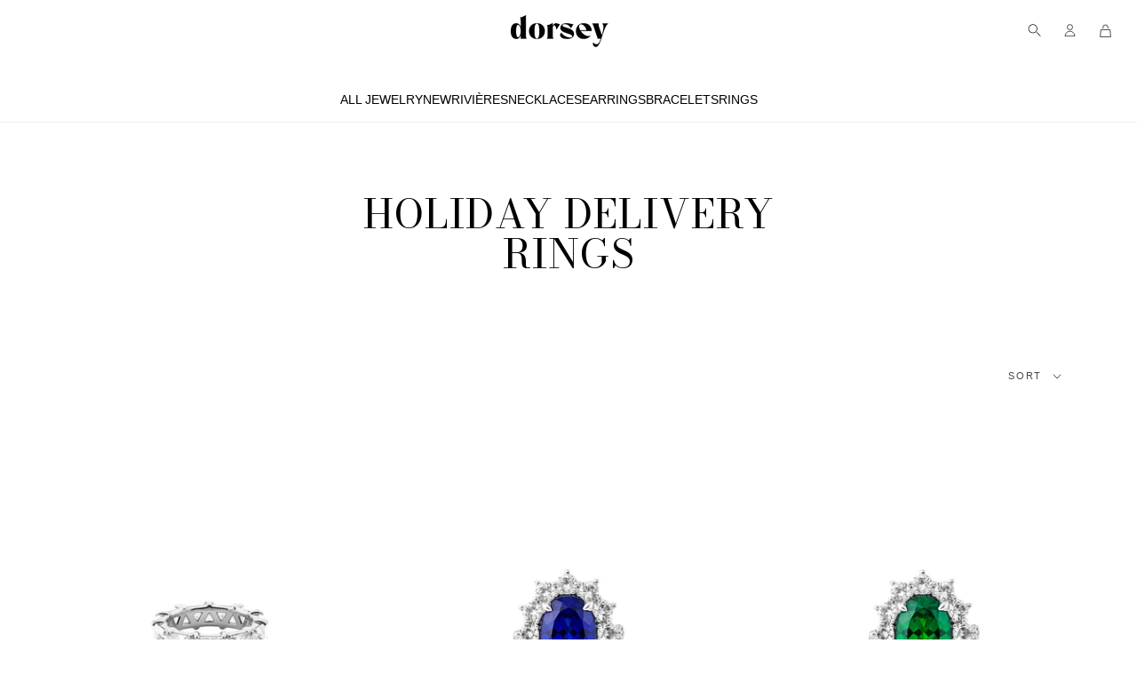

--- FILE ---
content_type: text/html; charset=utf-8
request_url: https://www.shopdorsey.com/collections/holiday-delivery-rings
body_size: 45219
content:














<!doctype html>

<html class="no-js" lang="en">
  <head>
    <!-- Google tag (gtag.js) -->
<script async src="https://www.googletagmanager.com/gtag/js?id=AW-348880675"></script>
<script>
  window.dataLayer = window.dataLayer || [];
  function gtag(){dataLayer.push(arguments);}
  gtag('js', new Date());

  gtag('config', 'AW-348880675');
</script>
    <meta charset="utf-8">
    <meta http-equiv="X-UA-Compatible" content="IE=edge,chrome=1">
    <meta name="viewport" content="width=device-width, initial-scale=1.0, height=device-height, minimum-scale=1.0, maximum-scale=1.0">
    <meta name="theme-color" content="">



  <!-- Avada Size Chart Script -->
 <script src="//www.shopdorsey.com/cdn/shop/t/203/assets/size-chart-data.js?v=57061425988566731611764189648" defer='defer'></script>
    
    
  





<script>
  const AVADA_SC = {};
  AVADA_SC.product = null;
  AVADA_SC.template = "collection";
  AVADA_SC.collections = [];
  AVADA_SC.collectionsName = [];
  
  // AVADA_SC.branding = 
</script>

  <!-- /Avada Size Chart Script -->

<title>
      HOLIDAY DELIVERY RINGS &ndash; Dorsey
    </title>

    
<link rel="canonical" href="https://www.shopdorsey.com/collections/holiday-delivery-rings"><link rel="shortcut icon" href="//www.shopdorsey.com/cdn/shop/files/output-onlinepngtools_1_96x.png?v=1661286410" type="image/png"><meta property="og:type" content="website">
  <meta property="og:title" content="HOLIDAY DELIVERY RINGS">
  <meta property="og:image" content="http://www.shopdorsey.com/cdn/shop/files/TheodoraRing_1_NEW_grande.jpg?v=1692737821">
  <meta property="og:image:secure_url" content="https://www.shopdorsey.com/cdn/shop/files/TheodoraRing_1_NEW_grande.jpg?v=1692737821"><meta property="og:url" content="https://www.shopdorsey.com/collections/holiday-delivery-rings">
<meta property="og:site_name" content="Dorsey"><meta name="twitter:card" content="summary"><meta name="twitter:title" content="HOLIDAY DELIVERY RINGS">
  <meta name="twitter:description" content="">
  <meta name="twitter:image" content="https://www.shopdorsey.com/cdn/shop/files/TheodoraRing_1_NEW_600x600_crop_center.jpg?v=1692737821">

    
  <script>window.performance && window.performance.mark && window.performance.mark('shopify.content_for_header.start');</script><meta name="google-site-verification" content="uOAs2ncg9DtkkCQdCd-Vbxwd_CBD9VVY3F6sbErNVek">
<meta id="shopify-digital-wallet" name="shopify-digital-wallet" content="/27857662/digital_wallets/dialog">
<meta name="shopify-checkout-api-token" content="9c07ca0187c2eff832dac8caa336965c">
<meta id="in-context-paypal-metadata" data-shop-id="27857662" data-venmo-supported="false" data-environment="production" data-locale="en_US" data-paypal-v4="true" data-currency="USD">
<link rel="alternate" type="application/atom+xml" title="Feed" href="/collections/holiday-delivery-rings.atom" />
<link rel="alternate" type="application/json+oembed" href="https://www.shopdorsey.com/collections/holiday-delivery-rings.oembed">
<script async="async" src="/checkouts/internal/preloads.js?locale=en-US"></script>
<link rel="preconnect" href="https://shop.app" crossorigin="anonymous">
<script async="async" src="https://shop.app/checkouts/internal/preloads.js?locale=en-US&shop_id=27857662" crossorigin="anonymous"></script>
<script id="apple-pay-shop-capabilities" type="application/json">{"shopId":27857662,"countryCode":"US","currencyCode":"USD","merchantCapabilities":["supports3DS"],"merchantId":"gid:\/\/shopify\/Shop\/27857662","merchantName":"Dorsey","requiredBillingContactFields":["postalAddress","email","phone"],"requiredShippingContactFields":["postalAddress","email","phone"],"shippingType":"shipping","supportedNetworks":["visa","masterCard","amex","discover","elo","jcb"],"total":{"type":"pending","label":"Dorsey","amount":"1.00"},"shopifyPaymentsEnabled":true,"supportsSubscriptions":true}</script>
<script id="shopify-features" type="application/json">{"accessToken":"9c07ca0187c2eff832dac8caa336965c","betas":["rich-media-storefront-analytics"],"domain":"www.shopdorsey.com","predictiveSearch":true,"shopId":27857662,"locale":"en"}</script>
<script>var Shopify = Shopify || {};
Shopify.shop = "dorseyshop.myshopify.com";
Shopify.locale = "en";
Shopify.currency = {"active":"USD","rate":"1.0"};
Shopify.country = "US";
Shopify.theme = {"name":"BFCM 2025","id":157000040698,"schema_name":"Dorsey Theme","schema_version":"1.0.2","theme_store_id":null,"role":"main"};
Shopify.theme.handle = "null";
Shopify.theme.style = {"id":null,"handle":null};
Shopify.cdnHost = "www.shopdorsey.com/cdn";
Shopify.routes = Shopify.routes || {};
Shopify.routes.root = "/";</script>
<script type="module">!function(o){(o.Shopify=o.Shopify||{}).modules=!0}(window);</script>
<script>!function(o){function n(){var o=[];function n(){o.push(Array.prototype.slice.apply(arguments))}return n.q=o,n}var t=o.Shopify=o.Shopify||{};t.loadFeatures=n(),t.autoloadFeatures=n()}(window);</script>
<script>
  window.ShopifyPay = window.ShopifyPay || {};
  window.ShopifyPay.apiHost = "shop.app\/pay";
  window.ShopifyPay.redirectState = null;
</script>
<script id="shop-js-analytics" type="application/json">{"pageType":"collection"}</script>
<script defer="defer" async type="module" src="//www.shopdorsey.com/cdn/shopifycloud/shop-js/modules/v2/client.init-shop-cart-sync_D0dqhulL.en.esm.js"></script>
<script defer="defer" async type="module" src="//www.shopdorsey.com/cdn/shopifycloud/shop-js/modules/v2/chunk.common_CpVO7qML.esm.js"></script>
<script type="module">
  await import("//www.shopdorsey.com/cdn/shopifycloud/shop-js/modules/v2/client.init-shop-cart-sync_D0dqhulL.en.esm.js");
await import("//www.shopdorsey.com/cdn/shopifycloud/shop-js/modules/v2/chunk.common_CpVO7qML.esm.js");

  window.Shopify.SignInWithShop?.initShopCartSync?.({"fedCMEnabled":true,"windoidEnabled":true});

</script>
<script>
  window.Shopify = window.Shopify || {};
  if (!window.Shopify.featureAssets) window.Shopify.featureAssets = {};
  window.Shopify.featureAssets['shop-js'] = {"shop-cart-sync":["modules/v2/client.shop-cart-sync_D9bwt38V.en.esm.js","modules/v2/chunk.common_CpVO7qML.esm.js"],"init-fed-cm":["modules/v2/client.init-fed-cm_BJ8NPuHe.en.esm.js","modules/v2/chunk.common_CpVO7qML.esm.js"],"init-shop-email-lookup-coordinator":["modules/v2/client.init-shop-email-lookup-coordinator_pVrP2-kG.en.esm.js","modules/v2/chunk.common_CpVO7qML.esm.js"],"shop-cash-offers":["modules/v2/client.shop-cash-offers_CNh7FWN-.en.esm.js","modules/v2/chunk.common_CpVO7qML.esm.js","modules/v2/chunk.modal_DKF6x0Jh.esm.js"],"init-shop-cart-sync":["modules/v2/client.init-shop-cart-sync_D0dqhulL.en.esm.js","modules/v2/chunk.common_CpVO7qML.esm.js"],"init-windoid":["modules/v2/client.init-windoid_DaoAelzT.en.esm.js","modules/v2/chunk.common_CpVO7qML.esm.js"],"shop-toast-manager":["modules/v2/client.shop-toast-manager_1DND8Tac.en.esm.js","modules/v2/chunk.common_CpVO7qML.esm.js"],"pay-button":["modules/v2/client.pay-button_CFeQi1r6.en.esm.js","modules/v2/chunk.common_CpVO7qML.esm.js"],"shop-button":["modules/v2/client.shop-button_Ca94MDdQ.en.esm.js","modules/v2/chunk.common_CpVO7qML.esm.js"],"shop-login-button":["modules/v2/client.shop-login-button_DPYNfp1Z.en.esm.js","modules/v2/chunk.common_CpVO7qML.esm.js","modules/v2/chunk.modal_DKF6x0Jh.esm.js"],"avatar":["modules/v2/client.avatar_BTnouDA3.en.esm.js"],"shop-follow-button":["modules/v2/client.shop-follow-button_BMKh4nJE.en.esm.js","modules/v2/chunk.common_CpVO7qML.esm.js","modules/v2/chunk.modal_DKF6x0Jh.esm.js"],"init-customer-accounts-sign-up":["modules/v2/client.init-customer-accounts-sign-up_CJXi5kRN.en.esm.js","modules/v2/client.shop-login-button_DPYNfp1Z.en.esm.js","modules/v2/chunk.common_CpVO7qML.esm.js","modules/v2/chunk.modal_DKF6x0Jh.esm.js"],"init-shop-for-new-customer-accounts":["modules/v2/client.init-shop-for-new-customer-accounts_BoBxkgWu.en.esm.js","modules/v2/client.shop-login-button_DPYNfp1Z.en.esm.js","modules/v2/chunk.common_CpVO7qML.esm.js","modules/v2/chunk.modal_DKF6x0Jh.esm.js"],"init-customer-accounts":["modules/v2/client.init-customer-accounts_DCuDTzpR.en.esm.js","modules/v2/client.shop-login-button_DPYNfp1Z.en.esm.js","modules/v2/chunk.common_CpVO7qML.esm.js","modules/v2/chunk.modal_DKF6x0Jh.esm.js"],"checkout-modal":["modules/v2/client.checkout-modal_U_3e4VxF.en.esm.js","modules/v2/chunk.common_CpVO7qML.esm.js","modules/v2/chunk.modal_DKF6x0Jh.esm.js"],"lead-capture":["modules/v2/client.lead-capture_DEgn0Z8u.en.esm.js","modules/v2/chunk.common_CpVO7qML.esm.js","modules/v2/chunk.modal_DKF6x0Jh.esm.js"],"shop-login":["modules/v2/client.shop-login_CoM5QKZ_.en.esm.js","modules/v2/chunk.common_CpVO7qML.esm.js","modules/v2/chunk.modal_DKF6x0Jh.esm.js"],"payment-terms":["modules/v2/client.payment-terms_BmrqWn8r.en.esm.js","modules/v2/chunk.common_CpVO7qML.esm.js","modules/v2/chunk.modal_DKF6x0Jh.esm.js"]};
</script>
<script>(function() {
  var isLoaded = false;
  function asyncLoad() {
    if (isLoaded) return;
    isLoaded = true;
    var urls = ["\/\/d1liekpayvooaz.cloudfront.net\/apps\/customizery\/customizery.js?shop=dorseyshop.myshopify.com","https:\/\/files-shpf.mageworx.com\/groupedproducts\/source.js?mw_groupedproducts_t=1617306353\u0026shop=dorseyshop.myshopify.com","https:\/\/emotivecdn.io\/emotive-popup\/popup.js?brand=1695\u0026api=https:\/\/www.emotiveapp.co\/\u0026shop=dorseyshop.myshopify.com","\/\/loader.wisepops.com\/get-loader.js?v=1\u0026site=TWvZpUyPtK\u0026shop=dorseyshop.myshopify.com","https:\/\/na.shgcdn3.com\/collector.js?shop=dorseyshop.myshopify.com","","https:\/\/static.klaviyo.com\/onsite\/js\/klaviyo.js?company_id=LqrXyR\u0026shop=dorseyshop.myshopify.com","https:\/\/dropahint.love\/js\/script.js?shop=dorseyshop.myshopify.com","https:\/\/static.klaviyo.com\/onsite\/js\/klaviyo.js?company_id=UznTSH\u0026shop=dorseyshop.myshopify.com","https:\/\/dr4qe3ddw9y32.cloudfront.net\/awin-shopify-integration-code.js?aid=108656\u0026v=shopifyApp_5.2.3\u0026ts=1759429546656\u0026shop=dorseyshop.myshopify.com","\/\/backinstock.useamp.com\/widget\/55871_1758662007.js?category=bis\u0026v=6\u0026shop=dorseyshop.myshopify.com","\/\/searchanise-ef84.kxcdn.com\/widgets\/shopify\/init.js?a=9S6z8P6P9i\u0026shop=dorseyshop.myshopify.com"];
    for (var i = 0; i < urls.length; i++) {
      var s = document.createElement('script');
      s.type = 'text/javascript';
      s.async = true;
      s.src = urls[i];
      var x = document.getElementsByTagName('script')[0];
      x.parentNode.insertBefore(s, x);
    }
  };
  if(window.attachEvent) {
    window.attachEvent('onload', asyncLoad);
  } else {
    window.addEventListener('load', asyncLoad, false);
  }
})();</script>
<script id="__st">var __st={"a":27857662,"offset":-28800,"reqid":"7e3e6f75-b618-4676-b38d-bb03eb1c074f-1764469094","pageurl":"www.shopdorsey.com\/collections\/holiday-delivery-rings","u":"2507e4345e13","p":"collection","rtyp":"collection","rid":412099838202};</script>
<script>window.ShopifyPaypalV4VisibilityTracking = true;</script>
<script id="captcha-bootstrap">!function(){'use strict';const t='contact',e='account',n='new_comment',o=[[t,t],['blogs',n],['comments',n],[t,'customer']],c=[[e,'customer_login'],[e,'guest_login'],[e,'recover_customer_password'],[e,'create_customer']],r=t=>t.map((([t,e])=>`form[action*='/${t}']:not([data-nocaptcha='true']) input[name='form_type'][value='${e}']`)).join(','),a=t=>()=>t?[...document.querySelectorAll(t)].map((t=>t.form)):[];function s(){const t=[...o],e=r(t);return a(e)}const i='password',u='form_key',d=['recaptcha-v3-token','g-recaptcha-response','h-captcha-response',i],f=()=>{try{return window.sessionStorage}catch{return}},m='__shopify_v',_=t=>t.elements[u];function p(t,e,n=!1){try{const o=window.sessionStorage,c=JSON.parse(o.getItem(e)),{data:r}=function(t){const{data:e,action:n}=t;return t[m]||n?{data:e,action:n}:{data:t,action:n}}(c);for(const[e,n]of Object.entries(r))t.elements[e]&&(t.elements[e].value=n);n&&o.removeItem(e)}catch(o){console.error('form repopulation failed',{error:o})}}const l='form_type',E='cptcha';function T(t){t.dataset[E]=!0}const w=window,h=w.document,L='Shopify',v='ce_forms',y='captcha';let A=!1;((t,e)=>{const n=(g='f06e6c50-85a8-45c8-87d0-21a2b65856fe',I='https://cdn.shopify.com/shopifycloud/storefront-forms-hcaptcha/ce_storefront_forms_captcha_hcaptcha.v1.5.2.iife.js',D={infoText:'Protected by hCaptcha',privacyText:'Privacy',termsText:'Terms'},(t,e,n)=>{const o=w[L][v],c=o.bindForm;if(c)return c(t,g,e,D).then(n);var r;o.q.push([[t,g,e,D],n]),r=I,A||(h.body.append(Object.assign(h.createElement('script'),{id:'captcha-provider',async:!0,src:r})),A=!0)});var g,I,D;w[L]=w[L]||{},w[L][v]=w[L][v]||{},w[L][v].q=[],w[L][y]=w[L][y]||{},w[L][y].protect=function(t,e){n(t,void 0,e),T(t)},Object.freeze(w[L][y]),function(t,e,n,w,h,L){const[v,y,A,g]=function(t,e,n){const i=e?o:[],u=t?c:[],d=[...i,...u],f=r(d),m=r(i),_=r(d.filter((([t,e])=>n.includes(e))));return[a(f),a(m),a(_),s()]}(w,h,L),I=t=>{const e=t.target;return e instanceof HTMLFormElement?e:e&&e.form},D=t=>v().includes(t);t.addEventListener('submit',(t=>{const e=I(t);if(!e)return;const n=D(e)&&!e.dataset.hcaptchaBound&&!e.dataset.recaptchaBound,o=_(e),c=g().includes(e)&&(!o||!o.value);(n||c)&&t.preventDefault(),c&&!n&&(function(t){try{if(!f())return;!function(t){const e=f();if(!e)return;const n=_(t);if(!n)return;const o=n.value;o&&e.removeItem(o)}(t);const e=Array.from(Array(32),(()=>Math.random().toString(36)[2])).join('');!function(t,e){_(t)||t.append(Object.assign(document.createElement('input'),{type:'hidden',name:u})),t.elements[u].value=e}(t,e),function(t,e){const n=f();if(!n)return;const o=[...t.querySelectorAll(`input[type='${i}']`)].map((({name:t})=>t)),c=[...d,...o],r={};for(const[a,s]of new FormData(t).entries())c.includes(a)||(r[a]=s);n.setItem(e,JSON.stringify({[m]:1,action:t.action,data:r}))}(t,e)}catch(e){console.error('failed to persist form',e)}}(e),e.submit())}));const S=(t,e)=>{t&&!t.dataset[E]&&(n(t,e.some((e=>e===t))),T(t))};for(const o of['focusin','change'])t.addEventListener(o,(t=>{const e=I(t);D(e)&&S(e,y())}));const B=e.get('form_key'),M=e.get(l),P=B&&M;t.addEventListener('DOMContentLoaded',(()=>{const t=y();if(P)for(const e of t)e.elements[l].value===M&&p(e,B);[...new Set([...A(),...v().filter((t=>'true'===t.dataset.shopifyCaptcha))])].forEach((e=>S(e,t)))}))}(h,new URLSearchParams(w.location.search),n,t,e,['guest_login'])})(!0,!0)}();</script>
<script integrity="sha256-52AcMU7V7pcBOXWImdc/TAGTFKeNjmkeM1Pvks/DTgc=" data-source-attribution="shopify.loadfeatures" defer="defer" src="//www.shopdorsey.com/cdn/shopifycloud/storefront/assets/storefront/load_feature-81c60534.js" crossorigin="anonymous"></script>
<script crossorigin="anonymous" defer="defer" src="//www.shopdorsey.com/cdn/shopifycloud/storefront/assets/shopify_pay/storefront-65b4c6d7.js?v=20250812"></script>
<script data-source-attribution="shopify.dynamic_checkout.dynamic.init">var Shopify=Shopify||{};Shopify.PaymentButton=Shopify.PaymentButton||{isStorefrontPortableWallets:!0,init:function(){window.Shopify.PaymentButton.init=function(){};var t=document.createElement("script");t.src="https://www.shopdorsey.com/cdn/shopifycloud/portable-wallets/latest/portable-wallets.en.js",t.type="module",document.head.appendChild(t)}};
</script>
<script data-source-attribution="shopify.dynamic_checkout.buyer_consent">
  function portableWalletsHideBuyerConsent(e){var t=document.getElementById("shopify-buyer-consent"),n=document.getElementById("shopify-subscription-policy-button");t&&n&&(t.classList.add("hidden"),t.setAttribute("aria-hidden","true"),n.removeEventListener("click",e))}function portableWalletsShowBuyerConsent(e){var t=document.getElementById("shopify-buyer-consent"),n=document.getElementById("shopify-subscription-policy-button");t&&n&&(t.classList.remove("hidden"),t.removeAttribute("aria-hidden"),n.addEventListener("click",e))}window.Shopify?.PaymentButton&&(window.Shopify.PaymentButton.hideBuyerConsent=portableWalletsHideBuyerConsent,window.Shopify.PaymentButton.showBuyerConsent=portableWalletsShowBuyerConsent);
</script>
<script data-source-attribution="shopify.dynamic_checkout.cart.bootstrap">document.addEventListener("DOMContentLoaded",(function(){function t(){return document.querySelector("shopify-accelerated-checkout-cart, shopify-accelerated-checkout")}if(t())Shopify.PaymentButton.init();else{new MutationObserver((function(e,n){t()&&(Shopify.PaymentButton.init(),n.disconnect())})).observe(document.body,{childList:!0,subtree:!0})}}));
</script>
<link id="shopify-accelerated-checkout-styles" rel="stylesheet" media="screen" href="https://www.shopdorsey.com/cdn/shopifycloud/portable-wallets/latest/accelerated-checkout-backwards-compat.css" crossorigin="anonymous">
<style id="shopify-accelerated-checkout-cart">
        #shopify-buyer-consent {
  margin-top: 1em;
  display: inline-block;
  width: 100%;
}

#shopify-buyer-consent.hidden {
  display: none;
}

#shopify-subscription-policy-button {
  background: none;
  border: none;
  padding: 0;
  text-decoration: underline;
  font-size: inherit;
  cursor: pointer;
}

#shopify-subscription-policy-button::before {
  box-shadow: none;
}

      </style>

<script>window.performance && window.performance.mark && window.performance.mark('shopify.content_for_header.end');</script>
  





  <script type="text/javascript">
    
      window.__shgMoneyFormat = window.__shgMoneyFormat || {"AED":{"currency":"AED","currency_symbol":"د.إ","currency_symbol_location":"left","decimal_places":2,"decimal_separator":".","thousands_separator":","},"AFN":{"currency":"AFN","currency_symbol":"؋","currency_symbol_location":"left","decimal_places":2,"decimal_separator":".","thousands_separator":","},"ALL":{"currency":"ALL","currency_symbol":"L","currency_symbol_location":"left","decimal_places":2,"decimal_separator":".","thousands_separator":","},"AMD":{"currency":"AMD","currency_symbol":"դր.","currency_symbol_location":"left","decimal_places":2,"decimal_separator":".","thousands_separator":","},"ANG":{"currency":"ANG","currency_symbol":"ƒ","currency_symbol_location":"left","decimal_places":2,"decimal_separator":".","thousands_separator":","},"AUD":{"currency":"AUD","currency_symbol":"$","currency_symbol_location":"left","decimal_places":2,"decimal_separator":".","thousands_separator":","},"AWG":{"currency":"AWG","currency_symbol":"ƒ","currency_symbol_location":"left","decimal_places":2,"decimal_separator":".","thousands_separator":","},"AZN":{"currency":"AZN","currency_symbol":"₼","currency_symbol_location":"left","decimal_places":2,"decimal_separator":".","thousands_separator":","},"BAM":{"currency":"BAM","currency_symbol":"КМ","currency_symbol_location":"left","decimal_places":2,"decimal_separator":".","thousands_separator":","},"BBD":{"currency":"BBD","currency_symbol":"$","currency_symbol_location":"left","decimal_places":2,"decimal_separator":".","thousands_separator":","},"BDT":{"currency":"BDT","currency_symbol":"৳","currency_symbol_location":"left","decimal_places":2,"decimal_separator":".","thousands_separator":","},"BGN":{"currency":"BGN","currency_symbol":"лв.","currency_symbol_location":"left","decimal_places":2,"decimal_separator":".","thousands_separator":","},"BIF":{"currency":"BIF","currency_symbol":"Fr","currency_symbol_location":"left","decimal_places":2,"decimal_separator":".","thousands_separator":","},"BND":{"currency":"BND","currency_symbol":"$","currency_symbol_location":"left","decimal_places":2,"decimal_separator":".","thousands_separator":","},"BOB":{"currency":"BOB","currency_symbol":"Bs.","currency_symbol_location":"left","decimal_places":2,"decimal_separator":".","thousands_separator":","},"BSD":{"currency":"BSD","currency_symbol":"$","currency_symbol_location":"left","decimal_places":2,"decimal_separator":".","thousands_separator":","},"BWP":{"currency":"BWP","currency_symbol":"P","currency_symbol_location":"left","decimal_places":2,"decimal_separator":".","thousands_separator":","},"BZD":{"currency":"BZD","currency_symbol":"$","currency_symbol_location":"left","decimal_places":2,"decimal_separator":".","thousands_separator":","},"CAD":{"currency":"CAD","currency_symbol":"$","currency_symbol_location":"left","decimal_places":2,"decimal_separator":".","thousands_separator":","},"CDF":{"currency":"CDF","currency_symbol":"Fr","currency_symbol_location":"left","decimal_places":2,"decimal_separator":".","thousands_separator":","},"CHF":{"currency":"CHF","currency_symbol":"CHF","currency_symbol_location":"left","decimal_places":2,"decimal_separator":".","thousands_separator":","},"CNY":{"currency":"CNY","currency_symbol":"¥","currency_symbol_location":"left","decimal_places":2,"decimal_separator":".","thousands_separator":","},"CRC":{"currency":"CRC","currency_symbol":"₡","currency_symbol_location":"left","decimal_places":2,"decimal_separator":".","thousands_separator":","},"CVE":{"currency":"CVE","currency_symbol":"$","currency_symbol_location":"left","decimal_places":2,"decimal_separator":".","thousands_separator":","},"CZK":{"currency":"CZK","currency_symbol":"Kč","currency_symbol_location":"left","decimal_places":2,"decimal_separator":".","thousands_separator":","},"DJF":{"currency":"DJF","currency_symbol":"Fdj","currency_symbol_location":"left","decimal_places":2,"decimal_separator":".","thousands_separator":","},"DKK":{"currency":"DKK","currency_symbol":"kr.","currency_symbol_location":"left","decimal_places":2,"decimal_separator":".","thousands_separator":","},"DOP":{"currency":"DOP","currency_symbol":"$","currency_symbol_location":"left","decimal_places":2,"decimal_separator":".","thousands_separator":","},"DZD":{"currency":"DZD","currency_symbol":"د.ج","currency_symbol_location":"left","decimal_places":2,"decimal_separator":".","thousands_separator":","},"EGP":{"currency":"EGP","currency_symbol":"ج.م","currency_symbol_location":"left","decimal_places":2,"decimal_separator":".","thousands_separator":","},"ETB":{"currency":"ETB","currency_symbol":"Br","currency_symbol_location":"left","decimal_places":2,"decimal_separator":".","thousands_separator":","},"EUR":{"currency":"EUR","currency_symbol":"€","currency_symbol_location":"left","decimal_places":2,"decimal_separator":".","thousands_separator":","},"FJD":{"currency":"FJD","currency_symbol":"$","currency_symbol_location":"left","decimal_places":2,"decimal_separator":".","thousands_separator":","},"FKP":{"currency":"FKP","currency_symbol":"£","currency_symbol_location":"left","decimal_places":2,"decimal_separator":".","thousands_separator":","},"GBP":{"currency":"GBP","currency_symbol":"£","currency_symbol_location":"left","decimal_places":2,"decimal_separator":".","thousands_separator":","},"GMD":{"currency":"GMD","currency_symbol":"D","currency_symbol_location":"left","decimal_places":2,"decimal_separator":".","thousands_separator":","},"GNF":{"currency":"GNF","currency_symbol":"Fr","currency_symbol_location":"left","decimal_places":2,"decimal_separator":".","thousands_separator":","},"GTQ":{"currency":"GTQ","currency_symbol":"Q","currency_symbol_location":"left","decimal_places":2,"decimal_separator":".","thousands_separator":","},"GYD":{"currency":"GYD","currency_symbol":"$","currency_symbol_location":"left","decimal_places":2,"decimal_separator":".","thousands_separator":","},"HKD":{"currency":"HKD","currency_symbol":"$","currency_symbol_location":"left","decimal_places":2,"decimal_separator":".","thousands_separator":","},"HNL":{"currency":"HNL","currency_symbol":"L","currency_symbol_location":"left","decimal_places":2,"decimal_separator":".","thousands_separator":","},"HUF":{"currency":"HUF","currency_symbol":"Ft","currency_symbol_location":"left","decimal_places":2,"decimal_separator":".","thousands_separator":","},"IDR":{"currency":"IDR","currency_symbol":"Rp","currency_symbol_location":"left","decimal_places":2,"decimal_separator":".","thousands_separator":","},"ILS":{"currency":"ILS","currency_symbol":"₪","currency_symbol_location":"left","decimal_places":2,"decimal_separator":".","thousands_separator":","},"INR":{"currency":"INR","currency_symbol":"₹","currency_symbol_location":"left","decimal_places":2,"decimal_separator":".","thousands_separator":","},"ISK":{"currency":"ISK","currency_symbol":"kr.","currency_symbol_location":"left","decimal_places":2,"decimal_separator":".","thousands_separator":","},"JMD":{"currency":"JMD","currency_symbol":"$","currency_symbol_location":"left","decimal_places":2,"decimal_separator":".","thousands_separator":","},"JPY":{"currency":"JPY","currency_symbol":"¥","currency_symbol_location":"left","decimal_places":2,"decimal_separator":".","thousands_separator":","},"KES":{"currency":"KES","currency_symbol":"KSh","currency_symbol_location":"left","decimal_places":2,"decimal_separator":".","thousands_separator":","},"KGS":{"currency":"KGS","currency_symbol":"som","currency_symbol_location":"left","decimal_places":2,"decimal_separator":".","thousands_separator":","},"KHR":{"currency":"KHR","currency_symbol":"៛","currency_symbol_location":"left","decimal_places":2,"decimal_separator":".","thousands_separator":","},"KMF":{"currency":"KMF","currency_symbol":"Fr","currency_symbol_location":"left","decimal_places":2,"decimal_separator":".","thousands_separator":","},"KRW":{"currency":"KRW","currency_symbol":"₩","currency_symbol_location":"left","decimal_places":2,"decimal_separator":".","thousands_separator":","},"KYD":{"currency":"KYD","currency_symbol":"$","currency_symbol_location":"left","decimal_places":2,"decimal_separator":".","thousands_separator":","},"KZT":{"currency":"KZT","currency_symbol":"₸","currency_symbol_location":"left","decimal_places":2,"decimal_separator":".","thousands_separator":","},"LAK":{"currency":"LAK","currency_symbol":"₭","currency_symbol_location":"left","decimal_places":2,"decimal_separator":".","thousands_separator":","},"LBP":{"currency":"LBP","currency_symbol":"ل.ل","currency_symbol_location":"left","decimal_places":2,"decimal_separator":".","thousands_separator":","},"LKR":{"currency":"LKR","currency_symbol":"₨","currency_symbol_location":"left","decimal_places":2,"decimal_separator":".","thousands_separator":","},"MAD":{"currency":"MAD","currency_symbol":"د.م.","currency_symbol_location":"left","decimal_places":2,"decimal_separator":".","thousands_separator":","},"MDL":{"currency":"MDL","currency_symbol":"L","currency_symbol_location":"left","decimal_places":2,"decimal_separator":".","thousands_separator":","},"MKD":{"currency":"MKD","currency_symbol":"ден","currency_symbol_location":"left","decimal_places":2,"decimal_separator":".","thousands_separator":","},"MMK":{"currency":"MMK","currency_symbol":"K","currency_symbol_location":"left","decimal_places":2,"decimal_separator":".","thousands_separator":","},"MNT":{"currency":"MNT","currency_symbol":"₮","currency_symbol_location":"left","decimal_places":2,"decimal_separator":".","thousands_separator":","},"MOP":{"currency":"MOP","currency_symbol":"P","currency_symbol_location":"left","decimal_places":2,"decimal_separator":".","thousands_separator":","},"MUR":{"currency":"MUR","currency_symbol":"₨","currency_symbol_location":"left","decimal_places":2,"decimal_separator":".","thousands_separator":","},"MVR":{"currency":"MVR","currency_symbol":"MVR","currency_symbol_location":"left","decimal_places":2,"decimal_separator":".","thousands_separator":","},"MWK":{"currency":"MWK","currency_symbol":"MK","currency_symbol_location":"left","decimal_places":2,"decimal_separator":".","thousands_separator":","},"MYR":{"currency":"MYR","currency_symbol":"RM","currency_symbol_location":"left","decimal_places":2,"decimal_separator":".","thousands_separator":","},"NGN":{"currency":"NGN","currency_symbol":"₦","currency_symbol_location":"left","decimal_places":2,"decimal_separator":".","thousands_separator":","},"NIO":{"currency":"NIO","currency_symbol":"C$","currency_symbol_location":"left","decimal_places":2,"decimal_separator":".","thousands_separator":","},"NPR":{"currency":"NPR","currency_symbol":"Rs.","currency_symbol_location":"left","decimal_places":2,"decimal_separator":".","thousands_separator":","},"NZD":{"currency":"NZD","currency_symbol":"$","currency_symbol_location":"left","decimal_places":2,"decimal_separator":".","thousands_separator":","},"PEN":{"currency":"PEN","currency_symbol":"S/","currency_symbol_location":"left","decimal_places":2,"decimal_separator":".","thousands_separator":","},"PGK":{"currency":"PGK","currency_symbol":"K","currency_symbol_location":"left","decimal_places":2,"decimal_separator":".","thousands_separator":","},"PHP":{"currency":"PHP","currency_symbol":"₱","currency_symbol_location":"left","decimal_places":2,"decimal_separator":".","thousands_separator":","},"PKR":{"currency":"PKR","currency_symbol":"₨","currency_symbol_location":"left","decimal_places":2,"decimal_separator":".","thousands_separator":","},"PLN":{"currency":"PLN","currency_symbol":"zł","currency_symbol_location":"left","decimal_places":2,"decimal_separator":".","thousands_separator":","},"PYG":{"currency":"PYG","currency_symbol":"₲","currency_symbol_location":"left","decimal_places":2,"decimal_separator":".","thousands_separator":","},"QAR":{"currency":"QAR","currency_symbol":"ر.ق","currency_symbol_location":"left","decimal_places":2,"decimal_separator":".","thousands_separator":","},"RON":{"currency":"RON","currency_symbol":"Lei","currency_symbol_location":"left","decimal_places":2,"decimal_separator":".","thousands_separator":","},"RSD":{"currency":"RSD","currency_symbol":"РСД","currency_symbol_location":"left","decimal_places":2,"decimal_separator":".","thousands_separator":","},"RWF":{"currency":"RWF","currency_symbol":"FRw","currency_symbol_location":"left","decimal_places":2,"decimal_separator":".","thousands_separator":","},"SAR":{"currency":"SAR","currency_symbol":"ر.س","currency_symbol_location":"left","decimal_places":2,"decimal_separator":".","thousands_separator":","},"SBD":{"currency":"SBD","currency_symbol":"$","currency_symbol_location":"left","decimal_places":2,"decimal_separator":".","thousands_separator":","},"SEK":{"currency":"SEK","currency_symbol":"kr","currency_symbol_location":"left","decimal_places":2,"decimal_separator":".","thousands_separator":","},"SGD":{"currency":"SGD","currency_symbol":"$","currency_symbol_location":"left","decimal_places":2,"decimal_separator":".","thousands_separator":","},"SHP":{"currency":"SHP","currency_symbol":"£","currency_symbol_location":"left","decimal_places":2,"decimal_separator":".","thousands_separator":","},"SLL":{"currency":"SLL","currency_symbol":"Le","currency_symbol_location":"left","decimal_places":2,"decimal_separator":".","thousands_separator":","},"STD":{"currency":"STD","currency_symbol":"Db","currency_symbol_location":"left","decimal_places":2,"decimal_separator":".","thousands_separator":","},"THB":{"currency":"THB","currency_symbol":"฿","currency_symbol_location":"left","decimal_places":2,"decimal_separator":".","thousands_separator":","},"TJS":{"currency":"TJS","currency_symbol":"ЅМ","currency_symbol_location":"left","decimal_places":2,"decimal_separator":".","thousands_separator":","},"TOP":{"currency":"TOP","currency_symbol":"T$","currency_symbol_location":"left","decimal_places":2,"decimal_separator":".","thousands_separator":","},"TTD":{"currency":"TTD","currency_symbol":"$","currency_symbol_location":"left","decimal_places":2,"decimal_separator":".","thousands_separator":","},"TWD":{"currency":"TWD","currency_symbol":"$","currency_symbol_location":"left","decimal_places":2,"decimal_separator":".","thousands_separator":","},"TZS":{"currency":"TZS","currency_symbol":"Sh","currency_symbol_location":"left","decimal_places":2,"decimal_separator":".","thousands_separator":","},"UAH":{"currency":"UAH","currency_symbol":"₴","currency_symbol_location":"left","decimal_places":2,"decimal_separator":".","thousands_separator":","},"UGX":{"currency":"UGX","currency_symbol":"USh","currency_symbol_location":"left","decimal_places":2,"decimal_separator":".","thousands_separator":","},"USD":{"currency":"USD","currency_symbol":"$","currency_symbol_location":"left","decimal_places":2,"decimal_separator":".","thousands_separator":","},"UYU":{"currency":"UYU","currency_symbol":"$U","currency_symbol_location":"left","decimal_places":2,"decimal_separator":".","thousands_separator":","},"UZS":{"currency":"UZS","currency_symbol":"so'm","currency_symbol_location":"left","decimal_places":2,"decimal_separator":".","thousands_separator":","},"VND":{"currency":"VND","currency_symbol":"₫","currency_symbol_location":"left","decimal_places":2,"decimal_separator":".","thousands_separator":","},"VUV":{"currency":"VUV","currency_symbol":"Vt","currency_symbol_location":"left","decimal_places":2,"decimal_separator":".","thousands_separator":","},"WST":{"currency":"WST","currency_symbol":"T","currency_symbol_location":"left","decimal_places":2,"decimal_separator":".","thousands_separator":","},"XAF":{"currency":"XAF","currency_symbol":"CFA","currency_symbol_location":"left","decimal_places":2,"decimal_separator":".","thousands_separator":","},"XCD":{"currency":"XCD","currency_symbol":"$","currency_symbol_location":"left","decimal_places":2,"decimal_separator":".","thousands_separator":","},"XOF":{"currency":"XOF","currency_symbol":"Fr","currency_symbol_location":"left","decimal_places":2,"decimal_separator":".","thousands_separator":","},"XPF":{"currency":"XPF","currency_symbol":"Fr","currency_symbol_location":"left","decimal_places":2,"decimal_separator":".","thousands_separator":","},"YER":{"currency":"YER","currency_symbol":"﷼","currency_symbol_location":"left","decimal_places":2,"decimal_separator":".","thousands_separator":","}};
    
    window.__shgCurrentCurrencyCode = window.__shgCurrentCurrencyCode || {
      currency: "USD",
      currency_symbol: "$",
      decimal_separator: ".",
      thousands_separator: ",",
      decimal_places: 2,
      currency_symbol_location: "left"
    };
  </script>




    
<style data-shopify>

  @font-face {
  font-family: "Bodoni Moda";
  font-weight: 400;
  font-style: normal;
  font-display: fallback;
  src: url("//www.shopdorsey.com/cdn/fonts/bodoni_moda/bodonimoda_n4.025af1859727a91866b3c708393a6dc972156491.woff2") format("woff2"),
       url("//www.shopdorsey.com/cdn/fonts/bodoni_moda/bodonimoda_n4.aebb4417dfed0dc5ec4a330249c3862add089916.woff") format("woff");
}

  
  
  
  

  :root {

    --color-ink             : #000;
    --color-subdued         : #464646;
    --color-reverse         : #fff;
    --color-light           : #e6e6e6;
    --color-brand-primary   : #000;
    --color-brand-secondary : #c6ac91;
    --color-border          : #EEEEEE;
    --color-urgency         : #ff635b;
    --color-custom1         : linear-gradient(270deg, rgba(2,0,36,1) 0%, rgba(9,9,121,1) 27%, rgba(144,7,150,1) 49%, rgba(0,212,255,1) 68%);
    --color-custom2         : magenta;

    --icon-arrow : "https://cdn.shopify.com/s/files/1/1588/5433/files/Logo_Ink_f5eb295e-3089-4239-a211-50736e470a29_185x@2x.png?v=1606447354";


    
      --heading-font-family : "Bodoni Moda", serif;
    
    --heading-font-style  : normal;

    
      --text-font-family : Arial, sans-serif;
    
    --text-font-weight : 400;
    --text-font-style  : normal;

	--root_margin-bottom		  : 0.5rem;

    --h1_font-size_desktop        : 45px;
    --h1_letter-spacing_desktop   : 1px;
    --h1_font-size_mobile         : 36px;
    --h1_letter-spacing_mobile    : 1px;
    --h1_line-height              : 1;
    --h1_margin-bottom			  : calc(0.5rem + -2%);
    --h1_uppercase                : true;
    --h1_text-transform           : uppercase;
    --h1_font_family              : var(--heading-font-family);
    --h1_font-weight              : 400;

    --h2_font-size_desktop        : 35px;
    --h2_letter-spacing_desktop   : 0px;
    --h2_font-size_mobile         : 36px;
    --h2_letter-spacing_mobile    : 0px;
    --h2_line-height              : 1;
    --h2_margin-bottom			  : calc(0.5rem + 0%);
    --h2_uppercase                : true;
    --h2_text-transform           : uppercase;
    --h2_font_family              : var(--heading-font-family);
    --h2_font-weight              : 400;

    --h3_font-size_desktop        : 35px;
    --h3_letter-spacing_desktop   : 0px;
    --h3_font-size_mobile         : 22px;
    --h3_letter-spacing_mobile    : 0px;
    --h3_line-height              : 1;
    --h3_margin-bottom			  : calc(0.5rem + 0%);
    --h3_uppercase                : true;
    --h3_text-transform           : uppercase;
    --h3_font_family              : var(--heading-font-family);
    --h3_font-weight              : 400;

    --h4_font-size_desktop        : 30px;
    --h4_letter-spacing_desktop   : 0px;
    --h4_font-size_mobile         : 26px;
    --h4_letter-spacing_mobile    : 0px;
    --h4_line-height              : 1;
    --h4_margin-bottom			  : calc(0.5rem + 0%);
    --h4_uppercase                : true;
    --h4_text-transform           : uppercase;
    --h4_font_family              : var(--heading-font-family);
    --h4_font-weight              : 400;

    --h5_font-size_desktop        : 24px;
    --h5_letter-spacing_desktop   : 0px;
    --h5_font-size_mobile         : 22px;
    --h5_letter-spacing_mobile    : 0px;
    --h5_line-height              : 1;
    --h5_margin-bottom			  : calc(0.5rem + 0%);
    --h5_uppercase                : false;
    --h5_text-transform           : none;
    --h5_font_family              : var(--heading-font-family);
    --h5_font-weight              : 400;

    --h6_font-size_desktop        : 20px;
    --h6_letter-spacing_desktop   : -0.2px;
    --h6_font-size_mobile         : 18px;
    --h6_letter-spacing_mobile    : 0px;
    --h6_line-height              : 1.3;
    --h6_margin-bottom			  : calc(0.5rem + 0%);
    --h6_uppercase                : false;
    --h6_text-transform           : none;
    --h6_font_family              : var(--text-font-family);
    --h6_font-weight              : 400;

    --utility_font-size           : 11px;
    --utility_letter-spacing      : 1.8px;
    --utility_line-height         : 1;
    --utility_margin-bottom		  : calc(0.5rem + 0%);
    --utility_text-transform      : uppercase;;
    --utility_font_family         : var(--text-font-family);;
    --utility_font-weight         : 500;

    --utility-small_font-size           : 10px;
    --utility-small_letter-spacing      : 1.4px;
    --utility-small_line-height         : 1;
    --utility-small_margin-bottom		: calc(0.5rem + 0%);
    --utility-small_text-transform      : uppercase;
    --utility-small_font_family         : var(--text-font-family);;
    --utility-small_font-weight         : 400;


    --base-text_font-size_desktop       : 14px;
    --base-text_letter-spacing_desktop  : 0px;
    --base-text_font-size_mobile        : 12px;
    --base-text_letter-spacing_mobile   : 0px;
    --base-text_line-height             : 1.4;
    --base-text_margin-bottom			: calc(0.5rem + 0%);
    --default-text-font-size: 14px;

    --caption_font-size                 : 12px;
    --caption_letter-spacing            : 0.6px;
    --caption_line-height               : 1.3;
    --caption_margin-bottom			  	: calc(0.5rem + 0%);
    --caption_text-transform            : uppercase;

    --inline-link_color                 : var(--color-brand-secondary);
    --inline-link_hover-color           : var(--color-brand-primary);


    
      --primary-button-color          : var(--color-ink);
      --primary-button-text-color     : var(--color-light);
      --primary-button-border-top     : none;
      --primary-button-border-right   : none;
      --primary-button-border-bottom  : none;
      --primary-button-border-left    : none;
      --primary-button-padding-top    : var(--button-padding-vertical);
      --primary-button-padding-right  : var(--button-padding-horizontal);
      --primary-button-padding-bottom : var(--button-padding-vertical);
      --primary-button-padding-left   : var(--button-padding-horizontal);
      --primary-button-radius         : var(--button-radius);
      --primary-button-arrow          : hidden;
      --primary-button-text-color-hover   : var(--color-ink);
      --primary-button-color-hover        : var(--color-light);
      --primary-button-border-color-hover : inherit;
    


    
      --secondary-button-color            : transparent;
      --secondary-button-text-color       : var(--color-brand-primary);
      --secondary-button-border-top       : var(--button-stroke) solid var(--color-brand-primary);
      --secondary-button-border-right     : var(--button-stroke) solid var(--color-brand-primary);
      --secondary-button-border-bottom    : var(--button-stroke) solid var(--color-brand-primary);
      --secondary-button-border-left      : var(--button-stroke) solid var(--color-brand-primary);
      --secondary-button-padding-top      : var(--button-padding-vertical);
      --secondary-button-padding-right    : var(--button-padding-horizontal);
      --secondary-button-padding-bottom   : var(--button-padding-vertical);
      --secondary-button-padding-left     : var(--button-padding-horizontal);
      --secondary-button-radius           : var(--button-radius);
      --secondary-button-arrow            : hidden;
      --secondary-button-text-color-hover : var(--color-reverse);
      --secondary-button-color-hover      : var(--color-brand-primary);
      --secondary-button-border-color-hover : var(--color-brand-primary);
    


    
      --tertiary-button-color        : transparent;
      --tertiary-button-text-color   : var(--color-brand-primary);
      --tertiary-button-border-top     : none;
      --tertiary-button-border-right   : none;
      --tertiary-button-border-bottom  : var(--button-stroke) solid var(--color-subdued);
      --tertiary-button-border-left    : none;
      --tertiary-button-padding-top    : 0;
      --tertiary-button-padding-right  : 0;
      --tertiary-button-padding-bottom : var(--button-padding-vertical);
      --tertiary-button-padding-left   : 0;
      --tertiary-button-radius         : 0;
      --tertiary-button-arrow          : hidden;
      --tertiary-button-text-color-hover : var(--color-brand-secondary);
      --tertiary-button-color-hover      : transparent;
      --tertiary-button-border-color-hover : var(--color-brand-secondary);
    


    --button-radius               : 0px;
    --button-stroke               : 1px;
    --button-padding-horizontal   : 43px;
    --button-padding-vertical     : 16px;

    
      --button-transition: none;
    

    --form-radius                 : 4px;
    --form-padding-horizontal     : 25px;
    --form-padding-vertical       : 20px;


    --product-grid_horizontal-spacing : 20px;
    --product-grid_vertical-spacing   : 20px;

    --swatch-size                     : 20px;
    --swatch-radius                   : 100%;
    --grid-swatch-size                : 20px;


    --icon-size : 20px;

    --drawer-transition-timing: cubic-bezier(0.645, 0.045, 0.355, 1);
    --button-transition-timing: cubic-bezier(0.785, 0.135, 0.15, 0.86);

    --elevation1: 0 -2px 10px rgba(#363636, 0.2);

    --account_text_color        : reverse;
    --account_background_color  : brand-primary;

    --header-base-height: 80px;

    --product-label-background: var(--color-reverse);
    --product-label-text-color: var(--color-subdued);
    --product-label-radius: 0px;


  }
</style>


    <link rel="stylesheet" href="//www.shopdorsey.com/cdn/shop/t/203/assets/theme.min.css?v=142155312663523198971764189648">
		<link href="//www.shopdorsey.com/cdn/shop/t/203/assets/swiper-bundle.min.css?v=150342889224355597651764189648" rel="stylesheet" type="text/css" media="all" />

    <script>
      // This allows to expose several variables to the global scope, to be used in scripts
      window.theme = {
        pageType: "collection",
        moneyFormat: "${{amount}}",
        moneyWithCurrencyFormat: "${{amount}} USD",
        productImageSize: "natural",
        searchMode: "product",
        showPageTransition: true,
        showElementStaggering: true,
        showImageZooming: true
      };

      window.routes = {
        rootUrl: "\/",
        cartUrl: "\/cart",
        cartAddUrl: "\/cart\/add",
        cartChangeUrl: "\/cart\/change",
        searchUrl: "\/search",
        productRecommendationsUrl: "\/recommendations\/products"
      };

      window.languages = {
        cartAddNote: "Add Order Note",
        cartEditNote: "Edit Order Note",
        productImageLoadingError: "This image could not be loaded. Please try to reload the page.",
        productFormAddToCart: "Add to cart",
        productFormUnavailable: "Unavailable",
        productFormSoldOut: "Sold Out",
        shippingEstimatorOneResult: "1 option available:",
        shippingEstimatorMoreResults: "{{count}} options available:",
        shippingEstimatorNoResults: "No shipping could be found"
      };

      window.lazySizesConfig = {
        loadHidden: false,
        hFac: 0.5,
        expFactor: 2,
        ricTimeout: 150,
        lazyClass: 'Image--lazyLoad',
        loadingClass: 'Image--lazyLoading',
        loadedClass: 'Image--lazyLoaded'
      };

      document.documentElement.className = document.documentElement.className.replace('no-js', 'js');
      document.documentElement.style.setProperty('--window-height', window.innerHeight + 'px');

      // We do a quick detection of some features (we could use Modernizr but for so little...)
      (function() {
        document.documentElement.className += ((window.CSS && window.CSS.supports('(position: sticky) or (position: -webkit-sticky)')) ? ' supports-sticky' : ' no-supports-sticky');
        document.documentElement.className += (window.matchMedia('(-moz-touch-enabled: 1), (hover: none)')).matches ? ' no-supports-hover' : ' supports-hover';
      }());
    </script>

    <script src="//www.shopdorsey.com/cdn/shop/t/203/assets/lazysizes.min.js?v=174358363404432586981764189648" async></script><script src="https://polyfill-fastly.net/v3/polyfill.min.js?unknown=polyfill&features=fetch,Element.prototype.closest,Element.prototype.remove,Element.prototype.classList,Array.prototype.includes,Array.prototype.fill,Object.assign,CustomEvent,IntersectionObserver,IntersectionObserverEntry,URL" defer></script>
    <script src="//www.shopdorsey.com/cdn/shop/t/203/assets/libs.min.js?v=36043841542638754311764189648" defer></script>
    <script src="//www.shopdorsey.com/cdn/shop/t/203/assets/theme.min.js?v=115545922026746311501764189648" defer></script>
    <script src="//www.shopdorsey.com/cdn/shop/t/203/assets/custom.js?v=104221389809088866561764189648" defer></script>

<script>
      (function () {
        window.onpageshow = function() {
          if (window.theme.showPageTransition) {
            var pageTransition = document.querySelector('.PageTransition');

            if (pageTransition) {
              pageTransition.style.visibility = 'visible';
              pageTransition.style.opacity = '0';
            }
          }

          // When the page is loaded from the cache, we have to reload the cart content
          document.documentElement.dispatchEvent(new CustomEvent('cart:refresh', {
            bubbles: true
          }));
        };
      })();
    </script>

    


  <script type="application/ld+json">
  {
    "@context": "http://schema.org",
    "@type": "BreadcrumbList",
  "itemListElement": [{
      "@type": "ListItem",
      "position": 1,
      "name": "Translation missing: en.general.breadcrumb.home",
      "item": "https://www.shopdorsey.com"
    },{
          "@type": "ListItem",
          "position": 2,
          "name": "HOLIDAY DELIVERY RINGS",
          "item": "https://www.shopdorsey.com/collections/holiday-delivery-rings"
        }]
  }
  </script>

  <script>
var pplr_cart = {"note":null,"attributes":{},"original_total_price":0,"total_price":0,"total_discount":0,"total_weight":0.0,"item_count":0,"items":[],"requires_shipping":false,"currency":"USD","items_subtotal_price":0,"cart_level_discount_applications":[],"checkout_charge_amount":0};
var pplr_shop_currency = "USD";
var pplr_enabled_currencies_size = 108;
var pplr_money_formate = "${{amount}}";
var pplr_manual_theme_selector=["CartCount span","tr:has([name*=updates]) , .cart__table-row , .cart-drawer__item , .cart-item , .ajaxcart__row , .ajaxcart__product , [data-products]  .cart__item , .CartItem , .cart__row.cart-item:not(.ajaxcart_row) , .cart__row.responsive-table__row , .mini-products-list .item , .cart-product-item , .cart-product , .product-id.item-row , .cart-summary-item-container , .cart-item.cf , .js_cart_item , .cart__card","tr img:first,.cart-drawer__options , .cart-item__image ,  .AspectRatio img",".line-item__title, .meta span,.cart-drawer__options:last-of-type , .cart-drawer__item-properties , .cart__properties , .CartItem__PropertyList , .cart__item-meta .cart__product-properties , .properties , .item-details h6 small",".cart__item--price .cart__price , .CartItem__Price , .cart-collateral .price , .cart-summary-item__price-current , .cart_price .transcy-money , .bcpo-cart-item-original-price  ,  .final-price , .price-box span , .saso-cart-item-price  , .cart-drawer__item-price-container .cart-item__price , .cart-drawer__price .cart-item__original-price",".grid__item.one-half.text-right , .ajaxcart__price , .ajaxcart_product-price , .saso-cart-item-line-price , .cart__price .money , .bcpo-cart-item-original-line-price , .cart__item-total ,  .cart-item-total .money , .cart--total .price",".pplr_item_remove",".ajaxcart__qty , .PageContent , #CartContainer , .cart-summary-item__quantity , .nt_fk_canvas , .cart__cell--quantity , #mainContent , .cart-drawer__content , .cart__table tbody",".header__cart-price-bubble span[data-cart-price-bubble] , .cart-drawer__subtotal-value , .cart-drawer__subtotal-number , .ajaxcart__subtotal .grid .grid__item.one-third.text-right , .ajaxcart__subtotal , .cart__footer__value[data-cart-final] , .text-right.price.price--amount .price ,  .cart__item-sub div[data-subtotal] , .cart-cost .money , .cart__subtotal .money , .amount .theme-money , .cart_tot_price .transcy-money , .cart__total__money , .cart-subtotal__price , .cart__subtotal , .cart__subtotal-price .wcp-original-cart-total , #CartCost","form[action*=cart] [name=checkout]","Click To View Image"];
</script>
<script defer src="//cdn-zeptoapps.com/product-personalizer/pplr_common.js?v=29" ></script>
  

<script type="text/javascript">
  
    window.SHG_CUSTOMER = null;
  
</script>








  <link href="//www.shopdorsey.com/cdn/shop/t/203/assets/custom_style.css?v=68883674145551699201764189648" rel="stylesheet" type="text/css" media="all" />
<!-- BEGIN app block: shopify://apps/blockify-fraud-filter/blocks/app_embed/2e3e0ba5-0e70-447a-9ec5-3bf76b5ef12e --> 
 
 
    <script>
        window.blockifyShopIdentifier = "dorseyshop.myshopify.com";
        window.ipBlockerMetafields = "{\"showOverlayByPass\":false,\"disableSpyExtensions\":false,\"blockUnknownBots\":false,\"activeApp\":true,\"blockByMetafield\":false,\"visitorAnalytic\":true,\"showWatermark\":true}";
        window.blockifyRules = null;
        window.ipblockerBlockTemplate = "{\"customCss\":\"#blockify---container{--bg-blockify: #fff;position:relative}#blockify---container::after{content:'';position:absolute;inset:0;background-repeat:no-repeat !important;background-size:cover !important;background:var(--bg-blockify);z-index:0}#blockify---container #blockify---container__inner{display:flex;flex-direction:column;align-items:center;position:relative;z-index:1}#blockify---container #blockify---container__inner #blockify-block-content{display:flex;flex-direction:column;align-items:center;text-align:center}#blockify---container #blockify---container__inner #blockify-block-content #blockify-block-superTitle{display:none !important}#blockify---container #blockify---container__inner #blockify-block-content #blockify-block-title{font-size:313%;font-weight:bold;margin-top:1em}@media only screen and (min-width: 768px) and (max-width: 1199px){#blockify---container #blockify---container__inner #blockify-block-content #blockify-block-title{font-size:188%}}@media only screen and (max-width: 767px){#blockify---container #blockify---container__inner #blockify-block-content #blockify-block-title{font-size:107%}}#blockify---container #blockify---container__inner #blockify-block-content #blockify-block-description{font-size:125%;margin:1.5em;line-height:1.5}@media only screen and (min-width: 768px) and (max-width: 1199px){#blockify---container #blockify---container__inner #blockify-block-content #blockify-block-description{font-size:88%}}@media only screen and (max-width: 767px){#blockify---container #blockify---container__inner #blockify-block-content #blockify-block-description{font-size:107%}}#blockify---container #blockify---container__inner #blockify-block-content #blockify-block-description #blockify-block-text-blink{display:none !important}#blockify---container #blockify---container__inner #blockify-logo-block-image{position:relative;width:550px;height:auto;max-height:300px}@media only screen and (max-width: 767px){#blockify---container #blockify---container__inner #blockify-logo-block-image{width:300px}}#blockify---container #blockify---container__inner #blockify-logo-block-image::before{content:'';display:block;padding-bottom:56.2%}#blockify---container #blockify---container__inner #blockify-logo-block-image img{position:absolute;top:0;left:0;width:100%;height:100%;object-fit:contain}\\n\",\"logoImage\":{\"active\":true,\"value\":\"https:\/\/apps-shopify.ipblocker.io\/s\/api\/public\/assets\/default-thumbnail.png\"},\"title\":{\"active\":true,\"text\":\"Access Denied\",\"color\":\"#000000\"},\"superTitle\":{\"active\":false,\"text\":null,\"color\":null},\"description\":{\"active\":true,\"text\":\"The site owner may have set restrictions that prevent you from accessing the site. Please contact the site owner for access.\",\"color\":\"#000000\"},\"background\":{\"active\":true,\"type\":\"1\",\"value\":\"#ffffff\"}}";

        
            window.blockifyCollectionId = 412099838202
        
    </script>
<link href="https://cdn.shopify.com/extensions/019ac8cc-20c2-7f59-8058-0a08551e8584/blockify-shopify-268/assets/blockify-embed.min.js" as="script" type="text/javascript" rel="preload"><link href="https://cdn.shopify.com/extensions/019ac8cc-20c2-7f59-8058-0a08551e8584/blockify-shopify-268/assets/prevent-bypass-script.min.js" as="script" type="text/javascript" rel="preload">
<script type="text/javascript">
    window.blockifyBaseUrl = 'https://fraud.blockifyapp.com/s/api';
    window.blockifyPublicUrl = 'https://fraud.blockifyapp.com/s/api/public';
    window.bucketUrl = 'https://storage.synctrack.io/megamind-fraud';
</script>
<script type="text/javascript">
  window.blockifyChecking = true;
</script>
<script id="blockifyScriptByPass" type="text/javascript" src=https://cdn.shopify.com/extensions/019ac8cc-20c2-7f59-8058-0a08551e8584/blockify-shopify-268/assets/prevent-bypass-script.min.js async></script>
<script id="blockifyScriptTag" type="text/javascript" src=https://cdn.shopify.com/extensions/019ac8cc-20c2-7f59-8058-0a08551e8584/blockify-shopify-268/assets/blockify-embed.min.js async></script>


<!-- END app block --><!-- BEGIN app block: shopify://apps/triplewhale/blocks/triple_pixel_snippet/483d496b-3f1a-4609-aea7-8eee3b6b7a2a --><link rel='preconnect dns-prefetch' href='https://api.config-security.com/' crossorigin />
<link rel='preconnect dns-prefetch' href='https://conf.config-security.com/' crossorigin />
<script>
/* >> TriplePixel :: start*/
window.TriplePixelData={TripleName:"dorseyshop.myshopify.com",ver:"2.16",plat:"SHOPIFY",isHeadless:false,src:'SHOPIFY_EXT',product:{id:"",name:``,price:"",variant:""},search:"",collection:"412099838202",cart:"drawer",template:"collection",curr:"USD" || "USD"},function(W,H,A,L,E,_,B,N){function O(U,T,P,H,R){void 0===R&&(R=!1),H=new XMLHttpRequest,P?(H.open("POST",U,!0),H.setRequestHeader("Content-Type","text/plain")):H.open("GET",U,!0),H.send(JSON.stringify(P||{})),H.onreadystatechange=function(){4===H.readyState&&200===H.status?(R=H.responseText,U.includes("/first")?eval(R):P||(N[B]=R)):(299<H.status||H.status<200)&&T&&!R&&(R=!0,O(U,T-1,P))}}if(N=window,!N[H+"sn"]){N[H+"sn"]=1,L=function(){return Date.now().toString(36)+"_"+Math.random().toString(36)};try{A.setItem(H,1+(0|A.getItem(H)||0)),(E=JSON.parse(A.getItem(H+"U")||"[]")).push({u:location.href,r:document.referrer,t:Date.now(),id:L()}),A.setItem(H+"U",JSON.stringify(E))}catch(e){}var i,m,p;A.getItem('"!nC`')||(_=A,A=N,A[H]||(E=A[H]=function(t,e,i){return void 0===i&&(i=[]),"State"==t?E.s:(W=L(),(E._q=E._q||[]).push([W,t,e].concat(i)),W)},E.s="Installed",E._q=[],E.ch=W,B="configSecurityConfModel",N[B]=1,O("https://conf.config-security.com/model",5),i=L(),m=A[atob("c2NyZWVu")],_.setItem("di_pmt_wt",i),p={id:i,action:"profile",avatar:_.getItem("auth-security_rand_salt_"),time:m[atob("d2lkdGg=")]+":"+m[atob("aGVpZ2h0")],host:A.TriplePixelData.TripleName,plat:A.TriplePixelData.plat,url:window.location.href.slice(0,500),ref:document.referrer,ver:A.TriplePixelData.ver},O("https://api.config-security.com/event",5,p),O("https://api.config-security.com/first?host=".concat(p.host,"&plat=").concat(p.plat),5)))}}("","TriplePixel",localStorage);
/* << TriplePixel :: end*/
</script>



<!-- END app block --><!-- BEGIN app block: shopify://apps/gorgias-live-chat-helpdesk/blocks/gorgias/a66db725-7b96-4e3f-916e-6c8e6f87aaaa -->
<script defer data-gorgias-loader-chat src="https://config.gorgias.chat/bundle-loader/shopify/dorseyshop.myshopify.com"></script>


<script defer data-gorgias-loader-convert  src="https://cdn.9gtb.com/loader.js"></script>


<script defer data-gorgias-loader-mailto-replace  src="https://config.gorgias.help/api/contact-forms/replace-mailto-script.js?shopName=dorseyshop"></script>


<!-- END app block --><!-- BEGIN app block: shopify://apps/klaviyo-email-marketing-sms/blocks/klaviyo-onsite-embed/2632fe16-c075-4321-a88b-50b567f42507 -->












  <script async src="https://static.klaviyo.com/onsite/js/LqrXyR/klaviyo.js?company_id=LqrXyR"></script>
  <script>!function(){if(!window.klaviyo){window._klOnsite=window._klOnsite||[];try{window.klaviyo=new Proxy({},{get:function(n,i){return"push"===i?function(){var n;(n=window._klOnsite).push.apply(n,arguments)}:function(){for(var n=arguments.length,o=new Array(n),w=0;w<n;w++)o[w]=arguments[w];var t="function"==typeof o[o.length-1]?o.pop():void 0,e=new Promise((function(n){window._klOnsite.push([i].concat(o,[function(i){t&&t(i),n(i)}]))}));return e}}})}catch(n){window.klaviyo=window.klaviyo||[],window.klaviyo.push=function(){var n;(n=window._klOnsite).push.apply(n,arguments)}}}}();</script>

  




  <script>
    window.klaviyoReviewsProductDesignMode = false
  </script>







<!-- END app block --><!-- BEGIN app block: shopify://apps/zepto-product-personalizer/blocks/product_personalizer_main/7411210d-7b32-4c09-9455-e129e3be4729 -->
<!-- BEGIN app snippet: zepto_common --><script>
var pplr_cart = {"note":null,"attributes":{},"original_total_price":0,"total_price":0,"total_discount":0,"total_weight":0.0,"item_count":0,"items":[],"requires_shipping":false,"currency":"USD","items_subtotal_price":0,"cart_level_discount_applications":[],"checkout_charge_amount":0};
var pplr_shop_currency = "USD";
var pplr_enabled_currencies_size = 108;
var pplr_money_formate = "${{amount}}";
var pplr_manual_theme_selector=["CartCount span","tr:has([name*=updates]) , .cart__table-row , .cart-drawer__item , .cart-item , .ajaxcart__row , .ajaxcart__product , [data-products]  .cart__item , .CartItem , .cart__row.cart-item:not(.ajaxcart_row) , .cart__row.responsive-table__row , .mini-products-list .item , .cart-product-item , .cart-product , .product-id.item-row , .cart-summary-item-container , .cart-item.cf , .js_cart_item , .cart__card","tr img:first,.cart-drawer__options , .cart-item__image ,  .AspectRatio img",".line-item__title, .meta span,.cart-drawer__options:last-of-type , .cart-drawer__item-properties , .cart__properties , .CartItem__PropertyList , .cart__item-meta .cart__product-properties , .properties , .item-details h6 small",".cart__item--price .cart__price , .CartItem__Price , .cart-collateral .price , .cart-summary-item__price-current , .cart_price .transcy-money , .bcpo-cart-item-original-price  ,  .final-price , .price-box span , .saso-cart-item-price  , .cart-drawer__item-price-container .cart-item__price , .cart-drawer__price .cart-item__original-price",".grid__item.one-half.text-right , .ajaxcart__price , .ajaxcart_product-price , .saso-cart-item-line-price , .cart__price .money , .bcpo-cart-item-original-line-price , .cart__item-total ,  .cart-item-total .money , .cart--total .price",".pplr_item_remove",".ajaxcart__qty , .PageContent , #CartContainer , .cart-summary-item__quantity , .nt_fk_canvas , .cart__cell--quantity , #mainContent , .cart-drawer__content , .cart__table tbody",".header__cart-price-bubble span[data-cart-price-bubble] , .cart-drawer__subtotal-value , .cart-drawer__subtotal-number , .ajaxcart__subtotal .grid .grid__item.one-third.text-right , .ajaxcart__subtotal , .cart__footer__value[data-cart-final] , .text-right.price.price--amount .price ,  .cart__item-sub div[data-subtotal] , .cart-cost .money , .cart__subtotal .money , .amount .theme-money , .cart_tot_price .transcy-money , .cart__total__money , .cart-subtotal__price , .cart__subtotal , .cart__subtotal-price .wcp-original-cart-total , #CartCost","form[action*=cart] [name=checkout]","Click To View Image"];
</script>
<script defer src="//cdn-zeptoapps.com/product-personalizer/pplr_common.js?v=29" ></script><!-- END app snippet -->

<!-- END app block --><link href="https://monorail-edge.shopifysvc.com" rel="dns-prefetch">
<script>(function(){if ("sendBeacon" in navigator && "performance" in window) {try {var session_token_from_headers = performance.getEntriesByType('navigation')[0].serverTiming.find(x => x.name == '_s').description;} catch {var session_token_from_headers = undefined;}var session_cookie_matches = document.cookie.match(/_shopify_s=([^;]*)/);var session_token_from_cookie = session_cookie_matches && session_cookie_matches.length === 2 ? session_cookie_matches[1] : "";var session_token = session_token_from_headers || session_token_from_cookie || "";function handle_abandonment_event(e) {var entries = performance.getEntries().filter(function(entry) {return /monorail-edge.shopifysvc.com/.test(entry.name);});if (!window.abandonment_tracked && entries.length === 0) {window.abandonment_tracked = true;var currentMs = Date.now();var navigation_start = performance.timing.navigationStart;var payload = {shop_id: 27857662,url: window.location.href,navigation_start,duration: currentMs - navigation_start,session_token,page_type: "collection"};window.navigator.sendBeacon("https://monorail-edge.shopifysvc.com/v1/produce", JSON.stringify({schema_id: "online_store_buyer_site_abandonment/1.1",payload: payload,metadata: {event_created_at_ms: currentMs,event_sent_at_ms: currentMs}}));}}window.addEventListener('pagehide', handle_abandonment_event);}}());</script>
<script id="web-pixels-manager-setup">(function e(e,d,r,n,o){if(void 0===o&&(o={}),!Boolean(null===(a=null===(i=window.Shopify)||void 0===i?void 0:i.analytics)||void 0===a?void 0:a.replayQueue)){var i,a;window.Shopify=window.Shopify||{};var t=window.Shopify;t.analytics=t.analytics||{};var s=t.analytics;s.replayQueue=[],s.publish=function(e,d,r){return s.replayQueue.push([e,d,r]),!0};try{self.performance.mark("wpm:start")}catch(e){}var l=function(){var e={modern:/Edge?\/(1{2}[4-9]|1[2-9]\d|[2-9]\d{2}|\d{4,})\.\d+(\.\d+|)|Firefox\/(1{2}[4-9]|1[2-9]\d|[2-9]\d{2}|\d{4,})\.\d+(\.\d+|)|Chrom(ium|e)\/(9{2}|\d{3,})\.\d+(\.\d+|)|(Maci|X1{2}).+ Version\/(15\.\d+|(1[6-9]|[2-9]\d|\d{3,})\.\d+)([,.]\d+|)( \(\w+\)|)( Mobile\/\w+|) Safari\/|Chrome.+OPR\/(9{2}|\d{3,})\.\d+\.\d+|(CPU[ +]OS|iPhone[ +]OS|CPU[ +]iPhone|CPU IPhone OS|CPU iPad OS)[ +]+(15[._]\d+|(1[6-9]|[2-9]\d|\d{3,})[._]\d+)([._]\d+|)|Android:?[ /-](13[3-9]|1[4-9]\d|[2-9]\d{2}|\d{4,})(\.\d+|)(\.\d+|)|Android.+Firefox\/(13[5-9]|1[4-9]\d|[2-9]\d{2}|\d{4,})\.\d+(\.\d+|)|Android.+Chrom(ium|e)\/(13[3-9]|1[4-9]\d|[2-9]\d{2}|\d{4,})\.\d+(\.\d+|)|SamsungBrowser\/([2-9]\d|\d{3,})\.\d+/,legacy:/Edge?\/(1[6-9]|[2-9]\d|\d{3,})\.\d+(\.\d+|)|Firefox\/(5[4-9]|[6-9]\d|\d{3,})\.\d+(\.\d+|)|Chrom(ium|e)\/(5[1-9]|[6-9]\d|\d{3,})\.\d+(\.\d+|)([\d.]+$|.*Safari\/(?![\d.]+ Edge\/[\d.]+$))|(Maci|X1{2}).+ Version\/(10\.\d+|(1[1-9]|[2-9]\d|\d{3,})\.\d+)([,.]\d+|)( \(\w+\)|)( Mobile\/\w+|) Safari\/|Chrome.+OPR\/(3[89]|[4-9]\d|\d{3,})\.\d+\.\d+|(CPU[ +]OS|iPhone[ +]OS|CPU[ +]iPhone|CPU IPhone OS|CPU iPad OS)[ +]+(10[._]\d+|(1[1-9]|[2-9]\d|\d{3,})[._]\d+)([._]\d+|)|Android:?[ /-](13[3-9]|1[4-9]\d|[2-9]\d{2}|\d{4,})(\.\d+|)(\.\d+|)|Mobile Safari.+OPR\/([89]\d|\d{3,})\.\d+\.\d+|Android.+Firefox\/(13[5-9]|1[4-9]\d|[2-9]\d{2}|\d{4,})\.\d+(\.\d+|)|Android.+Chrom(ium|e)\/(13[3-9]|1[4-9]\d|[2-9]\d{2}|\d{4,})\.\d+(\.\d+|)|Android.+(UC? ?Browser|UCWEB|U3)[ /]?(15\.([5-9]|\d{2,})|(1[6-9]|[2-9]\d|\d{3,})\.\d+)\.\d+|SamsungBrowser\/(5\.\d+|([6-9]|\d{2,})\.\d+)|Android.+MQ{2}Browser\/(14(\.(9|\d{2,})|)|(1[5-9]|[2-9]\d|\d{3,})(\.\d+|))(\.\d+|)|K[Aa][Ii]OS\/(3\.\d+|([4-9]|\d{2,})\.\d+)(\.\d+|)/},d=e.modern,r=e.legacy,n=navigator.userAgent;return n.match(d)?"modern":n.match(r)?"legacy":"unknown"}(),u="modern"===l?"modern":"legacy",c=(null!=n?n:{modern:"",legacy:""})[u],f=function(e){return[e.baseUrl,"/wpm","/b",e.hashVersion,"modern"===e.buildTarget?"m":"l",".js"].join("")}({baseUrl:d,hashVersion:r,buildTarget:u}),m=function(e){var d=e.version,r=e.bundleTarget,n=e.surface,o=e.pageUrl,i=e.monorailEndpoint;return{emit:function(e){var a=e.status,t=e.errorMsg,s=(new Date).getTime(),l=JSON.stringify({metadata:{event_sent_at_ms:s},events:[{schema_id:"web_pixels_manager_load/3.1",payload:{version:d,bundle_target:r,page_url:o,status:a,surface:n,error_msg:t},metadata:{event_created_at_ms:s}}]});if(!i)return console&&console.warn&&console.warn("[Web Pixels Manager] No Monorail endpoint provided, skipping logging."),!1;try{return self.navigator.sendBeacon.bind(self.navigator)(i,l)}catch(e){}var u=new XMLHttpRequest;try{return u.open("POST",i,!0),u.setRequestHeader("Content-Type","text/plain"),u.send(l),!0}catch(e){return console&&console.warn&&console.warn("[Web Pixels Manager] Got an unhandled error while logging to Monorail."),!1}}}}({version:r,bundleTarget:l,surface:e.surface,pageUrl:self.location.href,monorailEndpoint:e.monorailEndpoint});try{o.browserTarget=l,function(e){var d=e.src,r=e.async,n=void 0===r||r,o=e.onload,i=e.onerror,a=e.sri,t=e.scriptDataAttributes,s=void 0===t?{}:t,l=document.createElement("script"),u=document.querySelector("head"),c=document.querySelector("body");if(l.async=n,l.src=d,a&&(l.integrity=a,l.crossOrigin="anonymous"),s)for(var f in s)if(Object.prototype.hasOwnProperty.call(s,f))try{l.dataset[f]=s[f]}catch(e){}if(o&&l.addEventListener("load",o),i&&l.addEventListener("error",i),u)u.appendChild(l);else{if(!c)throw new Error("Did not find a head or body element to append the script");c.appendChild(l)}}({src:f,async:!0,onload:function(){if(!function(){var e,d;return Boolean(null===(d=null===(e=window.Shopify)||void 0===e?void 0:e.analytics)||void 0===d?void 0:d.initialized)}()){var d=window.webPixelsManager.init(e)||void 0;if(d){var r=window.Shopify.analytics;r.replayQueue.forEach((function(e){var r=e[0],n=e[1],o=e[2];d.publishCustomEvent(r,n,o)})),r.replayQueue=[],r.publish=d.publishCustomEvent,r.visitor=d.visitor,r.initialized=!0}}},onerror:function(){return m.emit({status:"failed",errorMsg:"".concat(f," has failed to load")})},sri:function(e){var d=/^sha384-[A-Za-z0-9+/=]+$/;return"string"==typeof e&&d.test(e)}(c)?c:"",scriptDataAttributes:o}),m.emit({status:"loading"})}catch(e){m.emit({status:"failed",errorMsg:(null==e?void 0:e.message)||"Unknown error"})}}})({shopId: 27857662,storefrontBaseUrl: "https://www.shopdorsey.com",extensionsBaseUrl: "https://extensions.shopifycdn.com/cdn/shopifycloud/web-pixels-manager",monorailEndpoint: "https://monorail-edge.shopifysvc.com/unstable/produce_batch",surface: "storefront-renderer",enabledBetaFlags: ["2dca8a86"],webPixelsConfigList: [{"id":"1517355258","configuration":"{\"accountID\":\"LqrXyR\",\"webPixelConfig\":\"eyJlbmFibGVBZGRlZFRvQ2FydEV2ZW50cyI6IHRydWV9\"}","eventPayloadVersion":"v1","runtimeContext":"STRICT","scriptVersion":"9a3e1117c25e3d7955a2b89bcfe1cdfd","type":"APP","apiClientId":123074,"privacyPurposes":["ANALYTICS","MARKETING"],"dataSharingAdjustments":{"protectedCustomerApprovalScopes":["read_customer_address","read_customer_email","read_customer_name","read_customer_personal_data","read_customer_phone"]}},{"id":"1500545274","configuration":"{\"advertiserId\":\"108656\",\"shopDomain\":\"dorseyshop.myshopify.com\",\"appVersion\":\"shopifyApp_5.2.3\",\"originalNetwork\":\"sas\"}","eventPayloadVersion":"v1","runtimeContext":"STRICT","scriptVersion":"12028261640958a57505ca3bca7d4e66","type":"APP","apiClientId":2887701,"privacyPurposes":["ANALYTICS","MARKETING"],"dataSharingAdjustments":{"protectedCustomerApprovalScopes":["read_customer_personal_data"]}},{"id":"1451262202","configuration":"{\"apiKey\":\"9S6z8P6P9i\", \"host\":\"searchserverapi1.com\"}","eventPayloadVersion":"v1","runtimeContext":"STRICT","scriptVersion":"5559ea45e47b67d15b30b79e7c6719da","type":"APP","apiClientId":578825,"privacyPurposes":["ANALYTICS"],"dataSharingAdjustments":{"protectedCustomerApprovalScopes":["read_customer_personal_data"]}},{"id":"1406042362","configuration":"{\"projectId\":\"t4icplikpr\"}","eventPayloadVersion":"v1","runtimeContext":"STRICT","scriptVersion":"737156edc1fafd4538f270df27821f1c","type":"APP","apiClientId":240074326017,"privacyPurposes":[],"capabilities":["advanced_dom_events"],"dataSharingAdjustments":{"protectedCustomerApprovalScopes":["read_customer_personal_data"]}},{"id":"1254031610","configuration":"{\"shopId\":\"dorseyshop.myshopify.com\"}","eventPayloadVersion":"v1","runtimeContext":"STRICT","scriptVersion":"d587b16acc2428bcc7719dbfbbdeb2df","type":"APP","apiClientId":2753413,"privacyPurposes":["ANALYTICS","MARKETING","SALE_OF_DATA"],"dataSharingAdjustments":{"protectedCustomerApprovalScopes":["read_customer_address","read_customer_email","read_customer_name","read_customer_personal_data","read_customer_phone"]}},{"id":"1124532474","configuration":"{\"publicKey\":\"pub_af3935f2a03cb62799c5\",\"apiUrl\":\"https:\\\/\\\/tracking.refersion.com\"}","eventPayloadVersion":"v1","runtimeContext":"STRICT","scriptVersion":"fc613ead769f4216105c8d0d9fdf5adb","type":"APP","apiClientId":147004,"privacyPurposes":["ANALYTICS","SALE_OF_DATA"],"dataSharingAdjustments":{"protectedCustomerApprovalScopes":["read_customer_email","read_customer_name","read_customer_personal_data"]}},{"id":"494600442","configuration":"{\"config\":\"{\\\"pixel_id\\\":\\\"G-SCEWTZ2CY3\\\",\\\"gtag_events\\\":[{\\\"type\\\":\\\"purchase\\\",\\\"action_label\\\":\\\"G-SCEWTZ2CY3\\\"},{\\\"type\\\":\\\"page_view\\\",\\\"action_label\\\":\\\"G-SCEWTZ2CY3\\\"},{\\\"type\\\":\\\"view_item\\\",\\\"action_label\\\":\\\"G-SCEWTZ2CY3\\\"},{\\\"type\\\":\\\"search\\\",\\\"action_label\\\":\\\"G-SCEWTZ2CY3\\\"},{\\\"type\\\":\\\"add_to_cart\\\",\\\"action_label\\\":\\\"G-SCEWTZ2CY3\\\"},{\\\"type\\\":\\\"begin_checkout\\\",\\\"action_label\\\":\\\"G-SCEWTZ2CY3\\\"},{\\\"type\\\":\\\"add_payment_info\\\",\\\"action_label\\\":\\\"G-SCEWTZ2CY3\\\"}],\\\"enable_monitoring_mode\\\":false}\"}","eventPayloadVersion":"v1","runtimeContext":"OPEN","scriptVersion":"b2a88bafab3e21179ed38636efcd8a93","type":"APP","apiClientId":1780363,"privacyPurposes":[],"dataSharingAdjustments":{"protectedCustomerApprovalScopes":["read_customer_address","read_customer_email","read_customer_name","read_customer_personal_data","read_customer_phone"]}},{"id":"212369658","configuration":"{\"pixel_id\":\"322082858316034\",\"pixel_type\":\"facebook_pixel\"}","eventPayloadVersion":"v1","runtimeContext":"OPEN","scriptVersion":"ca16bc87fe92b6042fbaa3acc2fbdaa6","type":"APP","apiClientId":2329312,"privacyPurposes":["ANALYTICS","MARKETING","SALE_OF_DATA"],"dataSharingAdjustments":{"protectedCustomerApprovalScopes":["read_customer_address","read_customer_email","read_customer_name","read_customer_personal_data","read_customer_phone"]}},{"id":"61669626","configuration":"{\"tagID\":\"2613914463733\"}","eventPayloadVersion":"v1","runtimeContext":"STRICT","scriptVersion":"18031546ee651571ed29edbe71a3550b","type":"APP","apiClientId":3009811,"privacyPurposes":["ANALYTICS","MARKETING","SALE_OF_DATA"],"dataSharingAdjustments":{"protectedCustomerApprovalScopes":["read_customer_address","read_customer_email","read_customer_name","read_customer_personal_data","read_customer_phone"]}},{"id":"121536762","eventPayloadVersion":"1","runtimeContext":"LAX","scriptVersion":"1","type":"CUSTOM","privacyPurposes":["ANALYTICS","MARKETING","SALE_OF_DATA"],"name":"awin-utm_source_deduplication"},{"id":"shopify-app-pixel","configuration":"{}","eventPayloadVersion":"v1","runtimeContext":"STRICT","scriptVersion":"0450","apiClientId":"shopify-pixel","type":"APP","privacyPurposes":["ANALYTICS","MARKETING"]},{"id":"shopify-custom-pixel","eventPayloadVersion":"v1","runtimeContext":"LAX","scriptVersion":"0450","apiClientId":"shopify-pixel","type":"CUSTOM","privacyPurposes":["ANALYTICS","MARKETING"]}],isMerchantRequest: false,initData: {"shop":{"name":"Dorsey","paymentSettings":{"currencyCode":"USD"},"myshopifyDomain":"dorseyshop.myshopify.com","countryCode":"US","storefrontUrl":"https:\/\/www.shopdorsey.com"},"customer":null,"cart":null,"checkout":null,"productVariants":[],"purchasingCompany":null},},"https://www.shopdorsey.com/cdn","ae1676cfwd2530674p4253c800m34e853cb",{"modern":"","legacy":""},{"shopId":"27857662","storefrontBaseUrl":"https:\/\/www.shopdorsey.com","extensionBaseUrl":"https:\/\/extensions.shopifycdn.com\/cdn\/shopifycloud\/web-pixels-manager","surface":"storefront-renderer","enabledBetaFlags":"[\"2dca8a86\"]","isMerchantRequest":"false","hashVersion":"ae1676cfwd2530674p4253c800m34e853cb","publish":"custom","events":"[[\"page_viewed\",{}],[\"collection_viewed\",{\"collection\":{\"id\":\"412099838202\",\"title\":\"HOLIDAY DELIVERY RINGS\",\"productVariants\":[{\"price\":{\"amount\":550.0,\"currencyCode\":\"USD\"},\"product\":{\"title\":\"THEODORA DOUBLE TRILLION RING, SILVER\",\"vendor\":\"Dorsey\",\"id\":\"8006079217914\",\"untranslatedTitle\":\"THEODORA DOUBLE TRILLION RING, SILVER\",\"url\":\"\/products\/theodora-double-trillion-ring\",\"type\":\"Rings\"},\"id\":\"44511050432762\",\"image\":{\"src\":\"\/\/www.shopdorsey.com\/cdn\/shop\/files\/TheodoraRing_1_NEW.jpg?v=1692737821\"},\"sku\":\"RITHE-SAP-SI-4\",\"title\":\"STERLING SILVER \/ White Sapphire \/ 4\",\"untranslatedTitle\":\"STERLING SILVER \/ White Sapphire \/ 4\"},{\"price\":{\"amount\":640.0,\"currencyCode\":\"USD\"},\"product\":{\"title\":\"SPENCER, LAB BLUE SAPPHIRE RING, SILVER\",\"vendor\":\"Dorsey\",\"id\":\"8006091538682\",\"untranslatedTitle\":\"SPENCER, LAB BLUE SAPPHIRE RING, SILVER\",\"url\":\"\/products\/spencer-lab-grown-blue-sapphire-ring\",\"type\":\"Rings\"},\"id\":\"44565825749242\",\"image\":{\"src\":\"\/\/www.shopdorsey.com\/cdn\/shop\/files\/SPENCERBLUESAPPHFRONT.webp?v=1698089360\"},\"sku\":\"RISPE-SAPBLU-SI-4\",\"title\":\"STERLING SILVER \/ WHITE SAPPHIRE \/ 4\",\"untranslatedTitle\":\"STERLING SILVER \/ WHITE SAPPHIRE \/ 4\"},{\"price\":{\"amount\":820.0,\"currencyCode\":\"USD\"},\"product\":{\"title\":\"SPENCER, LAB EMERALD RING, SILVER\",\"vendor\":\"Dorsey\",\"id\":\"8006091702522\",\"untranslatedTitle\":\"SPENCER, LAB EMERALD RING, SILVER\",\"url\":\"\/products\/spencer-lab-grown-emerald-ring\",\"type\":\"Rings\"},\"id\":\"44565824569594\",\"image\":{\"src\":\"\/\/www.shopdorsey.com\/cdn\/shop\/files\/SPENCEREMERALDFRONT.webp?v=1698089545\"},\"sku\":\"RISPE-EME-SAP-SI-4\",\"title\":\"STERLING SILVER \/ WHITE SAPPHIRE \/ 4\",\"untranslatedTitle\":\"STERLING SILVER \/ WHITE SAPPHIRE \/ 4\"},{\"price\":{\"amount\":640.0,\"currencyCode\":\"USD\"},\"product\":{\"title\":\"SPENCER, LAB YELLOW SAPPHIRE RING, SILVER\",\"vendor\":\"Dorsey\",\"id\":\"8047791767802\",\"untranslatedTitle\":\"SPENCER, LAB YELLOW SAPPHIRE RING, SILVER\",\"url\":\"\/products\/spencer-lab-grown-yellow-sapphire-ring\",\"type\":\"Rings\"},\"id\":\"44679127892218\",\"image\":{\"src\":\"\/\/www.shopdorsey.com\/cdn\/shop\/files\/SPENCERYELLOWFRONT.webp?v=1698175544\"},\"sku\":\"RISPE-SAPYEL-SAP-SI-4\",\"title\":\"STERLING SILVER \/ WHITE SAPPHIRE \/ 4\",\"untranslatedTitle\":\"STERLING SILVER \/ WHITE SAPPHIRE \/ 4\"},{\"price\":{\"amount\":640.0,\"currencyCode\":\"USD\"},\"product\":{\"title\":\"SPENCER, LAB RED SAPPHIRE RING, SILVER\",\"vendor\":\"Dorsey\",\"id\":\"8016784163066\",\"untranslatedTitle\":\"SPENCER, LAB RED SAPPHIRE RING, SILVER\",\"url\":\"\/products\/spencer-lab-grown-red-sapphire-ring\",\"type\":\"Rings\"},\"id\":\"44679471694074\",\"image\":{\"src\":\"\/\/www.shopdorsey.com\/cdn\/shop\/files\/SPENCER-RED-SAPPH-FRONT-2.jpg?v=1698268861\"},\"sku\":\"RISPE-SAPRED-SAP-SI-4\",\"title\":\"STERLING SILVER \/ WHITE SAPPHIRE \/ 4\",\"untranslatedTitle\":\"STERLING SILVER \/ WHITE SAPPHIRE \/ 4\"},{\"price\":{\"amount\":710.0,\"currencyCode\":\"USD\"},\"product\":{\"title\":\"HOUGHTON, LAB BLUE SAPPHIRE RING, SILVER\",\"vendor\":\"Dorsey\",\"id\":\"8006092062970\",\"untranslatedTitle\":\"HOUGHTON, LAB BLUE SAPPHIRE RING, SILVER\",\"url\":\"\/products\/houghton-lab-grown-blue-sapphire-ring\",\"type\":\"Rings\"},\"id\":\"44565827125498\",\"image\":{\"src\":\"\/\/www.shopdorsey.com\/cdn\/shop\/files\/HOUGHTONBLUEFRONT.webp?v=1698088774\"},\"sku\":\"RIHOU-SAPBLU-SAP-SI-4\",\"title\":\"STERLING SILVER \/ WHITE SAPPHIRE \/ 4\",\"untranslatedTitle\":\"STERLING SILVER \/ WHITE SAPPHIRE \/ 4\"},{\"price\":{\"amount\":930.0,\"currencyCode\":\"USD\"},\"product\":{\"title\":\"HOUGHTON, LAB EMERALD RING, SILVER\",\"vendor\":\"Dorsey\",\"id\":\"8006093144314\",\"untranslatedTitle\":\"HOUGHTON, LAB EMERALD RING, SILVER\",\"url\":\"\/products\/houghton-lab-grown-emerald-ring\",\"type\":\"Rings\"},\"id\":\"44565828796666\",\"image\":{\"src\":\"\/\/www.shopdorsey.com\/cdn\/shop\/files\/HOUGHTONEMEFRONT.webp?v=1698088344\"},\"sku\":\"RIHOU-EME-SAP-SI-4\",\"title\":\"STERLING SILVER \/ WHITE SAPPHIRE \/ 4\",\"untranslatedTitle\":\"STERLING SILVER \/ WHITE SAPPHIRE \/ 4\"},{\"price\":{\"amount\":710.0,\"currencyCode\":\"USD\"},\"product\":{\"title\":\"HOUGHTON, LAB YELLOW SAPPHIRE RING, SILVER\",\"vendor\":\"Dorsey\",\"id\":\"8047849439482\",\"untranslatedTitle\":\"HOUGHTON, LAB YELLOW SAPPHIRE RING, SILVER\",\"url\":\"\/products\/houghton-lab-grown-yellow-sapphire-ring\",\"type\":\"Rings\"},\"id\":\"44679271514362\",\"image\":{\"src\":\"\/\/www.shopdorsey.com\/cdn\/shop\/files\/HOUGHTONYELLOWFRONT.png?v=1698179818\"},\"sku\":\"RIHOU-SAPYEL-SAP-SI-4\",\"title\":\"STERLING SILVER \/ WHITE SAPPHIRE \/ 4\",\"untranslatedTitle\":\"STERLING SILVER \/ WHITE SAPPHIRE \/ 4\"},{\"price\":{\"amount\":710.0,\"currencyCode\":\"USD\"},\"product\":{\"title\":\"HOUGHTON, LAB RED SAPPHIRE RING, SILVER\",\"vendor\":\"Dorsey\",\"id\":\"8045452165370\",\"untranslatedTitle\":\"HOUGHTON, LAB RED SAPPHIRE RING, SILVER\",\"url\":\"\/products\/houghton-lab-grown-red-sapphire-ring\",\"type\":\"Rings\"},\"id\":\"44673596621050\",\"image\":{\"src\":\"\/\/www.shopdorsey.com\/cdn\/shop\/files\/HOUGHTON-RED-FRONT-2.jpg?v=1698268917\"},\"sku\":\"RIHOU-SAPRED-SAP-SI-4\",\"title\":\"STERLING SILVER \/ WHITE SAPPHIRE \/ 4\",\"untranslatedTitle\":\"STERLING SILVER \/ WHITE SAPPHIRE \/ 4\"},{\"price\":{\"amount\":590.0,\"currencyCode\":\"USD\"},\"product\":{\"title\":\"BARTLETT, LAB BLUE SAPPHIRE RING, SILVER\",\"vendor\":\"Dorsey\",\"id\":\"8017940873466\",\"untranslatedTitle\":\"BARTLETT, LAB BLUE SAPPHIRE RING, SILVER\",\"url\":\"\/products\/bartlett-blue-sapphire-ring\",\"type\":\"Rings\"},\"id\":\"44567137943802\",\"image\":{\"src\":\"\/\/www.shopdorsey.com\/cdn\/shop\/files\/bartlett-ecom-pdp.png?v=1694787968\"},\"sku\":\"RIBAR-SAPBLU-SAP-SI-4\",\"title\":\"STERLING SILVER \/ WHITE SAPPHIRE \/ 4\",\"untranslatedTitle\":\"STERLING SILVER \/ WHITE SAPPHIRE \/ 4\"},{\"price\":{\"amount\":740.0,\"currencyCode\":\"USD\"},\"product\":{\"title\":\"BARTLETT, LAB EMERALD RING, SILVER\",\"vendor\":\"Dorsey\",\"id\":\"8017335714042\",\"untranslatedTitle\":\"BARTLETT, LAB EMERALD RING, SILVER\",\"url\":\"\/products\/bartlett-emerald-ring\",\"type\":\"Rings\"},\"id\":\"44567143219450\",\"image\":{\"src\":\"\/\/www.shopdorsey.com\/cdn\/shop\/files\/bartlett-ecom-emerald-pdp.png?v=1694787994\"},\"sku\":\"RIBAR-EME-SAP-SI-4\",\"title\":\"STERLING SILVER \/ WHITE SAPPHIRE \/ 4\",\"untranslatedTitle\":\"STERLING SILVER \/ WHITE SAPPHIRE \/ 4\"},{\"price\":{\"amount\":590.0,\"currencyCode\":\"USD\"},\"product\":{\"title\":\"BARTLETT, LAB RED SAPPHIRE RING, SILVER\",\"vendor\":\"Dorsey\",\"id\":\"8045474513146\",\"untranslatedTitle\":\"BARTLETT, LAB RED SAPPHIRE RING, SILVER\",\"url\":\"\/products\/bartlett-lab-grown-red-sapphire-ring\",\"type\":\"Rings\"},\"id\":\"44673714979066\",\"image\":{\"src\":\"\/\/www.shopdorsey.com\/cdn\/shop\/files\/BARTLETT-RED-FRONT-2.jpg?v=1698269013\"},\"sku\":\"RIBAR-SAPRED-SAP-SI-4\",\"title\":\"STERLING SILVER \/ WHITE SAPPHIRE \/ 4\",\"untranslatedTitle\":\"STERLING SILVER \/ WHITE SAPPHIRE \/ 4\"},{\"price\":{\"amount\":590.0,\"currencyCode\":\"USD\"},\"product\":{\"title\":\"BARTLETT, LAB YELLOW SAPPHIRE RING, SILVER\",\"vendor\":\"Dorsey\",\"id\":\"8047795077370\",\"untranslatedTitle\":\"BARTLETT, LAB YELLOW SAPPHIRE RING, SILVER\",\"url\":\"\/products\/bartlett-lab-grown-yellow-sapphire-ring\",\"type\":\"Rings\"},\"id\":\"44679133135098\",\"image\":{\"src\":\"\/\/www.shopdorsey.com\/cdn\/shop\/files\/BARTLETTYELLOWFRONT.webp?v=1698175637\"},\"sku\":\"RIBAR-SAPYEL-SAP-SI-4\",\"title\":\"STERLING SILVER \/ WHITE SAPPHIRE \/ 4\",\"untranslatedTitle\":\"STERLING SILVER \/ WHITE SAPPHIRE \/ 4\"},{\"price\":{\"amount\":640.0,\"currencyCode\":\"USD\"},\"product\":{\"title\":\"HASTINGS, LAB BLUE SAPPHIRE RING, SILVER\",\"vendor\":\"Dorsey\",\"id\":\"8017941790970\",\"untranslatedTitle\":\"HASTINGS, LAB BLUE SAPPHIRE RING, SILVER\",\"url\":\"\/products\/hastings-lab-grown-blue-sapphire-ring\",\"type\":\"Rings\"},\"id\":\"44567145971962\",\"image\":{\"src\":\"\/\/www.shopdorsey.com\/cdn\/shop\/files\/hastings-blue-sapphire.png?v=1694788014\"},\"sku\":\"RIHAS-SAPBLU-SAP-SI-4\",\"title\":\"STERLING SILVER \/ WHITE SAPPHIRE \/ 4\",\"untranslatedTitle\":\"STERLING SILVER \/ WHITE SAPPHIRE \/ 4\"},{\"price\":{\"amount\":920.0,\"currencyCode\":\"USD\"},\"product\":{\"title\":\"HASTINGS, LAB EMERALD RING, SILVER\",\"vendor\":\"Dorsey\",\"id\":\"8017336467706\",\"untranslatedTitle\":\"HASTINGS, LAB EMERALD RING, SILVER\",\"url\":\"\/products\/emerald-cut\",\"type\":\"Rings\"},\"id\":\"44567165862138\",\"image\":{\"src\":\"\/\/www.shopdorsey.com\/cdn\/shop\/files\/hastings-emerald.png?v=1694788030\"},\"sku\":\"RIHAS-EME-SAP-SI-4\",\"title\":\"STERLING SILVER \/ WHITE SAPPHIRE \/ 4\",\"untranslatedTitle\":\"STERLING SILVER \/ WHITE SAPPHIRE \/ 4\"},{\"price\":{\"amount\":640.0,\"currencyCode\":\"USD\"},\"product\":{\"title\":\"HASTINGS, LAB YELLOW SAPPHIRE RING, SILVER\",\"vendor\":\"Dorsey\",\"id\":\"8047851208954\",\"untranslatedTitle\":\"HASTINGS, LAB YELLOW SAPPHIRE RING, SILVER\",\"url\":\"\/products\/hastings-lab-grown-yellow-sapphire-ring\",\"type\":\"Rings\"},\"id\":\"44679279149306\",\"image\":{\"src\":\"\/\/www.shopdorsey.com\/cdn\/shop\/files\/HASTINGYELLOWFRONT.webp?v=1698180447\"},\"sku\":\"RIHAS-SAPYEL-SAP-SI-4\",\"title\":\"STERLING SILVER \/ WHITE SAPPHIRE \/ 4\",\"untranslatedTitle\":\"STERLING SILVER \/ WHITE SAPPHIRE \/ 4\"},{\"price\":{\"amount\":640.0,\"currencyCode\":\"USD\"},\"product\":{\"title\":\"HASTINGS, LAB RED SAPPHIRE RING, SILVER\",\"vendor\":\"Dorsey\",\"id\":\"8045474676986\",\"untranslatedTitle\":\"HASTINGS, LAB RED SAPPHIRE RING, SILVER\",\"url\":\"\/products\/hastings-lab-grown-red-sapphire-ring\",\"type\":\"Rings\"},\"id\":\"44673720189178\",\"image\":{\"src\":\"\/\/www.shopdorsey.com\/cdn\/shop\/files\/HASTING-RED-FRONT-2.jpg?v=1698268947\"},\"sku\":\"RIHAS-SAPRED-SAP-SI-4\",\"title\":\"STERLING SILVER \/ WHITE SAPPHIRE \/ 4\",\"untranslatedTitle\":\"STERLING SILVER \/ WHITE SAPPHIRE \/ 4\"},{\"price\":{\"amount\":420.0,\"currencyCode\":\"USD\"},\"product\":{\"title\":\"BENSON, LAB BLUE SAPPHIRE PINKY RING, SILVER\",\"vendor\":\"Dorsey\",\"id\":\"8045394166010\",\"untranslatedTitle\":\"BENSON, LAB BLUE SAPPHIRE PINKY RING, SILVER\",\"url\":\"\/products\/benson-lab-grown-blue-sapphire-pinky-ring\",\"type\":\"Rings\"},\"id\":\"44679351763194\",\"image\":{\"src\":\"\/\/www.shopdorsey.com\/cdn\/shop\/files\/BENSONBLUEFRONT.png?v=1698083489\"},\"sku\":\"RIBEN-SAPBLU-SAP-SI-25\",\"title\":\"STERLING SILVER \/ WHITE SAPPHIRE \/ 2.5\",\"untranslatedTitle\":\"STERLING SILVER \/ WHITE SAPPHIRE \/ 2.5\"},{\"price\":{\"amount\":490.0,\"currencyCode\":\"USD\"},\"product\":{\"title\":\"BENSON, LAB EMERALD PINKY RING, SILVER\",\"vendor\":\"Dorsey\",\"id\":\"8045397737722\",\"untranslatedTitle\":\"BENSON, LAB EMERALD PINKY RING, SILVER\",\"url\":\"\/products\/benson-lab-grown-emerald-pinky-ring\",\"type\":\"Rings\"},\"id\":\"44679357956346\",\"image\":{\"src\":\"\/\/www.shopdorsey.com\/cdn\/shop\/files\/BENSONEMEFRONT.png?v=1698083580\"},\"sku\":\"RIBEN-EME-SAP-SI-25\",\"title\":\"STERLING SILVER \/ WHITE SAPPHIRE \/ 2.5\",\"untranslatedTitle\":\"STERLING SILVER \/ WHITE SAPPHIRE \/ 2.5\"},{\"price\":{\"amount\":420.0,\"currencyCode\":\"USD\"},\"product\":{\"title\":\"BENSON, LAB RED SAPPHIRE PINKY RING, SILVER\",\"vendor\":\"Dorsey\",\"id\":\"8045395640570\",\"untranslatedTitle\":\"BENSON, LAB RED SAPPHIRE PINKY RING, SILVER\",\"url\":\"\/products\/benson-lab-grown-red-sapphire-pinky-ring\",\"type\":\"Rings\"},\"id\":\"44679353106682\",\"image\":{\"src\":\"\/\/www.shopdorsey.com\/cdn\/shop\/files\/BENSON-RED-FRONT-2.jpg?v=1698268982\"},\"sku\":\"RIBEN-SAPRED-SAP-SI-25\",\"title\":\"STERLING SILVER \/ WHITE SAPPHIRE \/ 2.5\",\"untranslatedTitle\":\"STERLING SILVER \/ WHITE SAPPHIRE \/ 2.5\"},{\"price\":{\"amount\":420.0,\"currencyCode\":\"USD\"},\"product\":{\"title\":\"BENSON, LAB YELLOW SAPPHIRE PINKY RING, SILVER\",\"vendor\":\"Dorsey\",\"id\":\"8047848161530\",\"untranslatedTitle\":\"BENSON, LAB YELLOW SAPPHIRE PINKY RING, SILVER\",\"url\":\"\/products\/benson-lab-grown-yellow-sapphire-pinky-ring\",\"type\":\"Rings\"},\"id\":\"44679360577786\",\"image\":{\"src\":\"\/\/www.shopdorsey.com\/cdn\/shop\/files\/BENSON-YELLOW-FRONT-3.jpg?v=1698277941\"},\"sku\":\"RIBEN-SAPYEL-SAP-SI-25\",\"title\":\"STERLING SILVER \/ WHITE SAPPHIRE \/ 2.5\",\"untranslatedTitle\":\"STERLING SILVER \/ WHITE SAPPHIRE \/ 2.5\"},{\"price\":{\"amount\":680.0,\"currencyCode\":\"USD\"},\"product\":{\"title\":\"THEODORA DOUBLE TRILLION, LAB BLUE SAPPHIRE RING, SILVER\",\"vendor\":\"Dorsey\",\"id\":\"8017711857914\",\"untranslatedTitle\":\"THEODORA DOUBLE TRILLION, LAB BLUE SAPPHIRE RING, SILVER\",\"url\":\"\/products\/theodora-double-trillion-lab-grown-blue-sapphire-silver-ring\",\"type\":\"Rings\"},\"id\":\"44560999547130\",\"image\":{\"src\":\"\/\/www.shopdorsey.com\/cdn\/shop\/files\/theodora-blue-sapphire.png?v=1694792331\"},\"sku\":\"RITHE-SAPBLU-SI-4\",\"title\":\"STERLING SILVER \/ 4\",\"untranslatedTitle\":\"STERLING SILVER \/ 4\"},{\"price\":{\"amount\":810.0,\"currencyCode\":\"USD\"},\"product\":{\"title\":\"THEODORA DOUBLE TRILLION, LAB EMERALD RING, SILVER\",\"vendor\":\"Dorsey\",\"id\":\"8006079971578\",\"untranslatedTitle\":\"THEODORA DOUBLE TRILLION, LAB EMERALD RING, SILVER\",\"url\":\"\/products\/theodora-double-trillion-lab-grown-emerald-silver-ring\",\"type\":\"Rings\"},\"id\":\"44511068619002\",\"image\":{\"src\":\"\/\/www.shopdorsey.com\/cdn\/shop\/files\/EmeraldTheodoraRing_1.jpg?v=1692229803\"},\"sku\":\"RITHE-EME-SI-4\",\"title\":\"STERLING SILVER \/ 4\",\"untranslatedTitle\":\"STERLING SILVER \/ 4\"},{\"price\":{\"amount\":640.0,\"currencyCode\":\"USD\"},\"product\":{\"title\":\"THEODORA DOUBLE TRILLION, LAB BLUE AND WHITE SAPPHIRE RING, SILVER\",\"vendor\":\"Dorsey\",\"id\":\"8017712578810\",\"untranslatedTitle\":\"THEODORA DOUBLE TRILLION, LAB BLUE AND WHITE SAPPHIRE RING, SILVER\",\"url\":\"\/products\/theodora-double-trillion-lab-grown-blue-and-white-sapphire-silver-ring\",\"type\":\"Rings\"},\"id\":\"44561004167418\",\"image\":{\"src\":\"\/\/www.shopdorsey.com\/cdn\/shop\/files\/blueandsapphiretheodora.webp?v=1694647207\"},\"sku\":\"RITHE-SAP-SAPBLU-SI-4\",\"title\":\"STERLING SILVER \/ 4\",\"untranslatedTitle\":\"STERLING SILVER \/ 4\"},{\"price\":{\"amount\":680.0,\"currencyCode\":\"USD\"},\"product\":{\"title\":\"THEODORA DOUBLE TRILLION, LAB WHITE SAPPHIRE AND EMERALD RING, SILVER\",\"vendor\":\"Dorsey\",\"id\":\"8006079447290\",\"untranslatedTitle\":\"THEODORA DOUBLE TRILLION, LAB WHITE SAPPHIRE AND EMERALD RING, SILVER\",\"url\":\"\/products\/theodora-double-trillion-lab-grown-white-sapphire-and-emerald-silver-ring\",\"type\":\"Rings\"},\"id\":\"44511063212282\",\"image\":{\"src\":\"\/\/www.shopdorsey.com\/cdn\/shop\/files\/EmeraldSapTheodoraRing_1.jpg?v=1692229628\"},\"sku\":\"RITHE-SAP-EME-SI-4\",\"title\":\"STERLING SILVER \/ 4\",\"untranslatedTitle\":\"STERLING SILVER \/ 4\"},{\"price\":{\"amount\":1860.0,\"currencyCode\":\"USD\"},\"product\":{\"title\":\"THEODORA DOUBLE TRILLION EMERALD RING STACK, SILVER\",\"vendor\":\"Dorsey\",\"id\":\"8009358672122\",\"untranslatedTitle\":\"THEODORA DOUBLE TRILLION EMERALD RING STACK, SILVER\",\"url\":\"\/products\/theodora-double-trillion-ring-stack\",\"type\":\"Rings\"},\"id\":\"44511040667898\",\"image\":{\"src\":\"\/\/www.shopdorsey.com\/cdn\/shop\/files\/THEODORADOUBLETRILLIONRINGSTACK_1.jpg?v=1692637707\"},\"sku\":\"RITHE-STACK-SI-4\",\"title\":\"Sterling Silver \/ 4\",\"untranslatedTitle\":\"Sterling Silver \/ 4\"},{\"price\":{\"amount\":1790.0,\"currencyCode\":\"USD\"},\"product\":{\"title\":\"THEODORA DOUBLE TRILLION BLUE SAPPHIRE RING STACK, SILVER\",\"vendor\":\"Dorsey\",\"id\":\"8017784340730\",\"untranslatedTitle\":\"THEODORA DOUBLE TRILLION BLUE SAPPHIRE RING STACK, SILVER\",\"url\":\"\/products\/copy-of-theodora-double-trillion-blue-ring-stack\",\"type\":\"Rings\"},\"id\":\"44561325359354\",\"image\":{\"src\":\"\/\/www.shopdorsey.com\/cdn\/shop\/files\/bluesapphirestack.png?v=1694647654\"},\"sku\":\"RITHE-STACK-SAPBLU-SI-4\",\"title\":\"Sterling Silver \/ 4\",\"untranslatedTitle\":\"Sterling Silver \/ 4\"},{\"price\":{\"amount\":640.0,\"currencyCode\":\"USD\"},\"product\":{\"title\":\"THEODORA DOUBLE TRILLION, LAB PINK AND WHITE SAPPHIRE RING, SILVER\",\"vendor\":\"Dorsey\",\"id\":\"8117771862266\",\"untranslatedTitle\":\"THEODORA DOUBLE TRILLION, LAB PINK AND WHITE SAPPHIRE RING, SILVER\",\"url\":\"\/products\/theodora-double-trillion-lab-grown-pink-and-white-sapphire-ring\",\"type\":\"Rings\"},\"id\":\"44913468834042\",\"image\":{\"src\":\"\/\/www.shopdorsey.com\/cdn\/shop\/files\/Theodora_White_PinkSapphire_Front.png?v=1703201646\"},\"sku\":\"RITHE-SAP-SAPPNK-SI-4\",\"title\":\"STERLING SILVER \/ 4\",\"untranslatedTitle\":\"STERLING SILVER \/ 4\"},{\"price\":{\"amount\":640.0,\"currencyCode\":\"USD\"},\"product\":{\"title\":\"THEODORA DOUBLE TRILLION, LAB LIGHT GREEN SPINEL AND WHITE SAPPHIRE, SILVER RING\",\"vendor\":\"Dorsey\",\"id\":\"8122374455546\",\"untranslatedTitle\":\"THEODORA DOUBLE TRILLION, LAB LIGHT GREEN SPINEL AND WHITE SAPPHIRE, SILVER RING\",\"url\":\"\/products\/theodora-double-trillion-lab-grown-light-green-spinel-and-white-sapphire-ring\",\"type\":\"Rings\"},\"id\":\"44937873588474\",\"image\":{\"src\":\"\/\/www.shopdorsey.com\/cdn\/shop\/files\/Theodora_LightGreen_WhiteSap.png?v=1704218478\"},\"sku\":\"RITHE-SAP-GRESPI-SI-4\",\"title\":\"STERLING SILVER \/ 4\",\"untranslatedTitle\":\"STERLING SILVER \/ 4\"}]}}]]"});</script><script>
  window.ShopifyAnalytics = window.ShopifyAnalytics || {};
  window.ShopifyAnalytics.meta = window.ShopifyAnalytics.meta || {};
  window.ShopifyAnalytics.meta.currency = 'USD';
  var meta = {"products":[{"id":8006079217914,"gid":"gid:\/\/shopify\/Product\/8006079217914","vendor":"Dorsey","type":"Rings","variants":[{"id":44511050432762,"price":55000,"name":"THEODORA DOUBLE TRILLION RING, SILVER - STERLING SILVER \/ White Sapphire \/ 4","public_title":"STERLING SILVER \/ White Sapphire \/ 4","sku":"RITHE-SAP-SI-4"},{"id":44511050465530,"price":55000,"name":"THEODORA DOUBLE TRILLION RING, SILVER - STERLING SILVER \/ White Sapphire \/ 4.5","public_title":"STERLING SILVER \/ White Sapphire \/ 4.5","sku":"RITHE-SAP-SI-45"},{"id":44474780287226,"price":55000,"name":"THEODORA DOUBLE TRILLION RING, SILVER - STERLING SILVER \/ White Sapphire \/ 5","public_title":"STERLING SILVER \/ White Sapphire \/ 5","sku":"RITHE-SAP-SI-5"},{"id":44474780778746,"price":55000,"name":"THEODORA DOUBLE TRILLION RING, SILVER - STERLING SILVER \/ White Sapphire \/ 5.5","public_title":"STERLING SILVER \/ White Sapphire \/ 5.5","sku":"RITHE-SAP-SI-55"},{"id":44474780811514,"price":55000,"name":"THEODORA DOUBLE TRILLION RING, SILVER - STERLING SILVER \/ White Sapphire \/ 6","public_title":"STERLING SILVER \/ White Sapphire \/ 6","sku":"RITHE-SAP-SI-6"},{"id":44474780844282,"price":55000,"name":"THEODORA DOUBLE TRILLION RING, SILVER - STERLING SILVER \/ White Sapphire \/ 6.5","public_title":"STERLING SILVER \/ White Sapphire \/ 6.5","sku":"RITHE-SAP-SI-65"},{"id":44474780877050,"price":55000,"name":"THEODORA DOUBLE TRILLION RING, SILVER - STERLING SILVER \/ White Sapphire \/ 7","public_title":"STERLING SILVER \/ White Sapphire \/ 7","sku":"RITHE-SAP-SI-7"},{"id":44474780909818,"price":55000,"name":"THEODORA DOUBLE TRILLION RING, SILVER - STERLING SILVER \/ White Sapphire \/ 7.5","public_title":"STERLING SILVER \/ White Sapphire \/ 7.5","sku":"RITHE-SAP-SI-75"},{"id":44474780942586,"price":55000,"name":"THEODORA DOUBLE TRILLION RING, SILVER - STERLING SILVER \/ White Sapphire \/ 8","public_title":"STERLING SILVER \/ White Sapphire \/ 8","sku":"RITHE-SAP-SI-8"},{"id":44474780975354,"price":55000,"name":"THEODORA DOUBLE TRILLION RING, SILVER - STERLING SILVER \/ White Sapphire \/ 8.5","public_title":"STERLING SILVER \/ White Sapphire \/ 8.5","sku":"RITHE-SAP-SI-85"},{"id":44474781008122,"price":55000,"name":"THEODORA DOUBLE TRILLION RING, SILVER - STERLING SILVER \/ White Sapphire \/ 9","public_title":"STERLING SILVER \/ White Sapphire \/ 9","sku":"RITHE-SAP-SI-9"},{"id":44474781040890,"price":55000,"name":"THEODORA DOUBLE TRILLION RING, SILVER - STERLING SILVER \/ White Sapphire \/ 9.5","public_title":"STERLING SILVER \/ White Sapphire \/ 9.5","sku":"RITHE-SAP-SI-95"},{"id":44474781073658,"price":55000,"name":"THEODORA DOUBLE TRILLION RING, SILVER - STERLING SILVER \/ White Sapphire \/ 10","public_title":"STERLING SILVER \/ White Sapphire \/ 10","sku":"RITHE-SAP-SI-10"},{"id":44958724849914,"price":678000,"name":"THEODORA DOUBLE TRILLION RING, SILVER - 14K WHITE GOLD \/ Diamond \/ 4","public_title":"14K WHITE GOLD \/ Diamond \/ 4","sku":"RITHE-LGD-14KW-4"},{"id":44958724882682,"price":678000,"name":"THEODORA DOUBLE TRILLION RING, SILVER - 14K WHITE GOLD \/ Diamond \/ 4.5","public_title":"14K WHITE GOLD \/ Diamond \/ 4.5","sku":"RITHE-LGD-14KW-45"},{"id":44958724915450,"price":739000,"name":"THEODORA DOUBLE TRILLION RING, SILVER - 14K WHITE GOLD \/ Diamond \/ 5","public_title":"14K WHITE GOLD \/ Diamond \/ 5","sku":"RITHE-LGD-14KW-5"},{"id":44958724948218,"price":739000,"name":"THEODORA DOUBLE TRILLION RING, SILVER - 14K WHITE GOLD \/ Diamond \/ 5.5","public_title":"14K WHITE GOLD \/ Diamond \/ 5.5","sku":"RITHE-LGD-14KW-55"},{"id":44958724980986,"price":739000,"name":"THEODORA DOUBLE TRILLION RING, SILVER - 14K WHITE GOLD \/ Diamond \/ 6","public_title":"14K WHITE GOLD \/ Diamond \/ 6","sku":"RITHE-LGD-14KW-6"},{"id":44958725013754,"price":739000,"name":"THEODORA DOUBLE TRILLION RING, SILVER - 14K WHITE GOLD \/ Diamond \/ 6.5","public_title":"14K WHITE GOLD \/ Diamond \/ 6.5","sku":"RITHE-LGD-14KW-65"},{"id":44958725046522,"price":802000,"name":"THEODORA DOUBLE TRILLION RING, SILVER - 14K WHITE GOLD \/ Diamond \/ 7","public_title":"14K WHITE GOLD \/ Diamond \/ 7","sku":"RITHE-LGD-14KW-7"},{"id":44958725079290,"price":802000,"name":"THEODORA DOUBLE TRILLION RING, SILVER - 14K WHITE GOLD \/ Diamond \/ 7.5","public_title":"14K WHITE GOLD \/ Diamond \/ 7.5","sku":"RITHE-LGD-14KW-75"},{"id":44958725112058,"price":802000,"name":"THEODORA DOUBLE TRILLION RING, SILVER - 14K WHITE GOLD \/ Diamond \/ 8","public_title":"14K WHITE GOLD \/ Diamond \/ 8","sku":"RITHE-LGD-14KW-8"},{"id":44958725144826,"price":802000,"name":"THEODORA DOUBLE TRILLION RING, SILVER - 14K WHITE GOLD \/ Diamond \/ 8.5","public_title":"14K WHITE GOLD \/ Diamond \/ 8.5","sku":"RITHE-LGD-14KW-85"},{"id":44958725177594,"price":864000,"name":"THEODORA DOUBLE TRILLION RING, SILVER - 14K WHITE GOLD \/ Diamond \/ 9","public_title":"14K WHITE GOLD \/ Diamond \/ 9","sku":"RITHE-LGD-14KW-9"},{"id":44958725210362,"price":864000,"name":"THEODORA DOUBLE TRILLION RING, SILVER - 14K WHITE GOLD \/ Diamond \/ 9.5","public_title":"14K WHITE GOLD \/ Diamond \/ 9.5","sku":"RITHE-LGD-14KW-95"},{"id":44958725243130,"price":864000,"name":"THEODORA DOUBLE TRILLION RING, SILVER - 14K WHITE GOLD \/ Diamond \/ 10","public_title":"14K WHITE GOLD \/ Diamond \/ 10","sku":"RITHE-LGD-14KW-10"},{"id":44511050498298,"price":157500,"name":"THEODORA DOUBLE TRILLION RING, SILVER - 14K WHITE GOLD \/ White Sapphire \/ 4","public_title":"14K WHITE GOLD \/ White Sapphire \/ 4","sku":"RITHE-SAP-14KW-4"},{"id":44511050531066,"price":157500,"name":"THEODORA DOUBLE TRILLION RING, SILVER - 14K WHITE GOLD \/ White Sapphire \/ 4.5","public_title":"14K WHITE GOLD \/ White Sapphire \/ 4.5","sku":"RITHE-SAP-14KW-45"},{"id":44510137417978,"price":157500,"name":"THEODORA DOUBLE TRILLION RING, SILVER - 14K WHITE GOLD \/ White Sapphire \/ 5","public_title":"14K WHITE GOLD \/ White Sapphire \/ 5","sku":"RITHE-SAP-14KW-5"},{"id":44510137450746,"price":157500,"name":"THEODORA DOUBLE TRILLION RING, SILVER - 14K WHITE GOLD \/ White Sapphire \/ 5.5","public_title":"14K WHITE GOLD \/ White Sapphire \/ 5.5","sku":"RITHE-SAP-14KW-55"},{"id":44510137483514,"price":157500,"name":"THEODORA DOUBLE TRILLION RING, SILVER - 14K WHITE GOLD \/ White Sapphire \/ 6","public_title":"14K WHITE GOLD \/ White Sapphire \/ 6","sku":"RITHE-SAP-14KW-6"},{"id":44510137516282,"price":157500,"name":"THEODORA DOUBLE TRILLION RING, SILVER - 14K WHITE GOLD \/ White Sapphire \/ 6.5","public_title":"14K WHITE GOLD \/ White Sapphire \/ 6.5","sku":"RITHE-SAP-14KW-65"},{"id":44510137549050,"price":157500,"name":"THEODORA DOUBLE TRILLION RING, SILVER - 14K WHITE GOLD \/ White Sapphire \/ 7","public_title":"14K WHITE GOLD \/ White Sapphire \/ 7","sku":"RITHE-SAP-14KW-7"},{"id":44510137581818,"price":157500,"name":"THEODORA DOUBLE TRILLION RING, SILVER - 14K WHITE GOLD \/ White Sapphire \/ 7.5","public_title":"14K WHITE GOLD \/ White Sapphire \/ 7.5","sku":"RITHE-SAP-14KW-75"},{"id":44510137614586,"price":157500,"name":"THEODORA DOUBLE TRILLION RING, SILVER - 14K WHITE GOLD \/ White Sapphire \/ 8","public_title":"14K WHITE GOLD \/ White Sapphire \/ 8","sku":"RITHE-SAP-14KW-8"},{"id":44510137647354,"price":157500,"name":"THEODORA DOUBLE TRILLION RING, SILVER - 14K WHITE GOLD \/ White Sapphire \/ 8.5","public_title":"14K WHITE GOLD \/ White Sapphire \/ 8.5","sku":"RITHE-SAP-14KW-85"},{"id":44510137680122,"price":157500,"name":"THEODORA DOUBLE TRILLION RING, SILVER - 14K WHITE GOLD \/ White Sapphire \/ 9","public_title":"14K WHITE GOLD \/ White Sapphire \/ 9","sku":"RITHE-SAP-14KW-9"},{"id":44510137712890,"price":157500,"name":"THEODORA DOUBLE TRILLION RING, SILVER - 14K WHITE GOLD \/ White Sapphire \/ 9.5","public_title":"14K WHITE GOLD \/ White Sapphire \/ 9.5","sku":"RITHE-SAP-14KW-95"},{"id":44510137745658,"price":157500,"name":"THEODORA DOUBLE TRILLION RING, SILVER - 14K WHITE GOLD \/ White Sapphire \/ 10","public_title":"14K WHITE GOLD \/ White Sapphire \/ 10","sku":"RITHE-SAP-14KW-10"}],"remote":false},{"id":8006091538682,"gid":"gid:\/\/shopify\/Product\/8006091538682","vendor":"Dorsey","type":"Rings","variants":[{"id":44565825749242,"price":64000,"name":"SPENCER, LAB BLUE SAPPHIRE RING, SILVER - STERLING SILVER \/ WHITE SAPPHIRE \/ 4","public_title":"STERLING SILVER \/ WHITE SAPPHIRE \/ 4","sku":"RISPE-SAPBLU-SI-4"},{"id":44565825782010,"price":64000,"name":"SPENCER, LAB BLUE SAPPHIRE RING, SILVER - STERLING SILVER \/ WHITE SAPPHIRE \/ 4.5","public_title":"STERLING SILVER \/ WHITE SAPPHIRE \/ 4.5","sku":"RISPE-SAPBLU-SI-45"},{"id":44475082309882,"price":64000,"name":"SPENCER, LAB BLUE SAPPHIRE RING, SILVER - STERLING SILVER \/ WHITE SAPPHIRE \/ 5","public_title":"STERLING SILVER \/ WHITE SAPPHIRE \/ 5","sku":"RISPE-SAPBLU-SI-5"},{"id":44475082408186,"price":64000,"name":"SPENCER, LAB BLUE SAPPHIRE RING, SILVER - STERLING SILVER \/ WHITE SAPPHIRE \/ 5.5","public_title":"STERLING SILVER \/ WHITE SAPPHIRE \/ 5.5","sku":"RISPE-SAPBLU-SI-55"},{"id":44475082440954,"price":64000,"name":"SPENCER, LAB BLUE SAPPHIRE RING, SILVER - STERLING SILVER \/ WHITE SAPPHIRE \/ 6","public_title":"STERLING SILVER \/ WHITE SAPPHIRE \/ 6","sku":"RISPE-SAPBLU-SI-6"},{"id":44475082473722,"price":64000,"name":"SPENCER, LAB BLUE SAPPHIRE RING, SILVER - STERLING SILVER \/ WHITE SAPPHIRE \/ 6.5","public_title":"STERLING SILVER \/ WHITE SAPPHIRE \/ 6.5","sku":"RISPE-SAPBLU-SI-65"},{"id":44475082506490,"price":64000,"name":"SPENCER, LAB BLUE SAPPHIRE RING, SILVER - STERLING SILVER \/ WHITE SAPPHIRE \/ 7","public_title":"STERLING SILVER \/ WHITE SAPPHIRE \/ 7","sku":"RISPE-SAPBLU-SI-7"},{"id":44475082539258,"price":64000,"name":"SPENCER, LAB BLUE SAPPHIRE RING, SILVER - STERLING SILVER \/ WHITE SAPPHIRE \/ 7.5","public_title":"STERLING SILVER \/ WHITE SAPPHIRE \/ 7.5","sku":"RISPE-SAPBLU-SI-75"},{"id":44475082572026,"price":64000,"name":"SPENCER, LAB BLUE SAPPHIRE RING, SILVER - STERLING SILVER \/ WHITE SAPPHIRE \/ 8","public_title":"STERLING SILVER \/ WHITE SAPPHIRE \/ 8","sku":"RISPE-SAPBLU-SI-8"},{"id":44475082604794,"price":64000,"name":"SPENCER, LAB BLUE SAPPHIRE RING, SILVER - STERLING SILVER \/ WHITE SAPPHIRE \/ 8.5","public_title":"STERLING SILVER \/ WHITE SAPPHIRE \/ 8.5","sku":"RISPE-SAPBLU-SI-85"},{"id":44475082637562,"price":64000,"name":"SPENCER, LAB BLUE SAPPHIRE RING, SILVER - STERLING SILVER \/ WHITE SAPPHIRE \/ 9","public_title":"STERLING SILVER \/ WHITE SAPPHIRE \/ 9","sku":"RISPE-SAPBLU-SI-9"},{"id":44475082670330,"price":64000,"name":"SPENCER, LAB BLUE SAPPHIRE RING, SILVER - STERLING SILVER \/ WHITE SAPPHIRE \/ 9.5","public_title":"STERLING SILVER \/ WHITE SAPPHIRE \/ 9.5","sku":"RISPE-SAPBLU-SI-95"},{"id":44475082703098,"price":64000,"name":"SPENCER, LAB BLUE SAPPHIRE RING, SILVER - STERLING SILVER \/ WHITE SAPPHIRE \/ 10","public_title":"STERLING SILVER \/ WHITE SAPPHIRE \/ 10","sku":"RISPE-SAPBLU-SI-10"},{"id":44565825880314,"price":426000,"name":"SPENCER, LAB BLUE SAPPHIRE RING, SILVER - 14K WHITE GOLD \/ DIAMOND \/ 4","public_title":"14K WHITE GOLD \/ DIAMOND \/ 4","sku":"RISPE-SAPBLU-LGD-14KW-4"},{"id":44565825913082,"price":426000,"name":"SPENCER, LAB BLUE SAPPHIRE RING, SILVER - 14K WHITE GOLD \/ DIAMOND \/ 4.5","public_title":"14K WHITE GOLD \/ DIAMOND \/ 4.5","sku":"RISPE-SAPBLU-LGD-14KW-45"},{"id":44563653591290,"price":426000,"name":"SPENCER, LAB BLUE SAPPHIRE RING, SILVER - 14K WHITE GOLD \/ DIAMOND \/ 5","public_title":"14K WHITE GOLD \/ DIAMOND \/ 5","sku":"RISPE-SAPBLU-LGD-14KW-5"},{"id":44563653624058,"price":426000,"name":"SPENCER, LAB BLUE SAPPHIRE RING, SILVER - 14K WHITE GOLD \/ DIAMOND \/ 5.5","public_title":"14K WHITE GOLD \/ DIAMOND \/ 5.5","sku":"RISPE-SAPBLU-LGD-14KW-55"},{"id":44563653656826,"price":426000,"name":"SPENCER, LAB BLUE SAPPHIRE RING, SILVER - 14K WHITE GOLD \/ DIAMOND \/ 6","public_title":"14K WHITE GOLD \/ DIAMOND \/ 6","sku":"RISPE-SAPBLU-LGD-14KW-6"},{"id":44563653689594,"price":426000,"name":"SPENCER, LAB BLUE SAPPHIRE RING, SILVER - 14K WHITE GOLD \/ DIAMOND \/ 6.5","public_title":"14K WHITE GOLD \/ DIAMOND \/ 6.5","sku":"RISPE-SAPBLU-LGD-14KW-65"},{"id":44563653722362,"price":426000,"name":"SPENCER, LAB BLUE SAPPHIRE RING, SILVER - 14K WHITE GOLD \/ DIAMOND \/ 7","public_title":"14K WHITE GOLD \/ DIAMOND \/ 7","sku":"RISPE-SAPBLU-LGD-14KW-7"},{"id":44563653755130,"price":426000,"name":"SPENCER, LAB BLUE SAPPHIRE RING, SILVER - 14K WHITE GOLD \/ DIAMOND \/ 7.5","public_title":"14K WHITE GOLD \/ DIAMOND \/ 7.5","sku":"RISPE-SAPBLU-LGD-14KW-75"},{"id":44563653787898,"price":426000,"name":"SPENCER, LAB BLUE SAPPHIRE RING, SILVER - 14K WHITE GOLD \/ DIAMOND \/ 8","public_title":"14K WHITE GOLD \/ DIAMOND \/ 8","sku":"RISPE-SAPBLU-LGD-14KW-8"},{"id":44563653820666,"price":426000,"name":"SPENCER, LAB BLUE SAPPHIRE RING, SILVER - 14K WHITE GOLD \/ DIAMOND \/ 8.5","public_title":"14K WHITE GOLD \/ DIAMOND \/ 8.5","sku":"RISPE-SAPBLU-LGD-14KW-85"},{"id":44563653853434,"price":426000,"name":"SPENCER, LAB BLUE SAPPHIRE RING, SILVER - 14K WHITE GOLD \/ DIAMOND \/ 9","public_title":"14K WHITE GOLD \/ DIAMOND \/ 9","sku":"RISPE-SAPBLU-LGD-14KW-9"},{"id":44563653886202,"price":426000,"name":"SPENCER, LAB BLUE SAPPHIRE RING, SILVER - 14K WHITE GOLD \/ DIAMOND \/ 9.5","public_title":"14K WHITE GOLD \/ DIAMOND \/ 9.5","sku":"RISPE-SAPBLU-LGD-14KW-95"},{"id":44563653918970,"price":426000,"name":"SPENCER, LAB BLUE SAPPHIRE RING, SILVER - 14K WHITE GOLD \/ DIAMOND \/ 10","public_title":"14K WHITE GOLD \/ DIAMOND \/ 10","sku":"RISPE-SAPBLU-LGD-14KW-10"},{"id":44565825814778,"price":292000,"name":"SPENCER, LAB BLUE SAPPHIRE RING, SILVER - 14K WHITE GOLD \/ WHITE SAPPHIRE \/ 4","public_title":"14K WHITE GOLD \/ WHITE SAPPHIRE \/ 4","sku":"RISPE-SAPBLU-SAP-14KW-4"},{"id":44565825847546,"price":292000,"name":"SPENCER, LAB BLUE SAPPHIRE RING, SILVER - 14K WHITE GOLD \/ WHITE SAPPHIRE \/ 4.5","public_title":"14K WHITE GOLD \/ WHITE SAPPHIRE \/ 4.5","sku":"RISPE-SAPBLU-SAP-14KW-45"},{"id":44563653230842,"price":292000,"name":"SPENCER, LAB BLUE SAPPHIRE RING, SILVER - 14K WHITE GOLD \/ WHITE SAPPHIRE \/ 5","public_title":"14K WHITE GOLD \/ WHITE SAPPHIRE \/ 5","sku":"RISPE-SAPBLU-SAP-14KW-5"},{"id":44563653263610,"price":292000,"name":"SPENCER, LAB BLUE SAPPHIRE RING, SILVER - 14K WHITE GOLD \/ WHITE SAPPHIRE \/ 5.5","public_title":"14K WHITE GOLD \/ WHITE SAPPHIRE \/ 5.5","sku":"RISPE-SAPBLU-SAP-14KW-55"},{"id":44563653296378,"price":292000,"name":"SPENCER, LAB BLUE SAPPHIRE RING, SILVER - 14K WHITE GOLD \/ WHITE SAPPHIRE \/ 6","public_title":"14K WHITE GOLD \/ WHITE SAPPHIRE \/ 6","sku":"RISPE-SAPBLU-SAP-14KW-6"},{"id":44563653329146,"price":292000,"name":"SPENCER, LAB BLUE SAPPHIRE RING, SILVER - 14K WHITE GOLD \/ WHITE SAPPHIRE \/ 6.5","public_title":"14K WHITE GOLD \/ WHITE SAPPHIRE \/ 6.5","sku":"RISPE-SAPBLU-SAP-14KW-65"},{"id":44563653361914,"price":292000,"name":"SPENCER, LAB BLUE SAPPHIRE RING, SILVER - 14K WHITE GOLD \/ WHITE SAPPHIRE \/ 7","public_title":"14K WHITE GOLD \/ WHITE SAPPHIRE \/ 7","sku":"RISPE-SAPBLU-SAP-14KW-7"},{"id":44563653394682,"price":292000,"name":"SPENCER, LAB BLUE SAPPHIRE RING, SILVER - 14K WHITE GOLD \/ WHITE SAPPHIRE \/ 7.5","public_title":"14K WHITE GOLD \/ WHITE SAPPHIRE \/ 7.5","sku":"RISPE-SAPBLU-SAP-14KW-75"},{"id":44563653427450,"price":292000,"name":"SPENCER, LAB BLUE SAPPHIRE RING, SILVER - 14K WHITE GOLD \/ WHITE SAPPHIRE \/ 8","public_title":"14K WHITE GOLD \/ WHITE SAPPHIRE \/ 8","sku":"RISPE-SAPBLU-SAP-14KW-8"},{"id":44563653460218,"price":292000,"name":"SPENCER, LAB BLUE SAPPHIRE RING, SILVER - 14K WHITE GOLD \/ WHITE SAPPHIRE \/ 8.5","public_title":"14K WHITE GOLD \/ WHITE SAPPHIRE \/ 8.5","sku":"RISPE-SAPBLU-SAP-14KW-85"},{"id":44563653492986,"price":292000,"name":"SPENCER, LAB BLUE SAPPHIRE RING, SILVER - 14K WHITE GOLD \/ WHITE SAPPHIRE \/ 9","public_title":"14K WHITE GOLD \/ WHITE SAPPHIRE \/ 9","sku":"RISPE-SAPBLU-SAP-14KW-9"},{"id":44563653525754,"price":292000,"name":"SPENCER, LAB BLUE SAPPHIRE RING, SILVER - 14K WHITE GOLD \/ WHITE SAPPHIRE \/ 9.5","public_title":"14K WHITE GOLD \/ WHITE SAPPHIRE \/ 9.5","sku":"RISPE-SAPBLU-SAP-14KW-95"},{"id":44563653558522,"price":292000,"name":"SPENCER, LAB BLUE SAPPHIRE RING, SILVER - 14K WHITE GOLD \/ WHITE SAPPHIRE \/ 10","public_title":"14K WHITE GOLD \/ WHITE SAPPHIRE \/ 10","sku":"RISPE-SAPBLU-SAP-14KW-10"}],"remote":false},{"id":8006091702522,"gid":"gid:\/\/shopify\/Product\/8006091702522","vendor":"Dorsey","type":"Rings","variants":[{"id":44565824569594,"price":82000,"name":"SPENCER, LAB EMERALD RING, SILVER - STERLING SILVER \/ WHITE SAPPHIRE \/ 4","public_title":"STERLING SILVER \/ WHITE SAPPHIRE \/ 4","sku":"RISPE-EME-SAP-SI-4"},{"id":44565824602362,"price":82000,"name":"SPENCER, LAB EMERALD RING, SILVER - STERLING SILVER \/ WHITE SAPPHIRE \/ 4.5","public_title":"STERLING SILVER \/ WHITE SAPPHIRE \/ 4.5","sku":"RISPE-EME-SAP-SI-45"},{"id":44475089060090,"price":82000,"name":"SPENCER, LAB EMERALD RING, SILVER - STERLING SILVER \/ WHITE SAPPHIRE \/ 5","public_title":"STERLING SILVER \/ WHITE SAPPHIRE \/ 5","sku":"RISPE-EME-SAP-SI-5"},{"id":44475089092858,"price":82000,"name":"SPENCER, LAB EMERALD RING, SILVER - STERLING SILVER \/ WHITE SAPPHIRE \/ 5.5","public_title":"STERLING SILVER \/ WHITE SAPPHIRE \/ 5.5","sku":"RISPE-EME-SAP-SI-55"},{"id":44475089125626,"price":82000,"name":"SPENCER, LAB EMERALD RING, SILVER - STERLING SILVER \/ WHITE SAPPHIRE \/ 6","public_title":"STERLING SILVER \/ WHITE SAPPHIRE \/ 6","sku":"RISPE-EME-SAP-SI-6"},{"id":44475089158394,"price":82000,"name":"SPENCER, LAB EMERALD RING, SILVER - STERLING SILVER \/ WHITE SAPPHIRE \/ 6.5","public_title":"STERLING SILVER \/ WHITE SAPPHIRE \/ 6.5","sku":"RISPE-EME-SAP-SI-65"},{"id":44475089191162,"price":82000,"name":"SPENCER, LAB EMERALD RING, SILVER - STERLING SILVER \/ WHITE SAPPHIRE \/ 7","public_title":"STERLING SILVER \/ WHITE SAPPHIRE \/ 7","sku":"RISPE-EME-SAP-SI-7"},{"id":44475089223930,"price":82000,"name":"SPENCER, LAB EMERALD RING, SILVER - STERLING SILVER \/ WHITE SAPPHIRE \/ 7.5","public_title":"STERLING SILVER \/ WHITE SAPPHIRE \/ 7.5","sku":"RISPE-EME-SAP-SI-75"},{"id":44475089256698,"price":82000,"name":"SPENCER, LAB EMERALD RING, SILVER - STERLING SILVER \/ WHITE SAPPHIRE \/ 8","public_title":"STERLING SILVER \/ WHITE SAPPHIRE \/ 8","sku":"RISPE-EME-SAP-SI-8"},{"id":44475089289466,"price":82000,"name":"SPENCER, LAB EMERALD RING, SILVER - STERLING SILVER \/ WHITE SAPPHIRE \/ 8.5","public_title":"STERLING SILVER \/ WHITE SAPPHIRE \/ 8.5","sku":"RISPE-EME-SAP-SI-85"},{"id":44475089322234,"price":82000,"name":"SPENCER, LAB EMERALD RING, SILVER - STERLING SILVER \/ WHITE SAPPHIRE \/ 9","public_title":"STERLING SILVER \/ WHITE SAPPHIRE \/ 9","sku":"RISPE-EME-SAP-SI-9"},{"id":44475089355002,"price":82000,"name":"SPENCER, LAB EMERALD RING, SILVER - STERLING SILVER \/ WHITE SAPPHIRE \/ 9.5","public_title":"STERLING SILVER \/ WHITE SAPPHIRE \/ 9.5","sku":"RISPE-EME-SAP-SI-95"},{"id":44475089387770,"price":82000,"name":"SPENCER, LAB EMERALD RING, SILVER - STERLING SILVER \/ WHITE SAPPHIRE \/ 10","public_title":"STERLING SILVER \/ WHITE SAPPHIRE \/ 10","sku":"RISPE-EME-SAP-SI-10"},{"id":44565824700666,"price":438000,"name":"SPENCER, LAB EMERALD RING, SILVER - 14K WHITE GOLD \/ DIAMOND \/ 4","public_title":"14K WHITE GOLD \/ DIAMOND \/ 4","sku":"RISPE-EME-LGD-14KW-4"},{"id":44565824733434,"price":438000,"name":"SPENCER, LAB EMERALD RING, SILVER - 14K WHITE GOLD \/ DIAMOND \/ 4.5","public_title":"14K WHITE GOLD \/ DIAMOND \/ 4.5","sku":"RISPE-EME-LGD-14KW-45"},{"id":44563643302138,"price":438000,"name":"SPENCER, LAB EMERALD RING, SILVER - 14K WHITE GOLD \/ DIAMOND \/ 5","public_title":"14K WHITE GOLD \/ DIAMOND \/ 5","sku":"RISPE-EME-LGD-14KW-5"},{"id":44563643367674,"price":438000,"name":"SPENCER, LAB EMERALD RING, SILVER - 14K WHITE GOLD \/ DIAMOND \/ 5.5","public_title":"14K WHITE GOLD \/ DIAMOND \/ 5.5","sku":"RISPE-EME-LGD-14KW-55"},{"id":44563643433210,"price":438000,"name":"SPENCER, LAB EMERALD RING, SILVER - 14K WHITE GOLD \/ DIAMOND \/ 6","public_title":"14K WHITE GOLD \/ DIAMOND \/ 6","sku":"RISPE-EME-LGD-14KW-6"},{"id":44563643498746,"price":438000,"name":"SPENCER, LAB EMERALD RING, SILVER - 14K WHITE GOLD \/ DIAMOND \/ 6.5","public_title":"14K WHITE GOLD \/ DIAMOND \/ 6.5","sku":"RISPE-EME-LGD-14KW-65"},{"id":44563643564282,"price":438000,"name":"SPENCER, LAB EMERALD RING, SILVER - 14K WHITE GOLD \/ DIAMOND \/ 7","public_title":"14K WHITE GOLD \/ DIAMOND \/ 7","sku":"RISPE-EME-LGD-14KW-7"},{"id":44563643629818,"price":438000,"name":"SPENCER, LAB EMERALD RING, SILVER - 14K WHITE GOLD \/ DIAMOND \/ 7.5","public_title":"14K WHITE GOLD \/ DIAMOND \/ 7.5","sku":"RISPE-EME-LGD-14KW-75"},{"id":44563643695354,"price":438000,"name":"SPENCER, LAB EMERALD RING, SILVER - 14K WHITE GOLD \/ DIAMOND \/ 8","public_title":"14K WHITE GOLD \/ DIAMOND \/ 8","sku":"RISPE-EME-LGD-14KW-8"},{"id":44563643760890,"price":438000,"name":"SPENCER, LAB EMERALD RING, SILVER - 14K WHITE GOLD \/ DIAMOND \/ 8.5","public_title":"14K WHITE GOLD \/ DIAMOND \/ 8.5","sku":"RISPE-EME-LGD-14KW-85"},{"id":44563643826426,"price":438000,"name":"SPENCER, LAB EMERALD RING, SILVER - 14K WHITE GOLD \/ DIAMOND \/ 9","public_title":"14K WHITE GOLD \/ DIAMOND \/ 9","sku":"RISPE-EME-LGD-14KW-9"},{"id":44563643891962,"price":438000,"name":"SPENCER, LAB EMERALD RING, SILVER - 14K WHITE GOLD \/ DIAMOND \/ 9.5","public_title":"14K WHITE GOLD \/ DIAMOND \/ 9.5","sku":"RISPE-EME-LGD-14KW-95"},{"id":44563643957498,"price":438000,"name":"SPENCER, LAB EMERALD RING, SILVER - 14K WHITE GOLD \/ DIAMOND \/ 10","public_title":"14K WHITE GOLD \/ DIAMOND \/ 10","sku":"RISPE-EME-LGD-14KW-10"},{"id":44565824635130,"price":310000,"name":"SPENCER, LAB EMERALD RING, SILVER - 14K WHITE GOLD \/ WHITE SAPPHIRE \/ 4","public_title":"14K WHITE GOLD \/ WHITE SAPPHIRE \/ 4","sku":"RISPE-EME-SAP-14KW-4"},{"id":44565824667898,"price":310000,"name":"SPENCER, LAB EMERALD RING, SILVER - 14K WHITE GOLD \/ WHITE SAPPHIRE \/ 4.5","public_title":"14K WHITE GOLD \/ WHITE SAPPHIRE \/ 4.5","sku":"RISPE-EME-SAP-14KW-45"},{"id":44563643269370,"price":310000,"name":"SPENCER, LAB EMERALD RING, SILVER - 14K WHITE GOLD \/ WHITE SAPPHIRE \/ 5","public_title":"14K WHITE GOLD \/ WHITE SAPPHIRE \/ 5","sku":"RISPE-EME-SAP-14KW-5"},{"id":44563643334906,"price":310000,"name":"SPENCER, LAB EMERALD RING, SILVER - 14K WHITE GOLD \/ WHITE SAPPHIRE \/ 5.5","public_title":"14K WHITE GOLD \/ WHITE SAPPHIRE \/ 5.5","sku":"RISPE-EME-SAP-14KW-55"},{"id":44563643400442,"price":310000,"name":"SPENCER, LAB EMERALD RING, SILVER - 14K WHITE GOLD \/ WHITE SAPPHIRE \/ 6","public_title":"14K WHITE GOLD \/ WHITE SAPPHIRE \/ 6","sku":"RISPE-EME-SAP-14KW-6"},{"id":44563643465978,"price":310000,"name":"SPENCER, LAB EMERALD RING, SILVER - 14K WHITE GOLD \/ WHITE SAPPHIRE \/ 6.5","public_title":"14K WHITE GOLD \/ WHITE SAPPHIRE \/ 6.5","sku":"RISPE-EME-SAP-14KW-65"},{"id":44563643531514,"price":310000,"name":"SPENCER, LAB EMERALD RING, SILVER - 14K WHITE GOLD \/ WHITE SAPPHIRE \/ 7","public_title":"14K WHITE GOLD \/ WHITE SAPPHIRE \/ 7","sku":"RISPE-EME-SAP-14KW-7"},{"id":44563643597050,"price":310000,"name":"SPENCER, LAB EMERALD RING, SILVER - 14K WHITE GOLD \/ WHITE SAPPHIRE \/ 7.5","public_title":"14K WHITE GOLD \/ WHITE SAPPHIRE \/ 7.5","sku":"RISPE-EME-SAP-14KW-75"},{"id":44563643662586,"price":310000,"name":"SPENCER, LAB EMERALD RING, SILVER - 14K WHITE GOLD \/ WHITE SAPPHIRE \/ 8","public_title":"14K WHITE GOLD \/ WHITE SAPPHIRE \/ 8","sku":"RISPE-EME-SAP-14KW-8"},{"id":44563643728122,"price":310000,"name":"SPENCER, LAB EMERALD RING, SILVER - 14K WHITE GOLD \/ WHITE SAPPHIRE \/ 8.5","public_title":"14K WHITE GOLD \/ WHITE SAPPHIRE \/ 8.5","sku":"RISPE-EME-SAP-14KW-85"},{"id":44563643793658,"price":310000,"name":"SPENCER, LAB EMERALD RING, SILVER - 14K WHITE GOLD \/ WHITE SAPPHIRE \/ 9","public_title":"14K WHITE GOLD \/ WHITE SAPPHIRE \/ 9","sku":"RISPE-EME-SAP-14KW-9"},{"id":44563643859194,"price":310000,"name":"SPENCER, LAB EMERALD RING, SILVER - 14K WHITE GOLD \/ WHITE SAPPHIRE \/ 9.5","public_title":"14K WHITE GOLD \/ WHITE SAPPHIRE \/ 9.5","sku":"RISPE-EME-SAP-14KW-95"},{"id":44563643924730,"price":310000,"name":"SPENCER, LAB EMERALD RING, SILVER - 14K WHITE GOLD \/ WHITE SAPPHIRE \/ 10","public_title":"14K WHITE GOLD \/ WHITE SAPPHIRE \/ 10","sku":"RISPE-EME-SAP-14KW-10"}],"remote":false},{"id":8047791767802,"gid":"gid:\/\/shopify\/Product\/8047791767802","vendor":"Dorsey","type":"Rings","variants":[{"id":44679127892218,"price":64000,"name":"SPENCER, LAB YELLOW SAPPHIRE RING, SILVER - STERLING SILVER \/ WHITE SAPPHIRE \/ 4","public_title":"STERLING SILVER \/ WHITE SAPPHIRE \/ 4","sku":"RISPE-SAPYEL-SAP-SI-4"},{"id":44679127924986,"price":64000,"name":"SPENCER, LAB YELLOW SAPPHIRE RING, SILVER - STERLING SILVER \/ WHITE SAPPHIRE \/ 4.5","public_title":"STERLING SILVER \/ WHITE SAPPHIRE \/ 4.5","sku":"RISPE-SAPYEL-SAP-SI-45"},{"id":44679127957754,"price":64000,"name":"SPENCER, LAB YELLOW SAPPHIRE RING, SILVER - STERLING SILVER \/ WHITE SAPPHIRE \/ 5","public_title":"STERLING SILVER \/ WHITE SAPPHIRE \/ 5","sku":"RISPE-SAPYEL-SAP-SI-5"},{"id":44679127990522,"price":64000,"name":"SPENCER, LAB YELLOW SAPPHIRE RING, SILVER - STERLING SILVER \/ WHITE SAPPHIRE \/ 5.5","public_title":"STERLING SILVER \/ WHITE SAPPHIRE \/ 5.5","sku":"RISPE-SAPYEL-SAP-SI-55"},{"id":44679128023290,"price":64000,"name":"SPENCER, LAB YELLOW SAPPHIRE RING, SILVER - STERLING SILVER \/ WHITE SAPPHIRE \/ 6","public_title":"STERLING SILVER \/ WHITE SAPPHIRE \/ 6","sku":"RISPE-SAPYEL-SAP-SI-6"},{"id":44679128056058,"price":64000,"name":"SPENCER, LAB YELLOW SAPPHIRE RING, SILVER - STERLING SILVER \/ WHITE SAPPHIRE \/ 6.5","public_title":"STERLING SILVER \/ WHITE SAPPHIRE \/ 6.5","sku":"RISPE-SAPYEL-SAP-SI-65"},{"id":44679128088826,"price":64000,"name":"SPENCER, LAB YELLOW SAPPHIRE RING, SILVER - STERLING SILVER \/ WHITE SAPPHIRE \/ 7","public_title":"STERLING SILVER \/ WHITE SAPPHIRE \/ 7","sku":"RISPE-SAPYEL-SAP-SI-7"},{"id":44679128121594,"price":64000,"name":"SPENCER, LAB YELLOW SAPPHIRE RING, SILVER - STERLING SILVER \/ WHITE SAPPHIRE \/ 7.5","public_title":"STERLING SILVER \/ WHITE SAPPHIRE \/ 7.5","sku":"RISPE-SAPYEL-SAP-SI-75"},{"id":44679128154362,"price":64000,"name":"SPENCER, LAB YELLOW SAPPHIRE RING, SILVER - STERLING SILVER \/ WHITE SAPPHIRE \/ 8","public_title":"STERLING SILVER \/ WHITE SAPPHIRE \/ 8","sku":"RISPE-SAPYEL-SAP-SI-8"},{"id":44679128187130,"price":64000,"name":"SPENCER, LAB YELLOW SAPPHIRE RING, SILVER - STERLING SILVER \/ WHITE SAPPHIRE \/ 8.5","public_title":"STERLING SILVER \/ WHITE SAPPHIRE \/ 8.5","sku":"RISPE-SAPYEL-SAP-SI-85"},{"id":44679128219898,"price":64000,"name":"SPENCER, LAB YELLOW SAPPHIRE RING, SILVER - STERLING SILVER \/ WHITE SAPPHIRE \/ 9","public_title":"STERLING SILVER \/ WHITE SAPPHIRE \/ 9","sku":"RISPE-SAPYEL-SAP-SI-9"},{"id":44679128252666,"price":64000,"name":"SPENCER, LAB YELLOW SAPPHIRE RING, SILVER - STERLING SILVER \/ WHITE SAPPHIRE \/ 9.5","public_title":"STERLING SILVER \/ WHITE SAPPHIRE \/ 9.5","sku":"RISPE-SAPYEL-SAP-SI-95"},{"id":44679128285434,"price":64000,"name":"SPENCER, LAB YELLOW SAPPHIRE RING, SILVER - STERLING SILVER \/ WHITE SAPPHIRE \/ 10","public_title":"STERLING SILVER \/ WHITE SAPPHIRE \/ 10","sku":"RISPE-SAPYEL-SAP-SI-10"},{"id":44679128744186,"price":426000,"name":"SPENCER, LAB YELLOW SAPPHIRE RING, SILVER - 14K WHITE GOLD \/ DIAMOND \/ 4","public_title":"14K WHITE GOLD \/ DIAMOND \/ 4","sku":"RISPE-SAPYEL-LGD-14KW-4"},{"id":44679128776954,"price":426000,"name":"SPENCER, LAB YELLOW SAPPHIRE RING, SILVER - 14K WHITE GOLD \/ DIAMOND \/ 4.5","public_title":"14K WHITE GOLD \/ DIAMOND \/ 4.5","sku":"RISPE-SAPYEL-LGD-14KW-45"},{"id":44679128809722,"price":426000,"name":"SPENCER, LAB YELLOW SAPPHIRE RING, SILVER - 14K WHITE GOLD \/ DIAMOND \/ 5","public_title":"14K WHITE GOLD \/ DIAMOND \/ 5","sku":"RISPE-SAPYEL-LGD-14KW-5"},{"id":44679128842490,"price":426000,"name":"SPENCER, LAB YELLOW SAPPHIRE RING, SILVER - 14K WHITE GOLD \/ DIAMOND \/ 5.5","public_title":"14K WHITE GOLD \/ DIAMOND \/ 5.5","sku":"RISPE-SAPYEL-LGD-14KW-55"},{"id":44679128875258,"price":426000,"name":"SPENCER, LAB YELLOW SAPPHIRE RING, SILVER - 14K WHITE GOLD \/ DIAMOND \/ 6","public_title":"14K WHITE GOLD \/ DIAMOND \/ 6","sku":"RISPE-SAPYEL-LGD-14KW-6"},{"id":44679128908026,"price":426000,"name":"SPENCER, LAB YELLOW SAPPHIRE RING, SILVER - 14K WHITE GOLD \/ DIAMOND \/ 6.5","public_title":"14K WHITE GOLD \/ DIAMOND \/ 6.5","sku":"RISPE-SAPYEL-LGD-14KW-65"},{"id":44679128973562,"price":426000,"name":"SPENCER, LAB YELLOW SAPPHIRE RING, SILVER - 14K WHITE GOLD \/ DIAMOND \/ 7","public_title":"14K WHITE GOLD \/ DIAMOND \/ 7","sku":"RISPE-SAPYEL-LGD-14KW-7"},{"id":44679129006330,"price":426000,"name":"SPENCER, LAB YELLOW SAPPHIRE RING, SILVER - 14K WHITE GOLD \/ DIAMOND \/ 7.5","public_title":"14K WHITE GOLD \/ DIAMOND \/ 7.5","sku":"RISPE-SAPYEL-LGD-14KW-75"},{"id":44679129039098,"price":426000,"name":"SPENCER, LAB YELLOW SAPPHIRE RING, SILVER - 14K WHITE GOLD \/ DIAMOND \/ 8","public_title":"14K WHITE GOLD \/ DIAMOND \/ 8","sku":"RISPE-SAPYEL-LGD-14KW-8"},{"id":44679129071866,"price":426000,"name":"SPENCER, LAB YELLOW SAPPHIRE RING, SILVER - 14K WHITE GOLD \/ DIAMOND \/ 8.5","public_title":"14K WHITE GOLD \/ DIAMOND \/ 8.5","sku":"RISPE-SAPYEL-LGD-14KW-85"},{"id":44679129104634,"price":426000,"name":"SPENCER, LAB YELLOW SAPPHIRE RING, SILVER - 14K WHITE GOLD \/ DIAMOND \/ 9","public_title":"14K WHITE GOLD \/ DIAMOND \/ 9","sku":"RISPE-SAPYEL-LGD-14KW-9"},{"id":44679129137402,"price":426000,"name":"SPENCER, LAB YELLOW SAPPHIRE RING, SILVER - 14K WHITE GOLD \/ DIAMOND \/ 9.5","public_title":"14K WHITE GOLD \/ DIAMOND \/ 9.5","sku":"RISPE-SAPYEL-LGD-14KW-95"},{"id":44679129170170,"price":426000,"name":"SPENCER, LAB YELLOW SAPPHIRE RING, SILVER - 14K WHITE GOLD \/ DIAMOND \/ 10","public_title":"14K WHITE GOLD \/ DIAMOND \/ 10","sku":"RISPE-SAPYEL-LGD-14KW-10"},{"id":44679128318202,"price":292000,"name":"SPENCER, LAB YELLOW SAPPHIRE RING, SILVER - 14K WHITE GOLD \/ WHITE SAPPHIRE \/ 4","public_title":"14K WHITE GOLD \/ WHITE SAPPHIRE \/ 4","sku":"RISPE-SAPYEL-SAP-14KW-4"},{"id":44679128350970,"price":292000,"name":"SPENCER, LAB YELLOW SAPPHIRE RING, SILVER - 14K WHITE GOLD \/ WHITE SAPPHIRE \/ 4.5","public_title":"14K WHITE GOLD \/ WHITE SAPPHIRE \/ 4.5","sku":"RISPE-SAPYEL-SAP-14KW-45"},{"id":44679128383738,"price":292000,"name":"SPENCER, LAB YELLOW SAPPHIRE RING, SILVER - 14K WHITE GOLD \/ WHITE SAPPHIRE \/ 5","public_title":"14K WHITE GOLD \/ WHITE SAPPHIRE \/ 5","sku":"RISPE-SAPYEL-SAP-14KW-5"},{"id":44679128416506,"price":292000,"name":"SPENCER, LAB YELLOW SAPPHIRE RING, SILVER - 14K WHITE GOLD \/ WHITE SAPPHIRE \/ 5.5","public_title":"14K WHITE GOLD \/ WHITE SAPPHIRE \/ 5.5","sku":"RISPE-SAPYEL-SAP-14KW-55"},{"id":44679128449274,"price":292000,"name":"SPENCER, LAB YELLOW SAPPHIRE RING, SILVER - 14K WHITE GOLD \/ WHITE SAPPHIRE \/ 6","public_title":"14K WHITE GOLD \/ WHITE SAPPHIRE \/ 6","sku":"RISPE-SAPYEL-SAP-14KW-6"},{"id":44679128482042,"price":292000,"name":"SPENCER, LAB YELLOW SAPPHIRE RING, SILVER - 14K WHITE GOLD \/ WHITE SAPPHIRE \/ 6.5","public_title":"14K WHITE GOLD \/ WHITE SAPPHIRE \/ 6.5","sku":"RISPE-SAPYEL-SAP-14KW-65"},{"id":44679128514810,"price":292000,"name":"SPENCER, LAB YELLOW SAPPHIRE RING, SILVER - 14K WHITE GOLD \/ WHITE SAPPHIRE \/ 7","public_title":"14K WHITE GOLD \/ WHITE SAPPHIRE \/ 7","sku":"RISPE-SAPYEL-SAP-14KW-7"},{"id":44679128547578,"price":292000,"name":"SPENCER, LAB YELLOW SAPPHIRE RING, SILVER - 14K WHITE GOLD \/ WHITE SAPPHIRE \/ 7.5","public_title":"14K WHITE GOLD \/ WHITE SAPPHIRE \/ 7.5","sku":"RISPE-SAPYEL-SAP-14KW-75"},{"id":44679128580346,"price":292000,"name":"SPENCER, LAB YELLOW SAPPHIRE RING, SILVER - 14K WHITE GOLD \/ WHITE SAPPHIRE \/ 8","public_title":"14K WHITE GOLD \/ WHITE SAPPHIRE \/ 8","sku":"RISPE-SAPYEL-SAP-14KW-8"},{"id":44679128613114,"price":292000,"name":"SPENCER, LAB YELLOW SAPPHIRE RING, SILVER - 14K WHITE GOLD \/ WHITE SAPPHIRE \/ 8.5","public_title":"14K WHITE GOLD \/ WHITE SAPPHIRE \/ 8.5","sku":"RISPE-SAPYEL-SAP-14KW-85"},{"id":44679128645882,"price":292000,"name":"SPENCER, LAB YELLOW SAPPHIRE RING, SILVER - 14K WHITE GOLD \/ WHITE SAPPHIRE \/ 9","public_title":"14K WHITE GOLD \/ WHITE SAPPHIRE \/ 9","sku":"RISPE-SAPYEL-SAP-14KW-9"},{"id":44679128678650,"price":292000,"name":"SPENCER, LAB YELLOW SAPPHIRE RING, SILVER - 14K WHITE GOLD \/ WHITE SAPPHIRE \/ 9.5","public_title":"14K WHITE GOLD \/ WHITE SAPPHIRE \/ 9.5","sku":"RISPE-SAPYEL-SAP-14KW-95"},{"id":44679128711418,"price":292000,"name":"SPENCER, LAB YELLOW SAPPHIRE RING, SILVER - 14K WHITE GOLD \/ WHITE SAPPHIRE \/ 10","public_title":"14K WHITE GOLD \/ WHITE SAPPHIRE \/ 10","sku":"RISPE-SAPYEL-SAP-14KW-10"}],"remote":false},{"id":8016784163066,"gid":"gid:\/\/shopify\/Product\/8016784163066","vendor":"Dorsey","type":"Rings","variants":[{"id":44679471694074,"price":64000,"name":"SPENCER, LAB RED SAPPHIRE RING, SILVER - STERLING SILVER \/ WHITE SAPPHIRE \/ 4","public_title":"STERLING SILVER \/ WHITE SAPPHIRE \/ 4","sku":"RISPE-SAPRED-SAP-SI-4"},{"id":44679471726842,"price":64000,"name":"SPENCER, LAB RED SAPPHIRE RING, SILVER - STERLING SILVER \/ WHITE SAPPHIRE \/ 4.5","public_title":"STERLING SILVER \/ WHITE SAPPHIRE \/ 4.5","sku":"RISPE-SAPRED-SAP-SI-45"},{"id":44555431248122,"price":64000,"name":"SPENCER, LAB RED SAPPHIRE RING, SILVER - STERLING SILVER \/ WHITE SAPPHIRE \/ 5","public_title":"STERLING SILVER \/ WHITE SAPPHIRE \/ 5","sku":"RISPE-SAPRED-SAP-SI-5"},{"id":44555431280890,"price":64000,"name":"SPENCER, LAB RED SAPPHIRE RING, SILVER - STERLING SILVER \/ WHITE SAPPHIRE \/ 5.5","public_title":"STERLING SILVER \/ WHITE SAPPHIRE \/ 5.5","sku":"RISPE-SAPRED-SAP-SI-55"},{"id":44555431313658,"price":64000,"name":"SPENCER, LAB RED SAPPHIRE RING, SILVER - STERLING SILVER \/ WHITE SAPPHIRE \/ 6","public_title":"STERLING SILVER \/ WHITE SAPPHIRE \/ 6","sku":"RISPE-SAPRED-SAP-SI-66"},{"id":44555431346426,"price":64000,"name":"SPENCER, LAB RED SAPPHIRE RING, SILVER - STERLING SILVER \/ WHITE SAPPHIRE \/ 6.5","public_title":"STERLING SILVER \/ WHITE SAPPHIRE \/ 6.5","sku":"RISPE-SAPRED-SAP-SI-65"},{"id":44555431379194,"price":64000,"name":"SPENCER, LAB RED SAPPHIRE RING, SILVER - STERLING SILVER \/ WHITE SAPPHIRE \/ 7","public_title":"STERLING SILVER \/ WHITE SAPPHIRE \/ 7","sku":"RISPE-SAPRED-SAP-SI-7"},{"id":44555431411962,"price":64000,"name":"SPENCER, LAB RED SAPPHIRE RING, SILVER - STERLING SILVER \/ WHITE SAPPHIRE \/ 7.5","public_title":"STERLING SILVER \/ WHITE SAPPHIRE \/ 7.5","sku":"RISPE-SAPRED-SAP-SI-75"},{"id":44555431444730,"price":64000,"name":"SPENCER, LAB RED SAPPHIRE RING, SILVER - STERLING SILVER \/ WHITE SAPPHIRE \/ 8","public_title":"STERLING SILVER \/ WHITE SAPPHIRE \/ 8","sku":"RISPE-SAPRED-SAP-SI-8"},{"id":44555431477498,"price":64000,"name":"SPENCER, LAB RED SAPPHIRE RING, SILVER - STERLING SILVER \/ WHITE SAPPHIRE \/ 8.5","public_title":"STERLING SILVER \/ WHITE SAPPHIRE \/ 8.5","sku":"RISPE-SAPRED-SAP-SI-85"},{"id":44555431510266,"price":64000,"name":"SPENCER, LAB RED SAPPHIRE RING, SILVER - STERLING SILVER \/ WHITE SAPPHIRE \/ 9","public_title":"STERLING SILVER \/ WHITE SAPPHIRE \/ 9","sku":"RISPE-SAPRED-SAP-SI-9"},{"id":44555431543034,"price":64000,"name":"SPENCER, LAB RED SAPPHIRE RING, SILVER - STERLING SILVER \/ WHITE SAPPHIRE \/ 9.5","public_title":"STERLING SILVER \/ WHITE SAPPHIRE \/ 9.5","sku":"RISPE-SAPRED-SAP-SI-95"},{"id":44555431575802,"price":64000,"name":"SPENCER, LAB RED SAPPHIRE RING, SILVER - STERLING SILVER \/ WHITE SAPPHIRE \/ 10","public_title":"STERLING SILVER \/ WHITE SAPPHIRE \/ 10","sku":"RISPE-SAPRED-SAP-SI-10"},{"id":44679471825146,"price":426000,"name":"SPENCER, LAB RED SAPPHIRE RING, SILVER - 14K WHITE GOLD \/ DIAMOND \/ 4","public_title":"14K WHITE GOLD \/ DIAMOND \/ 4","sku":"RISPE-SAPRED-LGD-14KW-4"},{"id":44679471857914,"price":426000,"name":"SPENCER, LAB RED SAPPHIRE RING, SILVER - 14K WHITE GOLD \/ DIAMOND \/ 4.5","public_title":"14K WHITE GOLD \/ DIAMOND \/ 4.5","sku":"RISPE-SAPRED-LGD-14KW-45"},{"id":44679463239930,"price":426000,"name":"SPENCER, LAB RED SAPPHIRE RING, SILVER - 14K WHITE GOLD \/ DIAMOND \/ 5","public_title":"14K WHITE GOLD \/ DIAMOND \/ 5","sku":"RISPE-SAPRED-LGD-14KW-5"},{"id":44679463272698,"price":426000,"name":"SPENCER, LAB RED SAPPHIRE RING, SILVER - 14K WHITE GOLD \/ DIAMOND \/ 5.5","public_title":"14K WHITE GOLD \/ DIAMOND \/ 5.5","sku":"RISPE-SAPRED-LGD-14KW-55"},{"id":44679463305466,"price":426000,"name":"SPENCER, LAB RED SAPPHIRE RING, SILVER - 14K WHITE GOLD \/ DIAMOND \/ 6","public_title":"14K WHITE GOLD \/ DIAMOND \/ 6","sku":"RISPE-SAPRED-LGD-14KW-6"},{"id":44679463338234,"price":426000,"name":"SPENCER, LAB RED SAPPHIRE RING, SILVER - 14K WHITE GOLD \/ DIAMOND \/ 6.5","public_title":"14K WHITE GOLD \/ DIAMOND \/ 6.5","sku":"RISPE-SAPRED-LGD-14KW-65"},{"id":44679463371002,"price":426000,"name":"SPENCER, LAB RED SAPPHIRE RING, SILVER - 14K WHITE GOLD \/ DIAMOND \/ 7","public_title":"14K WHITE GOLD \/ DIAMOND \/ 7","sku":"RISPE-SAPRED-LGD-14KW-7"},{"id":44679463403770,"price":426000,"name":"SPENCER, LAB RED SAPPHIRE RING, SILVER - 14K WHITE GOLD \/ DIAMOND \/ 7.5","public_title":"14K WHITE GOLD \/ DIAMOND \/ 7.5","sku":"RISPE-SAPRED-LGD-14KW-75"},{"id":44679463436538,"price":426000,"name":"SPENCER, LAB RED SAPPHIRE RING, SILVER - 14K WHITE GOLD \/ DIAMOND \/ 8","public_title":"14K WHITE GOLD \/ DIAMOND \/ 8","sku":"RISPE-SAPRED-LGD-14KW-8"},{"id":44679463469306,"price":426000,"name":"SPENCER, LAB RED SAPPHIRE RING, SILVER - 14K WHITE GOLD \/ DIAMOND \/ 8.5","public_title":"14K WHITE GOLD \/ DIAMOND \/ 8.5","sku":"RISPE-SAPRED-LGD-14KW-85"},{"id":44679463502074,"price":426000,"name":"SPENCER, LAB RED SAPPHIRE RING, SILVER - 14K WHITE GOLD \/ DIAMOND \/ 9","public_title":"14K WHITE GOLD \/ DIAMOND \/ 9","sku":"RISPE-SAPRED-LGD-14KW-9"},{"id":44679463534842,"price":426000,"name":"SPENCER, LAB RED SAPPHIRE RING, SILVER - 14K WHITE GOLD \/ DIAMOND \/ 9.5","public_title":"14K WHITE GOLD \/ DIAMOND \/ 9.5","sku":"RISPE-SAPRED-LGD-14KW-95"},{"id":44679463567610,"price":426000,"name":"SPENCER, LAB RED SAPPHIRE RING, SILVER - 14K WHITE GOLD \/ DIAMOND \/ 10","public_title":"14K WHITE GOLD \/ DIAMOND \/ 10","sku":"RISPE-SAPRED-LGD-14KW-10"},{"id":44679471759610,"price":292000,"name":"SPENCER, LAB RED SAPPHIRE RING, SILVER - 14K WHITE GOLD \/ WHITE SAPPHIRE \/ 4","public_title":"14K WHITE GOLD \/ WHITE SAPPHIRE \/ 4","sku":"RISPE-SAPRED-SAP-14KW-4"},{"id":44679471792378,"price":292000,"name":"SPENCER, LAB RED SAPPHIRE RING, SILVER - 14K WHITE GOLD \/ WHITE SAPPHIRE \/ 4.5","public_title":"14K WHITE GOLD \/ WHITE SAPPHIRE \/ 4.5","sku":"RISPE-SAPRED-SAP-14KW-45"},{"id":44679462879482,"price":292000,"name":"SPENCER, LAB RED SAPPHIRE RING, SILVER - 14K WHITE GOLD \/ WHITE SAPPHIRE \/ 5","public_title":"14K WHITE GOLD \/ WHITE SAPPHIRE \/ 5","sku":"RISPE-SAPRED-SAP-14KW-5"},{"id":44679462912250,"price":292000,"name":"SPENCER, LAB RED SAPPHIRE RING, SILVER - 14K WHITE GOLD \/ WHITE SAPPHIRE \/ 5.5","public_title":"14K WHITE GOLD \/ WHITE SAPPHIRE \/ 5.5","sku":"RISPE-SAPRED-SAP-14KW-55"},{"id":44679462945018,"price":292000,"name":"SPENCER, LAB RED SAPPHIRE RING, SILVER - 14K WHITE GOLD \/ WHITE SAPPHIRE \/ 6","public_title":"14K WHITE GOLD \/ WHITE SAPPHIRE \/ 6","sku":"RISPE-SAPRED-SAP-14KW-6"},{"id":44679462977786,"price":292000,"name":"SPENCER, LAB RED SAPPHIRE RING, SILVER - 14K WHITE GOLD \/ WHITE SAPPHIRE \/ 6.5","public_title":"14K WHITE GOLD \/ WHITE SAPPHIRE \/ 6.5","sku":"RISPE-SAPRED-SAP-14KW-65"},{"id":44679463010554,"price":292000,"name":"SPENCER, LAB RED SAPPHIRE RING, SILVER - 14K WHITE GOLD \/ WHITE SAPPHIRE \/ 7","public_title":"14K WHITE GOLD \/ WHITE SAPPHIRE \/ 7","sku":"RISPE-SAPRED-SAP-14KW-7"},{"id":44679463043322,"price":292000,"name":"SPENCER, LAB RED SAPPHIRE RING, SILVER - 14K WHITE GOLD \/ WHITE SAPPHIRE \/ 7.5","public_title":"14K WHITE GOLD \/ WHITE SAPPHIRE \/ 7.5","sku":"RISPE-SAPRED-SAP-14KW-75"},{"id":44679463076090,"price":292000,"name":"SPENCER, LAB RED SAPPHIRE RING, SILVER - 14K WHITE GOLD \/ WHITE SAPPHIRE \/ 8","public_title":"14K WHITE GOLD \/ WHITE SAPPHIRE \/ 8","sku":"RISPE-SAPRED-SAP-14KW-8"},{"id":44679463108858,"price":292000,"name":"SPENCER, LAB RED SAPPHIRE RING, SILVER - 14K WHITE GOLD \/ WHITE SAPPHIRE \/ 8.5","public_title":"14K WHITE GOLD \/ WHITE SAPPHIRE \/ 8.5","sku":"RISPE-SAPRED-SAP-14KW-85"},{"id":44679463141626,"price":292000,"name":"SPENCER, LAB RED SAPPHIRE RING, SILVER - 14K WHITE GOLD \/ WHITE SAPPHIRE \/ 9","public_title":"14K WHITE GOLD \/ WHITE SAPPHIRE \/ 9","sku":"RISPE-SAPRED-SAP-14KW-9"},{"id":44679463174394,"price":292000,"name":"SPENCER, LAB RED SAPPHIRE RING, SILVER - 14K WHITE GOLD \/ WHITE SAPPHIRE \/ 9.5","public_title":"14K WHITE GOLD \/ WHITE SAPPHIRE \/ 9.5","sku":"RISPE-SAPRED-SAP-14KW-95"},{"id":44679463207162,"price":292000,"name":"SPENCER, LAB RED SAPPHIRE RING, SILVER - 14K WHITE GOLD \/ WHITE SAPPHIRE \/ 10","public_title":"14K WHITE GOLD \/ WHITE SAPPHIRE \/ 10","sku":"RISPE-SAPRED-SAP-14KW-10"}],"remote":false},{"id":8006092062970,"gid":"gid:\/\/shopify\/Product\/8006092062970","vendor":"Dorsey","type":"Rings","variants":[{"id":44565827125498,"price":71000,"name":"HOUGHTON, LAB BLUE SAPPHIRE RING, SILVER - STERLING SILVER \/ WHITE SAPPHIRE \/ 4","public_title":"STERLING SILVER \/ WHITE SAPPHIRE \/ 4","sku":"RIHOU-SAPBLU-SAP-SI-4"},{"id":44565827158266,"price":71000,"name":"HOUGHTON, LAB BLUE SAPPHIRE RING, SILVER - STERLING SILVER \/ WHITE SAPPHIRE \/ 4.5","public_title":"STERLING SILVER \/ WHITE SAPPHIRE \/ 4.5","sku":"RIHOU-SAPBLU-SAP-SI-45"},{"id":44475103412474,"price":71000,"name":"HOUGHTON, LAB BLUE SAPPHIRE RING, SILVER - STERLING SILVER \/ WHITE SAPPHIRE \/ 5","public_title":"STERLING SILVER \/ WHITE SAPPHIRE \/ 5","sku":"RIHOU-SAPBLU-SAP-SI-5"},{"id":44475103445242,"price":71000,"name":"HOUGHTON, LAB BLUE SAPPHIRE RING, SILVER - STERLING SILVER \/ WHITE SAPPHIRE \/ 5.5","public_title":"STERLING SILVER \/ WHITE SAPPHIRE \/ 5.5","sku":"RIHOU-SAPBLU-SAP-SI-55"},{"id":44475103478010,"price":71000,"name":"HOUGHTON, LAB BLUE SAPPHIRE RING, SILVER - STERLING SILVER \/ WHITE SAPPHIRE \/ 6","public_title":"STERLING SILVER \/ WHITE SAPPHIRE \/ 6","sku":"RIHOU-SAPBLU-SAP-SI-6"},{"id":44475103510778,"price":71000,"name":"HOUGHTON, LAB BLUE SAPPHIRE RING, SILVER - STERLING SILVER \/ WHITE SAPPHIRE \/ 6.5","public_title":"STERLING SILVER \/ WHITE SAPPHIRE \/ 6.5","sku":"RIHOU-SAPBLU-SAP-SI-65"},{"id":44475103543546,"price":71000,"name":"HOUGHTON, LAB BLUE SAPPHIRE RING, SILVER - STERLING SILVER \/ WHITE SAPPHIRE \/ 7","public_title":"STERLING SILVER \/ WHITE SAPPHIRE \/ 7","sku":"RIHOU-SAPBLU-SAP-SI-7"},{"id":44475103576314,"price":71000,"name":"HOUGHTON, LAB BLUE SAPPHIRE RING, SILVER - STERLING SILVER \/ WHITE SAPPHIRE \/ 7.5","public_title":"STERLING SILVER \/ WHITE SAPPHIRE \/ 7.5","sku":"RIHOU-SAPBLU-SAP-SI-75"},{"id":44475103609082,"price":71000,"name":"HOUGHTON, LAB BLUE SAPPHIRE RING, SILVER - STERLING SILVER \/ WHITE SAPPHIRE \/ 8","public_title":"STERLING SILVER \/ WHITE SAPPHIRE \/ 8","sku":"RIHOU-SAPBLU-SAP-SI-8"},{"id":44475103641850,"price":71000,"name":"HOUGHTON, LAB BLUE SAPPHIRE RING, SILVER - STERLING SILVER \/ WHITE SAPPHIRE \/ 8.5","public_title":"STERLING SILVER \/ WHITE SAPPHIRE \/ 8.5","sku":"RIHOU-SAPBLU-SAP-SI-85"},{"id":44475103674618,"price":71000,"name":"HOUGHTON, LAB BLUE SAPPHIRE RING, SILVER - STERLING SILVER \/ WHITE SAPPHIRE \/ 9","public_title":"STERLING SILVER \/ WHITE SAPPHIRE \/ 9","sku":"RIHOU-SAPBLU-SAP-SI-9"},{"id":44475103707386,"price":71000,"name":"HOUGHTON, LAB BLUE SAPPHIRE RING, SILVER - STERLING SILVER \/ WHITE SAPPHIRE \/ 9.5","public_title":"STERLING SILVER \/ WHITE SAPPHIRE \/ 9.5","sku":"RIHOU-SAPBLU-SAP-SI-95"},{"id":44475103740154,"price":71000,"name":"HOUGHTON, LAB BLUE SAPPHIRE RING, SILVER - STERLING SILVER \/ WHITE SAPPHIRE \/ 10","public_title":"STERLING SILVER \/ WHITE SAPPHIRE \/ 10","sku":"RIHOU-SAPBLU-SAP-SI-10"},{"id":44565827256570,"price":655000,"name":"HOUGHTON, LAB BLUE SAPPHIRE RING, SILVER - 14K WHITE GOLD \/ DIAMOND \/ 4","public_title":"14K WHITE GOLD \/ DIAMOND \/ 4","sku":"RIHOU-SAPBLU-LGD-14KW-4"},{"id":44565827289338,"price":655000,"name":"HOUGHTON, LAB BLUE SAPPHIRE RING, SILVER - 14K WHITE GOLD \/ DIAMOND \/ 4.5","public_title":"14K WHITE GOLD \/ DIAMOND \/ 4.5","sku":"RIHOU-SAPBLU-LGD-14KW-45"},{"id":44563714736378,"price":655000,"name":"HOUGHTON, LAB BLUE SAPPHIRE RING, SILVER - 14K WHITE GOLD \/ DIAMOND \/ 5","public_title":"14K WHITE GOLD \/ DIAMOND \/ 5","sku":"RIHOU-SAPBLU-LGD-14KW-5"},{"id":44563714769146,"price":655000,"name":"HOUGHTON, LAB BLUE SAPPHIRE RING, SILVER - 14K WHITE GOLD \/ DIAMOND \/ 5.5","public_title":"14K WHITE GOLD \/ DIAMOND \/ 5.5","sku":"RIHOU-SAPBLU-LGD-14KW-55"},{"id":44563714801914,"price":655000,"name":"HOUGHTON, LAB BLUE SAPPHIRE RING, SILVER - 14K WHITE GOLD \/ DIAMOND \/ 6","public_title":"14K WHITE GOLD \/ DIAMOND \/ 6","sku":"RIHOU-SAPBLU-LGD-14KW-6"},{"id":44563714834682,"price":655000,"name":"HOUGHTON, LAB BLUE SAPPHIRE RING, SILVER - 14K WHITE GOLD \/ DIAMOND \/ 6.5","public_title":"14K WHITE GOLD \/ DIAMOND \/ 6.5","sku":"RIHOU-SAPBLU-LGD-14KW-65"},{"id":44563714867450,"price":655000,"name":"HOUGHTON, LAB BLUE SAPPHIRE RING, SILVER - 14K WHITE GOLD \/ DIAMOND \/ 7","public_title":"14K WHITE GOLD \/ DIAMOND \/ 7","sku":"RIHOU-SAPBLU-LGD-14KW-7"},{"id":44563714900218,"price":655000,"name":"HOUGHTON, LAB BLUE SAPPHIRE RING, SILVER - 14K WHITE GOLD \/ DIAMOND \/ 7.5","public_title":"14K WHITE GOLD \/ DIAMOND \/ 7.5","sku":"RIHOU-SAPBLU-LGD-14KW-75"},{"id":44563714932986,"price":655000,"name":"HOUGHTON, LAB BLUE SAPPHIRE RING, SILVER - 14K WHITE GOLD \/ DIAMOND \/ 8","public_title":"14K WHITE GOLD \/ DIAMOND \/ 8","sku":"RIHOU-SAPBLU-LGD-14KW-8"},{"id":44563714965754,"price":655000,"name":"HOUGHTON, LAB BLUE SAPPHIRE RING, SILVER - 14K WHITE GOLD \/ DIAMOND \/ 8.5","public_title":"14K WHITE GOLD \/ DIAMOND \/ 8.5","sku":"RIHOU-SAPBLU-LGD-14KW-85"},{"id":44563714998522,"price":655000,"name":"HOUGHTON, LAB BLUE SAPPHIRE RING, SILVER - 14K WHITE GOLD \/ DIAMOND \/ 9","public_title":"14K WHITE GOLD \/ DIAMOND \/ 9","sku":"RIHOU-SAPBLU-LGD-14KW-9"},{"id":44563715031290,"price":655000,"name":"HOUGHTON, LAB BLUE SAPPHIRE RING, SILVER - 14K WHITE GOLD \/ DIAMOND \/ 9.5","public_title":"14K WHITE GOLD \/ DIAMOND \/ 9.5","sku":"RIHOU-SAPBLU-LGD-14KW-95"},{"id":44563715064058,"price":655000,"name":"HOUGHTON, LAB BLUE SAPPHIRE RING, SILVER - 14K WHITE GOLD \/ DIAMOND \/ 10","public_title":"14K WHITE GOLD \/ DIAMOND \/ 10","sku":"RIHOU-SAPBLU-LGD-14KW-10"},{"id":44565827191034,"price":233000,"name":"HOUGHTON, LAB BLUE SAPPHIRE RING, SILVER - 14K WHITE GOLD \/ WHITE SAPPHIRE \/ 4","public_title":"14K WHITE GOLD \/ WHITE SAPPHIRE \/ 4","sku":"RIHOU-SAPBLU-SAP-14KW-4"},{"id":44565827223802,"price":233000,"name":"HOUGHTON, LAB BLUE SAPPHIRE RING, SILVER - 14K WHITE GOLD \/ WHITE SAPPHIRE \/ 4.5","public_title":"14K WHITE GOLD \/ WHITE SAPPHIRE \/ 4.5","sku":"RIHOU-SAPBLU-SAP-14KW-45"},{"id":44563714375930,"price":233000,"name":"HOUGHTON, LAB BLUE SAPPHIRE RING, SILVER - 14K WHITE GOLD \/ WHITE SAPPHIRE \/ 5","public_title":"14K WHITE GOLD \/ WHITE SAPPHIRE \/ 5","sku":"RIHOU-SAPBLU-SAP-14KW-5"},{"id":44563714408698,"price":233000,"name":"HOUGHTON, LAB BLUE SAPPHIRE RING, SILVER - 14K WHITE GOLD \/ WHITE SAPPHIRE \/ 5.5","public_title":"14K WHITE GOLD \/ WHITE SAPPHIRE \/ 5.5","sku":"RIHOU-SAPBLU-SAP-14KW-55"},{"id":44563714441466,"price":233000,"name":"HOUGHTON, LAB BLUE SAPPHIRE RING, SILVER - 14K WHITE GOLD \/ WHITE SAPPHIRE \/ 6","public_title":"14K WHITE GOLD \/ WHITE SAPPHIRE \/ 6","sku":"RIHOU-SAPBLU-SAP-14KW-6"},{"id":44563714474234,"price":233000,"name":"HOUGHTON, LAB BLUE SAPPHIRE RING, SILVER - 14K WHITE GOLD \/ WHITE SAPPHIRE \/ 6.5","public_title":"14K WHITE GOLD \/ WHITE SAPPHIRE \/ 6.5","sku":"RIHOU-SAPBLU-SAP-14KW-65"},{"id":44563714507002,"price":233000,"name":"HOUGHTON, LAB BLUE SAPPHIRE RING, SILVER - 14K WHITE GOLD \/ WHITE SAPPHIRE \/ 7","public_title":"14K WHITE GOLD \/ WHITE SAPPHIRE \/ 7","sku":"RIHOU-SAPBLU-SAP-14KW-7"},{"id":44563714539770,"price":233000,"name":"HOUGHTON, LAB BLUE SAPPHIRE RING, SILVER - 14K WHITE GOLD \/ WHITE SAPPHIRE \/ 7.5","public_title":"14K WHITE GOLD \/ WHITE SAPPHIRE \/ 7.5","sku":"RIHOU-SAPBLU-SAP-14KW-75"},{"id":44563714572538,"price":233000,"name":"HOUGHTON, LAB BLUE SAPPHIRE RING, SILVER - 14K WHITE GOLD \/ WHITE SAPPHIRE \/ 8","public_title":"14K WHITE GOLD \/ WHITE SAPPHIRE \/ 8","sku":"RIHOU-SAPBLU-SAP-14KW-8"},{"id":44563714605306,"price":233000,"name":"HOUGHTON, LAB BLUE SAPPHIRE RING, SILVER - 14K WHITE GOLD \/ WHITE SAPPHIRE \/ 8.5","public_title":"14K WHITE GOLD \/ WHITE SAPPHIRE \/ 8.5","sku":"RIHOU-SAPBLU-SAP-14KW-85"},{"id":44563714638074,"price":233000,"name":"HOUGHTON, LAB BLUE SAPPHIRE RING, SILVER - 14K WHITE GOLD \/ WHITE SAPPHIRE \/ 9","public_title":"14K WHITE GOLD \/ WHITE SAPPHIRE \/ 9","sku":"RIHOU-SAPBLU-SAP-14KW-9"},{"id":44563714670842,"price":233000,"name":"HOUGHTON, LAB BLUE SAPPHIRE RING, SILVER - 14K WHITE GOLD \/ WHITE SAPPHIRE \/ 9.5","public_title":"14K WHITE GOLD \/ WHITE SAPPHIRE \/ 9.5","sku":"RIHOU-SAPBLU-SAP-14KW-95"},{"id":44563714703610,"price":233000,"name":"HOUGHTON, LAB BLUE SAPPHIRE RING, SILVER - 14K WHITE GOLD \/ WHITE SAPPHIRE \/ 10","public_title":"14K WHITE GOLD \/ WHITE SAPPHIRE \/ 10","sku":"RIHOU-SAPBLU-SAP-14KW-10"}],"remote":false},{"id":8006093144314,"gid":"gid:\/\/shopify\/Product\/8006093144314","vendor":"Dorsey","type":"Rings","variants":[{"id":44565828796666,"price":93000,"name":"HOUGHTON, LAB EMERALD RING, SILVER - STERLING SILVER \/ WHITE SAPPHIRE \/ 4","public_title":"STERLING SILVER \/ WHITE SAPPHIRE \/ 4","sku":"RIHOU-EME-SAP-SI-4"},{"id":44565828829434,"price":93000,"name":"HOUGHTON, LAB EMERALD RING, SILVER - STERLING SILVER \/ WHITE SAPPHIRE \/ 4.5","public_title":"STERLING SILVER \/ WHITE SAPPHIRE \/ 4.5","sku":"RIHOU-EME-SAP-SI-45"},{"id":44475137786106,"price":93000,"name":"HOUGHTON, LAB EMERALD RING, SILVER - STERLING SILVER \/ WHITE SAPPHIRE \/ 5","public_title":"STERLING SILVER \/ WHITE SAPPHIRE \/ 5","sku":"RIHOU-EME-SAP-SI-5"},{"id":44475137818874,"price":93000,"name":"HOUGHTON, LAB EMERALD RING, SILVER - STERLING SILVER \/ WHITE SAPPHIRE \/ 5.5","public_title":"STERLING SILVER \/ WHITE SAPPHIRE \/ 5.5","sku":"RIHOU-EME-SAP-SI-55"},{"id":44475137851642,"price":93000,"name":"HOUGHTON, LAB EMERALD RING, SILVER - STERLING SILVER \/ WHITE SAPPHIRE \/ 6","public_title":"STERLING SILVER \/ WHITE SAPPHIRE \/ 6","sku":"RIHOU-EME-SAP-SI-6"},{"id":44475137884410,"price":93000,"name":"HOUGHTON, LAB EMERALD RING, SILVER - STERLING SILVER \/ WHITE SAPPHIRE \/ 6.5","public_title":"STERLING SILVER \/ WHITE SAPPHIRE \/ 6.5","sku":"RIHOU-EME-SAP-SI-65"},{"id":44475137917178,"price":93000,"name":"HOUGHTON, LAB EMERALD RING, SILVER - STERLING SILVER \/ WHITE SAPPHIRE \/ 7","public_title":"STERLING SILVER \/ WHITE SAPPHIRE \/ 7","sku":"RIHOU-EME-SAP-SI-7"},{"id":44475137949946,"price":93000,"name":"HOUGHTON, LAB EMERALD RING, SILVER - STERLING SILVER \/ WHITE SAPPHIRE \/ 7.5","public_title":"STERLING SILVER \/ WHITE SAPPHIRE \/ 7.5","sku":"RIHOU-EME-SAP-SI-75"},{"id":44475137982714,"price":93000,"name":"HOUGHTON, LAB EMERALD RING, SILVER - STERLING SILVER \/ WHITE SAPPHIRE \/ 8","public_title":"STERLING SILVER \/ WHITE SAPPHIRE \/ 8","sku":"RIHOU-EME-SAP-SI-8"},{"id":44475138015482,"price":93000,"name":"HOUGHTON, LAB EMERALD RING, SILVER - STERLING SILVER \/ WHITE SAPPHIRE \/ 8.5","public_title":"STERLING SILVER \/ WHITE SAPPHIRE \/ 8.5","sku":"RIHOU-EME-SAP-SI-85"},{"id":44475138048250,"price":93000,"name":"HOUGHTON, LAB EMERALD RING, SILVER - STERLING SILVER \/ WHITE SAPPHIRE \/ 9","public_title":"STERLING SILVER \/ WHITE SAPPHIRE \/ 9","sku":"RIHOU-EME-SAP-SI-9"},{"id":44475138081018,"price":93000,"name":"HOUGHTON, LAB EMERALD RING, SILVER - STERLING SILVER \/ WHITE SAPPHIRE \/ 9.5","public_title":"STERLING SILVER \/ WHITE SAPPHIRE \/ 9.5","sku":"RIHOU-EME-SAP-SI-95"},{"id":44475138113786,"price":93000,"name":"HOUGHTON, LAB EMERALD RING, SILVER - STERLING SILVER \/ WHITE SAPPHIRE \/ 10","public_title":"STERLING SILVER \/ WHITE SAPPHIRE \/ 10","sku":"RIHOU-EME-SAP-SI-10"},{"id":44565828927738,"price":657000,"name":"HOUGHTON, LAB EMERALD RING, SILVER - 14K WHITE GOLD \/ DIAMOND \/ 4","public_title":"14K WHITE GOLD \/ DIAMOND \/ 4","sku":"RIHOU-EME-LGD-14KW-4"},{"id":44565828960506,"price":657000,"name":"HOUGHTON, LAB EMERALD RING, SILVER - 14K WHITE GOLD \/ DIAMOND \/ 4.5","public_title":"14K WHITE GOLD \/ DIAMOND \/ 4.5","sku":"RIHOU-EME-LGD-14KW-45"},{"id":44563671613690,"price":657000,"name":"HOUGHTON, LAB EMERALD RING, SILVER - 14K WHITE GOLD \/ DIAMOND \/ 5","public_title":"14K WHITE GOLD \/ DIAMOND \/ 5","sku":"RIHOU-EME-LGD-14KW-5"},{"id":44563671646458,"price":657000,"name":"HOUGHTON, LAB EMERALD RING, SILVER - 14K WHITE GOLD \/ DIAMOND \/ 5.5","public_title":"14K WHITE GOLD \/ DIAMOND \/ 5.5","sku":"RIHOU-EME-LGD-14KW-55"},{"id":44563671679226,"price":657000,"name":"HOUGHTON, LAB EMERALD RING, SILVER - 14K WHITE GOLD \/ DIAMOND \/ 6","public_title":"14K WHITE GOLD \/ DIAMOND \/ 6","sku":"RIHOU-EME-LGD-14KW-6"},{"id":44563671711994,"price":657000,"name":"HOUGHTON, LAB EMERALD RING, SILVER - 14K WHITE GOLD \/ DIAMOND \/ 6.5","public_title":"14K WHITE GOLD \/ DIAMOND \/ 6.5","sku":"RIHOU-EME-LGD-14KW-65"},{"id":44563671744762,"price":657000,"name":"HOUGHTON, LAB EMERALD RING, SILVER - 14K WHITE GOLD \/ DIAMOND \/ 7","public_title":"14K WHITE GOLD \/ DIAMOND \/ 7","sku":"RIHOU-EME-LGD-14KW-7"},{"id":44563671777530,"price":657000,"name":"HOUGHTON, LAB EMERALD RING, SILVER - 14K WHITE GOLD \/ DIAMOND \/ 7.5","public_title":"14K WHITE GOLD \/ DIAMOND \/ 7.5","sku":"RIHOU-EME-LGD-14KW-75"},{"id":44563671810298,"price":657000,"name":"HOUGHTON, LAB EMERALD RING, SILVER - 14K WHITE GOLD \/ DIAMOND \/ 8","public_title":"14K WHITE GOLD \/ DIAMOND \/ 8","sku":"RIHOU-EME-LGD-14KW-8"},{"id":44563671843066,"price":657000,"name":"HOUGHTON, LAB EMERALD RING, SILVER - 14K WHITE GOLD \/ DIAMOND \/ 8.5","public_title":"14K WHITE GOLD \/ DIAMOND \/ 8.5","sku":"RIHOU-EME-LGD-14KW-85"},{"id":44563671875834,"price":657000,"name":"HOUGHTON, LAB EMERALD RING, SILVER - 14K WHITE GOLD \/ DIAMOND \/ 9","public_title":"14K WHITE GOLD \/ DIAMOND \/ 9","sku":"RIHOU-EME-LGD-14KW-9"},{"id":44563671908602,"price":657000,"name":"HOUGHTON, LAB EMERALD RING, SILVER - 14K WHITE GOLD \/ DIAMOND \/ 9.5","public_title":"14K WHITE GOLD \/ DIAMOND \/ 9.5","sku":"RIHOU-EME-LGD-14KW-95"},{"id":44563671941370,"price":657000,"name":"HOUGHTON, LAB EMERALD RING, SILVER - 14K WHITE GOLD \/ DIAMOND \/ 10","public_title":"14K WHITE GOLD \/ DIAMOND \/ 10","sku":"RIHOU-EME-LGD-14KW-10"},{"id":44565828862202,"price":250000,"name":"HOUGHTON, LAB EMERALD RING, SILVER - 14K WHITE GOLD \/ WHITE SAPPHIRE \/ 4","public_title":"14K WHITE GOLD \/ WHITE SAPPHIRE \/ 4","sku":"RIHOU-EME-SAP-14KW-4"},{"id":44565828894970,"price":250000,"name":"HOUGHTON, LAB EMERALD RING, SILVER - 14K WHITE GOLD \/ WHITE SAPPHIRE \/ 4.5","public_title":"14K WHITE GOLD \/ WHITE SAPPHIRE \/ 4.5","sku":"RIHOU-EME-SAP-14KW-45"},{"id":44563671253242,"price":250000,"name":"HOUGHTON, LAB EMERALD RING, SILVER - 14K WHITE GOLD \/ WHITE SAPPHIRE \/ 5","public_title":"14K WHITE GOLD \/ WHITE SAPPHIRE \/ 5","sku":"RIHOU-EME-SAP-14KW-5"},{"id":44563671286010,"price":250000,"name":"HOUGHTON, LAB EMERALD RING, SILVER - 14K WHITE GOLD \/ WHITE SAPPHIRE \/ 5.5","public_title":"14K WHITE GOLD \/ WHITE SAPPHIRE \/ 5.5","sku":"RIHOU-EME-SAP-14KW-55"},{"id":44563671318778,"price":250000,"name":"HOUGHTON, LAB EMERALD RING, SILVER - 14K WHITE GOLD \/ WHITE SAPPHIRE \/ 6","public_title":"14K WHITE GOLD \/ WHITE SAPPHIRE \/ 6","sku":"RIHOU-EME-SAP-14KW-6"},{"id":44563671351546,"price":250000,"name":"HOUGHTON, LAB EMERALD RING, SILVER - 14K WHITE GOLD \/ WHITE SAPPHIRE \/ 6.5","public_title":"14K WHITE GOLD \/ WHITE SAPPHIRE \/ 6.5","sku":"RIHOU-EME-SAP-14KW-65"},{"id":44563671384314,"price":250000,"name":"HOUGHTON, LAB EMERALD RING, SILVER - 14K WHITE GOLD \/ WHITE SAPPHIRE \/ 7","public_title":"14K WHITE GOLD \/ WHITE SAPPHIRE \/ 7","sku":"RIHOU-EME-SAP-14KW-7"},{"id":44563671417082,"price":250000,"name":"HOUGHTON, LAB EMERALD RING, SILVER - 14K WHITE GOLD \/ WHITE SAPPHIRE \/ 7.5","public_title":"14K WHITE GOLD \/ WHITE SAPPHIRE \/ 7.5","sku":"RIHOU-EME-SAP-14KW-75"},{"id":44563671449850,"price":250000,"name":"HOUGHTON, LAB EMERALD RING, SILVER - 14K WHITE GOLD \/ WHITE SAPPHIRE \/ 8","public_title":"14K WHITE GOLD \/ WHITE SAPPHIRE \/ 8","sku":"RIHOU-EME-SAP-14KW-8"},{"id":44563671482618,"price":250000,"name":"HOUGHTON, LAB EMERALD RING, SILVER - 14K WHITE GOLD \/ WHITE SAPPHIRE \/ 8.5","public_title":"14K WHITE GOLD \/ WHITE SAPPHIRE \/ 8.5","sku":"RIHOU-EME-SAP-14KW-85"},{"id":44563671515386,"price":250000,"name":"HOUGHTON, LAB EMERALD RING, SILVER - 14K WHITE GOLD \/ WHITE SAPPHIRE \/ 9","public_title":"14K WHITE GOLD \/ WHITE SAPPHIRE \/ 9","sku":"RIHOU-EME-SAP-14KW-9"},{"id":44563671548154,"price":250000,"name":"HOUGHTON, LAB EMERALD RING, SILVER - 14K WHITE GOLD \/ WHITE SAPPHIRE \/ 9.5","public_title":"14K WHITE GOLD \/ WHITE SAPPHIRE \/ 9.5","sku":"RIHOU-EME-SAP-14KW-95"},{"id":44563671580922,"price":250000,"name":"HOUGHTON, LAB EMERALD RING, SILVER - 14K WHITE GOLD \/ WHITE SAPPHIRE \/ 10","public_title":"14K WHITE GOLD \/ WHITE SAPPHIRE \/ 10","sku":"RIHOU-EME-SAP-14KW-10"}],"remote":false},{"id":8047849439482,"gid":"gid:\/\/shopify\/Product\/8047849439482","vendor":"Dorsey","type":"Rings","variants":[{"id":44679271514362,"price":71000,"name":"HOUGHTON, LAB YELLOW SAPPHIRE RING, SILVER - STERLING SILVER \/ WHITE SAPPHIRE \/ 4","public_title":"STERLING SILVER \/ WHITE SAPPHIRE \/ 4","sku":"RIHOU-SAPYEL-SAP-SI-4"},{"id":44679271547130,"price":71000,"name":"HOUGHTON, LAB YELLOW SAPPHIRE RING, SILVER - STERLING SILVER \/ WHITE SAPPHIRE \/ 4.5","public_title":"STERLING SILVER \/ WHITE SAPPHIRE \/ 4.5","sku":"RIHOU-SAPYEL-SAP-SI-45"},{"id":44679271579898,"price":71000,"name":"HOUGHTON, LAB YELLOW SAPPHIRE RING, SILVER - STERLING SILVER \/ WHITE SAPPHIRE \/ 5","public_title":"STERLING SILVER \/ WHITE SAPPHIRE \/ 5","sku":"RIHOU-SAPYEL-SAP-SI-5"},{"id":44679271612666,"price":71000,"name":"HOUGHTON, LAB YELLOW SAPPHIRE RING, SILVER - STERLING SILVER \/ WHITE SAPPHIRE \/ 5.5","public_title":"STERLING SILVER \/ WHITE SAPPHIRE \/ 5.5","sku":"RIHOU-SAPYEL-SAP-SI-55"},{"id":44679271645434,"price":71000,"name":"HOUGHTON, LAB YELLOW SAPPHIRE RING, SILVER - STERLING SILVER \/ WHITE SAPPHIRE \/ 6","public_title":"STERLING SILVER \/ WHITE SAPPHIRE \/ 6","sku":"RIHOU-SAPYEL-SAP-SI-6"},{"id":44679271678202,"price":71000,"name":"HOUGHTON, LAB YELLOW SAPPHIRE RING, SILVER - STERLING SILVER \/ WHITE SAPPHIRE \/ 6.5","public_title":"STERLING SILVER \/ WHITE SAPPHIRE \/ 6.5","sku":"RIHOU-SAPYEL-SAP-SI-65"},{"id":44679271710970,"price":71000,"name":"HOUGHTON, LAB YELLOW SAPPHIRE RING, SILVER - STERLING SILVER \/ WHITE SAPPHIRE \/ 7","public_title":"STERLING SILVER \/ WHITE SAPPHIRE \/ 7","sku":"RIHOU-SAPYEL-SAP-SI-7"},{"id":44679271743738,"price":71000,"name":"HOUGHTON, LAB YELLOW SAPPHIRE RING, SILVER - STERLING SILVER \/ WHITE SAPPHIRE \/ 7.5","public_title":"STERLING SILVER \/ WHITE SAPPHIRE \/ 7.5","sku":"RIHOU-SAPYEL-SAP-SI-75"},{"id":44679271776506,"price":71000,"name":"HOUGHTON, LAB YELLOW SAPPHIRE RING, SILVER - STERLING SILVER \/ WHITE SAPPHIRE \/ 8","public_title":"STERLING SILVER \/ WHITE SAPPHIRE \/ 8","sku":"RIHOU-SAPYEL-SAP-SI-8"},{"id":44679271809274,"price":71000,"name":"HOUGHTON, LAB YELLOW SAPPHIRE RING, SILVER - STERLING SILVER \/ WHITE SAPPHIRE \/ 8.5","public_title":"STERLING SILVER \/ WHITE SAPPHIRE \/ 8.5","sku":"RIHOU-SAPYEL-SAP-SI-85"},{"id":44679271842042,"price":71000,"name":"HOUGHTON, LAB YELLOW SAPPHIRE RING, SILVER - STERLING SILVER \/ WHITE SAPPHIRE \/ 9","public_title":"STERLING SILVER \/ WHITE SAPPHIRE \/ 9","sku":"RIHOU-SAPYEL-SAP-SI-9"},{"id":44679271874810,"price":71000,"name":"HOUGHTON, LAB YELLOW SAPPHIRE RING, SILVER - STERLING SILVER \/ WHITE SAPPHIRE \/ 9.5","public_title":"STERLING SILVER \/ WHITE SAPPHIRE \/ 9.5","sku":"RIHOU-SAPYEL-SAP-SI-95"},{"id":44679271907578,"price":71000,"name":"HOUGHTON, LAB YELLOW SAPPHIRE RING, SILVER - STERLING SILVER \/ WHITE SAPPHIRE \/ 10","public_title":"STERLING SILVER \/ WHITE SAPPHIRE \/ 10","sku":"RIHOU-SAPYEL-SAP-SI-10"},{"id":44679272366330,"price":655000,"name":"HOUGHTON, LAB YELLOW SAPPHIRE RING, SILVER - 14K WHITE GOLD \/ DIAMOND \/ 4","public_title":"14K WHITE GOLD \/ DIAMOND \/ 4","sku":"RIHOU-SAPYEL-LGD-14KW-4"},{"id":44679272399098,"price":655000,"name":"HOUGHTON, LAB YELLOW SAPPHIRE RING, SILVER - 14K WHITE GOLD \/ DIAMOND \/ 4.5","public_title":"14K WHITE GOLD \/ DIAMOND \/ 4.5","sku":"RIHOU-SAPYEL-LGD-14KW-45"},{"id":44679272431866,"price":655000,"name":"HOUGHTON, LAB YELLOW SAPPHIRE RING, SILVER - 14K WHITE GOLD \/ DIAMOND \/ 5","public_title":"14K WHITE GOLD \/ DIAMOND \/ 5","sku":"RIHOU-SAPYEL-LGD-14KW-5"},{"id":44679272464634,"price":655000,"name":"HOUGHTON, LAB YELLOW SAPPHIRE RING, SILVER - 14K WHITE GOLD \/ DIAMOND \/ 5.5","public_title":"14K WHITE GOLD \/ DIAMOND \/ 5.5","sku":"RIHOU-SAPYEL-LGD-14KW-55"},{"id":44679272497402,"price":655000,"name":"HOUGHTON, LAB YELLOW SAPPHIRE RING, SILVER - 14K WHITE GOLD \/ DIAMOND \/ 6","public_title":"14K WHITE GOLD \/ DIAMOND \/ 6","sku":"RIHOU-SAPYEL-LGD-14KW-6"},{"id":44679272530170,"price":655000,"name":"HOUGHTON, LAB YELLOW SAPPHIRE RING, SILVER - 14K WHITE GOLD \/ DIAMOND \/ 6.5","public_title":"14K WHITE GOLD \/ DIAMOND \/ 6.5","sku":"RIHOU-SAPYEL-LGD-14KW-65"},{"id":44679272562938,"price":655000,"name":"HOUGHTON, LAB YELLOW SAPPHIRE RING, SILVER - 14K WHITE GOLD \/ DIAMOND \/ 7","public_title":"14K WHITE GOLD \/ DIAMOND \/ 7","sku":"RIHOU-SAPYEL-LGD-14KW-7"},{"id":44679272595706,"price":655000,"name":"HOUGHTON, LAB YELLOW SAPPHIRE RING, SILVER - 14K WHITE GOLD \/ DIAMOND \/ 7.5","public_title":"14K WHITE GOLD \/ DIAMOND \/ 7.5","sku":"RIHOU-SAPYEL-LGD-14KW-75"},{"id":44679272628474,"price":655000,"name":"HOUGHTON, LAB YELLOW SAPPHIRE RING, SILVER - 14K WHITE GOLD \/ DIAMOND \/ 8","public_title":"14K WHITE GOLD \/ DIAMOND \/ 8","sku":"RIHOU-SAPYEL-LGD-14KW-8"},{"id":44679272661242,"price":655000,"name":"HOUGHTON, LAB YELLOW SAPPHIRE RING, SILVER - 14K WHITE GOLD \/ DIAMOND \/ 8.5","public_title":"14K WHITE GOLD \/ DIAMOND \/ 8.5","sku":"RIHOU-SAPYEL-LGD-14KW-85"},{"id":44679272694010,"price":655000,"name":"HOUGHTON, LAB YELLOW SAPPHIRE RING, SILVER - 14K WHITE GOLD \/ DIAMOND \/ 9","public_title":"14K WHITE GOLD \/ DIAMOND \/ 9","sku":"RIHOU-SAPYEL-LGD-14KW-9"},{"id":44679272726778,"price":655000,"name":"HOUGHTON, LAB YELLOW SAPPHIRE RING, SILVER - 14K WHITE GOLD \/ DIAMOND \/ 9.5","public_title":"14K WHITE GOLD \/ DIAMOND \/ 9.5","sku":"RIHOU-SAPYEL-LGD-14KW-95"},{"id":44679272759546,"price":655000,"name":"HOUGHTON, LAB YELLOW SAPPHIRE RING, SILVER - 14K WHITE GOLD \/ DIAMOND \/ 10","public_title":"14K WHITE GOLD \/ DIAMOND \/ 10","sku":"RIHOU-SAPYEL-LGD-14KW-10"},{"id":44679271940346,"price":233000,"name":"HOUGHTON, LAB YELLOW SAPPHIRE RING, SILVER - 14K WHITE GOLD \/ WHITE SAPPHIRE \/ 4","public_title":"14K WHITE GOLD \/ WHITE SAPPHIRE \/ 4","sku":"RIHOU-SAPYEL-SAP-14KW-4"},{"id":44679271973114,"price":233000,"name":"HOUGHTON, LAB YELLOW SAPPHIRE RING, SILVER - 14K WHITE GOLD \/ WHITE SAPPHIRE \/ 4.5","public_title":"14K WHITE GOLD \/ WHITE SAPPHIRE \/ 4.5","sku":"RIHOU-SAPYEL-SAP-14KW-45"},{"id":44679272005882,"price":233000,"name":"HOUGHTON, LAB YELLOW SAPPHIRE RING, SILVER - 14K WHITE GOLD \/ WHITE SAPPHIRE \/ 5","public_title":"14K WHITE GOLD \/ WHITE SAPPHIRE \/ 5","sku":"RIHOU-SAPYEL-SAP-14KW-5"},{"id":44679272038650,"price":233000,"name":"HOUGHTON, LAB YELLOW SAPPHIRE RING, SILVER - 14K WHITE GOLD \/ WHITE SAPPHIRE \/ 5.5","public_title":"14K WHITE GOLD \/ WHITE SAPPHIRE \/ 5.5","sku":"RIHOU-SAPYEL-SAP-14KW-55"},{"id":44679272071418,"price":233000,"name":"HOUGHTON, LAB YELLOW SAPPHIRE RING, SILVER - 14K WHITE GOLD \/ WHITE SAPPHIRE \/ 6","public_title":"14K WHITE GOLD \/ WHITE SAPPHIRE \/ 6","sku":"RIHOU-SAPYEL-SAP-14KW-6"},{"id":44679272104186,"price":233000,"name":"HOUGHTON, LAB YELLOW SAPPHIRE RING, SILVER - 14K WHITE GOLD \/ WHITE SAPPHIRE \/ 6.5","public_title":"14K WHITE GOLD \/ WHITE SAPPHIRE \/ 6.5","sku":"RIHOU-SAPYEL-SAP-14KW-65"},{"id":44679272136954,"price":233000,"name":"HOUGHTON, LAB YELLOW SAPPHIRE RING, SILVER - 14K WHITE GOLD \/ WHITE SAPPHIRE \/ 7","public_title":"14K WHITE GOLD \/ WHITE SAPPHIRE \/ 7","sku":"RIHOU-SAPYEL-SAP-14KW-7"},{"id":44679272169722,"price":233000,"name":"HOUGHTON, LAB YELLOW SAPPHIRE RING, SILVER - 14K WHITE GOLD \/ WHITE SAPPHIRE \/ 7.5","public_title":"14K WHITE GOLD \/ WHITE SAPPHIRE \/ 7.5","sku":"RIHOU-SAPYEL-SAP-14KW-75"},{"id":44679272202490,"price":233000,"name":"HOUGHTON, LAB YELLOW SAPPHIRE RING, SILVER - 14K WHITE GOLD \/ WHITE SAPPHIRE \/ 8","public_title":"14K WHITE GOLD \/ WHITE SAPPHIRE \/ 8","sku":"RIHOU-SAPYEL-SAP-14KW-8"},{"id":44679272235258,"price":233000,"name":"HOUGHTON, LAB YELLOW SAPPHIRE RING, SILVER - 14K WHITE GOLD \/ WHITE SAPPHIRE \/ 8.5","public_title":"14K WHITE GOLD \/ WHITE SAPPHIRE \/ 8.5","sku":"RIHOU-SAPYEL-SAP-14KW-85"},{"id":44679272268026,"price":233000,"name":"HOUGHTON, LAB YELLOW SAPPHIRE RING, SILVER - 14K WHITE GOLD \/ WHITE SAPPHIRE \/ 9","public_title":"14K WHITE GOLD \/ WHITE SAPPHIRE \/ 9","sku":"RIHOU-SAPYEL-SAP-14KW-9"},{"id":44679272300794,"price":233000,"name":"HOUGHTON, LAB YELLOW SAPPHIRE RING, SILVER - 14K WHITE GOLD \/ WHITE SAPPHIRE \/ 9.5","public_title":"14K WHITE GOLD \/ WHITE SAPPHIRE \/ 9.5","sku":"RIHOU-SAPYEL-SAP-14KW-95"},{"id":44679272333562,"price":233000,"name":"HOUGHTON, LAB YELLOW SAPPHIRE RING, SILVER - 14K WHITE GOLD \/ WHITE SAPPHIRE \/ 10","public_title":"14K WHITE GOLD \/ WHITE SAPPHIRE \/ 10","sku":"RIHOU-SAPYEL-SAP-14KW-10"}],"remote":false},{"id":8045452165370,"gid":"gid:\/\/shopify\/Product\/8045452165370","vendor":"Dorsey","type":"Rings","variants":[{"id":44673596621050,"price":71000,"name":"HOUGHTON, LAB RED SAPPHIRE RING, SILVER - STERLING SILVER \/ WHITE SAPPHIRE \/ 4","public_title":"STERLING SILVER \/ WHITE SAPPHIRE \/ 4","sku":"RIHOU-SAPRED-SAP-SI-4"},{"id":44673596653818,"price":71000,"name":"HOUGHTON, LAB RED SAPPHIRE RING, SILVER - STERLING SILVER \/ WHITE SAPPHIRE \/ 4.5","public_title":"STERLING SILVER \/ WHITE SAPPHIRE \/ 4.5","sku":"RIHOU-SAPRED-SAP-SI-45"},{"id":44673596686586,"price":71000,"name":"HOUGHTON, LAB RED SAPPHIRE RING, SILVER - STERLING SILVER \/ WHITE SAPPHIRE \/ 5","public_title":"STERLING SILVER \/ WHITE SAPPHIRE \/ 5","sku":"RIHOU-SAPRED-SAP-SI-5"},{"id":44673596719354,"price":71000,"name":"HOUGHTON, LAB RED SAPPHIRE RING, SILVER - STERLING SILVER \/ WHITE SAPPHIRE \/ 5.5","public_title":"STERLING SILVER \/ WHITE SAPPHIRE \/ 5.5","sku":"RIHOU-SAPRED-SAP-SI-55"},{"id":44673596752122,"price":71000,"name":"HOUGHTON, LAB RED SAPPHIRE RING, SILVER - STERLING SILVER \/ WHITE SAPPHIRE \/ 6","public_title":"STERLING SILVER \/ WHITE SAPPHIRE \/ 6","sku":"RIHOU-SAPRED-SAP-SI-6"},{"id":44673596784890,"price":71000,"name":"HOUGHTON, LAB RED SAPPHIRE RING, SILVER - STERLING SILVER \/ WHITE SAPPHIRE \/ 6.5","public_title":"STERLING SILVER \/ WHITE SAPPHIRE \/ 6.5","sku":"RIHOU-SAPRED-SAP-SI-65"},{"id":44673596817658,"price":71000,"name":"HOUGHTON, LAB RED SAPPHIRE RING, SILVER - STERLING SILVER \/ WHITE SAPPHIRE \/ 7","public_title":"STERLING SILVER \/ WHITE SAPPHIRE \/ 7","sku":"RIHOU-SAPRED-SAP-SI-7"},{"id":44673596850426,"price":71000,"name":"HOUGHTON, LAB RED SAPPHIRE RING, SILVER - STERLING SILVER \/ WHITE SAPPHIRE \/ 7.5","public_title":"STERLING SILVER \/ WHITE SAPPHIRE \/ 7.5","sku":"RIHOU-SAPRED-SAP-SI-75"},{"id":44673596883194,"price":71000,"name":"HOUGHTON, LAB RED SAPPHIRE RING, SILVER - STERLING SILVER \/ WHITE SAPPHIRE \/ 8","public_title":"STERLING SILVER \/ WHITE SAPPHIRE \/ 8","sku":"RIHOU-SAPRED-SAP-SI-8"},{"id":44673596915962,"price":71000,"name":"HOUGHTON, LAB RED SAPPHIRE RING, SILVER - STERLING SILVER \/ WHITE SAPPHIRE \/ 8.5","public_title":"STERLING SILVER \/ WHITE SAPPHIRE \/ 8.5","sku":"RIHOU-SAPRED-SAP-SI-85"},{"id":44673596948730,"price":71000,"name":"HOUGHTON, LAB RED SAPPHIRE RING, SILVER - STERLING SILVER \/ WHITE SAPPHIRE \/ 9","public_title":"STERLING SILVER \/ WHITE SAPPHIRE \/ 9","sku":"RIHOU-SAPRED-SAP-SI-9"},{"id":44673596981498,"price":71000,"name":"HOUGHTON, LAB RED SAPPHIRE RING, SILVER - STERLING SILVER \/ WHITE SAPPHIRE \/ 9.5","public_title":"STERLING SILVER \/ WHITE SAPPHIRE \/ 9.5","sku":"RIHOU-SAPRED-SAP-SI-95"},{"id":44673597014266,"price":71000,"name":"HOUGHTON, LAB RED SAPPHIRE RING, SILVER - STERLING SILVER \/ WHITE SAPPHIRE \/ 10","public_title":"STERLING SILVER \/ WHITE SAPPHIRE \/ 10","sku":"RIHOU-SAPRED-SAP-SI-10"},{"id":44673597473018,"price":655000,"name":"HOUGHTON, LAB RED SAPPHIRE RING, SILVER - 14K WHITE GOLD \/ DIAMOND \/ 4","public_title":"14K WHITE GOLD \/ DIAMOND \/ 4","sku":"RIHOU-SAPRED-LGD-14KW-4"},{"id":44673597505786,"price":655000,"name":"HOUGHTON, LAB RED SAPPHIRE RING, SILVER - 14K WHITE GOLD \/ DIAMOND \/ 4.5","public_title":"14K WHITE GOLD \/ DIAMOND \/ 4.5","sku":"RIHOU-SAPRED-LGD-14KW-45"},{"id":44673597538554,"price":655000,"name":"HOUGHTON, LAB RED SAPPHIRE RING, SILVER - 14K WHITE GOLD \/ DIAMOND \/ 5","public_title":"14K WHITE GOLD \/ DIAMOND \/ 5","sku":"RIHOU-SAPRED-LGD-14KW-5"},{"id":44673597571322,"price":655000,"name":"HOUGHTON, LAB RED SAPPHIRE RING, SILVER - 14K WHITE GOLD \/ DIAMOND \/ 5.5","public_title":"14K WHITE GOLD \/ DIAMOND \/ 5.5","sku":"RIHOU-SAPRED-LGD-14KW-55"},{"id":44673597604090,"price":655000,"name":"HOUGHTON, LAB RED SAPPHIRE RING, SILVER - 14K WHITE GOLD \/ DIAMOND \/ 6","public_title":"14K WHITE GOLD \/ DIAMOND \/ 6","sku":"RIHOU-SAPRED-LGD-14KW-6"},{"id":44673597636858,"price":655000,"name":"HOUGHTON, LAB RED SAPPHIRE RING, SILVER - 14K WHITE GOLD \/ DIAMOND \/ 6.5","public_title":"14K WHITE GOLD \/ DIAMOND \/ 6.5","sku":"RIHOU-SAPRED-LGD-14KW-65"},{"id":44673597669626,"price":655000,"name":"HOUGHTON, LAB RED SAPPHIRE RING, SILVER - 14K WHITE GOLD \/ DIAMOND \/ 7","public_title":"14K WHITE GOLD \/ DIAMOND \/ 7","sku":"RIHOU-SAPRED-LGD-14KW-7"},{"id":44673597702394,"price":655000,"name":"HOUGHTON, LAB RED SAPPHIRE RING, SILVER - 14K WHITE GOLD \/ DIAMOND \/ 7.5","public_title":"14K WHITE GOLD \/ DIAMOND \/ 7.5","sku":"RIHOU-SAPRED-LGD-14KW-75"},{"id":44673597735162,"price":655000,"name":"HOUGHTON, LAB RED SAPPHIRE RING, SILVER - 14K WHITE GOLD \/ DIAMOND \/ 8","public_title":"14K WHITE GOLD \/ DIAMOND \/ 8","sku":"RIHOU-SAPRED-LGD-14KW-8"},{"id":44673597767930,"price":655000,"name":"HOUGHTON, LAB RED SAPPHIRE RING, SILVER - 14K WHITE GOLD \/ DIAMOND \/ 8.5","public_title":"14K WHITE GOLD \/ DIAMOND \/ 8.5","sku":"RIHOU-SAPRED-LGD-14KW-85"},{"id":44673597800698,"price":655000,"name":"HOUGHTON, LAB RED SAPPHIRE RING, SILVER - 14K WHITE GOLD \/ DIAMOND \/ 9","public_title":"14K WHITE GOLD \/ DIAMOND \/ 9","sku":"RIHOU-SAPRED-LGD-14KW-9"},{"id":44673597833466,"price":655000,"name":"HOUGHTON, LAB RED SAPPHIRE RING, SILVER - 14K WHITE GOLD \/ DIAMOND \/ 9.5","public_title":"14K WHITE GOLD \/ DIAMOND \/ 9.5","sku":"RIHOU-SAPRED-LGD-14KW-95"},{"id":44673597866234,"price":655000,"name":"HOUGHTON, LAB RED SAPPHIRE RING, SILVER - 14K WHITE GOLD \/ DIAMOND \/ 10","public_title":"14K WHITE GOLD \/ DIAMOND \/ 10","sku":"RIHOU-SAPRED-LGD-14KW-10"},{"id":44673597047034,"price":233000,"name":"HOUGHTON, LAB RED SAPPHIRE RING, SILVER - 14K WHITE GOLD \/ WHITE SAPPHIRE \/ 4","public_title":"14K WHITE GOLD \/ WHITE SAPPHIRE \/ 4","sku":"RIHOU-SAPRED-SAP-14KW-4"},{"id":44673597079802,"price":233000,"name":"HOUGHTON, LAB RED SAPPHIRE RING, SILVER - 14K WHITE GOLD \/ WHITE SAPPHIRE \/ 4.5","public_title":"14K WHITE GOLD \/ WHITE SAPPHIRE \/ 4.5","sku":"RIHOU-SAPRED-SAP-14KW-45"},{"id":44673597112570,"price":233000,"name":"HOUGHTON, LAB RED SAPPHIRE RING, SILVER - 14K WHITE GOLD \/ WHITE SAPPHIRE \/ 5","public_title":"14K WHITE GOLD \/ WHITE SAPPHIRE \/ 5","sku":"RIHOU-SAPRED-SAP-14KW-5"},{"id":44673597145338,"price":233000,"name":"HOUGHTON, LAB RED SAPPHIRE RING, SILVER - 14K WHITE GOLD \/ WHITE SAPPHIRE \/ 5.5","public_title":"14K WHITE GOLD \/ WHITE SAPPHIRE \/ 5.5","sku":"RIHOU-SAPRED-SAP-14KW-55"},{"id":44673597178106,"price":233000,"name":"HOUGHTON, LAB RED SAPPHIRE RING, SILVER - 14K WHITE GOLD \/ WHITE SAPPHIRE \/ 6","public_title":"14K WHITE GOLD \/ WHITE SAPPHIRE \/ 6","sku":"RIHOU-SAPRED-SAP-14KW-6"},{"id":44673597210874,"price":233000,"name":"HOUGHTON, LAB RED SAPPHIRE RING, SILVER - 14K WHITE GOLD \/ WHITE SAPPHIRE \/ 6.5","public_title":"14K WHITE GOLD \/ WHITE SAPPHIRE \/ 6.5","sku":"RIHOU-SAPRED-SAP-14KW-65"},{"id":44673597243642,"price":233000,"name":"HOUGHTON, LAB RED SAPPHIRE RING, SILVER - 14K WHITE GOLD \/ WHITE SAPPHIRE \/ 7","public_title":"14K WHITE GOLD \/ WHITE SAPPHIRE \/ 7","sku":"RIHOU-SAPRED-SAP-14KW-7"},{"id":44673597276410,"price":233000,"name":"HOUGHTON, LAB RED SAPPHIRE RING, SILVER - 14K WHITE GOLD \/ WHITE SAPPHIRE \/ 7.5","public_title":"14K WHITE GOLD \/ WHITE SAPPHIRE \/ 7.5","sku":"RIHOU-SAPRED-SAP-14KW-75"},{"id":44673597309178,"price":233000,"name":"HOUGHTON, LAB RED SAPPHIRE RING, SILVER - 14K WHITE GOLD \/ WHITE SAPPHIRE \/ 8","public_title":"14K WHITE GOLD \/ WHITE SAPPHIRE \/ 8","sku":"RIHOU-SAPRED-SAP-14KW-8"},{"id":44673597341946,"price":233000,"name":"HOUGHTON, LAB RED SAPPHIRE RING, SILVER - 14K WHITE GOLD \/ WHITE SAPPHIRE \/ 8.5","public_title":"14K WHITE GOLD \/ WHITE SAPPHIRE \/ 8.5","sku":"RIHOU-SAPRED-SAP-14KW-85"},{"id":44673597374714,"price":233000,"name":"HOUGHTON, LAB RED SAPPHIRE RING, SILVER - 14K WHITE GOLD \/ WHITE SAPPHIRE \/ 9","public_title":"14K WHITE GOLD \/ WHITE SAPPHIRE \/ 9","sku":"RIHOU-SAPRED-SAP-14KW-9"},{"id":44673597407482,"price":233000,"name":"HOUGHTON, LAB RED SAPPHIRE RING, SILVER - 14K WHITE GOLD \/ WHITE SAPPHIRE \/ 9.5","public_title":"14K WHITE GOLD \/ WHITE SAPPHIRE \/ 9.5","sku":"RIHOU-SAPRED-SAP-14KW-95"},{"id":44673597440250,"price":233000,"name":"HOUGHTON, LAB RED SAPPHIRE RING, SILVER - 14K WHITE GOLD \/ WHITE SAPPHIRE \/ 10","public_title":"14K WHITE GOLD \/ WHITE SAPPHIRE \/ 10","sku":"RIHOU-SAPRED-SAP-14KW-10"}],"remote":false},{"id":8017940873466,"gid":"gid:\/\/shopify\/Product\/8017940873466","vendor":"Dorsey","type":"Rings","variants":[{"id":44567137943802,"price":59000,"name":"BARTLETT, LAB BLUE SAPPHIRE RING, SILVER - STERLING SILVER \/ WHITE SAPPHIRE \/ 4","public_title":"STERLING SILVER \/ WHITE SAPPHIRE \/ 4","sku":"RIBAR-SAPBLU-SAP-SI-4"},{"id":44567137976570,"price":59000,"name":"BARTLETT, LAB BLUE SAPPHIRE RING, SILVER - STERLING SILVER \/ WHITE SAPPHIRE \/ 4.5","public_title":"STERLING SILVER \/ WHITE SAPPHIRE \/ 4.5","sku":"RIBAR-SAPBLU-SAP-SI-45"},{"id":44562723766522,"price":59000,"name":"BARTLETT, LAB BLUE SAPPHIRE RING, SILVER - STERLING SILVER \/ WHITE SAPPHIRE \/ 5","public_title":"STERLING SILVER \/ WHITE SAPPHIRE \/ 5","sku":"RIBAR-SAPBLU-SAP-SI-5"},{"id":45840820732154,"price":59000,"name":"BARTLETT, LAB BLUE SAPPHIRE RING, SILVER - STERLING SILVER \/ WHITE SAPPHIRE \/ 5.5","public_title":"STERLING SILVER \/ WHITE SAPPHIRE \/ 5.5","sku":"RIBAR-SAPBLU-SAP-SI-55-B"},{"id":44562723799290,"price":59000,"name":"BARTLETT, LAB BLUE SAPPHIRE RING, SILVER - STERLING SILVER \/ WHITE SAPPHIRE \/ 5.5A","public_title":"STERLING SILVER \/ WHITE SAPPHIRE \/ 5.5A","sku":"RIBAR-SAPBLU-SAP-SI-55"},{"id":44562723832058,"price":59000,"name":"BARTLETT, LAB BLUE SAPPHIRE RING, SILVER - STERLING SILVER \/ WHITE SAPPHIRE \/ 6","public_title":"STERLING SILVER \/ WHITE SAPPHIRE \/ 6","sku":"RIBAR-SAPBLU-SAP-SI-6"},{"id":44562723864826,"price":59000,"name":"BARTLETT, LAB BLUE SAPPHIRE RING, SILVER - STERLING SILVER \/ WHITE SAPPHIRE \/ 6.5","public_title":"STERLING SILVER \/ WHITE SAPPHIRE \/ 6.5","sku":"RIBAR-SAPBLU-SAP-SI-65"},{"id":44562723897594,"price":59000,"name":"BARTLETT, LAB BLUE SAPPHIRE RING, SILVER - STERLING SILVER \/ WHITE SAPPHIRE \/ 7","public_title":"STERLING SILVER \/ WHITE SAPPHIRE \/ 7","sku":"RIBAR-SAPBLU-SAP-SI-7"},{"id":44562723930362,"price":59000,"name":"BARTLETT, LAB BLUE SAPPHIRE RING, SILVER - STERLING SILVER \/ WHITE SAPPHIRE \/ 7.5","public_title":"STERLING SILVER \/ WHITE SAPPHIRE \/ 7.5","sku":"RIBAR-SAPBLU-SAP-SI-75"},{"id":44562723963130,"price":59000,"name":"BARTLETT, LAB BLUE SAPPHIRE RING, SILVER - STERLING SILVER \/ WHITE SAPPHIRE \/ 8","public_title":"STERLING SILVER \/ WHITE SAPPHIRE \/ 8","sku":"RIBAR-SAPBLU-SAP-SI-8"},{"id":44562723995898,"price":59000,"name":"BARTLETT, LAB BLUE SAPPHIRE RING, SILVER - STERLING SILVER \/ WHITE SAPPHIRE \/ 8.5","public_title":"STERLING SILVER \/ WHITE SAPPHIRE \/ 8.5","sku":"RIBAR-SAPBLU-SAP-SI-85"},{"id":44562724028666,"price":59000,"name":"BARTLETT, LAB BLUE SAPPHIRE RING, SILVER - STERLING SILVER \/ WHITE SAPPHIRE \/ 9","public_title":"STERLING SILVER \/ WHITE SAPPHIRE \/ 9","sku":"RIBAR-SAPBLU-SAP-SI-9"},{"id":44562724061434,"price":59000,"name":"BARTLETT, LAB BLUE SAPPHIRE RING, SILVER - STERLING SILVER \/ WHITE SAPPHIRE \/ 9.5","public_title":"STERLING SILVER \/ WHITE SAPPHIRE \/ 9.5","sku":"RIBAR-SAPBLU-SAP-SI-95"},{"id":44562724094202,"price":59000,"name":"BARTLETT, LAB BLUE SAPPHIRE RING, SILVER - STERLING SILVER \/ WHITE SAPPHIRE \/ 10","public_title":"STERLING SILVER \/ WHITE SAPPHIRE \/ 10","sku":"RIBAR-SAPBLU-SAP-SI-10"},{"id":44567138074874,"price":278000,"name":"BARTLETT, LAB BLUE SAPPHIRE RING, SILVER - 14K WHITE GOLD \/ DIAMOND \/ 4","public_title":"14K WHITE GOLD \/ DIAMOND \/ 4","sku":"RIBAR-SAPBLU-LGD-14KW-4"},{"id":44567138107642,"price":278000,"name":"BARTLETT, LAB BLUE SAPPHIRE RING, SILVER - 14K WHITE GOLD \/ DIAMOND \/ 4.5","public_title":"14K WHITE GOLD \/ DIAMOND \/ 4.5","sku":"RIBAR-SAPBLU-LGD-14KW-45"},{"id":44563684327674,"price":278000,"name":"BARTLETT, LAB BLUE SAPPHIRE RING, SILVER - 14K WHITE GOLD \/ DIAMOND \/ 5","public_title":"14K WHITE GOLD \/ DIAMOND \/ 5","sku":"RIBAR-SAPBLU-LGD-14KW-5"},{"id":44563684360442,"price":278000,"name":"BARTLETT, LAB BLUE SAPPHIRE RING, SILVER - 14K WHITE GOLD \/ DIAMOND \/ 5.5","public_title":"14K WHITE GOLD \/ DIAMOND \/ 5.5","sku":"RIBAR-SAPBLU-LGD-14KW-55"},{"id":44563684393210,"price":278000,"name":"BARTLETT, LAB BLUE SAPPHIRE RING, SILVER - 14K WHITE GOLD \/ DIAMOND \/ 6","public_title":"14K WHITE GOLD \/ DIAMOND \/ 6","sku":"RIBAR-SAPBLU-LGD-14KW-6"},{"id":44563684425978,"price":278000,"name":"BARTLETT, LAB BLUE SAPPHIRE RING, SILVER - 14K WHITE GOLD \/ DIAMOND \/ 6.5","public_title":"14K WHITE GOLD \/ DIAMOND \/ 6.5","sku":"RIBAR-SAPBLU-LGD-14KW-65"},{"id":44563684458746,"price":278000,"name":"BARTLETT, LAB BLUE SAPPHIRE RING, SILVER - 14K WHITE GOLD \/ DIAMOND \/ 7","public_title":"14K WHITE GOLD \/ DIAMOND \/ 7","sku":"RIBAR-SAPBLU-LGD-14KW-7"},{"id":44563684491514,"price":278000,"name":"BARTLETT, LAB BLUE SAPPHIRE RING, SILVER - 14K WHITE GOLD \/ DIAMOND \/ 7.5","public_title":"14K WHITE GOLD \/ DIAMOND \/ 7.5","sku":"RIBAR-SAPBLU-LGD-14KW-75"},{"id":44563684524282,"price":278000,"name":"BARTLETT, LAB BLUE SAPPHIRE RING, SILVER - 14K WHITE GOLD \/ DIAMOND \/ 8","public_title":"14K WHITE GOLD \/ DIAMOND \/ 8","sku":"RIBAR-SAPBLU-LGD-14KW-8"},{"id":44563684557050,"price":278000,"name":"BARTLETT, LAB BLUE SAPPHIRE RING, SILVER - 14K WHITE GOLD \/ DIAMOND \/ 8.5","public_title":"14K WHITE GOLD \/ DIAMOND \/ 8.5","sku":"RIBAR-SAPBLU-LGD-14KW-85"},{"id":44563684589818,"price":278000,"name":"BARTLETT, LAB BLUE SAPPHIRE RING, SILVER - 14K WHITE GOLD \/ DIAMOND \/ 9","public_title":"14K WHITE GOLD \/ DIAMOND \/ 9","sku":"RIBAR-SAPBLU-LGD-14KW-9"},{"id":44563684622586,"price":278000,"name":"BARTLETT, LAB BLUE SAPPHIRE RING, SILVER - 14K WHITE GOLD \/ DIAMOND \/ 9.5","public_title":"14K WHITE GOLD \/ DIAMOND \/ 9.5","sku":"RIBAR-SAPBLU-LGD-14KW-95"},{"id":44563684655354,"price":278000,"name":"BARTLETT, LAB BLUE SAPPHIRE RING, SILVER - 14K WHITE GOLD \/ DIAMOND \/ 10","public_title":"14K WHITE GOLD \/ DIAMOND \/ 10","sku":"RIBAR-SAPBLU-LGD-14KW-10"},{"id":44567138009338,"price":198000,"name":"BARTLETT, LAB BLUE SAPPHIRE RING, SILVER - 14K WHITE GOLD \/ WHITE SAPPHIRE \/ 4","public_title":"14K WHITE GOLD \/ WHITE SAPPHIRE \/ 4","sku":"RIBAR-SAPBLU-SAP-14KW-4"},{"id":44567138042106,"price":198000,"name":"BARTLETT, LAB BLUE SAPPHIRE RING, SILVER - 14K WHITE GOLD \/ WHITE SAPPHIRE \/ 4.5","public_title":"14K WHITE GOLD \/ WHITE SAPPHIRE \/ 4.5","sku":"RIBAR-SAPBLU-SAP-14KW-45"},{"id":44562724126970,"price":198000,"name":"BARTLETT, LAB BLUE SAPPHIRE RING, SILVER - 14K WHITE GOLD \/ WHITE SAPPHIRE \/ 5","public_title":"14K WHITE GOLD \/ WHITE SAPPHIRE \/ 5","sku":"RIBAR-SAPBLU-SAP-14KW-5"},{"id":44562724159738,"price":198000,"name":"BARTLETT, LAB BLUE SAPPHIRE RING, SILVER - 14K WHITE GOLD \/ WHITE SAPPHIRE \/ 5.5","public_title":"14K WHITE GOLD \/ WHITE SAPPHIRE \/ 5.5","sku":"RIBAR-SAPBLU-SAP-14KW-55"},{"id":44562724192506,"price":198000,"name":"BARTLETT, LAB BLUE SAPPHIRE RING, SILVER - 14K WHITE GOLD \/ WHITE SAPPHIRE \/ 6","public_title":"14K WHITE GOLD \/ WHITE SAPPHIRE \/ 6","sku":"RIBAR-SAPBLU-SAP-14KW-6"},{"id":44562724225274,"price":198000,"name":"BARTLETT, LAB BLUE SAPPHIRE RING, SILVER - 14K WHITE GOLD \/ WHITE SAPPHIRE \/ 6.5","public_title":"14K WHITE GOLD \/ WHITE SAPPHIRE \/ 6.5","sku":"RIBAR-SAPBLU-SAP-14KW-65"},{"id":44562724258042,"price":198000,"name":"BARTLETT, LAB BLUE SAPPHIRE RING, SILVER - 14K WHITE GOLD \/ WHITE SAPPHIRE \/ 7","public_title":"14K WHITE GOLD \/ WHITE SAPPHIRE \/ 7","sku":"RIBAR-SAPBLU-SAP-14KW-7"},{"id":44562724290810,"price":198000,"name":"BARTLETT, LAB BLUE SAPPHIRE RING, SILVER - 14K WHITE GOLD \/ WHITE SAPPHIRE \/ 7.5","public_title":"14K WHITE GOLD \/ WHITE SAPPHIRE \/ 7.5","sku":"RIBAR-SAPBLU-SAP-14KW-75"},{"id":44562724323578,"price":198000,"name":"BARTLETT, LAB BLUE SAPPHIRE RING, SILVER - 14K WHITE GOLD \/ WHITE SAPPHIRE \/ 8","public_title":"14K WHITE GOLD \/ WHITE SAPPHIRE \/ 8","sku":"RIBAR-SAPBLU-SAP-14KW-8"},{"id":44562724356346,"price":198000,"name":"BARTLETT, LAB BLUE SAPPHIRE RING, SILVER - 14K WHITE GOLD \/ WHITE SAPPHIRE \/ 8.5","public_title":"14K WHITE GOLD \/ WHITE SAPPHIRE \/ 8.5","sku":"RIBAR-SAPBLU-SAP-14KW-85"},{"id":44562724389114,"price":198000,"name":"BARTLETT, LAB BLUE SAPPHIRE RING, SILVER - 14K WHITE GOLD \/ WHITE SAPPHIRE \/ 9","public_title":"14K WHITE GOLD \/ WHITE SAPPHIRE \/ 9","sku":"RIBAR-SAPBLU-SAP-14KW-9"},{"id":44562724421882,"price":198000,"name":"BARTLETT, LAB BLUE SAPPHIRE RING, SILVER - 14K WHITE GOLD \/ WHITE SAPPHIRE \/ 9.5","public_title":"14K WHITE GOLD \/ WHITE SAPPHIRE \/ 9.5","sku":"RIBAR-SAPBLU-SAP-14KW-95"},{"id":44562724454650,"price":198000,"name":"BARTLETT, LAB BLUE SAPPHIRE RING, SILVER - 14K WHITE GOLD \/ WHITE SAPPHIRE \/ 10","public_title":"14K WHITE GOLD \/ WHITE SAPPHIRE \/ 10","sku":"RIBAR-SAPBLU-SAP-14KW-10"}],"remote":false},{"id":8017335714042,"gid":"gid:\/\/shopify\/Product\/8017335714042","vendor":"Dorsey","type":"Rings","variants":[{"id":44567143219450,"price":74000,"name":"BARTLETT, LAB EMERALD RING, SILVER - STERLING SILVER \/ WHITE SAPPHIRE \/ 4","public_title":"STERLING SILVER \/ WHITE SAPPHIRE \/ 4","sku":"RIBAR-EME-SAP-SI-4"},{"id":44567143252218,"price":74000,"name":"BARTLETT, LAB EMERALD RING, SILVER - STERLING SILVER \/ WHITE SAPPHIRE \/ 4.5","public_title":"STERLING SILVER \/ WHITE SAPPHIRE \/ 4.5","sku":"RIBAR-EME-SAP-SI-45"},{"id":44558278263034,"price":74000,"name":"BARTLETT, LAB EMERALD RING, SILVER - STERLING SILVER \/ WHITE SAPPHIRE \/ 5","public_title":"STERLING SILVER \/ WHITE SAPPHIRE \/ 5","sku":"RIBAR-EME-SAP-SI-5"},{"id":44558278295802,"price":74000,"name":"BARTLETT, LAB EMERALD RING, SILVER - STERLING SILVER \/ WHITE SAPPHIRE \/ 5.5","public_title":"STERLING SILVER \/ WHITE SAPPHIRE \/ 5.5","sku":"RIBAR-EME-SAP-SI-55"},{"id":44558278328570,"price":74000,"name":"BARTLETT, LAB EMERALD RING, SILVER - STERLING SILVER \/ WHITE SAPPHIRE \/ 6","public_title":"STERLING SILVER \/ WHITE SAPPHIRE \/ 6","sku":"RIBAR-EME-SAP-SI-6"},{"id":44558278361338,"price":74000,"name":"BARTLETT, LAB EMERALD RING, SILVER - STERLING SILVER \/ WHITE SAPPHIRE \/ 6.5","public_title":"STERLING SILVER \/ WHITE SAPPHIRE \/ 6.5","sku":"RIBAR-EME-SAP-SI-65"},{"id":44558278394106,"price":74000,"name":"BARTLETT, LAB EMERALD RING, SILVER - STERLING SILVER \/ WHITE SAPPHIRE \/ 7","public_title":"STERLING SILVER \/ WHITE SAPPHIRE \/ 7","sku":"RIBAR-EME-SAP-SI-7"},{"id":44558278426874,"price":74000,"name":"BARTLETT, LAB EMERALD RING, SILVER - STERLING SILVER \/ WHITE SAPPHIRE \/ 7.5","public_title":"STERLING SILVER \/ WHITE SAPPHIRE \/ 7.5","sku":"RIBAR-EME-SAP-SI-75"},{"id":44558278459642,"price":74000,"name":"BARTLETT, LAB EMERALD RING, SILVER - STERLING SILVER \/ WHITE SAPPHIRE \/ 8","public_title":"STERLING SILVER \/ WHITE SAPPHIRE \/ 8","sku":"RIBAR-EME-SAP-SI-8"},{"id":44558278492410,"price":74000,"name":"BARTLETT, LAB EMERALD RING, SILVER - STERLING SILVER \/ WHITE SAPPHIRE \/ 8.5","public_title":"STERLING SILVER \/ WHITE SAPPHIRE \/ 8.5","sku":"RIBAR-EME-SAP-SI-85"},{"id":44558278525178,"price":74000,"name":"BARTLETT, LAB EMERALD RING, SILVER - STERLING SILVER \/ WHITE SAPPHIRE \/ 9","public_title":"STERLING SILVER \/ WHITE SAPPHIRE \/ 9","sku":"RIBAR-EME-SAP-SI-9"},{"id":44558278557946,"price":74000,"name":"BARTLETT, LAB EMERALD RING, SILVER - STERLING SILVER \/ WHITE SAPPHIRE \/ 9.5","public_title":"STERLING SILVER \/ WHITE SAPPHIRE \/ 9.5","sku":"RIBAR-EME-SAP-SI-95"},{"id":44558278590714,"price":74000,"name":"BARTLETT, LAB EMERALD RING, SILVER - STERLING SILVER \/ WHITE SAPPHIRE \/ 10","public_title":"STERLING SILVER \/ WHITE SAPPHIRE \/ 10","sku":"RIBAR-EME-SAP-SI-10"},{"id":44567143350522,"price":290000,"name":"BARTLETT, LAB EMERALD RING, SILVER - 14K WHITE GOLD \/ DIAMOND \/ 4","public_title":"14K WHITE GOLD \/ DIAMOND \/ 4","sku":"RIBAR-EME-LGD-14KW-4"},{"id":44567143383290,"price":290000,"name":"BARTLETT, LAB EMERALD RING, SILVER - 14K WHITE GOLD \/ DIAMOND \/ 4.5","public_title":"14K WHITE GOLD \/ DIAMOND \/ 4.5","sku":"RIBAR-EME-LGD-14KW-45"},{"id":44563679019258,"price":290000,"name":"BARTLETT, LAB EMERALD RING, SILVER - 14K WHITE GOLD \/ DIAMOND \/ 5","public_title":"14K WHITE GOLD \/ DIAMOND \/ 5","sku":"RIBAR-EME-LGD-14KW-5"},{"id":44563679052026,"price":290000,"name":"BARTLETT, LAB EMERALD RING, SILVER - 14K WHITE GOLD \/ DIAMOND \/ 5.5","public_title":"14K WHITE GOLD \/ DIAMOND \/ 5.5","sku":"RIBAR-EME-LGD-14KW-55"},{"id":44563679084794,"price":290000,"name":"BARTLETT, LAB EMERALD RING, SILVER - 14K WHITE GOLD \/ DIAMOND \/ 6","public_title":"14K WHITE GOLD \/ DIAMOND \/ 6","sku":"RIBAR-EME-LGD-14KW-6"},{"id":44563679117562,"price":290000,"name":"BARTLETT, LAB EMERALD RING, SILVER - 14K WHITE GOLD \/ DIAMOND \/ 6.5","public_title":"14K WHITE GOLD \/ DIAMOND \/ 6.5","sku":"RIBAR-EME-LGD-14KW-65"},{"id":44563679150330,"price":290000,"name":"BARTLETT, LAB EMERALD RING, SILVER - 14K WHITE GOLD \/ DIAMOND \/ 7","public_title":"14K WHITE GOLD \/ DIAMOND \/ 7","sku":"RIBAR-EME-LGD-14KW-7"},{"id":44563679183098,"price":290000,"name":"BARTLETT, LAB EMERALD RING, SILVER - 14K WHITE GOLD \/ DIAMOND \/ 7.5","public_title":"14K WHITE GOLD \/ DIAMOND \/ 7.5","sku":"RIBAR-EME-LGD-14KW-75"},{"id":44563679215866,"price":290000,"name":"BARTLETT, LAB EMERALD RING, SILVER - 14K WHITE GOLD \/ DIAMOND \/ 8","public_title":"14K WHITE GOLD \/ DIAMOND \/ 8","sku":"RIBAR-EME-LGD-14KW-8"},{"id":44563679248634,"price":290000,"name":"BARTLETT, LAB EMERALD RING, SILVER - 14K WHITE GOLD \/ DIAMOND \/ 8.5","public_title":"14K WHITE GOLD \/ DIAMOND \/ 8.5","sku":"RIBAR-EME-LGD-14KW-85"},{"id":44563679281402,"price":290000,"name":"BARTLETT, LAB EMERALD RING, SILVER - 14K WHITE GOLD \/ DIAMOND \/ 9","public_title":"14K WHITE GOLD \/ DIAMOND \/ 9","sku":"RIBAR-EME-LGD-14KW-9"},{"id":44563679314170,"price":290000,"name":"BARTLETT, LAB EMERALD RING, SILVER - 14K WHITE GOLD \/ DIAMOND \/ 9.5","public_title":"14K WHITE GOLD \/ DIAMOND \/ 9.5","sku":"RIBAR-EME-LGD-14KW-95"},{"id":44563679346938,"price":290000,"name":"BARTLETT, LAB EMERALD RING, SILVER - 14K WHITE GOLD \/ DIAMOND \/ 10","public_title":"14K WHITE GOLD \/ DIAMOND \/ 10","sku":"RIBAR-EME-LGD-14KW-10"},{"id":44567143284986,"price":216000,"name":"BARTLETT, LAB EMERALD RING, SILVER - 14K WHITE GOLD \/ WHITE SAPPHIRE \/ 4","public_title":"14K WHITE GOLD \/ WHITE SAPPHIRE \/ 4","sku":"RIBAR-EME-SAP-14KW-4"},{"id":44567143317754,"price":216000,"name":"BARTLETT, LAB EMERALD RING, SILVER - 14K WHITE GOLD \/ WHITE SAPPHIRE \/ 4.5","public_title":"14K WHITE GOLD \/ WHITE SAPPHIRE \/ 4.5","sku":"RIBAR-EME-SAP-14KW-45"},{"id":44562722259194,"price":216000,"name":"BARTLETT, LAB EMERALD RING, SILVER - 14K WHITE GOLD \/ WHITE SAPPHIRE \/ 5","public_title":"14K WHITE GOLD \/ WHITE SAPPHIRE \/ 5","sku":"RIBAR-EME-SAP-14KW-5"},{"id":44562722291962,"price":216000,"name":"BARTLETT, LAB EMERALD RING, SILVER - 14K WHITE GOLD \/ WHITE SAPPHIRE \/ 5.5","public_title":"14K WHITE GOLD \/ WHITE SAPPHIRE \/ 5.5","sku":"RIBAR-EME-SAP-14KW-55"},{"id":44562722324730,"price":216000,"name":"BARTLETT, LAB EMERALD RING, SILVER - 14K WHITE GOLD \/ WHITE SAPPHIRE \/ 6","public_title":"14K WHITE GOLD \/ WHITE SAPPHIRE \/ 6","sku":"RIBAR-EME-SAP-14KW-6"},{"id":44562722357498,"price":216000,"name":"BARTLETT, LAB EMERALD RING, SILVER - 14K WHITE GOLD \/ WHITE SAPPHIRE \/ 6.5","public_title":"14K WHITE GOLD \/ WHITE SAPPHIRE \/ 6.5","sku":"RIBAR-EME-SAP-14KW-65"},{"id":44562722390266,"price":216000,"name":"BARTLETT, LAB EMERALD RING, SILVER - 14K WHITE GOLD \/ WHITE SAPPHIRE \/ 7","public_title":"14K WHITE GOLD \/ WHITE SAPPHIRE \/ 7","sku":"RIBAR-EME-SAP-14KW-7"},{"id":44562722423034,"price":216000,"name":"BARTLETT, LAB EMERALD RING, SILVER - 14K WHITE GOLD \/ WHITE SAPPHIRE \/ 7.5","public_title":"14K WHITE GOLD \/ WHITE SAPPHIRE \/ 7.5","sku":"RIBAR-EME-SAP-14KW-75"},{"id":44562722455802,"price":216000,"name":"BARTLETT, LAB EMERALD RING, SILVER - 14K WHITE GOLD \/ WHITE SAPPHIRE \/ 8","public_title":"14K WHITE GOLD \/ WHITE SAPPHIRE \/ 8","sku":"RIBAR-EME-SAP-14KW-8"},{"id":44562722488570,"price":216000,"name":"BARTLETT, LAB EMERALD RING, SILVER - 14K WHITE GOLD \/ WHITE SAPPHIRE \/ 8.5","public_title":"14K WHITE GOLD \/ WHITE SAPPHIRE \/ 8.5","sku":"RIBAR-EME-SAP-14KW-85"},{"id":44562722521338,"price":216000,"name":"BARTLETT, LAB EMERALD RING, SILVER - 14K WHITE GOLD \/ WHITE SAPPHIRE \/ 9","public_title":"14K WHITE GOLD \/ WHITE SAPPHIRE \/ 9","sku":"RIBAR-EME-SAP-14KW-9"},{"id":44562722554106,"price":216000,"name":"BARTLETT, LAB EMERALD RING, SILVER - 14K WHITE GOLD \/ WHITE SAPPHIRE \/ 9.5","public_title":"14K WHITE GOLD \/ WHITE SAPPHIRE \/ 9.5","sku":"RIBAR-EME-SAP-14KW-95"},{"id":44562722586874,"price":216000,"name":"BARTLETT, LAB EMERALD RING, SILVER - 14K WHITE GOLD \/ WHITE SAPPHIRE \/ 10","public_title":"14K WHITE GOLD \/ WHITE SAPPHIRE \/ 10","sku":"RIBAR-EME-SAP-14KW-10"}],"remote":false},{"id":8045474513146,"gid":"gid:\/\/shopify\/Product\/8045474513146","vendor":"Dorsey","type":"Rings","variants":[{"id":44673714979066,"price":59000,"name":"BARTLETT, LAB RED SAPPHIRE RING, SILVER - STERLING SILVER \/ WHITE SAPPHIRE \/ 4","public_title":"STERLING SILVER \/ WHITE SAPPHIRE \/ 4","sku":"RIBAR-SAPRED-SAP-SI-4"},{"id":44673715011834,"price":59000,"name":"BARTLETT, LAB RED SAPPHIRE RING, SILVER - STERLING SILVER \/ WHITE SAPPHIRE \/ 4.5","public_title":"STERLING SILVER \/ WHITE SAPPHIRE \/ 4.5","sku":"RIBAR-SAPRED-SAP-SI-45"},{"id":44673715044602,"price":59000,"name":"BARTLETT, LAB RED SAPPHIRE RING, SILVER - STERLING SILVER \/ WHITE SAPPHIRE \/ 5","public_title":"STERLING SILVER \/ WHITE SAPPHIRE \/ 5","sku":"RIBAR-SAPRED-SAP-SI-5"},{"id":44673715077370,"price":59000,"name":"BARTLETT, LAB RED SAPPHIRE RING, SILVER - STERLING SILVER \/ WHITE SAPPHIRE \/ 5.5","public_title":"STERLING SILVER \/ WHITE SAPPHIRE \/ 5.5","sku":"RIBAR-SAPRED-SAP-SI-55"},{"id":44673715110138,"price":59000,"name":"BARTLETT, LAB RED SAPPHIRE RING, SILVER - STERLING SILVER \/ WHITE SAPPHIRE \/ 6","public_title":"STERLING SILVER \/ WHITE SAPPHIRE \/ 6","sku":"RIBAR-SAPRED-SAP-SI-6"},{"id":44673715142906,"price":59000,"name":"BARTLETT, LAB RED SAPPHIRE RING, SILVER - STERLING SILVER \/ WHITE SAPPHIRE \/ 6.5","public_title":"STERLING SILVER \/ WHITE SAPPHIRE \/ 6.5","sku":"RIBAR-SAPRED-SAP-SI-65"},{"id":44673715175674,"price":59000,"name":"BARTLETT, LAB RED SAPPHIRE RING, SILVER - STERLING SILVER \/ WHITE SAPPHIRE \/ 7","public_title":"STERLING SILVER \/ WHITE SAPPHIRE \/ 7","sku":"RIBAR-SAPRED-SAP-SI-7"},{"id":44673715208442,"price":59000,"name":"BARTLETT, LAB RED SAPPHIRE RING, SILVER - STERLING SILVER \/ WHITE SAPPHIRE \/ 7.5","public_title":"STERLING SILVER \/ WHITE SAPPHIRE \/ 7.5","sku":"RIBAR-SAPRED-SAP-SI-75"},{"id":44673715241210,"price":59000,"name":"BARTLETT, LAB RED SAPPHIRE RING, SILVER - STERLING SILVER \/ WHITE SAPPHIRE \/ 8","public_title":"STERLING SILVER \/ WHITE SAPPHIRE \/ 8","sku":"RIBAR-SAPRED-SAP-SI-8"},{"id":44673715273978,"price":59000,"name":"BARTLETT, LAB RED SAPPHIRE RING, SILVER - STERLING SILVER \/ WHITE SAPPHIRE \/ 8.5","public_title":"STERLING SILVER \/ WHITE SAPPHIRE \/ 8.5","sku":"RIBAR-SAPRED-SAP-SI-85"},{"id":44673715306746,"price":59000,"name":"BARTLETT, LAB RED SAPPHIRE RING, SILVER - STERLING SILVER \/ WHITE SAPPHIRE \/ 9","public_title":"STERLING SILVER \/ WHITE SAPPHIRE \/ 9","sku":"RIBAR-SAPRED-SAP-SI-9"},{"id":44673715339514,"price":59000,"name":"BARTLETT, LAB RED SAPPHIRE RING, SILVER - STERLING SILVER \/ WHITE SAPPHIRE \/ 9.5","public_title":"STERLING SILVER \/ WHITE SAPPHIRE \/ 9.5","sku":"RIBAR-SAPRED-SAP-SI-95"},{"id":44673715372282,"price":59000,"name":"BARTLETT, LAB RED SAPPHIRE RING, SILVER - STERLING SILVER \/ WHITE SAPPHIRE \/ 10","public_title":"STERLING SILVER \/ WHITE SAPPHIRE \/ 10","sku":"RIBAR-SAPRED-SAP-SI-10"},{"id":44673715831034,"price":278000,"name":"BARTLETT, LAB RED SAPPHIRE RING, SILVER - 14K WHITE GOLD \/ DIAMOND \/ 4","public_title":"14K WHITE GOLD \/ DIAMOND \/ 4","sku":"RIBAR-SAPRED-LGD-14KW-4"},{"id":44673715863802,"price":278000,"name":"BARTLETT, LAB RED SAPPHIRE RING, SILVER - 14K WHITE GOLD \/ DIAMOND \/ 4.5","public_title":"14K WHITE GOLD \/ DIAMOND \/ 4.5","sku":"RIBAR-SAPRED-LGD-14KW-45"},{"id":44673715896570,"price":278000,"name":"BARTLETT, LAB RED SAPPHIRE RING, SILVER - 14K WHITE GOLD \/ DIAMOND \/ 5","public_title":"14K WHITE GOLD \/ DIAMOND \/ 5","sku":"RIBAR-SAPRED-LGD-14KW-5"},{"id":44673715929338,"price":278000,"name":"BARTLETT, LAB RED SAPPHIRE RING, SILVER - 14K WHITE GOLD \/ DIAMOND \/ 5.5","public_title":"14K WHITE GOLD \/ DIAMOND \/ 5.5","sku":"RIBAR-SAPRED-LGD-14KW-55"},{"id":44673715962106,"price":278000,"name":"BARTLETT, LAB RED SAPPHIRE RING, SILVER - 14K WHITE GOLD \/ DIAMOND \/ 6","public_title":"14K WHITE GOLD \/ DIAMOND \/ 6","sku":"RIBAR-SAPRED-LGD-14KW-6"},{"id":44673715994874,"price":278000,"name":"BARTLETT, LAB RED SAPPHIRE RING, SILVER - 14K WHITE GOLD \/ DIAMOND \/ 6.5","public_title":"14K WHITE GOLD \/ DIAMOND \/ 6.5","sku":"RIBAR-SAPRED-LGD-14KW-65"},{"id":44673716027642,"price":278000,"name":"BARTLETT, LAB RED SAPPHIRE RING, SILVER - 14K WHITE GOLD \/ DIAMOND \/ 7","public_title":"14K WHITE GOLD \/ DIAMOND \/ 7","sku":"RIBAR-SAPRED-LGD-14KW-7"},{"id":44673716060410,"price":278000,"name":"BARTLETT, LAB RED SAPPHIRE RING, SILVER - 14K WHITE GOLD \/ DIAMOND \/ 7.5","public_title":"14K WHITE GOLD \/ DIAMOND \/ 7.5","sku":"RIBAR-SAPRED-LGD-14KW-75"},{"id":44673716093178,"price":278000,"name":"BARTLETT, LAB RED SAPPHIRE RING, SILVER - 14K WHITE GOLD \/ DIAMOND \/ 8","public_title":"14K WHITE GOLD \/ DIAMOND \/ 8","sku":"RIBAR-SAPRED-LGD-14KW-8"},{"id":44673716125946,"price":278000,"name":"BARTLETT, LAB RED SAPPHIRE RING, SILVER - 14K WHITE GOLD \/ DIAMOND \/ 8.5","public_title":"14K WHITE GOLD \/ DIAMOND \/ 8.5","sku":"RIBAR-SAPRED-LGD-14KW-85"},{"id":44673716158714,"price":278000,"name":"BARTLETT, LAB RED SAPPHIRE RING, SILVER - 14K WHITE GOLD \/ DIAMOND \/ 9","public_title":"14K WHITE GOLD \/ DIAMOND \/ 9","sku":"RIBAR-SAPRED-LGD-14KW-9"},{"id":44673716191482,"price":278000,"name":"BARTLETT, LAB RED SAPPHIRE RING, SILVER - 14K WHITE GOLD \/ DIAMOND \/ 9.5","public_title":"14K WHITE GOLD \/ DIAMOND \/ 9.5","sku":"RIBAR-SAPRED-LGD-14KW-95"},{"id":44673716224250,"price":278000,"name":"BARTLETT, LAB RED SAPPHIRE RING, SILVER - 14K WHITE GOLD \/ DIAMOND \/ 10","public_title":"14K WHITE GOLD \/ DIAMOND \/ 10","sku":"RIBAR-SAPRED-LGD-14KW-10"},{"id":44673715405050,"price":198000,"name":"BARTLETT, LAB RED SAPPHIRE RING, SILVER - 14K WHITE GOLD \/ WHITE SAPPHIRE \/ 4","public_title":"14K WHITE GOLD \/ WHITE SAPPHIRE \/ 4","sku":"RIBAR-SAPRED-SAP-14KW-4"},{"id":44673715437818,"price":198000,"name":"BARTLETT, LAB RED SAPPHIRE RING, SILVER - 14K WHITE GOLD \/ WHITE SAPPHIRE \/ 4.5","public_title":"14K WHITE GOLD \/ WHITE SAPPHIRE \/ 4.5","sku":"RIBAR-SAPRED-SAP-14KW-45"},{"id":44673715470586,"price":198000,"name":"BARTLETT, LAB RED SAPPHIRE RING, SILVER - 14K WHITE GOLD \/ WHITE SAPPHIRE \/ 5","public_title":"14K WHITE GOLD \/ WHITE SAPPHIRE \/ 5","sku":"RIBAR-SAPRED-SAP-14KW-5"},{"id":44673715503354,"price":198000,"name":"BARTLETT, LAB RED SAPPHIRE RING, SILVER - 14K WHITE GOLD \/ WHITE SAPPHIRE \/ 5.5","public_title":"14K WHITE GOLD \/ WHITE SAPPHIRE \/ 5.5","sku":"RIBAR-SAPRED-SAP-14KW-55"},{"id":44673715536122,"price":198000,"name":"BARTLETT, LAB RED SAPPHIRE RING, SILVER - 14K WHITE GOLD \/ WHITE SAPPHIRE \/ 6","public_title":"14K WHITE GOLD \/ WHITE SAPPHIRE \/ 6","sku":"RIBAR-SAPRED-SAP-14KW-6"},{"id":44673715568890,"price":198000,"name":"BARTLETT, LAB RED SAPPHIRE RING, SILVER - 14K WHITE GOLD \/ WHITE SAPPHIRE \/ 6.5","public_title":"14K WHITE GOLD \/ WHITE SAPPHIRE \/ 6.5","sku":"RIBAR-SAPRED-SAP-14KW-65"},{"id":44673715601658,"price":198000,"name":"BARTLETT, LAB RED SAPPHIRE RING, SILVER - 14K WHITE GOLD \/ WHITE SAPPHIRE \/ 7","public_title":"14K WHITE GOLD \/ WHITE SAPPHIRE \/ 7","sku":"RIBAR-SAPRED-SAP-14KW-7"},{"id":44673715634426,"price":198000,"name":"BARTLETT, LAB RED SAPPHIRE RING, SILVER - 14K WHITE GOLD \/ WHITE SAPPHIRE \/ 7.5","public_title":"14K WHITE GOLD \/ WHITE SAPPHIRE \/ 7.5","sku":"RIBAR-SAPRED-SAP-14KW-75"},{"id":44673715667194,"price":198000,"name":"BARTLETT, LAB RED SAPPHIRE RING, SILVER - 14K WHITE GOLD \/ WHITE SAPPHIRE \/ 8","public_title":"14K WHITE GOLD \/ WHITE SAPPHIRE \/ 8","sku":"RIBAR-SAPRED-SAP-14KW-8"},{"id":44673715699962,"price":198000,"name":"BARTLETT, LAB RED SAPPHIRE RING, SILVER - 14K WHITE GOLD \/ WHITE SAPPHIRE \/ 8.5","public_title":"14K WHITE GOLD \/ WHITE SAPPHIRE \/ 8.5","sku":"RIBAR-SAPRED-SAP-14KW-85"},{"id":44673715732730,"price":198000,"name":"BARTLETT, LAB RED SAPPHIRE RING, SILVER - 14K WHITE GOLD \/ WHITE SAPPHIRE \/ 9","public_title":"14K WHITE GOLD \/ WHITE SAPPHIRE \/ 9","sku":"RIBAR-SAPRED-SAP-14KW-9"},{"id":44673715765498,"price":198000,"name":"BARTLETT, LAB RED SAPPHIRE RING, SILVER - 14K WHITE GOLD \/ WHITE SAPPHIRE \/ 9.5","public_title":"14K WHITE GOLD \/ WHITE SAPPHIRE \/ 9.5","sku":"RIBAR-SAPRED-SAP-14KW-95"},{"id":44673715798266,"price":198000,"name":"BARTLETT, LAB RED SAPPHIRE RING, SILVER - 14K WHITE GOLD \/ WHITE SAPPHIRE \/ 10","public_title":"14K WHITE GOLD \/ WHITE SAPPHIRE \/ 10","sku":"RIBAR-SAPRED-SAP-14KW-10"}],"remote":false},{"id":8047795077370,"gid":"gid:\/\/shopify\/Product\/8047795077370","vendor":"Dorsey","type":"Rings","variants":[{"id":44679133135098,"price":59000,"name":"BARTLETT, LAB YELLOW SAPPHIRE RING, SILVER - STERLING SILVER \/ WHITE SAPPHIRE \/ 4","public_title":"STERLING SILVER \/ WHITE SAPPHIRE \/ 4","sku":"RIBAR-SAPYEL-SAP-SI-4"},{"id":44679133167866,"price":59000,"name":"BARTLETT, LAB YELLOW SAPPHIRE RING, SILVER - STERLING SILVER \/ WHITE SAPPHIRE \/ 4.5","public_title":"STERLING SILVER \/ WHITE SAPPHIRE \/ 4.5","sku":"RIBAR-SAPYEL-SAP-SI-45"},{"id":44679133200634,"price":59000,"name":"BARTLETT, LAB YELLOW SAPPHIRE RING, SILVER - STERLING SILVER \/ WHITE SAPPHIRE \/ 5","public_title":"STERLING SILVER \/ WHITE SAPPHIRE \/ 5","sku":"RIBAR-SAPYEL-SAP-SI-5"},{"id":44679133233402,"price":59000,"name":"BARTLETT, LAB YELLOW SAPPHIRE RING, SILVER - STERLING SILVER \/ WHITE SAPPHIRE \/ 5.5","public_title":"STERLING SILVER \/ WHITE SAPPHIRE \/ 5.5","sku":"RIBAR-SAPYEL-SAP-SI-55"},{"id":44679133266170,"price":59000,"name":"BARTLETT, LAB YELLOW SAPPHIRE RING, SILVER - STERLING SILVER \/ WHITE SAPPHIRE \/ 6","public_title":"STERLING SILVER \/ WHITE SAPPHIRE \/ 6","sku":"RIBAR-SAPYEL-SAP-SI-6"},{"id":44679133298938,"price":59000,"name":"BARTLETT, LAB YELLOW SAPPHIRE RING, SILVER - STERLING SILVER \/ WHITE SAPPHIRE \/ 6.5","public_title":"STERLING SILVER \/ WHITE SAPPHIRE \/ 6.5","sku":"RIBAR-SAPYEL-SAP-SI-65"},{"id":44679133331706,"price":59000,"name":"BARTLETT, LAB YELLOW SAPPHIRE RING, SILVER - STERLING SILVER \/ WHITE SAPPHIRE \/ 7","public_title":"STERLING SILVER \/ WHITE SAPPHIRE \/ 7","sku":"RIBAR-SAPYEL-SAP-SI-7"},{"id":44679133364474,"price":59000,"name":"BARTLETT, LAB YELLOW SAPPHIRE RING, SILVER - STERLING SILVER \/ WHITE SAPPHIRE \/ 7.5","public_title":"STERLING SILVER \/ WHITE SAPPHIRE \/ 7.5","sku":"RIBAR-SAPYEL-SAP-SI-75"},{"id":44679133397242,"price":59000,"name":"BARTLETT, LAB YELLOW SAPPHIRE RING, SILVER - STERLING SILVER \/ WHITE SAPPHIRE \/ 8","public_title":"STERLING SILVER \/ WHITE SAPPHIRE \/ 8","sku":"RIBAR-SAPYEL-SAP-SI-8"},{"id":44679133430010,"price":59000,"name":"BARTLETT, LAB YELLOW SAPPHIRE RING, SILVER - STERLING SILVER \/ WHITE SAPPHIRE \/ 8.5","public_title":"STERLING SILVER \/ WHITE SAPPHIRE \/ 8.5","sku":"RIBAR-SAPYEL-SAP-SI-85"},{"id":44679133462778,"price":59000,"name":"BARTLETT, LAB YELLOW SAPPHIRE RING, SILVER - STERLING SILVER \/ WHITE SAPPHIRE \/ 9","public_title":"STERLING SILVER \/ WHITE SAPPHIRE \/ 9","sku":"RIBAR-SAPYEL-SAP-SI-9"},{"id":44679133495546,"price":59000,"name":"BARTLETT, LAB YELLOW SAPPHIRE RING, SILVER - STERLING SILVER \/ WHITE SAPPHIRE \/ 9.5","public_title":"STERLING SILVER \/ WHITE SAPPHIRE \/ 9.5","sku":"RIBAR-SAPYEL-SAP-SI-95"},{"id":44679133528314,"price":59000,"name":"BARTLETT, LAB YELLOW SAPPHIRE RING, SILVER - STERLING SILVER \/ WHITE SAPPHIRE \/ 10","public_title":"STERLING SILVER \/ WHITE SAPPHIRE \/ 10","sku":"RIBAR-SAPYEL-SAP-SI-10"},{"id":44679133987066,"price":278000,"name":"BARTLETT, LAB YELLOW SAPPHIRE RING, SILVER - 14K WHITE GOLD \/ DIAMOND \/ 4","public_title":"14K WHITE GOLD \/ DIAMOND \/ 4","sku":"RIBAR-SAPYEL-LGD-14KW-4"},{"id":44679134019834,"price":278000,"name":"BARTLETT, LAB YELLOW SAPPHIRE RING, SILVER - 14K WHITE GOLD \/ DIAMOND \/ 4.5","public_title":"14K WHITE GOLD \/ DIAMOND \/ 4.5","sku":"RIBAR-SAPYEL-LGD-14KW-45"},{"id":44679134052602,"price":278000,"name":"BARTLETT, LAB YELLOW SAPPHIRE RING, SILVER - 14K WHITE GOLD \/ DIAMOND \/ 5","public_title":"14K WHITE GOLD \/ DIAMOND \/ 5","sku":"RIBAR-SAPYEL-LGD-14KW-5"},{"id":44679134085370,"price":278000,"name":"BARTLETT, LAB YELLOW SAPPHIRE RING, SILVER - 14K WHITE GOLD \/ DIAMOND \/ 5.5","public_title":"14K WHITE GOLD \/ DIAMOND \/ 5.5","sku":"RIBAR-SAPYEL-LGD-14KW-55"},{"id":44679134118138,"price":278000,"name":"BARTLETT, LAB YELLOW SAPPHIRE RING, SILVER - 14K WHITE GOLD \/ DIAMOND \/ 6","public_title":"14K WHITE GOLD \/ DIAMOND \/ 6","sku":"RIBAR-SAPYEL-LGD-14KW-6"},{"id":44679134150906,"price":278000,"name":"BARTLETT, LAB YELLOW SAPPHIRE RING, SILVER - 14K WHITE GOLD \/ DIAMOND \/ 6.5","public_title":"14K WHITE GOLD \/ DIAMOND \/ 6.5","sku":"RIBAR-SAPYEL-LGD-14KW-65"},{"id":44679134183674,"price":278000,"name":"BARTLETT, LAB YELLOW SAPPHIRE RING, SILVER - 14K WHITE GOLD \/ DIAMOND \/ 7","public_title":"14K WHITE GOLD \/ DIAMOND \/ 7","sku":"RIBAR-SAPYEL-LGD-14KW-7"},{"id":44679134216442,"price":278000,"name":"BARTLETT, LAB YELLOW SAPPHIRE RING, SILVER - 14K WHITE GOLD \/ DIAMOND \/ 7.5","public_title":"14K WHITE GOLD \/ DIAMOND \/ 7.5","sku":"RIBAR-SAPYEL-LGD-14KW-75"},{"id":44679134249210,"price":278000,"name":"BARTLETT, LAB YELLOW SAPPHIRE RING, SILVER - 14K WHITE GOLD \/ DIAMOND \/ 8","public_title":"14K WHITE GOLD \/ DIAMOND \/ 8","sku":"RIBAR-SAPYEL-LGD-14KW-8"},{"id":44679134281978,"price":278000,"name":"BARTLETT, LAB YELLOW SAPPHIRE RING, SILVER - 14K WHITE GOLD \/ DIAMOND \/ 8.5","public_title":"14K WHITE GOLD \/ DIAMOND \/ 8.5","sku":"RIBAR-SAPYEL-LGD-14KW-85"},{"id":44679134314746,"price":278000,"name":"BARTLETT, LAB YELLOW SAPPHIRE RING, SILVER - 14K WHITE GOLD \/ DIAMOND \/ 9","public_title":"14K WHITE GOLD \/ DIAMOND \/ 9","sku":"RIBAR-SAPYEL-LGD-14KW-9"},{"id":44679134347514,"price":278000,"name":"BARTLETT, LAB YELLOW SAPPHIRE RING, SILVER - 14K WHITE GOLD \/ DIAMOND \/ 9.5","public_title":"14K WHITE GOLD \/ DIAMOND \/ 9.5","sku":"RIBAR-SAPYEL-LGD-14KW-95"},{"id":44679134380282,"price":278000,"name":"BARTLETT, LAB YELLOW SAPPHIRE RING, SILVER - 14K WHITE GOLD \/ DIAMOND \/ 10","public_title":"14K WHITE GOLD \/ DIAMOND \/ 10","sku":"RIBAR-SAPYEL-LGD-14KW-10"},{"id":44679133561082,"price":198000,"name":"BARTLETT, LAB YELLOW SAPPHIRE RING, SILVER - 14K WHITE GOLD \/ WHITE SAPPHIRE \/ 4","public_title":"14K WHITE GOLD \/ WHITE SAPPHIRE \/ 4","sku":"RIBAR-SAPYEL-SAP-14KW-4"},{"id":44679133593850,"price":198000,"name":"BARTLETT, LAB YELLOW SAPPHIRE RING, SILVER - 14K WHITE GOLD \/ WHITE SAPPHIRE \/ 4.5","public_title":"14K WHITE GOLD \/ WHITE SAPPHIRE \/ 4.5","sku":"RIBAR-SAPYEL-SAP-14KW-45"},{"id":44679133626618,"price":198000,"name":"BARTLETT, LAB YELLOW SAPPHIRE RING, SILVER - 14K WHITE GOLD \/ WHITE SAPPHIRE \/ 5","public_title":"14K WHITE GOLD \/ WHITE SAPPHIRE \/ 5","sku":"RIBAR-SAPYEL-SAP-14KW-5"},{"id":44679133659386,"price":198000,"name":"BARTLETT, LAB YELLOW SAPPHIRE RING, SILVER - 14K WHITE GOLD \/ WHITE SAPPHIRE \/ 5.5","public_title":"14K WHITE GOLD \/ WHITE SAPPHIRE \/ 5.5","sku":"RIBAR-SAPYEL-SAP-14KW-55"},{"id":44679133692154,"price":198000,"name":"BARTLETT, LAB YELLOW SAPPHIRE RING, SILVER - 14K WHITE GOLD \/ WHITE SAPPHIRE \/ 6","public_title":"14K WHITE GOLD \/ WHITE SAPPHIRE \/ 6","sku":"RIBAR-SAPYEL-SAP-14KW-6"},{"id":44679133724922,"price":198000,"name":"BARTLETT, LAB YELLOW SAPPHIRE RING, SILVER - 14K WHITE GOLD \/ WHITE SAPPHIRE \/ 6.5","public_title":"14K WHITE GOLD \/ WHITE SAPPHIRE \/ 6.5","sku":"RIBAR-SAPYEL-SAP-14KW-65"},{"id":44679133757690,"price":198000,"name":"BARTLETT, LAB YELLOW SAPPHIRE RING, SILVER - 14K WHITE GOLD \/ WHITE SAPPHIRE \/ 7","public_title":"14K WHITE GOLD \/ WHITE SAPPHIRE \/ 7","sku":"RIBAR-SAPYEL-SAP-14KW-7"},{"id":44679133790458,"price":198000,"name":"BARTLETT, LAB YELLOW SAPPHIRE RING, SILVER - 14K WHITE GOLD \/ WHITE SAPPHIRE \/ 7.5","public_title":"14K WHITE GOLD \/ WHITE SAPPHIRE \/ 7.5","sku":"RIBAR-SAPYEL-SAP-14KW-75"},{"id":44679133823226,"price":198000,"name":"BARTLETT, LAB YELLOW SAPPHIRE RING, SILVER - 14K WHITE GOLD \/ WHITE SAPPHIRE \/ 8","public_title":"14K WHITE GOLD \/ WHITE SAPPHIRE \/ 8","sku":"RIBAR-SAPYEL-SAP-14KW-8"},{"id":44679133855994,"price":198000,"name":"BARTLETT, LAB YELLOW SAPPHIRE RING, SILVER - 14K WHITE GOLD \/ WHITE SAPPHIRE \/ 8.5","public_title":"14K WHITE GOLD \/ WHITE SAPPHIRE \/ 8.5","sku":"RIBAR-SAPYEL-SAP-14KW-85"},{"id":44679133888762,"price":198000,"name":"BARTLETT, LAB YELLOW SAPPHIRE RING, SILVER - 14K WHITE GOLD \/ WHITE SAPPHIRE \/ 9","public_title":"14K WHITE GOLD \/ WHITE SAPPHIRE \/ 9","sku":"RIBAR-SAPYEL-SAP-14KW-9"},{"id":44679133921530,"price":198000,"name":"BARTLETT, LAB YELLOW SAPPHIRE RING, SILVER - 14K WHITE GOLD \/ WHITE SAPPHIRE \/ 9.5","public_title":"14K WHITE GOLD \/ WHITE SAPPHIRE \/ 9.5","sku":"RIBAR-SAPYEL-SAP-14KW-95"},{"id":44679133954298,"price":198000,"name":"BARTLETT, LAB YELLOW SAPPHIRE RING, SILVER - 14K WHITE GOLD \/ WHITE SAPPHIRE \/ 10","public_title":"14K WHITE GOLD \/ WHITE SAPPHIRE \/ 10","sku":"RIBAR-SAPYEL-SAP-14KW-10"}],"remote":false},{"id":8017941790970,"gid":"gid:\/\/shopify\/Product\/8017941790970","vendor":"Dorsey","type":"Rings","variants":[{"id":44567145971962,"price":64000,"name":"HASTINGS, LAB BLUE SAPPHIRE RING, SILVER - STERLING SILVER \/ WHITE SAPPHIRE \/ 4","public_title":"STERLING SILVER \/ WHITE SAPPHIRE \/ 4","sku":"RIHAS-SAPBLU-SAP-SI-4"},{"id":44567146004730,"price":64000,"name":"HASTINGS, LAB BLUE SAPPHIRE RING, SILVER - STERLING SILVER \/ WHITE SAPPHIRE \/ 4.5","public_title":"STERLING SILVER \/ WHITE SAPPHIRE \/ 4.5","sku":"RIHAS-SAPBLU-SAP-SI-45"},{"id":44562730582266,"price":64000,"name":"HASTINGS, LAB BLUE SAPPHIRE RING, SILVER - STERLING SILVER \/ WHITE SAPPHIRE \/ 5","public_title":"STERLING SILVER \/ WHITE SAPPHIRE \/ 5","sku":"RIHAS-SAPBLU-SAP-SI-5"},{"id":44562730615034,"price":64000,"name":"HASTINGS, LAB BLUE SAPPHIRE RING, SILVER - STERLING SILVER \/ WHITE SAPPHIRE \/ 5.5","public_title":"STERLING SILVER \/ WHITE SAPPHIRE \/ 5.5","sku":"RIHAS-SAPBLU-SAP-SI-55"},{"id":44562730647802,"price":64000,"name":"HASTINGS, LAB BLUE SAPPHIRE RING, SILVER - STERLING SILVER \/ WHITE SAPPHIRE \/ 6","public_title":"STERLING SILVER \/ WHITE SAPPHIRE \/ 6","sku":"RIHAS-SAPBLU-SAP-SI-6"},{"id":44562730680570,"price":64000,"name":"HASTINGS, LAB BLUE SAPPHIRE RING, SILVER - STERLING SILVER \/ WHITE SAPPHIRE \/ 6.5","public_title":"STERLING SILVER \/ WHITE SAPPHIRE \/ 6.5","sku":"RIHAS-SAPBLU-SAP-SI-65"},{"id":44562730713338,"price":64000,"name":"HASTINGS, LAB BLUE SAPPHIRE RING, SILVER - STERLING SILVER \/ WHITE SAPPHIRE \/ 7","public_title":"STERLING SILVER \/ WHITE SAPPHIRE \/ 7","sku":"RIHAS-SAPBLU-SAP-SI-7"},{"id":44562730746106,"price":64000,"name":"HASTINGS, LAB BLUE SAPPHIRE RING, SILVER - STERLING SILVER \/ WHITE SAPPHIRE \/ 7.5","public_title":"STERLING SILVER \/ WHITE SAPPHIRE \/ 7.5","sku":"RIHAS-SAPBLU-SAP-SI-75"},{"id":44562730778874,"price":64000,"name":"HASTINGS, LAB BLUE SAPPHIRE RING, SILVER - STERLING SILVER \/ WHITE SAPPHIRE \/ 8","public_title":"STERLING SILVER \/ WHITE SAPPHIRE \/ 8","sku":"RIHAS-SAPBLU-SAP-SI-8"},{"id":44562730811642,"price":64000,"name":"HASTINGS, LAB BLUE SAPPHIRE RING, SILVER - STERLING SILVER \/ WHITE SAPPHIRE \/ 8.5","public_title":"STERLING SILVER \/ WHITE SAPPHIRE \/ 8.5","sku":"RIHAS-SAPBLU-SAP-SI-85"},{"id":44562730844410,"price":64000,"name":"HASTINGS, LAB BLUE SAPPHIRE RING, SILVER - STERLING SILVER \/ WHITE SAPPHIRE \/ 9","public_title":"STERLING SILVER \/ WHITE SAPPHIRE \/ 9","sku":"RIHAS-SAPBLU-SAP-SI-9"},{"id":44562730877178,"price":64000,"name":"HASTINGS, LAB BLUE SAPPHIRE RING, SILVER - STERLING SILVER \/ WHITE SAPPHIRE \/ 9.5","public_title":"STERLING SILVER \/ WHITE SAPPHIRE \/ 9.5","sku":"RIHAS-SAPBLU-SAP-SI-95"},{"id":44562730909946,"price":64000,"name":"HASTINGS, LAB BLUE SAPPHIRE RING, SILVER - STERLING SILVER \/ WHITE SAPPHIRE \/ 10","public_title":"STERLING SILVER \/ WHITE SAPPHIRE \/ 10","sku":"RIHAS-SAPBLU-SAP-SI-10"},{"id":44567146103034,"price":299000,"name":"HASTINGS, LAB BLUE SAPPHIRE RING, SILVER - 14K WHITE GOLD \/ DIAMOND \/ 4","public_title":"14K WHITE GOLD \/ DIAMOND \/ 4","sku":"RIHAS-SAPBLU-LGD-14KW-4"},{"id":44567146135802,"price":299000,"name":"HASTINGS, LAB BLUE SAPPHIRE RING, SILVER - 14K WHITE GOLD \/ DIAMOND \/ 4.5","public_title":"14K WHITE GOLD \/ DIAMOND \/ 4.5","sku":"RIHAS-SAPBLU-LGD-14KW-45"},{"id":44563688882426,"price":299000,"name":"HASTINGS, LAB BLUE SAPPHIRE RING, SILVER - 14K WHITE GOLD \/ DIAMOND \/ 5","public_title":"14K WHITE GOLD \/ DIAMOND \/ 5","sku":"RIHAS-SAPBLU-LGD-14KW-5"},{"id":44563688915194,"price":299000,"name":"HASTINGS, LAB BLUE SAPPHIRE RING, SILVER - 14K WHITE GOLD \/ DIAMOND \/ 5.5","public_title":"14K WHITE GOLD \/ DIAMOND \/ 5.5","sku":"RIHAS-SAPBLU-LGD-14KW-55"},{"id":44563688947962,"price":299000,"name":"HASTINGS, LAB BLUE SAPPHIRE RING, SILVER - 14K WHITE GOLD \/ DIAMOND \/ 6","public_title":"14K WHITE GOLD \/ DIAMOND \/ 6","sku":"RIHAS-SAPBLU-LGD-14KW-6"},{"id":44563688980730,"price":299000,"name":"HASTINGS, LAB BLUE SAPPHIRE RING, SILVER - 14K WHITE GOLD \/ DIAMOND \/ 6.5","public_title":"14K WHITE GOLD \/ DIAMOND \/ 6.5","sku":"RIHAS-SAPBLU-LGD-14KW-65"},{"id":44563689013498,"price":299000,"name":"HASTINGS, LAB BLUE SAPPHIRE RING, SILVER - 14K WHITE GOLD \/ DIAMOND \/ 7","public_title":"14K WHITE GOLD \/ DIAMOND \/ 7","sku":"RIHAS-SAPBLU-LGD-14KW-7"},{"id":44563689046266,"price":299000,"name":"HASTINGS, LAB BLUE SAPPHIRE RING, SILVER - 14K WHITE GOLD \/ DIAMOND \/ 7.5","public_title":"14K WHITE GOLD \/ DIAMOND \/ 7.5","sku":"RIHAS-SAPBLU-LGD-14KW-75"},{"id":44563689079034,"price":299000,"name":"HASTINGS, LAB BLUE SAPPHIRE RING, SILVER - 14K WHITE GOLD \/ DIAMOND \/ 8","public_title":"14K WHITE GOLD \/ DIAMOND \/ 8","sku":"RIHAS-SAPBLU-LGD-14KW-8"},{"id":44563689111802,"price":299000,"name":"HASTINGS, LAB BLUE SAPPHIRE RING, SILVER - 14K WHITE GOLD \/ DIAMOND \/ 8.5","public_title":"14K WHITE GOLD \/ DIAMOND \/ 8.5","sku":"RIHAS-SAPBLU-LGD-14KW-85"},{"id":44563689144570,"price":299000,"name":"HASTINGS, LAB BLUE SAPPHIRE RING, SILVER - 14K WHITE GOLD \/ DIAMOND \/ 9","public_title":"14K WHITE GOLD \/ DIAMOND \/ 9","sku":"RIHAS-SAPBLU-LGD-14KW-9"},{"id":44563689177338,"price":299000,"name":"HASTINGS, LAB BLUE SAPPHIRE RING, SILVER - 14K WHITE GOLD \/ DIAMOND \/ 9.5","public_title":"14K WHITE GOLD \/ DIAMOND \/ 9.5","sku":"RIHAS-SAPBLU-LGD-14KW-95"},{"id":44563689210106,"price":299000,"name":"HASTINGS, LAB BLUE SAPPHIRE RING, SILVER - 14K WHITE GOLD \/ DIAMOND \/ 10","public_title":"14K WHITE GOLD \/ DIAMOND \/ 10","sku":"RIHAS-SAPBLU-LGD-14KW-10"},{"id":44567146037498,"price":279000,"name":"HASTINGS, LAB BLUE SAPPHIRE RING, SILVER - 14K WHITE GOLD \/ WHITE SAPPHIRE \/ 4","public_title":"14K WHITE GOLD \/ WHITE SAPPHIRE \/ 4","sku":"RIHAS-SAPBLU-SAP-14KW-4"},{"id":44567146070266,"price":279000,"name":"HASTINGS, LAB BLUE SAPPHIRE RING, SILVER - 14K WHITE GOLD \/ WHITE SAPPHIRE \/ 4.5","public_title":"14K WHITE GOLD \/ WHITE SAPPHIRE \/ 4.5","sku":"RIHAS-SAPBLU-SAP-14KW-45"},{"id":44562730942714,"price":279000,"name":"HASTINGS, LAB BLUE SAPPHIRE RING, SILVER - 14K WHITE GOLD \/ WHITE SAPPHIRE \/ 5","public_title":"14K WHITE GOLD \/ WHITE SAPPHIRE \/ 5","sku":"RIHAS-SAPBLU-SAP-14KW-5"},{"id":44562730975482,"price":279000,"name":"HASTINGS, LAB BLUE SAPPHIRE RING, SILVER - 14K WHITE GOLD \/ WHITE SAPPHIRE \/ 5.5","public_title":"14K WHITE GOLD \/ WHITE SAPPHIRE \/ 5.5","sku":"RIHAS-SAPBLU-SAP-14KW-55"},{"id":44562731008250,"price":279000,"name":"HASTINGS, LAB BLUE SAPPHIRE RING, SILVER - 14K WHITE GOLD \/ WHITE SAPPHIRE \/ 6","public_title":"14K WHITE GOLD \/ WHITE SAPPHIRE \/ 6","sku":"RIHAS-SAPBLU-SAP-14KW-6"},{"id":44562731041018,"price":279000,"name":"HASTINGS, LAB BLUE SAPPHIRE RING, SILVER - 14K WHITE GOLD \/ WHITE SAPPHIRE \/ 6.5","public_title":"14K WHITE GOLD \/ WHITE SAPPHIRE \/ 6.5","sku":"RIHAS-SAPBLU-SAP-14KW-65"},{"id":44562731073786,"price":279000,"name":"HASTINGS, LAB BLUE SAPPHIRE RING, SILVER - 14K WHITE GOLD \/ WHITE SAPPHIRE \/ 7","public_title":"14K WHITE GOLD \/ WHITE SAPPHIRE \/ 7","sku":"RIHAS-SAPBLU-SAP-14KW-7"},{"id":44562731106554,"price":279000,"name":"HASTINGS, LAB BLUE SAPPHIRE RING, SILVER - 14K WHITE GOLD \/ WHITE SAPPHIRE \/ 7.5","public_title":"14K WHITE GOLD \/ WHITE SAPPHIRE \/ 7.5","sku":"RIHAS-SAPBLU-SAP-14KW-75"},{"id":44562731139322,"price":279000,"name":"HASTINGS, LAB BLUE SAPPHIRE RING, SILVER - 14K WHITE GOLD \/ WHITE SAPPHIRE \/ 8","public_title":"14K WHITE GOLD \/ WHITE SAPPHIRE \/ 8","sku":"RIHAS-SAPBLU-SAP-14KW-8"},{"id":44562731172090,"price":279000,"name":"HASTINGS, LAB BLUE SAPPHIRE RING, SILVER - 14K WHITE GOLD \/ WHITE SAPPHIRE \/ 8.5","public_title":"14K WHITE GOLD \/ WHITE SAPPHIRE \/ 8.5","sku":"RIHAS-SAPBLU-SAP-14KW-85"},{"id":44562731204858,"price":279000,"name":"HASTINGS, LAB BLUE SAPPHIRE RING, SILVER - 14K WHITE GOLD \/ WHITE SAPPHIRE \/ 9","public_title":"14K WHITE GOLD \/ WHITE SAPPHIRE \/ 9","sku":"RIHAS-SAPBLU-SAP-14KW-9"},{"id":44562731237626,"price":279000,"name":"HASTINGS, LAB BLUE SAPPHIRE RING, SILVER - 14K WHITE GOLD \/ WHITE SAPPHIRE \/ 9.5","public_title":"14K WHITE GOLD \/ WHITE SAPPHIRE \/ 9.5","sku":"RIHAS-SAPBLU-SAP-14KW-95"},{"id":44562731270394,"price":279000,"name":"HASTINGS, LAB BLUE SAPPHIRE RING, SILVER - 14K WHITE GOLD \/ WHITE SAPPHIRE \/ 10","public_title":"14K WHITE GOLD \/ WHITE SAPPHIRE \/ 10","sku":"RIHAS-SAPBLU-SAP-14KW-10"}],"remote":false},{"id":8017336467706,"gid":"gid:\/\/shopify\/Product\/8017336467706","vendor":"Dorsey","type":"Rings","variants":[{"id":44567165862138,"price":92000,"name":"HASTINGS, LAB EMERALD RING, SILVER - STERLING SILVER \/ WHITE SAPPHIRE \/ 4","public_title":"STERLING SILVER \/ WHITE SAPPHIRE \/ 4","sku":"RIHAS-EME-SAP-SI-4"},{"id":44567165894906,"price":92000,"name":"HASTINGS, LAB EMERALD RING, SILVER - STERLING SILVER \/ WHITE SAPPHIRE \/ 4.5","public_title":"STERLING SILVER \/ WHITE SAPPHIRE \/ 4.5","sku":"RIHAS-EME-SAP-SI-45"},{"id":44563253231866,"price":92000,"name":"HASTINGS, LAB EMERALD RING, SILVER - STERLING SILVER \/ WHITE SAPPHIRE \/ 5","public_title":"STERLING SILVER \/ WHITE SAPPHIRE \/ 5","sku":"RIHAS-EME-SAP-SI-5"},{"id":44563253264634,"price":92000,"name":"HASTINGS, LAB EMERALD RING, SILVER - STERLING SILVER \/ WHITE SAPPHIRE \/ 5.5","public_title":"STERLING SILVER \/ WHITE SAPPHIRE \/ 5.5","sku":"RIHAS-EME-SAP-SI-55"},{"id":44563253297402,"price":92000,"name":"HASTINGS, LAB EMERALD RING, SILVER - STERLING SILVER \/ WHITE SAPPHIRE \/ 6","public_title":"STERLING SILVER \/ WHITE SAPPHIRE \/ 6","sku":"RIHAS-EME-SAP-SI-6"},{"id":44563253330170,"price":92000,"name":"HASTINGS, LAB EMERALD RING, SILVER - STERLING SILVER \/ WHITE SAPPHIRE \/ 6.5","public_title":"STERLING SILVER \/ WHITE SAPPHIRE \/ 6.5","sku":"RIHAS-EME-SAP-SI-65"},{"id":44563253362938,"price":92000,"name":"HASTINGS, LAB EMERALD RING, SILVER - STERLING SILVER \/ WHITE SAPPHIRE \/ 7","public_title":"STERLING SILVER \/ WHITE SAPPHIRE \/ 7","sku":"RIHAS-EME-SAP-SI-7"},{"id":44563253395706,"price":92000,"name":"HASTINGS, LAB EMERALD RING, SILVER - STERLING SILVER \/ WHITE SAPPHIRE \/ 7.5","public_title":"STERLING SILVER \/ WHITE SAPPHIRE \/ 7.5","sku":"RIHAS-EME-SAP-SI-75"},{"id":44563253428474,"price":92000,"name":"HASTINGS, LAB EMERALD RING, SILVER - STERLING SILVER \/ WHITE SAPPHIRE \/ 8","public_title":"STERLING SILVER \/ WHITE SAPPHIRE \/ 8","sku":"RIHAS-EME-SAP-SI-8"},{"id":44563253461242,"price":92000,"name":"HASTINGS, LAB EMERALD RING, SILVER - STERLING SILVER \/ WHITE SAPPHIRE \/ 8.5","public_title":"STERLING SILVER \/ WHITE SAPPHIRE \/ 8.5","sku":"RIHAS-EME-SAP-SI-85"},{"id":44563253494010,"price":92000,"name":"HASTINGS, LAB EMERALD RING, SILVER - STERLING SILVER \/ WHITE SAPPHIRE \/ 9","public_title":"STERLING SILVER \/ WHITE SAPPHIRE \/ 9","sku":"RIHAS-EME-SAP-SI-9"},{"id":44563253526778,"price":92000,"name":"HASTINGS, LAB EMERALD RING, SILVER - STERLING SILVER \/ WHITE SAPPHIRE \/ 9.5","public_title":"STERLING SILVER \/ WHITE SAPPHIRE \/ 9.5","sku":"RIHAS-EME-SAP-SI-95"},{"id":44563253559546,"price":92000,"name":"HASTINGS, LAB EMERALD RING, SILVER - STERLING SILVER \/ WHITE SAPPHIRE \/ 10","public_title":"STERLING SILVER \/ WHITE SAPPHIRE \/ 10","sku":"RIHAS-EME-SAP-SI-10"},{"id":44567165993210,"price":319000,"name":"HASTINGS, LAB EMERALD RING, SILVER - 14K WHITE GOLD \/ DIAMOND \/ 4","public_title":"14K WHITE GOLD \/ DIAMOND \/ 4","sku":"RIHAS-EME-LGD-14KW-4"},{"id":44567166025978,"price":319000,"name":"HASTINGS, LAB EMERALD RING, SILVER - 14K WHITE GOLD \/ DIAMOND \/ 4.5","public_title":"14K WHITE GOLD \/ DIAMOND \/ 4.5","sku":"RIHAS-EME-LGD-14KW-45"},{"id":44562729206010,"price":319000,"name":"HASTINGS, LAB EMERALD RING, SILVER - 14K WHITE GOLD \/ DIAMOND \/ 5","public_title":"14K WHITE GOLD \/ DIAMOND \/ 5","sku":"RIHAS-EME-LGD-14KW-5"},{"id":44562729238778,"price":319000,"name":"HASTINGS, LAB EMERALD RING, SILVER - 14K WHITE GOLD \/ DIAMOND \/ 5.5","public_title":"14K WHITE GOLD \/ DIAMOND \/ 5.5","sku":"RIHAS-EME-LGD-14KW-55"},{"id":44562729271546,"price":319000,"name":"HASTINGS, LAB EMERALD RING, SILVER - 14K WHITE GOLD \/ DIAMOND \/ 6","public_title":"14K WHITE GOLD \/ DIAMOND \/ 6","sku":"RIHAS-EME-LGD-14KW-6"},{"id":44562729304314,"price":319000,"name":"HASTINGS, LAB EMERALD RING, SILVER - 14K WHITE GOLD \/ DIAMOND \/ 6.5","public_title":"14K WHITE GOLD \/ DIAMOND \/ 6.5","sku":"RIHAS-EME-LGD-14KW-65"},{"id":44562729337082,"price":319000,"name":"HASTINGS, LAB EMERALD RING, SILVER - 14K WHITE GOLD \/ DIAMOND \/ 7","public_title":"14K WHITE GOLD \/ DIAMOND \/ 7","sku":"RIHAS-EME-LGD-14KW-7"},{"id":44562729369850,"price":319000,"name":"HASTINGS, LAB EMERALD RING, SILVER - 14K WHITE GOLD \/ DIAMOND \/ 7.5","public_title":"14K WHITE GOLD \/ DIAMOND \/ 7.5","sku":"RIHAS-EME-LGD-14KW-75"},{"id":44562729402618,"price":319000,"name":"HASTINGS, LAB EMERALD RING, SILVER - 14K WHITE GOLD \/ DIAMOND \/ 8","public_title":"14K WHITE GOLD \/ DIAMOND \/ 8","sku":"RIHAS-EME-LGD-14KW-8"},{"id":44562729435386,"price":319000,"name":"HASTINGS, LAB EMERALD RING, SILVER - 14K WHITE GOLD \/ DIAMOND \/ 8.5","public_title":"14K WHITE GOLD \/ DIAMOND \/ 8.5","sku":"RIHAS-EME-LGD-14KW-85"},{"id":44562729468154,"price":319000,"name":"HASTINGS, LAB EMERALD RING, SILVER - 14K WHITE GOLD \/ DIAMOND \/ 9","public_title":"14K WHITE GOLD \/ DIAMOND \/ 9","sku":"RIHAS-EME-LGD-14KW-9"},{"id":44562729500922,"price":319000,"name":"HASTINGS, LAB EMERALD RING, SILVER - 14K WHITE GOLD \/ DIAMOND \/ 9.5","public_title":"14K WHITE GOLD \/ DIAMOND \/ 9.5","sku":"RIHAS-EME-LGD-14KW-95"},{"id":44562729533690,"price":319000,"name":"HASTINGS, LAB EMERALD RING, SILVER - 14K WHITE GOLD \/ DIAMOND \/ 10","public_title":"14K WHITE GOLD \/ DIAMOND \/ 10","sku":"RIHAS-EME-LGD-14KW-10"},{"id":44567165927674,"price":306000,"name":"HASTINGS, LAB EMERALD RING, SILVER - 14K WHITE GOLD \/ WHITE SAPPHIRE \/ 4","public_title":"14K WHITE GOLD \/ WHITE SAPPHIRE \/ 4","sku":"RIHAS-EME-SAP-14KW-4"},{"id":44567165960442,"price":306000,"name":"HASTINGS, LAB EMERALD RING, SILVER - 14K WHITE GOLD \/ WHITE SAPPHIRE \/ 4.5","public_title":"14K WHITE GOLD \/ WHITE SAPPHIRE \/ 4.5","sku":"RIHAS-EME-SAP-14KW-45"},{"id":44563253592314,"price":306000,"name":"HASTINGS, LAB EMERALD RING, SILVER - 14K WHITE GOLD \/ WHITE SAPPHIRE \/ 5","public_title":"14K WHITE GOLD \/ WHITE SAPPHIRE \/ 5","sku":"RIHAS-EME-SAP-14KW-5"},{"id":44563253625082,"price":306000,"name":"HASTINGS, LAB EMERALD RING, SILVER - 14K WHITE GOLD \/ WHITE SAPPHIRE \/ 5.5","public_title":"14K WHITE GOLD \/ WHITE SAPPHIRE \/ 5.5","sku":"RIHAS-EME-SAP-14KW-55"},{"id":44563253657850,"price":306000,"name":"HASTINGS, LAB EMERALD RING, SILVER - 14K WHITE GOLD \/ WHITE SAPPHIRE \/ 6","public_title":"14K WHITE GOLD \/ WHITE SAPPHIRE \/ 6","sku":"RIHAS-EME-SAP-14KW-6"},{"id":44563253690618,"price":306000,"name":"HASTINGS, LAB EMERALD RING, SILVER - 14K WHITE GOLD \/ WHITE SAPPHIRE \/ 6.5","public_title":"14K WHITE GOLD \/ WHITE SAPPHIRE \/ 6.5","sku":"RIHAS-EME-SAP-14KW-65"},{"id":44563253723386,"price":306000,"name":"HASTINGS, LAB EMERALD RING, SILVER - 14K WHITE GOLD \/ WHITE SAPPHIRE \/ 7","public_title":"14K WHITE GOLD \/ WHITE SAPPHIRE \/ 7","sku":"RIHAS-EME-SAP-14KW-7"},{"id":44563253756154,"price":306000,"name":"HASTINGS, LAB EMERALD RING, SILVER - 14K WHITE GOLD \/ WHITE SAPPHIRE \/ 7.5","public_title":"14K WHITE GOLD \/ WHITE SAPPHIRE \/ 7.5","sku":"RIHAS-EME-SAP-14KW-75"},{"id":44563253788922,"price":306000,"name":"HASTINGS, LAB EMERALD RING, SILVER - 14K WHITE GOLD \/ WHITE SAPPHIRE \/ 8","public_title":"14K WHITE GOLD \/ WHITE SAPPHIRE \/ 8","sku":"RIHAS-EME-SAP-14KW-8"},{"id":44563253821690,"price":306000,"name":"HASTINGS, LAB EMERALD RING, SILVER - 14K WHITE GOLD \/ WHITE SAPPHIRE \/ 8.5","public_title":"14K WHITE GOLD \/ WHITE SAPPHIRE \/ 8.5","sku":"RIHAS-EME-SAP-14KW-85"},{"id":44563253854458,"price":306000,"name":"HASTINGS, LAB EMERALD RING, SILVER - 14K WHITE GOLD \/ WHITE SAPPHIRE \/ 9","public_title":"14K WHITE GOLD \/ WHITE SAPPHIRE \/ 9","sku":"RIHAS-EME-SAP-14KW-9"},{"id":44563253887226,"price":306000,"name":"HASTINGS, LAB EMERALD RING, SILVER - 14K WHITE GOLD \/ WHITE SAPPHIRE \/ 9.5","public_title":"14K WHITE GOLD \/ WHITE SAPPHIRE \/ 9.5","sku":"RIHAS-EME-SAP-14KW-95"},{"id":44563253919994,"price":306000,"name":"HASTINGS, LAB EMERALD RING, SILVER - 14K WHITE GOLD \/ WHITE SAPPHIRE \/ 10","public_title":"14K WHITE GOLD \/ WHITE SAPPHIRE \/ 10","sku":"RIHAS-EME-SAP-14KW-10"}],"remote":false},{"id":8047851208954,"gid":"gid:\/\/shopify\/Product\/8047851208954","vendor":"Dorsey","type":"Rings","variants":[{"id":44679279149306,"price":64000,"name":"HASTINGS, LAB YELLOW SAPPHIRE RING, SILVER - STERLING SILVER \/ WHITE SAPPHIRE \/ 4","public_title":"STERLING SILVER \/ WHITE SAPPHIRE \/ 4","sku":"RIHAS-SAPYEL-SAP-SI-4"},{"id":44679279182074,"price":64000,"name":"HASTINGS, LAB YELLOW SAPPHIRE RING, SILVER - STERLING SILVER \/ WHITE SAPPHIRE \/ 4.5","public_title":"STERLING SILVER \/ WHITE SAPPHIRE \/ 4.5","sku":"RIHAS-SAPYEL-SAP-SI-45"},{"id":44679279214842,"price":64000,"name":"HASTINGS, LAB YELLOW SAPPHIRE RING, SILVER - STERLING SILVER \/ WHITE SAPPHIRE \/ 5","public_title":"STERLING SILVER \/ WHITE SAPPHIRE \/ 5","sku":"RIHAS-SAPYEL-SAP-SI-5"},{"id":44679279247610,"price":64000,"name":"HASTINGS, LAB YELLOW SAPPHIRE RING, SILVER - STERLING SILVER \/ WHITE SAPPHIRE \/ 5.5","public_title":"STERLING SILVER \/ WHITE SAPPHIRE \/ 5.5","sku":"RIHAS-SAPYEL-SAP-SI-55"},{"id":44679279280378,"price":64000,"name":"HASTINGS, LAB YELLOW SAPPHIRE RING, SILVER - STERLING SILVER \/ WHITE SAPPHIRE \/ 6","public_title":"STERLING SILVER \/ WHITE SAPPHIRE \/ 6","sku":"RIHAS-SAPYEL-SAP-SI-6"},{"id":44679279313146,"price":64000,"name":"HASTINGS, LAB YELLOW SAPPHIRE RING, SILVER - STERLING SILVER \/ WHITE SAPPHIRE \/ 6.5","public_title":"STERLING SILVER \/ WHITE SAPPHIRE \/ 6.5","sku":"RIHAS-SAPYEL-SAP-SI-65"},{"id":44679279345914,"price":64000,"name":"HASTINGS, LAB YELLOW SAPPHIRE RING, SILVER - STERLING SILVER \/ WHITE SAPPHIRE \/ 7","public_title":"STERLING SILVER \/ WHITE SAPPHIRE \/ 7","sku":"RIHAS-SAPYEL-SAP-SI-7"},{"id":44679279378682,"price":64000,"name":"HASTINGS, LAB YELLOW SAPPHIRE RING, SILVER - STERLING SILVER \/ WHITE SAPPHIRE \/ 7.5","public_title":"STERLING SILVER \/ WHITE SAPPHIRE \/ 7.5","sku":"RIHAS-SAPYEL-SAP-SI-75"},{"id":44679279411450,"price":64000,"name":"HASTINGS, LAB YELLOW SAPPHIRE RING, SILVER - STERLING SILVER \/ WHITE SAPPHIRE \/ 8","public_title":"STERLING SILVER \/ WHITE SAPPHIRE \/ 8","sku":"RIHAS-SAPYEL-SAP-SI-8"},{"id":44679279444218,"price":64000,"name":"HASTINGS, LAB YELLOW SAPPHIRE RING, SILVER - STERLING SILVER \/ WHITE SAPPHIRE \/ 8.5","public_title":"STERLING SILVER \/ WHITE SAPPHIRE \/ 8.5","sku":"RIHAS-SAPYEL-SAP-SI-85"},{"id":44679279476986,"price":64000,"name":"HASTINGS, LAB YELLOW SAPPHIRE RING, SILVER - STERLING SILVER \/ WHITE SAPPHIRE \/ 9","public_title":"STERLING SILVER \/ WHITE SAPPHIRE \/ 9","sku":"RIHAS-SAPYEL-SAP-SI-9"},{"id":44679279509754,"price":64000,"name":"HASTINGS, LAB YELLOW SAPPHIRE RING, SILVER - STERLING SILVER \/ WHITE SAPPHIRE \/ 9.5","public_title":"STERLING SILVER \/ WHITE SAPPHIRE \/ 9.5","sku":"RIHAS-SAPYEL-SAP-SI-95"},{"id":44679279542522,"price":64000,"name":"HASTINGS, LAB YELLOW SAPPHIRE RING, SILVER - STERLING SILVER \/ WHITE SAPPHIRE \/ 10","public_title":"STERLING SILVER \/ WHITE SAPPHIRE \/ 10","sku":"RIHAS-SAPYEL-SAP-SI-10"},{"id":44679280001274,"price":299000,"name":"HASTINGS, LAB YELLOW SAPPHIRE RING, SILVER - 14K WHITE GOLD \/ DIAMOND \/ 4","public_title":"14K WHITE GOLD \/ DIAMOND \/ 4","sku":"RIHAS-SAPYEL-LGD-14KW-4"},{"id":44679280034042,"price":299000,"name":"HASTINGS, LAB YELLOW SAPPHIRE RING, SILVER - 14K WHITE GOLD \/ DIAMOND \/ 4.5","public_title":"14K WHITE GOLD \/ DIAMOND \/ 4.5","sku":"RIHAS-SAPYEL-LGD-14KW-45"},{"id":44679280066810,"price":299000,"name":"HASTINGS, LAB YELLOW SAPPHIRE RING, SILVER - 14K WHITE GOLD \/ DIAMOND \/ 5","public_title":"14K WHITE GOLD \/ DIAMOND \/ 5","sku":"RIHAS-SAPYEL-LGD-14KW-5"},{"id":44679280099578,"price":299000,"name":"HASTINGS, LAB YELLOW SAPPHIRE RING, SILVER - 14K WHITE GOLD \/ DIAMOND \/ 5.5","public_title":"14K WHITE GOLD \/ DIAMOND \/ 5.5","sku":"RIHAS-SAPYEL-LGD-14KW-55"},{"id":44679280132346,"price":299000,"name":"HASTINGS, LAB YELLOW SAPPHIRE RING, SILVER - 14K WHITE GOLD \/ DIAMOND \/ 6","public_title":"14K WHITE GOLD \/ DIAMOND \/ 6","sku":"RIHAS-SAPYEL-LGD-14KW-6"},{"id":44679280165114,"price":299000,"name":"HASTINGS, LAB YELLOW SAPPHIRE RING, SILVER - 14K WHITE GOLD \/ DIAMOND \/ 6.5","public_title":"14K WHITE GOLD \/ DIAMOND \/ 6.5","sku":"RIHAS-SAPYEL-LGD-14KW-65"},{"id":44679280197882,"price":299000,"name":"HASTINGS, LAB YELLOW SAPPHIRE RING, SILVER - 14K WHITE GOLD \/ DIAMOND \/ 7","public_title":"14K WHITE GOLD \/ DIAMOND \/ 7","sku":"RIHAS-SAPYEL-LGD-14KW-7"},{"id":44679280230650,"price":299000,"name":"HASTINGS, LAB YELLOW SAPPHIRE RING, SILVER - 14K WHITE GOLD \/ DIAMOND \/ 7.5","public_title":"14K WHITE GOLD \/ DIAMOND \/ 7.5","sku":"RIHAS-SAPYEL-LGD-14KW-75"},{"id":44679280263418,"price":299000,"name":"HASTINGS, LAB YELLOW SAPPHIRE RING, SILVER - 14K WHITE GOLD \/ DIAMOND \/ 8","public_title":"14K WHITE GOLD \/ DIAMOND \/ 8","sku":"RIHAS-SAPYEL-LGD-14KW-8"},{"id":44679280296186,"price":299000,"name":"HASTINGS, LAB YELLOW SAPPHIRE RING, SILVER - 14K WHITE GOLD \/ DIAMOND \/ 8.5","public_title":"14K WHITE GOLD \/ DIAMOND \/ 8.5","sku":"RIHAS-SAPYEL-LGD-14KW-85"},{"id":44679280328954,"price":299000,"name":"HASTINGS, LAB YELLOW SAPPHIRE RING, SILVER - 14K WHITE GOLD \/ DIAMOND \/ 9","public_title":"14K WHITE GOLD \/ DIAMOND \/ 9","sku":"RIHAS-SAPYEL-LGD-14KW-9"},{"id":44679280361722,"price":299000,"name":"HASTINGS, LAB YELLOW SAPPHIRE RING, SILVER - 14K WHITE GOLD \/ DIAMOND \/ 9.5","public_title":"14K WHITE GOLD \/ DIAMOND \/ 9.5","sku":"RIHAS-SAPYEL-LGD-14KW-95"},{"id":44679280394490,"price":299000,"name":"HASTINGS, LAB YELLOW SAPPHIRE RING, SILVER - 14K WHITE GOLD \/ DIAMOND \/ 10","public_title":"14K WHITE GOLD \/ DIAMOND \/ 10","sku":"RIHAS-SAPYEL-LGD-14KW-10"},{"id":44679279575290,"price":279000,"name":"HASTINGS, LAB YELLOW SAPPHIRE RING, SILVER - 14K WHITE GOLD \/ WHITE SAPPHIRE \/ 4","public_title":"14K WHITE GOLD \/ WHITE SAPPHIRE \/ 4","sku":"RIHAS-SAPYEL-SAP-14KW-4"},{"id":44679279608058,"price":279000,"name":"HASTINGS, LAB YELLOW SAPPHIRE RING, SILVER - 14K WHITE GOLD \/ WHITE SAPPHIRE \/ 4.5","public_title":"14K WHITE GOLD \/ WHITE SAPPHIRE \/ 4.5","sku":"RIHAS-SAPYEL-SAP-14KW-45"},{"id":44679279640826,"price":279000,"name":"HASTINGS, LAB YELLOW SAPPHIRE RING, SILVER - 14K WHITE GOLD \/ WHITE SAPPHIRE \/ 5","public_title":"14K WHITE GOLD \/ WHITE SAPPHIRE \/ 5","sku":"RIHAS-SAPYEL-SAP-14KW-5"},{"id":44679279673594,"price":279000,"name":"HASTINGS, LAB YELLOW SAPPHIRE RING, SILVER - 14K WHITE GOLD \/ WHITE SAPPHIRE \/ 5.5","public_title":"14K WHITE GOLD \/ WHITE SAPPHIRE \/ 5.5","sku":"RIHAS-SAPYEL-SAP-14KW-55"},{"id":44679279706362,"price":279000,"name":"HASTINGS, LAB YELLOW SAPPHIRE RING, SILVER - 14K WHITE GOLD \/ WHITE SAPPHIRE \/ 6","public_title":"14K WHITE GOLD \/ WHITE SAPPHIRE \/ 6","sku":"RIHAS-SAPYEL-SAP-14KW-6"},{"id":44679279739130,"price":279000,"name":"HASTINGS, LAB YELLOW SAPPHIRE RING, SILVER - 14K WHITE GOLD \/ WHITE SAPPHIRE \/ 6.5","public_title":"14K WHITE GOLD \/ WHITE SAPPHIRE \/ 6.5","sku":"RIHAS-SAPYEL-SAP-14KW-65"},{"id":44679279771898,"price":279000,"name":"HASTINGS, LAB YELLOW SAPPHIRE RING, SILVER - 14K WHITE GOLD \/ WHITE SAPPHIRE \/ 7","public_title":"14K WHITE GOLD \/ WHITE SAPPHIRE \/ 7","sku":"RIHAS-SAPYEL-SAP-14KW-7"},{"id":44679279804666,"price":279000,"name":"HASTINGS, LAB YELLOW SAPPHIRE RING, SILVER - 14K WHITE GOLD \/ WHITE SAPPHIRE \/ 7.5","public_title":"14K WHITE GOLD \/ WHITE SAPPHIRE \/ 7.5","sku":"RIHAS-SAPYEL-SAP-14KW-75"},{"id":44679279837434,"price":279000,"name":"HASTINGS, LAB YELLOW SAPPHIRE RING, SILVER - 14K WHITE GOLD \/ WHITE SAPPHIRE \/ 8","public_title":"14K WHITE GOLD \/ WHITE SAPPHIRE \/ 8","sku":"RIHAS-SAPYEL-SAP-14KW-8"},{"id":44679279870202,"price":279000,"name":"HASTINGS, LAB YELLOW SAPPHIRE RING, SILVER - 14K WHITE GOLD \/ WHITE SAPPHIRE \/ 8.5","public_title":"14K WHITE GOLD \/ WHITE SAPPHIRE \/ 8.5","sku":"RIHAS-SAPYEL-SAP-14KW-85"},{"id":44679279902970,"price":279000,"name":"HASTINGS, LAB YELLOW SAPPHIRE RING, SILVER - 14K WHITE GOLD \/ WHITE SAPPHIRE \/ 9","public_title":"14K WHITE GOLD \/ WHITE SAPPHIRE \/ 9","sku":"RIHAS-SAPYEL-SAP-14KW-9"},{"id":44679279935738,"price":279000,"name":"HASTINGS, LAB YELLOW SAPPHIRE RING, SILVER - 14K WHITE GOLD \/ WHITE SAPPHIRE \/ 9.5","public_title":"14K WHITE GOLD \/ WHITE SAPPHIRE \/ 9.5","sku":"RIHAS-SAPYEL-SAP-14KW-95"},{"id":44679279968506,"price":279000,"name":"HASTINGS, LAB YELLOW SAPPHIRE RING, SILVER - 14K WHITE GOLD \/ WHITE SAPPHIRE \/ 10","public_title":"14K WHITE GOLD \/ WHITE SAPPHIRE \/ 10","sku":"RIHAS-SAPYEL-SAP-14KW-10"}],"remote":false},{"id":8045474676986,"gid":"gid:\/\/shopify\/Product\/8045474676986","vendor":"Dorsey","type":"Rings","variants":[{"id":44673720189178,"price":64000,"name":"HASTINGS, LAB RED SAPPHIRE RING, SILVER - STERLING SILVER \/ WHITE SAPPHIRE \/ 4","public_title":"STERLING SILVER \/ WHITE SAPPHIRE \/ 4","sku":"RIHAS-SAPRED-SAP-SI-4"},{"id":44673720221946,"price":64000,"name":"HASTINGS, LAB RED SAPPHIRE RING, SILVER - STERLING SILVER \/ WHITE SAPPHIRE \/ 4.5","public_title":"STERLING SILVER \/ WHITE SAPPHIRE \/ 4.5","sku":"RIHAS-SAPRED-SAP-SI-45"},{"id":44673720254714,"price":64000,"name":"HASTINGS, LAB RED SAPPHIRE RING, SILVER - STERLING SILVER \/ WHITE SAPPHIRE \/ 5","public_title":"STERLING SILVER \/ WHITE SAPPHIRE \/ 5","sku":"RIHAS-SAPRED-SAP-SI-5"},{"id":44673720287482,"price":64000,"name":"HASTINGS, LAB RED SAPPHIRE RING, SILVER - STERLING SILVER \/ WHITE SAPPHIRE \/ 5.5","public_title":"STERLING SILVER \/ WHITE SAPPHIRE \/ 5.5","sku":"RIHAS-SAPRED-SAP-SI-55"},{"id":44673720320250,"price":64000,"name":"HASTINGS, LAB RED SAPPHIRE RING, SILVER - STERLING SILVER \/ WHITE SAPPHIRE \/ 6","public_title":"STERLING SILVER \/ WHITE SAPPHIRE \/ 6","sku":"RIHAS-SAPRED-SAP-SI-6"},{"id":44673720353018,"price":64000,"name":"HASTINGS, LAB RED SAPPHIRE RING, SILVER - STERLING SILVER \/ WHITE SAPPHIRE \/ 6.5","public_title":"STERLING SILVER \/ WHITE SAPPHIRE \/ 6.5","sku":"RIHAS-SAPRED-SAP-SI-65"},{"id":44673720385786,"price":64000,"name":"HASTINGS, LAB RED SAPPHIRE RING, SILVER - STERLING SILVER \/ WHITE SAPPHIRE \/ 7","public_title":"STERLING SILVER \/ WHITE SAPPHIRE \/ 7","sku":"RIHAS-SAPRED-SAP-SI-7"},{"id":44673720418554,"price":64000,"name":"HASTINGS, LAB RED SAPPHIRE RING, SILVER - STERLING SILVER \/ WHITE SAPPHIRE \/ 7.5","public_title":"STERLING SILVER \/ WHITE SAPPHIRE \/ 7.5","sku":"RIHAS-SAPRED-SAP-SI-75"},{"id":44673720451322,"price":64000,"name":"HASTINGS, LAB RED SAPPHIRE RING, SILVER - STERLING SILVER \/ WHITE SAPPHIRE \/ 8","public_title":"STERLING SILVER \/ WHITE SAPPHIRE \/ 8","sku":"RIHAS-SAPRED-SAP-SI-8"},{"id":44673720484090,"price":64000,"name":"HASTINGS, LAB RED SAPPHIRE RING, SILVER - STERLING SILVER \/ WHITE SAPPHIRE \/ 8.5","public_title":"STERLING SILVER \/ WHITE SAPPHIRE \/ 8.5","sku":"RIHAS-SAPRED-SAP-SI-85"},{"id":44673720516858,"price":64000,"name":"HASTINGS, LAB RED SAPPHIRE RING, SILVER - STERLING SILVER \/ WHITE SAPPHIRE \/ 9","public_title":"STERLING SILVER \/ WHITE SAPPHIRE \/ 9","sku":"RIHAS-SAPRED-SAP-SI-9"},{"id":44673720549626,"price":64000,"name":"HASTINGS, LAB RED SAPPHIRE RING, SILVER - STERLING SILVER \/ WHITE SAPPHIRE \/ 9.5","public_title":"STERLING SILVER \/ WHITE SAPPHIRE \/ 9.5","sku":"RIHAS-SAPRED-SAP-SI-95"},{"id":44673720582394,"price":64000,"name":"HASTINGS, LAB RED SAPPHIRE RING, SILVER - STERLING SILVER \/ WHITE SAPPHIRE \/ 10","public_title":"STERLING SILVER \/ WHITE SAPPHIRE \/ 10","sku":"RIHAS-SAPRED-SAP-SI-10"},{"id":44673721041146,"price":299000,"name":"HASTINGS, LAB RED SAPPHIRE RING, SILVER - 14K WHITE GOLD \/ DIAMOND \/ 4","public_title":"14K WHITE GOLD \/ DIAMOND \/ 4","sku":"RIHAS-SAPRED-LGD-14KW-4"},{"id":44673721073914,"price":299000,"name":"HASTINGS, LAB RED SAPPHIRE RING, SILVER - 14K WHITE GOLD \/ DIAMOND \/ 4.5","public_title":"14K WHITE GOLD \/ DIAMOND \/ 4.5","sku":"RIHAS-SAPRED-LGD-14KW-45"},{"id":44673721106682,"price":299000,"name":"HASTINGS, LAB RED SAPPHIRE RING, SILVER - 14K WHITE GOLD \/ DIAMOND \/ 5","public_title":"14K WHITE GOLD \/ DIAMOND \/ 5","sku":"RIHAS-SAPRED-LGD-14KW-5"},{"id":44673721139450,"price":299000,"name":"HASTINGS, LAB RED SAPPHIRE RING, SILVER - 14K WHITE GOLD \/ DIAMOND \/ 5.5","public_title":"14K WHITE GOLD \/ DIAMOND \/ 5.5","sku":"RIHAS-SAPRED-LGD-14KW-55"},{"id":44673721172218,"price":299000,"name":"HASTINGS, LAB RED SAPPHIRE RING, SILVER - 14K WHITE GOLD \/ DIAMOND \/ 6","public_title":"14K WHITE GOLD \/ DIAMOND \/ 6","sku":"RIHAS-SAPRED-LGD-14KW-6"},{"id":44673721204986,"price":299000,"name":"HASTINGS, LAB RED SAPPHIRE RING, SILVER - 14K WHITE GOLD \/ DIAMOND \/ 6.5","public_title":"14K WHITE GOLD \/ DIAMOND \/ 6.5","sku":"RIHAS-SAPRED-LGD-14KW-65"},{"id":44673721237754,"price":299000,"name":"HASTINGS, LAB RED SAPPHIRE RING, SILVER - 14K WHITE GOLD \/ DIAMOND \/ 7","public_title":"14K WHITE GOLD \/ DIAMOND \/ 7","sku":"RIHAS-SAPRED-LGD-14KW-7"},{"id":44673721270522,"price":299000,"name":"HASTINGS, LAB RED SAPPHIRE RING, SILVER - 14K WHITE GOLD \/ DIAMOND \/ 7.5","public_title":"14K WHITE GOLD \/ DIAMOND \/ 7.5","sku":"RIHAS-SAPRED-LGD-14KW-75"},{"id":44673721303290,"price":299000,"name":"HASTINGS, LAB RED SAPPHIRE RING, SILVER - 14K WHITE GOLD \/ DIAMOND \/ 8","public_title":"14K WHITE GOLD \/ DIAMOND \/ 8","sku":"RIHAS-SAPRED-LGD-14KW-8"},{"id":44673721336058,"price":299000,"name":"HASTINGS, LAB RED SAPPHIRE RING, SILVER - 14K WHITE GOLD \/ DIAMOND \/ 8.5","public_title":"14K WHITE GOLD \/ DIAMOND \/ 8.5","sku":"RIHAS-SAPRED-LGD-14KW-85"},{"id":44673721368826,"price":299000,"name":"HASTINGS, LAB RED SAPPHIRE RING, SILVER - 14K WHITE GOLD \/ DIAMOND \/ 9","public_title":"14K WHITE GOLD \/ DIAMOND \/ 9","sku":"RIHAS-SAPRED-LGD-14KW-9"},{"id":44673721401594,"price":299000,"name":"HASTINGS, LAB RED SAPPHIRE RING, SILVER - 14K WHITE GOLD \/ DIAMOND \/ 9.5","public_title":"14K WHITE GOLD \/ DIAMOND \/ 9.5","sku":"RIHAS-SAPRED-LGD-14KW-95"},{"id":44673721434362,"price":299000,"name":"HASTINGS, LAB RED SAPPHIRE RING, SILVER - 14K WHITE GOLD \/ DIAMOND \/ 10","public_title":"14K WHITE GOLD \/ DIAMOND \/ 10","sku":"RIHAS-SAPRED-LGD-14KW-10"},{"id":44673720615162,"price":279000,"name":"HASTINGS, LAB RED SAPPHIRE RING, SILVER - 14K WHITE GOLD \/ WHITE SAPPHIRE \/ 4","public_title":"14K WHITE GOLD \/ WHITE SAPPHIRE \/ 4","sku":"RIHAS-SAPRED-SAP-14KW-4"},{"id":44673720647930,"price":279000,"name":"HASTINGS, LAB RED SAPPHIRE RING, SILVER - 14K WHITE GOLD \/ WHITE SAPPHIRE \/ 4.5","public_title":"14K WHITE GOLD \/ WHITE SAPPHIRE \/ 4.5","sku":"RIHAS-SAPRED-SAP-14KW-45"},{"id":44673720680698,"price":279000,"name":"HASTINGS, LAB RED SAPPHIRE RING, SILVER - 14K WHITE GOLD \/ WHITE SAPPHIRE \/ 5","public_title":"14K WHITE GOLD \/ WHITE SAPPHIRE \/ 5","sku":"RIHAS-SAPRED-SAP-14KW-5"},{"id":44673720713466,"price":279000,"name":"HASTINGS, LAB RED SAPPHIRE RING, SILVER - 14K WHITE GOLD \/ WHITE SAPPHIRE \/ 5.5","public_title":"14K WHITE GOLD \/ WHITE SAPPHIRE \/ 5.5","sku":"RIHAS-SAPRED-SAP-14KW-55"},{"id":44673720746234,"price":279000,"name":"HASTINGS, LAB RED SAPPHIRE RING, SILVER - 14K WHITE GOLD \/ WHITE SAPPHIRE \/ 6","public_title":"14K WHITE GOLD \/ WHITE SAPPHIRE \/ 6","sku":"RIHAS-SAPRED-SAP-14KW-6"},{"id":44673720779002,"price":279000,"name":"HASTINGS, LAB RED SAPPHIRE RING, SILVER - 14K WHITE GOLD \/ WHITE SAPPHIRE \/ 6.5","public_title":"14K WHITE GOLD \/ WHITE SAPPHIRE \/ 6.5","sku":"RIHAS-SAPRED-SAP-14KW-65"},{"id":44673720811770,"price":279000,"name":"HASTINGS, LAB RED SAPPHIRE RING, SILVER - 14K WHITE GOLD \/ WHITE SAPPHIRE \/ 7","public_title":"14K WHITE GOLD \/ WHITE SAPPHIRE \/ 7","sku":"RIHAS-SAPRED-SAP-14KW-7"},{"id":44673720844538,"price":279000,"name":"HASTINGS, LAB RED SAPPHIRE RING, SILVER - 14K WHITE GOLD \/ WHITE SAPPHIRE \/ 7.5","public_title":"14K WHITE GOLD \/ WHITE SAPPHIRE \/ 7.5","sku":"RIHAS-SAPRED-SAP-14KW-75"},{"id":44673720877306,"price":279000,"name":"HASTINGS, LAB RED SAPPHIRE RING, SILVER - 14K WHITE GOLD \/ WHITE SAPPHIRE \/ 8","public_title":"14K WHITE GOLD \/ WHITE SAPPHIRE \/ 8","sku":"RIHAS-SAPRED-SAP-14KW-8"},{"id":44673720910074,"price":279000,"name":"HASTINGS, LAB RED SAPPHIRE RING, SILVER - 14K WHITE GOLD \/ WHITE SAPPHIRE \/ 8.5","public_title":"14K WHITE GOLD \/ WHITE SAPPHIRE \/ 8.5","sku":"RIHAS-SAPRED-SAP-14KW-85"},{"id":44673720942842,"price":279000,"name":"HASTINGS, LAB RED SAPPHIRE RING, SILVER - 14K WHITE GOLD \/ WHITE SAPPHIRE \/ 9","public_title":"14K WHITE GOLD \/ WHITE SAPPHIRE \/ 9","sku":"RIHAS-SAPRED-SAP-14KW-9"},{"id":44673720975610,"price":279000,"name":"HASTINGS, LAB RED SAPPHIRE RING, SILVER - 14K WHITE GOLD \/ WHITE SAPPHIRE \/ 9.5","public_title":"14K WHITE GOLD \/ WHITE SAPPHIRE \/ 9.5","sku":"RIHAS-SAPRED-SAP-14KW-95"},{"id":44673721008378,"price":279000,"name":"HASTINGS, LAB RED SAPPHIRE RING, SILVER - 14K WHITE GOLD \/ WHITE SAPPHIRE \/ 10","public_title":"14K WHITE GOLD \/ WHITE SAPPHIRE \/ 10","sku":"RIHAS-SAPRED-SAP-14KW-10"}],"remote":false},{"id":8045394166010,"gid":"gid:\/\/shopify\/Product\/8045394166010","vendor":"Dorsey","type":"Rings","variants":[{"id":44679351763194,"price":42000,"name":"BENSON, LAB BLUE SAPPHIRE PINKY RING, SILVER - STERLING SILVER \/ WHITE SAPPHIRE \/ 2.5","public_title":"STERLING SILVER \/ WHITE SAPPHIRE \/ 2.5","sku":"RIBEN-SAPBLU-SAP-SI-25"},{"id":44679351795962,"price":42000,"name":"BENSON, LAB BLUE SAPPHIRE PINKY RING, SILVER - STERLING SILVER \/ WHITE SAPPHIRE \/ 3","public_title":"STERLING SILVER \/ WHITE SAPPHIRE \/ 3","sku":"RIBEN-SAPBLU-SAP-SI-3"},{"id":44679351828730,"price":42000,"name":"BENSON, LAB BLUE SAPPHIRE PINKY RING, SILVER - STERLING SILVER \/ WHITE SAPPHIRE \/ 3.5","public_title":"STERLING SILVER \/ WHITE SAPPHIRE \/ 3.5","sku":"RIBEN-SAPBLU-SAP-SI-35"},{"id":44673461256442,"price":42000,"name":"BENSON, LAB BLUE SAPPHIRE PINKY RING, SILVER - STERLING SILVER \/ WHITE SAPPHIRE \/ 4","public_title":"STERLING SILVER \/ WHITE SAPPHIRE \/ 4","sku":"RIBEN-SAPBLU-SAP-SI-4"},{"id":44673461289210,"price":42000,"name":"BENSON, LAB BLUE SAPPHIRE PINKY RING, SILVER - STERLING SILVER \/ WHITE SAPPHIRE \/ 4.5","public_title":"STERLING SILVER \/ WHITE SAPPHIRE \/ 4.5","sku":"RIBEN-SAPBLU-SAP-SI-45"},{"id":44679351959802,"price":345000,"name":"BENSON, LAB BLUE SAPPHIRE PINKY RING, SILVER - 14K WHITE GOLD \/ DIAMOND \/ 2.5","public_title":"14K WHITE GOLD \/ DIAMOND \/ 2.5","sku":"RIBEN-SAPBLU-LGD-14KW-25"},{"id":44679351992570,"price":345000,"name":"BENSON, LAB BLUE SAPPHIRE PINKY RING, SILVER - 14K WHITE GOLD \/ DIAMOND \/ 3","public_title":"14K WHITE GOLD \/ DIAMOND \/ 3","sku":"RIBEN-SAPBLU-LGD-14KW-3"},{"id":44679352025338,"price":345000,"name":"BENSON, LAB BLUE SAPPHIRE PINKY RING, SILVER - 14K WHITE GOLD \/ DIAMOND \/ 3.5","public_title":"14K WHITE GOLD \/ DIAMOND \/ 3.5","sku":"RIBEN-SAPBLU-LGD-14KW-35"},{"id":44673462141178,"price":345000,"name":"BENSON, LAB BLUE SAPPHIRE PINKY RING, SILVER - 14K WHITE GOLD \/ DIAMOND \/ 4","public_title":"14K WHITE GOLD \/ DIAMOND \/ 4","sku":"RIBEN-SAPBLU-LGD-14KW-4"},{"id":44673462173946,"price":345000,"name":"BENSON, LAB BLUE SAPPHIRE PINKY RING, SILVER - 14K WHITE GOLD \/ DIAMOND \/ 4.5","public_title":"14K WHITE GOLD \/ DIAMOND \/ 4.5","sku":"RIBEN-SAPBLU-LGD-14KW-45"},{"id":44679351861498,"price":171500,"name":"BENSON, LAB BLUE SAPPHIRE PINKY RING, SILVER - 14K WHITE GOLD \/ WHITE SAPPHIRE \/ 2.5","public_title":"14K WHITE GOLD \/ WHITE SAPPHIRE \/ 2.5","sku":"RIBEN-SAPBLU-SAP-14KW-25"},{"id":44679351894266,"price":171500,"name":"BENSON, LAB BLUE SAPPHIRE PINKY RING, SILVER - 14K WHITE GOLD \/ WHITE SAPPHIRE \/ 3","public_title":"14K WHITE GOLD \/ WHITE SAPPHIRE \/ 3","sku":"RIBEN-SAPBLU-SAP-14KW-3"},{"id":44679351927034,"price":171500,"name":"BENSON, LAB BLUE SAPPHIRE PINKY RING, SILVER - 14K WHITE GOLD \/ WHITE SAPPHIRE \/ 3.5","public_title":"14K WHITE GOLD \/ WHITE SAPPHIRE \/ 3.5","sku":"RIBEN-SAPBLU-SAP-14KW-35"},{"id":44673461715194,"price":171500,"name":"BENSON, LAB BLUE SAPPHIRE PINKY RING, SILVER - 14K WHITE GOLD \/ WHITE SAPPHIRE \/ 4","public_title":"14K WHITE GOLD \/ WHITE SAPPHIRE \/ 4","sku":"RIBEN-SAPBLU-SAP-14KW-4"},{"id":44673461747962,"price":171500,"name":"BENSON, LAB BLUE SAPPHIRE PINKY RING, SILVER - 14K WHITE GOLD \/ WHITE SAPPHIRE \/ 4.5","public_title":"14K WHITE GOLD \/ WHITE SAPPHIRE \/ 4.5","sku":"RIBEN-SAPBLU-SAP-14KW-45"}],"remote":false},{"id":8045397737722,"gid":"gid:\/\/shopify\/Product\/8045397737722","vendor":"Dorsey","type":"Rings","variants":[{"id":44679357956346,"price":49000,"name":"BENSON, LAB EMERALD PINKY RING, SILVER - STERLING SILVER \/ WHITE SAPPHIRE \/ 2.5","public_title":"STERLING SILVER \/ WHITE SAPPHIRE \/ 2.5","sku":"RIBEN-EME-SAP-SI-25"},{"id":44679357989114,"price":49000,"name":"BENSON, LAB EMERALD PINKY RING, SILVER - STERLING SILVER \/ WHITE SAPPHIRE \/ 3","public_title":"STERLING SILVER \/ WHITE SAPPHIRE \/ 3","sku":"RIBEN-EME-SAP-SI-3"},{"id":44679358021882,"price":49000,"name":"BENSON, LAB EMERALD PINKY RING, SILVER - STERLING SILVER \/ WHITE SAPPHIRE \/ 3.5","public_title":"STERLING SILVER \/ WHITE SAPPHIRE \/ 3.5","sku":"RIBEN-EME-SAP-SI-35"},{"id":44673469153530,"price":49000,"name":"BENSON, LAB EMERALD PINKY RING, SILVER - STERLING SILVER \/ WHITE SAPPHIRE \/ 4","public_title":"STERLING SILVER \/ WHITE SAPPHIRE \/ 4","sku":"RIBEN-EME-SAP-SI-4"},{"id":44673469186298,"price":49000,"name":"BENSON, LAB EMERALD PINKY RING, SILVER - STERLING SILVER \/ WHITE SAPPHIRE \/ 4.5","public_title":"STERLING SILVER \/ WHITE SAPPHIRE \/ 4.5","sku":"RIBEN-EME-SAP-SI-45"},{"id":44679358152954,"price":349000,"name":"BENSON, LAB EMERALD PINKY RING, SILVER - 14K WHITE GOLD \/ DIAMOND \/ 2.5","public_title":"14K WHITE GOLD \/ DIAMOND \/ 2.5","sku":"RIBEN-EME-LGD-14KW-25"},{"id":44679358185722,"price":349000,"name":"BENSON, LAB EMERALD PINKY RING, SILVER - 14K WHITE GOLD \/ DIAMOND \/ 3","public_title":"14K WHITE GOLD \/ DIAMOND \/ 3","sku":"RIBEN-EME-LGD-14KW-3"},{"id":44679358218490,"price":349000,"name":"BENSON, LAB EMERALD PINKY RING, SILVER - 14K WHITE GOLD \/ DIAMOND \/ 3.5","public_title":"14K WHITE GOLD \/ DIAMOND \/ 3.5","sku":"RIBEN-EME-LGD-14KW-35"},{"id":44673470005498,"price":349000,"name":"BENSON, LAB EMERALD PINKY RING, SILVER - 14K WHITE GOLD \/ DIAMOND \/ 4","public_title":"14K WHITE GOLD \/ DIAMOND \/ 4","sku":"RIBEN-EME-LGD-14KW-4"},{"id":44673470038266,"price":349000,"name":"BENSON, LAB EMERALD PINKY RING, SILVER - 14K WHITE GOLD \/ DIAMOND \/ 4.5","public_title":"14K WHITE GOLD \/ DIAMOND \/ 4.5","sku":"RIBEN-EME-LGD-14KW-45"},{"id":44679358054650,"price":179000,"name":"BENSON, LAB EMERALD PINKY RING, SILVER - 14K WHITE GOLD \/ WHITE SAPPHIRE \/ 2.5","public_title":"14K WHITE GOLD \/ WHITE SAPPHIRE \/ 2.5","sku":"RIBEN-EME-SAP-14KW-25"},{"id":44679358087418,"price":179000,"name":"BENSON, LAB EMERALD PINKY RING, SILVER - 14K WHITE GOLD \/ WHITE SAPPHIRE \/ 3","public_title":"14K WHITE GOLD \/ WHITE SAPPHIRE \/ 3","sku":"RIBEN-EME-SAP-14KW-3"},{"id":44679358120186,"price":179000,"name":"BENSON, LAB EMERALD PINKY RING, SILVER - 14K WHITE GOLD \/ WHITE SAPPHIRE \/ 3.5","public_title":"14K WHITE GOLD \/ WHITE SAPPHIRE \/ 3.5","sku":"RIBEN-EME-SAP-14KW-35"},{"id":44673469579514,"price":179000,"name":"BENSON, LAB EMERALD PINKY RING, SILVER - 14K WHITE GOLD \/ WHITE SAPPHIRE \/ 4","public_title":"14K WHITE GOLD \/ WHITE SAPPHIRE \/ 4","sku":"RIBEN-EME-SAP-14KW-4"},{"id":44673469612282,"price":179000,"name":"BENSON, LAB EMERALD PINKY RING, SILVER - 14K WHITE GOLD \/ WHITE SAPPHIRE \/ 4.5","public_title":"14K WHITE GOLD \/ WHITE SAPPHIRE \/ 4.5","sku":"RIBEN-EME-SAP-14KW-45"}],"remote":false},{"id":8045395640570,"gid":"gid:\/\/shopify\/Product\/8045395640570","vendor":"Dorsey","type":"Rings","variants":[{"id":44679353106682,"price":42000,"name":"BENSON, LAB RED SAPPHIRE PINKY RING, SILVER - STERLING SILVER \/ WHITE SAPPHIRE \/ 2.5","public_title":"STERLING SILVER \/ WHITE SAPPHIRE \/ 2.5","sku":"RIBEN-SAPRED-SAP-SI-25"},{"id":44679353139450,"price":42000,"name":"BENSON, LAB RED SAPPHIRE PINKY RING, SILVER - STERLING SILVER \/ WHITE SAPPHIRE \/ 3","public_title":"STERLING SILVER \/ WHITE SAPPHIRE \/ 3","sku":"RIBEN-SAPRED-SAP-SI-3"},{"id":44679353172218,"price":42000,"name":"BENSON, LAB RED SAPPHIRE PINKY RING, SILVER - STERLING SILVER \/ WHITE SAPPHIRE \/ 3.5","public_title":"STERLING SILVER \/ WHITE SAPPHIRE \/ 3.5","sku":"RIBEN-SAPRED-SAP-SI-35"},{"id":44673465647354,"price":42000,"name":"BENSON, LAB RED SAPPHIRE PINKY RING, SILVER - STERLING SILVER \/ WHITE SAPPHIRE \/ 4","public_title":"STERLING SILVER \/ WHITE SAPPHIRE \/ 4","sku":"RIBEN-SAPRED-SAP-SI-4"},{"id":44673465680122,"price":42000,"name":"BENSON, LAB RED SAPPHIRE PINKY RING, SILVER - STERLING SILVER \/ WHITE SAPPHIRE \/ 4.5","public_title":"STERLING SILVER \/ WHITE SAPPHIRE \/ 4.5","sku":"RIBEN-SAPRED-SAP-SI-45"},{"id":44679353303290,"price":345000,"name":"BENSON, LAB RED SAPPHIRE PINKY RING, SILVER - 14K WHITE GOLD \/ DIAMOND \/ 2.5","public_title":"14K WHITE GOLD \/ DIAMOND \/ 2.5","sku":"RIBEN-SAPRED-LGD-14KW-25"},{"id":44679353336058,"price":345000,"name":"BENSON, LAB RED SAPPHIRE PINKY RING, SILVER - 14K WHITE GOLD \/ DIAMOND \/ 3","public_title":"14K WHITE GOLD \/ DIAMOND \/ 3","sku":"RIBEN-SAPRED-LGD-14KW-3"},{"id":44679353368826,"price":345000,"name":"BENSON, LAB RED SAPPHIRE PINKY RING, SILVER - 14K WHITE GOLD \/ DIAMOND \/ 3.5","public_title":"14K WHITE GOLD \/ DIAMOND \/ 3.5","sku":"RIBEN-SAPRED-LGD-14KW-35"},{"id":44673466499322,"price":345000,"name":"BENSON, LAB RED SAPPHIRE PINKY RING, SILVER - 14K WHITE GOLD \/ DIAMOND \/ 4","public_title":"14K WHITE GOLD \/ DIAMOND \/ 4","sku":"RIBEN-SAPRED-LGD-14KW-4"},{"id":44673466532090,"price":345000,"name":"BENSON, LAB RED SAPPHIRE PINKY RING, SILVER - 14K WHITE GOLD \/ DIAMOND \/ 4.5","public_title":"14K WHITE GOLD \/ DIAMOND \/ 4.5","sku":"RIBEN-SAPRED-LGD-14KW-45"},{"id":44679353204986,"price":171500,"name":"BENSON, LAB RED SAPPHIRE PINKY RING, SILVER - 14K WHITE GOLD \/ WHITE SAPPHIRE \/ 2.5","public_title":"14K WHITE GOLD \/ WHITE SAPPHIRE \/ 2.5","sku":"RIBEN-SAPRED-SAP-14KW-25"},{"id":44679353237754,"price":171500,"name":"BENSON, LAB RED SAPPHIRE PINKY RING, SILVER - 14K WHITE GOLD \/ WHITE SAPPHIRE \/ 3","public_title":"14K WHITE GOLD \/ WHITE SAPPHIRE \/ 3","sku":"RIBEN-SAPRED-SAP-14KW-3"},{"id":44679353270522,"price":171500,"name":"BENSON, LAB RED SAPPHIRE PINKY RING, SILVER - 14K WHITE GOLD \/ WHITE SAPPHIRE \/ 3.5","public_title":"14K WHITE GOLD \/ WHITE SAPPHIRE \/ 3.5","sku":"RIBEN-SAPRED-SAP-14KW-35"},{"id":44673466073338,"price":171500,"name":"BENSON, LAB RED SAPPHIRE PINKY RING, SILVER - 14K WHITE GOLD \/ WHITE SAPPHIRE \/ 4","public_title":"14K WHITE GOLD \/ WHITE SAPPHIRE \/ 4","sku":"RIBEN-SAPRED-SAP-14KW-4"},{"id":44673466106106,"price":171500,"name":"BENSON, LAB RED SAPPHIRE PINKY RING, SILVER - 14K WHITE GOLD \/ WHITE SAPPHIRE \/ 4.5","public_title":"14K WHITE GOLD \/ WHITE SAPPHIRE \/ 4.5","sku":"RIBEN-SAPRED-SAP-14KW-45"}],"remote":false},{"id":8047848161530,"gid":"gid:\/\/shopify\/Product\/8047848161530","vendor":"Dorsey","type":"Rings","variants":[{"id":44679360577786,"price":42000,"name":"BENSON, LAB YELLOW SAPPHIRE PINKY RING, SILVER - STERLING SILVER \/ WHITE SAPPHIRE \/ 2.5","public_title":"STERLING SILVER \/ WHITE SAPPHIRE \/ 2.5","sku":"RIBEN-SAPYEL-SAP-SI-25"},{"id":44679360610554,"price":42000,"name":"BENSON, LAB YELLOW SAPPHIRE PINKY RING, SILVER - STERLING SILVER \/ WHITE SAPPHIRE \/ 3","public_title":"STERLING SILVER \/ WHITE SAPPHIRE \/ 3","sku":"RIBEN-SAPYEL-SAP-SI-3"},{"id":44679360643322,"price":42000,"name":"BENSON, LAB YELLOW SAPPHIRE PINKY RING, SILVER - STERLING SILVER \/ WHITE SAPPHIRE \/ 3.5","public_title":"STERLING SILVER \/ WHITE SAPPHIRE \/ 3.5","sku":"RIBEN-SAPYEL-SAP-SI-35"},{"id":44679265157370,"price":42000,"name":"BENSON, LAB YELLOW SAPPHIRE PINKY RING, SILVER - STERLING SILVER \/ WHITE SAPPHIRE \/ 4","public_title":"STERLING SILVER \/ WHITE SAPPHIRE \/ 4","sku":"RIBEN-SAPYEL-SAP-SI-4"},{"id":44679265190138,"price":42000,"name":"BENSON, LAB YELLOW SAPPHIRE PINKY RING, SILVER - STERLING SILVER \/ WHITE SAPPHIRE \/ 4.5","public_title":"STERLING SILVER \/ WHITE SAPPHIRE \/ 4.5","sku":"RIBEN-SAPYEL-SAP-SI-45"},{"id":44679360774394,"price":345000,"name":"BENSON, LAB YELLOW SAPPHIRE PINKY RING, SILVER - 14K WHITE GOLD \/ DIAMOND \/ 2.5","public_title":"14K WHITE GOLD \/ DIAMOND \/ 2.5","sku":"RIBEN-SAPYEL-LGD-14KW-25"},{"id":44679360807162,"price":345000,"name":"BENSON, LAB YELLOW SAPPHIRE PINKY RING, SILVER - 14K WHITE GOLD \/ DIAMOND \/ 3","public_title":"14K WHITE GOLD \/ DIAMOND \/ 3","sku":"RIBEN-SAPYEL-LGD-14KW-3"},{"id":44679360839930,"price":345000,"name":"BENSON, LAB YELLOW SAPPHIRE PINKY RING, SILVER - 14K WHITE GOLD \/ DIAMOND \/ 3.5","public_title":"14K WHITE GOLD \/ DIAMOND \/ 3.5","sku":"RIBEN-SAPYEL-LGD-14KW-35"},{"id":44679266009338,"price":345000,"name":"BENSON, LAB YELLOW SAPPHIRE PINKY RING, SILVER - 14K WHITE GOLD \/ DIAMOND \/ 4","public_title":"14K WHITE GOLD \/ DIAMOND \/ 4","sku":"RIBEN-SAPYEL-LGD-14KW-4"},{"id":44679266042106,"price":345000,"name":"BENSON, LAB YELLOW SAPPHIRE PINKY RING, SILVER - 14K WHITE GOLD \/ DIAMOND \/ 4.5","public_title":"14K WHITE GOLD \/ DIAMOND \/ 4.5","sku":"RIBEN-SAPYEL-LGD-14KW-45"},{"id":44679360676090,"price":171500,"name":"BENSON, LAB YELLOW SAPPHIRE PINKY RING, SILVER - 14K WHITE GOLD \/ WHITE SAPPHIRE \/ 2.5","public_title":"14K WHITE GOLD \/ WHITE SAPPHIRE \/ 2.5","sku":"RIBEN-SAPYEL-SAP-14KW-25"},{"id":44679360708858,"price":171500,"name":"BENSON, LAB YELLOW SAPPHIRE PINKY RING, SILVER - 14K WHITE GOLD \/ WHITE SAPPHIRE \/ 3","public_title":"14K WHITE GOLD \/ WHITE SAPPHIRE \/ 3","sku":"RIBEN-SAPYEL-SAP-14KW-3"},{"id":44679360741626,"price":171500,"name":"BENSON, LAB YELLOW SAPPHIRE PINKY RING, SILVER - 14K WHITE GOLD \/ WHITE SAPPHIRE \/ 3.5","public_title":"14K WHITE GOLD \/ WHITE SAPPHIRE \/ 3.5","sku":"RIBEN-SAPYEL-SAP-14KW-35"},{"id":44679265583354,"price":171500,"name":"BENSON, LAB YELLOW SAPPHIRE PINKY RING, SILVER - 14K WHITE GOLD \/ WHITE SAPPHIRE \/ 4","public_title":"14K WHITE GOLD \/ WHITE SAPPHIRE \/ 4","sku":"RIBEN-SAPYEL-SAP-14KW-4"},{"id":44679265616122,"price":171500,"name":"BENSON, LAB YELLOW SAPPHIRE PINKY RING, SILVER - 14K WHITE GOLD \/ WHITE SAPPHIRE \/ 4.5","public_title":"14K WHITE GOLD \/ WHITE SAPPHIRE \/ 4.5","sku":"RIBEN-SAPYEL-SAP-14KW-45"}],"remote":false},{"id":8017711857914,"gid":"gid:\/\/shopify\/Product\/8017711857914","vendor":"Dorsey","type":"Rings","variants":[{"id":44560999547130,"price":68000,"name":"THEODORA DOUBLE TRILLION, LAB BLUE SAPPHIRE RING, SILVER - STERLING SILVER \/ 4","public_title":"STERLING SILVER \/ 4","sku":"RITHE-SAPBLU-SI-4"},{"id":44560999579898,"price":68000,"name":"THEODORA DOUBLE TRILLION, LAB BLUE SAPPHIRE RING, SILVER - STERLING SILVER \/ 4.5","public_title":"STERLING SILVER \/ 4.5","sku":"RITHE-SAPBLU-SI-45"},{"id":44560999612666,"price":68000,"name":"THEODORA DOUBLE TRILLION, LAB BLUE SAPPHIRE RING, SILVER - STERLING SILVER \/ 5","public_title":"STERLING SILVER \/ 5","sku":"RITHE-SAPBLU-SI-5"},{"id":44560999645434,"price":68000,"name":"THEODORA DOUBLE TRILLION, LAB BLUE SAPPHIRE RING, SILVER - STERLING SILVER \/ 5.5","public_title":"STERLING SILVER \/ 5.5","sku":"RITHE-SAPBLU-SI-55"},{"id":44560999678202,"price":68000,"name":"THEODORA DOUBLE TRILLION, LAB BLUE SAPPHIRE RING, SILVER - STERLING SILVER \/ 6","public_title":"STERLING SILVER \/ 6","sku":"RITHE-SAPBLU-SI-6"},{"id":44560999710970,"price":68000,"name":"THEODORA DOUBLE TRILLION, LAB BLUE SAPPHIRE RING, SILVER - STERLING SILVER \/ 6.5","public_title":"STERLING SILVER \/ 6.5","sku":"RITHE-SAPBLU-SI-65"},{"id":44560999743738,"price":68000,"name":"THEODORA DOUBLE TRILLION, LAB BLUE SAPPHIRE RING, SILVER - STERLING SILVER \/ 7","public_title":"STERLING SILVER \/ 7","sku":"RITHE-SAPBLU-SI-7"},{"id":44560999776506,"price":68000,"name":"THEODORA DOUBLE TRILLION, LAB BLUE SAPPHIRE RING, SILVER - STERLING SILVER \/ 7.5","public_title":"STERLING SILVER \/ 7.5","sku":"RITHE-SAPBLU-SI-75"},{"id":44560999809274,"price":68000,"name":"THEODORA DOUBLE TRILLION, LAB BLUE SAPPHIRE RING, SILVER - STERLING SILVER \/ 8","public_title":"STERLING SILVER \/ 8","sku":"RITHE-SAPBLU-SI-8"},{"id":44560999842042,"price":68000,"name":"THEODORA DOUBLE TRILLION, LAB BLUE SAPPHIRE RING, SILVER - STERLING SILVER \/ 8.5","public_title":"STERLING SILVER \/ 8.5","sku":"RITHE-SAPBLU-SI-85"},{"id":44560999874810,"price":68000,"name":"THEODORA DOUBLE TRILLION, LAB BLUE SAPPHIRE RING, SILVER - STERLING SILVER \/ 9","public_title":"STERLING SILVER \/ 9","sku":"RITHE-SAPBLU-SI-9"},{"id":44560999907578,"price":68000,"name":"THEODORA DOUBLE TRILLION, LAB BLUE SAPPHIRE RING, SILVER - STERLING SILVER \/ 9.5","public_title":"STERLING SILVER \/ 9.5","sku":"RITHE-SAPBLU-SI-95"},{"id":44560999940346,"price":68000,"name":"THEODORA DOUBLE TRILLION, LAB BLUE SAPPHIRE RING, SILVER - STERLING SILVER \/ 10","public_title":"STERLING SILVER \/ 10","sku":"RITHE-SAPBLU-SI-10"},{"id":44560999973114,"price":165000,"name":"THEODORA DOUBLE TRILLION, LAB BLUE SAPPHIRE RING, SILVER - 14K WHITE GOLD \/ 4","public_title":"14K WHITE GOLD \/ 4","sku":"RITHE-SAPBLU-14KW-4"},{"id":44561000005882,"price":165000,"name":"THEODORA DOUBLE TRILLION, LAB BLUE SAPPHIRE RING, SILVER - 14K WHITE GOLD \/ 4.5","public_title":"14K WHITE GOLD \/ 4.5","sku":"RITHE-SAPBLU-14KW-45"},{"id":44561000038650,"price":165000,"name":"THEODORA DOUBLE TRILLION, LAB BLUE SAPPHIRE RING, SILVER - 14K WHITE GOLD \/ 5","public_title":"14K WHITE GOLD \/ 5","sku":"RITHE-SAPBLU-14KW-5"},{"id":44561000071418,"price":165000,"name":"THEODORA DOUBLE TRILLION, LAB BLUE SAPPHIRE RING, SILVER - 14K WHITE GOLD \/ 5.5","public_title":"14K WHITE GOLD \/ 5.5","sku":"RITHE-SAPBLU-14KW-55"},{"id":44561000104186,"price":165000,"name":"THEODORA DOUBLE TRILLION, LAB BLUE SAPPHIRE RING, SILVER - 14K WHITE GOLD \/ 6","public_title":"14K WHITE GOLD \/ 6","sku":"RITHE-SAPBLU-14KW-6"},{"id":44561000136954,"price":165000,"name":"THEODORA DOUBLE TRILLION, LAB BLUE SAPPHIRE RING, SILVER - 14K WHITE GOLD \/ 6.5","public_title":"14K WHITE GOLD \/ 6.5","sku":"RITHE-SAPBLU-14KW-65"},{"id":44561000169722,"price":165000,"name":"THEODORA DOUBLE TRILLION, LAB BLUE SAPPHIRE RING, SILVER - 14K WHITE GOLD \/ 7","public_title":"14K WHITE GOLD \/ 7","sku":"RITHE-SAPBLU-14KW-7"},{"id":44561000202490,"price":165000,"name":"THEODORA DOUBLE TRILLION, LAB BLUE SAPPHIRE RING, SILVER - 14K WHITE GOLD \/ 7.5","public_title":"14K WHITE GOLD \/ 7.5","sku":"RITHE-SAPBLU-14KW-75"},{"id":44561000235258,"price":165000,"name":"THEODORA DOUBLE TRILLION, LAB BLUE SAPPHIRE RING, SILVER - 14K WHITE GOLD \/ 8","public_title":"14K WHITE GOLD \/ 8","sku":"RITHE-SAPBLU-14KW-8"},{"id":44561000268026,"price":165000,"name":"THEODORA DOUBLE TRILLION, LAB BLUE SAPPHIRE RING, SILVER - 14K WHITE GOLD \/ 8.5","public_title":"14K WHITE GOLD \/ 8.5","sku":"RITHE-SAPBLU-14KW-85"},{"id":44561000300794,"price":165000,"name":"THEODORA DOUBLE TRILLION, LAB BLUE SAPPHIRE RING, SILVER - 14K WHITE GOLD \/ 9","public_title":"14K WHITE GOLD \/ 9","sku":"RITHE-SAPBLU-14KW-9"},{"id":44561000333562,"price":165000,"name":"THEODORA DOUBLE TRILLION, LAB BLUE SAPPHIRE RING, SILVER - 14K WHITE GOLD \/ 9.5","public_title":"14K WHITE GOLD \/ 9.5","sku":"RITHE-SAPBLU-14KW-95"},{"id":44561000366330,"price":165000,"name":"THEODORA DOUBLE TRILLION, LAB BLUE SAPPHIRE RING, SILVER - 14K WHITE GOLD \/ 10","public_title":"14K WHITE GOLD \/ 10","sku":"RITHE-SAPBLU-14KW-10"}],"remote":false},{"id":8006079971578,"gid":"gid:\/\/shopify\/Product\/8006079971578","vendor":"Dorsey","type":"Rings","variants":[{"id":44511068619002,"price":81000,"name":"THEODORA DOUBLE TRILLION, LAB EMERALD RING, SILVER - STERLING SILVER \/ 4","public_title":"STERLING SILVER \/ 4","sku":"RITHE-EME-SI-4"},{"id":44511068651770,"price":81000,"name":"THEODORA DOUBLE TRILLION, LAB EMERALD RING, SILVER - STERLING SILVER \/ 4.5","public_title":"STERLING SILVER \/ 4.5","sku":"RITHE-EME-SI-45"},{"id":44474815086842,"price":81000,"name":"THEODORA DOUBLE TRILLION, LAB EMERALD RING, SILVER - STERLING SILVER \/ 5","public_title":"STERLING SILVER \/ 5","sku":"RITHE-EME-SI-5"},{"id":44474815119610,"price":81000,"name":"THEODORA DOUBLE TRILLION, LAB EMERALD RING, SILVER - STERLING SILVER \/ 5.5","public_title":"STERLING SILVER \/ 5.5","sku":"RITHE-EME-SI-55"},{"id":44474815152378,"price":81000,"name":"THEODORA DOUBLE TRILLION, LAB EMERALD RING, SILVER - STERLING SILVER \/ 6","public_title":"STERLING SILVER \/ 6","sku":"RITHE-EME-SI-6"},{"id":44474815185146,"price":81000,"name":"THEODORA DOUBLE TRILLION, LAB EMERALD RING, SILVER - STERLING SILVER \/ 6.5","public_title":"STERLING SILVER \/ 6.5","sku":"RITHE-EME-SI-65"},{"id":44474815217914,"price":81000,"name":"THEODORA DOUBLE TRILLION, LAB EMERALD RING, SILVER - STERLING SILVER \/ 7","public_title":"STERLING SILVER \/ 7","sku":"RITHE-EME-SI-7"},{"id":44474815250682,"price":81000,"name":"THEODORA DOUBLE TRILLION, LAB EMERALD RING, SILVER - STERLING SILVER \/ 7.5","public_title":"STERLING SILVER \/ 7.5","sku":"RITHE-EME-SI-75"},{"id":44474815283450,"price":81000,"name":"THEODORA DOUBLE TRILLION, LAB EMERALD RING, SILVER - STERLING SILVER \/ 8","public_title":"STERLING SILVER \/ 8","sku":"RITHE-EME-SI-8"},{"id":44474815316218,"price":81000,"name":"THEODORA DOUBLE TRILLION, LAB EMERALD RING, SILVER - STERLING SILVER \/ 8.5","public_title":"STERLING SILVER \/ 8.5","sku":"RITHE-EME-SI-85"},{"id":44474815348986,"price":81000,"name":"THEODORA DOUBLE TRILLION, LAB EMERALD RING, SILVER - STERLING SILVER \/ 9","public_title":"STERLING SILVER \/ 9","sku":"RITHE-EME-SI-9"},{"id":44474815381754,"price":81000,"name":"THEODORA DOUBLE TRILLION, LAB EMERALD RING, SILVER - STERLING SILVER \/ 9.5","public_title":"STERLING SILVER \/ 9.5","sku":"RITHE-EME-SI-95"},{"id":44474815414522,"price":81000,"name":"THEODORA DOUBLE TRILLION, LAB EMERALD RING, SILVER - STERLING SILVER \/ 10","public_title":"STERLING SILVER \/ 10","sku":"RITHE-EME-SI-10"},{"id":44511068684538,"price":180500,"name":"THEODORA DOUBLE TRILLION, LAB EMERALD RING, SILVER - 14K WHITE GOLD \/ 4","public_title":"14K WHITE GOLD \/ 4","sku":"RITHE-EME-14KW-4"},{"id":44511068717306,"price":180500,"name":"THEODORA DOUBLE TRILLION, LAB EMERALD RING, SILVER - 14K WHITE GOLD \/ 4.5","public_title":"14K WHITE GOLD \/ 4.5","sku":"RITHE-EME-14KW-45"},{"id":44510151377146,"price":180500,"name":"THEODORA DOUBLE TRILLION, LAB EMERALD RING, SILVER - 14K WHITE GOLD \/ 5","public_title":"14K WHITE GOLD \/ 5","sku":"RITHE-EME-14KW-5"},{"id":44510151409914,"price":180500,"name":"THEODORA DOUBLE TRILLION, LAB EMERALD RING, SILVER - 14K WHITE GOLD \/ 5.5","public_title":"14K WHITE GOLD \/ 5.5","sku":"RITHE-EME-14KW-55"},{"id":44510151442682,"price":180500,"name":"THEODORA DOUBLE TRILLION, LAB EMERALD RING, SILVER - 14K WHITE GOLD \/ 6","public_title":"14K WHITE GOLD \/ 6","sku":"RITHE-EME-14KW-6"},{"id":44510151475450,"price":180500,"name":"THEODORA DOUBLE TRILLION, LAB EMERALD RING, SILVER - 14K WHITE GOLD \/ 6.5","public_title":"14K WHITE GOLD \/ 6.5","sku":"RITHE-EME-14KW-65"},{"id":44510151508218,"price":180500,"name":"THEODORA DOUBLE TRILLION, LAB EMERALD RING, SILVER - 14K WHITE GOLD \/ 7","public_title":"14K WHITE GOLD \/ 7","sku":"RITHE-EME-14KW-7"},{"id":44510151540986,"price":180500,"name":"THEODORA DOUBLE TRILLION, LAB EMERALD RING, SILVER - 14K WHITE GOLD \/ 7.5","public_title":"14K WHITE GOLD \/ 7.5","sku":"RITHE-EME-14KW-75"},{"id":44510151573754,"price":180500,"name":"THEODORA DOUBLE TRILLION, LAB EMERALD RING, SILVER - 14K WHITE GOLD \/ 8","public_title":"14K WHITE GOLD \/ 8","sku":"RITHE-EME-14KW-8"},{"id":44510151606522,"price":180500,"name":"THEODORA DOUBLE TRILLION, LAB EMERALD RING, SILVER - 14K WHITE GOLD \/ 8.5","public_title":"14K WHITE GOLD \/ 8.5","sku":"RITHE-EME-14KW-85"},{"id":44510151639290,"price":180500,"name":"THEODORA DOUBLE TRILLION, LAB EMERALD RING, SILVER - 14K WHITE GOLD \/ 9","public_title":"14K WHITE GOLD \/ 9","sku":"RITHE-EME-14KW-9"},{"id":44510151672058,"price":180500,"name":"THEODORA DOUBLE TRILLION, LAB EMERALD RING, SILVER - 14K WHITE GOLD \/ 9.5","public_title":"14K WHITE GOLD \/ 9.5","sku":"RITHE-EME-14KW-95"},{"id":44510151704826,"price":180500,"name":"THEODORA DOUBLE TRILLION, LAB EMERALD RING, SILVER - 14K WHITE GOLD \/ 10","public_title":"14K WHITE GOLD \/ 10","sku":"RITHE-EME-14KW-10"}],"remote":false},{"id":8017712578810,"gid":"gid:\/\/shopify\/Product\/8017712578810","vendor":"Dorsey","type":"Rings","variants":[{"id":44561004167418,"price":64000,"name":"THEODORA DOUBLE TRILLION, LAB BLUE AND WHITE SAPPHIRE RING, SILVER - STERLING SILVER \/ 4","public_title":"STERLING SILVER \/ 4","sku":"RITHE-SAP-SAPBLU-SI-4"},{"id":44561004232954,"price":64000,"name":"THEODORA DOUBLE TRILLION, LAB BLUE AND WHITE SAPPHIRE RING, SILVER - STERLING SILVER \/ 4.5","public_title":"STERLING SILVER \/ 4.5","sku":"RITHE-SAP-SAPBLU-SI-45"},{"id":44561004298490,"price":64000,"name":"THEODORA DOUBLE TRILLION, LAB BLUE AND WHITE SAPPHIRE RING, SILVER - STERLING SILVER \/ 5","public_title":"STERLING SILVER \/ 5","sku":"RITHE-SAP-SAPBLU-SI-5"},{"id":44561004364026,"price":64000,"name":"THEODORA DOUBLE TRILLION, LAB BLUE AND WHITE SAPPHIRE RING, SILVER - STERLING SILVER \/ 5.5","public_title":"STERLING SILVER \/ 5.5","sku":"RITHE-SAP-SAPBLU-SI-55"},{"id":44561004429562,"price":64000,"name":"THEODORA DOUBLE TRILLION, LAB BLUE AND WHITE SAPPHIRE RING, SILVER - STERLING SILVER \/ 6","public_title":"STERLING SILVER \/ 6","sku":"RITHE-SAP-SAPBLU-SI-6"},{"id":44561004495098,"price":64000,"name":"THEODORA DOUBLE TRILLION, LAB BLUE AND WHITE SAPPHIRE RING, SILVER - STERLING SILVER \/ 6.5","public_title":"STERLING SILVER \/ 6.5","sku":"RITHE-SAP-SAPBLU-SI-65"},{"id":44561004527866,"price":64000,"name":"THEODORA DOUBLE TRILLION, LAB BLUE AND WHITE SAPPHIRE RING, SILVER - STERLING SILVER \/ 7","public_title":"STERLING SILVER \/ 7","sku":"RITHE-SAP-SAPBLU-SI-7"},{"id":44561004593402,"price":64000,"name":"THEODORA DOUBLE TRILLION, LAB BLUE AND WHITE SAPPHIRE RING, SILVER - STERLING SILVER \/ 7.5","public_title":"STERLING SILVER \/ 7.5","sku":"RITHE-SAP-SAPBLU-SI-75"},{"id":44561004658938,"price":64000,"name":"THEODORA DOUBLE TRILLION, LAB BLUE AND WHITE SAPPHIRE RING, SILVER - STERLING SILVER \/ 8","public_title":"STERLING SILVER \/ 8","sku":"RITHE-SAP-SAPBLU-SI-8"},{"id":44561004691706,"price":64000,"name":"THEODORA DOUBLE TRILLION, LAB BLUE AND WHITE SAPPHIRE RING, SILVER - STERLING SILVER \/ 8.5","public_title":"STERLING SILVER \/ 8.5","sku":"RITHE-SAP-SAPBLU-SI-85"},{"id":44561004757242,"price":64000,"name":"THEODORA DOUBLE TRILLION, LAB BLUE AND WHITE SAPPHIRE RING, SILVER - STERLING SILVER \/ 9","public_title":"STERLING SILVER \/ 9","sku":"RITHE-SAP-SAPBLU-SI-9"},{"id":44561004822778,"price":64000,"name":"THEODORA DOUBLE TRILLION, LAB BLUE AND WHITE SAPPHIRE RING, SILVER - STERLING SILVER \/ 9.5","public_title":"STERLING SILVER \/ 9.5","sku":"RITHE-SAP-SAPBLU-SI-95"},{"id":44561004855546,"price":64000,"name":"THEODORA DOUBLE TRILLION, LAB BLUE AND WHITE SAPPHIRE RING, SILVER - STERLING SILVER \/ 10","public_title":"STERLING SILVER \/ 10","sku":"RITHE-SAP-SAPBLU-SI-10"},{"id":44561004921082,"price":162000,"name":"THEODORA DOUBLE TRILLION, LAB BLUE AND WHITE SAPPHIRE RING, SILVER - 14K WHITE GOLD \/ 4","public_title":"14K WHITE GOLD \/ 4","sku":"RITHE-SAP-SAPBLU-14KW-4"},{"id":44561004986618,"price":162000,"name":"THEODORA DOUBLE TRILLION, LAB BLUE AND WHITE SAPPHIRE RING, SILVER - 14K WHITE GOLD \/ 4.5","public_title":"14K WHITE GOLD \/ 4.5","sku":"RITHE-SAP-SAPBLU-14KW-45"},{"id":44561005052154,"price":162000,"name":"THEODORA DOUBLE TRILLION, LAB BLUE AND WHITE SAPPHIRE RING, SILVER - 14K WHITE GOLD \/ 5","public_title":"14K WHITE GOLD \/ 5","sku":"RITHE-SAP-SAPBLU-14KW-5"},{"id":44561005084922,"price":162000,"name":"THEODORA DOUBLE TRILLION, LAB BLUE AND WHITE SAPPHIRE RING, SILVER - 14K WHITE GOLD \/ 5.5","public_title":"14K WHITE GOLD \/ 5.5","sku":"RITHE-SAP-SAPBLU-14KW-55"},{"id":44561005150458,"price":162000,"name":"THEODORA DOUBLE TRILLION, LAB BLUE AND WHITE SAPPHIRE RING, SILVER - 14K WHITE GOLD \/ 6","public_title":"14K WHITE GOLD \/ 6","sku":"RITHE-SAP-SAPBLU-14KW-6"},{"id":44561005215994,"price":162000,"name":"THEODORA DOUBLE TRILLION, LAB BLUE AND WHITE SAPPHIRE RING, SILVER - 14K WHITE GOLD \/ 6.5","public_title":"14K WHITE GOLD \/ 6.5","sku":"RITHE-SAP-SAPBLU-14KW-65"},{"id":44561005248762,"price":162000,"name":"THEODORA DOUBLE TRILLION, LAB BLUE AND WHITE SAPPHIRE RING, SILVER - 14K WHITE GOLD \/ 7","public_title":"14K WHITE GOLD \/ 7","sku":"RITHE-SAP-SAPBLU-14KW-7"},{"id":44561005314298,"price":162000,"name":"THEODORA DOUBLE TRILLION, LAB BLUE AND WHITE SAPPHIRE RING, SILVER - 14K WHITE GOLD \/ 7.5","public_title":"14K WHITE GOLD \/ 7.5","sku":"RITHE-SAP-SAPBLU-14KW-75"},{"id":44561005379834,"price":162000,"name":"THEODORA DOUBLE TRILLION, LAB BLUE AND WHITE SAPPHIRE RING, SILVER - 14K WHITE GOLD \/ 8","public_title":"14K WHITE GOLD \/ 8","sku":"RITHE-SAP-SAPBLU-14KW-8"},{"id":44561005412602,"price":162000,"name":"THEODORA DOUBLE TRILLION, LAB BLUE AND WHITE SAPPHIRE RING, SILVER - 14K WHITE GOLD \/ 8.5","public_title":"14K WHITE GOLD \/ 8.5","sku":"RITHE-SAP-SAPBLU-14KW-85"},{"id":44561005478138,"price":162000,"name":"THEODORA DOUBLE TRILLION, LAB BLUE AND WHITE SAPPHIRE RING, SILVER - 14K WHITE GOLD \/ 9","public_title":"14K WHITE GOLD \/ 9","sku":"RITHE-SAP-SAPBLU-14KW-9"},{"id":44561005543674,"price":162000,"name":"THEODORA DOUBLE TRILLION, LAB BLUE AND WHITE SAPPHIRE RING, SILVER - 14K WHITE GOLD \/ 9.5","public_title":"14K WHITE GOLD \/ 9.5","sku":"RITHE-SAP-SAPBLU-14KW-95"},{"id":44561005609210,"price":162000,"name":"THEODORA DOUBLE TRILLION, LAB BLUE AND WHITE SAPPHIRE RING, SILVER - 14K WHITE GOLD \/ 10","public_title":"14K WHITE GOLD \/ 10","sku":"RITHE-SAP-SAPBLU-14KW-10"}],"remote":false},{"id":8006079447290,"gid":"gid:\/\/shopify\/Product\/8006079447290","vendor":"Dorsey","type":"Rings","variants":[{"id":44511063212282,"price":68000,"name":"THEODORA DOUBLE TRILLION, LAB WHITE SAPPHIRE AND EMERALD RING, SILVER - STERLING SILVER \/ 4","public_title":"STERLING SILVER \/ 4","sku":"RITHE-SAP-EME-SI-4"},{"id":44511063245050,"price":68000,"name":"THEODORA DOUBLE TRILLION, LAB WHITE SAPPHIRE AND EMERALD RING, SILVER - STERLING SILVER \/ 4.5","public_title":"STERLING SILVER \/ 4.5","sku":"RITHE-SAP-EME-SI-45"},{"id":44474790445306,"price":68000,"name":"THEODORA DOUBLE TRILLION, LAB WHITE SAPPHIRE AND EMERALD RING, SILVER - STERLING SILVER \/ 5","public_title":"STERLING SILVER \/ 5","sku":"RITHE-SAP-EME-SI-5"},{"id":44474790478074,"price":68000,"name":"THEODORA DOUBLE TRILLION, LAB WHITE SAPPHIRE AND EMERALD RING, SILVER - STERLING SILVER \/ 5.5","public_title":"STERLING SILVER \/ 5.5","sku":"RITHE-SAP-EME-SI-55"},{"id":44474790510842,"price":68000,"name":"THEODORA DOUBLE TRILLION, LAB WHITE SAPPHIRE AND EMERALD RING, SILVER - STERLING SILVER \/ 6","public_title":"STERLING SILVER \/ 6","sku":"RITHE-SAP-EME-SI-6"},{"id":44474790543610,"price":68000,"name":"THEODORA DOUBLE TRILLION, LAB WHITE SAPPHIRE AND EMERALD RING, SILVER - STERLING SILVER \/ 6.5","public_title":"STERLING SILVER \/ 6.5","sku":"RITHE-SAP-EME-SI-65"},{"id":44474790609146,"price":68000,"name":"THEODORA DOUBLE TRILLION, LAB WHITE SAPPHIRE AND EMERALD RING, SILVER - STERLING SILVER \/ 7","public_title":"STERLING SILVER \/ 7","sku":"RITHE-SAP-EME-SI-7"},{"id":44474790641914,"price":68000,"name":"THEODORA DOUBLE TRILLION, LAB WHITE SAPPHIRE AND EMERALD RING, SILVER - STERLING SILVER \/ 7.5","public_title":"STERLING SILVER \/ 7.5","sku":"RITHE-SAP-EME-SI-75"},{"id":44474790674682,"price":68000,"name":"THEODORA DOUBLE TRILLION, LAB WHITE SAPPHIRE AND EMERALD RING, SILVER - STERLING SILVER \/ 8","public_title":"STERLING SILVER \/ 8","sku":"RITHE-SAP-EME-SI-8"},{"id":44474790707450,"price":68000,"name":"THEODORA DOUBLE TRILLION, LAB WHITE SAPPHIRE AND EMERALD RING, SILVER - STERLING SILVER \/ 8.5","public_title":"STERLING SILVER \/ 8.5","sku":"RITHE-SAP-EME-SI-85"},{"id":44474790740218,"price":68000,"name":"THEODORA DOUBLE TRILLION, LAB WHITE SAPPHIRE AND EMERALD RING, SILVER - STERLING SILVER \/ 9","public_title":"STERLING SILVER \/ 9","sku":"RITHE-SAP-EME-SI-9"},{"id":44474790772986,"price":68000,"name":"THEODORA DOUBLE TRILLION, LAB WHITE SAPPHIRE AND EMERALD RING, SILVER - STERLING SILVER \/ 9.5","public_title":"STERLING SILVER \/ 9.5","sku":"RITHE-SAP-EME-SI-95"},{"id":44474790805754,"price":68000,"name":"THEODORA DOUBLE TRILLION, LAB WHITE SAPPHIRE AND EMERALD RING, SILVER - STERLING SILVER \/ 10","public_title":"STERLING SILVER \/ 10","sku":"RITHE-SAP-EME-SI-10"},{"id":44511063277818,"price":169000,"name":"THEODORA DOUBLE TRILLION, LAB WHITE SAPPHIRE AND EMERALD RING, SILVER - 14K WHITE GOLD \/ 4","public_title":"14K WHITE GOLD \/ 4","sku":"RITHE-SAP-EME-14KW-4"},{"id":44511063310586,"price":169000,"name":"THEODORA DOUBLE TRILLION, LAB WHITE SAPPHIRE AND EMERALD RING, SILVER - 14K WHITE GOLD \/ 4.5","public_title":"14K WHITE GOLD \/ 4.5","sku":"RITHE-SAP-EME-14KW-45"},{"id":44510145347834,"price":169000,"name":"THEODORA DOUBLE TRILLION, LAB WHITE SAPPHIRE AND EMERALD RING, SILVER - 14K WHITE GOLD \/ 5","public_title":"14K WHITE GOLD \/ 5","sku":"RITHE-SAP-EME-14KW-5"},{"id":44510145380602,"price":169000,"name":"THEODORA DOUBLE TRILLION, LAB WHITE SAPPHIRE AND EMERALD RING, SILVER - 14K WHITE GOLD \/ 5.5","public_title":"14K WHITE GOLD \/ 5.5","sku":"RITHE-SAP-EME-14KW-55"},{"id":44510145413370,"price":169000,"name":"THEODORA DOUBLE TRILLION, LAB WHITE SAPPHIRE AND EMERALD RING, SILVER - 14K WHITE GOLD \/ 6","public_title":"14K WHITE GOLD \/ 6","sku":"RITHE-SAP-EME-14KW-6"},{"id":44510145446138,"price":169000,"name":"THEODORA DOUBLE TRILLION, LAB WHITE SAPPHIRE AND EMERALD RING, SILVER - 14K WHITE GOLD \/ 6.5","public_title":"14K WHITE GOLD \/ 6.5","sku":"RITHE-SAP-EME-14KW-65"},{"id":44510145478906,"price":169000,"name":"THEODORA DOUBLE TRILLION, LAB WHITE SAPPHIRE AND EMERALD RING, SILVER - 14K WHITE GOLD \/ 7","public_title":"14K WHITE GOLD \/ 7","sku":"RITHE-SAP-EME-14KW-7"},{"id":44510145511674,"price":169000,"name":"THEODORA DOUBLE TRILLION, LAB WHITE SAPPHIRE AND EMERALD RING, SILVER - 14K WHITE GOLD \/ 7.5","public_title":"14K WHITE GOLD \/ 7.5","sku":"RITHE-SAP-EME-14KW-75"},{"id":44510145544442,"price":169000,"name":"THEODORA DOUBLE TRILLION, LAB WHITE SAPPHIRE AND EMERALD RING, SILVER - 14K WHITE GOLD \/ 8","public_title":"14K WHITE GOLD \/ 8","sku":"RITHE-SAP-EME-14KW-8"},{"id":44510145577210,"price":169000,"name":"THEODORA DOUBLE TRILLION, LAB WHITE SAPPHIRE AND EMERALD RING, SILVER - 14K WHITE GOLD \/ 8.5","public_title":"14K WHITE GOLD \/ 8.5","sku":"RITHE-SAP-EME-14KW-85"},{"id":44510145609978,"price":169000,"name":"THEODORA DOUBLE TRILLION, LAB WHITE SAPPHIRE AND EMERALD RING, SILVER - 14K WHITE GOLD \/ 9","public_title":"14K WHITE GOLD \/ 9","sku":"RITHE-SAP-EME-14KW-9"},{"id":44510145642746,"price":169000,"name":"THEODORA DOUBLE TRILLION, LAB WHITE SAPPHIRE AND EMERALD RING, SILVER - 14K WHITE GOLD \/ 9.5","public_title":"14K WHITE GOLD \/ 9.5","sku":"RITHE-SAP-EME-14KW-95"},{"id":44510145708282,"price":169000,"name":"THEODORA DOUBLE TRILLION, LAB WHITE SAPPHIRE AND EMERALD RING, SILVER - 14K WHITE GOLD \/ 10","public_title":"14K WHITE GOLD \/ 10","sku":"RITHE-SAP-EME-14KW-10"}],"remote":false},{"id":8009358672122,"gid":"gid:\/\/shopify\/Product\/8009358672122","vendor":"Dorsey","type":"Rings","variants":[{"id":44511040667898,"price":186000,"name":"THEODORA DOUBLE TRILLION EMERALD RING STACK, SILVER - Sterling Silver \/ 4","public_title":"Sterling Silver \/ 4","sku":"RITHE-STACK-SI-4"},{"id":44511040700666,"price":186000,"name":"THEODORA DOUBLE TRILLION EMERALD RING STACK, SILVER - Sterling Silver \/ 4.5","public_title":"Sterling Silver \/ 4.5","sku":"RITHE-STACK-SI-45"},{"id":44505944359162,"price":186000,"name":"THEODORA DOUBLE TRILLION EMERALD RING STACK, SILVER - Sterling Silver \/ 5","public_title":"Sterling Silver \/ 5","sku":"RITHE-STACK-SI-5"},{"id":44505944457466,"price":186000,"name":"THEODORA DOUBLE TRILLION EMERALD RING STACK, SILVER - Sterling Silver \/ 5.5","public_title":"Sterling Silver \/ 5.5","sku":"RITHE-STACK-SI-55"},{"id":44505944490234,"price":186000,"name":"THEODORA DOUBLE TRILLION EMERALD RING STACK, SILVER - Sterling Silver \/ 6","public_title":"Sterling Silver \/ 6","sku":"RITHE-STACK-SI-6"},{"id":44505944523002,"price":186000,"name":"THEODORA DOUBLE TRILLION EMERALD RING STACK, SILVER - Sterling Silver \/ 6.5","public_title":"Sterling Silver \/ 6.5","sku":"RITHE-STACK-SI-65"},{"id":44505944555770,"price":186000,"name":"THEODORA DOUBLE TRILLION EMERALD RING STACK, SILVER - Sterling Silver \/ 7","public_title":"Sterling Silver \/ 7","sku":"RITHE-STACK-SI-7"},{"id":44505944588538,"price":186000,"name":"THEODORA DOUBLE TRILLION EMERALD RING STACK, SILVER - Sterling Silver \/ 7.5","public_title":"Sterling Silver \/ 7.5","sku":"RITHE-STACK-SI-75"},{"id":44505944621306,"price":186000,"name":"THEODORA DOUBLE TRILLION EMERALD RING STACK, SILVER - Sterling Silver \/ 8","public_title":"Sterling Silver \/ 8","sku":"RITHE-STACK-SI-8"},{"id":44505944654074,"price":186000,"name":"THEODORA DOUBLE TRILLION EMERALD RING STACK, SILVER - Sterling Silver \/ 8.5","public_title":"Sterling Silver \/ 8.5","sku":"RITHE-STACK-SI-85"},{"id":44505944686842,"price":186000,"name":"THEODORA DOUBLE TRILLION EMERALD RING STACK, SILVER - Sterling Silver \/ 9","public_title":"Sterling Silver \/ 9","sku":"RITHE-STACK-SI-9"},{"id":44505944719610,"price":186000,"name":"THEODORA DOUBLE TRILLION EMERALD RING STACK, SILVER - Sterling Silver \/ 9.5","public_title":"Sterling Silver \/ 9.5","sku":"RITHE-STACK-SI-95"},{"id":44505944752378,"price":186000,"name":"THEODORA DOUBLE TRILLION EMERALD RING STACK, SILVER - Sterling Silver \/ 10","public_title":"Sterling Silver \/ 10","sku":"RITHE-STACK-SI-10"},{"id":44511040733434,"price":484000,"name":"THEODORA DOUBLE TRILLION EMERALD RING STACK, SILVER - 14K WHITE GOLD \/ 4","public_title":"14K WHITE GOLD \/ 4","sku":"RITHE-STACK-14KW-4"},{"id":44511040766202,"price":484000,"name":"THEODORA DOUBLE TRILLION EMERALD RING STACK, SILVER - 14K WHITE GOLD \/ 4.5","public_title":"14K WHITE GOLD \/ 4.5","sku":"RITHE-STACK-14KW-45"},{"id":44510155931898,"price":484000,"name":"THEODORA DOUBLE TRILLION EMERALD RING STACK, SILVER - 14K WHITE GOLD \/ 5","public_title":"14K WHITE GOLD \/ 5","sku":"RITHE-STACK-14KW-5"},{"id":44510155964666,"price":484000,"name":"THEODORA DOUBLE TRILLION EMERALD RING STACK, SILVER - 14K WHITE GOLD \/ 5.5","public_title":"14K WHITE GOLD \/ 5.5","sku":"RITHE-STACK-14KW-55"},{"id":44510155997434,"price":484000,"name":"THEODORA DOUBLE TRILLION EMERALD RING STACK, SILVER - 14K WHITE GOLD \/ 6","public_title":"14K WHITE GOLD \/ 6","sku":"RITHE-STACK-14KW-6"},{"id":44510156030202,"price":484000,"name":"THEODORA DOUBLE TRILLION EMERALD RING STACK, SILVER - 14K WHITE GOLD \/ 6.5","public_title":"14K WHITE GOLD \/ 6.5","sku":"RITHE-STACK-14KW-65"},{"id":44510156062970,"price":484000,"name":"THEODORA DOUBLE TRILLION EMERALD RING STACK, SILVER - 14K WHITE GOLD \/ 7","public_title":"14K WHITE GOLD \/ 7","sku":"RITHE-STACK-14KW-7"},{"id":44510156095738,"price":484000,"name":"THEODORA DOUBLE TRILLION EMERALD RING STACK, SILVER - 14K WHITE GOLD \/ 7.5","public_title":"14K WHITE GOLD \/ 7.5","sku":"RITHE-STACK-14KW-75"},{"id":44510156128506,"price":484000,"name":"THEODORA DOUBLE TRILLION EMERALD RING STACK, SILVER - 14K WHITE GOLD \/ 8","public_title":"14K WHITE GOLD \/ 8","sku":"RITHE-STACK-14KW-8"},{"id":44510156161274,"price":484000,"name":"THEODORA DOUBLE TRILLION EMERALD RING STACK, SILVER - 14K WHITE GOLD \/ 8.5","public_title":"14K WHITE GOLD \/ 8.5","sku":"RITHE-STACK-14KW-85"},{"id":44510156194042,"price":484000,"name":"THEODORA DOUBLE TRILLION EMERALD RING STACK, SILVER - 14K WHITE GOLD \/ 9","public_title":"14K WHITE GOLD \/ 9","sku":"RITHE-STACK-14KW-9"},{"id":44510156226810,"price":484000,"name":"THEODORA DOUBLE TRILLION EMERALD RING STACK, SILVER - 14K WHITE GOLD \/ 9.5","public_title":"14K WHITE GOLD \/ 9.5","sku":"RITHE-STACK-14KW-95"},{"id":44510156259578,"price":484000,"name":"THEODORA DOUBLE TRILLION EMERALD RING STACK, SILVER - 14K WHITE GOLD \/ 10","public_title":"14K WHITE GOLD \/ 10","sku":"RITHE-STACK-14KW-10"}],"remote":false},{"id":8017784340730,"gid":"gid:\/\/shopify\/Product\/8017784340730","vendor":"Dorsey","type":"Rings","variants":[{"id":44561325359354,"price":179000,"name":"THEODORA DOUBLE TRILLION BLUE SAPPHIRE RING STACK, SILVER - Sterling Silver \/ 4","public_title":"Sterling Silver \/ 4","sku":"RITHE-STACK-SAPBLU-SI-4"},{"id":44561325392122,"price":179000,"name":"THEODORA DOUBLE TRILLION BLUE SAPPHIRE RING STACK, SILVER - Sterling Silver \/ 4.5","public_title":"Sterling Silver \/ 4.5","sku":"RITHE-STACK-SAPBLU-SI-45"},{"id":44561325424890,"price":179000,"name":"THEODORA DOUBLE TRILLION BLUE SAPPHIRE RING STACK, SILVER - Sterling Silver \/ 5","public_title":"Sterling Silver \/ 5","sku":"RITHE-STACK-SAPBLU-SI-5"},{"id":44561325457658,"price":179000,"name":"THEODORA DOUBLE TRILLION BLUE SAPPHIRE RING STACK, SILVER - Sterling Silver \/ 5.5","public_title":"Sterling Silver \/ 5.5","sku":"RITHE-STACK-SAPBLU-SI-55"},{"id":44561325490426,"price":179000,"name":"THEODORA DOUBLE TRILLION BLUE SAPPHIRE RING STACK, SILVER - Sterling Silver \/ 6","public_title":"Sterling Silver \/ 6","sku":"RITHE-STACK-SAPBLU-SI-6"},{"id":44561325523194,"price":179000,"name":"THEODORA DOUBLE TRILLION BLUE SAPPHIRE RING STACK, SILVER - Sterling Silver \/ 6.5","public_title":"Sterling Silver \/ 6.5","sku":"RITHE-STACK-SAPBLU-SI-65"},{"id":44561325555962,"price":179000,"name":"THEODORA DOUBLE TRILLION BLUE SAPPHIRE RING STACK, SILVER - Sterling Silver \/ 7","public_title":"Sterling Silver \/ 7","sku":"RITHE-STACK-SAPBLU-SI-7"},{"id":44561325588730,"price":179000,"name":"THEODORA DOUBLE TRILLION BLUE SAPPHIRE RING STACK, SILVER - Sterling Silver \/ 7.5","public_title":"Sterling Silver \/ 7.5","sku":"RITHE-STACK-SAPBLU-SI-75"},{"id":44561325621498,"price":179000,"name":"THEODORA DOUBLE TRILLION BLUE SAPPHIRE RING STACK, SILVER - Sterling Silver \/ 8","public_title":"Sterling Silver \/ 8","sku":"RITHE-STACK-SAPBLU-SI-8"},{"id":44561325654266,"price":179000,"name":"THEODORA DOUBLE TRILLION BLUE SAPPHIRE RING STACK, SILVER - Sterling Silver \/ 8.5","public_title":"Sterling Silver \/ 8.5","sku":"RITHE-STACK-SAPBLU-SI-85"},{"id":44561325687034,"price":179000,"name":"THEODORA DOUBLE TRILLION BLUE SAPPHIRE RING STACK, SILVER - Sterling Silver \/ 9","public_title":"Sterling Silver \/ 9","sku":"RITHE-STACK-SAPBLU-SI-9"},{"id":44561325719802,"price":179000,"name":"THEODORA DOUBLE TRILLION BLUE SAPPHIRE RING STACK, SILVER - Sterling Silver \/ 9.5","public_title":"Sterling Silver \/ 9.5","sku":"RITHE-STACK-SAPBLU-SI-95"},{"id":44561325752570,"price":179000,"name":"THEODORA DOUBLE TRILLION BLUE SAPPHIRE RING STACK, SILVER - Sterling Silver \/ 10","public_title":"Sterling Silver \/ 10","sku":"RITHE-STACK-SAPBLU-SI-10"},{"id":44561325785338,"price":476500,"name":"THEODORA DOUBLE TRILLION BLUE SAPPHIRE RING STACK, SILVER - 14K WHITE GOLD \/ 4","public_title":"14K WHITE GOLD \/ 4","sku":"RITHE-STACK-SAPBLU-14KW-4"},{"id":44561325818106,"price":476500,"name":"THEODORA DOUBLE TRILLION BLUE SAPPHIRE RING STACK, SILVER - 14K WHITE GOLD \/ 4.5","public_title":"14K WHITE GOLD \/ 4.5","sku":"RITHE-STACK-SAPBLU-14KW-45"},{"id":44561325850874,"price":476500,"name":"THEODORA DOUBLE TRILLION BLUE SAPPHIRE RING STACK, SILVER - 14K WHITE GOLD \/ 5","public_title":"14K WHITE GOLD \/ 5","sku":"RITHE-STACK-SAPBLU-14KW-5"},{"id":44561325883642,"price":476500,"name":"THEODORA DOUBLE TRILLION BLUE SAPPHIRE RING STACK, SILVER - 14K WHITE GOLD \/ 5.5","public_title":"14K WHITE GOLD \/ 5.5","sku":"RITHE-STACK-SAPBLU-14KW-55"},{"id":44561325916410,"price":476500,"name":"THEODORA DOUBLE TRILLION BLUE SAPPHIRE RING STACK, SILVER - 14K WHITE GOLD \/ 6","public_title":"14K WHITE GOLD \/ 6","sku":"RITHE-STACK-SAPBLU-14KW-6"},{"id":44561325949178,"price":476500,"name":"THEODORA DOUBLE TRILLION BLUE SAPPHIRE RING STACK, SILVER - 14K WHITE GOLD \/ 6.5","public_title":"14K WHITE GOLD \/ 6.5","sku":"RITHE-STACK-SAPBLU-14KW-65"},{"id":44561325981946,"price":476500,"name":"THEODORA DOUBLE TRILLION BLUE SAPPHIRE RING STACK, SILVER - 14K WHITE GOLD \/ 7","public_title":"14K WHITE GOLD \/ 7","sku":"RITHE-STACK-SAPBLU-14KW-7"},{"id":44561326014714,"price":476500,"name":"THEODORA DOUBLE TRILLION BLUE SAPPHIRE RING STACK, SILVER - 14K WHITE GOLD \/ 7.5","public_title":"14K WHITE GOLD \/ 7.5","sku":"RITHE-STACK-SAPBLU-14KW-75"},{"id":44561326047482,"price":476500,"name":"THEODORA DOUBLE TRILLION BLUE SAPPHIRE RING STACK, SILVER - 14K WHITE GOLD \/ 8","public_title":"14K WHITE GOLD \/ 8","sku":"RITHE-STACK-SAPBLU-14KW-8"},{"id":44561326080250,"price":476500,"name":"THEODORA DOUBLE TRILLION BLUE SAPPHIRE RING STACK, SILVER - 14K WHITE GOLD \/ 8.5","public_title":"14K WHITE GOLD \/ 8.5","sku":"RITHE-STACK-SAPBLU-14KW-85"},{"id":44561326113018,"price":476500,"name":"THEODORA DOUBLE TRILLION BLUE SAPPHIRE RING STACK, SILVER - 14K WHITE GOLD \/ 9","public_title":"14K WHITE GOLD \/ 9","sku":"RITHE-STACK-SAPBLU-14KW-9"},{"id":44561326145786,"price":476500,"name":"THEODORA DOUBLE TRILLION BLUE SAPPHIRE RING STACK, SILVER - 14K WHITE GOLD \/ 9.5","public_title":"14K WHITE GOLD \/ 9.5","sku":"RITHE-STACK-SAPBLU-14KW-95"},{"id":44561326178554,"price":476500,"name":"THEODORA DOUBLE TRILLION BLUE SAPPHIRE RING STACK, SILVER - 14K WHITE GOLD \/ 10","public_title":"14K WHITE GOLD \/ 10","sku":"RITHE-STACK-SAPBLU-14KW-10"}],"remote":false},{"id":8117771862266,"gid":"gid:\/\/shopify\/Product\/8117771862266","vendor":"Dorsey","type":"Rings","variants":[{"id":44913468834042,"price":64000,"name":"THEODORA DOUBLE TRILLION, LAB PINK AND WHITE SAPPHIRE RING, SILVER - STERLING SILVER \/ 4","public_title":"STERLING SILVER \/ 4","sku":"RITHE-SAP-SAPPNK-SI-4"},{"id":44913468866810,"price":64000,"name":"THEODORA DOUBLE TRILLION, LAB PINK AND WHITE SAPPHIRE RING, SILVER - STERLING SILVER \/ 4.5","public_title":"STERLING SILVER \/ 4.5","sku":"RITHE-SAP-SAPPNK-SI-45"},{"id":44913468899578,"price":64000,"name":"THEODORA DOUBLE TRILLION, LAB PINK AND WHITE SAPPHIRE RING, SILVER - STERLING SILVER \/ 5","public_title":"STERLING SILVER \/ 5","sku":"RITHE-SAP-SAPPNK-SI-5"},{"id":44913468932346,"price":64000,"name":"THEODORA DOUBLE TRILLION, LAB PINK AND WHITE SAPPHIRE RING, SILVER - STERLING SILVER \/ 5.5","public_title":"STERLING SILVER \/ 5.5","sku":"RITHE-SAP-SAPPNK-SI-55"},{"id":44913468965114,"price":64000,"name":"THEODORA DOUBLE TRILLION, LAB PINK AND WHITE SAPPHIRE RING, SILVER - STERLING SILVER \/ 6","public_title":"STERLING SILVER \/ 6","sku":"RITHE-SAP-SAPPNK-SI-6"},{"id":44913468997882,"price":64000,"name":"THEODORA DOUBLE TRILLION, LAB PINK AND WHITE SAPPHIRE RING, SILVER - STERLING SILVER \/ 6.5","public_title":"STERLING SILVER \/ 6.5","sku":"RITHE-SAP-SAPPNK-SI-65"},{"id":44913469030650,"price":64000,"name":"THEODORA DOUBLE TRILLION, LAB PINK AND WHITE SAPPHIRE RING, SILVER - STERLING SILVER \/ 7","public_title":"STERLING SILVER \/ 7","sku":"RITHE-SAP-SAPPNK-SI-7"},{"id":44913469063418,"price":64000,"name":"THEODORA DOUBLE TRILLION, LAB PINK AND WHITE SAPPHIRE RING, SILVER - STERLING SILVER \/ 7.5","public_title":"STERLING SILVER \/ 7.5","sku":"RITHE-SAP-SAPPNK-SI-75"},{"id":44913469096186,"price":64000,"name":"THEODORA DOUBLE TRILLION, LAB PINK AND WHITE SAPPHIRE RING, SILVER - STERLING SILVER \/ 8","public_title":"STERLING SILVER \/ 8","sku":"RITHE-SAP-SAPPNK-SI-8"},{"id":44913469128954,"price":64000,"name":"THEODORA DOUBLE TRILLION, LAB PINK AND WHITE SAPPHIRE RING, SILVER - STERLING SILVER \/ 8.5","public_title":"STERLING SILVER \/ 8.5","sku":"RITHE-SAP-SAPPNK-SI-85"},{"id":44913469161722,"price":64000,"name":"THEODORA DOUBLE TRILLION, LAB PINK AND WHITE SAPPHIRE RING, SILVER - STERLING SILVER \/ 9","public_title":"STERLING SILVER \/ 9","sku":"RITHE-SAP-SAPPNK-SI-9"},{"id":44913469194490,"price":64000,"name":"THEODORA DOUBLE TRILLION, LAB PINK AND WHITE SAPPHIRE RING, SILVER - STERLING SILVER \/ 9.5","public_title":"STERLING SILVER \/ 9.5","sku":"RITHE-SAP-SAPPNK-SI-95"},{"id":44913469227258,"price":64000,"name":"THEODORA DOUBLE TRILLION, LAB PINK AND WHITE SAPPHIRE RING, SILVER - STERLING SILVER \/ 10","public_title":"STERLING SILVER \/ 10","sku":"RITHE-SAP-SAPPNK-SI-10"},{"id":44913469260026,"price":162000,"name":"THEODORA DOUBLE TRILLION, LAB PINK AND WHITE SAPPHIRE RING, SILVER - 14K WHITE GOLD \/ 4","public_title":"14K WHITE GOLD \/ 4","sku":"RITHE-SAP-SAPPNK-14KW-4"},{"id":44913469292794,"price":162000,"name":"THEODORA DOUBLE TRILLION, LAB PINK AND WHITE SAPPHIRE RING, SILVER - 14K WHITE GOLD \/ 4.5","public_title":"14K WHITE GOLD \/ 4.5","sku":"RITHE-SAP-SAPPNK-14KW-45"},{"id":44913469325562,"price":162000,"name":"THEODORA DOUBLE TRILLION, LAB PINK AND WHITE SAPPHIRE RING, SILVER - 14K WHITE GOLD \/ 5","public_title":"14K WHITE GOLD \/ 5","sku":"RITHE-SAP-SAPPNK-14KW-5"},{"id":44913469358330,"price":162000,"name":"THEODORA DOUBLE TRILLION, LAB PINK AND WHITE SAPPHIRE RING, SILVER - 14K WHITE GOLD \/ 5.5","public_title":"14K WHITE GOLD \/ 5.5","sku":"RITHE-SAP-SAPPNK-14KW-55"},{"id":44913469391098,"price":162000,"name":"THEODORA DOUBLE TRILLION, LAB PINK AND WHITE SAPPHIRE RING, SILVER - 14K WHITE GOLD \/ 6","public_title":"14K WHITE GOLD \/ 6","sku":"RITHE-SAP-SAPPNK-14KW-6"},{"id":44913469423866,"price":162000,"name":"THEODORA DOUBLE TRILLION, LAB PINK AND WHITE SAPPHIRE RING, SILVER - 14K WHITE GOLD \/ 6.5","public_title":"14K WHITE GOLD \/ 6.5","sku":"RITHE-SAP-SAPPNK-14KW-65"},{"id":44913469456634,"price":162000,"name":"THEODORA DOUBLE TRILLION, LAB PINK AND WHITE SAPPHIRE RING, SILVER - 14K WHITE GOLD \/ 7","public_title":"14K WHITE GOLD \/ 7","sku":"RITHE-SAP-SAPPNK-14KW-7"},{"id":44913469489402,"price":162000,"name":"THEODORA DOUBLE TRILLION, LAB PINK AND WHITE SAPPHIRE RING, SILVER - 14K WHITE GOLD \/ 7.5","public_title":"14K WHITE GOLD \/ 7.5","sku":"RITHE-SAP-SAPPNK-14KW-75"},{"id":44913469522170,"price":162000,"name":"THEODORA DOUBLE TRILLION, LAB PINK AND WHITE SAPPHIRE RING, SILVER - 14K WHITE GOLD \/ 8","public_title":"14K WHITE GOLD \/ 8","sku":"RITHE-SAP-SAPPNK-14KW-8"},{"id":44913469554938,"price":162000,"name":"THEODORA DOUBLE TRILLION, LAB PINK AND WHITE SAPPHIRE RING, SILVER - 14K WHITE GOLD \/ 8.5","public_title":"14K WHITE GOLD \/ 8.5","sku":"RITHE-SAP-SAPPNK-14KW-85"},{"id":44913469587706,"price":162000,"name":"THEODORA DOUBLE TRILLION, LAB PINK AND WHITE SAPPHIRE RING, SILVER - 14K WHITE GOLD \/ 9","public_title":"14K WHITE GOLD \/ 9","sku":"RITHE-SAP-SAPPNK-14KW-9"},{"id":44913469620474,"price":162000,"name":"THEODORA DOUBLE TRILLION, LAB PINK AND WHITE SAPPHIRE RING, SILVER - 14K WHITE GOLD \/ 9.5","public_title":"14K WHITE GOLD \/ 9.5","sku":"RITHE-SAP-SAPPNK-14KW-95"},{"id":44913469653242,"price":162000,"name":"THEODORA DOUBLE TRILLION, LAB PINK AND WHITE SAPPHIRE RING, SILVER - 14K WHITE GOLD \/ 10","public_title":"14K WHITE GOLD \/ 10","sku":"RITHE-SAP-SAPPNK-14KW-10"}],"remote":false},{"id":8122374455546,"gid":"gid:\/\/shopify\/Product\/8122374455546","vendor":"Dorsey","type":"Rings","variants":[{"id":44937873588474,"price":64000,"name":"THEODORA DOUBLE TRILLION, LAB LIGHT GREEN SPINEL AND WHITE SAPPHIRE, SILVER RING - STERLING SILVER \/ 4","public_title":"STERLING SILVER \/ 4","sku":"RITHE-SAP-GRESPI-SI-4"},{"id":44937873621242,"price":64000,"name":"THEODORA DOUBLE TRILLION, LAB LIGHT GREEN SPINEL AND WHITE SAPPHIRE, SILVER RING - STERLING SILVER \/ 4.5","public_title":"STERLING SILVER \/ 4.5","sku":"RITHE-SAP-GRESPI-SI-45"},{"id":44937873654010,"price":64000,"name":"THEODORA DOUBLE TRILLION, LAB LIGHT GREEN SPINEL AND WHITE SAPPHIRE, SILVER RING - STERLING SILVER \/ 5","public_title":"STERLING SILVER \/ 5","sku":"RITHE-SAP-GRESPI-SI-5"},{"id":44937873686778,"price":64000,"name":"THEODORA DOUBLE TRILLION, LAB LIGHT GREEN SPINEL AND WHITE SAPPHIRE, SILVER RING - STERLING SILVER \/ 5.5","public_title":"STERLING SILVER \/ 5.5","sku":"RITHE-SAP-GRESPI-SI-55"},{"id":44937873719546,"price":64000,"name":"THEODORA DOUBLE TRILLION, LAB LIGHT GREEN SPINEL AND WHITE SAPPHIRE, SILVER RING - STERLING SILVER \/ 6","public_title":"STERLING SILVER \/ 6","sku":"RITHE-SAP-GRESPI-SI-6"},{"id":44937873752314,"price":64000,"name":"THEODORA DOUBLE TRILLION, LAB LIGHT GREEN SPINEL AND WHITE SAPPHIRE, SILVER RING - STERLING SILVER \/ 6.5","public_title":"STERLING SILVER \/ 6.5","sku":"RITHE-SAP-GRESPI-SI-65"},{"id":44937873785082,"price":64000,"name":"THEODORA DOUBLE TRILLION, LAB LIGHT GREEN SPINEL AND WHITE SAPPHIRE, SILVER RING - STERLING SILVER \/ 7","public_title":"STERLING SILVER \/ 7","sku":"RITHE-SAP-GRESPI-SI-7"},{"id":44937873817850,"price":64000,"name":"THEODORA DOUBLE TRILLION, LAB LIGHT GREEN SPINEL AND WHITE SAPPHIRE, SILVER RING - STERLING SILVER \/ 7.5","public_title":"STERLING SILVER \/ 7.5","sku":"RITHE-SAP-GRESPI-SI-75"},{"id":44937873850618,"price":64000,"name":"THEODORA DOUBLE TRILLION, LAB LIGHT GREEN SPINEL AND WHITE SAPPHIRE, SILVER RING - STERLING SILVER \/ 8","public_title":"STERLING SILVER \/ 8","sku":"RITHE-SAP-GRESPI-SI-8"},{"id":44937873883386,"price":64000,"name":"THEODORA DOUBLE TRILLION, LAB LIGHT GREEN SPINEL AND WHITE SAPPHIRE, SILVER RING - STERLING SILVER \/ 8.5","public_title":"STERLING SILVER \/ 8.5","sku":"RITHE-SAP-GRESPI-SI-85"},{"id":44937873916154,"price":64000,"name":"THEODORA DOUBLE TRILLION, LAB LIGHT GREEN SPINEL AND WHITE SAPPHIRE, SILVER RING - STERLING SILVER \/ 9","public_title":"STERLING SILVER \/ 9","sku":"RITHE-SAP-GRESPI-SI-9"},{"id":44937873948922,"price":64000,"name":"THEODORA DOUBLE TRILLION, LAB LIGHT GREEN SPINEL AND WHITE SAPPHIRE, SILVER RING - STERLING SILVER \/ 9.5","public_title":"STERLING SILVER \/ 9.5","sku":"RITHE-SAP-GRESPI-SI-95"},{"id":44937873981690,"price":64000,"name":"THEODORA DOUBLE TRILLION, LAB LIGHT GREEN SPINEL AND WHITE SAPPHIRE, SILVER RING - STERLING SILVER \/ 10","public_title":"STERLING SILVER \/ 10","sku":"RITHE-SAP-GRESPI-SI-10"},{"id":44937874014458,"price":162000,"name":"THEODORA DOUBLE TRILLION, LAB LIGHT GREEN SPINEL AND WHITE SAPPHIRE, SILVER RING - 14K WHITE GOLD \/ 4","public_title":"14K WHITE GOLD \/ 4","sku":"RITHE-SAP-GRESPI-14KW-4"},{"id":44937874047226,"price":162000,"name":"THEODORA DOUBLE TRILLION, LAB LIGHT GREEN SPINEL AND WHITE SAPPHIRE, SILVER RING - 14K WHITE GOLD \/ 4.5","public_title":"14K WHITE GOLD \/ 4.5","sku":"RITHE-SAP-GRESPI-14KW-45"},{"id":44937874112762,"price":162000,"name":"THEODORA DOUBLE TRILLION, LAB LIGHT GREEN SPINEL AND WHITE SAPPHIRE, SILVER RING - 14K WHITE GOLD \/ 5","public_title":"14K WHITE GOLD \/ 5","sku":"RITHE-SAP-GRESPI-14KW-5"},{"id":44937874145530,"price":162000,"name":"THEODORA DOUBLE TRILLION, LAB LIGHT GREEN SPINEL AND WHITE SAPPHIRE, SILVER RING - 14K WHITE GOLD \/ 5.5","public_title":"14K WHITE GOLD \/ 5.5","sku":"RITHE-SAP-GRESPI-14KW-55"},{"id":44937874178298,"price":162000,"name":"THEODORA DOUBLE TRILLION, LAB LIGHT GREEN SPINEL AND WHITE SAPPHIRE, SILVER RING - 14K WHITE GOLD \/ 6","public_title":"14K WHITE GOLD \/ 6","sku":"RITHE-SAP-GRESPI-14KW-6"},{"id":44937874211066,"price":162000,"name":"THEODORA DOUBLE TRILLION, LAB LIGHT GREEN SPINEL AND WHITE SAPPHIRE, SILVER RING - 14K WHITE GOLD \/ 6.5","public_title":"14K WHITE GOLD \/ 6.5","sku":"RITHE-SAP-GRESPI-14KW-65"},{"id":44937874243834,"price":162000,"name":"THEODORA DOUBLE TRILLION, LAB LIGHT GREEN SPINEL AND WHITE SAPPHIRE, SILVER RING - 14K WHITE GOLD \/ 7","public_title":"14K WHITE GOLD \/ 7","sku":"RITHE-SAP-GRESPI-14KW-7"},{"id":44937874276602,"price":162000,"name":"THEODORA DOUBLE TRILLION, LAB LIGHT GREEN SPINEL AND WHITE SAPPHIRE, SILVER RING - 14K WHITE GOLD \/ 7.5","public_title":"14K WHITE GOLD \/ 7.5","sku":"RITHE-SAP-GRESPI-14KW-75"},{"id":44937874309370,"price":162000,"name":"THEODORA DOUBLE TRILLION, LAB LIGHT GREEN SPINEL AND WHITE SAPPHIRE, SILVER RING - 14K WHITE GOLD \/ 8","public_title":"14K WHITE GOLD \/ 8","sku":"RITHE-SAP-GRESPI-14KW-8"},{"id":44937874342138,"price":162000,"name":"THEODORA DOUBLE TRILLION, LAB LIGHT GREEN SPINEL AND WHITE SAPPHIRE, SILVER RING - 14K WHITE GOLD \/ 8.5","public_title":"14K WHITE GOLD \/ 8.5","sku":"RITHE-SAP-GRESPI-14KW-85"},{"id":44937874374906,"price":162000,"name":"THEODORA DOUBLE TRILLION, LAB LIGHT GREEN SPINEL AND WHITE SAPPHIRE, SILVER RING - 14K WHITE GOLD \/ 9","public_title":"14K WHITE GOLD \/ 9","sku":"RITHE-SAP-GRESPI-14KW-9"},{"id":44937874407674,"price":162000,"name":"THEODORA DOUBLE TRILLION, LAB LIGHT GREEN SPINEL AND WHITE SAPPHIRE, SILVER RING - 14K WHITE GOLD \/ 9.5","public_title":"14K WHITE GOLD \/ 9.5","sku":"RITHE-SAP-GRESPI-14KW-95"},{"id":44937874440442,"price":162000,"name":"THEODORA DOUBLE TRILLION, LAB LIGHT GREEN SPINEL AND WHITE SAPPHIRE, SILVER RING - 14K WHITE GOLD \/ 10","public_title":"14K WHITE GOLD \/ 10","sku":"RITHE-SAP-GRESPI-14KW-10"}],"remote":false}],"page":{"pageType":"collection","resourceType":"collection","resourceId":412099838202}};
  for (var attr in meta) {
    window.ShopifyAnalytics.meta[attr] = meta[attr];
  }
</script>
<script class="analytics">
  (function () {
    var customDocumentWrite = function(content) {
      var jquery = null;

      if (window.jQuery) {
        jquery = window.jQuery;
      } else if (window.Checkout && window.Checkout.$) {
        jquery = window.Checkout.$;
      }

      if (jquery) {
        jquery('body').append(content);
      }
    };

    var hasLoggedConversion = function(token) {
      if (token) {
        return document.cookie.indexOf('loggedConversion=' + token) !== -1;
      }
      return false;
    }

    var setCookieIfConversion = function(token) {
      if (token) {
        var twoMonthsFromNow = new Date(Date.now());
        twoMonthsFromNow.setMonth(twoMonthsFromNow.getMonth() + 2);

        document.cookie = 'loggedConversion=' + token + '; expires=' + twoMonthsFromNow;
      }
    }

    var trekkie = window.ShopifyAnalytics.lib = window.trekkie = window.trekkie || [];
    if (trekkie.integrations) {
      return;
    }
    trekkie.methods = [
      'identify',
      'page',
      'ready',
      'track',
      'trackForm',
      'trackLink'
    ];
    trekkie.factory = function(method) {
      return function() {
        var args = Array.prototype.slice.call(arguments);
        args.unshift(method);
        trekkie.push(args);
        return trekkie;
      };
    };
    for (var i = 0; i < trekkie.methods.length; i++) {
      var key = trekkie.methods[i];
      trekkie[key] = trekkie.factory(key);
    }
    trekkie.load = function(config) {
      trekkie.config = config || {};
      trekkie.config.initialDocumentCookie = document.cookie;
      var first = document.getElementsByTagName('script')[0];
      var script = document.createElement('script');
      script.type = 'text/javascript';
      script.onerror = function(e) {
        var scriptFallback = document.createElement('script');
        scriptFallback.type = 'text/javascript';
        scriptFallback.onerror = function(error) {
                var Monorail = {
      produce: function produce(monorailDomain, schemaId, payload) {
        var currentMs = new Date().getTime();
        var event = {
          schema_id: schemaId,
          payload: payload,
          metadata: {
            event_created_at_ms: currentMs,
            event_sent_at_ms: currentMs
          }
        };
        return Monorail.sendRequest("https://" + monorailDomain + "/v1/produce", JSON.stringify(event));
      },
      sendRequest: function sendRequest(endpointUrl, payload) {
        // Try the sendBeacon API
        if (window && window.navigator && typeof window.navigator.sendBeacon === 'function' && typeof window.Blob === 'function' && !Monorail.isIos12()) {
          var blobData = new window.Blob([payload], {
            type: 'text/plain'
          });

          if (window.navigator.sendBeacon(endpointUrl, blobData)) {
            return true;
          } // sendBeacon was not successful

        } // XHR beacon

        var xhr = new XMLHttpRequest();

        try {
          xhr.open('POST', endpointUrl);
          xhr.setRequestHeader('Content-Type', 'text/plain');
          xhr.send(payload);
        } catch (e) {
          console.log(e);
        }

        return false;
      },
      isIos12: function isIos12() {
        return window.navigator.userAgent.lastIndexOf('iPhone; CPU iPhone OS 12_') !== -1 || window.navigator.userAgent.lastIndexOf('iPad; CPU OS 12_') !== -1;
      }
    };
    Monorail.produce('monorail-edge.shopifysvc.com',
      'trekkie_storefront_load_errors/1.1',
      {shop_id: 27857662,
      theme_id: 157000040698,
      app_name: "storefront",
      context_url: window.location.href,
      source_url: "//www.shopdorsey.com/cdn/s/trekkie.storefront.3c703df509f0f96f3237c9daa54e2777acf1a1dd.min.js"});

        };
        scriptFallback.async = true;
        scriptFallback.src = '//www.shopdorsey.com/cdn/s/trekkie.storefront.3c703df509f0f96f3237c9daa54e2777acf1a1dd.min.js';
        first.parentNode.insertBefore(scriptFallback, first);
      };
      script.async = true;
      script.src = '//www.shopdorsey.com/cdn/s/trekkie.storefront.3c703df509f0f96f3237c9daa54e2777acf1a1dd.min.js';
      first.parentNode.insertBefore(script, first);
    };
    trekkie.load(
      {"Trekkie":{"appName":"storefront","development":false,"defaultAttributes":{"shopId":27857662,"isMerchantRequest":null,"themeId":157000040698,"themeCityHash":"8685627604236904423","contentLanguage":"en","currency":"USD"},"isServerSideCookieWritingEnabled":true,"monorailRegion":"shop_domain","enabledBetaFlags":["f0df213a"]},"Session Attribution":{},"S2S":{"facebookCapiEnabled":false,"source":"trekkie-storefront-renderer","apiClientId":580111}}
    );

    var loaded = false;
    trekkie.ready(function() {
      if (loaded) return;
      loaded = true;

      window.ShopifyAnalytics.lib = window.trekkie;

      var originalDocumentWrite = document.write;
      document.write = customDocumentWrite;
      try { window.ShopifyAnalytics.merchantGoogleAnalytics.call(this); } catch(error) {};
      document.write = originalDocumentWrite;

      window.ShopifyAnalytics.lib.page(null,{"pageType":"collection","resourceType":"collection","resourceId":412099838202,"shopifyEmitted":true});

      var match = window.location.pathname.match(/checkouts\/(.+)\/(thank_you|post_purchase)/)
      var token = match? match[1]: undefined;
      if (!hasLoggedConversion(token)) {
        setCookieIfConversion(token);
        window.ShopifyAnalytics.lib.track("Viewed Product Category",{"currency":"USD","category":"Collection: holiday-delivery-rings","collectionName":"holiday-delivery-rings","collectionId":412099838202,"nonInteraction":true},undefined,undefined,{"shopifyEmitted":true});
      }
    });


        var eventsListenerScript = document.createElement('script');
        eventsListenerScript.async = true;
        eventsListenerScript.src = "//www.shopdorsey.com/cdn/shopifycloud/storefront/assets/shop_events_listener-3da45d37.js";
        document.getElementsByTagName('head')[0].appendChild(eventsListenerScript);

})();</script>
  <script>
  if (!window.ga || (window.ga && typeof window.ga !== 'function')) {
    window.ga = function ga() {
      (window.ga.q = window.ga.q || []).push(arguments);
      if (window.Shopify && window.Shopify.analytics && typeof window.Shopify.analytics.publish === 'function') {
        window.Shopify.analytics.publish("ga_stub_called", {}, {sendTo: "google_osp_migration"});
      }
      console.error("Shopify's Google Analytics stub called with:", Array.from(arguments), "\nSee https://help.shopify.com/manual/promoting-marketing/pixels/pixel-migration#google for more information.");
    };
    if (window.Shopify && window.Shopify.analytics && typeof window.Shopify.analytics.publish === 'function') {
      window.Shopify.analytics.publish("ga_stub_initialized", {}, {sendTo: "google_osp_migration"});
    }
  }
</script>
<script
  defer
  src="https://www.shopdorsey.com/cdn/shopifycloud/perf-kit/shopify-perf-kit-2.1.2.min.js"
  data-application="storefront-renderer"
  data-shop-id="27857662"
  data-render-region="gcp-us-east1"
  data-page-type="collection"
  data-theme-instance-id="157000040698"
  data-theme-name="Dorsey Theme"
  data-theme-version="1.0.2"
  data-monorail-region="shop_domain"
  data-resource-timing-sampling-rate="10"
  data-shs="true"
  data-shs-beacon="true"
  data-shs-export-with-fetch="true"
  data-shs-logs-sample-rate="1"
></script>
</head>

  <body class="sweden-unltd-v1  template-collection">
    <a class="PageSkipLink u-visually-hidden" href="#main">Skip to content</a>
    <span class="LoadingBar"></span>
    <div class="PageOverlay"></div>
    <div class="PageTransition"></div>

    <div id="shopify-section-popup" class="shopify-section">
</div>
    <div id="shopify-section-sidebar-menu" class="shopify-section"><section id="sidebar-menu" class="SidebarMenu Drawer Drawer--small Drawer--fromLeft" aria-hidden="true" data-section-id="sidebar-menu" data-section-type="sidebar-menu">
    <header class="Drawer__Header" data-drawer-animated-left>
      <button class="Drawer__Close Icon-Wrapper--clickable" data-action="close-drawer" data-drawer-id="sidebar-menu" aria-label="Close navigation"><svg class="Icon Icon--close" role="presentation" viewBox="0 0 16 14">
      <path d="M15 0L1 14m14 0L1 0" stroke="currentColor" fill="none" fill-rule="evenodd"></path>
    </svg></button>
    </header>

    <div class="Drawer__Content">
      <div class="Drawer__Main" data-drawer-animated-left data-scrollable>
        <div class="Drawer__Container">
          <nav class="SidebarMenu__Nav SidebarMenu__Nav--primary" aria-label="Sidebar navigation"><div class="Collapsible"><a href="https://www.shopdorsey.com/collections/2025-new-arrivals" class="Collapsible__CategoryLink Heading utility">New</a>

										<button class="Collapsible__Button Collapsible__ToggleButton Heading utility" 
											data-action="toggle-collapsible" 
											aria-expanded="false">
											<span class="Collapsible__Plus"></span>
										</button>

                  <div class="Collapsible__Inner">
                    <div class="Collapsible__Content"><div class="Collapsible"><a href="https://www.shopdorsey.com/collections/2025-new-arrivals" class="Collapsible__Button Heading Text--subdued Link Link--primary">Shop All</a></div><div class="Collapsible"><a href="/collections/moissanite-classics-collection" class="Collapsible__Button Heading Text--subdued Link Link--primary">Moissanite Classics Collection</a></div><div class="Collapsible"><a href="https://www.shopdorsey.com/collections/nav-new-necklaces" class="Collapsible__Button Heading Text--subdued Link Link--primary">New Necklaces</a></div><div class="Collapsible"><a href="https://www.shopdorsey.com/collections/nav-new-bracelets" class="Collapsible__Button Heading Text--subdued Link Link--primary">New Bracelets</a></div><div class="Collapsible"><a href="https://www.shopdorsey.com/collections/nav-new-earrings" class="Collapsible__Button Heading Text--subdued Link Link--primary">New Earrings</a></div></div>
                  </div></div><div class="Collapsible"><a href="https://www.shopdorsey.com/collections/2025-new-arrivals" class="Collapsible__CategoryLink Heading utility">Trending</a>

										<button class="Collapsible__Button Collapsible__ToggleButton Heading utility" 
											data-action="toggle-collapsible" 
											aria-expanded="false">
											<span class="Collapsible__Plus"></span>
										</button>

                  <div class="Collapsible__Inner">
                    <div class="Collapsible__Content"><div class="Collapsible"><a href="https://www.shopdorsey.com/collections/2025-new-arrivals" class="Collapsible__Button Heading Text--subdued Link Link--primary">New</a></div><div class="Collapsible"><a href="https://www.shopdorsey.com/collections/custom-nav-dorsey-classics" class="Collapsible__Button Heading Text--subdued Link Link--primary">Best Sellers</a></div><div class="Collapsible"><a href="https://www.shopdorsey.com/collections/back-in-stock-live" class="Collapsible__Button Heading Text--subdued Link Link--primary">Back In Stock</a></div><div class="Collapsible"><a href="https://www.shopdorsey.com/collections/coming-soon" class="Collapsible__Button Heading Text--subdued Link Link--primary">Coming Soon</a></div><div class="Collapsible"><a href="/collections/fall-2025-diamond-collection" class="Collapsible__Button Heading Text--subdued Link Link--primary">Diamond Collection</a></div><div class="Collapsible"><a href="/collections/moissanite-classics-collection" class="Collapsible__Button Heading Text--subdued Link Link--primary">Moissanite Collection </a></div><div class="Collapsible"><a href="https://www.shopdorsey.com/collections/nav-the-graduated-ear" class="Collapsible__Button Heading Text--subdued Link Link--primary">The Graduated Ear</a></div><div class="Collapsible"><a href="/collections/the-rowe-collar" class="Collapsible__Button Heading Text--subdued Link Link--primary">Hero Collars</a></div></div>
                  </div></div><div class="Collapsible"><a href="https://www.shopdorsey.com/collections/the-riviere-collection" class="Collapsible__CategoryLink Heading utility">Rivières</a>

										<button class="Collapsible__Button Collapsible__ToggleButton Heading utility" 
											data-action="toggle-collapsible" 
											aria-expanded="false">
											<span class="Collapsible__Plus"></span>
										</button>

                  <div class="Collapsible__Inner">
                    <div class="Collapsible__Content"><div class="Collapsible"><a href="https://www.shopdorsey.com/collections/the-riviere-collection" class="Collapsible__Button Heading Text--subdued Link Link--primary">Shop All</a></div><div class="Collapsible"><a href="https://www.shopdorsey.com/collections/custom-nav-riviere-necklaces" class="Collapsible__Button Heading Text--subdued Link Link--primary">Rivière Tennis Necklaces</a></div><div class="Collapsible"><a href="https://www.shopdorsey.com/collections/custom-nav-riviere-pendants" class="Collapsible__Button Heading Text--subdued Link Link--primary">Rivière Pendants</a></div><div class="Collapsible"><a href="https://www.shopdorsey.com/collections/nav-riviere-bracelets" class="Collapsible__Button Heading Text--subdued Link Link--primary">Rivière Tennis Bacelets</a></div><div class="Collapsible"><a href="https://www.shopdorsey.com/collections/custom-nav-riviere-anklets" class="Collapsible__Button Heading Text--subdued Link Link--primary">Rivière Tennis Anklets</a></div></div>
                  </div></div><div class="Collapsible"><a href="https://www.shopdorsey.com/collections/custom-nav-necklaces" class="Collapsible__CategoryLink Heading utility">Necklaces</a>

										<button class="Collapsible__Button Collapsible__ToggleButton Heading utility" 
											data-action="toggle-collapsible" 
											aria-expanded="false">
											<span class="Collapsible__Plus"></span>
										</button>

                  <div class="Collapsible__Inner">
                    <div class="Collapsible__Content"><div class="Collapsible"><a href="https://www.shopdorsey.com/collections/custom-nav-necklaces" class="Collapsible__Button Heading Text--subdued Link Link--primary">Shop All</a></div><div class="Collapsible"><a href="https://www.shopdorsey.com/collections/nav-riviere-necklaces" class="Collapsible__Button Heading Text--subdued Link Link--primary">Rivière Tennis Necklaces</a></div><div class="Collapsible"><a href="#" class="Collapsible__Button Heading Text--subdued Link Link--primary">Rivière Pendants</a></div><div class="Collapsible"><a href="https://www.shopdorsey.com/collections/paracord-necklaces" class="Collapsible__Button Heading Text--subdued Link Link--primary">Paracord Necklaces</a></div><div class="Collapsible"><a href="https://www.shopdorsey.com/collections/custom-nav-chain-and-link-necklaces" class="Collapsible__Button Heading Text--subdued Link Link--primary">Chain And Link Necklaces</a></div><div class="Collapsible"><a href="https://www.shopdorsey.com/collections/custom-nav-statement-necklaces" class="Collapsible__Button Heading Text--subdued Link Link--primary">Statement Necklaces</a></div><div class="Collapsible"><a href="https://www.shopdorsey.com/collections/nav-lab-grown-diamond-necklaces" class="Collapsible__Button Heading Text--subdued Link Link--primary">14K Gold Necklaces</a></div></div>
                  </div></div><div class="Collapsible"><a href="https://www.shopdorsey.com/collections/custom-nav-earrings" class="Collapsible__CategoryLink Heading utility">Earrings</a>

										<button class="Collapsible__Button Collapsible__ToggleButton Heading utility" 
											data-action="toggle-collapsible" 
											aria-expanded="false">
											<span class="Collapsible__Plus"></span>
										</button>

                  <div class="Collapsible__Inner">
                    <div class="Collapsible__Content"><div class="Collapsible"><a href="https://www.shopdorsey.com/collections/custom-nav-earrings" class="Collapsible__Button Heading Text--subdued Link Link--primary">Shop All</a></div><div class="Collapsible"><a href="https://www.shopdorsey.com/collections/custom-nav-lucien-collection" class="Collapsible__Button Heading Text--subdued Link Link--primary">Lucien Collection</a></div><div class="Collapsible"><a href="https://www.shopdorsey.com/collections/custom-nav-huggies" class="Collapsible__Button Heading Text--subdued Link Link--primary">Huggie Earrings</a></div><div class="Collapsible"><a href="https://www.shopdorsey.com/collections/custom-nav-studs" class="Collapsible__Button Heading Text--subdued Link Link--primary">Stud Earrings</a></div><div class="Collapsible"><a href="https://www.shopdorsey.com/collections/custom-nav-drop-earrings" class="Collapsible__Button Heading Text--subdued Link Link--primary">Drop Earrings</a></div><div class="Collapsible"><a href="https://www.shopdorsey.com/collections/custom-nav-occasion-earrings" class="Collapsible__Button Heading Text--subdued Link Link--primary">Statement Earrings</a></div><div class="Collapsible"><a href="https://www.shopdorsey.com/collections/custom-nav-ear-cuffs" class="Collapsible__Button Heading Text--subdued Link Link--primary">Ear Cuffs</a></div><div class="Collapsible"><a href="https://www.shopdorsey.com/collections/custom-nav-fine-earrings" class="Collapsible__Button Heading Text--subdued Link Link--primary">14K Gold Earrings</a></div></div>
                  </div></div><div class="Collapsible"><a href="https://www.shopdorsey.com/collections/custom-nav-bracelets" class="Collapsible__CategoryLink Heading utility">Bracelets</a>

										<button class="Collapsible__Button Collapsible__ToggleButton Heading utility" 
											data-action="toggle-collapsible" 
											aria-expanded="false">
											<span class="Collapsible__Plus"></span>
										</button>

                  <div class="Collapsible__Inner">
                    <div class="Collapsible__Content"><div class="Collapsible"><a href="https://www.shopdorsey.com/collections/custom-nav-bracelets" class="Collapsible__Button Heading Text--subdued Link Link--primary">Shop All</a></div><div class="Collapsible"><a href="https://www.shopdorsey.com/collections/nav-riviere-bracelets" class="Collapsible__Button Heading Text--subdued Link Link--primary">Rivière Tennis Bracelets</a></div><div class="Collapsible"><a href="https://www.shopdorsey.com/collections/paracord-bracelets" class="Collapsible__Button Heading Text--subdued Link Link--primary">Paracord Bracelets</a></div><div class="Collapsible"><a href="https://www.shopdorsey.com/collections/custom-nav-chain-and-link-bracelets" class="Collapsible__Button Heading Text--subdued Link Link--primary">Chain And Link Bracelets</a></div><div class="Collapsible"><a href="https://www.shopdorsey.com/collections/custom-nav-bangle" class="Collapsible__Button Heading Text--subdued Link Link--primary">Bangle Bracelets</a></div><div class="Collapsible"><a href="#" class="Collapsible__Button Heading Text--subdued Link Link--primary">14K Gold Bracelets</a></div></div>
                  </div></div><div class="Collapsible"><a href="https://www.shopdorsey.com/collections/custom-nav-rings" class="Collapsible__CategoryLink Heading utility">Rings</a>

										<button class="Collapsible__Button Collapsible__ToggleButton Heading utility" 
											data-action="toggle-collapsible" 
											aria-expanded="false">
											<span class="Collapsible__Plus"></span>
										</button>

                  <div class="Collapsible__Inner">
                    <div class="Collapsible__Content"><div class="Collapsible"><a href="https://www.shopdorsey.com/collections/custom-nav-rings" class="Collapsible__Button Heading Text--subdued Link Link--primary">Shop All</a></div><div class="Collapsible"><a href="https://www.shopdorsey.com/collections/custom-nav-rings" class="Collapsible__Button Heading Text--subdued Link Link--primary">Cocktail Rings</a></div><div class="Collapsible"><a href="https://www.shopdorsey.com/collections/custom-nav-stacking-rings" class="Collapsible__Button Heading Text--subdued Link Link--primary">Stacking Rings</a></div><div class="Collapsible"><a href="https://www.shopdorsey.com/collections/custom-nav-eternity-bands" class="Collapsible__Button Heading Text--subdued Link Link--primary">Eternity Bands</a></div><div class="Collapsible"><a href="https://www.shopdorsey.com/collections/custom-nav-pinky-rings" class="Collapsible__Button Heading Text--subdued Link Link--primary">Pinky Rings</a></div><div class="Collapsible"><a href="https://www.shopdorsey.com/collections/custom-nav-ring-stacks" class="Collapsible__Button Heading Text--subdued Link Link--primary">Ring Sets</a></div><div class="Collapsible"><a href="#" class="Collapsible__Button Heading Text--subdued Link Link--primary">14K Gold Rings</a></div></div>
                  </div></div><div class="Collapsible"><a href="#" class="Collapsible__CategoryLink Heading utility">Shop by Gemstone</a>

										<button class="Collapsible__Button Collapsible__ToggleButton Heading utility" 
											data-action="toggle-collapsible" 
											aria-expanded="false">
											<span class="Collapsible__Plus"></span>
										</button>

                  <div class="Collapsible__Inner">
                    <div class="Collapsible__Content"><div class="Collapsible"><a href="https://www.shopdorsey.com/collections/nav-shop-all-lab-grown-white-sapphire" class="Collapsible__Button Heading Text--subdued Link Link--primary"> Lab White Sapphire</a></div><div class="Collapsible"><a href="https://www.shopdorsey.com/collections/nav-shop-all-moissanite" class="Collapsible__Button Heading Text--subdued Link Link--primary">Moissanite</a></div><div class="Collapsible"><a href="https://www.shopdorsey.com/collections/nav-shop-all-lab-grown-diamond" class="Collapsible__Button Heading Text--subdued Link Link--primary">Lab Diamond</a></div><div class="Collapsible"><a href="https://www.shopdorsey.com/collections/nav-shop-all-lab-grown-colored-gemstones" class="Collapsible__Button Heading Text--subdued Link Link--primary">Lab Colored Gemstones</a></div></div>
                  </div></div></nav>
          
<nav class="SidebarMenu__Nav SidebarMenu__Nav--secondary">
            <ul class="Linklist Linklist--spacingLoose"><li class="Linklist__Item">
                  <a href="https://www.shopdorsey.com/pages/contact-us" class="Text--subdued Link Link--primary customer-link">CONTACT US</a>
                </li></ul>
          </nav>
        </div>
      </div></div>
</section>


</div>
<div id="sidebar-cart" class="Drawer Drawer--fromRight" aria-hidden="true" data-section-id="cart" data-section-type="cart" data-section-settings='{
  "type": "drawer",
  "itemCount": 0,
  "drawer": true,
  "hasShippingEstimator": false
}'>
  <div class="Drawer__Header Drawer__Header--bordered Drawer__Container">
      <span class="Drawer__Title Heading utility">Cart</span>

      <button class="Drawer__Close Icon-Wrapper--clickable" data-action="close-drawer" data-drawer-id="sidebar-cart" aria-label="Close cart"><svg class="Icon Icon--close" role="presentation" viewBox="0 0 16 14">
      <path d="M15 0L1 14m14 0L1 0" stroke="currentColor" fill="none" fill-rule="evenodd"></path>
    </svg></button>
  </div>

  <form class="Cart Drawer__Content" action="/cart" method="POST" novalidate>
    <div class="Drawer__Main" data-scrollable><div class="Cart__ShippingNotice Text--subdued">
          <div class="Drawer__Container">
              <p class="caption">For orders containing Pre-order and In Stock items, expedited shipping will be applied to In Stock items.</p>
          </div>
        </div><div class="Cart__Empty">
          <p class=" Heading u-h5">Your cart is empty</p>
          <p class="">We can help you with that.</p>
          <a href="" class="Button Button--primary normal">Continue Shopping</a>
        </div></div></form>
</div>

<div class="PageContainer">
      <div id="shopify-section-announcement" class="shopify-section">
</div>
      <div id="shopify-section-header" class="shopify-section shopify-section--header"><div id="Search" class="Search" aria-hidden="true">
  <div class="Search__Inner">
    <div class="Search__SearchBar">
      <form action="/search" name="GET" role="search" class="Search__Form">
        <div class="Search__InputIconWrapper"><span class="Icon Icon--search">
        <svg xmlns="http://www.w3.org/2000/svg" fill="none" viewbox="0 0 21 20">
  <path fill="currentColor" fill-rule="evenodd" d="M14.225 7.602a6.2 6.2 0 11-12.401 0 6.2 6.2 0 0112.4 0zm1 0a7.2 7.2 0 11-14.401 0 7.2 7.2 0 0114.4 0zM13.79 13.92a.5.5 0 11.707-.707l5.678 5.678a.5.5 0 01-.707.707l-5.678-5.678z" clip-rule="evenodd"></path>
</svg>
      </span></div>

        <input type="search" class="Search__Input Heading u-h6" name="q" autocomplete="off" autocorrect="off" autocapitalize="off" placeholder="Search..." autofocus>
        <input type="hidden" name="type" value="product">
      </form>

      <button class="Search__Close Link Link--primary Icon" data-action="close-search"><svg class="Icon Icon--close" role="presentation" viewBox="0 0 16 14">
      <path d="M15 0L1 14m14 0L1 0" stroke="currentColor" fill="none" fill-rule="evenodd"></path>
    </svg></button>
    </div>

    <div class="Search__Results" aria-hidden="true"></div>
  </div>
</div><header id="section-header"
        class="Header Header--logoLeft   Header--withIcons"
        data-section-id="header"
        data-section-type="header"
        data-section-settings='{
  "navigationStyle": "logoLeft",
  "hasTransparentHeader": false,
  "isSticky": true
}'
        role="banner">
  <div class="Header__Wrapper">
    <div class="Header__FlexItem Header__FlexItem--fill">
      <button class="Header__Icon Icon-Wrapper Icon-Wrapper--clickable hidden-desk" aria-expanded="false" data-action="open-drawer" data-drawer-id="sidebar-menu" aria-label="Open navigation">
        <span><svg xmlns="http://www.w3.org/2000/svg" class="Icon Icon--nav" width="15" height="11" viewBox="0 0 15 11">
          <path d="M0 10.635V9.88501H15V10.635H0ZM0 5.01001H15V5.76001H0V5.01001ZM0 0.13501H15V0.88501H0V0.13501Z" fill="currentColor"/>
        </svg></span>
      </button><nav class="Header__MainNav hidden-pocket hidden-lap" aria-label="Main navigation">
          <ul class="HorizontalList HorizontalList--spacingLoose"><li class="HorizontalList__Item " aria-haspopup="true">
                <a href="https://www.shopdorsey.com/collections/all-products" class="Heading utility">All Jewelry<span class="Header__LinkSpacer">All Jewelry</span></a><div class="MegaMenu MegaMenu--spacingEvenly " aria-hidden="true" >
                      <div class="MegaMenu__Inner">
                        <div class="MegaMenu__Links"><div class="MegaMenu__Link-column">
                              <div class="MegaMenu__Item MegaMenu__Item--fit"><a href="#" class="MegaMenu__Title Heading Text--subdued utility">Categories</a><ul class="Linklist"><li class="Linklist__Item">
                                        <a href="https://www.shopdorsey.com/collections/all-products" class="">Shop All</a>
                                      </li><li class="Linklist__Item">
                                        <a href="https://www.shopdorsey.com/collections/custom-nav-necklaces" class="">Necklaces</a>
                                      </li><li class="Linklist__Item">
                                        <a href="https://www.shopdorsey.com/collections/custom-nav-earrings" class="">Earrings</a>
                                      </li><li class="Linklist__Item">
                                        <a href="https://www.shopdorsey.com/collections/custom-nav-rings" class="">Rings</a>
                                      </li><li class="Linklist__Item">
                                        <a href="https://www.shopdorsey.com/collections/custom-nav-bracelets" class="">Bracelets</a>
                                      </li><li class="Linklist__Item">
                                        <a href="https://www.shopdorsey.com/collections/custom-nav-anklets" class="">Anklets</a>
                                      </li></ul></div>
                            </div><div class="MegaMenu__Link-column">
                              <div class="MegaMenu__Item MegaMenu__Item--fit"><a href="#" class="MegaMenu__Title Heading Text--subdued utility">Trending</a><ul class="Linklist"><li class="Linklist__Item">
                                        <a href="https://www.shopdorsey.com/collections/2025-new-arrivals" class="">New</a>
                                      </li><li class="Linklist__Item">
                                        <a href="https://www.shopdorsey.com/collections/custom-nav-dorsey-classics" class="">Best Sellers</a>
                                      </li><li class="Linklist__Item">
                                        <a href="https://www.shopdorsey.com/collections/back-in-stock-live" class="">Back In Stock</a>
                                      </li><li class="Linklist__Item">
                                        <a href="/collections/winter-2025" class="">Winter 2025 Collection</a>
                                      </li><li class="Linklist__Item">
                                        <a href="/collections/fall-2025-diamond-collection" class="">Diamond Collection</a>
                                      </li><li class="Linklist__Item">
                                        <a href="/collections/moissanite-classics-collection" class="">Moissanite Collection</a>
                                      </li><li class="Linklist__Item">
                                        <a href="https://www.shopdorsey.com/collections/nav-the-graduated-ear" class="">The Graduated Ear</a>
                                      </li><li class="Linklist__Item">
                                        <a href="/collections/the-rowe-collar" class="">Hero Collars </a>
                                      </li></ul></div>
                            </div></div></div>
                    </div></li><li class="HorizontalList__Item " aria-haspopup="true">
                <a href="https://www.shopdorsey.com/collections/2025-new-arrivals" class="Heading utility">New<span class="Header__LinkSpacer">New</span></a><div class="MegaMenu MegaMenu--spacingEvenly " aria-hidden="true" >
                      <div class="MegaMenu__Inner">
                        <div class="MegaMenu__Links"><div class="MegaMenu__Link-column">
                              <div class="MegaMenu__Item MegaMenu__Item--fit"><a href="/collections/moissanite-classics-collection" class="MegaMenu__Title Heading Text--subdued utility">Categories</a><ul class="Linklist"><li class="Linklist__Item">
                                        <a href="https://www.shopdorsey.com/collections/2025-new-arrivals" class="">Shop All</a>
                                      </li><li class="Linklist__Item">
                                        <a href="/collections/winter-2025" class="">Winter 2025 Collection</a>
                                      </li><li class="Linklist__Item">
                                        <a href="https://www.shopdorsey.com/collections/nav-new-necklaces" class="">New Necklaces</a>
                                      </li><li class="Linklist__Item">
                                        <a href="https://www.shopdorsey.com/collections/nav-new-bracelets" class="">New Bracelets</a>
                                      </li><li class="Linklist__Item">
                                        <a href="https://www.shopdorsey.com/collections/nav-new-earrings" class="">New Earrings</a>
                                      </li></ul></div>
                            </div></div></div>
                    </div></li><li class="HorizontalList__Item " aria-haspopup="true">
                <a href="https://www.shopdorsey.com/collections/the-riviere-collection" class="Heading utility">Rivières<span class="Header__LinkSpacer">Rivières</span></a><div class="MegaMenu MegaMenu--spacingEvenly " aria-hidden="true" >
                      <div class="MegaMenu__Inner">
                        <div class="MegaMenu__Links"><div class="MegaMenu__Link-column">
                              <div class="MegaMenu__Item MegaMenu__Item--fit"><a href="#" class="MegaMenu__Title Heading Text--subdued utility">Categories</a><ul class="Linklist"><li class="Linklist__Item">
                                        <a href="https://www.shopdorsey.com/collections/the-riviere-collection" class="">Shop All</a>
                                      </li><li class="Linklist__Item">
                                        <a href="https://www.shopdorsey.com/collections/nav-riviere-necklaces" class="">Rivière Tennis Necklaces</a>
                                      </li><li class="Linklist__Item">
                                        <a href="https://www.shopdorsey.com/collections/custom-nav-riviere-pendants" class="">Rivière Pendants</a>
                                      </li><li class="Linklist__Item">
                                        <a href="https://www.shopdorsey.com/collections/riviere-bracelets" class="">Rivière Tennis Bracelets</a>
                                      </li><li class="Linklist__Item">
                                        <a href="https://www.shopdorsey.com/collections/custom-nav-riviere-anklets" class="">Rivière Tennis Anklets</a>
                                      </li></ul></div>
                            </div><div class="MegaMenu__Link-column">
                              <div class="MegaMenu__Item MegaMenu__Item--fit"><a href="#" class="MegaMenu__Title Heading Text--subdued utility">Gemstone</a><ul class="Linklist"><li class="Linklist__Item">
                                        <a href="https://www.shopdorsey.com/collections/nav-lab-grown-white-sapphire-riviere-collection" class="">Lab White Sapphire</a>
                                      </li><li class="Linklist__Item">
                                        <a href="https://www.shopdorsey.com/collections/nav-moissanite-riviere-collection" class="">Moissanite</a>
                                      </li><li class="Linklist__Item">
                                        <a href="https://www.shopdorsey.com/collections/nav-lab-grown-diamond-riviere-collection" class="">Lab Diamond</a>
                                      </li><li class="Linklist__Item">
                                        <a href="https://www.shopdorsey.com/collections/nav-lab-grown-colored-gemstone-rivieres" class="">Lab Colored Gemstones </a>
                                      </li></ul></div>
                            </div></div></div>
                    </div></li><li class="HorizontalList__Item " aria-haspopup="true">
                <a href="https://www.shopdorsey.com/collections/custom-nav-necklaces" class="Heading utility">Necklaces<span class="Header__LinkSpacer">Necklaces</span></a><div class="MegaMenu MegaMenu--spacingEvenly " aria-hidden="true" >
                      <div class="MegaMenu__Inner">
                        <div class="MegaMenu__Links"><div class="MegaMenu__Link-column">
                              <div class="MegaMenu__Item MegaMenu__Item--fit"><a href="#" class="MegaMenu__Title Heading Text--subdued utility">Categories</a><ul class="Linklist"><li class="Linklist__Item">
                                        <a href="https://www.shopdorsey.com/collections/custom-nav-necklaces" class="">Shop All</a>
                                      </li><li class="Linklist__Item">
                                        <a href="https://www.shopdorsey.com/collections/nav-riviere-necklaces" class="">Rivière Tennis Necklaces</a>
                                      </li><li class="Linklist__Item">
                                        <a href="https://www.shopdorsey.com/collections/custom-nav-riviere-pendants" class="">Rivière Pendants</a>
                                      </li><li class="Linklist__Item">
                                        <a href="https://www.shopdorsey.com/collections/paracord-necklaces" class="">Paracord Necklaces</a>
                                      </li><li class="Linklist__Item">
                                        <a href="https://www.shopdorsey.com/collections/custom-nav-chain-and-link-necklaces" class="">Chain And Link Necklaces</a>
                                      </li><li class="Linklist__Item">
                                        <a href="https://www.shopdorsey.com/collections/custom-nav-statement-necklaces" class="">Statement Necklaces</a>
                                      </li><li class="Linklist__Item">
                                        <a href="https://www.shopdorsey.com/collections/nav-lab-grown-diamond-necklaces" class="">14K Gold Necklaces</a>
                                      </li></ul></div>
                            </div><div class="MegaMenu__Link-column">
                              <div class="MegaMenu__Item MegaMenu__Item--fit"><a href="#" class="MegaMenu__Title Heading Text--subdued utility">Gemstone</a><ul class="Linklist"><li class="Linklist__Item">
                                        <a href="https://www.shopdorsey.com/collections/nav-lab-grown-white-sapphire-necklaces" class="">Lab White Sapphire</a>
                                      </li><li class="Linklist__Item">
                                        <a href="https://www.shopdorsey.com/collections/moissanite-necklaces" class="">Moissanite</a>
                                      </li><li class="Linklist__Item">
                                        <a href="https://www.shopdorsey.com/collections/nav-lab-grown-diamond-necklaces" class="">Lab Diamond</a>
                                      </li><li class="Linklist__Item">
                                        <a href="https://www.shopdorsey.com/collections/nav-lab-grown-colored-gemstone-necklaces" class="">Lab Colored Gemstones</a>
                                      </li></ul></div>
                            </div></div></div>
                    </div></li><li class="HorizontalList__Item " aria-haspopup="true">
                <a href="https://www.shopdorsey.com/collections/custom-nav-earrings" class="Heading utility">Earrings<span class="Header__LinkSpacer">Earrings</span></a><div class="MegaMenu MegaMenu--spacingEvenly " aria-hidden="true" >
                      <div class="MegaMenu__Inner">
                        <div class="MegaMenu__Links"><div class="MegaMenu__Link-column">
                              <div class="MegaMenu__Item MegaMenu__Item--fit"><a href="#" class="MegaMenu__Title Heading Text--subdued utility">Categories</a><ul class="Linklist"><li class="Linklist__Item">
                                        <a href="https://www.shopdorsey.com/collections/custom-nav-earrings" class="">Shop All</a>
                                      </li><li class="Linklist__Item">
                                        <a href="https://www.shopdorsey.com/collections/custom-nav-lucien-collection" class="">Lucien Collection</a>
                                      </li><li class="Linklist__Item">
                                        <a href="https://www.shopdorsey.com/collections/custom-nav-huggies" class="">Huggie Earrings</a>
                                      </li><li class="Linklist__Item">
                                        <a href="https://www.shopdorsey.com/collections/custom-nav-studs" class="">Stud Earrings</a>
                                      </li><li class="Linklist__Item">
                                        <a href="https://www.shopdorsey.com/collections/custom-nav-drop-earrings" class="">Drop Earrings</a>
                                      </li><li class="Linklist__Item">
                                        <a href="https://www.shopdorsey.com/collections/custom-nav-occasion-earrings" class="">Occasion Earrings</a>
                                      </li><li class="Linklist__Item">
                                        <a href="https://www.shopdorsey.com/collections/custom-nav-ear-cuffs" class="">Ear Cuffs</a>
                                      </li><li class="Linklist__Item">
                                        <a href="https://www.shopdorsey.com/collections/custom-nav-fine-earrings" class="">14K Gold Earrings</a>
                                      </li></ul></div>
                            </div><div class="MegaMenu__Link-column">
                              <div class="MegaMenu__Item MegaMenu__Item--fit"><a href="#" class="MegaMenu__Title Heading Text--subdued utility">Gemstone</a><ul class="Linklist"><li class="Linklist__Item">
                                        <a href="https://www.shopdorsey.com/collections/nav-lab-grown-white-sapphire-earrings" class="">Lab White Sapphire</a>
                                      </li><li class="Linklist__Item">
                                        <a href="https://www.shopdorsey.com/collections/nav-moissanite-earrings" class="">Moissanite</a>
                                      </li><li class="Linklist__Item">
                                        <a href="https://www.shopdorsey.com/collections/nav-lab-grown-diamond-earrings" class="">Lab Diamond</a>
                                      </li><li class="Linklist__Item">
                                        <a href="https://www.shopdorsey.com/collections/nav-lab-grown-colored-gemstone-earrings" class="">Lab Colored Gemstones</a>
                                      </li></ul></div>
                            </div></div></div>
                    </div></li><li class="HorizontalList__Item " aria-haspopup="true">
                <a href="https://www.shopdorsey.com/collections/custom-nav-bracelets" class="Heading utility">Bracelets<span class="Header__LinkSpacer">Bracelets</span></a><div class="MegaMenu MegaMenu--spacingEvenly " aria-hidden="true" >
                      <div class="MegaMenu__Inner">
                        <div class="MegaMenu__Links"><div class="MegaMenu__Link-column">
                              <div class="MegaMenu__Item MegaMenu__Item--fit"><a href="#" class="MegaMenu__Title Heading Text--subdued utility">Categories</a><ul class="Linklist"><li class="Linklist__Item">
                                        <a href="https://www.shopdorsey.com/collections/custom-nav-bracelets" class="">Shop All</a>
                                      </li><li class="Linklist__Item">
                                        <a href="https://www.shopdorsey.com/collections/nav-riviere-bracelets" class="">Rivière Tennis Bracelets</a>
                                      </li><li class="Linklist__Item">
                                        <a href="https://www.shopdorsey.com/collections/paracord-bracelets" class="">Paracord Bracelets</a>
                                      </li><li class="Linklist__Item">
                                        <a href="https://www.shopdorsey.com/collections/custom-nav-chain-and-link-bracelets" class="">Chain and Link Bracelets</a>
                                      </li><li class="Linklist__Item">
                                        <a href="https://www.shopdorsey.com/collections/custom-nav-bangle" class="">Bangle Bracelets</a>
                                      </li><li class="Linklist__Item">
                                        <a href="https://www.shopdorsey.com/collections/nav-lab-grown-diamond-bracelets" class="">14K Gold Bracelets</a>
                                      </li></ul></div>
                            </div><div class="MegaMenu__Link-column">
                              <div class="MegaMenu__Item MegaMenu__Item--fit"><a href="#" class="MegaMenu__Title Heading Text--subdued utility">Gemstone</a><ul class="Linklist"><li class="Linklist__Item">
                                        <a href="https://www.shopdorsey.com/collections/nav-lab-grown-white-sapphire-bracelets" class="">Lab White Sapphire</a>
                                      </li><li class="Linklist__Item">
                                        <a href="https://www.shopdorsey.com/collections/nav-moissanite-bracelets" class="">Moissanite</a>
                                      </li><li class="Linklist__Item">
                                        <a href="https://www.shopdorsey.com/collections/nav-lab-grown-diamond-bracelets" class="">Lab Diamond</a>
                                      </li><li class="Linklist__Item">
                                        <a href="https://www.shopdorsey.com/collections/lab-grown-colored-gemstone-bracelets" class="">Lab Colored Gemstones</a>
                                      </li></ul></div>
                            </div></div></div>
                    </div></li><li class="HorizontalList__Item " aria-haspopup="true">
                <a href="https://www.shopdorsey.com/collections/custom-nav-rings" class="Heading utility">Rings<span class="Header__LinkSpacer">Rings</span></a><div class="MegaMenu MegaMenu--spacingEvenly " aria-hidden="true" >
                      <div class="MegaMenu__Inner">
                        <div class="MegaMenu__Links"><div class="MegaMenu__Link-column">
                              <div class="MegaMenu__Item MegaMenu__Item--fit"><a href="#" class="MegaMenu__Title Heading Text--subdued utility">Categories</a><ul class="Linklist"><li class="Linklist__Item">
                                        <a href="https://www.shopdorsey.com/collections/custom-nav-rings" class="">Shop All</a>
                                      </li><li class="Linklist__Item">
                                        <a href="https://www.shopdorsey.com/collections/custom-nav-rings" class="">Cocktail Rings</a>
                                      </li><li class="Linklist__Item">
                                        <a href="https://www.shopdorsey.com/collections/custom-nav-stacking-rings" class="">Stacking Rings</a>
                                      </li><li class="Linklist__Item">
                                        <a href="https://www.shopdorsey.com/collections/custom-nav-eternity-bands" class="">Eternity Bands</a>
                                      </li><li class="Linklist__Item">
                                        <a href="https://www.shopdorsey.com/collections/custom-nav-pinky-rings" class="">Pinky Rings</a>
                                      </li><li class="Linklist__Item">
                                        <a href="https://www.shopdorsey.com/collections/custom-nav-ring-stacks" class="">Ring Sets</a>
                                      </li><li class="Linklist__Item">
                                        <a href="https://www.shopdorsey.com/collections/custom-nav-rings" class="">14K Gold Rings</a>
                                      </li></ul></div>
                            </div><div class="MegaMenu__Link-column">
                              <div class="MegaMenu__Item MegaMenu__Item--fit"><a href="#" class="MegaMenu__Title Heading Text--subdued utility">Gemstone</a><ul class="Linklist"><li class="Linklist__Item">
                                        <a href="https://www.shopdorsey.com/collections/nav-lab-grown-white-sapphire-rings" class="">Lab White Sapphire</a>
                                      </li><li class="Linklist__Item">
                                        <a href="https://www.shopdorsey.com/collections/nav-lab-grown-diamond-rings" class="">Lab Diamond</a>
                                      </li><li class="Linklist__Item">
                                        <a href="https://www.shopdorsey.com/collections/nav-lab-grown-colored-gemstone-rings" class="">Lab Colored Gemstones</a>
                                      </li></ul></div>
                            </div></div></div>
                    </div></li></ul>
        </nav>

    </div><div class="Header__FlexItem Header__FlexItem--logo"><div class="Header__Logo"><a href="/" class="Header__LogoLink"><img class="Header__LogoImage Header__LogoImage--primary"
               src="//www.shopdorsey.com/cdn/shop/files/Dorsey_Clean_42ce5419-c686-470d-a135-215e50da2aba_110x.png?v=1630519565"
               srcset="//www.shopdorsey.com/cdn/shop/files/Dorsey_Clean_42ce5419-c686-470d-a135-215e50da2aba_110x.png?v=1630519565 1x, //www.shopdorsey.com/cdn/shop/files/Dorsey_Clean_42ce5419-c686-470d-a135-215e50da2aba_110x@2x.png?v=1630519565 2x"
               width="110"
               alt="Dorsey"></a></div></div>

    <div class="Header__FlexItem Header__FlexItem--fill"><a href="/search" class="Header__Icon Icon-Wrapper Icon-Wrapper--clickable " data-action="toggle-search" aria-label="Search">
        <span><span class="Icon Icon--search">
        <svg xmlns="http://www.w3.org/2000/svg" fill="none" viewbox="0 0 21 20">
  <path fill="currentColor" fill-rule="evenodd" d="M14.225 7.602a6.2 6.2 0 11-12.401 0 6.2 6.2 0 0112.4 0zm1 0a7.2 7.2 0 11-14.401 0 7.2 7.2 0 0114.4 0zM13.79 13.92a.5.5 0 11.707-.707l5.678 5.678a.5.5 0 01-.707.707l-5.678-5.678z" clip-rule="evenodd"></path>
</svg>
      </span></span>
      </a><a href="/account" class="Header__Icon Icon-Wrapper Icon-Wrapper--clickable hidden-phone">
          <span><span class="Icon Icon--account">
        <svg xmlns="http://www.w3.org/2000/svg" fill="none" viewbox="0 0 21 20">
  <circle cx="10.5" cy="5.076" r="4.175" stroke="currentColor"></circle>
  <path stroke="currentColor" d="M18.231 19.5H2.769c.24-4.428 3.641-7.883 7.731-7.883s7.491 3.455 7.731 7.883z"></path>
</svg>
      </span></span>
        </a><a href="/cart" class="Header__Icon Icon-Wrapper Icon-Wrapper--clickable " data-action="open-drawer" data-drawer-id="sidebar-cart" aria-expanded="false" aria-label="Open cart">
        <span><span class="Icon Icon--cart">
        <svg xmlns="http://www.w3.org/2000/svg" fill="none" viewbox="0 0 21 21">
  <path stroke="currentColor" d="M6.601 7.056V5.294a3.899 3.899 0 117.798 0v1.762M2.234 20.206L3.322 9h14.355l1.089 11.205H2.234z"></path>
</svg>
      </span></span>
        <span class="Header__CartDot "></span>
      </a>
    </div>
  </div>


</header>

<style>:root {
      --use-sticky-header: 1;
      --use-unsticky-header: 0;
    }

    .shopify-section--header {
      position: -webkit-sticky;
      position: sticky;
    }@media screen and (max-width: 640px) {
      .Header__LogoImage {
        max-width: 90px;
      }
    }:root {
      --header-is-not-transparent: 1;
      --header-is-transparent: 0;
    }.Header__Icon {
    width: 15px;
    height: 15px;
  }

  .Header__LinkSpacer::after {
    border-bottom: 2px solid var(--color-ink);
  }

</style>

<script>
  document.documentElement.style.setProperty('--header-height', document.getElementById('shopify-section-header').offsetHeight + 'px');
</script>


</div>
      

      <main id="main" role="main">

        





  <script type="text/javascript">
    
      window.__shgMoneyFormat = window.__shgMoneyFormat || {"AED":{"currency":"AED","currency_symbol":"د.إ","currency_symbol_location":"left","decimal_places":2,"decimal_separator":".","thousands_separator":","},"AFN":{"currency":"AFN","currency_symbol":"؋","currency_symbol_location":"left","decimal_places":2,"decimal_separator":".","thousands_separator":","},"ALL":{"currency":"ALL","currency_symbol":"L","currency_symbol_location":"left","decimal_places":2,"decimal_separator":".","thousands_separator":","},"AMD":{"currency":"AMD","currency_symbol":"դր.","currency_symbol_location":"left","decimal_places":2,"decimal_separator":".","thousands_separator":","},"ANG":{"currency":"ANG","currency_symbol":"ƒ","currency_symbol_location":"left","decimal_places":2,"decimal_separator":".","thousands_separator":","},"AUD":{"currency":"AUD","currency_symbol":"$","currency_symbol_location":"left","decimal_places":2,"decimal_separator":".","thousands_separator":","},"AWG":{"currency":"AWG","currency_symbol":"ƒ","currency_symbol_location":"left","decimal_places":2,"decimal_separator":".","thousands_separator":","},"AZN":{"currency":"AZN","currency_symbol":"₼","currency_symbol_location":"left","decimal_places":2,"decimal_separator":".","thousands_separator":","},"BAM":{"currency":"BAM","currency_symbol":"КМ","currency_symbol_location":"left","decimal_places":2,"decimal_separator":".","thousands_separator":","},"BBD":{"currency":"BBD","currency_symbol":"$","currency_symbol_location":"left","decimal_places":2,"decimal_separator":".","thousands_separator":","},"BDT":{"currency":"BDT","currency_symbol":"৳","currency_symbol_location":"left","decimal_places":2,"decimal_separator":".","thousands_separator":","},"BGN":{"currency":"BGN","currency_symbol":"лв.","currency_symbol_location":"left","decimal_places":2,"decimal_separator":".","thousands_separator":","},"BIF":{"currency":"BIF","currency_symbol":"Fr","currency_symbol_location":"left","decimal_places":2,"decimal_separator":".","thousands_separator":","},"BND":{"currency":"BND","currency_symbol":"$","currency_symbol_location":"left","decimal_places":2,"decimal_separator":".","thousands_separator":","},"BOB":{"currency":"BOB","currency_symbol":"Bs.","currency_symbol_location":"left","decimal_places":2,"decimal_separator":".","thousands_separator":","},"BSD":{"currency":"BSD","currency_symbol":"$","currency_symbol_location":"left","decimal_places":2,"decimal_separator":".","thousands_separator":","},"BWP":{"currency":"BWP","currency_symbol":"P","currency_symbol_location":"left","decimal_places":2,"decimal_separator":".","thousands_separator":","},"BZD":{"currency":"BZD","currency_symbol":"$","currency_symbol_location":"left","decimal_places":2,"decimal_separator":".","thousands_separator":","},"CAD":{"currency":"CAD","currency_symbol":"$","currency_symbol_location":"left","decimal_places":2,"decimal_separator":".","thousands_separator":","},"CDF":{"currency":"CDF","currency_symbol":"Fr","currency_symbol_location":"left","decimal_places":2,"decimal_separator":".","thousands_separator":","},"CHF":{"currency":"CHF","currency_symbol":"CHF","currency_symbol_location":"left","decimal_places":2,"decimal_separator":".","thousands_separator":","},"CNY":{"currency":"CNY","currency_symbol":"¥","currency_symbol_location":"left","decimal_places":2,"decimal_separator":".","thousands_separator":","},"CRC":{"currency":"CRC","currency_symbol":"₡","currency_symbol_location":"left","decimal_places":2,"decimal_separator":".","thousands_separator":","},"CVE":{"currency":"CVE","currency_symbol":"$","currency_symbol_location":"left","decimal_places":2,"decimal_separator":".","thousands_separator":","},"CZK":{"currency":"CZK","currency_symbol":"Kč","currency_symbol_location":"left","decimal_places":2,"decimal_separator":".","thousands_separator":","},"DJF":{"currency":"DJF","currency_symbol":"Fdj","currency_symbol_location":"left","decimal_places":2,"decimal_separator":".","thousands_separator":","},"DKK":{"currency":"DKK","currency_symbol":"kr.","currency_symbol_location":"left","decimal_places":2,"decimal_separator":".","thousands_separator":","},"DOP":{"currency":"DOP","currency_symbol":"$","currency_symbol_location":"left","decimal_places":2,"decimal_separator":".","thousands_separator":","},"DZD":{"currency":"DZD","currency_symbol":"د.ج","currency_symbol_location":"left","decimal_places":2,"decimal_separator":".","thousands_separator":","},"EGP":{"currency":"EGP","currency_symbol":"ج.م","currency_symbol_location":"left","decimal_places":2,"decimal_separator":".","thousands_separator":","},"ETB":{"currency":"ETB","currency_symbol":"Br","currency_symbol_location":"left","decimal_places":2,"decimal_separator":".","thousands_separator":","},"EUR":{"currency":"EUR","currency_symbol":"€","currency_symbol_location":"left","decimal_places":2,"decimal_separator":".","thousands_separator":","},"FJD":{"currency":"FJD","currency_symbol":"$","currency_symbol_location":"left","decimal_places":2,"decimal_separator":".","thousands_separator":","},"FKP":{"currency":"FKP","currency_symbol":"£","currency_symbol_location":"left","decimal_places":2,"decimal_separator":".","thousands_separator":","},"GBP":{"currency":"GBP","currency_symbol":"£","currency_symbol_location":"left","decimal_places":2,"decimal_separator":".","thousands_separator":","},"GMD":{"currency":"GMD","currency_symbol":"D","currency_symbol_location":"left","decimal_places":2,"decimal_separator":".","thousands_separator":","},"GNF":{"currency":"GNF","currency_symbol":"Fr","currency_symbol_location":"left","decimal_places":2,"decimal_separator":".","thousands_separator":","},"GTQ":{"currency":"GTQ","currency_symbol":"Q","currency_symbol_location":"left","decimal_places":2,"decimal_separator":".","thousands_separator":","},"GYD":{"currency":"GYD","currency_symbol":"$","currency_symbol_location":"left","decimal_places":2,"decimal_separator":".","thousands_separator":","},"HKD":{"currency":"HKD","currency_symbol":"$","currency_symbol_location":"left","decimal_places":2,"decimal_separator":".","thousands_separator":","},"HNL":{"currency":"HNL","currency_symbol":"L","currency_symbol_location":"left","decimal_places":2,"decimal_separator":".","thousands_separator":","},"HUF":{"currency":"HUF","currency_symbol":"Ft","currency_symbol_location":"left","decimal_places":2,"decimal_separator":".","thousands_separator":","},"IDR":{"currency":"IDR","currency_symbol":"Rp","currency_symbol_location":"left","decimal_places":2,"decimal_separator":".","thousands_separator":","},"ILS":{"currency":"ILS","currency_symbol":"₪","currency_symbol_location":"left","decimal_places":2,"decimal_separator":".","thousands_separator":","},"INR":{"currency":"INR","currency_symbol":"₹","currency_symbol_location":"left","decimal_places":2,"decimal_separator":".","thousands_separator":","},"ISK":{"currency":"ISK","currency_symbol":"kr.","currency_symbol_location":"left","decimal_places":2,"decimal_separator":".","thousands_separator":","},"JMD":{"currency":"JMD","currency_symbol":"$","currency_symbol_location":"left","decimal_places":2,"decimal_separator":".","thousands_separator":","},"JPY":{"currency":"JPY","currency_symbol":"¥","currency_symbol_location":"left","decimal_places":2,"decimal_separator":".","thousands_separator":","},"KES":{"currency":"KES","currency_symbol":"KSh","currency_symbol_location":"left","decimal_places":2,"decimal_separator":".","thousands_separator":","},"KGS":{"currency":"KGS","currency_symbol":"som","currency_symbol_location":"left","decimal_places":2,"decimal_separator":".","thousands_separator":","},"KHR":{"currency":"KHR","currency_symbol":"៛","currency_symbol_location":"left","decimal_places":2,"decimal_separator":".","thousands_separator":","},"KMF":{"currency":"KMF","currency_symbol":"Fr","currency_symbol_location":"left","decimal_places":2,"decimal_separator":".","thousands_separator":","},"KRW":{"currency":"KRW","currency_symbol":"₩","currency_symbol_location":"left","decimal_places":2,"decimal_separator":".","thousands_separator":","},"KYD":{"currency":"KYD","currency_symbol":"$","currency_symbol_location":"left","decimal_places":2,"decimal_separator":".","thousands_separator":","},"KZT":{"currency":"KZT","currency_symbol":"₸","currency_symbol_location":"left","decimal_places":2,"decimal_separator":".","thousands_separator":","},"LAK":{"currency":"LAK","currency_symbol":"₭","currency_symbol_location":"left","decimal_places":2,"decimal_separator":".","thousands_separator":","},"LBP":{"currency":"LBP","currency_symbol":"ل.ل","currency_symbol_location":"left","decimal_places":2,"decimal_separator":".","thousands_separator":","},"LKR":{"currency":"LKR","currency_symbol":"₨","currency_symbol_location":"left","decimal_places":2,"decimal_separator":".","thousands_separator":","},"MAD":{"currency":"MAD","currency_symbol":"د.م.","currency_symbol_location":"left","decimal_places":2,"decimal_separator":".","thousands_separator":","},"MDL":{"currency":"MDL","currency_symbol":"L","currency_symbol_location":"left","decimal_places":2,"decimal_separator":".","thousands_separator":","},"MKD":{"currency":"MKD","currency_symbol":"ден","currency_symbol_location":"left","decimal_places":2,"decimal_separator":".","thousands_separator":","},"MMK":{"currency":"MMK","currency_symbol":"K","currency_symbol_location":"left","decimal_places":2,"decimal_separator":".","thousands_separator":","},"MNT":{"currency":"MNT","currency_symbol":"₮","currency_symbol_location":"left","decimal_places":2,"decimal_separator":".","thousands_separator":","},"MOP":{"currency":"MOP","currency_symbol":"P","currency_symbol_location":"left","decimal_places":2,"decimal_separator":".","thousands_separator":","},"MUR":{"currency":"MUR","currency_symbol":"₨","currency_symbol_location":"left","decimal_places":2,"decimal_separator":".","thousands_separator":","},"MVR":{"currency":"MVR","currency_symbol":"MVR","currency_symbol_location":"left","decimal_places":2,"decimal_separator":".","thousands_separator":","},"MWK":{"currency":"MWK","currency_symbol":"MK","currency_symbol_location":"left","decimal_places":2,"decimal_separator":".","thousands_separator":","},"MYR":{"currency":"MYR","currency_symbol":"RM","currency_symbol_location":"left","decimal_places":2,"decimal_separator":".","thousands_separator":","},"NGN":{"currency":"NGN","currency_symbol":"₦","currency_symbol_location":"left","decimal_places":2,"decimal_separator":".","thousands_separator":","},"NIO":{"currency":"NIO","currency_symbol":"C$","currency_symbol_location":"left","decimal_places":2,"decimal_separator":".","thousands_separator":","},"NPR":{"currency":"NPR","currency_symbol":"Rs.","currency_symbol_location":"left","decimal_places":2,"decimal_separator":".","thousands_separator":","},"NZD":{"currency":"NZD","currency_symbol":"$","currency_symbol_location":"left","decimal_places":2,"decimal_separator":".","thousands_separator":","},"PEN":{"currency":"PEN","currency_symbol":"S/","currency_symbol_location":"left","decimal_places":2,"decimal_separator":".","thousands_separator":","},"PGK":{"currency":"PGK","currency_symbol":"K","currency_symbol_location":"left","decimal_places":2,"decimal_separator":".","thousands_separator":","},"PHP":{"currency":"PHP","currency_symbol":"₱","currency_symbol_location":"left","decimal_places":2,"decimal_separator":".","thousands_separator":","},"PKR":{"currency":"PKR","currency_symbol":"₨","currency_symbol_location":"left","decimal_places":2,"decimal_separator":".","thousands_separator":","},"PLN":{"currency":"PLN","currency_symbol":"zł","currency_symbol_location":"left","decimal_places":2,"decimal_separator":".","thousands_separator":","},"PYG":{"currency":"PYG","currency_symbol":"₲","currency_symbol_location":"left","decimal_places":2,"decimal_separator":".","thousands_separator":","},"QAR":{"currency":"QAR","currency_symbol":"ر.ق","currency_symbol_location":"left","decimal_places":2,"decimal_separator":".","thousands_separator":","},"RON":{"currency":"RON","currency_symbol":"Lei","currency_symbol_location":"left","decimal_places":2,"decimal_separator":".","thousands_separator":","},"RSD":{"currency":"RSD","currency_symbol":"РСД","currency_symbol_location":"left","decimal_places":2,"decimal_separator":".","thousands_separator":","},"RWF":{"currency":"RWF","currency_symbol":"FRw","currency_symbol_location":"left","decimal_places":2,"decimal_separator":".","thousands_separator":","},"SAR":{"currency":"SAR","currency_symbol":"ر.س","currency_symbol_location":"left","decimal_places":2,"decimal_separator":".","thousands_separator":","},"SBD":{"currency":"SBD","currency_symbol":"$","currency_symbol_location":"left","decimal_places":2,"decimal_separator":".","thousands_separator":","},"SEK":{"currency":"SEK","currency_symbol":"kr","currency_symbol_location":"left","decimal_places":2,"decimal_separator":".","thousands_separator":","},"SGD":{"currency":"SGD","currency_symbol":"$","currency_symbol_location":"left","decimal_places":2,"decimal_separator":".","thousands_separator":","},"SHP":{"currency":"SHP","currency_symbol":"£","currency_symbol_location":"left","decimal_places":2,"decimal_separator":".","thousands_separator":","},"SLL":{"currency":"SLL","currency_symbol":"Le","currency_symbol_location":"left","decimal_places":2,"decimal_separator":".","thousands_separator":","},"STD":{"currency":"STD","currency_symbol":"Db","currency_symbol_location":"left","decimal_places":2,"decimal_separator":".","thousands_separator":","},"THB":{"currency":"THB","currency_symbol":"฿","currency_symbol_location":"left","decimal_places":2,"decimal_separator":".","thousands_separator":","},"TJS":{"currency":"TJS","currency_symbol":"ЅМ","currency_symbol_location":"left","decimal_places":2,"decimal_separator":".","thousands_separator":","},"TOP":{"currency":"TOP","currency_symbol":"T$","currency_symbol_location":"left","decimal_places":2,"decimal_separator":".","thousands_separator":","},"TTD":{"currency":"TTD","currency_symbol":"$","currency_symbol_location":"left","decimal_places":2,"decimal_separator":".","thousands_separator":","},"TWD":{"currency":"TWD","currency_symbol":"$","currency_symbol_location":"left","decimal_places":2,"decimal_separator":".","thousands_separator":","},"TZS":{"currency":"TZS","currency_symbol":"Sh","currency_symbol_location":"left","decimal_places":2,"decimal_separator":".","thousands_separator":","},"UAH":{"currency":"UAH","currency_symbol":"₴","currency_symbol_location":"left","decimal_places":2,"decimal_separator":".","thousands_separator":","},"UGX":{"currency":"UGX","currency_symbol":"USh","currency_symbol_location":"left","decimal_places":2,"decimal_separator":".","thousands_separator":","},"USD":{"currency":"USD","currency_symbol":"$","currency_symbol_location":"left","decimal_places":2,"decimal_separator":".","thousands_separator":","},"UYU":{"currency":"UYU","currency_symbol":"$U","currency_symbol_location":"left","decimal_places":2,"decimal_separator":".","thousands_separator":","},"UZS":{"currency":"UZS","currency_symbol":"so'm","currency_symbol_location":"left","decimal_places":2,"decimal_separator":".","thousands_separator":","},"VND":{"currency":"VND","currency_symbol":"₫","currency_symbol_location":"left","decimal_places":2,"decimal_separator":".","thousands_separator":","},"VUV":{"currency":"VUV","currency_symbol":"Vt","currency_symbol_location":"left","decimal_places":2,"decimal_separator":".","thousands_separator":","},"WST":{"currency":"WST","currency_symbol":"T","currency_symbol_location":"left","decimal_places":2,"decimal_separator":".","thousands_separator":","},"XAF":{"currency":"XAF","currency_symbol":"CFA","currency_symbol_location":"left","decimal_places":2,"decimal_separator":".","thousands_separator":","},"XCD":{"currency":"XCD","currency_symbol":"$","currency_symbol_location":"left","decimal_places":2,"decimal_separator":".","thousands_separator":","},"XOF":{"currency":"XOF","currency_symbol":"Fr","currency_symbol_location":"left","decimal_places":2,"decimal_separator":".","thousands_separator":","},"XPF":{"currency":"XPF","currency_symbol":"Fr","currency_symbol_location":"left","decimal_places":2,"decimal_separator":".","thousands_separator":","},"YER":{"currency":"YER","currency_symbol":"﷼","currency_symbol_location":"left","decimal_places":2,"decimal_separator":".","thousands_separator":","}};
    
    window.__shgCurrentCurrencyCode = window.__shgCurrentCurrencyCode || {
      currency: "USD",
      currency_symbol: "$",
      decimal_separator: ".",
      thousands_separator: ",",
      decimal_places: 2,
      currency_symbol_location: "left"
    };
  </script>



<div>
  <div id="shopify-section-collection-template" class="shopify-section shopify-section--bordered"><section data-section-id="collection-template" data-section-type="collection" data-section-settings='{
    "collectionUrl": "\/collections\/holiday-delivery-rings",
    "currentTags": [],
    "sortBy": "manual",
    "filterPosition": "drawer"
  }'><header class="PageHeader">
          <div class="Container">
            <div class="SectionHeader SectionHeader--center">
              <h1 class="SectionHeader__Heading Heading u-h1">HOLIDAY DELIVERY RINGS</h1></div>
          </div>
        </header><div id="collection-sort-popover" class="Popover" aria-hidden="true">
          <header class="Popover__Header">
            <button class="Popover__Close Icon-Wrapper--clickable" data-action="close-popover"><svg class="Icon Icon--close" role="presentation" viewBox="0 0 16 14">
      <path d="M15 0L1 14m14 0L1 0" stroke="currentColor" fill="none" fill-rule="evenodd"></path>
    </svg></button>
            <span class="Popover__Title Heading utility">Sort</span>
          </header>

          <div class="Popover__Content">
            <div class="Popover__ValueList" data-scrollable>
              

                  <button class="Popover__Value is-selected Heading Link Link--primary" data-value="manual" data-action="select-value">
                    Featured
                  </button>
                

                  <button class="Popover__Value  Heading Link Link--primary" data-value="best-selling" data-action="select-value">
                    Best selling
                  </button>
                



                  <button class="Popover__Value  Heading Link Link--primary" data-value="price-ascending" data-action="select-value">
                    Price, low to high
                  </button>
                

                  <button class="Popover__Value  Heading Link Link--primary" data-value="price-descending" data-action="select-value">
                    Price, high to low
                  </button>
                

                  <button class="Popover__Value  Heading Link Link--primary" data-value="created-ascending" data-action="select-value">
                    Date, old to new
                  </button>
                

</div>
          </div>
        </div><div class="CollectionMain"><div class="Container">
          <div class="CollectionToolbar CollectionToolbar--top CollectionToolbar--reverse"><div class="CollectionToolbar__Group"><button class="CollectionToolbar__Item CollectionToolbar__Item--sort Heading Text--subdued utility"
                          aria-label="Show sort by"
                          aria-haspopup="true"
                          aria-expanded="false"
                          aria-controls="collection-sort-popover">
                    Sort <svg class="Icon Icon--select-arrow" role="presentation" viewBox="0 0 19 12">
      <polyline fill="none" stroke="currentColor" points="17 2 9.5 10 2 2" fill-rule="evenodd" stroke-width="2" stroke-linecap="square"></polyline>
    </svg>
                  </button></div></div>
          </div>
        </div><div class="CollectionInner"><div class="CollectionInner__Products">
            <div class="ProductListWrapper">
        <div class="ProductList ProductList--grid  Grid" data-mobile-count="2" data-desktop-count="3">
            <div class="Grid__Cell 1/2--phone 1/2--tablet-and-up 1/3--lap-and-up">




<div class="ProductItem ">
  <div class="ProductItem__Wrapper custom_product_id_8006079217914"><a href="/collections/holiday-delivery-rings/products/theodora-double-trillion-ring" class="ProductItem__ImageWrapper ProductItem__ImageWrapper--withAlternateImage"><div class="AspectRatio AspectRatio--withFallback" style="max-width: 1800px; padding-bottom: 134.22222222222223%; --aspect-ratio: 0.7450331125827815"><img class="ProductItem__Image ProductItem__Image--alternate Image--lazyLoad Image--fadeIn" data-src="//www.shopdorsey.com/cdn/shop/files/TheodoraRing_2_{width}x.jpg?v=1692737821" data-widths="[200,300,400,600,800,900,1000,1200]" data-sizes="auto" alt="THEODORA DOUBLE TRILLION RING, SILVER" data-media-id="32335053553914"><img class="ProductItem__Image Image--lazyLoad Image--fadeIn" data-src="//www.shopdorsey.com/cdn/shop/files/TheodoraRing_1_NEW_{width}x.jpg?v=1692737821" data-widths="[200,400,600,700,800,900,1000,1200]" data-sizes="auto" alt="THEODORA DOUBLE TRILLION RING, SILVER" data-media-id="32360759197946">
        <span class="Image__Loader"></span>

        <noscript>
          <img class="ProductItem__Image ProductItem__Image--alternate" src="//www.shopdorsey.com/cdn/shop/files/TheodoraRing_2_600x.jpg?v=1692737821" alt="THEODORA DOUBLE TRILLION RING, SILVER">
          <img class="ProductItem__Image" src="//www.shopdorsey.com/cdn/shop/files/TheodoraRing_1_NEW_600x.jpg?v=1692737821" alt="THEODORA DOUBLE TRILLION RING, SILVER">
        </noscript>
      </div>
    </a>
      
        
        

      
        
        

      
        
        

      
        
        

      
        
        

      
        
        

      
        
        

      
        
        

      
        
        

      
        
        

      
        
        

      
        
        

      
        
        

      
        
        

      
        
        

      
        
        

      
        
        

      
        
        

      
        
        

      
        
        

      
        
        

      
        
        

      
        
        

      
        
        

      
        
        

      
        
        

      
        
        

      
        
        

      
        
        

      
        
        

      
        
        

      
        
        

      
        
        

      
        
        

      
        
        

      
        
        

      
        
        

      
        
        

      
        
        

      
        
        

      
        
        

      
        
        

      
        
        

      
<div class="ProductItem__Info ProductItem__Info--center"><h2 class="ProductItem__Title "><a href="/collections/holiday-delivery-rings/products/theodora-double-trillion-ring">THEODORA DOUBLE TRILLION RING, SILVER</a></h2>
<div class="ProductItem__PriceList custom_product_price_8006079217914">

            
						
            
            
<span class="ProductItem__Price Price Text--subdued ">From <span>$550</span></span>
          </div></div>
    

  </div></div>
</div>
            <div class="Grid__Cell 1/2--phone 1/2--tablet-and-up 1/3--lap-and-up">




<div class="ProductItem ">
  <div class="ProductItem__Wrapper custom_product_id_8006091538682"><a href="/collections/holiday-delivery-rings/products/spencer-lab-grown-blue-sapphire-ring" class="ProductItem__ImageWrapper ProductItem__ImageWrapper--withAlternateImage"><div class="AspectRatio AspectRatio--withFallback" style="max-width: 1200px; padding-bottom: 134.25%; --aspect-ratio: 0.74487895716946"><img class="ProductItem__Image ProductItem__Image--alternate Image--lazyLoad Image--fadeIn" data-src="//www.shopdorsey.com/cdn/shop/files/SPENCERBLUESAPPHSIDE_{width}x.webp?v=1698089360" data-widths="[200,300,400,600,800,900,1000,1200]" data-sizes="auto" alt="SPENCER, LAB BLUE SAPPHIRE RING, SILVER" data-media-id="32595795935482"><img class="ProductItem__Image Image--lazyLoad Image--fadeIn" data-src="//www.shopdorsey.com/cdn/shop/files/SPENCERBLUESAPPHFRONT_{width}x.webp?v=1698089360" data-widths="[200,400,600,700,800,900,1000,1200]" data-sizes="auto" alt="SPENCER, LAB BLUE SAPPHIRE RING, SILVER" data-media-id="32595794067706">
        <span class="Image__Loader"></span>

        <noscript>
          <img class="ProductItem__Image ProductItem__Image--alternate" src="//www.shopdorsey.com/cdn/shop/files/SPENCERBLUESAPPHSIDE_600x.webp?v=1698089360" alt="SPENCER, LAB BLUE SAPPHIRE RING, SILVER">
          <img class="ProductItem__Image" src="//www.shopdorsey.com/cdn/shop/files/SPENCERBLUESAPPHFRONT_600x.webp?v=1698089360" alt="SPENCER, LAB BLUE SAPPHIRE RING, SILVER">
        </noscript>
      </div>
    </a>
      
        
        

      
        
        

      
        
        

      
        
        

      
        
        

      
        
        

      
        
        

      
        
        

      
        
        

      
        
        

      
        
        

      
        
        

      
        
        

      
        
        

      
        
        

      
        
        

      
        
        

      
        
        

      
        
        

      
        
        

      
        
        

      
        
        

      
        
        

      
        
        

      
        
        

      
        
        

      
        
        

      
        
        

      
        
        

      
<div class="ProductItem__Info ProductItem__Info--center"><h2 class="ProductItem__Title "><a href="/collections/holiday-delivery-rings/products/spencer-lab-grown-blue-sapphire-ring">SPENCER, LAB BLUE SAPPHIRE RING, SILVER</a></h2>
<div class="ProductItem__PriceList custom_product_price_8006091538682">

            
						
            
            
<span class="ProductItem__Price Price Text--subdued ">From <span>$640</span></span>
          </div></div>
    

  </div></div>
</div>
            <div class="Grid__Cell 1/2--phone 1/2--tablet-and-up 1/3--lap-and-up">




<div class="ProductItem ">
  <div class="ProductItem__Wrapper custom_product_id_8006091702522"><a href="/collections/holiday-delivery-rings/products/spencer-lab-grown-emerald-ring" class="ProductItem__ImageWrapper ProductItem__ImageWrapper--withAlternateImage"><div class="AspectRatio AspectRatio--withFallback" style="max-width: 1200px; padding-bottom: 134.25%; --aspect-ratio: 0.74487895716946"><img class="ProductItem__Image ProductItem__Image--alternate Image--lazyLoad Image--fadeIn" data-src="//www.shopdorsey.com/cdn/shop/files/SPENCEREMERALDSIDE_{width}x.webp?v=1698089545" data-widths="[200,300,400,600,800,900,1000,1200]" data-sizes="auto" alt="SPENCER, LAB EMERALD RING, SILVER" data-media-id="32595799179514"><img class="ProductItem__Image Image--lazyLoad Image--fadeIn" data-src="//www.shopdorsey.com/cdn/shop/files/SPENCEREMERALDFRONT_{width}x.webp?v=1698089545" data-widths="[200,400,600,700,800,900,1000,1200]" data-sizes="auto" alt="SPENCER, LAB EMERALD RING, SILVER" data-media-id="32595799146746">
        <span class="Image__Loader"></span>

        <noscript>
          <img class="ProductItem__Image ProductItem__Image--alternate" src="//www.shopdorsey.com/cdn/shop/files/SPENCEREMERALDSIDE_600x.webp?v=1698089545" alt="SPENCER, LAB EMERALD RING, SILVER">
          <img class="ProductItem__Image" src="//www.shopdorsey.com/cdn/shop/files/SPENCEREMERALDFRONT_600x.webp?v=1698089545" alt="SPENCER, LAB EMERALD RING, SILVER">
        </noscript>
      </div>
    </a>
      
        
        

      
        
        

      
        
        

      
        
        

      
        
        

      
        
        

      
        
        

      
        
        

      
        
        

      
        
        

      
        
        

      
        
        

      
        
        

      
        
        

      
        
        

      
        
        

      
        
        

      
        
        

      
        
        

      
        
        

      
        
        

      
        
        

      
        
        

      
        
        

      
        
        

      
<div class="ProductItem__Info ProductItem__Info--center"><h2 class="ProductItem__Title "><a href="/collections/holiday-delivery-rings/products/spencer-lab-grown-emerald-ring">SPENCER, LAB EMERALD RING, SILVER</a></h2>
<div class="ProductItem__PriceList custom_product_price_8006091702522">

            
						
            
            
<span class="ProductItem__Price Price Text--subdued ">From <span>$820</span></span>
          </div></div>
    

  </div></div>
</div>
            <div class="Grid__Cell 1/2--phone 1/2--tablet-and-up 1/3--lap-and-up">




<div class="ProductItem ">
  <div class="ProductItem__Wrapper custom_product_id_8047791767802"><a href="/collections/holiday-delivery-rings/products/spencer-lab-grown-yellow-sapphire-ring" class="ProductItem__ImageWrapper ProductItem__ImageWrapper--withAlternateImage"><div class="AspectRatio AspectRatio--withFallback" style="max-width: 1200px; padding-bottom: 134.25%; --aspect-ratio: 0.74487895716946"><img class="ProductItem__Image ProductItem__Image--alternate Image--lazyLoad Image--fadeIn" data-src="//www.shopdorsey.com/cdn/shop/files/SPENCERYELLOWSIDE_{width}x.webp?v=1698175544" data-widths="[200,300,400,600,800,900,1000,1200]" data-sizes="auto" alt="SPENCER, LAB YELLOW SAPPHIRE RING, SILVER" data-media-id="32599361519866"><img class="ProductItem__Image Image--lazyLoad Image--fadeIn" data-src="//www.shopdorsey.com/cdn/shop/files/SPENCERYELLOWFRONT_{width}x.webp?v=1698175544" data-widths="[200,400,600,700,800,900,1000,1200]" data-sizes="auto" alt="SPENCER, LAB YELLOW SAPPHIRE RING, SILVER" data-media-id="32599361454330">
        <span class="Image__Loader"></span>

        <noscript>
          <img class="ProductItem__Image ProductItem__Image--alternate" src="//www.shopdorsey.com/cdn/shop/files/SPENCERYELLOWSIDE_600x.webp?v=1698175544" alt="SPENCER, LAB YELLOW SAPPHIRE RING, SILVER">
          <img class="ProductItem__Image" src="//www.shopdorsey.com/cdn/shop/files/SPENCERYELLOWFRONT_600x.webp?v=1698175544" alt="SPENCER, LAB YELLOW SAPPHIRE RING, SILVER">
        </noscript>
      </div>
    </a>
      
        
        

      
        
        

      
        
        

      
        
        

      
        
        

      
        
        

      
        
        

      
        
        

      
        
        

      
        
        

      
        
        

      
        
        

      
        
        

      
        
        

      
        
        

      
        
        

      
        
        

      
        
        

      
        
        

      
        
        

      
        
        

      
<div class="ProductItem__Info ProductItem__Info--center"><h2 class="ProductItem__Title "><a href="/collections/holiday-delivery-rings/products/spencer-lab-grown-yellow-sapphire-ring">SPENCER, LAB YELLOW SAPPHIRE RING, SILVER</a></h2>
<div class="ProductItem__PriceList custom_product_price_8047791767802">

            
						
            
            
<span class="ProductItem__Price Price Text--subdued ">From <span>$640</span></span>
          </div></div>
    

  </div></div>
</div>
            <div class="Grid__Cell 1/2--phone 1/2--tablet-and-up 1/3--lap-and-up">




<div class="ProductItem ">
  <div class="ProductItem__Wrapper custom_product_id_8016784163066"><a href="/collections/holiday-delivery-rings/products/spencer-lab-grown-red-sapphire-ring" class="ProductItem__ImageWrapper ProductItem__ImageWrapper--withAlternateImage"><div class="AspectRatio AspectRatio--withFallback" style="max-width: 1200px; padding-bottom: 134.25%; --aspect-ratio: 0.74487895716946"><img class="ProductItem__Image ProductItem__Image--alternate Image--lazyLoad Image--fadeIn" data-src="//www.shopdorsey.com/cdn/shop/files/SPENCER-RED-SAPPH-SIDE-2_{width}x.jpg?v=1698268861" data-widths="[200,300,400,600,800,900,1000,1200]" data-sizes="auto" alt="SPENCER, LAB RED SAPPHIRE RING, SILVER" data-media-id="32605080322298"><img class="ProductItem__Image Image--lazyLoad Image--fadeIn" data-src="//www.shopdorsey.com/cdn/shop/files/SPENCER-RED-SAPPH-FRONT-2_{width}x.jpg?v=1698268861" data-widths="[200,400,600,700,800,900,1000,1200]" data-sizes="auto" alt="SPENCER, LAB RED SAPPHIRE RING, SILVER" data-media-id="32605080289530">
        <span class="Image__Loader"></span>

        <noscript>
          <img class="ProductItem__Image ProductItem__Image--alternate" src="//www.shopdorsey.com/cdn/shop/files/SPENCER-RED-SAPPH-SIDE-2_600x.jpg?v=1698268861" alt="SPENCER, LAB RED SAPPHIRE RING, SILVER">
          <img class="ProductItem__Image" src="//www.shopdorsey.com/cdn/shop/files/SPENCER-RED-SAPPH-FRONT-2_600x.jpg?v=1698268861" alt="SPENCER, LAB RED SAPPHIRE RING, SILVER">
        </noscript>
      </div>
    </a>
      
        
        

      
        
        

      
        
        

      
        
        

      
        
        

      
        
        

      
        
        

      
        
        

      
        
        

      
        
        

      
        
        

      
        
        

      
        
        

      
        
        

      
        
        

      
        
        

      
        
        

      
        
        

      
        
        

      
<div class="ProductItem__Info ProductItem__Info--center"><h2 class="ProductItem__Title "><a href="/collections/holiday-delivery-rings/products/spencer-lab-grown-red-sapphire-ring">SPENCER, LAB RED SAPPHIRE RING, SILVER</a></h2>
<div class="ProductItem__PriceList custom_product_price_8016784163066">

            
						
            
            
<span class="ProductItem__Price Price Text--subdued ">From <span>$640</span></span>
          </div></div>
    

  </div></div>
</div>
            <div class="Grid__Cell 1/2--phone 1/2--tablet-and-up 1/3--lap-and-up">




<div class="ProductItem ">
  <div class="ProductItem__Wrapper custom_product_id_8006092062970"><a href="/collections/holiday-delivery-rings/products/houghton-lab-grown-blue-sapphire-ring" class="ProductItem__ImageWrapper ProductItem__ImageWrapper--withAlternateImage"><div class="AspectRatio AspectRatio--withFallback" style="max-width: 1200px; padding-bottom: 134.25%; --aspect-ratio: 0.74487895716946"><img class="ProductItem__Image ProductItem__Image--alternate Image--lazyLoad Image--fadeIn" data-src="//www.shopdorsey.com/cdn/shop/files/HOUGHTONBLUESIDE_9ef0e170-7ff4-4b8a-bee1-1def67beb83a_{width}x.webp?v=1698088774" data-widths="[200,300,400,600,800,900,1000,1200]" data-sizes="auto" alt="HOUGHTON, LAB BLUE SAPPHIRE RING, SILVER" data-media-id="32595779485946"><img class="ProductItem__Image Image--lazyLoad Image--fadeIn" data-src="//www.shopdorsey.com/cdn/shop/files/HOUGHTONBLUEFRONT_{width}x.webp?v=1698088774" data-widths="[200,400,600,700,800,900,1000,1200]" data-sizes="auto" alt="HOUGHTON, LAB BLUE SAPPHIRE RING, SILVER" data-media-id="32595779453178">
        <span class="Image__Loader"></span>

        <noscript>
          <img class="ProductItem__Image ProductItem__Image--alternate" src="//www.shopdorsey.com/cdn/shop/files/HOUGHTONBLUESIDE_9ef0e170-7ff4-4b8a-bee1-1def67beb83a_600x.webp?v=1698088774" alt="HOUGHTON, LAB BLUE SAPPHIRE RING, SILVER">
          <img class="ProductItem__Image" src="//www.shopdorsey.com/cdn/shop/files/HOUGHTONBLUEFRONT_600x.webp?v=1698088774" alt="HOUGHTON, LAB BLUE SAPPHIRE RING, SILVER">
        </noscript>
      </div>
    </a>
      
        
        

      
        
        

      
        
        

      
        
        

      
        
        

      
        
        

      
        
        

      
        
        

      
        
        

      
        
        

      
        
        

      
        
        

      
        
        

      
        
        

      
        
        

      
        
        

      
        
        

      
        
        

      
        
        

      
        
        

      
<div class="ProductItem__Info ProductItem__Info--center"><h2 class="ProductItem__Title "><a href="/collections/holiday-delivery-rings/products/houghton-lab-grown-blue-sapphire-ring">HOUGHTON, LAB BLUE SAPPHIRE RING, SILVER</a></h2>
<div class="ProductItem__PriceList custom_product_price_8006092062970">

            
						
            
            
<span class="ProductItem__Price Price Text--subdued ">From <span>$710</span></span>
          </div></div>
    

  </div></div>
</div>
            <div class="Grid__Cell 1/2--phone 1/2--tablet-and-up 1/3--lap-and-up">




<div class="ProductItem ">
  <div class="ProductItem__Wrapper custom_product_id_8006093144314"><a href="/collections/holiday-delivery-rings/products/houghton-lab-grown-emerald-ring" class="ProductItem__ImageWrapper ProductItem__ImageWrapper--withAlternateImage"><div class="AspectRatio AspectRatio--withFallback" style="max-width: 1200px; padding-bottom: 134.25%; --aspect-ratio: 0.74487895716946"><img class="ProductItem__Image ProductItem__Image--alternate Image--lazyLoad Image--fadeIn" data-src="//www.shopdorsey.com/cdn/shop/files/HOUGHTONEMESIDE_{width}x.webp?v=1698088344" data-widths="[200,300,400,600,800,900,1000,1200]" data-sizes="auto" alt="HOUGHTON, LAB EMERALD RING, SILVER" data-media-id="32595765756154"><img class="ProductItem__Image Image--lazyLoad Image--fadeIn" data-src="//www.shopdorsey.com/cdn/shop/files/HOUGHTONEMEFRONT_{width}x.webp?v=1698088344" data-widths="[200,400,600,700,800,900,1000,1200]" data-sizes="auto" alt="HOUGHTON, LAB EMERALD RING, SILVER" data-media-id="32595765723386">
        <span class="Image__Loader"></span>

        <noscript>
          <img class="ProductItem__Image ProductItem__Image--alternate" src="//www.shopdorsey.com/cdn/shop/files/HOUGHTONEMESIDE_600x.webp?v=1698088344" alt="HOUGHTON, LAB EMERALD RING, SILVER">
          <img class="ProductItem__Image" src="//www.shopdorsey.com/cdn/shop/files/HOUGHTONEMEFRONT_600x.webp?v=1698088344" alt="HOUGHTON, LAB EMERALD RING, SILVER">
        </noscript>
      </div>
    </a>
      
        
        

      
        
        

      
        
        

      
        
        

      
        
        

      
        
        

      
        
        

      
        
        

      
        
        

      
        
        

      
        
        

      
        
        

      
        
        

      
        
        

      
        
        

      
        
        

      
        
        

      
        
        

      
        
        

      
        
        

      
<div class="ProductItem__Info ProductItem__Info--center"><h2 class="ProductItem__Title "><a href="/collections/holiday-delivery-rings/products/houghton-lab-grown-emerald-ring">HOUGHTON, LAB EMERALD RING, SILVER</a></h2>
<div class="ProductItem__PriceList custom_product_price_8006093144314">

            
						
            
            
<span class="ProductItem__Price Price Text--subdued ">From <span>$930</span></span>
          </div></div>
    

  </div></div>
</div>
            <div class="Grid__Cell 1/2--phone 1/2--tablet-and-up 1/3--lap-and-up">




<div class="ProductItem ">
  <div class="ProductItem__Wrapper custom_product_id_8047849439482"><a href="/collections/holiday-delivery-rings/products/houghton-lab-grown-yellow-sapphire-ring" class="ProductItem__ImageWrapper ProductItem__ImageWrapper--withAlternateImage"><div class="AspectRatio AspectRatio--withFallback" style="max-width: 1200px; padding-bottom: 134.25%; --aspect-ratio: 0.74487895716946"><img class="ProductItem__Image ProductItem__Image--alternate Image--lazyLoad Image--fadeIn" data-src="//www.shopdorsey.com/cdn/shop/files/HOUGHTON-YELLOW-SIDE_{width}x.jpg?v=1698246589" data-widths="[200,300,400,600,800,900,1000]" data-sizes="auto" alt="HOUGHTON, LAB YELLOW SAPPHIRE RING, SILVER" data-media-id="32603086881018"><img class="ProductItem__Image Image--lazyLoad Image--fadeIn" data-src="//www.shopdorsey.com/cdn/shop/files/HOUGHTONYELLOWFRONT_{width}x.png?v=1698179818" data-widths="[200,400,600,700,800,900,1000,1200]" data-sizes="auto" alt="HOUGHTON, LAB YELLOW SAPPHIRE RING, SILVER" data-media-id="32599524671738">
        <span class="Image__Loader"></span>

        <noscript>
          <img class="ProductItem__Image ProductItem__Image--alternate" src="//www.shopdorsey.com/cdn/shop/files/HOUGHTON-YELLOW-SIDE_600x.jpg?v=1698246589" alt="HOUGHTON, LAB YELLOW SAPPHIRE RING, SILVER">
          <img class="ProductItem__Image" src="//www.shopdorsey.com/cdn/shop/files/HOUGHTONYELLOWFRONT_600x.png?v=1698179818" alt="HOUGHTON, LAB YELLOW SAPPHIRE RING, SILVER">
        </noscript>
      </div>
    </a>
      
        
        

      
        
        

      
        
        

      
        
        

      
        
        

      
        
        

      
        
        

      
        
        

      
        
        

      
        
        

      
        
        

      
        
        

      
        
        

      
        
        

      
        
        

      
        
        

      
        
        

      
        
        

      
        
        

      
<div class="ProductItem__Info ProductItem__Info--center"><h2 class="ProductItem__Title "><a href="/collections/holiday-delivery-rings/products/houghton-lab-grown-yellow-sapphire-ring">HOUGHTON, LAB YELLOW SAPPHIRE RING, SILVER</a></h2>
<div class="ProductItem__PriceList custom_product_price_8047849439482">

            
						
            
            
<span class="ProductItem__Price Price Text--subdued ">From <span>$710</span></span>
          </div></div>
    

  </div></div>
</div>
            <div class="Grid__Cell 1/2--phone 1/2--tablet-and-up 1/3--lap-and-up">




<div class="ProductItem ">
  <div class="ProductItem__Wrapper custom_product_id_8045452165370"><a href="/collections/holiday-delivery-rings/products/houghton-lab-grown-red-sapphire-ring" class="ProductItem__ImageWrapper ProductItem__ImageWrapper--withAlternateImage"><div class="AspectRatio AspectRatio--withFallback" style="max-width: 1200px; padding-bottom: 134.25%; --aspect-ratio: 0.74487895716946"><img class="ProductItem__Image ProductItem__Image--alternate Image--lazyLoad Image--fadeIn" data-src="//www.shopdorsey.com/cdn/shop/files/HOUGHTON-RED-SAPPH-SIDE-2_{width}x.jpg?v=1698268917" data-widths="[200,300,400,600,800,900,1000,1200]" data-sizes="auto" alt="HOUGHTON, LAB RED SAPPHIRE RING, SILVER" data-media-id="32605083009274"><img class="ProductItem__Image Image--lazyLoad Image--fadeIn" data-src="//www.shopdorsey.com/cdn/shop/files/HOUGHTON-RED-FRONT-2_{width}x.jpg?v=1698268917" data-widths="[200,400,600,700,800,900,1000,1200]" data-sizes="auto" alt="HOUGHTON, LAB RED SAPPHIRE RING, SILVER" data-media-id="32605082976506">
        <span class="Image__Loader"></span>

        <noscript>
          <img class="ProductItem__Image ProductItem__Image--alternate" src="//www.shopdorsey.com/cdn/shop/files/HOUGHTON-RED-SAPPH-SIDE-2_600x.jpg?v=1698268917" alt="HOUGHTON, LAB RED SAPPHIRE RING, SILVER">
          <img class="ProductItem__Image" src="//www.shopdorsey.com/cdn/shop/files/HOUGHTON-RED-FRONT-2_600x.jpg?v=1698268917" alt="HOUGHTON, LAB RED SAPPHIRE RING, SILVER">
        </noscript>
      </div>
    </a>
      
        
        

      
        
        

      
        
        

      
        
        

      
        
        

      
        
        

      
        
        

      
        
        

      
        
        

      
        
        

      
        
        

      
        
        

      
        
        

      
        
        

      
        
        

      
        
        

      
        
        

      
        
        

      
        
        

      
        
        

      
<div class="ProductItem__Info ProductItem__Info--center"><h2 class="ProductItem__Title "><a href="/collections/holiday-delivery-rings/products/houghton-lab-grown-red-sapphire-ring">HOUGHTON, LAB RED SAPPHIRE RING, SILVER</a></h2>
<div class="ProductItem__PriceList custom_product_price_8045452165370">

            
						
            
            
<span class="ProductItem__Price Price Text--subdued ">From <span>$710</span></span>
          </div></div>
    

  </div></div>
</div>
            <div class="Grid__Cell 1/2--phone 1/2--tablet-and-up 1/3--lap-and-up">




<div class="ProductItem ">
  <div class="ProductItem__Wrapper custom_product_id_8017940873466"><a href="/collections/holiday-delivery-rings/products/bartlett-blue-sapphire-ring" class="ProductItem__ImageWrapper ProductItem__ImageWrapper--withAlternateImage"><div class="AspectRatio AspectRatio--withFallback" style="max-width: 1800px; padding-bottom: 134.33333333333334%; --aspect-ratio: 0.7444168734491315"><img class="ProductItem__Image ProductItem__Image--alternate Image--lazyLoad Image--fadeIn" data-src="//www.shopdorsey.com/cdn/shop/files/bartlett-ecom-pdp-angle_{width}x.png?v=1694787979" data-widths="[200,300,400,600,800,900,1000,1200]" data-sizes="auto" alt="BARTLETT, LAB BLUE SAPPHIRE RING, SILVER" data-media-id="32454496125178"><img class="ProductItem__Image Image--lazyLoad Image--fadeIn" data-src="//www.shopdorsey.com/cdn/shop/files/bartlett-ecom-pdp_{width}x.png?v=1694787968" data-widths="[200,400,600,700,800,900,1000,1200]" data-sizes="auto" alt="BARTLETT, LAB BLUE SAPPHIRE RING, SILVER" data-media-id="32454495731962">
        <span class="Image__Loader"></span>

        <noscript>
          <img class="ProductItem__Image ProductItem__Image--alternate" src="//www.shopdorsey.com/cdn/shop/files/bartlett-ecom-pdp-angle_600x.png?v=1694787979" alt="BARTLETT, LAB BLUE SAPPHIRE RING, SILVER">
          <img class="ProductItem__Image" src="//www.shopdorsey.com/cdn/shop/files/bartlett-ecom-pdp_600x.png?v=1694787968" alt="BARTLETT, LAB BLUE SAPPHIRE RING, SILVER">
        </noscript>
      </div>
    </a>
      
        
        

      
        
        

      
        
        

      
        
        

      
        
        

      
        
        

      
        
        

      
        
        

      
        
        

      
        
        

      
        
        

      
        
        

      
        
        

      
        
        

      
        
        

      
        
        

      
        
        

      
        
        

      
        
        

      
        
        

      
        
        

      
        
        

      
<div class="ProductItem__Info ProductItem__Info--center"><h2 class="ProductItem__Title "><a href="/collections/holiday-delivery-rings/products/bartlett-blue-sapphire-ring">BARTLETT, LAB BLUE SAPPHIRE RING, SILVER</a></h2>
<div class="ProductItem__PriceList custom_product_price_8017940873466">

            
						
            
            
<span class="ProductItem__Price Price Text--subdued ">From <span>$590</span></span>
          </div></div>
    

  </div></div>
</div>
            <div class="Grid__Cell 1/2--phone 1/2--tablet-and-up 1/3--lap-and-up">




<div class="ProductItem ">
  <div class="ProductItem__Wrapper custom_product_id_8017335714042"><a href="/collections/holiday-delivery-rings/products/bartlett-emerald-ring" class="ProductItem__ImageWrapper ProductItem__ImageWrapper--withAlternateImage"><div class="AspectRatio AspectRatio--withFallback" style="max-width: 1800px; padding-bottom: 134.33333333333334%; --aspect-ratio: 0.7444168734491315"><img class="ProductItem__Image ProductItem__Image--alternate Image--lazyLoad Image--fadeIn" data-src="//www.shopdorsey.com/cdn/shop/files/bartlett-ecom-emerald-pdp-angle_{width}x.png?v=1694787994" data-widths="[200,300,400,600,800,900,1000,1200]" data-sizes="auto" alt="BARTLETT, LAB EMERALD RING, SILVER" data-media-id="32454496649466"><img class="ProductItem__Image Image--lazyLoad Image--fadeIn" data-src="//www.shopdorsey.com/cdn/shop/files/bartlett-ecom-emerald-pdp_{width}x.png?v=1694787994" data-widths="[200,400,600,700,800,900,1000,1200]" data-sizes="auto" alt="BARTLETT, LAB EMERALD RING, SILVER" data-media-id="32454496682234">
        <span class="Image__Loader"></span>

        <noscript>
          <img class="ProductItem__Image ProductItem__Image--alternate" src="//www.shopdorsey.com/cdn/shop/files/bartlett-ecom-emerald-pdp-angle_600x.png?v=1694787994" alt="BARTLETT, LAB EMERALD RING, SILVER">
          <img class="ProductItem__Image" src="//www.shopdorsey.com/cdn/shop/files/bartlett-ecom-emerald-pdp_600x.png?v=1694787994" alt="BARTLETT, LAB EMERALD RING, SILVER">
        </noscript>
      </div>
    </a>
      
        
        

      
        
        

      
        
        

      
        
        

      
        
        

      
        
        

      
        
        

      
        
        

      
        
        

      
        
        

      
        
        

      
        
        

      
        
        

      
        
        

      
        
        

      
        
        

      
        
        

      
        
        

      
        
        

      
        
        

      
        
        

      
        
        

      
        
        

      
<div class="ProductItem__Info ProductItem__Info--center"><h2 class="ProductItem__Title "><a href="/collections/holiday-delivery-rings/products/bartlett-emerald-ring">BARTLETT, LAB EMERALD RING, SILVER</a></h2>
<div class="ProductItem__PriceList custom_product_price_8017335714042">

            
						
            
            
<span class="ProductItem__Price Price Text--subdued ">From <span>$740</span></span>
          </div></div>
    

  </div></div>
</div>
            <div class="Grid__Cell 1/2--phone 1/2--tablet-and-up 1/3--lap-and-up">




<div class="ProductItem ">
  <div class="ProductItem__Wrapper custom_product_id_8045474513146"><a href="/collections/holiday-delivery-rings/products/bartlett-lab-grown-red-sapphire-ring" class="ProductItem__ImageWrapper ProductItem__ImageWrapper--withAlternateImage"><div class="AspectRatio AspectRatio--withFallback" style="max-width: 1200px; padding-bottom: 134.25%; --aspect-ratio: 0.74487895716946"><img class="ProductItem__Image ProductItem__Image--alternate Image--lazyLoad Image--fadeIn" data-src="//www.shopdorsey.com/cdn/shop/files/BARTLETT-RED-SIDE-2_{width}x.jpg?v=1698269013" data-widths="[200,300,400,600,800,900,1000,1200]" data-sizes="auto" alt="BARTLETT, LAB RED SAPPHIRE RING, SILVER" data-media-id="32605085270266"><img class="ProductItem__Image Image--lazyLoad Image--fadeIn" data-src="//www.shopdorsey.com/cdn/shop/files/BARTLETT-RED-FRONT-2_{width}x.jpg?v=1698269013" data-widths="[200,400,600,700,800,900,1000,1200]" data-sizes="auto" alt="BARTLETT, LAB RED SAPPHIRE RING, SILVER" data-media-id="32605085237498">
        <span class="Image__Loader"></span>

        <noscript>
          <img class="ProductItem__Image ProductItem__Image--alternate" src="//www.shopdorsey.com/cdn/shop/files/BARTLETT-RED-SIDE-2_600x.jpg?v=1698269013" alt="BARTLETT, LAB RED SAPPHIRE RING, SILVER">
          <img class="ProductItem__Image" src="//www.shopdorsey.com/cdn/shop/files/BARTLETT-RED-FRONT-2_600x.jpg?v=1698269013" alt="BARTLETT, LAB RED SAPPHIRE RING, SILVER">
        </noscript>
      </div>
    </a>
      
        
        

      
        
        

      
        
        

      
        
        

      
        
        

      
        
        

      
        
        

      
        
        

      
        
        

      
        
        

      
        
        

      
        
        

      
        
        

      
        
        

      
        
        

      
        
        

      
        
        

      
        
        

      
        
        

      
        
        

      
        
        

      
<div class="ProductItem__Info ProductItem__Info--center"><h2 class="ProductItem__Title "><a href="/collections/holiday-delivery-rings/products/bartlett-lab-grown-red-sapphire-ring">BARTLETT, LAB RED SAPPHIRE RING, SILVER</a></h2>
<div class="ProductItem__PriceList custom_product_price_8045474513146">

            
						
            
            
<span class="ProductItem__Price Price Text--subdued ">From <span>$590</span></span>
          </div></div>
    

  </div></div>
</div>
            <div class="Grid__Cell 1/2--phone 1/2--tablet-and-up 1/3--lap-and-up">




<div class="ProductItem ">
  <div class="ProductItem__Wrapper custom_product_id_8047795077370"><a href="/collections/holiday-delivery-rings/products/bartlett-lab-grown-yellow-sapphire-ring" class="ProductItem__ImageWrapper ProductItem__ImageWrapper--withAlternateImage"><div class="AspectRatio AspectRatio--withFallback" style="max-width: 1200px; padding-bottom: 134.25%; --aspect-ratio: 0.74487895716946"><img class="ProductItem__Image ProductItem__Image--alternate Image--lazyLoad Image--fadeIn" data-src="//www.shopdorsey.com/cdn/shop/files/BARTLETTYELLOWSIDE2_{width}x.webp?v=1698175638" data-widths="[200,300,400,600,800,900,1000,1200]" data-sizes="auto" alt="BARTLETT, LAB YELLOW SAPPHIRE RING, SILVER" data-media-id="32599363780858"><img class="ProductItem__Image Image--lazyLoad Image--fadeIn" data-src="//www.shopdorsey.com/cdn/shop/files/BARTLETTYELLOWFRONT_{width}x.webp?v=1698175637" data-widths="[200,400,600,700,800,900,1000,1200]" data-sizes="auto" alt="BARTLETT, LAB YELLOW SAPPHIRE RING, SILVER" data-media-id="32599363748090">
        <span class="Image__Loader"></span>

        <noscript>
          <img class="ProductItem__Image ProductItem__Image--alternate" src="//www.shopdorsey.com/cdn/shop/files/BARTLETTYELLOWSIDE2_600x.webp?v=1698175638" alt="BARTLETT, LAB YELLOW SAPPHIRE RING, SILVER">
          <img class="ProductItem__Image" src="//www.shopdorsey.com/cdn/shop/files/BARTLETTYELLOWFRONT_600x.webp?v=1698175637" alt="BARTLETT, LAB YELLOW SAPPHIRE RING, SILVER">
        </noscript>
      </div>
    </a>
      
        
        

      
        
        

      
        
        

      
        
        

      
        
        

      
        
        

      
        
        

      
        
        

      
        
        

      
        
        

      
        
        

      
        
        

      
        
        

      
        
        

      
        
        

      
        
        

      
        
        

      
        
        

      
        
        

      
        
        

      
        
        

      
<div class="ProductItem__Info ProductItem__Info--center"><h2 class="ProductItem__Title "><a href="/collections/holiday-delivery-rings/products/bartlett-lab-grown-yellow-sapphire-ring">BARTLETT, LAB YELLOW SAPPHIRE RING, SILVER</a></h2>
<div class="ProductItem__PriceList custom_product_price_8047795077370">

            
						
            
            
<span class="ProductItem__Price Price Text--subdued ">From <span>$590</span></span>
          </div></div>
    

  </div></div>
</div>
            <div class="Grid__Cell 1/2--phone 1/2--tablet-and-up 1/3--lap-and-up">




<div class="ProductItem ">
  <div class="ProductItem__Wrapper custom_product_id_8017941790970"><a href="/collections/holiday-delivery-rings/products/hastings-lab-grown-blue-sapphire-ring" class="ProductItem__ImageWrapper ProductItem__ImageWrapper--withAlternateImage"><div class="AspectRatio AspectRatio--withFallback" style="max-width: 1800px; padding-bottom: 134.33333333333334%; --aspect-ratio: 0.7444168734491315"><img class="ProductItem__Image ProductItem__Image--alternate Image--lazyLoad Image--fadeIn" data-src="//www.shopdorsey.com/cdn/shop/files/hastings-blue-sapphire-angle_{width}x.png?v=1694788014" data-widths="[200,300,400,600,800,900,1000,1200]" data-sizes="auto" alt="HASTINGS, LAB BLUE SAPPHIRE RING, SILVER" data-media-id="32454497206522"><img class="ProductItem__Image Image--lazyLoad Image--fadeIn" data-src="//www.shopdorsey.com/cdn/shop/files/hastings-blue-sapphire_{width}x.png?v=1694788014" data-widths="[200,400,600,700,800,900,1000,1200]" data-sizes="auto" alt="HASTINGS, LAB BLUE SAPPHIRE RING, SILVER" data-media-id="32454497239290">
        <span class="Image__Loader"></span>

        <noscript>
          <img class="ProductItem__Image ProductItem__Image--alternate" src="//www.shopdorsey.com/cdn/shop/files/hastings-blue-sapphire-angle_600x.png?v=1694788014" alt="HASTINGS, LAB BLUE SAPPHIRE RING, SILVER">
          <img class="ProductItem__Image" src="//www.shopdorsey.com/cdn/shop/files/hastings-blue-sapphire_600x.png?v=1694788014" alt="HASTINGS, LAB BLUE SAPPHIRE RING, SILVER">
        </noscript>
      </div>
    </a>
      
        
        

      
        
        

      
        
        

      
        
        

      
        
        

      
        
        

      
        
        

      
        
        

      
        
        

      
        
        

      
        
        

      
        
        

      
        
        

      
        
        

      
        
        

      
        
        

      
        
        

      
        
        

      
        
        

      
        
        

      
        
        

      
<div class="ProductItem__Info ProductItem__Info--center"><h2 class="ProductItem__Title "><a href="/collections/holiday-delivery-rings/products/hastings-lab-grown-blue-sapphire-ring">HASTINGS, LAB BLUE SAPPHIRE RING, SILVER</a></h2>
<div class="ProductItem__PriceList custom_product_price_8017941790970">

            
						
            
            
<span class="ProductItem__Price Price Text--subdued ">From <span>$640</span></span>
          </div></div>
    

  </div></div>
</div>
            <div class="Grid__Cell 1/2--phone 1/2--tablet-and-up 1/3--lap-and-up">




<div class="ProductItem ">
  <div class="ProductItem__Wrapper custom_product_id_8017336467706"><a href="/collections/holiday-delivery-rings/products/emerald-cut" class="ProductItem__ImageWrapper ProductItem__ImageWrapper--withAlternateImage"><div class="AspectRatio AspectRatio--withFallback" style="max-width: 1800px; padding-bottom: 134.33333333333334%; --aspect-ratio: 0.7444168734491315"><img class="ProductItem__Image ProductItem__Image--alternate Image--lazyLoad Image--fadeIn" data-src="//www.shopdorsey.com/cdn/shop/files/hastings-emerald-angle_{width}x.png?v=1694788030" data-widths="[200,300,400,600,800,900,1000,1200]" data-sizes="auto" alt="HASTINGS, LAB EMERALD RING, SILVER" data-media-id="32454499598586"><img class="ProductItem__Image Image--lazyLoad Image--fadeIn" data-src="//www.shopdorsey.com/cdn/shop/files/hastings-emerald_{width}x.png?v=1694788030" data-widths="[200,400,600,700,800,900,1000,1200]" data-sizes="auto" alt="HASTINGS, LAB EMERALD RING, SILVER" data-media-id="32454499631354">
        <span class="Image__Loader"></span>

        <noscript>
          <img class="ProductItem__Image ProductItem__Image--alternate" src="//www.shopdorsey.com/cdn/shop/files/hastings-emerald-angle_600x.png?v=1694788030" alt="HASTINGS, LAB EMERALD RING, SILVER">
          <img class="ProductItem__Image" src="//www.shopdorsey.com/cdn/shop/files/hastings-emerald_600x.png?v=1694788030" alt="HASTINGS, LAB EMERALD RING, SILVER">
        </noscript>
      </div>
    </a>
      
        
        

      
        
        

      
        
        

      
        
        

      
        
        

      
        
        

      
        
        

      
        
        

      
        
        

      
        
        

      
        
        

      
        
        

      
        
        

      
        
        

      
        
        

      
        
        

      
        
        

      
        
        

      
        
        

      
        
        

      
        
        

      
<div class="ProductItem__Info ProductItem__Info--center"><h2 class="ProductItem__Title "><a href="/collections/holiday-delivery-rings/products/emerald-cut">HASTINGS, LAB EMERALD RING, SILVER</a></h2>
<div class="ProductItem__PriceList custom_product_price_8017336467706">

            
						
            
            
<span class="ProductItem__Price Price Text--subdued ">From <span>$920</span></span>
          </div></div>
    

  </div></div>
</div>
            <div class="Grid__Cell 1/2--phone 1/2--tablet-and-up 1/3--lap-and-up">




<div class="ProductItem ">
  <div class="ProductItem__Wrapper custom_product_id_8047851208954"><a href="/collections/holiday-delivery-rings/products/hastings-lab-grown-yellow-sapphire-ring" class="ProductItem__ImageWrapper ProductItem__ImageWrapper--withAlternateImage"><div class="AspectRatio AspectRatio--withFallback" style="max-width: 1200px; padding-bottom: 134.25%; --aspect-ratio: 0.74487895716946"><img class="ProductItem__Image ProductItem__Image--alternate Image--lazyLoad Image--fadeIn" data-src="//www.shopdorsey.com/cdn/shop/files/HASTINGYELLOWSIDE_{width}x.png?v=1698180447" data-widths="[200,300,400,600,800,900,1000,1200]" data-sizes="auto" alt="HASTINGS, LAB YELLOW SAPPHIRE RING, SILVER" data-media-id="32599544365306"><img class="ProductItem__Image Image--lazyLoad Image--fadeIn" data-src="//www.shopdorsey.com/cdn/shop/files/HASTINGYELLOWFRONT_{width}x.webp?v=1698180447" data-widths="[200,400,600,700,800,900,1000,1200]" data-sizes="auto" alt="HASTINGS, LAB YELLOW SAPPHIRE RING, SILVER" data-media-id="32599544332538">
        <span class="Image__Loader"></span>

        <noscript>
          <img class="ProductItem__Image ProductItem__Image--alternate" src="//www.shopdorsey.com/cdn/shop/files/HASTINGYELLOWSIDE_600x.png?v=1698180447" alt="HASTINGS, LAB YELLOW SAPPHIRE RING, SILVER">
          <img class="ProductItem__Image" src="//www.shopdorsey.com/cdn/shop/files/HASTINGYELLOWFRONT_600x.webp?v=1698180447" alt="HASTINGS, LAB YELLOW SAPPHIRE RING, SILVER">
        </noscript>
      </div>
    </a>
      
        
        

      
        
        

      
        
        

      
        
        

      
        
        

      
        
        

      
        
        

      
        
        

      
        
        

      
        
        

      
        
        

      
        
        

      
        
        

      
        
        

      
        
        

      
        
        

      
        
        

      
        
        

      
        
        

      
        
        

      
<div class="ProductItem__Info ProductItem__Info--center"><h2 class="ProductItem__Title "><a href="/collections/holiday-delivery-rings/products/hastings-lab-grown-yellow-sapphire-ring">HASTINGS, LAB YELLOW SAPPHIRE RING, SILVER</a></h2>
<div class="ProductItem__PriceList custom_product_price_8047851208954">

            
						
            
            
<span class="ProductItem__Price Price Text--subdued ">From <span>$640</span></span>
          </div></div>
    

  </div></div>
</div>
            <div class="Grid__Cell 1/2--phone 1/2--tablet-and-up 1/3--lap-and-up">




<div class="ProductItem ">
  <div class="ProductItem__Wrapper custom_product_id_8045474676986"><a href="/collections/holiday-delivery-rings/products/hastings-lab-grown-red-sapphire-ring" class="ProductItem__ImageWrapper ProductItem__ImageWrapper--withAlternateImage"><div class="AspectRatio AspectRatio--withFallback" style="max-width: 1200px; padding-bottom: 134.25%; --aspect-ratio: 0.74487895716946"><img class="ProductItem__Image ProductItem__Image--alternate Image--lazyLoad Image--fadeIn" data-src="//www.shopdorsey.com/cdn/shop/files/HASTING-RED-SIDE-2_{width}x.jpg?v=1698268947" data-widths="[200,300,400,600,800,900,1000,1200]" data-sizes="auto" alt="HASTINGS, LAB RED SAPPHIRE RING, SILVER" data-media-id="32605083795706"><img class="ProductItem__Image Image--lazyLoad Image--fadeIn" data-src="//www.shopdorsey.com/cdn/shop/files/HASTING-RED-FRONT-2_{width}x.jpg?v=1698268947" data-widths="[200,400,600,700,800,900,1000,1200]" data-sizes="auto" alt="HASTINGS, LAB RED SAPPHIRE RING, SILVER" data-media-id="32605083762938">
        <span class="Image__Loader"></span>

        <noscript>
          <img class="ProductItem__Image ProductItem__Image--alternate" src="//www.shopdorsey.com/cdn/shop/files/HASTING-RED-SIDE-2_600x.jpg?v=1698268947" alt="HASTINGS, LAB RED SAPPHIRE RING, SILVER">
          <img class="ProductItem__Image" src="//www.shopdorsey.com/cdn/shop/files/HASTING-RED-FRONT-2_600x.jpg?v=1698268947" alt="HASTINGS, LAB RED SAPPHIRE RING, SILVER">
        </noscript>
      </div>
    </a>
      
        
        

      
        
        

      
        
        

      
        
        

      
        
        

      
        
        

      
        
        

      
        
        

      
        
        

      
        
        

      
        
        

      
        
        

      
        
        

      
        
        

      
        
        

      
        
        

      
        
        

      
        
        

      
        
        

      
        
        

      
<div class="ProductItem__Info ProductItem__Info--center"><h2 class="ProductItem__Title "><a href="/collections/holiday-delivery-rings/products/hastings-lab-grown-red-sapphire-ring">HASTINGS, LAB RED SAPPHIRE RING, SILVER</a></h2>
<div class="ProductItem__PriceList custom_product_price_8045474676986">

            
						
            
            
<span class="ProductItem__Price Price Text--subdued ">From <span>$640</span></span>
          </div></div>
    

  </div></div>
</div>
            <div class="Grid__Cell 1/2--phone 1/2--tablet-and-up 1/3--lap-and-up">




<div class="ProductItem ">
  <div class="ProductItem__Wrapper custom_product_id_8045394166010"><a href="/collections/holiday-delivery-rings/products/benson-lab-grown-blue-sapphire-pinky-ring" class="ProductItem__ImageWrapper ProductItem__ImageWrapper--withAlternateImage"><div class="AspectRatio AspectRatio--withFallback" style="max-width: 1200px; padding-bottom: 134.25%; --aspect-ratio: 0.74487895716946"><img class="ProductItem__Image ProductItem__Image--alternate Image--lazyLoad Image--fadeIn" data-src="//www.shopdorsey.com/cdn/shop/files/BENSONBLUESIDE_{width}x.png?v=1698083490" data-widths="[200,300,400,600,800,900,1000,1200]" data-sizes="auto" alt="BENSON, LAB BLUE SAPPHIRE PINKY RING, SILVER" data-media-id="32595609059578"><img class="ProductItem__Image Image--lazyLoad Image--fadeIn" data-src="//www.shopdorsey.com/cdn/shop/files/BENSONBLUEFRONT_{width}x.png?v=1698083489" data-widths="[200,400,600,700,800,900,1000,1200]" data-sizes="auto" alt="BENSON, LAB BLUE SAPPHIRE PINKY RING, SILVER" data-media-id="32595609026810">
        <span class="Image__Loader"></span>

        <noscript>
          <img class="ProductItem__Image ProductItem__Image--alternate" src="//www.shopdorsey.com/cdn/shop/files/BENSONBLUESIDE_600x.png?v=1698083490" alt="BENSON, LAB BLUE SAPPHIRE PINKY RING, SILVER">
          <img class="ProductItem__Image" src="//www.shopdorsey.com/cdn/shop/files/BENSONBLUEFRONT_600x.png?v=1698083489" alt="BENSON, LAB BLUE SAPPHIRE PINKY RING, SILVER">
        </noscript>
      </div>
    </a>
      
        
        

      
        
        

      
        
        

      
        
        

      
        
        

      
        
        

      
        
        

      
        
        

      
        
        

      
        
        

      
        
        

      
        
        

      
        
        

      
        
        

      
        
        

      
        
        

      
        
        

      
        
        

      
        
        

      
        
        

      
        
        

      
        
        

      
        
        

      
<div class="ProductItem__Info ProductItem__Info--center"><h2 class="ProductItem__Title "><a href="/collections/holiday-delivery-rings/products/benson-lab-grown-blue-sapphire-pinky-ring">BENSON, LAB BLUE SAPPHIRE PINKY RING, SILVER</a></h2>
<div class="ProductItem__PriceList custom_product_price_8045394166010">

            
						
            
            
<span class="ProductItem__Price Price Text--subdued ">From <span>$420</span></span>
          </div></div>
    

  </div></div>
</div>
            <div class="Grid__Cell 1/2--phone 1/2--tablet-and-up 1/3--lap-and-up">




<div class="ProductItem ">
  <div class="ProductItem__Wrapper custom_product_id_8045397737722"><a href="/collections/holiday-delivery-rings/products/benson-lab-grown-emerald-pinky-ring" class="ProductItem__ImageWrapper ProductItem__ImageWrapper--withAlternateImage"><div class="AspectRatio AspectRatio--withFallback" style="max-width: 1200px; padding-bottom: 134.25%; --aspect-ratio: 0.74487895716946"><img class="ProductItem__Image ProductItem__Image--alternate Image--lazyLoad Image--fadeIn" data-src="//www.shopdorsey.com/cdn/shop/files/BENSONEMESIDE_{width}x.png?v=1698083580" data-widths="[200,300,400,600,800,900,1000,1200]" data-sizes="auto" alt="BENSON, LAB EMERALD PINKY RING, SILVER" data-media-id="32595611943162"><img class="ProductItem__Image Image--lazyLoad Image--fadeIn" data-src="//www.shopdorsey.com/cdn/shop/files/BENSONEMEFRONT_{width}x.png?v=1698083580" data-widths="[200,400,600,700,800,900,1000,1200]" data-sizes="auto" alt="BENSON, LAB EMERALD PINKY RING, SILVER" data-media-id="32595611910394">
        <span class="Image__Loader"></span>

        <noscript>
          <img class="ProductItem__Image ProductItem__Image--alternate" src="//www.shopdorsey.com/cdn/shop/files/BENSONEMESIDE_600x.png?v=1698083580" alt="BENSON, LAB EMERALD PINKY RING, SILVER">
          <img class="ProductItem__Image" src="//www.shopdorsey.com/cdn/shop/files/BENSONEMEFRONT_600x.png?v=1698083580" alt="BENSON, LAB EMERALD PINKY RING, SILVER">
        </noscript>
      </div>
    </a>
      
        
        

      
        
        

      
        
        

      
        
        

      
        
        

      
        
        

      
        
        

      
        
        

      
        
        

      
        
        

      
        
        

      
        
        

      
        
        

      
        
        

      
        
        

      
        
        

      
        
        

      
        
        

      
        
        

      
        
        

      
        
        

      
        
        

      
<div class="ProductItem__Info ProductItem__Info--center"><h2 class="ProductItem__Title "><a href="/collections/holiday-delivery-rings/products/benson-lab-grown-emerald-pinky-ring">BENSON, LAB EMERALD PINKY RING, SILVER</a></h2>
<div class="ProductItem__PriceList custom_product_price_8045397737722">

            
						
            
            
<span class="ProductItem__Price Price Text--subdued ">From <span>$490</span></span>
          </div></div>
    

  </div></div>
</div>
            <div class="Grid__Cell 1/2--phone 1/2--tablet-and-up 1/3--lap-and-up">




<div class="ProductItem ">
  <div class="ProductItem__Wrapper custom_product_id_8045395640570"><a href="/collections/holiday-delivery-rings/products/benson-lab-grown-red-sapphire-pinky-ring" class="ProductItem__ImageWrapper ProductItem__ImageWrapper--withAlternateImage"><div class="AspectRatio AspectRatio--withFallback" style="max-width: 1200px; padding-bottom: 134.25%; --aspect-ratio: 0.74487895716946"><img class="ProductItem__Image ProductItem__Image--alternate Image--lazyLoad Image--fadeIn" data-src="//www.shopdorsey.com/cdn/shop/files/BENSON-RED-SIDE-2_{width}x.jpg?v=1698268982" data-widths="[200,300,400,600,800,900,1000,1200]" data-sizes="auto" alt="BENSON, LAB RED SAPPHIRE PINKY RING, SILVER" data-media-id="32605084680442"><img class="ProductItem__Image Image--lazyLoad Image--fadeIn" data-src="//www.shopdorsey.com/cdn/shop/files/BENSON-RED-FRONT-2_{width}x.jpg?v=1698268982" data-widths="[200,400,600,700,800,900,1000,1200]" data-sizes="auto" alt="BENSON, LAB RED SAPPHIRE PINKY RING, SILVER" data-media-id="32605084647674">
        <span class="Image__Loader"></span>

        <noscript>
          <img class="ProductItem__Image ProductItem__Image--alternate" src="//www.shopdorsey.com/cdn/shop/files/BENSON-RED-SIDE-2_600x.jpg?v=1698268982" alt="BENSON, LAB RED SAPPHIRE PINKY RING, SILVER">
          <img class="ProductItem__Image" src="//www.shopdorsey.com/cdn/shop/files/BENSON-RED-FRONT-2_600x.jpg?v=1698268982" alt="BENSON, LAB RED SAPPHIRE PINKY RING, SILVER">
        </noscript>
      </div>
    </a>
      
        
        

      
        
        

      
        
        

      
        
        

      
        
        

      
        
        

      
        
        

      
        
        

      
        
        

      
        
        

      
        
        

      
        
        

      
        
        

      
        
        

      
        
        

      
        
        

      
        
        

      
        
        

      
        
        

      
        
        

      
        
        

      
        
        

      
<div class="ProductItem__Info ProductItem__Info--center"><h2 class="ProductItem__Title "><a href="/collections/holiday-delivery-rings/products/benson-lab-grown-red-sapphire-pinky-ring">BENSON, LAB RED SAPPHIRE PINKY RING, SILVER</a></h2>
<div class="ProductItem__PriceList custom_product_price_8045395640570">

            
						
            
            
<span class="ProductItem__Price Price Text--subdued ">From <span>$420</span></span>
          </div></div>
    

  </div></div>
</div>
            <div class="Grid__Cell 1/2--phone 1/2--tablet-and-up 1/3--lap-and-up">




<div class="ProductItem ">
  <div class="ProductItem__Wrapper custom_product_id_8047848161530"><a href="/collections/holiday-delivery-rings/products/benson-lab-grown-yellow-sapphire-pinky-ring" class="ProductItem__ImageWrapper ProductItem__ImageWrapper--withAlternateImage"><div class="AspectRatio AspectRatio--withFallback" style="max-width: 1200px; padding-bottom: 134.25%; --aspect-ratio: 0.74487895716946"><img class="ProductItem__Image ProductItem__Image--alternate Image--lazyLoad Image--fadeIn" data-src="//www.shopdorsey.com/cdn/shop/files/BENSON-YELLOW-SIDE-3_{width}x.jpg?v=1698277941" data-widths="[200,300,400,600,800,900,1000,1200]" data-sizes="auto" alt="BENSON, LAB YELLOW SAPPHIRE PINKY RING, SILVER" data-media-id="32605340500218"><img class="ProductItem__Image Image--lazyLoad Image--fadeIn" data-src="//www.shopdorsey.com/cdn/shop/files/BENSON-YELLOW-FRONT-3_{width}x.jpg?v=1698277941" data-widths="[200,400,600,700,800,900,1000,1200]" data-sizes="auto" alt="BENSON, LAB YELLOW SAPPHIRE PINKY RING, SILVER" data-media-id="32605340467450">
        <span class="Image__Loader"></span>

        <noscript>
          <img class="ProductItem__Image ProductItem__Image--alternate" src="//www.shopdorsey.com/cdn/shop/files/BENSON-YELLOW-SIDE-3_600x.jpg?v=1698277941" alt="BENSON, LAB YELLOW SAPPHIRE PINKY RING, SILVER">
          <img class="ProductItem__Image" src="//www.shopdorsey.com/cdn/shop/files/BENSON-YELLOW-FRONT-3_600x.jpg?v=1698277941" alt="BENSON, LAB YELLOW SAPPHIRE PINKY RING, SILVER">
        </noscript>
      </div>
    </a>
      
        
        

      
        
        

      
        
        

      
        
        

      
        
        

      
        
        

      
        
        

      
        
        

      
        
        

      
        
        

      
        
        

      
        
        

      
        
        

      
        
        

      
        
        

      
        
        

      
        
        

      
        
        

      
        
        

      
        
        

      
        
        

      
        
        

      
<div class="ProductItem__Info ProductItem__Info--center"><h2 class="ProductItem__Title "><a href="/collections/holiday-delivery-rings/products/benson-lab-grown-yellow-sapphire-pinky-ring">BENSON, LAB YELLOW SAPPHIRE PINKY RING, SILVER</a></h2>
<div class="ProductItem__PriceList custom_product_price_8047848161530">

            
						
            
            
<span class="ProductItem__Price Price Text--subdued ">From <span>$420</span></span>
          </div></div>
    

  </div></div>
</div>
            <div class="Grid__Cell 1/2--phone 1/2--tablet-and-up 1/3--lap-and-up">




<div class="ProductItem ">
  <div class="ProductItem__Wrapper custom_product_id_8017711857914"><a href="/collections/holiday-delivery-rings/products/theodora-double-trillion-lab-grown-blue-sapphire-silver-ring" class="ProductItem__ImageWrapper ProductItem__ImageWrapper--withAlternateImage"><div class="AspectRatio AspectRatio--withFallback" style="max-width: 1800px; padding-bottom: 134.33333333333334%; --aspect-ratio: 0.7444168734491315"><img class="ProductItem__Image ProductItem__Image--alternate Image--lazyLoad Image--fadeIn" data-src="//www.shopdorsey.com/cdn/shop/files/theodora-blue-sapphire-angle_{width}x.png?v=1694792331" data-widths="[200,300,400,600,800,900,1000,1200]" data-sizes="auto" alt="THEODORA DOUBLE TRILLION, LAB BLUE SAPPHIRE RING, SILVER" data-media-id="32454720815354"><img class="ProductItem__Image Image--lazyLoad Image--fadeIn" data-src="//www.shopdorsey.com/cdn/shop/files/theodora-blue-sapphire_{width}x.png?v=1694792331" data-widths="[200,400,600,700,800,900,1000,1200]" data-sizes="auto" alt="THEODORA DOUBLE TRILLION, LAB BLUE SAPPHIRE RING, SILVER" data-media-id="32454720848122">
        <span class="Image__Loader"></span>

        <noscript>
          <img class="ProductItem__Image ProductItem__Image--alternate" src="//www.shopdorsey.com/cdn/shop/files/theodora-blue-sapphire-angle_600x.png?v=1694792331" alt="THEODORA DOUBLE TRILLION, LAB BLUE SAPPHIRE RING, SILVER">
          <img class="ProductItem__Image" src="//www.shopdorsey.com/cdn/shop/files/theodora-blue-sapphire_600x.png?v=1694792331" alt="THEODORA DOUBLE TRILLION, LAB BLUE SAPPHIRE RING, SILVER">
        </noscript>
      </div>
    </a>
      
        
        

      
        
        

      
        
        

      
        
        

      
        
        

      
        
        

      
        
        

      
        
        

      
        
        

      
        
        

      
        
        

      
        
        

      
        
        

      
        
        

      
        
        

      
        
        

      
        
        

      
        
        

      
        
        

      
        
        

      
        
        

      
        
        

      
        
        

      
        
        

      
        
        

      
        
        

      
        
        

      
        
        

      
        
        

      
        
        

      
<div class="ProductItem__Info ProductItem__Info--center"><h2 class="ProductItem__Title "><a href="/collections/holiday-delivery-rings/products/theodora-double-trillion-lab-grown-blue-sapphire-silver-ring">THEODORA DOUBLE TRILLION, LAB BLUE SAPPHIRE RING, SILVER</a></h2>
<div class="ProductItem__PriceList custom_product_price_8017711857914">

            
						
            
            
<span class="ProductItem__Price Price Text--subdued ">From <span>$680</span></span>
          </div></div>
    

  </div></div>
</div>
            <div class="Grid__Cell 1/2--phone 1/2--tablet-and-up 1/3--lap-and-up">




<div class="ProductItem ">
  <div class="ProductItem__Wrapper custom_product_id_8006079971578"><a href="/collections/holiday-delivery-rings/products/theodora-double-trillion-lab-grown-emerald-silver-ring" class="ProductItem__ImageWrapper ProductItem__ImageWrapper--withAlternateImage"><div class="AspectRatio AspectRatio--withFallback" style="max-width: 1800px; padding-bottom: 134.22222222222223%; --aspect-ratio: 0.7450331125827815"><img class="ProductItem__Image ProductItem__Image--alternate Image--lazyLoad Image--fadeIn" data-src="//www.shopdorsey.com/cdn/shop/files/EmeraldTheodoraRing_2_{width}x.jpg?v=1692229803" data-widths="[200,300,400,600,800,900,1000,1200]" data-sizes="auto" alt="THEODORA DOUBLE TRILLION, LAB EMERALD RING, SILVER" data-media-id="32335072592122"><img class="ProductItem__Image Image--lazyLoad Image--fadeIn" data-src="//www.shopdorsey.com/cdn/shop/files/EmeraldTheodoraRing_1_{width}x.jpg?v=1692229803" data-widths="[200,400,600,700,800,900,1000,1200]" data-sizes="auto" alt="THEODORA DOUBLE TRILLION, LAB EMERALD RING, SILVER" data-media-id="32335072559354">
        <span class="Image__Loader"></span>

        <noscript>
          <img class="ProductItem__Image ProductItem__Image--alternate" src="//www.shopdorsey.com/cdn/shop/files/EmeraldTheodoraRing_2_600x.jpg?v=1692229803" alt="THEODORA DOUBLE TRILLION, LAB EMERALD RING, SILVER">
          <img class="ProductItem__Image" src="//www.shopdorsey.com/cdn/shop/files/EmeraldTheodoraRing_1_600x.jpg?v=1692229803" alt="THEODORA DOUBLE TRILLION, LAB EMERALD RING, SILVER">
        </noscript>
      </div>
    </a>
      
        
        

      
        
        

      
        
        

      
        
        

      
        
        

      
        
        

      
        
        

      
        
        

      
        
        

      
        
        

      
        
        

      
        
        

      
        
        

      
        
        

      
        
        

      
        
        

      
        
        

      
        
        

      
        
        

      
        
        

      
        
        

      
        
        

      
        
        

      
        
        

      
        
        

      
        
        

      
        
        

      
        
        

      
        
        

      
        
        

      
        
        

      
        
        

      
        
        

      
        
        

      
        
        

      
        
        

      
        
        

      
<div class="ProductItem__Info ProductItem__Info--center"><h2 class="ProductItem__Title "><a href="/collections/holiday-delivery-rings/products/theodora-double-trillion-lab-grown-emerald-silver-ring">THEODORA DOUBLE TRILLION, LAB EMERALD RING, SILVER</a></h2>
<div class="ProductItem__PriceList custom_product_price_8006079971578">

            
						
            
            
<span class="ProductItem__Price Price Text--subdued ">From <span>$810</span></span>
          </div></div>
    

  </div></div>
</div>
            <div class="Grid__Cell 1/2--phone 1/2--tablet-and-up 1/3--lap-and-up">




<div class="ProductItem ">
  <div class="ProductItem__Wrapper custom_product_id_8017712578810"><a href="/collections/holiday-delivery-rings/products/theodora-double-trillion-lab-grown-blue-and-white-sapphire-silver-ring" class="ProductItem__ImageWrapper ProductItem__ImageWrapper--withAlternateImage"><div class="AspectRatio AspectRatio--withFallback" style="max-width: 1200px; padding-bottom: 134.25%; --aspect-ratio: 0.74487895716946"><img class="ProductItem__Image ProductItem__Image--alternate Image--lazyLoad Image--fadeIn" data-src="//www.shopdorsey.com/cdn/shop/files/blueandsapphiretheodoraanglecopy_{width}x.png?v=1694647519" data-widths="[200,300,400,600,800,900,1000,1200]" data-sizes="auto" alt="THEODORA DOUBLE TRILLION, LAB BLUE AND WHITE SAPPHIRE RING, SILVER" data-media-id="32447332778234"><img class="ProductItem__Image Image--lazyLoad Image--fadeIn" data-src="//www.shopdorsey.com/cdn/shop/files/blueandsapphiretheodora_{width}x.webp?v=1694647207" data-widths="[200,400,600,700,800,900,1000,1200]" data-sizes="auto" alt="THEODORA DOUBLE TRILLION, LAB BLUE AND WHITE SAPPHIRE RING, SILVER" data-media-id="32447314133242">
        <span class="Image__Loader"></span>

        <noscript>
          <img class="ProductItem__Image ProductItem__Image--alternate" src="//www.shopdorsey.com/cdn/shop/files/blueandsapphiretheodoraanglecopy_600x.png?v=1694647519" alt="THEODORA DOUBLE TRILLION, LAB BLUE AND WHITE SAPPHIRE RING, SILVER">
          <img class="ProductItem__Image" src="//www.shopdorsey.com/cdn/shop/files/blueandsapphiretheodora_600x.webp?v=1694647207" alt="THEODORA DOUBLE TRILLION, LAB BLUE AND WHITE SAPPHIRE RING, SILVER">
        </noscript>
      </div>
    </a>
      
        
        

      
        
        

      
        
        

      
        
        

      
        
        

      
        
        

      
        
        

      
        
        

      
        
        

      
        
        

      
        
        

      
        
        

      
        
        

      
        
        

      
        
        

      
        
        

      
        
        

      
        
        

      
        
        

      
        
        

      
        
        

      
        
        

      
        
        

      
        
        

      
        
        

      
        
        

      
        
        

      
        
        

      
        
        

      
        
        

      
        
        

      
        
        

      
<div class="ProductItem__Info ProductItem__Info--center"><h2 class="ProductItem__Title "><a href="/collections/holiday-delivery-rings/products/theodora-double-trillion-lab-grown-blue-and-white-sapphire-silver-ring">THEODORA DOUBLE TRILLION, LAB BLUE AND WHITE SAPPHIRE RING, SILVER</a></h2>
<div class="ProductItem__PriceList custom_product_price_8017712578810">

            
						
            
            
<span class="ProductItem__Price Price Text--subdued ">From <span>$640</span></span>
          </div></div>
    

  </div></div>
</div>
            <div class="Grid__Cell 1/2--phone 1/2--tablet-and-up 1/3--lap-and-up">




<div class="ProductItem ">
  <div class="ProductItem__Wrapper custom_product_id_8006079447290"><a href="/collections/holiday-delivery-rings/products/theodora-double-trillion-lab-grown-white-sapphire-and-emerald-silver-ring" class="ProductItem__ImageWrapper ProductItem__ImageWrapper--withAlternateImage"><div class="AspectRatio AspectRatio--withFallback" style="max-width: 1800px; padding-bottom: 134.22222222222223%; --aspect-ratio: 0.7450331125827815"><img class="ProductItem__Image ProductItem__Image--alternate Image--lazyLoad Image--fadeIn" data-src="//www.shopdorsey.com/cdn/shop/files/EmeraldSapTheodoraRing_2_{width}x.jpg?v=1692229628" data-widths="[200,300,400,600,800,900,1000,1200]" data-sizes="auto" alt="THEODORA DOUBLE TRILLION, LAB WHITE SAPPHIRE AND EMERALD RING, SILVER" data-media-id="32335065481466"><img class="ProductItem__Image Image--lazyLoad Image--fadeIn" data-src="//www.shopdorsey.com/cdn/shop/files/EmeraldSapTheodoraRing_1_{width}x.jpg?v=1692229628" data-widths="[200,400,600,700,800,900,1000,1200]" data-sizes="auto" alt="THEODORA DOUBLE TRILLION, LAB WHITE SAPPHIRE AND EMERALD RING, SILVER" data-media-id="32335065448698">
        <span class="Image__Loader"></span>

        <noscript>
          <img class="ProductItem__Image ProductItem__Image--alternate" src="//www.shopdorsey.com/cdn/shop/files/EmeraldSapTheodoraRing_2_600x.jpg?v=1692229628" alt="THEODORA DOUBLE TRILLION, LAB WHITE SAPPHIRE AND EMERALD RING, SILVER">
          <img class="ProductItem__Image" src="//www.shopdorsey.com/cdn/shop/files/EmeraldSapTheodoraRing_1_600x.jpg?v=1692229628" alt="THEODORA DOUBLE TRILLION, LAB WHITE SAPPHIRE AND EMERALD RING, SILVER">
        </noscript>
      </div>
    </a>
      
        
        

      
        
        

      
        
        

      
        
        

      
        
        

      
        
        

      
        
        

      
        
        

      
        
        

      
        
        

      
        
        

      
        
        

      
        
        

      
        
        

      
        
        

      
        
        

      
        
        

      
        
        

      
        
        

      
        
        

      
        
        

      
        
        

      
        
        

      
        
        

      
        
        

      
        
        

      
        
        

      
        
        

      
        
        

      
        
        

      
        
        

      
        
        

      
        
        

      
        
        

      
        
        

      
        
        

      
        
        

      
        
        

      
        
        

      
<div class="ProductItem__Info ProductItem__Info--center"><h2 class="ProductItem__Title "><a href="/collections/holiday-delivery-rings/products/theodora-double-trillion-lab-grown-white-sapphire-and-emerald-silver-ring">THEODORA DOUBLE TRILLION, LAB WHITE SAPPHIRE AND EMERALD RING, SILVER</a></h2>
<div class="ProductItem__PriceList custom_product_price_8006079447290">

            
						
            
            
<span class="ProductItem__Price Price Text--subdued ">From <span>$680</span></span>
          </div></div>
    

  </div></div>
</div>
            <div class="Grid__Cell 1/2--phone 1/2--tablet-and-up 1/3--lap-and-up">




<div class="ProductItem ">
  <div class="ProductItem__Wrapper custom_product_id_8009358672122"><a href="/collections/holiday-delivery-rings/products/theodora-double-trillion-ring-stack" class="ProductItem__ImageWrapper ProductItem__ImageWrapper--withAlternateImage"><div class="AspectRatio AspectRatio--withFallback" style="max-width: 1800px; padding-bottom: 134.22222222222223%; --aspect-ratio: 0.7450331125827815"><img class="ProductItem__Image ProductItem__Image--alternate Image--lazyLoad Image--fadeIn" data-src="//www.shopdorsey.com/cdn/shop/files/THEODORADOUBLETRILLIONRINGSTACK_2_2_{width}x.jpg?v=1692638264" data-widths="[200,300,400,600,800,900,1000,1200]" data-sizes="auto" alt="THEODORA DOUBLE TRILLION EMERALD RING STACK, SILVER" data-media-id="32357678514426"><img class="ProductItem__Image Image--lazyLoad Image--fadeIn" data-src="//www.shopdorsey.com/cdn/shop/files/THEODORADOUBLETRILLIONRINGSTACK_1_{width}x.jpg?v=1692637707" data-widths="[200,400,600,700,800,900,1000,1200]" data-sizes="auto" alt="THEODORA DOUBLE TRILLION EMERALD RING STACK, SILVER" data-media-id="32357667111162">
        <span class="Image__Loader"></span>

        <noscript>
          <img class="ProductItem__Image ProductItem__Image--alternate" src="//www.shopdorsey.com/cdn/shop/files/THEODORADOUBLETRILLIONRINGSTACK_2_2_600x.jpg?v=1692638264" alt="THEODORA DOUBLE TRILLION EMERALD RING STACK, SILVER">
          <img class="ProductItem__Image" src="//www.shopdorsey.com/cdn/shop/files/THEODORADOUBLETRILLIONRINGSTACK_1_600x.jpg?v=1692637707" alt="THEODORA DOUBLE TRILLION EMERALD RING STACK, SILVER">
        </noscript>
      </div>
    </a>
      
        
        

      
        
        

      
        
        

      
        
        

      
        
        

      
        
        

      
        
        

      
        
        

      
        
        

      
        
        

      
        
        

      
        
        

      
        
        

      
        
        

      
        
        

      
        
        

      
        
        

      
        
        

      
        
        

      
        
        

      
        
        

      
        
        

      
        
        

      
        
        

      
        
        

      
        
        

      
        
        

      
        
        

      
        
        

      
        
        

      
        
        

      
        
        

      
        
        

      
        
        

      
        
        

      
        
        

      
        
        

      
<div class="ProductItem__Info ProductItem__Info--center"><h2 class="ProductItem__Title "><a href="/collections/holiday-delivery-rings/products/theodora-double-trillion-ring-stack">THEODORA DOUBLE TRILLION EMERALD RING STACK, SILVER</a></h2>
<div class="ProductItem__PriceList custom_product_price_8009358672122">

            
						
            
            
<span class="ProductItem__Price Price Text--subdued ">From <span>$1,860</span></span>
          </div></div>
    

  </div></div>
</div>
            <div class="Grid__Cell 1/2--phone 1/2--tablet-and-up 1/3--lap-and-up">




<div class="ProductItem ">
  <div class="ProductItem__Wrapper custom_product_id_8017784340730"><a href="/collections/holiday-delivery-rings/products/copy-of-theodora-double-trillion-blue-ring-stack" class="ProductItem__ImageWrapper ProductItem__ImageWrapper--withAlternateImage"><div class="AspectRatio AspectRatio--withFallback" style="max-width: 1200px; padding-bottom: 134.25%; --aspect-ratio: 0.74487895716946"><img class="ProductItem__Image ProductItem__Image--alternate Image--lazyLoad Image--fadeIn" data-src="//www.shopdorsey.com/cdn/shop/files/THEODORADOUBLETRILLIONRINGSTACK_BLUE_{width}x.png?v=1694805244" data-widths="[200,300,400,600,800,900,1000,1200]" data-sizes="auto" alt="THEODORA DOUBLE TRILLION BLUE SAPPHIRE RING STACK, SILVER" data-media-id="32455361888506"><img class="ProductItem__Image Image--lazyLoad Image--fadeIn" data-src="//www.shopdorsey.com/cdn/shop/files/bluesapphirestack_{width}x.png?v=1694647654" data-widths="[200,400,600,700,800,900,1000,1200]" data-sizes="auto" alt="THEODORA DOUBLE TRILLION BLUE SAPPHIRE RING STACK, SILVER" data-media-id="32447341166842">
        <span class="Image__Loader"></span>

        <noscript>
          <img class="ProductItem__Image ProductItem__Image--alternate" src="//www.shopdorsey.com/cdn/shop/files/THEODORADOUBLETRILLIONRINGSTACK_BLUE_600x.png?v=1694805244" alt="THEODORA DOUBLE TRILLION BLUE SAPPHIRE RING STACK, SILVER">
          <img class="ProductItem__Image" src="//www.shopdorsey.com/cdn/shop/files/bluesapphirestack_600x.png?v=1694647654" alt="THEODORA DOUBLE TRILLION BLUE SAPPHIRE RING STACK, SILVER">
        </noscript>
      </div>
    </a>
      
        
        

      
        
        

      
        
        

      
        
        

      
        
        

      
        
        

      
        
        

      
        
        

      
        
        

      
        
        

      
        
        

      
        
        

      
        
        

      
        
        

      
        
        

      
        
        

      
        
        

      
        
        

      
        
        

      
        
        

      
        
        

      
        
        

      
        
        

      
        
        

      
        
        

      
        
        

      
        
        

      
        
        

      
        
        

      
        
        

      
<div class="ProductItem__Info ProductItem__Info--center"><h2 class="ProductItem__Title "><a href="/collections/holiday-delivery-rings/products/copy-of-theodora-double-trillion-blue-ring-stack">THEODORA DOUBLE TRILLION BLUE SAPPHIRE RING STACK, SILVER</a></h2>
<div class="ProductItem__PriceList custom_product_price_8017784340730">

            
						
            
            
<span class="ProductItem__Price Price Text--subdued ">From <span>$1,790</span></span>
          </div></div>
    

  </div></div>
</div>
            <div class="Grid__Cell 1/2--phone 1/2--tablet-and-up 1/3--lap-and-up">




<div class="ProductItem ">
  <div class="ProductItem__Wrapper custom_product_id_8117771862266"><a href="/collections/holiday-delivery-rings/products/theodora-double-trillion-lab-grown-pink-and-white-sapphire-ring" class="ProductItem__ImageWrapper ProductItem__ImageWrapper--withAlternateImage"><div class="AspectRatio AspectRatio--withFallback" style="max-width: 1200px; padding-bottom: 134.25%; --aspect-ratio: 0.74487895716946"><img class="ProductItem__Image ProductItem__Image--alternate Image--lazyLoad Image--fadeIn" data-src="//www.shopdorsey.com/cdn/shop/files/Theodora_White_PinkSapphire_Side_{width}x.png?v=1703201646" data-widths="[200,300,400,600,800,900,1000,1200]" data-sizes="auto" alt="THEODORA DOUBLE TRILLION, LAB PINK AND WHITE SAPPHIRE RING, SILVER" data-media-id="32865432502522"><img class="ProductItem__Image Image--lazyLoad Image--fadeIn" data-src="//www.shopdorsey.com/cdn/shop/files/Theodora_White_PinkSapphire_Front_{width}x.png?v=1703201646" data-widths="[200,400,600,700,800,900,1000,1200]" data-sizes="auto" alt="THEODORA DOUBLE TRILLION, LAB PINK AND WHITE SAPPHIRE RING, SILVER" data-media-id="32865432469754">
        <span class="Image__Loader"></span>

        <noscript>
          <img class="ProductItem__Image ProductItem__Image--alternate" src="//www.shopdorsey.com/cdn/shop/files/Theodora_White_PinkSapphire_Side_600x.png?v=1703201646" alt="THEODORA DOUBLE TRILLION, LAB PINK AND WHITE SAPPHIRE RING, SILVER">
          <img class="ProductItem__Image" src="//www.shopdorsey.com/cdn/shop/files/Theodora_White_PinkSapphire_Front_600x.png?v=1703201646" alt="THEODORA DOUBLE TRILLION, LAB PINK AND WHITE SAPPHIRE RING, SILVER">
        </noscript>
      </div>
    </a>
      
        
        

      
        
        

      
        
        

      
        
        

      
        
        

      
        
        

      
        
        

      
        
        

      
        
        

      
        
        

      
        
        

      
        
        

      
        
        

      
        
        

      
        
        

      
        
        

      
        
        

      
        
        

      
        
        

      
        
        

      
        
        

      
        
        

      
        
        

      
        
        

      
        
        

      
        
        

      
        
        

      
        
        

      
        
        

      
        
        

      
<div class="ProductItem__Info ProductItem__Info--center"><h2 class="ProductItem__Title "><a href="/collections/holiday-delivery-rings/products/theodora-double-trillion-lab-grown-pink-and-white-sapphire-ring">THEODORA DOUBLE TRILLION, LAB PINK AND WHITE SAPPHIRE RING, SILVER</a></h2>
<div class="ProductItem__PriceList custom_product_price_8117771862266">

            
						
            
            
<span class="ProductItem__Price Price Text--subdued ">From <span>$640</span></span>
          </div></div>
    

  </div></div>
</div>
            <div class="Grid__Cell 1/2--phone 1/2--tablet-and-up 1/3--lap-and-up">




<div class="ProductItem ">
  <div class="ProductItem__Wrapper custom_product_id_8122374455546"><a href="/collections/holiday-delivery-rings/products/theodora-double-trillion-lab-grown-light-green-spinel-and-white-sapphire-ring" class="ProductItem__ImageWrapper ProductItem__ImageWrapper--withAlternateImage"><div class="AspectRatio AspectRatio--withFallback" style="max-width: 1200px; padding-bottom: 134.25%; --aspect-ratio: 0.74487895716946"><img class="ProductItem__Image ProductItem__Image--alternate Image--lazyLoad Image--fadeIn" data-src="//www.shopdorsey.com/cdn/shop/files/Theodora_LightGreen_WhiteSap_Side_3e745479-31d7-4ee2-9e67-dd77472264b0_{width}x.png?v=1704219394" data-widths="[200,300,400,600,800,900,1000,1200]" data-sizes="auto" alt="THEODORA DOUBLE TRILLION, LAB LIGHT GREEN SPINEL AND WHITE SAPPHIRE, SILVER RING" data-media-id="32916008206586"><img class="ProductItem__Image Image--lazyLoad Image--fadeIn" data-src="//www.shopdorsey.com/cdn/shop/files/Theodora_LightGreen_WhiteSap_{width}x.png?v=1704218478" data-widths="[200,400,600,700,800,900,1000,1200]" data-sizes="auto" alt="THEODORA DOUBLE TRILLION, LAB LIGHT GREEN SPINEL AND WHITE SAPPHIRE, SILVER RING" data-media-id="32915920191738">
        <span class="Image__Loader"></span>

        <noscript>
          <img class="ProductItem__Image ProductItem__Image--alternate" src="//www.shopdorsey.com/cdn/shop/files/Theodora_LightGreen_WhiteSap_Side_3e745479-31d7-4ee2-9e67-dd77472264b0_600x.png?v=1704219394" alt="THEODORA DOUBLE TRILLION, LAB LIGHT GREEN SPINEL AND WHITE SAPPHIRE, SILVER RING">
          <img class="ProductItem__Image" src="//www.shopdorsey.com/cdn/shop/files/Theodora_LightGreen_WhiteSap_600x.png?v=1704218478" alt="THEODORA DOUBLE TRILLION, LAB LIGHT GREEN SPINEL AND WHITE SAPPHIRE, SILVER RING">
        </noscript>
      </div>
    </a>
      
        
        

      
        
        

      
        
        

      
        
        

      
        
        

      
        
        

      
        
        

      
        
        

      
        
        

      
        
        

      
        
        

      
        
        

      
        
        

      
        
        

      
        
        

      
        
        

      
        
        

      
        
        

      
        
        

      
        
        

      
        
        

      
        
        

      
        
        

      
        
        

      
        
        

      
        
        

      
        
        

      
        
        

      
        
        

      
        
        

      
        
        

      
<div class="ProductItem__Info ProductItem__Info--center"><h2 class="ProductItem__Title "><a href="/collections/holiday-delivery-rings/products/theodora-double-trillion-lab-grown-light-green-spinel-and-white-sapphire-ring">THEODORA DOUBLE TRILLION, LAB LIGHT GREEN SPINEL AND WHITE SAPPHIRE, SILVER RING</a></h2>
<div class="ProductItem__PriceList custom_product_price_8122374455546">

            
						
            
            
<span class="ProductItem__Price Price Text--subdued ">From <span>$640</span></span>
          </div></div>
    

  </div></div>
</div></div>
      </div>
          </div>
        </div>

      </div></section></div>
  <div id="shopify-section-collection_text-with-image" class="shopify-section"><section class="Section "><div class="FeatureText "><div class="FeatureText__ContentWrapper">
      <div class="FeatureText__Content"></div>
    </div></div>
</section>


</div>
  <div id="shopify-section-collection_global-modules" class="shopify-section">

<style data-shopify>
  
</style>



</div>
  <div id="shopify-section-recently-viewed-products" class="shopify-section shopify-section--bordered shopify-section--hidden"><section class="Section Section--spacing-large" data-section-id="recently-viewed-products" data-section-type="recently-viewed-products" data-section-settings='{
  "productId": null
}'><header class="SectionHeader SectionHeader--center">
        <div class="Container">
          <h3 class="SectionHeader__Heading Heading u-h4">Recently viewed</h3>
        </div>
      </header></section></div>
  <div id="shopify-section-collection_footer" class="shopify-section"></div>
</div>



      </main>

      

      

      <div id="shopify-section-footer" class="shopify-section shopify-section--footer"><footer id="section-footer" class="Footer background_color--brand-primary text_color--reverse"  role="contentinfo">
  <div class="Container">
      <div class="Footer__Inner Footer--medium"><div class="Footer__Block Footer__Block--stretch" ><div class="Footer__Block--section Footer__Brand"><img class="Footer__Logo"
             src="//www.shopdorsey.com/cdn/shop/files/Property_1_White_180x.png?v=1638454936"
             srcset="//www.shopdorsey.com/cdn/shop/files/Property_1_White_180x.png?v=1638454936 1x, //www.shopdorsey.com/cdn/shop/files/Property_1_White_180x@2x.png?v=1638454936 2x"
             width="180"
             alt="Dorsey"><p class="caption"></p></div><div class="Footer__Block--section Footer__Menu"><div class="Footer__LinkColumn"><h2 class="Footer__Title utility-small">Company</h2><ul class="Linklist"><li class="Linklist__Item">
                    <a href="/pages/press" class="">Press</a>
                  </li><li class="Linklist__Item">
                    <a href="/pages/contact-us" class="">Contact Us</a>
                  </li><li class="Linklist__Item">
                    <a href="/pages/privacy-policy" class="">Privacy Policy</a>
                  </li><li class="Linklist__Item">
                    <a href="/pages/terms-conditions" class="">Terms &amp; Conditions</a>
                  </li></ul>
            </div><div class="Footer__LinkColumn"><h2 class="Footer__Title utility-small">Customer Service</h2><ul class="Linklist"><li class="Linklist__Item">
                    <a href="https://shopdorsey.loopreturns.com/" class="">Returns Center</a>
                  </li><li class="Linklist__Item">
                    <a href="https://www.shopdorsey.com/pages/returns" class="">Returns &amp; Exchanges</a>
                  </li></ul>
            </div><div class="Footer__LinkColumn"><h2 class="Footer__Title utility-small">EDUCATION</h2><ul class="Linklist"><li class="Linklist__Item">
                    <a href="/pages/product-knowledge" class="">Product Knowledge and FAQ</a>
                  </li><li class="Linklist__Item">
                    <a href="https://www.shopdorsey.com/pages/holiday-faq" class="">Holiday FAQ</a>
                  </li><li class="Linklist__Item">
                    <a href="/pages/dorsey-fine-faqs" class="">Dorsey Fine Jewelry</a>
                  </li><li class="Linklist__Item">
                    <a href="https://www.shopdorsey.com/pages/riviere-size-and-style-guide" class="">Rivière Style &amp; Size Guide</a>
                  </li></ul>
            </div></div></div>

          <div class="Footer__Block Footer__Block--stack" ><div class="Footer__Block--section Footer__Info"><h2 class="Footer__Title Heading u-h6">Need help? Text +1 323-825-6035</h2><div class="Footer__Content Rte ">
            <p>Client Services is available on weekdays 9AM-5PM PST.</p>
          </div><form method="post" action="/contact#footer-newsletter" id="footer-newsletter" accept-charset="UTF-8" class="Footer__Newsletter Newsletter Form"><input type="hidden" name="form_type" value="customer" /><input type="hidden" name="utf8" value="✓" /><div class="Newsletter__Inner Form__Inline">
              <input type="hidden" name="contact[tags]" value="newsletter">
              <input type="email" name="contact[email]" class="Form__Input" aria-label="Enter your email address" placeholder="Enter your email address" required>
              <!-- <button type="submit" class="Form__Submit Button Button--">Subscribe</button> -->
              <button type="submit" class="Form__Submit utility submit_text">Subscribe
</button>
            </div></form></div><div class="Footer__Block--section Footer__Social"><h2 class="Footer__Title Heading utility-small">CONNECT WITH US ON INSTAGRAM</h2><div class="text_color--default">
        <ul class="Footer__Social--links HorizontalList HorizontalList--spacingLoose">
    <li class="HorizontalList__Item">
      <a href="https://www.instagram.com/dorseyofficial" class="Link Link--primary" target="_blank" rel="noopener" aria-label="Instagram">
        <span class="Icon-Wrapper--clickable"><svg class="Icon Icon--instagram" role="presentation" viewBox="0 0 32 32">
      <path d="M15.994 2.886c4.273 0 4.775.019 6.464.095 1.562.07 2.406.33 2.971.552.749.292 1.283.635 1.841 1.194s.908 1.092 1.194 1.841c.216.565.483 1.41.552 2.971.076 1.689.095 2.19.095 6.464s-.019 4.775-.095 6.464c-.07 1.562-.33 2.406-.552 2.971-.292.749-.635 1.283-1.194 1.841s-1.092.908-1.841 1.194c-.565.216-1.41.483-2.971.552-1.689.076-2.19.095-6.464.095s-4.775-.019-6.464-.095c-1.562-.07-2.406-.33-2.971-.552-.749-.292-1.283-.635-1.841-1.194s-.908-1.092-1.194-1.841c-.216-.565-.483-1.41-.552-2.971-.076-1.689-.095-2.19-.095-6.464s.019-4.775.095-6.464c.07-1.562.33-2.406.552-2.971.292-.749.635-1.283 1.194-1.841s1.092-.908 1.841-1.194c.565-.216 1.41-.483 2.971-.552 1.689-.083 2.19-.095 6.464-.095zm0-2.883c-4.343 0-4.889.019-6.597.095-1.702.076-2.864.349-3.879.743-1.054.406-1.943.959-2.832 1.848S1.251 4.473.838 5.521C.444 6.537.171 7.699.095 9.407.019 11.109 0 11.655 0 15.997s.019 4.889.095 6.597c.076 1.702.349 2.864.743 3.886.406 1.054.959 1.943 1.848 2.832s1.784 1.435 2.832 1.848c1.016.394 2.178.667 3.886.743s2.248.095 6.597.095 4.889-.019 6.597-.095c1.702-.076 2.864-.349 3.886-.743 1.054-.406 1.943-.959 2.832-1.848s1.435-1.784 1.848-2.832c.394-1.016.667-2.178.743-3.886s.095-2.248.095-6.597-.019-4.889-.095-6.597c-.076-1.702-.349-2.864-.743-3.886-.406-1.054-.959-1.943-1.848-2.832S27.532 1.247 26.484.834C25.468.44 24.306.167 22.598.091c-1.714-.07-2.26-.089-6.603-.089zm0 7.778c-4.533 0-8.216 3.676-8.216 8.216s3.683 8.216 8.216 8.216 8.216-3.683 8.216-8.216-3.683-8.216-8.216-8.216zm0 13.549c-2.946 0-5.333-2.387-5.333-5.333s2.387-5.333 5.333-5.333 5.333 2.387 5.333 5.333-2.387 5.333-5.333 5.333zM26.451 7.457c0 1.059-.858 1.917-1.917 1.917s-1.917-.858-1.917-1.917c0-1.059.858-1.917 1.917-1.917s1.917.858 1.917 1.917z"></path>
    </svg></span>
      </a>
    </li>

    
  </ul>
      </div></div></div></div>
  </div>


  <div class="Footer__Aside background_color--brand-primary text_color--reverse">

      <div class="Subfooter__Links">
        <a href="https://www.shopdorsey.com" class="Footer__StoreName utility-small">© Dorsey</a></div></div>
</footer>

<style>@media screen and (max-width: 640px) {
      .Footer__Logo {
        max-width: 155px;
      }
    }</style>



</div>
    </div>
  
  <!-- "snippets/preorder-now.liquid" was not rendered, the associated app was uninstalled -->

  
<script src="https://unpkg.com/@loophq/onstore-sdk@latest/dist/loop-onstore-sdk.js" onerror="console.warn('Loop SDK failed to load')"></script>
<script> 
  (function() {
    let loopInitialized = false;
    
    function checkAndInitLoop() {
      try {
        fetch('/cart.js')
          .then(response => response.json())
          .then(cart => {
            const hasSellingPlans = cart.items.some(item => item.selling_plan_allocation);
            
            if (hasSellingPlans) {
              console.log('ℹ️ Cart has selling plans - using standard checkout');
              loopInitialized = false; // Prevent future init
              return;
            }
            
            // Only init if not already initialized and SDK is loaded
            if (!loopInitialized && typeof LoopOnstore !== 'undefined') {
              LoopOnstore.init({ 
                key: "afb391fd28c23cb814e7b28cd0916af219b740d8", 
                attach: ".Cart__Checkout" 
              });
              loopInitialized = true;
              console.log('✅ Loop Returns initialized');
            }
          })
          .catch(err => {
            console.warn('Loop init check failed, using standard checkout:', err);
          });
      } catch (error) {
        console.warn('Loop OnStore initialization error:', error);
      }
    }
    
    // Check on initial load
    checkAndInitLoop();
    
    // Re-check when cart updates (handles AJAX cart additions)
    document.addEventListener('cart:refresh', function() {
      console.log('🔄 Cart updated - rechecking Loop compatibility');
      checkAndInitLoop();
    });
    
    // Also listen for cart updates via product:added event
    document.addEventListener('product:added', function() {
      console.log('🔄 Product added - rechecking Loop compatibility');
      setTimeout(checkAndInitLoop, 100); // Small delay to ensure cart is updated
    });
  })();
</script>
     
<!--Gorgias Chat Widget Start-->
<script id="gorgias-chat-widget-install-v3"
  src="https://config.gorgias.chat/bundle-loader/01YGCCXH...KF?source=shopify1click" async>
</script>
<script id="gorgias-chat-shopify-install">
  (function(){_SHOPIFY_PERMANENT_DOMAIN="dorseyshop.myshopify.com",
              _SHOPIFY_CUSTOMER_ID="",
              _SHOPIFY_CUSTOMER_EMAIL="" }(window||{}));
</script>
<!--Gorgias Chat Widget End-->
 <script defer src="https://static.myshlf.us/Affiliates/sms_aff_clicktrack.js"></script>
    
<!---- Klaviyo ATC EVENT ----->
 
		<script defer="defer" src="//www.shopdorsey.com/cdn/shop/t/203/assets/swiper-bundle.min.js?v=85924071930371528721764189648"></script>
		<script src="//www.shopdorsey.com/cdn/shop/t/203/assets/swiper-container.js?v=181195396131623776751764189648" defer="defer"></script>
  <style>  </style>
<div id="shopify-block-AWXFqMDFtQTRGTUxNT__914574027208035924" class="shopify-block shopify-app-block camouflage-hide-oos">



<style data-script_priority="low">




</style>


<!-- BEGIN app snippet: camouflage-data --><script>
    (function() {
        if(!window.loaded_script_hoos_obj) {
            window.loaded_script_hoos_obj = {};
        }
        window.hoosObj = null; // resetting value for quick views
        
            window.hide_oos_enabled = "codecrux hide oos";
        
        window.current_date_time = "Surday, November 29, 2025  6:18 pm -0800"
    
        const codecrux_settings = {"selector_type":"radio","theme_name":"dorsey theme","other_theme_name":"dorsey theme","unavailable_class":"","hide_oos_variants":false,"strikethrough_oos_variants":false,"variant_action":"none","hide_oos_check_qty":false,"quickview_enabled":"","product_grid_enabled":"","load_available_script":"","integrates_with":"","update_collection_links":"","collection_link_delay":0,"hide_if_no_image":"","hide_if_price_zero":"","custom_js":"{\n  \"hide_oos_query_selectors\": {\n    \"selector_type\": \"radio\",\n    \"input_selector\": \"radio\",\n    \"field_selector\": \".ProductForm__Variants .ProductForm__Option.ProductForm__Option--labelled\",\n    \"mainContainer\": \"body\"\n  },\n  \"hide_oos_extras\": {\n    \"target_parent_element\": true,\n    \"disabled\": false\n  }\n}","hide_unavailable":"yes","hide_in_safari":"hide","version":"v4","hide_specific_variants":"hide","always_hide_show_field":"variant_title","include_only_hide_show_field":""} || {};
        const requested_page = { "design_mode": "false", "host": "www.shopdorsey.com", "locale": "en", "origin": "https://www.shopdorsey.com", "page_type": "collection", "path": "/collections/holiday-delivery-rings", "visual_preview_mode": "false"}
    
    
        const hide_variants_options_arr = '';
        let hide_oos_extras = window.hide_oos_extras || null;
        let hide_oos_query_selectors = window.hide_oos_query_selectors || null;
        let custom_js = {}; // custom_js is custom_json configuration
        if (codecrux_settings && codecrux_settings.custom_js) {
            custom_js = codecrux_settings.custom_js || '';
            if (typeof custom_js === "string") {
                try {
                    custom_js = JSON.parse(custom_js) || {};
                } catch(error) {
                    console.error(error);
                }
            }
    
            // giving priority to window object
            if (typeof custom_js === "object") {
                custom_js.hide_oos_extras = window.hide_oos_extras || custom_js.hide_oos_extras;
                custom_js.hide_oos_query_selectors = window.hide_oos_query_selectors || custom_js.hide_oos_query_selectors;
                custom_js.product_grid = window.hide_oos_product_grid || custom_js.product_grid;
                custom_js.quick_view = window.hide_oos_quick_view || custom_js.quick_view;
                custom_js.featured_product = window.hide_oos_featured_product || custom_js.featured_product;
                custom_js.image_hide = window.hide_oos_image_hide || custom_js.image_hide;
            }
        }
    
        window.hide_oos_t_settings = {"theme_name":"","selector_type":"","hide_oos_variants":false,"strikethrough_oos_variants":false,"other_file_name":"","reverse_options":false} || {};
    
        delete codecrux_settings.custom_css;
        delete codecrux_settings.custom_js;
        delete codecrux_settings.global_custom_css;
    
        window.hide_oos_m_settings = {
            ...codecrux_settings,
            variant_action: "none"
        }
    
        window.camouflage_global_config = {
            hide_oos_m_settings: hide_oos_m_settings,
            hide_oos_t_settings: hide_oos_t_settings,
            hide_variants_options_arr: hide_variants_options_arr,
            key: "25ed6-c0b2e-abf95-b2d9f-950b8-7f06b-7c",
            request: requested_page,
            logLevel: "fakeLog",
            current_country: "US",
            money_format: "${{amount}}",
            collection_id: 412099838202,
            collection_handle: "holiday-delivery-rings",
            collection_product_count: 29,
            collection_products: [],
            ...custom_js
        };

        console.fakeLog = () => {};

        
window.camouflage_global_config.collection_products.push({
                        product_id: 8006079217914,
                        product_handle: "theodora-double-trillion-ring",
                        options_with_values: [{"name":"Material","position":1,"values":["STERLING SILVER","14K WHITE GOLD"]},{"name":"Stone","position":2,"values":["White Sapphire","Diamond"]},{"name":"Size","position":3,"values":["4","4.5","5","5.5","6","6.5","7","7.5","8","8.5","9","9.5","10"]}]
                    });window.camouflage_global_config.collection_products.push({
                        product_id: 8006091538682,
                        product_handle: "spencer-lab-grown-blue-sapphire-ring",
                        options_with_values: [{"name":"Material","position":1,"values":["STERLING SILVER","14K WHITE GOLD"]},{"name":"Halo","position":2,"values":["WHITE SAPPHIRE","DIAMOND"]},{"name":"Size","position":3,"values":["4","4.5","5","5.5","6","6.5","7","7.5","8","8.5","9","9.5","10"]}]
                    });window.camouflage_global_config.collection_products.push({
                        product_id: 8006091702522,
                        product_handle: "spencer-lab-grown-emerald-ring",
                        options_with_values: [{"name":"Material","position":1,"values":["STERLING SILVER","14K WHITE GOLD"]},{"name":"Halo","position":2,"values":["WHITE SAPPHIRE","DIAMOND"]},{"name":"Size","position":3,"values":["4","4.5","5","5.5","6","6.5","7","7.5","8","8.5","9","9.5","10"]}]
                    });window.camouflage_global_config.collection_products.push({
                        product_id: 8047791767802,
                        product_handle: "spencer-lab-grown-yellow-sapphire-ring",
                        options_with_values: [{"name":"Material","position":1,"values":["STERLING SILVER","14K WHITE GOLD"]},{"name":"Halo","position":2,"values":["WHITE SAPPHIRE","DIAMOND"]},{"name":"Size","position":3,"values":["4","4.5","5","5.5","6","6.5","7","7.5","8","8.5","9","9.5","10"]}]
                    });window.camouflage_global_config.collection_products.push({
                        product_id: 8016784163066,
                        product_handle: "spencer-lab-grown-red-sapphire-ring",
                        options_with_values: [{"name":"Material","position":1,"values":["STERLING SILVER","14K WHITE GOLD"]},{"name":"Halo","position":2,"values":["WHITE SAPPHIRE","DIAMOND"]},{"name":"Size","position":3,"values":["4","4.5","5","5.5","6","6.5","7","7.5","8","8.5","9","9.5","10"]}]
                    });})();

</script>


<script id="camouflage_customer_tags">
    window.camouflageCustomerTags = window.camouflageCustomerTags || [];</script><!-- END app snippet --><!-- BEGIN app snippet: swatch-snippet --><!-- END app snippet -->
    <script id="camouflage-custom-js-global">
        // custom js here
    </script>






</div></body>
</html>


--- FILE ---
content_type: text/css
request_url: https://www.shopdorsey.com/cdn/shop/t/203/assets/theme.min.css?v=142155312663523198971764189648
body_size: 30075
content:
*,:after,:before{box-sizing:border-box!important;-webkit-font-smoothing:antialiased;-moz-osx-font-smoothing:grayscale}html{font-family:sans-serif;-webkit-text-size-adjust:100%;-moz-text-size-adjust:100%;text-size-adjust:100%;-ms-overflow-style:-ms-autohiding-scrollbar}body{margin:0}[hidden]{display:none!important}article,aside,details,figcaption,figure,footer,header,main,nav,section,summary{display:block}audio,canvas,progress,video{display:inline-block;vertical-align:baseline}audio:not([controls]){display:none;height:0}:active{outline:0}a{color:inherit;background-color:transparent;text-decoration:none}a:active,a:hover{outline:0}b,strong{font-weight:700}small{font-size:80%}h1,h2,h3,h4,h5,h6,p{margin-top:0;font-size:inherit;font-weight:inherit}h1:last-child,h2:last-child,h3:last-child,h4:last-child,h5:last-child,h6:last-child,p:last-child{margin-bottom:0}img{max-width:100%;height:auto;border-style:none;vertical-align:top}svg:not(:root){overflow:hidden}ol,ul{margin:0;padding:0;list-style-position:inside}pre{overflow:auto}code,kbd,pre,samp{font-family:monospace,monospace;font-size:16px}button,input,optgroup,select,textarea{color:inherit;font:inherit;margin:0}button,input[type=submit]{padding:0;overflow:visible;background:0 0;border:none;border-radius:0;-webkit-appearance:none}button,select{text-transform:none}button,html input[type=button],input[type=reset],input[type=submit]{-webkit-appearance:button;cursor:pointer}button[disabled],html input[disabled]{cursor:default}button::-moz-focus-inner,input::-moz-focus-inner{border:0;padding:0}input{line-height:normal;border-radius:0}input[type=checkbox],input[type=radio]{box-sizing:border-box;padding:0}input[type=number]::-webkit-inner-spin-button,input[type=number]::-webkit-outer-spin-button{height:auto}input[type=search]{-webkit-appearance:none;box-sizing:content-box}input[type=search]::-webkit-search-cancel-button,input[type=search]::-webkit-search-decoration{-webkit-appearance:none}input::-moz-placeholder,textarea::-moz-placeholder{color:inherit}input::-moz-placeholder,textarea::-moz-placeholder{color:inherit}input::placeholder,textarea::placeholder{color:inherit}fieldset{border:1px solid silver;margin:0 2px;padding:6px 10px 12px}legend{border:0;padding:0}textarea{overflow:auto}optgroup{font-weight:700}table{border-collapse:collapse;border-spacing:0}td,th{padding:0}/*! Avalanche | MIT License | @colourgarden */.text_color--ink{color:var(--color-ink)}.text_color--subdued{color:var(--color-subdued)}.text_color--light{color:var(--color-light)}.text_color--reverse{color:var(--color-reverse)}.text_color--brand-primary{color:var(--color-brand-primary)}.text_color--brand-secondary{color:var(--color-brand-secondary)}.text_color--custom1{color:var(--color-custom1)}.text_color--custom2{color:var(--color-custom2)}.background_color--ink{background:var(--color-ink)}.background_color--subdued{background:var(--color-subdued)}.background_color--light{background:var(--color-light)}.background_color--reverse{background:var(--color-reverse)}.background_color--brand-primary{background:var(--color-brand-primary)}.background_color--brand-secondary{background:var(--color-brand-secondary)}.background_color--custom1{background:var(--color-custom1)}.background_color--custom2{background:var(--color-custom2)}.background_image--cover{background-size:cover}.underline_color--ink::after{background:var(--color-ink)}.underline_color--subdued::after{background:var(--color-subdued)}.underline_color--light::after{background:var(--color-light)}.underline_color--reverse::after{background:var(--color-reverse)}.underline_color--brand-primary::after{background:var(--color-brand-primary)}.underline_color--brand-secondary::after{background:var(--color-brand-secondary)}.Grid{display:block;list-style:none;padding:0;margin:0 0 0 -24px;font-size:0}.Grid__Cell{box-sizing:border-box;display:inline-block;width:100%;padding:0 0 0 24px;margin:0;vertical-align:top;font-size:1rem}.Grid--center{text-align:center}.Grid--center>.Grid__Cell{text-align:left}.Grid__Cell--center{display:block;margin:0 auto}.Grid--right{text-align:right}.Grid--right>.Grid__Cell{text-align:left}.Grid--middle>.Grid__Cell{vertical-align:middle}.Grid--bottom>.Grid__Cell{vertical-align:bottom}.Grid--m{margin-left:-30px}.Grid--m>.Grid__Cell{padding-left:30px}.Grid--l{margin-left:-50px}.Grid--l>.Grid__Cell{padding-left:50px}.Grid--xl{margin-left:-50px}.Grid--xl>.Grid__Cell{padding-left:50px}@media screen and (min-width:1140px){.Grid--m{margin-left:-60px}.Grid--m>.Grid__Cell{padding-left:60px}.Grid--l{margin-left:-80px}.Grid--l>.Grid__Cell{padding-left:80px}.Grid--xl{margin-left:-100px}.Grid--xl>.Grid__Cell{padding-left:100px}}.\31 \/2,.\32 \/4,.\36 \/12{width:50%}.\31 \/3,.\34 \/12{width:33.33333%}.\32 \/3,.\38 \/12{width:66.66667%}.\31 \/4,.\33 \/12{width:25%}.\33 \/4,.\39 \/12{width:75%}.\31 \/12{width:8.33333%}.\32 \/12{width:16.66667%}.\35 \/12{width:41.66667%}.\37 \/12{width:58.33333%}.\31 0\/12{width:83.33333%}.\31 1\/12{width:91.66667%}.hidden{display:none!important}@media screen and (max-width:640px){.hidden-phone{display:none!important}.\31 \/2--phone,.\32 \/4--phone,.\36 \/12--phone{width:50%}.\31 \/3--phone,.\34 \/12--phone{width:33.33333%}.\32 \/3--phone,.\38 \/12--phone{width:66.66667%}.\31 \/4--phone,.\33 \/12--phone{width:25%}.\33 \/4--phone,.\39 \/12--phone{width:75%}.\31 \/12--phone{width:8.33333%}.\32 \/12--phone{width:16.66667%}.\35 \/12--phone{width:41.66667%}.\37 \/12--phone{width:58.33333%}.\31 0\/12--phone{width:83.33333%}.\31 1\/12--phone{width:91.66667%}}@media screen and (min-width:641px) and (max-width:1007px){.hidden-tablet{display:none!important}.\31 \/2--tablet,.\32 \/4--tablet,.\36 \/12--tablet{width:50%}.\31 \/3--tablet,.\34 \/12--tablet{width:33.33333%}.\32 \/3--tablet,.\38 \/12--tablet{width:66.66667%}.\31 \/4--tablet,.\33 \/12--tablet{width:25%}.\33 \/4--tablet,.\39 \/12--tablet{width:75%}.\31 \/12--tablet{width:8.33333%}.\32 \/12--tablet{width:16.66667%}.\35 \/12--tablet{width:41.66667%}.\37 \/12--tablet{width:58.33333%}.\31 0\/12--tablet{width:83.33333%}.\31 1\/12--tablet{width:91.66667%}}@media screen and (min-width:641px){.hidden-tablet-and-up{display:none!important}.\31 \/2--tablet-and-up,.\32 \/4--tablet-and-up,.\36 \/12--tablet-and-up{width:50%}.\31 \/3--tablet-and-up,.\34 \/12--tablet-and-up{width:33.33333%}.\32 \/3--tablet-and-up,.\38 \/12--tablet-and-up{width:66.66667%}.\31 \/4--tablet-and-up,.\33 \/12--tablet-and-up{width:25%}.\33 \/4--tablet-and-up,.\39 \/12--tablet-and-up{width:75%}.\31 \/12--tablet-and-up{width:8.33333%}.\32 \/12--tablet-and-up{width:16.66667%}.\35 \/12--tablet-and-up{width:41.66667%}.\37 \/12--tablet-and-up{width:58.33333%}.\31 0\/12--tablet-and-up{width:83.33333%}.\31 1\/12--tablet-and-up{width:91.66667%}}@media screen and (max-width:1007px){.hidden-pocket{display:none!important}.\31 \/2--pocket,.\32 \/4--pocket,.\36 \/12--pocket{width:50%}.\31 \/3--pocket,.\34 \/12--pocket{width:33.33333%}.\32 \/3--pocket,.\38 \/12--pocket{width:66.66667%}.\31 \/4--pocket,.\33 \/12--pocket{width:25%}.\33 \/4--pocket,.\39 \/12--pocket{width:75%}.\31 \/12--pocket{width:8.33333%}.\32 \/12--pocket{width:16.66667%}.\35 \/12--pocket{width:41.66667%}.\37 \/12--pocket{width:58.33333%}.\31 0\/12--pocket{width:83.33333%}.\31 1\/12--pocket{width:91.66667%}}@media screen and (min-width:1008px) and (max-width:1139px){.hidden-lap{display:none!important}.\31 \/2--lap,.\32 \/4--lap,.\36 \/12--lap{width:50%}.\31 \/3--lap,.\34 \/12--lap{width:33.33333%}.\32 \/3--lap,.\38 \/12--lap{width:66.66667%}.\31 \/4--lap,.\33 \/12--lap{width:25%}.\33 \/4--lap,.\39 \/12--lap{width:75%}.\31 \/12--lap{width:8.33333%}.\32 \/12--lap{width:16.66667%}.\35 \/12--lap{width:41.66667%}.\37 \/12--lap{width:58.33333%}.\31 0\/12--lap{width:83.33333%}.\31 1\/12--lap{width:91.66667%}}@media screen and (min-width:1008px){.hidden-lap-and-up{display:none!important}.\31 \/2--lap-and-up,.\32 \/4--lap-and-up,.\36 \/12--lap-and-up{width:50%}.\31 \/3--lap-and-up,.\34 \/12--lap-and-up{width:33.33333%}.\32 \/3--lap-and-up,.\38 \/12--lap-and-up{width:66.66667%}.\31 \/4--lap-and-up,.\33 \/12--lap-and-up{width:25%}.\33 \/4--lap-and-up,.\39 \/12--lap-and-up{width:75%}.\31 \/12--lap-and-up{width:8.33333%}.\32 \/12--lap-and-up{width:16.66667%}.\35 \/12--lap-and-up{width:41.66667%}.\37 \/12--lap-and-up{width:58.33333%}.\31 0\/12--lap-and-up{width:83.33333%}.\31 1\/12--lap-and-up{width:91.66667%}}@media screen and (min-width:1140px){.hidden-desk{display:none!important}.\31 \/2--desk,.\32 \/4--desk,.\36 \/12--desk{width:50%}.\31 \/3--desk,.\34 \/12--desk{width:33.33333%}.\32 \/3--desk,.\38 \/12--desk{width:66.66667%}.\31 \/4--desk,.\33 \/12--desk{width:25%}.\33 \/4--desk,.\39 \/12--desk{width:75%}.\31 \/12--desk{width:8.33333%}.\32 \/12--desk{width:16.66667%}.\35 \/12--desk{width:41.66667%}.\37 \/12--desk{width:58.33333%}.\31 0\/12--desk{width:83.33333%}.\31 1\/12--desk{width:91.66667%}}@media screen and (min-width:1500px){.hidden-widescreen{display:none!important}.\31 \/2--widescreen,.\32 \/4--widescreen,.\36 \/12--widescreen{width:50%}.\31 \/3--widescreen,.\34 \/12--widescreen{width:33.33333%}.\32 \/3--widescreen,.\38 \/12--widescreen{width:66.66667%}.\31 \/4--widescreen,.\33 \/12--widescreen{width:25%}.\33 \/4--widescreen,.\39 \/12--widescreen{width:75%}.\31 \/12--widescreen{width:8.33333%}.\32 \/12--widescreen{width:16.66667%}.\35 \/12--widescreen{width:41.66667%}.\37 \/12--widescreen{width:58.33333%}.\31 0\/12--widescreen{width:83.33333%}.\31 1\/12--widescreen{width:91.66667%}}/*! PhotoSwipe main CSS by Dmitry Semenov | photoswipe.com | MIT license */.pswp{display:none;position:absolute;width:100%;height:100%;left:0;top:0;overflow:hidden;touch-action:none;z-index:1500;-webkit-text-size-adjust:100%;-webkit-backface-visibility:hidden;outline:0}.pswp img{max-width:none}.pswp--animate_opacity{opacity:.001;will-change:opacity;transition:opacity .5s cubic-bezier(.4,0,.22,1)}.pswp--open{display:block}.pswp--zoom-allowed .pswp__img{cursor:url(cursor-zoom-in.svg) 18 18,zoom-in;cursor:-webkit-image-set(url("cursor-zoom-in.svg") 1x, url("cursor-zoom-in-2x.svg") 2x) 18 18,zoom-in}.pswp--zoomed-in .pswp__img{cursor:grab}.pswp--dragging .pswp__img{cursor:grabbing}.pswp__bg{position:absolute;left:0;top:0;width:100%;height:100%;background:var(--color-reverse);opacity:0;transform:translateZ(0);-webkit-backface-visibility:hidden;will-change:opacity}.pswp__scroll-wrap{position:absolute;left:0;top:0;width:100%;height:100%;overflow:hidden}.pswp__container,.pswp__zoom-wrap{touch-action:none;position:absolute;left:0;right:0;top:0;bottom:0}.pswp__container,.pswp__img{-webkit-user-select:none;-moz-user-select:none;user-select:none;-webkit-tap-highcolor-light:transparent;-webkit-touch-callout:none}.pswp__container{transition:transform .7s cubic-bezier(.645,.045,.355,1)}.pswp__zoom-wrap{position:absolute;width:100%;transform-origin:left top;transition:transform .5s cubic-bezier(.4,0,.22,1)}.pswp__bg{will-change:opacity;transition:opacity .5s cubic-bezier(.4,0,.22,1)}.pswp--animated-in .pswp__bg,.pswp--animated-in .pswp__zoom-wrap{transition:none}.pswp__container,.pswp__zoom-wrap{-webkit-backface-visibility:hidden}.pswp__item{position:absolute;left:0;right:0;top:0;bottom:0;overflow:hidden}.pswp__img{position:absolute;width:auto;height:auto;top:0;left:0}.pswp__img--placeholder{-webkit-backface-visibility:hidden}.pswp__img--placeholder--blank{background:var(--color-reverse)}.pswp--ie .pswp__img{width:100%!important;height:auto!important;left:0;top:0}.pswp__ui{position:absolute;visibility:hidden;width:100%;bottom:50px;opacity:0;transform:translateY(35px);left:0;text-align:center;transition:all .15s ease-in-out}.pswp__button[disabled]{opacity:0;pointer-events:none}.pswp--animated-in .pswp__ui{visibility:visible;opacity:1;transform:translateY(0)}.pswp--animated-in .pswp__ui--hidden{visibility:hidden;opacity:0}.pswp__button--close{margin:0 18px}.pswp__button svg{pointer-events:none}.pswp__error-msg{position:absolute;top:40%;margin:0 15px;padding:8px 15px;background:#e6554d;color:#fff;text-align:center}.js .no-js,.no-js .hide-no-js{display:none!important}.no-scroll{overflow:hidden}body:not(.is-tabbing) [tabindex]:focus,body:not(.is-tabbing) button:focus,body:not(.is-tabbing) input:focus,body:not(.is-tabbing) select:focus,body:not(.is-tabbing) textarea:focus{outline:0}[data-scrollable]{overflow:auto}.Container{margin:0 auto;padding:0 24px}.Container--narrow{max-width:1420px}.Container--extraNarrow{max-width:800px}.FlexboxIeFix{display:flex;flex-direction:row}@media screen and (min-width:641px){.Container{padding:0 50px}}@media screen and (min-width:1140px){.Container{padding:0 80px}}html{font-size:var(--base-text_font-size_mobile);letter-spacing:var(--base-text_letter-spacing_mobile);line-height:var(--base-text_line-height)}@media screen and (min-width:641px){html{font-size:var(--base-text_font-size_desktop);letter-spacing:var(--base-text_letter-spacing_desktop)}}body{font-family:var(--text-font-family);font-weight:400;font-style:normal;color:var(--color-ink);background:var(--color-reverse)}.Link{transition:color .2s ease-in-out,opacity .2s ease-in-out}.Link--primary.is-active,.supports-hover .Link--primary:hover{opacity:.7}.Link--secondary.is-active,.supports-hover .Link--secondary:hover{opacity:.7}.AnnouncementBar a,.Link--underline{position:relative;display:inline-block;margin:10px 0}.AnnouncementBar a::before,.Link--underline::before{content:"";position:absolute;width:100%;height:1px;left:0;bottom:-4px;background:currentColor;transform:scale(1,1);transform-origin:left center;transition:transform .2s ease-in-out}@media (-moz-touch-enabled:0),(hover:hover){.AnnouncementBar a:hover::before,.Link--underline:hover::before{transform:scale(0,1)}}.Link--underlineShort::before{width:100%}.Link--underlineNative{text-decoration:underline;text-underline-position:under}.Heading{font-family:var(--heading-font-family);font-style:var(--heading-font-style);transition:color .2s ease-in-out}.Text--subdued{color:var(--color-subdued)}.Form__ItemHelp,.Text--translucent{color:currentColor;opacity:.7}.Text--align-left{text-align:left}.Text--align-center{text-align:center}.Text--align-right{text-align:right}.Text--alignCenter{text-align:center!important}.Text--alignRight{text-align:right!important}.Icon-Wrapper--clickable{position:relative;background:0 0}.Icon-Wrapper--clickable::before{position:absolute;content:"";top:-8px;right:-12px;left:-12px;bottom:-8px;transform:translateZ(0)}.Icon{display:inline-block;height:var(--icon-size);width:var(--icon-size);fill:currentColor;vertical-align:middle;stroke-width:1px;background:0 0}.Icon svg{width:100%;height:100%}.u-visually-hidden{position:absolute!important;overflow:hidden;clip:rect(0 0 0 0);height:1px;width:1px;margin:-1px;padding:0;border:0}.Rte h1,.u-h1{font-weight:var(--h1_font-weight);font-size:var(--h1_font-size_mobile);letter-spacing:var(--h1_letter-spacing_mobile);line-height:var(--h1_line-height);margin-bottom:.1em;text-transform:var(--h1_text-transform);font-family:var(--h1_font_family)}.Rte h2,.u-h2{font-weight:var(--h2_font-weight);font-size:var(--h2_font-size_mobile);letter-spacing:var(--h2_letter-spacing_mobile);line-height:var(--h2_line-height);margin-bottom:.1em;text-transform:var(--h2_text-transform);font-family:var(--h2_font_family)}.Rte h3,.u-h3{font-weight:var(--h3_font-weight);font-size:var(--h3_font-size_mobile);letter-spacing:var(--h3_letter-spacing_mobile);line-height:var(--h3_line-height);margin-bottom:.1em;text-transform:var(--h3_text-transform);font-family:var(--h3_font_family)}.Rte h4,.u-h4{font-weight:var(--h4_font-weight);font-size:var(--h4_font-size_mobile);letter-spacing:var(--h4_letter-spacing_mobile);line-height:var(--h4_line-height);margin-bottom:.1em;text-transform:var(--h4_text-transform);font-family:var(--h4_font_family)}.Rte h5,.u-h5{font-weight:var(--h5_font-weight);font-size:var(--h5_font-size_mobile);letter-spacing:var(--h5_letter-spacing_mobile);line-height:var(--h5_line-height);margin-bottom:.1em;text-transform:var(--h5_text-transform);font-family:var(--h5_font_family)}.Rte h6,.u-h6{font-weight:var(--h6_font-weight);font-size:var(--h6_font-size_mobile);letter-spacing:var(--h6_letter-spacing_mobile);line-height:var(--h6_line-height);margin-bottom:.1em;text-transform:var(--h6_text-transform);font-family:var(--h6_font_family)}#shopify-product-reviews .spr-button-primary:not(input),#shopify-product-reviews .spr-pagination-next>a,#shopify-product-reviews .spr-pagination-prev>a,#shopify-product-reviews .spr-summary-actions-newreview,#shopify-product-reviews input.spr-button-primary,.AccountTable th,.Button,.ProductForm__Label,.Timeline__NavLabel,.shopify-challenge__container .shopify-challenge__button,.shopify-payment-button__button--unbranded,.shopify-payment-button__more-options,.utility{font-weight:var(--utility_font-weight);font-style:var(--utility_font-style);font-size:var(--utility_font-size);letter-spacing:var(--utility_letter-spacing);line-height:var(--utility_line-height);text-transform:var(--utility_text-transform);font-family:var(--utility_font_family)}.Form__ItemHelp,.utility-small{font-weight:var(--utility-small_font-weight);font-style:var(--utility-small_font-style);font-size:var(--utility-small_font-size);letter-spacing:var(--utility-small_letter-spacing);line-height:var(--utility-small_line-height);text-transform:var(--utility-small_text-transform);font-family:var(--utility-small_font_family)}.caption{font-weight:400;font-size:var(--caption_font-size);letter-spacing:var(--caption_letter-spacing);line-height:var(--caption_line-height);text-transform:var(--caption_text-transform)}@media screen and (min-width:641px){.Rte h1,.u-h1{font-size:var(--h1_font-size_desktop);letter-spacing:var(--h1_letter-spacing_desktop)}.Rte h2,.u-h2{font-size:var(--h2_font-size_desktop);letter-spacing:var(--h2_letter-spacing_desktop)}.Rte h3,.u-h3{font-size:var(--h3_font-size_desktop);letter-spacing:var(--h3_letter-spacing_desktop)}.Rte h4,.u-h4{font-size:var(--h4_font-size_desktop);letter-spacing:var(--h4_letter-spacing_desktop)}.Rte h5,.u-h5{font-size:var(--h5_font-size_desktop);letter-spacing:var(--h5_letter-spacing_desktop)}.Rte h6,.u-h6{font-size:var(--h6_font-size_desktop);letter-spacing:var(--h6_letter-spacing_desktop)}}.js .PageTransition{position:fixed;top:0;left:0;height:100%;width:100%;background:var(--color-reverse);z-index:1000;opacity:1;visibility:visible;pointer-events:none;transition:all .25s ease}a.Form__ItemHelp::after,a.utility-small::after{position:absolute;left:0;right:0;bottom:-3px;height:2px;background-color:currentColor}#shopify-product-reviews .spr-button-primary:not(input),#shopify-product-reviews .spr-pagination-next>a,#shopify-product-reviews .spr-pagination-prev>a,#shopify-product-reviews .spr-summary-actions-newreview,#shopify-product-reviews input.spr-button-primary,.Button,.shopify-challenge__container .shopify-challenge__button,.shopify-payment-button__button--unbranded,.shopify-payment-button__more-options{position:relative;overflow:visible;display:inline-block;margin:20px 0;padding-top:var(--button-padding-vertical);padding-right:var(--button-padding-horizontal);padding-bottom:var(--button-padding-vertical);padding-left:var(--button-padding-horizontal);line-height:normal;border-width:1px;border-style:solid;border-radius:var(--button-radius);text-align:center;transition:var(--button-transition);z-index:1;-webkit-tap-highcolor-light:initial}@media (-moz-touch-enabled:0),(hover:hover){#shopify-product-reviews .spr-button-primary:not(input):not([disabled]):hover::after,#shopify-product-reviews .spr-pagination-next>a:not([disabled]):hover::after,#shopify-product-reviews .spr-pagination-prev>a:not([disabled]):hover::after,#shopify-product-reviews .spr-summary-actions-newreview:not([disabled]):hover::after,#shopify-product-reviews input.spr-button-primary:not([disabled]):hover::after,.Button:not([disabled]):hover::after,.shopify-challenge__container .shopify-challenge__button:not([disabled]):hover::after,.shopify-payment-button__button--unbranded:not([disabled]):hover::after,.shopify-payment-button__more-options:not([disabled]):hover::after{transform:translateX(175%)}}#shopify-product-reviews .spr-button-primary:not(input)::after,#shopify-product-reviews .spr-pagination-next>a::after,#shopify-product-reviews .spr-pagination-prev>a::after,#shopify-product-reviews .spr-summary-actions-newreview::after,#shopify-product-reviews input.spr-button-primary::after,.Button::after,.shopify-challenge__container .shopify-challenge__button::after,.shopify-payment-button__button--unbranded::after,.shopify-payment-button__more-options::after{content:"";-webkit-mask:url(icon_arrow.svg) no-repeat 50% 50%;mask:url(icon_arrow.svg) no-repeat 50% 50%;-webkit-mask-size:fit;mask-size:fit;position:absolute;background:currentColor;top:0;bottom:0;right:0;width:20px;transform:translateX(150%);transition:transform .45s cubic-bezier(.785,.135,.15,.86),background-color .45s cubic-bezier(.785,.135,.15,.86)}#shopify-product-reviews .spr-button-primary:not(input),#shopify-product-reviews .spr-pagination-next>a.Button--primary,#shopify-product-reviews .spr-pagination-next>a.shopify-payment-button__button--unbranded,#shopify-product-reviews .spr-pagination-next>a.spr-summary-actions-newreview,#shopify-product-reviews .spr-pagination-prev>a.Button--primary,#shopify-product-reviews .spr-pagination-prev>a.shopify-payment-button__button--unbranded,#shopify-product-reviews .spr-pagination-prev>a.spr-summary-actions-newreview,#shopify-product-reviews .spr-summary-actions-newreview,#shopify-product-reviews input.Button--primary.spr-button-primary,#shopify-product-reviews input.spr-button-primary.shopify-payment-button__button--unbranded,#shopify-product-reviews input.spr-button-primary.spr-summary-actions-newreview,.Button--primary.shopify-payment-button__more-options,.Button.Button--primary,.shopify-challenge__container .Button--primary.shopify-challenge__button,.shopify-challenge__container .shopify-challenge__button.shopify-payment-button__button--unbranded,.shopify-payment-button__button--unbranded{background:var(--primary-button-color);color:var(--primary-button-text-color);border-top:var(--primary-button-border-top);border-right:var(--primary-button-border-right);border-bottom:var(--primary-button-border-bottom);border-left:var(--primary-button-border-left);padding-top:var(--primary-button-padding-top);padding-right:var(--primary-button-padding-right);padding-bottom:var(--primary-button-padding-bottom);padding-left:var(--primary-button-padding-left);border-radius:var(--primary-button-radius)}#shopify-product-reviews .spr-button-primary:not(input)::after,#shopify-product-reviews .spr-pagination-next>a.Button--primary::after,#shopify-product-reviews .spr-pagination-next>a.shopify-payment-button__button--unbranded::after,#shopify-product-reviews .spr-pagination-prev>a.Button--primary::after,#shopify-product-reviews .spr-pagination-prev>a.shopify-payment-button__button--unbranded::after,#shopify-product-reviews .spr-summary-actions-newreview::after,#shopify-product-reviews input.Button--primary.spr-button-primary::after,#shopify-product-reviews input.spr-button-primary.shopify-payment-button__button--unbranded::after,.Button--primary.shopify-payment-button__more-options::after,.Button.Button--primary::after,.shopify-challenge__container .Button--primary.shopify-challenge__button::after,.shopify-challenge__container .shopify-challenge__button.shopify-payment-button__button--unbranded::after,.shopify-payment-button__button--unbranded::after{visibility:var(--primary-button-arrow)}@media (-moz-touch-enabled:0),(hover:hover){#shopify-product-reviews .spr-button-primary:not([disabled]):hover:not(input),#shopify-product-reviews .spr-pagination-next>a.Button--primary:not([disabled]):hover,#shopify-product-reviews .spr-pagination-next>a.shopify-payment-button__button--unbranded:not([disabled]):hover,#shopify-product-reviews .spr-pagination-prev>a.Button--primary:not([disabled]):hover,#shopify-product-reviews .spr-pagination-prev>a.shopify-payment-button__button--unbranded:not([disabled]):hover,#shopify-product-reviews .spr-summary-actions-newreview:not([disabled]):hover,#shopify-product-reviews input.Button--primary.spr-button-primary:not([disabled]):hover,#shopify-product-reviews input.spr-button-primary.shopify-payment-button__button--unbranded:not([disabled]):hover,.Button--primary.shopify-payment-button__more-options:not([disabled]):hover,.Button.Button--primary:not([disabled]):hover,.shopify-challenge__container .Button--primary.shopify-challenge__button:not([disabled]):hover,.shopify-payment-button__button--unbranded:not([disabled]):hover{color:var(--primary-button-text-color-hover);background:var(--primary-button-color-hover);border-color:var(--primary-button-border-color-hover)}}#shopify-product-reviews .Button--secondary.spr-button-primary:not(input),#shopify-product-reviews .Button--secondary.spr-summary-actions-newreview,#shopify-product-reviews .shopify-challenge__container .spr-pagination-next>a.shopify-challenge__button,#shopify-product-reviews .shopify-challenge__container .spr-pagination-prev>a.shopify-challenge__button,#shopify-product-reviews .spr-pagination-next>a,#shopify-product-reviews .spr-pagination-prev>a,#shopify-product-reviews input.Button--secondary.spr-button-primary,.Button--secondary.shopify-payment-button__button--unbranded,.Button--secondary.shopify-payment-button__more-options,.Button.Button--secondary,.shopify-challenge__container .Button--secondary.shopify-challenge__button{background:var(--secondary-button-color);color:var(--secondary-button-text-color);border-top:var(--secondary-button-border-top);border-right:var(--secondary-button-border-right);border-bottom:var(--secondary-button-border-bottom);border-left:var(--secondary-button-border-left);padding-top:var(--secondary-button-padding-top);padding-right:var(--secondary-button-padding-right);padding-bottom:var(--secondary-button-padding-bottom);padding-left:var(--secondary-button-padding-left);border-radius:var(--secondary-button-radius)}#shopify-product-reviews .Button--secondary.spr-button-primary:not(input)::after,#shopify-product-reviews .Button--secondary.spr-summary-actions-newreview::after,#shopify-product-reviews .shopify-challenge__container .spr-pagination-next>a.shopify-challenge__button::after,#shopify-product-reviews .shopify-challenge__container .spr-pagination-prev>a.shopify-challenge__button::after,#shopify-product-reviews .spr-pagination-next>a::after,#shopify-product-reviews .spr-pagination-prev>a::after,#shopify-product-reviews input.Button--secondary.spr-button-primary::after,.Button--secondary.shopify-payment-button__button--unbranded::after,.Button--secondary.shopify-payment-button__more-options::after,.Button.Button--secondary::after,.shopify-challenge__container .Button--secondary.shopify-challenge__button::after{visibility:var(--secondary-button-arrow)}@media (-moz-touch-enabled:0),(hover:hover){#shopify-product-reviews .Button--secondary.spr-button-primary:not([disabled]):hover:not(input),#shopify-product-reviews .Button--secondary.spr-summary-actions-newreview:not([disabled]):hover,#shopify-product-reviews .shopify-challenge__container .spr-pagination-next>a.shopify-challenge__button:not([disabled]):hover,#shopify-product-reviews .shopify-challenge__container .spr-pagination-prev>a.shopify-challenge__button:not([disabled]):hover,#shopify-product-reviews .spr-pagination-next>a:not([disabled]):hover,#shopify-product-reviews .spr-pagination-prev>a:not([disabled]):hover,#shopify-product-reviews input.Button--secondary.spr-button-primary:not([disabled]):hover,.Button--secondary.shopify-payment-button__button--unbranded:not([disabled]):hover,.Button--secondary.shopify-payment-button__more-options:not([disabled]):hover,.Button.Button--secondary:not([disabled]):hover,.shopify-challenge__container .Button--secondary.shopify-challenge__button:not([disabled]):hover{color:var(--secondary-button-text-color-hover);background:var(--secondary-button-color-hover);border-color:var(--secondary-button-border-color-hover)}}#shopify-product-reviews .Button--tertiary.spr-button-primary:not(input),#shopify-product-reviews .Button--tertiary.spr-summary-actions-newreview,#shopify-product-reviews .spr-button-primary.shopify-payment-button__more-options:not(input),#shopify-product-reviews .spr-pagination-next>a.Button--tertiary,#shopify-product-reviews .spr-pagination-next>a.shopify-payment-button__more-options,#shopify-product-reviews .spr-pagination-prev>a.Button--tertiary,#shopify-product-reviews .spr-pagination-prev>a.shopify-payment-button__more-options,#shopify-product-reviews .spr-summary-actions-newreview.shopify-payment-button__more-options,#shopify-product-reviews input.Button--tertiary.spr-button-primary,#shopify-product-reviews input.spr-button-primary.shopify-payment-button__more-options,.Button--tertiary.shopify-payment-button__button--unbranded,.Button.Button--tertiary,.shopify-challenge__container .Button--tertiary.shopify-challenge__button,.shopify-challenge__container .shopify-challenge__button.shopify-payment-button__more-options,.shopify-payment-button__more-options{background:var(--tertiary-button-color);color:var(--tertiary-button-text-color);border-top:var(--tertiary-button-border-top);border-right:var(--tertiary-button-border-right);border-bottom:var(--tertiary-button-border-bottom);border-left:var(--tertiary-button-border-left);padding-top:var(--tertiary-button-padding-top);padding-right:var(--tertiary-button-padding-right);padding-bottom:var(--tertiary-button-padding-bottom);padding-left:var(--tertiary-button-padding-left);border-radius:var(--tertiary-button-radius)}#shopify-product-reviews .Button--tertiary.spr-button-primary:not(input)::after,#shopify-product-reviews .Button--tertiary.spr-summary-actions-newreview::after,#shopify-product-reviews .spr-button-primary.shopify-payment-button__more-options:not(input)::after,#shopify-product-reviews .spr-pagination-next>a.Button--tertiary::after,#shopify-product-reviews .spr-pagination-next>a.shopify-payment-button__more-options::after,#shopify-product-reviews .spr-pagination-prev>a.Button--tertiary::after,#shopify-product-reviews .spr-pagination-prev>a.shopify-payment-button__more-options::after,#shopify-product-reviews .spr-summary-actions-newreview.shopify-payment-button__more-options::after,#shopify-product-reviews input.Button--tertiary.spr-button-primary::after,#shopify-product-reviews input.spr-button-primary.shopify-payment-button__more-options::after,.Button--tertiary.shopify-payment-button__button--unbranded::after,.Button.Button--tertiary::after,.shopify-challenge__container .Button--tertiary.shopify-challenge__button::after,.shopify-challenge__container .shopify-challenge__button.shopify-payment-button__more-options::after,.shopify-payment-button__more-options::after{visibility:var(--tertiary-button-arrow)}@media (-moz-touch-enabled:0),(hover:hover){#shopify-product-reviews .Button--tertiary.spr-button-primary:not([disabled]):hover:not(input),#shopify-product-reviews .Button--tertiary.spr-summary-actions-newreview:not([disabled]):hover,#shopify-product-reviews .spr-button-primary.shopify-payment-button__more-options:not([disabled]):hover:not(input),#shopify-product-reviews .spr-pagination-next>a.Button--tertiary:not([disabled]):hover,#shopify-product-reviews .spr-pagination-next>a.shopify-payment-button__more-options:not([disabled]):hover,#shopify-product-reviews .spr-pagination-prev>a.Button--tertiary:not([disabled]):hover,#shopify-product-reviews .spr-pagination-prev>a.shopify-payment-button__more-options:not([disabled]):hover,#shopify-product-reviews .spr-summary-actions-newreview.shopify-payment-button__more-options:not([disabled]):hover,#shopify-product-reviews input.Button--tertiary.spr-button-primary:not([disabled]):hover,#shopify-product-reviews input.spr-button-primary.shopify-payment-button__more-options:not([disabled]):hover,.Button--tertiary.shopify-payment-button__button--unbranded:not([disabled]):hover,.Button.Button--tertiary:not([disabled]):hover,.shopify-challenge__container .Button--tertiary.shopify-challenge__button:not([disabled]):hover,.shopify-payment-button__more-options:not([disabled]):hover{color:var(--tertiary-button-text-color-hover);background:var(--tertiary-button-color-hover);border-color:var(--tertiary-button-border-color-hover)}}#shopify-product-reviews .spr-pagination-next>a[disabled],#shopify-product-reviews .spr-pagination-prev>a[disabled],#shopify-product-reviews [disabled].spr-button-primary:not(input),#shopify-product-reviews [disabled].spr-summary-actions-newreview,#shopify-product-reviews input[disabled].spr-button-primary,.Button[disabled],.shopify-challenge__container [disabled].shopify-challenge__button,[disabled].shopify-payment-button__button--unbranded,[disabled].shopify-payment-button__more-options{cursor:not-allowed}.Button--full{width:100%}.Button--stretched{padding-left:40px;padding-right:40px}.Button__SeparatorDot{display:inline-block;margin:0 18px;content:"";height:3px;width:3px;border-radius:100%;background:currentColor}.ButtonWrapper{text-align:center}.Button__PrimaryState,.Button__SecondaryState{display:block;transition:transform .4s cubic-bezier(.75,0,.125,1),opacity .4s cubic-bezier(.75,0,.125,1)}.Button__SecondaryState{position:absolute;left:50%;top:50%;width:100%;text-align:center;opacity:0;transform:translate(-50%,100%)}.Button--secondaryState .Button__PrimaryState{opacity:0;transform:translateY(-100%)}.Button--secondaryState .Button__SecondaryState{opacity:1;transform:translate(-50%,-50%)}.ButtonGroup{display:flex;flex-wrap:wrap;justify-content:center;align-items:center;margin:-12px}.ButtonGroup__Item{margin:12px}.ButtonGroup__Item--expand{flex:1 1 0}.ButtonGroup--spacingSmall{margin:-8px}.ButtonGroup--spacingSmall .ButtonGroup__Item{margin:8px}.ButtonGroup--sameSize .ButtonGroup__Item{flex:0 1 auto;white-space:nowrap;max-width:245px}@supports ((-o-object-fit:cover) or (object-fit:cover)){.ButtonGroup--sameSize .ButtonGroup__Item{flex:1 1 0}}@media screen and (min-width:641px){@supports (display:inline-grid){.ButtonGroup--sameSize{display:inline-grid;grid-template-columns:1fr 1fr}.ButtonGroup--sameSize .ButtonGroup__Item{max-width:none}}}.RoundButton,.flickity-prev-next-button{position:relative;width:45px;height:45px;border:none;border-radius:50%;background:var(--color-reverse);color:var(--color-ink);cursor:pointer;text-align:center;z-index:1;vertical-align:middle;line-height:0;transform:scale(1.001);transition:background .15s ease-in-out,opacity .15s ease-in-out,transform .2s ease-in-out,color .2s ease-in-out;overflow:hidden}.RoundButton.is-active,.is-active.flickity-prev-next-button{background:green;color:green;outline:0}.RoundButton svg,.flickity-prev-next-button svg{height:15px;width:15px;fill:currentColor}.RoundButton--small{width:35px;height:35px}.RoundButton--small svg{height:14px;width:14px}.RoundButton--medium{width:50px;height:50px}.RoundButton--medium svg{height:18px;width:18px}.RoundButton--large{width:55px;height:55px}.RoundButton--large svg{height:15px;width:15px}.RoundButton--flat{box-shadow:0 1px 5px rgba(54,54,54,.15);color:rgba(0,128,0,.5)}.RoundButton__PrimaryState,.RoundButton__SecondaryState{display:block;transition:transform .4s cubic-bezier(.75,0,.125,1),opacity .4s cubic-bezier(.75,0,.125,1)}.RoundButton__SecondaryState{position:absolute;left:50%;top:50%;width:100%;text-align:center;opacity:0;transform:translate(-50%,100%)}.RoundButton--secondaryState .RoundButton__PrimaryState{opacity:0;transform:translateY(-100%)}.RoundButton--secondaryState .RoundButton__SecondaryState{opacity:1;transform:translate(-50%,-50%)}@keyframes buttonFromLeftToRight{0%{transform:translateX(0)}25%{opacity:0;transform:translateX(100%)}50%{opacity:0;transform:translateX(-100%)}75%{opacity:1;transform:translateX(0)}}@keyframes buttonFromRightToLeft{0%{transform:translateX(0)}25%{opacity:0;transform:translateX(-100%)}50%{opacity:0;transform:translateX(100%)}75%{opacity:1;transform:translateX(0)}}@keyframes buttonFromTopToBottom{0%{transform:translateY(0)}25%{opacity:0;transform:translateY(100%)}50%{opacity:0;transform:translateY(-100%)}75%{opacity:1;transform:translateY(0)}}@media (-moz-touch-enabled:0),(hover:hover){.RoundButton:hover,.flickity-prev-next-button:hover{transform:scale(1.1)}.RoundButton--small:hover{transform:scale(1.15)}.RoundButton:not([aria-expanded=true]):hover,.flickity-prev-next-button:not([aria-expanded=true]):hover{color:green}.RoundButton[data-animate-left]:hover svg,.flickity-prev-next-button.previous:hover svg,[data-animate-left].flickity-prev-next-button:hover svg{animation:buttonFromRightToLeft .5s ease-in-out forwards}.RoundButton[data-animate-right]:hover svg,.flickity-prev-next-button.next:hover svg,[data-animate-right].flickity-prev-next-button:hover svg{animation:buttonFromLeftToRight .5s ease-in-out forwards}.RoundButton[data-animate-bottom]:hover svg,[data-animate-bottom].flickity-prev-next-button:hover svg{animation:buttonFromTopToBottom .5s ease-in-out forwards}}.flickity-enabled{position:relative}body:not(.is-tabbing) .flickity-enabled:focus{outline:0}.flickity-viewport{overflow:hidden;position:relative;height:auto}.flickity-slider{position:absolute;width:100%;height:100%}.flickity-enabled{-webkit-tap-highcolor-light:transparent}.flickity-enabled.is-draggable{-webkit-user-select:none;-moz-user-select:none;user-select:none}.flickity-enabled.is-draggable .flickity-viewport{cursor:grab}.flickity-enabled.is-draggable .flickity-viewport.is-pointer-down{cursor:grabbing}.flickity-prev-next-button{position:absolute}.flickity-prev-next-button[disabled]{opacity:0}.flickity-prev-next-button svg{width:auto;height:18px;stroke-width:1.5px;stroke:currentColor}.flickity-page-dots{width:100%;padding:0;margin:22px 0 0 0;list-style:none;text-align:center}.flickity-page-dots .dot{position:relative;display:inline-block;width:9px;height:9px;margin:0 6px;border-radius:50%;cursor:pointer;background:0 0;border:1px solid currentColor;transition:color .2s ease-in-out,background .2s ease-in-out}.flickity-page-dots .dot::before{position:absolute;content:"";top:-6px;right:-6px;left:-6px;bottom:-6px}.flickity-page-dots .dot.is-selected{background:currentColor;border-color:currentColor}@media screen and (min-width:641px){.flickity-page-dots .dot{width:10px;height:10px;margin:0 7px}}.Carousel{position:relative}.Carousel--fixed,.Carousel--fixed .Carousel__Cell,.Carousel--fixed .flickity-viewport{height:100%}.Carousel:not(.flickity-enabled) .Carousel__Cell:not(.is-selected){display:none}.Carousel__Cell{display:block;width:100%}.Carousel__Cell.hidden{display:none!important}.js .Carousel--fadeIn .flickity-slider{transform:none!important}.js .Carousel--fadeIn .Carousel__Cell{left:0!important;opacity:0;visibility:hidden;transition:opacity .3s ease-in-out,visibility .3s ease-in-out}.js .Carousel--fadeIn .Carousel__Cell.is-selected{opacity:1;visibility:visible;transition-delay:0s}.Carousel--insideDots .flickity-page-dots{position:absolute;width:auto;margin:0;bottom:20px;left:20px}.Carousel--insideDots .flickity-page-dots .dot{border-color:currentColor}.Carousel--insideDots .flickity-page-dots .dot.is-selected{background:currentColor}.Carousel--insideDots .flickity-prev-next-button{bottom:-25px;z-index:1}.Carousel--insideDots .flickity-prev-next-button.next{right:25px}.Carousel--insideDots .flickity-prev-next-button.previous{right:75px;margin-right:15px}@media screen and (min-width:1008px){.Carousel--insideDots .flickity-page-dots{bottom:28px;right:70px;left:auto}.Carousel--insideDots.Dots--align-left .flickity-page-dots{left:70px;right:unset}.Carousel--insideDots.Dots--align-center .flickity-page-dots{left:0;right:0}}.Collapsible{border-top:1px solid var(--color-border);border-bottom:1px solid var(--color-border);overflow:hidden}.Collapsible+.Collapsible{border-top:none}.Collapsible--padded{padding-left:24px;padding-right:24px}.Collapsible__Button{display:block;position:relative;width:100%;padding:20px 0;text-align:left;cursor:pointer}.Collapsible__Plus{position:absolute;right:0;top:calc(50% - 5.5px);width:11px;height:11px}.Collapsible__Plus::after,.Collapsible__Plus::before{position:absolute;content:"";top:50%;left:50%;transform:translate(-50%,-50%) rotate(-90deg);background-color:currentColor;transition:transform .4s ease-in-out,opacity .4s ease-in-out}.Collapsible__Plus::before{width:11px;height:1px;opacity:1}.Collapsible__Plus::after{width:1px;height:11px}.Collapsible__Button[aria-expanded=true] .Collapsible__Plus::after,.Collapsible__Button[aria-expanded=true] .Collapsible__Plus::before{transform:translate(-50%,-50%) rotate(90deg)}.Collapsible__Button[aria-expanded=true] .Collapsible__Plus::before{opacity:0}.Collapsible .Collapsible{margin-left:16px;border:none}.Collapsible .Collapsible .Collapsible__Button{padding:13px 0}.Collapsible__Inner{display:block;height:0;visibility:hidden;transition:height .35s ease-in-out,visibility 0s ease-in-out .35s;overflow:hidden}.Collapsible__Button[aria-expanded=true]+.Collapsible__Inner{visibility:visible;transition:height .35s ease-in-out}.Collapsible__Content{padding-bottom:18px;padding-top:18px}.Collapsible .Linklist{margin-bottom:4px}.Collapsible .Linklist--bordered{margin-top:16px;margin-bottom:4px}@media screen and (min-width:641px){.Collapsible--autoExpand{border:none;overflow:visible}.Collapsible--autoExpand .Collapsible__Button{cursor:default;padding-top:0;padding-bottom:0;margin-bottom:16px}.Collapsible--autoExpand .Collapsible__Plus{display:none}.Collapsible--autoExpand .Collapsible__Inner{height:auto;visibility:visible;overflow:visible}.Collapsible--autoExpand .Collapsible__Content{padding-bottom:0}.Collapsible--autoExpand .Linklist{margin-bottom:0}.Collapsible--autoExpand{margin-bottom:32px}}@media screen and (min-width:1008px){.Collapsible--padded{padding-left:30px;padding-right:30px}.Collapsible--large .Collapsible__Button{padding:34px 0}.Collapsible--large .Collapsible__Content{padding-bottom:45px}}.Drawer{position:fixed;top:0;left:0;visibility:hidden;width:calc(100vw - 65px);height:100vh;max-height:none;z-index:20;transition:transform .5s var(--drawer-transition-timing),visibility .5s var(--drawer-transition-timing);background:var(--color-reverse);box-shadow:none;touch-action:manipulation}.Drawer:focus{outline:0}.Drawer::before{position:absolute;content:"";width:100%;height:100%;box-shadow:2px 0 10px rgba(54,54,54,.2),-2px 0 10px rgba(54,54,54,.2);opacity:0;transition:opacity .5s var(--drawer-transition-timing)}.Drawer--secondary{background:var(--color-light)}.Drawer--fromLeft{transform:translateX(calc(-100vw + 65px))}.Drawer--fromRight{right:0;left:auto;transform:translateX(calc(100vw - 65px))}.Drawer[aria-hidden=false]{visibility:visible;transform:translateX(0)}.Drawer[aria-hidden=false]::before{opacity:1}.Drawer__Container{width:100%}.Drawer--fromLeft .Drawer__Container{padding-left:18px;padding-right:24px}.Drawer--fromRight .Drawer__Container{padding-left:24px;padding-right:18px}.Drawer__Header{display:flex;align-items:center;position:relative;height:50px;max-height:60px;background:inherit;text-align:center;z-index:1}@supports (--css:variables){.Drawer__Header{height:var(--header-height)}}.Drawer__Header--center{justify-content:center}.Drawer__Close{position:absolute;margin-left:0;left:18px;top:calc(50% - 7px);line-height:0}.Drawer__Close svg{width:15px;height:15px;stroke-width:1.25px}.Drawer--fromRight .Drawer__Close{right:18px;left:auto}.Drawer__Header--bordered{box-shadow:0 -1px var(--color-border) inset}.Drawer--secondary .Drawer__Header--bordered{box-shadow:0 -1px var(--color-border) inset}.Drawer--secondary .Collapsible{border-bottom-color:var(--color-border)}.Drawer__Content{position:relative;display:flex;flex-direction:column;overflow:hidden;height:calc(100% - 60px);max-height:calc(100% - 50px)}@supports (--css:variables){.Drawer__Content{height:calc(100% - var(--header-height));max-height:calc(100% - var(--header-height))}}@supports (width:calc(max(100%))){.Drawer__Content{height:max(100% - var(--header-height),100% - 60px);max-height:max(100% - var(--header-height),100% - 60px)}}.Drawer__Main{flex:1 1 auto}.Drawer__Footer{flex:none;box-shadow:0 -1px var(--color-border)}.Drawer--secondary .Drawer__Footer{box-shadow:0 -1px var(--color-border)}.Drawer__Footer--padded{padding:24px}@media screen and (min-width:641px){.Drawer{width:400px;transform:translateX(-100%)}.Drawer--small{width:340px}.Drawer--fromRight{transform:translateX(100%)}.Drawer__Header{max-height:80px;min-height:60px}@supports (width:calc(max(100%))){.Drawer__Content{height:max(100% - var(--header-height),100% - 80px);max-height:max(100% - var(--header-height),100% - 80px)}}.Drawer--fromLeft .Drawer__Container,.Drawer--fromRight .Drawer__Container{padding-left:30px;padding-right:30px}.Drawer__Close{left:30px}.Drawer--fromRight .Drawer__Close{right:30px;left:auto}.Drawer__Close svg{stroke-width:1.5px}.Drawer__Footer--padded{padding:24px 30px}}[data-drawer-animated-left],[data-drawer-animated-right]{opacity:0;transition:opacity .5s ease .25s,transform .5s ease .25s}.Drawer[aria-hidden=false] [data-drawer-animated-left],.Drawer[aria-hidden=false] [data-drawer-animated-right]{opacity:1;transform:translateX(0)}[data-drawer-animated-left]{transform:translateX(-65px)}[data-drawer-animated-right]{transform:translateX(65px)}[data-drawer-animated-bottom]{opacity:0;transform:translateY(45px);transition:opacity .35s cubic-bezier(.25,.46,.45,.94),transform .35s cubic-bezier(.25,.46,.45,.94)}.Drawer[aria-hidden=false] [data-drawer-animated-bottom]{opacity:1;transform:translateY(0);transition:opacity .25s cubic-bezier(.25,.46,.45,.94) .45s,transform .25s cubic-bezier(.25,.46,.45,.94) .45s}.Form{width:100%}.Form__Item{position:relative;margin-bottom:15px}#shopify-product-reviews .spr-form-input-email,#shopify-product-reviews .spr-form-input-text,#shopify-product-reviews .spr-form-input-textarea,.Form__Input,.Form__Textarea{-webkit-appearance:none;display:block;padding-left:var(--form-padding-horizontal);padding-right:var(--form-padding-horizontal);padding-top:var(--form-padding-vertical);padding-bottom:var(--form-padding-vertical);border:1px solid var(--color-border);width:100%;line-height:normal;resize:none;transition:border-color .1s ease-in-out;background:0 0;border-radius:var(--form-radius)}#shopify-product-reviews .spr-form-input-email:focus,#shopify-product-reviews .spr-form-input-text:focus,#shopify-product-reviews .spr-form-input-textarea:focus,.Form__Input:focus,.Form__Textarea:focus{border-color:currentColor;outline:0}#shopify-product-reviews .spr-form-input-email::-moz-placeholder,#shopify-product-reviews .spr-form-input-text::-moz-placeholder,#shopify-product-reviews .spr-form-input-textarea::-moz-placeholder,.Form__Input::-moz-placeholder,.Form__Textarea::-moz-placeholder{color:currentColor;opacity:.7}#shopify-product-reviews .spr-form-input-email::-moz-placeholder,#shopify-product-reviews .spr-form-input-text::-moz-placeholder,#shopify-product-reviews .spr-form-input-textarea::-moz-placeholder,.Form__Input::-moz-placeholder,.Form__Textarea::-moz-placeholder{color:currentColor;opacity:.7}#shopify-product-reviews .spr-form-input-email::placeholder,#shopify-product-reviews .spr-form-input-text::placeholder,#shopify-product-reviews .spr-form-input-textarea::placeholder,.Form__Input::placeholder,.Form__Textarea::placeholder{color:currentColor;opacity:.7}.Form__FloatingLabel{position:absolute;top:5px;left:var(--form-padding-horizontal);padding:0;line-height:normal;color:currentColor;font-size:var(--base-text-font-size_mobile) -var(--default-text-font-size) -12px;opacity:0;background:0 0;pointer-events:none;transform:translateY(3px);transition:all .3s ease-in-out}#shopify-product-reviews .spr-form-input-email:not(:-moz-placeholder-shown)~.Form__FloatingLabel,#shopify-product-reviews .spr-form-input-text:not(:-moz-placeholder-shown)~.Form__FloatingLabel,#shopify-product-reviews .spr-form-input-textarea:not(:-moz-placeholder-shown)~.Form__FloatingLabel,.Form__Input:not(:-moz-placeholder-shown)~.Form__FloatingLabel,.Form__Textarea:not(:-moz-placeholder-shown)~.Form__FloatingLabel{opacity:1;transform:translateY(0)}#shopify-product-reviews .spr-form-input-email:not(:placeholder-shown)~.Form__FloatingLabel,#shopify-product-reviews .spr-form-input-text:not(:placeholder-shown)~.Form__FloatingLabel,#shopify-product-reviews .spr-form-input-textarea:not(:placeholder-shown)~.Form__FloatingLabel,.Form__Input:not(:placeholder-shown)~.Form__FloatingLabel,.Form__Textarea:not(:placeholder-shown)~.Form__FloatingLabel{opacity:1;transform:translateY(0)}.Form__Checkbox{position:absolute;opacity:0}.Form__Checkbox~label::before{display:inline-block;content:"";width:1em;height:1em;margin-right:10px;border:1px solid var(--color-border);vertical-align:-2px}.Form__Checkbox~svg{position:absolute;top:5px;left:2px;width:12px;height:12px;transform:scale(0);transition:transform .2s ease-in-out;will-change:transform}.Form__Checkbox:checked~label::before{border-color:var(--color-ink)}.Form__Checkbox:checked~svg{transform:scale(1)}#shopify-product-reviews .spr-form-message,.Form__Alert{margin-bottom:20px}.Form__Submit{display:block}#shopify-product-reviews .spr-form-label,.Form__Label{display:block;padding-bottom:8px;font-size:var(--base-text-font-size_mobile) -var(--default-text-font-size) -11px;text-transform:uppercase;font-family:var(--heading-font-family);font-style:var(--heading-font-style);letter-spacing:.2em;line-height:normal}.Form--spacingTight .Form__Item{margin-bottom:15px}#shopify-product-reviews .Form--spacingTight .spr-form-message,.Form--spacingTight #shopify-product-reviews .spr-form-message,.Form--spacingTight .Form__Alert{margin-bottom:20px}@media screen and (min-width:641px){#shopify-product-reviews .spr-form-message,.Form__Alert,.Form__Item{margin-bottom:30px}.Form__Group{display:flex}.Form__Group>.Form__Item{flex:1}.Form__Group>:nth-child(2){margin-left:30px}.Form--spacingTight .Form__Group>:nth-child(2){margin-left:15px}}.Form__Header{margin-bottom:24px;text-align:center}.Form__Hint{margin:24px 0 0 0}.Form__Hint:not(:last-child){margin-bottom:32px}.Form__Hint--center{text-align:center}.Form__ItemHelp{position:absolute;right:var(--form-padding-horizontal);top:50%;transform:translateY(-50%)}select::-ms-expand{display:none}.Select{position:relative;color:currentColor;line-height:1;vertical-align:middle}.Select svg{position:absolute;line-height:normal;pointer-events:none;vertical-align:baseline;fill:currentColor}.Select select{-webkit-appearance:none;-moz-appearance:none;display:inline-block;color:inherit;cursor:pointer;border-radius:0;line-height:normal}.Select select:focus::-ms-value{background:var(--color-reverse);color:var(--color-ink)}.Select option{background:#fff;color:#000}.Select--primary::after{content:"";position:absolute;right:1px;top:1px;height:calc(100% - 2px);width:55px;background:var(--color-reverse);pointer-events:none}.Select--primary select{width:100%;background:var(--color-reverse);padding-left:var(--form-padding-horizontal);padding-right:28px;padding-top:var(--form-padding-vertical);padding-bottom:var(--form-padding-vertical);border:1px solid var(--color-border);transition:border-color .1s ease-in-out;border-radius:var(--form-radius)}.Select--primary select:active,.Select--primary select:focus{border-color:var(--color-ink);outline:0}.Select--primary svg{top:calc(50% - 5px);right:15px;width:10px;height:10px;z-index:1}.Select--transparent select{padding-right:15px;background:0 0;border:none;font-family:var(--heading-font-family);font-style:var(--heading-font-style);font-size:inherit;text-transform:uppercase}.Select--transparent svg{top:calc(50% - 3px);right:0;height:6px}.SelectButton{position:relative;color:currentColor;padding:2px 18px 2px 0;background:0 0;border:none}.SelectButton svg{position:absolute;top:calc(50% - 3px);right:0;height:6px}.HorizontalList{list-style:none;margin:-6px -8px}.HorizontalList__Item{display:inline-block;margin:6px 8px 6px 8px}.HorizontalList--spacingTight .HorizontalList__Item.HorizontalList__ItemColorSwatches,.HorizontalList__ItemColorSwatches{margin:4px 2px;margin-left:2px;margin-right:2px}.HorizontalList--spacingTight .HorizontalList__Item.HorizontalList__ItemColorSwatches.HorizontalList__ItemColorSwatches--Text,.HorizontalList__ItemColorSwatches.HorizontalList__ItemColorSwatches--Text{margin-left:5px;margin-right:16px}.HorizontalList--spacingTight .HorizontalList__Item.HorizontalList__ItemColorSwatches.HorizontalList__ItemColorSwatches--Text:last-child,.HorizontalList__ItemColorSwatches.HorizontalList__ItemColorSwatches--Text:last-child{margin-right:0}.HorizontalList__Item>.Link{display:inline-block}.HorizontalList--spacingTight{margin-left:-8px;margin-right:-8px}.ColorSwatchList.HorizontalList--spacingTight{margin-left:0}@media screen and (max-width:989px){.ColorSwatchList.HorizontalList--spacingTight{margin-left:-2px}}.HorizontalList--spacingTight .HorizontalList__Item{margin-right:8px;margin-left:8px}.HorizontalList--spacingLoose{margin-left:-14px;margin-right:-14px}.HorizontalList--spacingLoose .HorizontalList__Item{margin-right:14px;margin-left:14px}.HorizontalList--spacingExtraLoose{margin-left:-17px;margin-right:-17px}.HorizontalList--spacingExtraLoose .HorizontalList__Item{margin-right:17px;margin-left:17px}.HorizontalList--spacingFill{display:flex;justify-content:space-around;justify-content:space-evenly}.HorizontalList--spacingFill .HorizontalList__Item{margin-left:0;margin-right:0}@media screen and (min-width:1140px){.HorizontalList--spacingExtraLoose{margin-left:-21px;margin-right:-21px}.HorizontalList--spacingExtraLoose .HorizontalList__Item{margin-right:21px;margin-left:21px}}.Image--contrast{position:relative}.Image--contrast::after{position:absolute;content:"";width:100%;height:100%;left:0;top:0;background-image:linear-gradient(to top,rgba(4,4,4,.65),rgba(54,54,54,.2))}.Image--contrast>*{z-index:1}@keyframes lazyLoader{0%,100%{transform:translateX(-50%)}50%{transform:translateX(100%)}}.Image--fadeIn{opacity:0;transition:opacity .3s ease}.Image--lazyLoaded.Image--fadeIn{opacity:1}.Image--zoomOut{transform:scale(1.1);opacity:0;transition:transform .8s cubic-bezier(.215,.61,.355,1),opacity .8s cubic-bezier(.215,.61,.355,1)}.Image--lazyLoaded.Image--zoomOut{opacity:1;transform:none}.Image--slideLeft,.Image--slideRight{transform:translateX(25px);opacity:0;transition:transform .8s cubic-bezier(.215,.61,.355,1),opacity .8s cubic-bezier(.215,.61,.355,1)}.Image--slideLeft{transform:translateX(-25px)}.Image--lazyLoaded.Image--slideLeft,.Image--lazyLoaded.Image--slideRight{opacity:1;transform:translateX(0)}.Image__Loader{position:absolute;display:block;height:2px;width:50px;left:0;bottom:0;right:0;top:0;opacity:0;visibility:hidden;margin:auto;pointer-events:none;background-color:var(--color-border);z-index:-1;transition:all .2s ease-in-out;overflow:hidden}.Image__Loader::after{position:absolute;content:"";bottom:0;right:0;top:0;height:100%;width:200%;background-color:var(--color-ink)}.Image--lazyLoading+.Image__Loader{opacity:1;visibility:visible;z-index:1}.Image--lazyLoading+.Image__Loader::after{animation:lazyLoader 3s infinite;animation-timing-function:cubic-bezier(.43,.43,.25,.99)}.AspectRatio{position:relative;margin-left:auto;margin-right:auto}.AspectRatio::before{content:"";display:block}.AspectRatio>img{max-height:100%;max-width:100%}.AspectRatio--withFallback>img{position:absolute;top:0;left:0;height:100%;width:100%}.no-js .AspectRatio>img{display:none!important}@supports (--css:variables){.AspectRatio--withFallback{padding-bottom:0!important}.AspectRatio::before{padding-bottom:calc(100% / (var(--aspect-ratio)))}.AspectRatio>img,.no-js .AspectRatio>noscript img{position:absolute;top:0;left:0;height:100%;width:100%}}.AspectRatio--square::before{padding-bottom:100%}.AspectRatio--short::before{padding-bottom:75%}.AspectRatio--tall::before{padding-bottom:150%}.AspectRatio--short>img,.AspectRatio--square>img,.AspectRatio--tall>img{position:absolute;width:auto;height:auto;left:50%;top:50%;transform:translate(-50%,-50%);backface-visibility:hidden}@supports ((-o-object-fit:contain) or (object-fit:contain)){.AspectRatio--short>img,.AspectRatio--square>img,.AspectRatio--tall>img{width:100%;height:100%;-o-object-fit:contain;object-fit:contain}}.Image--lazyLoad[data-sizes=auto]{width:100%}.Linklist{list-style:none;padding:0}.Linklist__Item{position:relative;display:block;margin-bottom:6px;width:100%;line-height:1.5;text-align:left;transition:all .2s ease-in-out}.Linklist__Item:last-child{margin-bottom:0!important}.Linklist__Item:not(.Linklist__Item--icons)::before{position:absolute;content:"";display:inline-block;width:6px;height:6px;top:calc(50% - 3px);left:0;border-radius:100%;background:var(--color-ink);opacity:0;transition:opacity .1s ease-in-out}.Linklist__Item>.Link{display:block;width:100%;text-align:inherit}.Linklist--spacingLoose .Linklist__Item{margin-bottom:12px}.Linklist__Item.is-selected{padding-left:18px}.Linklist__Item.is-selected::before{opacity:1;transition-delay:.1s}.Linklist--bordered{margin-left:8px;padding:0 20px 0 25px;border-left:1px solid var(--color-border)}.Linklist--bordered li:first-child .Linklist__Item{margin-top:2px}.Linklist--bordered li:last-child .Linklist__Item{margin-bottom:2px}.FeaturedMap{max-width:1150px;margin:0 auto}.FeaturedMap__MapContainer{position:relative;height:240px;background-size:cover;background-position:center}.FeaturedMap__GMap{position:absolute;top:0;left:0;width:100%;height:100%}.FeaturedMap__Info{position:relative;margin:0 auto;background:var(--color-light);text-align:left;z-index:1;padding:25px}.FeaturedMap__Store{display:block;margin-bottom:1.2em;font-family:var(--heading-font-family);font-style:var(--heading-font-style)}.FeaturedMap__Address{margin-bottom:1.2em}.FeaturedMap__Location{margin-top:2.7em}@media screen and (min-width:641px){.FeaturedMap{display:flex;flex-direction:row-reverse;align-items:stretch;padding-top:0;height:550px}.FeaturedMap__MapContainer{flex:1 0 auto;height:100%}.FeaturedMap__Info{flex:none;min-width:370px;width:370px;padding:50px 60px}}.plyr.plyr--full-ui.plyr--video{color:var(--color-ink);background-color:transparent}.plyr.plyr--full-ui.plyr--video .plyr__video-wrapper{background-color:transparent}.plyr.plyr--full-ui.plyr--video:fullscreen .plyr__video-wrapper .plyr.plyr--full-ui.plyr--video:fullscreen .plyr__poster{background-color:#000}.plyr.plyr--full-ui.plyr--video:-webkit-full-screen .plyr__poster,.plyr.plyr--full-ui.plyr--video:-webkit-full-screen .plyr__video-wrapper{background-color:#000}.plyr.plyr--full-ui.plyr--video:-moz-full-screen .plyr__poster,.plyr.plyr--full-ui.plyr--video:-moz-full-screen .plyr__video-wrapper{background-color:#000}.plyr.plyr--full-ui.plyr--video:-ms-fullscreen .plyr__poster,.plyr.plyr--full-ui.plyr--video:-ms-fullscreen .plyr__video-wrapper{background-color:#000}.plyr.plyr--full-ui.plyr--video .plyr--fullscreen-fallback .plyr__poster,.plyr.plyr--full-ui.plyr--video .plyr--fullscreen-fallback .plyr__video-wrapper{background-color:#000}.plyr.plyr--full-ui.plyr--video .plyr__controls{background-color:var(--color-reverse);border-color:var(--color-light)}.plyr.plyr--full-ui.plyr--video .plyr__control.plyr__control--overlaid{background-color:var(--color-light);border-color:var(--color-subdued)}.plyr.plyr--full-ui.plyr--video .plyr__control.plyr__control--overlaid.plyr__tab-focus,.plyr.plyr--full-ui.plyr--video .plyr__control.plyr__control--overlaid:hover{color:var(--color-subdued)}.plyr.plyr--full-ui.plyr--video .plyr__progress input[type=range]::-moz-range-thumb{box-shadow:2px 0 0 0 var(--color-light)}.plyr.plyr--full-ui.plyr--video .plyr__progress input[type=range]::-ms-thumb{box-shadow:2px 0 0 0 var(--color-light)}.plyr.plyr--full-ui.plyr--video .plyr__progress input[type=range]::-webkit-slider-thumb{box-shadow:2px 0 0 0 var(--color-light)}.plyr.plyr--full-ui.plyr--video .plyr__progress input[type=range]::-webkit-slider-runnable-track{background-color:var(--color-subdued)}.plyr.plyr--full-ui.plyr--video .plyr__progress input[type=range]::-moz-range-track{background-color:var(--color-subdued)}.plyr.plyr--full-ui.plyr--video .plyr__progress input[type=range]::-ms-fill-upper{background-color:var(--color-subdued)}.plyr.plyr--full-ui.plyr--video .plyr__progress input[type=range].plyr__tab-focus::-webkit-slider-runnable-track{box-shadow:0 0 0 4px var(--color-light)}.plyr.plyr--full-ui.plyr--video .plyr__progress input[type=range].plyr__tab-focus::-moz-range-track{box-shadow:0 0 0 4px var(--color-light)}.plyr.plyr--full-ui.plyr--video .plyr__progress input[type=range].plyr__tab-focus::-ms-track{box-shadow:0 0 0 4px var(--color-light)}.plyr.plyr--full-ui.plyr--video .plyr__progress input[type=range]:active::-moz-range-thumb{box-shadow:0 0 0 3px var(--color-light)}.plyr.plyr--full-ui.plyr--video .plyr__progress input[type=range]:active::-ms-thumb{box-shadow:0 0 0 3px var(--color-light)}.plyr.plyr--full-ui.plyr--video .plyr__progress input[type=range]:active::-webkit-slider-thumb{box-shadow:0 0 0 3px var(--color-light)}.plyr.plyr--full-ui.plyr--video .plyr__progress .plyr__tooltip{background-color:var(--color-ink);color:var(--color-light)}.plyr.plyr--full-ui.plyr--video .plyr__progress .plyr__tooltip::before{border-top-color:var(--color-ink)}.plyr.plyr--full-ui.plyr--video.plyr--loading .plyr__progress__buffer{background-image:linear-gradient(-45deg,var(--color-subdued) 25%,transparent 25%,transparent 50%,var(--color-subdued) 50%,var(--color-subdued) 75%,transparent 75%,transparent)}.plyr.plyr--full-ui.plyr--video .plyr__volume input[type=range]{color:var(--color-light)}.plyr.plyr--full-ui.plyr--video .plyr__volume input[type=range]::-moz-range-thumb{box-shadow:2px 0 0 0 var(--color-ink)}.plyr.plyr--full-ui.plyr--video .plyr__volume input[type=range]::-ms-thumb{box-shadow:2px 0 0 0 var(--color-ink)}.plyr.plyr--full-ui.plyr--video .plyr__volume input[type=range]::-webkit-slider-thumb{box-shadow:2px 0 0 0 var(--color-ink)}.plyr.plyr--full-ui.plyr--video .plyr__volume input[type=range]::-webkit-slider-runnable-track{background-color:var(--color-light)}.plyr.plyr--full-ui.plyr--video .plyr__volume input[type=range]::-moz-range-track,.plyr.plyr--full-ui.plyr--video .plyr__volume input[type=range]::-ms-fill-upper{background-color:var(--color-light)}.plyr.plyr--full-ui.plyr--video .plyr__volume input[type=range].plyr__tab-focus::-webkit-slider-runnable-track{box-shadow:0 0 0 4px var(--color-light)}.plyr.plyr--full-ui.plyr--video .plyr__volume input[type=range].plyr__tab-focus::-moz-range-track{box-shadow:0 0 0 4px var(--color-light)}.plyr.plyr--full-ui.plyr--video .plyr__volume input[type=range].plyr__tab-focus::-ms-track{box-shadow:0 0 0 4px var(--color-light)}.plyr.plyr--full-ui.plyr--video .plyr__volume input[type=range]:active::-moz-range-thumb{box-shadow:0 0 0 3px var(--color-light)}.plyr.plyr--full-ui.plyr--video .plyr__volume input[type=range]:active::-ms-thumb{box-shadow:0 0 0 3px var(--color-light)}.plyr.plyr--full-ui.plyr--video .plyr__volume input[type=range]:active::-webkit-slider-thumb{box-shadow:0 0 0 3px var(--color-light)}.shopify-model-viewer-ui.shopify-model-viewer-ui .shopify-model-viewer-ui__controls-area{background:var(--color-light);border-color:var(--color-subdued)}.shopify-model-viewer-ui.shopify-model-viewer-ui .shopify-model-viewer-ui__button{color:var(--color-ink)}.shopify-model-viewer-ui.shopify-model-viewer-ui .shopify-model-viewer-ui__button--control:hover{color:var(--color-subdued)}.shopify-model-viewer-ui.shopify-model-viewer-ui .shopify-model-viewer-ui__button--control.focus-visible:focus,.shopify-model-viewer-ui.shopify-model-viewer-ui .shopify-model-viewer-ui__button--control:active{color:var(--color-subdued);background:var(--color-subdued)}.shopify-model-viewer-ui.shopify-model-viewer-ui .shopify-model-viewer-ui__button--control:not(:last-child):after{border-color:var(--color-subdued)}.shopify-model-viewer-ui.shopify-model-viewer-ui .shopify-model-viewer-ui__button--poster{background:var(--color-light);border-color:var(--color-subdued)}.shopify-model-viewer-ui.shopify-model-viewer-ui .shopify-model-viewer-ui__button--poster:focus,.shopify-model-viewer-ui.shopify-model-viewer-ui .shopify-model-viewer-ui__button--poster:hover{color:var(--color-subdued)}.VideoWrapper{position:relative;padding-bottom:56.25%;height:0;overflow:hidden;max-width:100%}.VideoWrapper embed,.VideoWrapper iframe,.VideoWrapper object{position:absolute;top:0;left:0;width:100%;height:100%}.VideoWrapper--native::after{display:none}.VideoWrapper--native .plyr,.VideoWrapper--native video{position:absolute;top:0;left:0;width:100%;height:100%}.VideoWrapper--native .plyr__video-wrapper,.VideoWrapper--native video{height:100%}.ModelWrapper{position:relative;padding-bottom:100%}.ModelWrapper .shopify-model-viewer-ui,.ModelWrapper model-viewer{position:absolute;top:0;left:0;width:100%;height:100%}.Anchor{display:block;position:relative;top:-75px;visibility:hidden}@supports (--css:variables){.Anchor{top:calc(-1 * (var(--header-height)))}}.LoadingBar{position:fixed;top:0;left:0;height:2px;width:0;opacity:0;background:var(--color-ink);transition:width .25s ease-in-out;z-index:50;pointer-events:none}.LoadingBar.is-visible{opacity:1}@media screen and (min-width:641px){.LoadingBar{height:3px}}.PlaceholderSvg{display:block;width:100%;height:100%;max-width:100%;max-height:100%}.PlaceholderSvg--dark{background:#696969;fill:#a1a1a1}.PlaceholderBackground{position:absolute;height:100%;width:100%;top:0;left:0;z-index:0;overflow:hidden;opacity:1;background-size:cover}.PlaceholderBackground.PlaceholderBackground--Primary{background-image:url(Placeholder_Primary.png)}.PlaceholderBackground.PlaceholderBackground--Secondary{background-image:url(Placeholder_Secondary.png)}.PlaceholderBackground.PlaceholderBackground--Ink{background-image:url(Placeholder_Ink.png)}.PlaceholderBackground.PlaceholderBackground--Reverse{background-image:url(Placeholder_Reverse.png)}.PlaceholderBackground.PlaceholderBackground--Light{background-image:url(Placeholder_Light.png)}.PlaceholderBackground__Svg{height:100%!important;width:auto!important;min-width:100%}.QuantitySelector,.QuantitySelector__radio+label{display:inline-flex;align-items:center;border-right:1px solid #eee;border:1px solid #eee;color:var(--color-subdued);border-radius:0;padding-left:var(--form-padding-horizontal);padding-right:var(--form-padding-horizontal);padding-top:var(--form-padding-vertical);padding-bottom:var(--form-padding-vertical);white-space:nowrap}@media screen and (Max-width:550px){.QuantitySelector{--form-padding-horizontal:10px;--form-padding-vertical:10px}}.QuantitySelector svg{width:10px;height:10px;stroke-width:1.5px;vertical-align:-1px}.QuantitySelector__Button{display:inline-block;padding:0 9px;cursor:pointer;-webkit-user-select:none;-moz-user-select:none;user-select:none}.QuantitySelector__CurrentQuantity{display:inline-block;width:20px;padding:0;text-align:center;letter-spacing:normal;background:0 0;border:none}.QuantitySelector--large .QuantitySelector__CurrentQuantity{width:35px}.QuantitySelector--large svg{width:11px;height:11px}.QuantitySelector__wrapper{width:100%;display:flex;gap:20px}@media screen and (max-width:440px){.QuantitySelector__wrapper{flex-direction:column}}.QuantitySelector__item{flex:0 1 50%;text-align:center;list-style:none;align-self:center}.QuantitySelector__item label{width:100%;display:block}.QuantitySelector__item label:hover{cursor:pointer}@media screen and (max-width:440px){.QuantitySelector__item{width:100%}}.QuantitySelector__radio:checked+label{border:1px solid #000;border-right:1px solid #000}.QuantitySelector__radio{display:none}.QuantitySelector__pair{font-size:13px}.Price{display:inline-block}.Price--highlight{color:var(--color-urgency)}.Price--compareAt{font-size:75%;position:relative;margin-left:10px;color:inherit;opacity:.75}.Price--compareAt::before{position:absolute;content:"";top:50%;transform:translateY(-50%);left:-.2em;width:calc(100% + .4em);height:1px;background:currentColor}.ColorSwatch{position:relative;display:inline-block;vertical-align:top;cursor:pointer;background-size:cover;width:30px;height:30px;background-size:contain;background-position:center;background-repeat:no-repeat}.ColorSwatch--text{width:auto;height:auto;font-weight:var(--utility_font-weight);font-style:var(--utility_font-style);font-size:var(--utility_font-size);letter-spacing:var(--utility_letter-spacing);line-height:var(--utility_line-height);text-transform:var(--utility_text-transform);font-family:var(--utility_font_family);padding:8px}.ColorSwatch--Color{border-radius:50%;width:26px;height:26px}.ColorSwatch--Color:after{display:none}.ColorSwatch--Color.is-active:after{display:block;border-radius:50%}.ColorSwatch::after{content:"";position:absolute;width:calc(100% + 6px);height:calc(100% + 6px);top:-3px;left:-3px;border:1px solid #c8c7c7}.ColorSwatch:hover::after{border:1px solid var(--color-border)}.ColorSwatch--small{width:var(--grid-swatch-size);height:var(--grid-swatch-size)}.ColorSwatch--white{border:1px solid var(--color-border)}.ColorSwatch.is-active::after,.ColorSwatch__Radio:checked+.ColorSwatch::after{border:1px solid currentColor!important}.ColorSwatch__Radio{display:none}.Collapsible .ColorSwatchList{padding-top:4px;padding-bottom:10px}.Collapsible--autoExpand .ColorSwatchList{padding-top:8px;padding-bottom:12px}.SizeSwatch{display:inline-block;text-align:center;min-width:36px;padding:10px 10px;border:1px solid var(--color-border);color:var(--color-subdued);cursor:pointer}.SizeSwatch__Radio{display:none}.SizeSwatch.is-active::after,.SizeSwatch__Radio:checked+.SizeSwatch{border-color:var(--color-ink);color:var(--color-ink)}#shopify-product-reviews .spr-form-message,.Alert{display:block;padding:10px 20px;white-space:normal;font-size:1rem;word-break:break-all;word-break:break-word;text-shadow:none}.Alert--large{padding:18px 20px}#shopify-product-reviews .spr-form-message-error,.Alert--error{background:#e4c4c4;color:#cb2b2b}#shopify-product-reviews .spr-form-message-success,.Alert--success{background:#d2e4c4;color:#307a07}.Alert__ErrorList{list-style:none}@media screen and (min-width:641px){.Alert--large{padding:18px 30px}}.Segment+.Segment{margin-top:50px}.Segment__Title{margin-bottom:24px;padding-bottom:10px;border-bottom:1px solid var(--color-border);color:var(--color-subdued)}.Segment__Title--flexed{display:flex;justify-content:space-between;align-items:center}.Segment__ActionList{margin-top:16px}.Segment__ActionItem{line-height:1.4}.Segment__ActionItem+.Segment__ActionItem{margin-left:20px}.Segment__ButtonWrapper{margin-top:32px}@media screen and (min-width:641px){.Segment__Title{margin-bottom:34px}.Segment__ActionList{margin-top:24px}}@media screen and (min-width:1140px){.Segment+.Segment{margin-top:65px}}.EmptyState{margin:140px 0;text-align:center}.EmptyState__Action{display:inline-block;margin-top:20px}@media screen and (min-width:641px){.EmptyState{margin:200px 0}}@media screen and (min-width:1140px){.EmptyState{margin:250px 0}}@keyframes bouncingSpinnerAnimation{0%,100%,80%{transform:scale(0)}40%{transform:scale(1)}}.BouncingSpinner{display:block;text-align:center}.BouncingSpinner>span{display:inline-block;width:10px;height:10px;background-color:currentColor;border-radius:100%;animation:bouncingSpinnerAnimation 1.4s infinite ease-in-out both}.BouncingSpinner>span:first-child{animation-delay:-.32s}.BouncingSpinner>span:nth-child(2){animation-delay:-.16s}.Video__PlayButton{display:inline-block;transition:transform .2s ease-in-out;height:60px;width:60px;cursor:pointer;filter:drop-shadow(0 2px 2px rgba(0, 0, 0, .2))}@media (-moz-touch-enabled:0),(hover:hover){.Video__PlayButton:hover{transform:scale(1.05)}}.Video__PlayButton svg{width:60px;height:60px;pointer-events:none}.AnnouncementBar{position:relative;text-align:center;text-transform:uppercase;z-index:10}.AnnouncementBar__Wrapper{padding:12px 15px}.AnnouncementBar__Content{color:inherit;margin:0}.AnnouncementBar__Localization{position:absolute;right:50px;top:50%;transform:translateY(-50%)}.AnnouncementBar a{margin:0}.ShareButtons{display:table;table-layout:fixed;border-collapse:collapse;width:100%}.ShareButtons__Item{display:table-cell;width:60px;height:45px;min-height:45px;color:var(--color-subdued);text-align:center;vertical-align:middle;background:var(--color-reverse);border:1px solid var(--color-border);outline:1px solid transparent;outline-offset:-1px;transition:all .2s ease-in-out}.ShareButtons__Item svg{height:18px;width:18px;vertical-align:text-bottom}.ShareButtons__Item--facebook:hover,.no-supports-hover .ShareButtons__Item--facebook{background:#4469af;color:#fff;border-color:#4469af;outline:1.5px solid #4469af}.ShareButtons__Item--pinterest:hover,.no-supports-hover .ShareButtons__Item--pinterest{background:#c8232c;color:#fff;border-color:#c8232c;outline:1.5px solid #c8232c}.ShareButtons__Item--twitter:hover,.no-supports-hover .ShareButtons__Item--twitter{background:#00aced;color:#fff;border-color:#00aced;outline:1.5px solid #00aced}@media screen and (min-width:641px){.ShareButtons{width:auto}}.FeaturedQuote{display:flex;flex-direction:column;justify-content:center;padding:120px 40px;background:var(--color-light);color:var(--color-ink);font-size:var(--base-text-font-size_mobile) -var(--default-text-font-size) -18px}.FeaturedQuote__Author{margin-top:14px;font-size:var(--base-text-font-size_mobile) -var(--default-text-font-size) -14px;opacity:.5}@media screen and (min-width:1008px){.FeaturedQuote{padding-top:40px;padding-bottom:40px}}.shopify-challenge__container{margin-top:80px;margin-bottom:80px;text-align:center}.shopify-challenge__container .shopify-challenge__button{position:relative;display:inline-block;line-height:normal;border:1px solid transparent;text-align:center;background:var(--color-ink);color:var(--color-reverse)}.Newsletter.Form{position:relative}.Newsletter .Form__Submit{position:absolute;right:var(--form-padding-horizontal)}.submit_text{top:50%;transform:translateY(-50%)}.submit_arrow{-webkit-mask:url(icon_arrow.svg) no-repeat 50% 50%;mask:url(icon_arrow.svg) no-repeat 50% 50%;-webkit-mask-size:fit;mask-size:fit;background-color:currentColor;top:0;bottom:0;width:30px}.ImageHero--newsletter .SectionHeader.SectionHeader{margin-bottom:30px}#shopify-product-reviews .Newsletter .spr-form-input-email::-moz-placeholder,#shopify-product-reviews .Newsletter .spr-form-input-text::-moz-placeholder,#shopify-product-reviews .Newsletter .spr-form-input-textarea::-moz-placeholder,.Newsletter #shopify-product-reviews .spr-form-input-email::-moz-placeholder,.Newsletter #shopify-product-reviews .spr-form-input-text::-moz-placeholder,.Newsletter #shopify-product-reviews .spr-form-input-textarea::-moz-placeholder,.Newsletter .Form__Input::-moz-placeholder{color:inherit}#shopify-product-reviews .Newsletter .spr-form-input-email::-moz-placeholder,#shopify-product-reviews .Newsletter .spr-form-input-text::-moz-placeholder,#shopify-product-reviews .Newsletter .spr-form-input-textarea::-moz-placeholder,.Newsletter #shopify-product-reviews .spr-form-input-email::-moz-placeholder,.Newsletter #shopify-product-reviews .spr-form-input-text::-moz-placeholder,.Newsletter #shopify-product-reviews .spr-form-input-textarea::-moz-placeholder,.Newsletter .Form__Input::-moz-placeholder{color:inherit}#shopify-product-reviews .Newsletter .spr-form-input-email::placeholder,#shopify-product-reviews .Newsletter .spr-form-input-text::placeholder,#shopify-product-reviews .Newsletter .spr-form-input-textarea::placeholder,.Newsletter #shopify-product-reviews .spr-form-input-email::placeholder,.Newsletter #shopify-product-reviews .spr-form-input-text::placeholder,.Newsletter #shopify-product-reviews .spr-form-input-textarea::placeholder,.Newsletter .Form__Input::placeholder{color:inherit}#shopify-product-reviews .Newsletter .spr-form-input-email:focus,#shopify-product-reviews .Newsletter .spr-form-input-text:focus,#shopify-product-reviews .Newsletter .spr-form-input-textarea:focus,.Newsletter #shopify-product-reviews .spr-form-input-email:focus,.Newsletter #shopify-product-reviews .spr-form-input-text:focus,.Newsletter #shopify-product-reviews .spr-form-input-textarea:focus,.Newsletter .Form__Input:focus{border-color:currentColor}#shopify-product-reviews .Newsletter .spr-form-input-email,#shopify-product-reviews .Newsletter .spr-form-input-text,#shopify-product-reviews .Newsletter .spr-form-input-textarea,.Newsletter #shopify-product-reviews .spr-form-input-email,.Newsletter #shopify-product-reviews .spr-form-input-text,.Newsletter #shopify-product-reviews .spr-form-input-textarea,.Newsletter .Form__Input{border-color:currentColor}.ImageHero--newsletter .ImageHero__ContentOverlay{max-width:400px}@media screen and (max-width:640px){.ImageHero--newsletter{min-height:450px!important}.ImageHero--newsletter .ImageHero__ContentOverlay{padding-left:25px;padding-right:25px}}@media screen and (min-width:641px){.Newsletter__Inner{display:flex}#shopify-product-reviews .Newsletter .spr-form-input-email,#shopify-product-reviews .Newsletter .spr-form-input-text,#shopify-product-reviews .Newsletter .spr-form-input-textarea,.Newsletter #shopify-product-reviews .spr-form-input-email,.Newsletter #shopify-product-reviews .spr-form-input-text,.Newsletter #shopify-product-reviews .spr-form-input-textarea,.Newsletter .Form__Input{min-width:395px;width:100%}.Newsletter .Form__Submit{margin:0 0 0 20px}}@media (-moz-touch-enabled:0),(hover:hover){[data-tooltip]:not(.ColorSwatch--text,.ColorSwatch--sold-out[data-tooltip]){position:relative}[data-tooltip]:not(.ColorSwatch--text,.ColorSwatch--sold-out[data-tooltip])::before{position:absolute;content:attr(data-tooltip);bottom:70%;left:70%;padding:4px 11px 3px 11px;white-space:nowrap;border:1px solid var(--color-border);background:var(--color-light);color:var(--color-subdued);font-size:12px;text-transform:uppercase;pointer-events:none;visibility:hidden;opacity:0;transition:visibility .2s ease-in-out,opacity .2s ease-in-out;z-index:1}[data-tooltip]:not(.ColorSwatch--text,.ColorSwatch--sold-out[data-tooltip]):hover::before{opacity:1;visibility:visible}}.Modal{position:fixed;display:flex;flex-direction:column;visibility:hidden;top:50%;left:50%;width:480px;max-width:calc(100vw - 40px);max-height:calc(100vh - 40px);padding:15px 20px 20px 20px;z-index:20;opacity:0;overflow:auto;-webkit-overflow-scrolling:touch;background:var(--color-reverse);transform:translate(-50%,-50%);transition:opacity .3s ease-in-out,visibility .3s ease-in-out}@supports (--css:variables){.Modal{max-height:calc(var(--window-height) - 40px)}}.Modal[aria-hidden=false]{visibility:visible;opacity:1}.Modal--dark{background:var(--color-light);color:var(--color-ink)}.Modal--dark .Rte h1,.Modal--dark .Rte h2,.Modal--dark .Rte h3,.Modal--dark .Rte h4,.Modal--dark .Rte h5,.Modal--dark .Rte h6{color:var(--color-ink)}.Modal--fullScreen{max-width:none;max-height:none;width:100%;height:100%;top:0;left:0;bottom:0;right:0;transform:none}.Modal--pageContent{padding:60px 0 50px 0}.Modal--videoContent{justify-content:center;background:#000;color:#fff}.Modal .Heading:not(.Link){color:inherit}.Modal__Header{margin-bottom:30px;text-align:center}.Modal__Close{display:block;margin:25px auto 0 auto;flex-shrink:0}.Modal__Close--outside{position:absolute;margin-top:0;top:20px;right:20px;line-height:0;opacity:.5;transition:opacity .2s ease-in-out}.Modal__Close--outside:hover{opacity:1}.Modal__Close--outside svg{height:16px;width:16px;stroke-width:1.25px}.Modal--fullScreen .Modal__Close--outside{right:40px;top:40px}.Modal__Content iframe{display:none}.Modal[aria-hidden=false] .Modal__Content iframe{display:block}.Modal__Content td,.Modal__Content th{border-color:var(--color-border)!important}.Modal__Content tbody th,.Modal__Content thead th:empty{background:var(--color-light)!important}@media screen and (min-width:641px){.Modal:not(.Modal--pageContent){padding:35px 40px 40px 40px}}@media screen and (min-width:1008px){.Modal{flex-direction:column}.Modal--pageContent{padding:100px 0 80px 0}.Modal--pageContent .Modal__Content{flex:1 0 0}.Modal__Close:not(.Modal__Close--outside){margin-top:40px;flex-shrink:0}}.PageSkipLink:focus{clip:auto;width:auto;height:auto;margin:0;color:var(--color-ink);background-color:var(--color-reverse);padding:10px;z-index:10000;transition:none}.PageOverlay{position:fixed;top:0;left:0;height:100vh;width:100vw;z-index:10;visibility:hidden;opacity:0;background:#363636;transition:opacity .3s ease-in-out,visibility .3s ease-in-out}.PageOverlay.is-visible{opacity:.5;visibility:visible}.PageHeader{position:relative;margin:40px 0}.PageHeader .SectionHeader.SectionHeader{max-width:600px}.PageHeader--withBackground{display:flex;margin:0;width:100%;min-height:450px;flex-direction:column;justify-content:center;align-items:center;background-size:cover;color:#fff;overflow:hidden}.PageHeader__ImageWrapper{position:absolute;height:100%;width:100%;top:0;left:0;background-size:cover;background-position:center center}@supports (--css:variables){.PageHeader__ImageWrapper{top:calc(-1 * var(--announcement-bar-height,0px) - var(--header-height,0px) * var(--use-unsticky-header,0));height:calc(100% + var(--announcement-bar-height,0px) + var(--header-height,0px) * var(--use-unsticky-header,0))}}.PageHeader .SectionHeader__Description,.PageHeader .SectionHeader__Heading{margin-top:0!important}#shopify-product-reviews .PageHeader .spr-form-message,.PageHeader #shopify-product-reviews .spr-form-message,.PageHeader .Alert{margin-top:22px}.PageHeader__Back{display:inline-block;margin-bottom:25px}.PageHeader__Back svg{height:9px;margin-right:12px;vertical-align:initial}.PageHeader--withBackground .SectionHeader.SectionHeader{position:absolute;padding:60px 0 80px 0}.PageHeader--withBackground .SectionHeader.SectionHeader.SectionHeader--left{text-align:left;margin-left:40px;left:0}.PageHeader--withBackground .SectionHeader.SectionHeader.SectionHeader--right{text-align:right;margin-right:40px;right:0}.PageHeader--withBackground .SectionHeader.SectionHeader.SectionHeader--center{text-align:center;margin-left:auto;margin-right:auto}@supports (--css:variables){.PageHeader--withBackground .SectionHeader.SectionHeader{margin-top:calc(var(--header-height) * var(--header-is-transparent,0))}}@media screen and (max-width:640px){.PageHeader .SectionHeader__Heading{margin-bottom:10px}}@media screen and (min-width:641px){.PageHeader{margin:80px 0}.PageHeader--withBackground{min-height:450px;margin-top:0;margin-bottom:0}@supports (--css:variables){.PageHeader--withBackground{min-height:calc(380px + var(--header-height) * var(--header-is-transparent,0))}}.PageHeader--small.PageHeader--withBackground{min-height:420px}@supports (--css:variables){.PageHeader--small.PageHeader--withBackground{min-height:calc(350px + var(--header-height) * var(--header-is-transparent,0))}}.PageHeader--large.PageHeader--withBackground{min-height:480px}@supports (--css:variables){.PageHeader--large.PageHeader--withBackground{min-height:calc(410px + var(--header-height) * var(--header-is-transparent,0))}}.PageHeader--withBackground .SectionHeader.SectionHeader{margin-top:50px;padding:40px 0}.PageHeader--withBackground .SectionHeader.SectionHeader.SectionHeader--left{margin-left:60px}.PageHeader--withBackground .SectionHeader.SectionHeader.SectionHeader--right{margin-right:60px}@supports (--css:variables){.PageHeader--withBackground .SectionHeader.SectionHeader{margin-top:calc(var(--header-height) * var(--header-is-transparent,0))}}}@media screen and (min-width:1140px){.PageHeader--withBackground{min-height:550px}@supports (--css:variables){.PageHeader--withBackground{min-height:calc(450px + var(--header-height) * var(--header-is-transparent,0))}}.PageHeader--small.PageHeader--withBackground{min-height:500px}@supports (--css:variables){.PageHeader--small.PageHeader--withBackground{min-height:calc(400px + var(--header-height) * var(--header-is-transparent,0))}}.PageHeader--large.PageHeader--withBackground{min-height:620px}@supports (--css:variables){.PageHeader--large.PageHeader--withBackground{min-height:calc(520px + var(--header-height) * var(--header-is-transparent,0))}}}@media screen and (min-width:1800px){.PageHeader--withBackground{min-height:650px}@supports (--css:variables){.PageHeader--withBackground{min-height:calc(600px + var(--header-height) * var(--header-is-transparent,0))}}.PageHeader--small.PageHeader--withBackground{min-height:600px}@supports (--css:variables){.PageHeader--small.PageHeader--withBackground{min-height:calc(550px + var(--header-height) * var(--header-is-transparent,0))}}.PageHeader--large.PageHeader--withBackground{min-height:700px}@supports (--css:variables){.PageHeader--large.PageHeader--withBackground{min-height:calc(650px + var(--header-height) * var(--header-is-transparent,0))}}}.PageLayout__Section:first-child{margin-bottom:60px}.PageLayout__Section--sticky{position:sticky;top:75px;align-self:flex-start}@supports (--css:variables){.PageLayout__Section--sticky{top:calc(var(--header-height) + 20px)}}@media screen and (min-width:641px){.PageLayout{display:flex;flex-wrap:nowrap}.PageLayout__Section{flex:1 0 0}.PageLayout__Section:first-child{margin-bottom:0}.PageLayout__Section--secondary{flex:1 1 200px;max-width:200px}.PageLayout__Section+.PageLayout__Section{margin-left:50px}}@media screen and (min-width:641px) and (max-width:1007px){.PageLayout--breakLap{display:block}.PageLayout--breakLap .PageLayout__Section:first-child{margin-bottom:60px}.PageLayout--breakLap .PageLayout__Section+.PageLayout__Section{margin-left:0;width:100%}}@media screen and (min-width:1008px){.PageLayout__Section--secondary{flex-basis:235px;max-width:235px}}@media screen and (min-width:1140px){.PageLayout__Section+.PageLayout__Section{margin-left:80px}.PageLayout__Section--secondary{flex-basis:290px;max-width:290px}}.PageContent{max-width:1000px;margin:0 auto;background-size:cover}.PageContent--fitScreen{display:flex;min-height:calc(100vh - 120px);align-items:center}@supports (--css:variables){.PageContent--fitScreen{min-height:calc(var(--window-height) - var(--header-height) - var(--announcement-bar-height,0px) - 120px)}}.PageContent--narrow{max-width:680px}.PageContent--extraNarrow{max-width:400px}.PageHeader+.PageContent{margin-top:0}@media screen and (min-width:641px){.PageContent--fitScreen{min-height:calc(100vh - 160px)}@supports (--css:variables){.PageContent--fitScreen{min-height:calc(var(--window-height) - var(--header-height) - var(--announcement-bar-height,0px) - 160px)}}}.Pagination{margin:60px 0;text-align:center;font-family:var(--heading-font-family);font-style:var(--heading-font-style);font-size:var(--base-text-font-size_mobile) -var(--default-text-font-size) -12px;line-height:1}.Pagination__Nav{display:inline-block;list-style:none}.Pagination__NavItem{display:inline-block;padding:16px 20px;border-bottom:1px solid var(--color-border)}.Pagination__NavItem svg{width:6px;height:10px;vertical-align:-1px}.Pagination__NavItem.is-active{color:var(--color-ink);border-bottom-color:var(--color-ink);box-shadow:0 -2px var(--color-ink) inset}@media screen and (min-width:641px){.Pagination{margin:80px 0}.Pagination__NavItem{padding-left:28px;padding-right:28px}}@media screen and (min-width:1140px){.Pagination{margin:120px 0}}.Panel{position:relative;border:1px solid var(--color-border);padding:60px 24px}.Panel--withArrows{margin:0 15px}.Panel--flush{padding-left:0!important;padding-right:0!important}.Panel__Title{position:absolute;top:0;left:50%;margin:0;padding:0 14px 0 18px;transform:translate(-50%,-50%);background:var(--color-reverse);white-space:nowrap}.Panel .flickity-prev-next-button{top:calc(50% - 22.5px)}.Panel .flickity-prev-next-button.next{right:-22.5px}.Panel .flickity-prev-next-button.previous{left:-22.5px}@media screen and (min-width:641px){.Panel{padding-left:50px;padding-right:50px}.Panel--withArrows{margin-left:0;margin-right:0}}.Popover{position:fixed;width:100%;bottom:0;left:0;background:var(--color-reverse);border:1px solid var(--color-border);z-index:10;box-shadow:var(--elevation1);touch-action:manipulation;transform:translateY(100%);visibility:hidden;transition:all .4s cubic-bezier(.645,.045,.355,1)}.Popover--secondary{background:var(--color-reverse)}.Popover[aria-hidden=false]{transform:translateY(0);visibility:visible}.Popover__Header{position:relative;padding:13px 20px;border-bottom:1px solid var(--color-border);text-align:center}.Popover__Close{position:absolute;left:20px;top:calc(50% - 7px);line-height:0}.Popover__Close svg{stroke-width:1.1px}.Popover__ValueList{list-style:none;max-height:385px;padding:18px 0;overflow:auto;-webkit-overflow-scrolling:touch}.Popover__Value{display:block;padding:12px 20px;width:100%;cursor:pointer;-webkit-user-select:none;-moz-user-select:none;user-select:none;color:var(--color-subdued);text-align:center;transition:color .2s ease-in-out}.Popover__Value:focus{background:var(--color-reverse);outline:0}.Popover__Value.is-selected{color:var(--color-ink)}.Popover__FooterHelp{width:100%;padding:18px 20px;text-align:center;border-top:1px solid var(--color-border)}@media screen and (min-width:1008px){.Popover{transform:none;width:auto;bottom:auto;left:auto;opacity:0;transition:opacity .2s ease-in-out,visibility .2s ease-in-out}.Popover::before{content:"";position:absolute;right:10px;width:10px;height:10px;border-style:solid}.Popover--noWrap{white-space:nowrap}.Popover--withMinWidth{min-width:420px}.Popover--positionBottom::before{bottom:100%;border-width:0 10px 10px 10px;border-color:transparent transparent var(--color-reverse) transparent;filter:drop-shadow(0 -2px 2px rgba(54, 54, 54, .2))}.Popover--positionTop::before{top:100%;border-width:10px 10px 0 10px;border-color:var(--color-reverse) transparent transparent transparent;filter:drop-shadow(0 2px 2px rgba(54, 54, 54, .2))}.Popover--positionLeft::before{left:100%;border-width:10px 0 10px 10px;border-color:transparent transparent transparent var(--color-reverse);filter:drop-shadow(2px 0 2px rgba(54, 54, 54, .2))}.Popover--positionBottom.Popover--alignCenter::before,.Popover--positionTop.Popover--alignCenter::before{left:calc(50% - 10px)}.Popover--positionLeft.Popover--alignCenter::before{top:calc(50% - 10px)}.Popover--positionLeft.Popover--alignBottom::before{top:15px}.Popover--positionLeft.Popover--alignTop::before{bottom:10px}.Popover[aria-hidden=false]{opacity:1;transform:none}.Popover__Header{display:none}.Popover__Value{padding-left:50px;padding-right:50px;text-align:right}.Popover--withMinWidth .Popover__Value,.Popover__ValueList--center .Popover__Value{text-align:center}.Popover--small.Popover--positionTop::before{border-width:8px 8px 0 8px}.Popover--small.Popover--positionBottom::before{border-width:0 8px 8px 8px}.Popover--small .Popover__Value{padding:5px 32px}}.Rte{word-break:break-word}.Rte::after{content:"";display:block;clear:both}.Rte iframe{max-width:100%}.Rte img{display:block;margin:0 auto}.Rte a:not(.Button):not(.shopify-payment-button__more-options):not(.shopify-payment-button__button--unbranded){color:var(--inline-link_color);text-decoration:underline;text-decoration-color:var(--inline-link_color);text-underline-position:under;transition:color .2s ease-in-out,text-decoration-color .2s ease-in-out}.Rte a:not(.Button):not(.shopify-payment-button__more-options):not(.shopify-payment-button__button--unbranded):hover{color:var(--inline-link_hover-color);text-decoration-color:var(--inline-link_hover-color)}.Rte ol:not(:last-child),.Rte p:not(:last-child),.Rte ul:not(:last-child){margin-bottom:1.6em}.Rte .Form,.Rte .VideoWrapper,.Rte blockquote,.Rte img{margin-top:2.4em;margin-bottom:2.4em}.Rte ol,.Rte ul{margin-left:30px;padding-left:0;list-style-position:outside}.Rte li{padding:5px 0}.Rte h1,.Rte h2,.Rte h3,.Rte h4,.Rte h5,.Rte h6{font-style:var(--heading-font-style);color:var(--color-ink);transition:color .2s ease-in-out}.Rte h1{margin:0 0 .1em}.Rte h2{margin:0 0 .1em}.Rte h3{margin:0 0 .1em}.Rte h4{margin:0 0 .1em}.Rte h5{margin:0 0 .1em}.Rte h6{margin:0 0 .1em}.Rte blockquote{margin-left:0;padding:6px 0 6px 40px;font-size:1.15em;line-height:1.75;border-left:3px solid var(--color-border)}.Rte blockquote:last-child,.Rte h1:last-child,.Rte h2:last-child,.Rte h3:last-child,.Rte h4:last-child,.Rte h5:last-child,.Rte h6:last-child,.Rte ol:last-child,.Rte p:last-child,.Rte ul:last-child{margin-bottom:0}@media screen and (min-width:1008px){.Rte .Form,.Rte .VideoWrapper,.Rte img{margin-top:3em;margin-bottom:3em}.Rte blockquote{margin-left:40px}}.shopify-section--hidden{display:none}.Section--spacing-normal{margin:0 0}.Section--spacing-medium{margin:30px 0}.Section--spacing-large{margin:60px 0}.SectionHeader{margin-bottom:40px}.SectionHeader--left{text-align:left}.SectionHeader--center{text-align:center;margin-left:auto;margin-right:auto}.SectionHeader--right{text-align:right}#shopify-product-reviews .SectionHeader .spr-button-primary:not(input),#shopify-product-reviews .SectionHeader .spr-pagination-next>a,#shopify-product-reviews .SectionHeader .spr-pagination-prev>a,#shopify-product-reviews .SectionHeader .spr-summary-actions-newreview,#shopify-product-reviews .SectionHeader input.spr-button-primary,.SectionHeader #shopify-product-reviews .spr-button-primary:not(input),.SectionHeader #shopify-product-reviews .spr-pagination-next>a,.SectionHeader #shopify-product-reviews .spr-pagination-prev>a,.SectionHeader #shopify-product-reviews .spr-summary-actions-newreview,.SectionHeader #shopify-product-reviews input.spr-button-primary,.SectionHeader .Button,.SectionHeader .shopify-challenge__container .shopify-challenge__button,.SectionHeader .shopify-payment-button__button--unbranded,.SectionHeader .shopify-payment-button__more-options,.shopify-challenge__container .SectionHeader .shopify-challenge__button{margin-top:var(--space-reg)}.SectionHeader__Description a{text-decoration:underline;text-decoration-color:currentColor;text-underline-position:under}.SectionHeader__IconHolder{margin-top:30px}.SectionFooter{margin-top:40px}@media screen and (min-width:641px){.SectionHeader{margin-top:40px}}@media screen and (min-width:1008px){.Section--spacing-normal{margin:0 0}.Section--spacing-medium{margin:60px 0}.Section--spacing-large{margin:80px 0}.shopify-section--bordered>.Section--spacingNormal{padding:80px 0}.shopify-section--bordered>.Section--spacingLarge{padding:120px 0}.shopify-section--bordered>.Section--spacingExtraLarge{padding:145px 0}.SectionFooter{margin-top:40px}}.TableWrapper{overflow:auto;-webkit-overflow-scrolling:touch}.Rte table,.Table{width:100%;border-collapse:separate;white-space:nowrap}.Rte table td,.Rte table th,.Table td,.Table th{padding:18px 10px;border-bottom:1px solid var(--color-border);text-align:left}.Rte table td:first-child,.Rte table tfoot td:empty+td,.Rte table th:first-child,.Table td:first-child,.Table tfoot td:empty+td,.Table th:first-child{padding-left:0}.Rte table td:last-child,.Rte table th:last-child,.Table td:last-child,.Table th:last-child{padding-right:0}.Rte table th,.Table th{font-family:var(--heading-font-family);font-style:var(--heading-font-style);text-transform:uppercase;letter-spacing:.2em}.Rte table tbody th:first-child,.Rte table thead th:first-child:empty,.Table tbody th:first-child,.Table thead th:first-child:empty{position:sticky;left:0;min-width:40px;max-width:100px;z-index:1;background:var(--color-reverse);white-space:normal}.Rte table tbody th:first-child,.Table tbody th:first-child{border-right:1px solid var(--color-border)}.Rte table tfoot td:empty,.Table tfoot td:empty{border-bottom:none}.Table--large td{padding-top:25px;padding-bottom:25px}.Table--noBorder tbody tr:not(:last-child) td{border-bottom:none}@media screen and (max-width:640px){.TableWrapper{margin-right:-24px;margin-left:-24px}.Rte .TableWrapper>table,.TableWrapper>.Table{padding-right:24px;padding-left:24px}}@media screen and (min-width:1140px){.Rte table,.Table{white-space:normal}.Table--large td{padding-top:35px;padding-bottom:35px}}.TabList{white-space:nowrap;overflow:visible;-webkit-overflow-scrolling:touch;display:flex;align-items:center;justify-content:center;margin:30px 0 40px}.TabList__Item{position:relative;color:inherit;opacity:.75;margin:0 20px}.TabList__Item::after{position:relative;display:block;content:"";bottom:-2px;left:0;height:2px;width:0;background:currentColor;transition:width .25s ease-in-out}.TabList__Item.is-active{opacity:1}.TabList__Item.is-active::after{width:100%}.TabPanel{display:none}.TabPanel[aria-hidden=false]{display:block}@media screen and (min-width:641px){.TabList{margin:30px 0 60px}}.template-customers .OrderAddresses .Grid__Cell+.Grid__Cell{margin-top:50px}#shopify-product-reviews .template-customers .spr-form-input-email~.Form__FloatingLabel,#shopify-product-reviews .template-customers .spr-form-input-textarea~.Form__FloatingLabel,#shopify-product-reviews .template-customers .spr-form-input-text~.Form__FloatingLabel,.template-customers #shopify-product-reviews .spr-form-input-email~.Form__FloatingLabel,.template-customers #shopify-product-reviews .spr-form-input-textarea~.Form__FloatingLabel,.template-customers #shopify-product-reviews .spr-form-input-text~.Form__FloatingLabel,.template-customers .Form__Input~.Form__FloatingLabel{background-color:var(--account_background_color);color:var(--account_text_color)}@media screen and (min-width:641px) and (max-width:1007px){.template-customers .OrderAddresses .Grid__Cell+.Grid__Cell{margin-top:0}}@media screen and (min-width:1140px){.template-customers .OrderAddresses .Grid__Cell+.Grid__Cell{margin-top:65px}}.AddressList{margin-bottom:-40px}.AddressList .Grid__Cell{margin-bottom:40px}.AccountAddress span{display:inline-block;margin-bottom:12px}@media screen and (max-width:640px){.Modal--address{height:100%;width:100%;max-width:none;max-height:none}.Modal--address .Modal__Header{margin-top:35px}}@media screen and (min-width:641px) and (max-width:1007px){.OrderAddresses{width:100%;max-width:none}}@media screen and (min-width:641px){.AddressList{margin-bottom:-60px}.AddressList .Grid__Cell{margin-bottom:60px}}.AccountTable th{padding-top:0;padding-bottom:10px}.AccountTable tfoot span+span{padding-left:18px}.AccountTable .CartItem__PriceList{margin-bottom:0}@media screen and (max-width:640px){.AccountTable .CartItem__ImageWrapper{width:70px;min-width:70px}}.Article__ImageWrapper{overflow:hidden;height:215px}.Article__Image{position:relative;height:100%;width:100%;background-size:cover;background-position:center}@supports (--css:variables){.Article__Image{height:calc(100% + var(--announcement-bar-height,0px));top:calc(-1 * var(--announcement-bar-height,0px))}}.Article__Wrapper{position:relative;max-width:620px;margin:0 auto 90px auto;padding:24px 24px 0 24px;background:var(--color-reverse)}.Article__Header{margin-bottom:35px}.Article__Meta{margin-bottom:18px}.Article__MetaItem+.Article__MetaItem::before{position:relative;display:inline-block;content:"";height:4px;width:4px;border-radius:100%;margin:0 15px;font-size:var(--base-text-font-size_mobile) -var(--default-text-font-size) -10px;vertical-align:middle;background:currentColor}.Article__Footer{margin-top:45px}.Article__ShareButtons{margin-top:42px}@media screen and (min-width:641px){.Article__Wrapper{margin-bottom:120px;padding:40px 50px 0 50px}.Article__ImageWrapper{height:335px}.Article__ImageWrapper+.Article__Wrapper{margin-top:-45px}.Article__Header{margin-bottom:45px}.Article__Footer{display:flex;justify-content:space-between;align-items:center;margin-top:65px}.Article__ShareButtons{margin-top:0}}@media screen and (min-width:1008px){.Article__Wrapper{max-width:780px}.Article__ImageWrapper{height:450px}.Article__ImageWrapper+.Article__Wrapper{margin-top:-70px}}@media screen and (min-width:1140px){.Article__ImageWrapper{height:600px}}.Article__CommentForm{margin-top:40px}.Article__CommentFormWrapper,.Article__Comments{margin:80px 0}.Article__Comments .Pagination{margin-top:40px}.ArticleComment{margin-top:35px}.ArticleComment+.ArticleComment{padding-top:35px;border-top:1px solid var(--color-border)}.ArticleComment__Body{margin-bottom:18px}.ArticleComment__Date{margin-left:15px}@media screen and (min-width:641px){.Article__CommentFormWrapper,.Article__Comments{margin:105px 0}.Article__Comments .Pagination{margin-top:80px}}.ArticleToolbar{position:fixed;display:flex;top:0;width:100%;align-items:center;justify-content:space-between;padding:15px 30px 16px 30px;background:var(--color-light);color:var(--color-ink);z-index:2;pointer-events:none;transform:translateY(-100%);opacity:0;will-change:transform,opacity;transition:opacity .2s ease-in-out,transform .2s ease-in-out}@supports (--css:variables){.ArticleToolbar{top:calc(var(--use-sticky-header,0) * var(--header-height))}}.ArticleToolbar.is-visible{transform:translateY(0);opacity:1;pointer-events:auto}.ArticleToolbar .Link:hover{color:var(--color-ink)}.ArticleToolbar .Text--subdued{color:var(--color-subdued)}.ArticleToolbar__ArticleTitle{position:relative;display:inline-flex;max-width:285px;width:285px;overflow:hidden;white-space:nowrap;text-overflow:clip;color:var(--color-ink)}.ArticleToolbar__ArticleTitle::after{content:"";position:absolute;background:var(--color-light);right:0;top:0;height:100%;width:35px}.ArticleToolbar__ShareList{display:inline-block}.ArticleToolbar__ShareList .HorizontalList{display:inline-block;margin-left:20px}.ArticleToolbar__Nav{display:inline-block;margin-left:50px}.ArticleToolbar__Nav svg{color:var(--color-ink)}.ArticleToolbar__NavItemSeparator{display:inline-block;position:relative;content:"";width:1px;height:12px;margin:0 18px;background:var(--color-light);vertical-align:middle}.ArticleToolbar__NavItem svg{vertical-align:-1px}.ArticleToolbar__NavItem--prev svg{margin-right:6px}.ArticleToolbar__NavItem--next svg{margin-left:6px}@media screen and (min-width:1008px){.ArticleToolbar__ArticleTitle{max-width:400px;width:400px}}@media screen and (min-width:1140px){.ArticleToolbar{padding-left:50px;padding-right:50px}.ArticleToolbar__ArticleTitle{max-width:550px;width:550px}.ArticleToolbar__Nav{margin-left:100px}}.ArticleNav{padding:75px 0;background:var(--color-light);color:var(--color-ink)}.ArticleNav .Heading{color:inherit}.ArticleNav__Item{display:block}.ArticleNav__Image{height:350px;background-size:cover;background-position:center}@media screen and (max-width:640px){.ArticleNav .Grid__Cell+.Grid__Cell{margin-top:50px}}@media screen and (min-width:641px){.ArticleNav{padding:140px 0}}.ArticleListWrapper{max-width:1260px;margin:0 auto 60px auto}.ArticleList{margin-bottom:-60px}.ArticleList .Grid__Cell{margin-bottom:60px}.js .ArticleItem{visibility:hidden}.ArticleItem__ImageWrapper{display:block;margin-bottom:22px;background-size:cover;overflow:hidden}.ArticleItem__Image{display:block;-o-object-fit:cover;object-fit:cover;-o-object-position:center;object-position:center;font-family:"object-fit: cover; object-position: center;";transform:scale(1);transition:opacity .3s ease,transform 8s cubic-bezier(.25,.46,.45,.94)}.ArticleList .ImageHero__ImageWrapper{transition:transform 8s cubic-bezier(.25,.46,.45,.94)}@media (-moz-touch-enabled:0),(hover:hover){.ArticleItem:hover .ArticleItem__Image,.ArticleList .ImageHero:hover .ImageHero__ImageWrapper{transform:scale(1.2)}}.ArticleItem__Content{margin:0 8px}.ArticleItem__Category{display:block;margin-bottom:16px}.ArticleItem__Excerpt{margin-bottom:20px}@media screen and (min-width:641px){.ArticleList--withFeatured .Grid__Cell:first-child{margin-bottom:40px}}@media screen and (min-width:1008px){.ArticleListWrapper{margin-bottom:100px}.ArticleList{margin-bottom:-100px}.ArticleList .Grid__Cell{margin-bottom:20px}.ArticleList--withFeatured .Grid__Cell:first-child{margin-bottom:60px}}.Blog__RssLink{margin-left:14px;vertical-align:baseline}.Blog__RssLink svg{width:10px;height:10px}.Blog__TagList{padding-top:8px}.Blog__TagList .Link.is-active::after{display:block;content:"";width:calc(100% - .15em);height:1px;background:currentColor}@media screen and (max-width:640px){.Blog__TagList .HorizontalList__Item{margin:5px 10px}}@media screen and (min-width:641px){.ArticleList+.Pagination{margin-top:80px}}@media screen and (min-width:1140px){#shopify-section-blog-template+#shopify-section-shop-now{margin-top:150px}}@keyframes cartEmptyOpening{from{transform:translate(-50%,calc(-50% + 35px));opacity:0}to{transform:translate(-50%,-50%);opacity:1}}.Cart__ShippingNotice{position:sticky;top:0;margin-bottom:0;padding-top:9px;padding-bottom:9px;font-size:var(--base-text-font-size_mobile) -var(--default-text-font-size) -11px;border-bottom:1px solid var(--color-border);line-height:normal;z-index:1;background:var(--color-reverse)}.Cart__Empty{position:absolute;width:100%;top:50%;left:50%;transform:translate(-50%,-50%);text-align:center;animation:cartEmptyOpening .8s cubic-bezier(.215,.61,.355,1)}@media screen and (min-width:641px){.Cart__ShippingNotice{font-size:var(--base-text-font-size_mobile) -var(--default-text-font-size) -13px}}.CartItemWrapper{overflow:hidden}.CartItem{display:table;table-layout:fixed;margin:30px 0 0;width:100%}.CartItem__ImageWrapper,.CartItem__Info{display:table-cell;vertical-align:middle}.CartItem__ImageWrapper{width:90px;min-width:90px;text-align:center}.CartItem__Info{padding-left:25px}@media screen and (max-width:550px){.CartItem__Info{padding-left:15px}}.CartItem__Title{width:100%;white-space:nowrap;overflow:hidden;text-overflow:ellipsis}.CartItem__PropertyList,.CartItem__Title,.CartItem__Variant{margin-bottom:.45em}.CartItem__PropertyList{list-style:none;font-style:italic}.CartItem__DiscountList{list-style:none}.CartItem__Discount{display:inline-block;margin-top:6px;padding:4px 8px;color:var(--color-urgency)}.CartItem__Discount svg{margin-right:4px;vertical-align:text-bottom}.CartItem__Discount+.CartItem__Discount{margin-top:4px}.CartItem__Actions{display:flex;align-items:center;justify-content:space-between;flex-wrap:wrap}.CartItem__PriceList{margin-bottom:16px;color:var(--color-subdued)}.CartItem__Remove{margin:8px 0}.CartItem__Remove::before{background:var(--color-light)}@media screen and (min-width:641px){.CartItem__ImageWrapper{width:120px}.CartItem__PriceList{margin-bottom:20px}}.Cart .Drawer__Footer,.Cart__OffscreenNoteContainer{padding:14px 24px 24px 24px}.Cart__Checkout{display:flex;align-items:center;justify-content:center;margin-top:18px}.Cart__OffscreenNoteContainer{position:absolute;width:100%;bottom:0;left:0;z-index:1;background:var(--color-reverse);border-top:1px solid var(--color-border);transform:translateY(100%);transition:transform .25s ease-in-out}.Cart__OffscreenNoteContainer[aria-hidden=false]{transform:translateY(0);box-shadow:1px 0 6px rgba(54,54,54,.2)}.Cart__Note{margin-top:10px}.Cart__Taxes{margin-bottom:8px}.Cart__Discount svg{margin-right:8px;vertical-align:sub}.has-note-open[aria-hidden=false] .Drawer__Header,.has-note-open[aria-hidden=false] .Drawer__Main{opacity:.4;pointer-events:none;transition:opacity .5s ease}@media screen and (min-width:641px){.Cart .Drawer__Footer,.Cart__OffscreenNoteContainer{padding:20px 30px 30px 30px}.Cart__NoteButton+.Cart__Taxes{margin-top:4px}}.Cart--expanded .Cart__Footer{padding-top:25px;border-top:1px solid var(--color-border)}.Cart--expanded .Cart__Recap{text-align:right}.Cart--expanded .Cart__Recap,.Cart--expanded .Cart__Recap .Cart__Checkout{margin-top:16px}.Cart--expanded .Cart__Checkout{margin-left:auto}@media screen and (max-width:640px){.CartItem__Info~.CartItem__Actions,.CartItem__Info~.CartItem__LinePriceList{display:none}}@media screen and (min-width:641px){.Cart--expanded .Cart__ItemList{display:table;table-layout:auto;border-spacing:0 30px;width:100%}.Cart--expanded .Cart__Head{display:table-header-group}.Cart--expanded .Cart__HeadItem{display:table-cell;padding-bottom:10px;border-bottom:1px solid var(--color-border)}.Cart--expanded .CartItem{display:table-row}.Cart--expanded .CartItem__Info{max-width:300px;width:300px}.Cart--expanded .CartItem__Info>.CartItem__Actions{display:none}.Cart--expanded .CartItem__Info~.CartItem__Actions,.Cart--expanded .CartItem__Info~.CartItem__LinePriceList{display:table-cell;vertical-align:middle}.Cart--expanded .CartItem__QuantitySelector{margin-bottom:6px}.Cart--expanded .Cart__Footer{display:table;width:100%;table-layout:fixed}.Cart--expanded .Cart__NoteContainer,.Cart--expanded .Cart__Recap{display:table-cell}.Cart--expanded .Cart__NoteContainer{width:340px}.Cart--expanded .Cart__Checkout{width:auto}}@media screen and (min-width:1140px){.Cart--expanded .CartItem__Info{max-width:425px;width:425px}}.ShippingEstimator__Results{height:0;overflow:hidden;transition:height .25s ease-in-out}.ShippingEstimator__Error,.ShippingEstimator__ResultsInner{margin-top:32px}.ShippingEstimator__Results p{margin-bottom:.5em}@media screen and (max-width:640px){.ShippingEstimator__Submit{width:100%}.ShippingEstimator__Country,.ShippingEstimator__Province,.ShippingEstimator__Zip{margin-bottom:20px}}@media screen and (min-width:641px){.ShippingEstimator__Form{display:flex}.ShippingEstimator__Form>:not(:first-child){margin-left:20px}.ShippingEstimator__Country,.ShippingEstimator__Province{margin-bottom:0}.ShippingEstimator__Zip{margin-bottom:0;max-width:130px}}.CollectionList::after{content:"flickity";display:none}.CollectionItem__Wrapper{padding-bottom:100%;position:relative;background-size:cover;background-position:center;overflow:hidden}.CollectionItem__ImageWrapper{position:absolute;background-size:cover;background-position:center;height:100%;width:100%;transform:scale(1);transition:transform 8s cubic-bezier(.25,.46,.45,.94)}.CollectionItem__Image{position:absolute;top:0;left:0;width:100%;height:100%;background-size:cover;background-position:center}.CollectionItem__Content{position:absolute;padding:30px;margin-bottom:0!important;top:50%;left:50%;width:100%;transform:translate(-50%,-50%);text-align:left}.CollectionItem__Content .SectionHeader{margin:0}#shopify-product-reviews .CollectionItem__Content .spr-button-primary:not(input),#shopify-product-reviews .CollectionItem__Content .spr-pagination-next>a,#shopify-product-reviews .CollectionItem__Content .spr-pagination-prev>a,#shopify-product-reviews .CollectionItem__Content .spr-summary-actions-newreview,#shopify-product-reviews .CollectionItem__Content input.spr-button-primary,.CollectionItem__Content #shopify-product-reviews .spr-button-primary:not(input),.CollectionItem__Content #shopify-product-reviews .spr-pagination-next>a,.CollectionItem__Content #shopify-product-reviews .spr-pagination-prev>a,.CollectionItem__Content #shopify-product-reviews .spr-summary-actions-newreview,.CollectionItem__Content #shopify-product-reviews input.spr-button-primary,.CollectionItem__Content .Button,.CollectionItem__Content .shopify-challenge__container .shopify-challenge__button,.CollectionItem__Content .shopify-payment-button__button--unbranded,.CollectionItem__Content .shopify-payment-button__more-options,.shopify-challenge__container .CollectionItem__Content .shopify-challenge__button{margin-bottom:0}.CollectionItem__Content--bottomCenter,.CollectionItem__Content--middleCenter,.CollectionItem__Content--topCenter{text-align:center}.CollectionItem__Content--bottomRight,.CollectionItem__Content--middleRight,.CollectionItem__Content--topRight{text-align:right}.CollectionItem__Content--topCenter,.CollectionItem__Content--topLeft,.CollectionItem__Content--topRight{top:0;bottom:auto;left:0;transform:none}.CollectionItem__Content--bottomCenter,.CollectionItem__Content--bottomLeft,.CollectionItem__Content--bottomRight{bottom:0;top:auto;left:0;transform:none}@media screen and (max-width:640px){.CollectionList--grid{margin:-12px 12px 12px 12px}.CollectionList--grid .CollectionItem{padding:12px}}@media screen and (min-width:641px){.CollectionList{display:flex;flex-wrap:wrap;margin-bottom:0}.CollectionList::after{content:""}.CollectionList--spaced{margin:15px}.CollectionList--spaced .CollectionItem{padding:15px}.CollectionItem{display:block!important;flex:1 1 0;min-width:50%}.CollectionItem--expand{flex-grow:1}.CollectionItem__Content{padding:40px}}@media screen and (min-width:1140px){.CollectionItem{min-width:33.33333%}}.CollectionToolbar{position:sticky;display:flex;justify-content:space-between;width:100%;background:var(--color-reverse);z-index:2}.CollectionToolbar--top{top:var(--header-base-height)}@supports (--css:variables){.CollectionToolbar--top{top:calc(var(--header-height) * var(--use-sticky-header,0))}}.supports-sticky .CollectionToolbar--bottom{bottom:0}.CollectionToolbar__Group{display:flex;flex:1 0 auto;border:1px solid var(--color-border);flex-direction:row-reverse}.CollectionToolbar__Item{flex:1 0 50%;padding:20px 0;text-align:center;vertical-align:middle;cursor:pointer;transition:background .2s ease-in-out}.CollectionToolbar__Item--sort .Icon--select-arrow{height:6px;margin-left:2px;pointer-events:none}.CollectionToolbar__Item--layout{flex:none;width:95px;line-height:1;cursor:initial}.CollectionToolbar__LayoutType{margin:0 6px;opacity:.2;transition:opacity .25s ease-in-out}.CollectionToolbar__LayoutType svg{width:18px;height:18px}.CollectionToolbar__LayoutType.is-active{opacity:1}@media screen and (max-width:640px){.CollectionToolbar{margin-top:20px}.CollectionToolbar__Item:first-child{border-left:1px solid var(--color-border)}}@media screen and (min-width:641px){.CollectionToolbar{justify-content:stretch}.CollectionToolbar__Group{flex:1 1 100%;display:flex;justify-content:space-between;border:none}.CollectionToolbar__Item{padding:30px 0;flex:none;border:none}.CollectionToolbar__Item--layout{border-left:none;width:115px;border-right:1px solid var(--color-border);white-space:nowrap}}.CollectionFilters .Collapsible:first-child{border-top:none}@media screen and (min-width:641px){.CollectionFilters .Drawer__Main{padding-top:35px}}.ProductItem{text-align:center;white-space:normal}.js .ProductList--grid .ProductItem{visibility:hidden}.ProductItem__Wrapper{position:relative}.ProductItem__ImageWrapper{display:block}.ProductItem__Image--alternate{position:absolute;top:0;left:0;opacity:0!important;-o-object-fit:cover;object-fit:cover;-o-object-position:center;object-position:center}.ProductItem__LabelList{position:absolute;left:10px;top:6px;text-align:left}.ProductItem__waitlist-cta{margin:30px 0 0}.ProductItem__Label{display:block;margin:4px 0;padding:5px 10px;background:var(--product-label-background);color:var(--product-label-text-color);border-radius:var(--product-label-radius);max-width:-moz-max-content;max-width:max-content}.ProductItem__Info{margin-top:20px}.ProductItem__Info--left{text-align:left}.ProductItem__Info--right{text-align:right}.ProductItem__Title,.ProductItem__Vendor{display:block;margin-bottom:4px}.ProductItem__VariantName{color:inherit;opacity:.75}.ProductItem__ColorSwatchList{margin-top:15px}.ProductItem__ColorSwatchItem{display:inline-block;margin:0 5px}.ProductItem__ColorSwatchList+.ProductItem__PriceList{margin-top:12px}@media (-moz-touch-enabled:0),(hover:hover){.ProductItem__ImageWrapper--withAlternateImage:hover .ProductItem__Image{opacity:0!important}.ProductItem__ImageWrapper--withAlternateImage:hover .ProductItem__Image--alternate{opacity:1!important}}@media (-moz-touch-enabled:1),(hover:none){.ProductItem__Image--alternate{display:none}}.ProductItem--horizontal{display:flex;justify-content:space-between;align-items:center}@media screen and (min-width:1008px){.ProductItem--horizontal{display:flex;justify-content:space-between;align-items:center}.ProductItem--horizontal .ProductItem__Wrapper{display:flex;align-items:center}.ProductItem--horizontal .ProductItem__ImageWrapper{min-width:100px}.ProductItem--horizontal .ProductItem__Info{margin:0 30px 0 40px;text-align:left}.ProductItem--horizontal .ProductItem__ViewButton{flex-shrink:0}}.CollectionInner{margin-top:24px}.ProductList--grid{padding:0 12px}@media screen and (max-width:640px){.ProductList--grid{margin-left:-10px}.ProductList--removeMargin{margin-bottom:-35px!important}.ProductList--grid>.Grid__Cell{padding-left:10px;margin-bottom:35px}}@media screen and (min-width:641px){.CollectionInner{margin-top:0}.ProductList--grid{padding:0 24px;margin-left:-24px}.ProductList--removeMargin{margin-bottom:-50px!important}.ProductList--grid>.Grid__Cell{padding-left:24px;margin-bottom:50px}}@media screen and (min-width:1008px){.CollectionInner{display:flex}.CollectionInner__Sidebar{position:sticky;top:200px;flex:none;align-self:flex-start;width:200px;margin:0 16px 0 24px;padding-bottom:50px}@supports (--css:variables){.CollectionInner__Sidebar{top:calc(var(--header-height) + 50px)}}@supports (--css:variables){.CollectionInner__Sidebar--withTopToolbar{top:calc(var(--header-height) * var(--use-sticky-header,0) + 105px)}}.CollectionInner__Products{flex:1 0 0}.CollectionInner__Sidebar .Collapsible{padding:0}}@media screen and (min-width:1140px){.CollectionInner__Sidebar{margin-right:10px;margin-left:50px}.CollectionInner .Pagination{margin-bottom:80px}.ProductList--grid{padding:0 50px}.ProductList--grid[data-desktop-count="2"]{margin-left:calc(var(--product-grid_horizontal-spacing) * -1)}.ProductList--grid[data-desktop-count="2"]>.Grid__Cell{padding-left:var(--product-grid_horizontal-spacing);margin-bottom:var(--product-grid_vertical-spacing)}.ProductList--removeMargin[data-desktop-count="2"]{margin-bottom:calc(var(--product-grid_horizontal-spacing) * -1)!important}.ProductList--grid[data-desktop-count="3"],.ProductList--grid[data-desktop-count="4"]{margin-left:calc(var(--product-grid_horizontal-spacing) * -1)}.ProductList--grid[data-desktop-count="3"]>.Grid__Cell,.ProductList--grid[data-desktop-count="4"]>.Grid__Cell{padding-left:var(--product-grid_horizontal-spacing);margin-bottom:var(--product-grid_vertical-spacing)}.ProductList--removeMargin[data-desktop-count="3"],.ProductList--removeMargin[data-desktop-count="4"]{margin-bottom:calc(var(--product-grid_vertical-spacing) * -1)!important}}.ProductList--carousel .Carousel__Cell{width:62%;padding:0 12px;vertical-align:top}@media screen and (max-width:640px){.template-collection .ProductList--grid,.template-search .ProductList--grid{margin-bottom:20px}}@media screen and (max-width:1007px){.ProductListWrapper{overflow:hidden}.ProductList--carousel{white-space:nowrap;overflow-x:auto;overflow-y:hidden;-webkit-overflow-scrolling:touch;padding-bottom:30px;margin-bottom:-30px}.ProductList--carousel .Carousel__Cell{display:inline-block!important}.ProductList--carousel .Carousel__Cell:first-child{margin-left:30px}.ProductList--carousel .Carousel__Cell:last-child{margin-right:30px}}@media screen and (min-width:641px) and (max-width:1007px){.ProductList--carousel .Carousel__Cell{width:48%;padding:0 15px}}@media screen and (min-width:1008px){.ProductList--carousel{margin:0 90px}.ProductList--carousel::after{content:"flickity";display:none}.ProductList--carousel .Carousel__Cell{width:33.3333%;left:0;padding:0 calc(var(--product-grid_horizontal-spacing)/ 2);margin-left:0}.ProductList--carousel .flickity-prev-next-button{top:calc(50% - 45px);width:45px;height:45px;stroke-width:1px}.ProductList--carousel .flickity-prev-next-button.next{right:-50px}.ProductList--carousel .flickity-prev-next-button.previous{left:-50px}}@media screen and (min-width:1140px){.ProductList--carousel .Carousel__Cell{width:25%}}.ProductList--shopNow{position:static}.ProductList--shopNow .Carousel__Cell{padding:0 60px}@media screen and (max-width:640px){.ShopNowGrid .FeaturedQuote{margin:50px -24px -90px -24px}}@media screen and (min-width:641px) and (max-width:1007px){.ShopNowGrid .FeaturedQuote{margin:60px -50px -90px -50px}}@media screen and (min-width:641px){.ProductList--shopNow{padding:0 50px;overflow:hidden}.ProductList--shopNow .flickity-viewport{overflow:visible}.ProductList--shopNow .Carousel__Cell{width:50%;padding:0 50px}}@media screen and (min-width:1008px){.ProductList--shopNow[data-desktop-count="3"] .Carousel__Cell{width:33.333333%}.ShopNowGrid{display:flex}.ShopNowGrid .FeaturedQuote{height:100%}}.Faq__Section{margin-bottom:20px}.Faq__Section~.Faq__Section{margin-top:34px}.Faq__Item{position:relative;margin:14px 0}.Faq__Icon{position:absolute;top:0;left:0;color:var(--color-subdued);transition:all .3s ease-in-out}.Faq__Icon svg{width:8px;height:10px;vertical-align:baseline}.Faq__Item[aria-expanded=true] .Faq__Icon{transform:rotateZ(90deg);color:var(--color-ink)}.Faq__ItemWrapper{padding-left:26px}.Faq__Question{display:block;width:100%;margin-bottom:0;text-align:left}.Faq__AnswerWrapper{height:0;overflow:hidden;visibility:hidden;transition:height .25s ease-in-out,visibility 0s ease-in-out .25s}.Faq__Item[aria-expanded=true] .Faq__AnswerWrapper{visibility:visible;transition:height .25s ease-in-out}.Faq__Answer{padding:16px 0 22px 0}.Faq__Item--lastOfSection .Faq__Answer{padding-bottom:0}.FaqSummary{list-style:none;margin:0;padding:0}.FaqSummary__Item{margin-bottom:12px}.FaqSummary__Item.is-active::after{width:100%}.FaqSummary__Link{display:block}.FaqSummary__LinkLabel{position:relative;display:inline-block}.FaqSummary__LinkLabel::after{position:absolute;content:"";left:0;bottom:0;width:100%;height:1px;transform:scale(0,1);transform-origin:left center;background:currentColor;transition:transform .2s linear}.FaqSummary__Item.is-active .FaqSummary__LinkLabel::after{transform:scale(1,1)}@media screen and (min-width:641px){.Faq__Section{margin-bottom:34px}.Faq__Section~.Faq__Section{margin-top:60px}}.FeatureText{text-align:center}.FeatureText__ContentWrapper{padding-left:24px;padding-right:24px}.FeatureText__ImageWrapper{overflow:hidden}.FeatureText__ImageWrapper.add_space{padding:20px 20px 0}.FeatureText--withImage{width:100%;display:flex;flex-direction:column}.FeatureText--imageLeft{flex-direction:column}.FeatureText--imageRight{flex-direction:column-reverse}.FeatureText--withImage .FeatureText__ContentWrapper{padding-top:20px;padding-bottom:20px}.FeatureText .SectionHeader__Description{margin-bottom:20px}@media screen and (min-width:641px){.FeatureText__Content{max-width:600px;margin:0 auto}.FeatureText--imageRight .AspectRatio{text-align:right}}@media screen and (min-width:1008px){.FeatureText--withImage{flex-direction:row;justify-content:space-between;align-items:center}.FeatureText__ContentWrapper,.FeatureText__ImageWrapper{flex:0 1 50%}.FeatureText__ContentWrapper{padding:20px 60px}.FeatureText__ImageWrapper.add_space{padding:60px}}.shopify-section--bordered+.shopify-section--footer{border-top:1px solid var(--color-border)}.Footer{padding:0;background-size:cover}#shopify-product-reviews .Footer .Footer .spr-form-input-email,#shopify-product-reviews .Footer .Footer .spr-form-input-text,#shopify-product-reviews .Footer .Footer .spr-form-input-textarea,.Footer .Footer #shopify-product-reviews .spr-form-input-email,.Footer .Footer #shopify-product-reviews .spr-form-input-text,.Footer .Footer #shopify-product-reviews .spr-form-input-textarea,.Footer .Footer .Form__Input{border-color:currentColor}.Footer__Inner{margin-bottom:-70px;padding:60px 0}.Footer .Link--primary{opacity:.7}.Footer .Link--primary:hover{opacity:1}.Footer .Link--secondary{opacity:.7}.Footer .Link--secondary:hover{opacity:1}.Footer__Block{margin:0 -30px 40px}.Footer__Block.Footer__Block--stretch{flex-direction:column;display:flex}.Footer__Block.Footer__Block--stack{flex-direction:column;display:flex}.Footer__Block .Footer__Block--section{margin:0 30px 30px}.Footer__Block .Footer__Block--section.Footer__Brand{max-width:400px;margin-bottom:40px}.Footer__Block .Footer__Block--section.Footer__Brand .Footer__Logo{margin:0 0 15px}.Footer__Block .Footer__Block--section.Footer__Menu{margin:0 0 30px;flex-shrink:0;display:flex;flex-direction:row;align-items:flex-start;justify-content:start;flex-wrap:wrap}.Footer__Block .Footer__Block--section.Footer__Menu .Footer__LinkColumn{margin:0 30px 40px}.Footer__LinkColumn a,.Footer__LinkColumn a:link,.Footer__LinkColumn a:visited{color:inherit}.Footer__Title{margin-bottom:20px}.Footer__Content+.Footer__Newsletter{margin-top:18px}#shopify-product-reviews .spr-form-input-email,#shopify-product-reviews .spr-form-input-text,#shopify-product-reviews .spr-form-input-textarea,.Form__Input{border-color:currentColor;-webkit-appearance:none;background:0 0}#shopify-product-reviews .spr-form-input-email:focus,#shopify-product-reviews .spr-form-input-text:focus,#shopify-product-reviews .spr-form-input-textarea:focus,.Form__Input:focus{border-color:currentColor}.Footer__Aside{text-align:left;display:flex;justify-content:space-between;align-items:center;flex-wrap:nowrap;padding:20px 40px}.Footer__Aside .Subfooter__Links{margin:0 -15px}.Footer__Aside .Subfooter__Links a{margin:15px}@media screen and (min-width:641px){.Footer__Inner{display:flex;flex-wrap:wrap;justify-content:space-between;margin-bottom:-90px}.Footer__Inner.Footer--medium{padding:120px 0}.Footer__Inner.Footer--large{padding:160px 0}.Footer__Block{margin:0 -30px 60px;flex-wrap:wrap}.Footer__Block.Footer__Block--stretch{flex-direction:row;flex-shrink:1}.Footer__Block.Footer__Block--stack{flex-direction:column}.Footer__Block .Footer__Block--section{margin:0 30px 30px}.Footer__Block .Footer__Block--section.Footer__Brand{max-width:250px}.Footer__Block .Footer__Block--section.Footer__Brand .Footer__Logo{margin:0 0 15px}.Footer__Block .Footer__Block--section.Footer__Info{min-width:300px;max-width:400px}.Footer__Block .Footer__Block--section.Footer__Menu{margin:0 0 30px}.Footer__Aside{margin-top:40px}.Footer__LocalizationForm{justify-content:flex-start}.Footer__PaymentList{padding:0;margin:0 -8px;border:none}}@media screen and (min-width:1008px){.Footer__Inner{flex-wrap:nowrap}}@media screen and (min-width:1140px){.Footer__Inner{display:flex;justify-content:space-between}.Footer--center .Footer__Inner{justify-content:center}.Footer__Block{flex:0 1 auto}.Footer__Inner+.Footer__Aside{margin-top:80px}}.locale-selectors__container{display:none}.GiftCard{text-align:center}.GiftCard__Wrapper{position:relative;max-width:400px;margin:0 auto}.GiftCard__Redeem{margin-bottom:30px}.GiftCard__IllustrationWrapper{position:relative;margin:40px 0}.GiftCard__CodeHolder{position:absolute;display:inline-block;margin:0 auto;bottom:20px;left:50%;white-space:nowrap;padding:12px 20px;background:#fff;border-radius:3px;transform:translateX(-50%)}.GiftCard__QrCode{margin:20px 0}.GiftCard__QrCode img{margin:0 auto}.shopify-section--header{position:relative;width:100%;top:0;left:0;z-index:5}.Header .Link--primary,.Header .Link--secondary:hover,.Header .Text--subdued{color:var(--color-subdued)}.Header .Text--subdued{letter-spacing:0!important;font-weight:600;white-space:nowrap;font-size:12px}.Header{background:var(--color-reverse);color:var(--color-ink);box-shadow:0 -1px var(--color-border) inset;transition:background .3s ease-in-out,box-shadow .3s ease-in-out}.Header__Wrapper{display:flex;align-items:center;flex-direction:column;justify-content:space-between;padding:15px 18px;gap:20px}@media screen and (max-width:1139px){.Header__Wrapper{flex-direction:row;gap:0}}.Header__FlexItem--row{display:flex;align-items:center;position:relative;height:37px;width:100%;justify-content:flex-end}.Header__FlexItem--row .Header__FlexItem--logo{position:absolute;top:0;left:50%;transform:translate(-50%,0)}.Header__Logo{position:relative;margin-bottom:0}.Header__LogoImage,.Header__LogoLink{display:block}.Header__LogoLink{text-align:center}.Header__LogoImage{margin:0 auto;transition:opacity .3s ease-in-out}.Header__LogoImage--transparent{position:absolute;top:0;left:0;opacity:0}.Header__Icon{display:inline-block;line-height:1;transition:color .2s ease-in-out}.Header__Icon span{display:block}.Header__Icon+.Header__Icon{margin-left:18px}.supports-sticky .Search[aria-hidden=true]+.Header--transparent{background:0 0}.supports-sticky .Search[aria-hidden=true]+.Header--transparent .Header__LogoImage--primary:not(:only-child){opacity:0}.supports-sticky .Search[aria-hidden=true]+.Header--transparent .Header__LogoImage--transparent{opacity:1}.supports-sticky .Search[aria-hidden=true]+.Header--transparent .Header__Icon,.supports-sticky .Search[aria-hidden=true]+.Header--transparent .Header__LogoLink>.Heading,.supports-sticky .Search[aria-hidden=true]+.Header--transparent .HorizontalList__Item>.Heading,.supports-sticky .Search[aria-hidden=true]+.Header--transparent .HorizontalList__Item>.SelectButton,.supports-sticky .Search[aria-hidden=true]+.Header--transparent .Text--subdued{color:currentColor}.Header__Icon .Icon{width:100%;height:auto}.Header__FlexItem{display:flex}.Header__FlexItem--fill{flex:1 0 0;align-items:center}.Header__FlexItem--fill:last-child{justify-content:flex-end}.Header__CartButton{position:relative}.Header__CartQuantity{position:absolute;border-radius:100%;border-style:solid;border-width:1px;border-color:currentColor;width:20px;height:20px;top:50%;right:-25px;transform:translateY(-50%);display:inline-block;opacity:0;transition:all .3s ease-in-out}.Header__CartQuantity.is-visible{opacity:1;transition:all .3s ease-in-out}.Header__CartCount{position:absolute;text-align:center;top:50%;left:50%;transform:translate(-50%,-50%);margin:0 0 0 1px}.Header__CartDot{position:absolute;top:0;right:-6px;width:8px;height:8px;border-radius:100%;background-color:var(--color-ink);box-shadow:0 0 0 2px var(--color-reverse);transform:scale(0);transition:all .3s ease-in-out}.Header__CartDot.is-visible{transform:scale(1)}.Search[aria-hidden=true]+.Header--transparent .Header__CartDot{box-shadow:none;background-color:currentColor}@media screen and (min-width:641px){.Header__Wrapper{padding:18px 30px}.Header__LogoImage{max-width:100%}.Header__Icon+.Header__Icon{margin-left:25px}.Header__Icon .Icon--nav-desktop{height:17px;width:24px}.Header__Icon .Icon--cart-desktop{height:23px;width:19px}.Header__Icon .Icon--search-desktop{position:relative;top:2px}.Header--withIcons .Header__SecondaryNav{position:relative;top:1px;margin-right:32px}}@media screen and (min-width:1140px){.js .Header__Wrapper{opacity:0;transition:opacity .3s ease-in-out}.Header:not(.Header--sidebar) .Header__Wrapper{padding:10px 25px}.Header__MainNav{margin-right:45px}.Header--logoLeft .Header__FlexItem--logo{order:-1;margin-right:38px}.Header--logoLeft .Header__FlexItem--fill:last-child{flex:none}.Header--initialized .Header__Wrapper{opacity:1}}.Header__LinkSpacer{position:absolute;display:block;bottom:0;color:transparent;pointer-events:none;-webkit-user-select:none;-moz-user-select:none;user-select:none}.Header__LinkSpacer::after{position:absolute;content:"";bottom:0;left:0;width:100%;opacity:0;transform:scale(0,1);transform-origin:left center;border-bottom:2px solid var(--color-ink);transition:transform .3s,opacity .3s}.Header:not(.Header--transparent) .HorizontalList__Item.is-active .Header__LinkSpacer::after,.Header:not(.Header--transparent) .HorizontalList__Item.is-expanded .Header__LinkSpacer::after{opacity:1;transform:scale(1,1)}.DropdownMenu{position:absolute;visibility:hidden;opacity:0;top:100%;padding:25px 0;min-width:200px;max-width:270px;width:-moz-max-content;width:max-content;text-align:left;background:var(--color-reverse);border:1px solid var(--color-border);border-top:none;transition:all .3s ease-in-out}.DropdownMenu::before{content:"";position:absolute;bottom:100%;left:0;background:var(--color-ink);width:100%;height:2px;transform:scale(0,1);transform-origin:left center;transition:transform .3s}.DropdownMenu[aria-hidden=false]{opacity:1;visibility:visible}.DropdownMenu[aria-hidden=false]::before{transform:scale(1,1)}.DropdownMenu[aria-hidden=false] .DropdownMenu{display:block}.DropdownMenu [aria-haspopup]{position:relative}.DropdownMenu .Link{padding-left:25px;padding-right:40px}.DropdownMenu svg{position:absolute;width:6px;top:calc(50% - 4px);height:10px;right:20px;transition:transform .2s ease-in-out}.DropdownMenu .Linklist__Item:hover svg{transform:translateX(4px)}.DropdownMenu .Linklist__Item:hover>.Link--secondary{color:var(--color-subdued)}.DropdownMenu .DropdownMenu{display:none;left:100%;top:-26px;border-top:1px solid var(--color-border)}.DropdownMenu .DropdownMenu::before{display:none}.DropdownMenu .DropdownMenu--reversed{left:auto;right:100%}.MegaMenu{position:absolute;padding:20px 0;width:100%;left:0;top:100%;visibility:hidden;opacity:0;max-height:600px;overflow:auto;overscroll-behavior:contain;text-align:left;background:var(--color-reverse);border-bottom:1px solid var(--color-border);transition:all .3s ease-in-out}@supports (--css:variables){.MegaMenu{max-height:calc(100vh - var(--header-height))}}.MegaMenu[aria-hidden=false]{opacity:1;visibility:visible}.MegaMenu__Inner{display:flex;justify-content:space-between;align-items:flex-start;flex-wrap:nowrap;max-width:1800px;margin:0 auto;padding:0 10px}.MegaMenu--spacingEvenly .MegaMenu__Inner{justify-content:space-around;justify-content:space-evenly}.MegaMenu--spacingCenter .MegaMenu__Inner{justify-content:center}@supports (display:grid){.MegaMenu--grid .MegaMenu__Inner{display:grid;grid-template-columns:repeat(auto-fit,minmax(280px,1fr))}}.MegaMenu__Links{display:flex;flex-direction:row;align-items:flex-start;justify-content:flex-start;flex-grow:1;gap:50px}.MegaMenu__Item{margin:20px;flex-shrink:1;max-width:170px}.MegaMenu__Item .Linklist__Item{font-size:12px;font-weight:500;letter-spacing:0;line-height:1.5}.MegaMenu__Item--fit{flex-shrink:0}.MegaMenu__Title{display:block;margin-bottom:15px}.MegaMenu__Push{display:inline-block;text-align:center;vertical-align:top;width:100%}.MegaMenu__Push--shrink{width:50%}.MegaMenu__Push--shrink:first-child{padding-right:15px}.MegaMenu__Push--shrink:last-child{padding-left:15px}.MegaMenu__PushImageWrapper{margin:8px auto 20px auto;max-width:100%;overflow:hidden}.MegaMenu__PushHeading{margin-bottom:6px}@media (-moz-touch-enabled:0),(hover:hover){.MegaMenu__Push img{transform:scale(1);transition:opacity .3s ease,transform 8s cubic-bezier(.25,.46,.45,.94)}.MegaMenu__Push:hover img{transform:scale(1.2)}}.Section{overflow:hidden}.Section.add_space{padding:20px 20px}@media screen and (min-width:1008px){.Section.add_space{padding:60px}}.Linklist__Item--icons a{padding-left:15px}.Linklist__Item--icons a:before{width:10px;position:absolute;display:inline-block;height:10px;border-radius:50%;content:"";top:50%;left:0;opacity:1;z-index:5;background-size:cover;background-repeat:no-repeat;transform:translate(0,-50%);background-color:grey}.Section.blog-section .SectionHeader{margin-top:0}#shopify-product-reviews .Section.blog-section .SectionFooter .spr-button-primary:not(input),#shopify-product-reviews .Section.blog-section .SectionFooter .spr-pagination-next>a,#shopify-product-reviews .Section.blog-section .SectionFooter .spr-pagination-prev>a,#shopify-product-reviews .Section.blog-section .SectionFooter .spr-summary-actions-newreview,#shopify-product-reviews .Section.blog-section .SectionFooter input.spr-button-primary,.Section.blog-section .SectionFooter #shopify-product-reviews .spr-button-primary:not(input),.Section.blog-section .SectionFooter #shopify-product-reviews .spr-pagination-next>a,.Section.blog-section .SectionFooter #shopify-product-reviews .spr-pagination-prev>a,.Section.blog-section .SectionFooter #shopify-product-reviews .spr-summary-actions-newreview,.Section.blog-section .SectionFooter #shopify-product-reviews input.spr-button-primary,.Section.blog-section .SectionFooter .Button,.Section.blog-section .SectionFooter .shopify-challenge__container .shopify-challenge__button,.Section.blog-section .SectionFooter .shopify-payment-button__button--unbranded,.Section.blog-section .SectionFooter .shopify-payment-button__more-options,.shopify-challenge__container .Section.blog-section .SectionFooter .shopify-challenge__button{margin:0}.Section.content-tabs-section .SectionHeader:not(.Timeline__Header){margin-top:0}.Section.content-tabs-section .Timeline__Header{margin-bottom:0}#shopify-product-reviews .Section.content-tabs-section .Timeline__Header .spr-button-primary:not(input),#shopify-product-reviews .Section.content-tabs-section .Timeline__Header .spr-pagination-next>a,#shopify-product-reviews .Section.content-tabs-section .Timeline__Header .spr-pagination-prev>a,#shopify-product-reviews .Section.content-tabs-section .Timeline__Header .spr-summary-actions-newreview,#shopify-product-reviews .Section.content-tabs-section .Timeline__Header input.spr-button-primary,.Section.content-tabs-section .Timeline__Header #shopify-product-reviews .spr-button-primary:not(input),.Section.content-tabs-section .Timeline__Header #shopify-product-reviews .spr-pagination-next>a,.Section.content-tabs-section .Timeline__Header #shopify-product-reviews .spr-pagination-prev>a,.Section.content-tabs-section .Timeline__Header #shopify-product-reviews .spr-summary-actions-newreview,.Section.content-tabs-section .Timeline__Header #shopify-product-reviews input.spr-button-primary,.Section.content-tabs-section .Timeline__Header .Button,.Section.content-tabs-section .Timeline__Header .shopify-challenge__container .shopify-challenge__button,.Section.content-tabs-section .Timeline__Header .shopify-payment-button__button--unbranded,.Section.content-tabs-section .Timeline__Header .shopify-payment-button__more-options,.shopify-challenge__container .Section.content-tabs-section .Timeline__Header .shopify-challenge__button{margin-bottom:0}@media screen and (min-width:641px){.Section.content-tabs-section .Timeline__Header{margin-bottom:40px}}.collection-with-image-section{background-color:green!important;opacity:.1}.collection-with-image-section .FeatureText__ContentWrapper{padding:0}.ImageHero{position:relative;display:flex;flex-direction:row;align-items:center;justify-content:center;text-align:center;background-size:cover;background-position:center;width:100%;overflow:hidden}.ImageHero:not(.ImageHero--custom-height){max-height:60vh}.ImageHero__Sizer{position:relative;width:100%;padding-bottom:145%}.ImageHero__Sizer.ImageHero__CustomHeight{padding-bottom:var(--mobile-height)}.ImageHero--small{max-height:400px}.ImageHero--large{max-height:80vh}.ImageHero__Image,.ImageHero__ImageWrapper{position:absolute;top:0;left:0;width:100%;height:100%;background-size:cover;background-position:center}@media screen and (min-width:1008px) and (-moz-touch-enabled:0),screen and (min-width:1008px) and (hover:hover){.ImageHero__Image--parallax{background-attachment:fixed}}.ImageHero__Wrapper{z-index:1}.ImageHero__TextContent{position:absolute;padding:0 24px;margin-bottom:0!important;top:50%;left:50%;width:100%;transform:translate(-50%,-50%);text-align:center}.ImageHero iframe{position:absolute;width:205%;height:100%;top:50%;left:50%;transform:translate(-50%,-50%);bottom:0;pointer-events:none}.ImageHero--large iframe{width:260%;height:100%}.ImageHero iframe[src]{pointer-events:none}.ImageHero__Block{margin:40px auto;padding:38px 20px;max-width:250px;box-shadow:0 1px 20px rgba(54,54,54,.3)}.ImageHero__Block--small{max-width:165px}.ImageHero__Block--large{max-width:320px}.ImageHero__BlockHeading{margin:-.325em 0 18px 0}.ImageHero__BlockContent+.ImageHero__BlockLink{margin-top:18px}@media screen and (max-width:640px){.ImageHero__Block{font-size:var(--base-text-font-size_mobile) -var(--default-text-font-size) -11px}}@media screen and (min-width:641px){.ImageHero:not(.ImageHero--custom-height){max-height:65vh}.ImageHero--small{max-height:400px}.ImageHero--large{max-height:80vh}.ImageHero__Block{padding:48px 15px;max-width:380px}.ImageHero__Block--small{max-width:240px}.ImageHero__Block--large{max-width:520px}.ImageHero__TextContent{padding:0 40px;bottom:40px;top:auto;left:0;transform:none;text-align:left}}@media screen and (min-width:1008px) and (max-width:1139px){.ImageHero:not(.ImageHero--custom-height){padding-bottom:50%}}@media screen and (min-width:1140px){.ImageHero iframe{width:100%;height:115%}.ImageHero__Sizer{padding-bottom:50%}.ImageHero__Sizer.ImageHero__CustomHeight{padding-bottom:var(--desktop-height)}.ImageHero--full_screen{min-height:100vh}.ImageHero__TextContent{padding:0 50px;bottom:50px}}.NewsletterPopup{position:fixed;bottom:15px;left:15px;width:calc(100% - 30px);padding:24px 30px 30px 30px;z-index:50;text-align:center;box-shadow:0 1px 4px rgba(0,0,0,.3);visibility:hidden;transform:translateY(25px);opacity:0;transition:all .5s var(--drawer-transition-timing)}.NewsletterPopup .Heading{color:inherit}#shopify-product-reviews .NewsletterPopup .spr-form-input-email::-moz-placeholder,#shopify-product-reviews .NewsletterPopup .spr-form-input-text::-moz-placeholder,#shopify-product-reviews .NewsletterPopup .spr-form-input-textarea::-moz-placeholder,.NewsletterPopup #shopify-product-reviews .spr-form-input-email::-moz-placeholder,.NewsletterPopup #shopify-product-reviews .spr-form-input-text::-moz-placeholder,.NewsletterPopup #shopify-product-reviews .spr-form-input-textarea::-moz-placeholder,.NewsletterPopup .Form__Input::-moz-placeholder{color:currentColor}#shopify-product-reviews .NewsletterPopup .spr-form-input-email::-moz-placeholder,#shopify-product-reviews .NewsletterPopup .spr-form-input-text::-moz-placeholder,#shopify-product-reviews .NewsletterPopup .spr-form-input-textarea::-moz-placeholder,.NewsletterPopup #shopify-product-reviews .spr-form-input-email::-moz-placeholder,.NewsletterPopup #shopify-product-reviews .spr-form-input-text::-moz-placeholder,.NewsletterPopup #shopify-product-reviews .spr-form-input-textarea::-moz-placeholder,.NewsletterPopup .Form__Input::-moz-placeholder{color:currentColor}#shopify-product-reviews .NewsletterPopup .spr-form-input-email::placeholder,#shopify-product-reviews .NewsletterPopup .spr-form-input-text::placeholder,#shopify-product-reviews .NewsletterPopup .spr-form-input-textarea::placeholder,.NewsletterPopup #shopify-product-reviews .spr-form-input-email::placeholder,.NewsletterPopup #shopify-product-reviews .spr-form-input-text::placeholder,.NewsletterPopup #shopify-product-reviews .spr-form-input-textarea::placeholder,.NewsletterPopup .Form__Input::placeholder{color:currentColor}#shopify-product-reviews .NewsletterPopup .spr-form-input-email,#shopify-product-reviews .NewsletterPopup .spr-form-input-text,#shopify-product-reviews .NewsletterPopup .spr-form-input-textarea,.NewsletterPopup #shopify-product-reviews .spr-form-input-email,.NewsletterPopup #shopify-product-reviews .spr-form-input-text,.NewsletterPopup #shopify-product-reviews .spr-form-input-textarea,.NewsletterPopup .Form__Input{border-color:currentColor;opacity:.75}#shopify-product-reviews .NewsletterPopup .spr-form-input-email:focus,#shopify-product-reviews .NewsletterPopup .spr-form-input-text:focus,#shopify-product-reviews .NewsletterPopup .spr-form-input-textarea:focus,.NewsletterPopup #shopify-product-reviews .spr-form-input-email:focus,.NewsletterPopup #shopify-product-reviews .spr-form-input-text:focus,.NewsletterPopup #shopify-product-reviews .spr-form-input-textarea:focus,.NewsletterPopup .Form__Input:focus{border-color:currentColor;opacity:1}#shopify-product-reviews .NewsletterPopup .spr-button-primary:not(input),#shopify-product-reviews .NewsletterPopup .spr-pagination-next>a,#shopify-product-reviews .NewsletterPopup .spr-pagination-prev>a,#shopify-product-reviews .NewsletterPopup .spr-summary-actions-newreview,#shopify-product-reviews .NewsletterPopup input.spr-button-primary,.NewsletterPopup #shopify-product-reviews .spr-button-primary:not(input),.NewsletterPopup #shopify-product-reviews .spr-pagination-next>a,.NewsletterPopup #shopify-product-reviews .spr-pagination-prev>a,.NewsletterPopup #shopify-product-reviews .spr-summary-actions-newreview,.NewsletterPopup #shopify-product-reviews input.spr-button-primary,.NewsletterPopup .Button,.NewsletterPopup .shopify-challenge__container .shopify-challenge__button,.NewsletterPopup .shopify-payment-button__button--unbranded,.NewsletterPopup .shopify-payment-button__more-options,.shopify-challenge__container .NewsletterPopup .shopify-challenge__button{color:var(--color-reverse);border-color:var(--color-ink)}#shopify-product-reviews .NewsletterPopup .spr-button-primary:not(input)::before,#shopify-product-reviews .NewsletterPopup .spr-pagination-next>a::before,#shopify-product-reviews .NewsletterPopup .spr-pagination-prev>a::before,#shopify-product-reviews .NewsletterPopup .spr-summary-actions-newreview::before,#shopify-product-reviews .NewsletterPopup input.spr-button-primary::before,.NewsletterPopup #shopify-product-reviews .spr-button-primary:not(input)::before,.NewsletterPopup #shopify-product-reviews .spr-pagination-next>a::before,.NewsletterPopup #shopify-product-reviews .spr-pagination-prev>a::before,.NewsletterPopup #shopify-product-reviews .spr-summary-actions-newreview::before,.NewsletterPopup #shopify-product-reviews input.spr-button-primary::before,.NewsletterPopup .Button::before,.NewsletterPopup .shopify-challenge__container .shopify-challenge__button::before,.NewsletterPopup .shopify-payment-button__button--unbranded::before,.NewsletterPopup .shopify-payment-button__more-options::before,.shopify-challenge__container .NewsletterPopup .shopify-challenge__button::before{background-color:var(--color-ink)}@media (-moz-touch-enabled:0),(hover:hover){#shopify-product-reviews .NewsletterPopup .spr-button-primary:not([disabled]):hover:not(input),#shopify-product-reviews .NewsletterPopup .spr-pagination-next>a:not([disabled]):hover,#shopify-product-reviews .NewsletterPopup .spr-pagination-prev>a:not([disabled]):hover,#shopify-product-reviews .NewsletterPopup .spr-summary-actions-newreview:not([disabled]):hover,#shopify-product-reviews .NewsletterPopup input.spr-button-primary:not([disabled]):hover,.NewsletterPopup #shopify-product-reviews .spr-button-primary:not([disabled]):hover:not(input),.NewsletterPopup #shopify-product-reviews .spr-pagination-next>a:not([disabled]):hover,.NewsletterPopup #shopify-product-reviews .spr-pagination-prev>a:not([disabled]):hover,.NewsletterPopup #shopify-product-reviews .spr-summary-actions-newreview:not([disabled]):hover,.NewsletterPopup #shopify-product-reviews input.spr-button-primary:not([disabled]):hover,.NewsletterPopup .Button:not([disabled]):hover,.NewsletterPopup .shopify-challenge__container .shopify-challenge__button:not([disabled]):hover,.NewsletterPopup .shopify-payment-button__button--unbranded:not([disabled]):hover,.NewsletterPopup .shopify-payment-button__more-options:not([disabled]):hover,.shopify-challenge__container .NewsletterPopup .shopify-challenge__button:not([disabled]):hover{color:var(--color-ink);background-color:transparent}}#shopify-product-reviews .Button--inline.spr-button-primary:not(input),#shopify-product-reviews .Button--inline.spr-summary-actions-newreview,#shopify-product-reviews .Footer__Newsletter .spr-button-primary:not(input),#shopify-product-reviews .Footer__Newsletter .spr-pagination-next>a,#shopify-product-reviews .Footer__Newsletter .spr-pagination-prev>a,#shopify-product-reviews .Footer__Newsletter .spr-summary-actions-newreview,#shopify-product-reviews .Footer__Newsletter input.spr-button-primary,#shopify-product-reviews .Newsletter__Inner .spr-button-primary:not(input),#shopify-product-reviews .Newsletter__Inner .spr-pagination-next>a,#shopify-product-reviews .Newsletter__Inner .spr-pagination-prev>a,#shopify-product-reviews .Newsletter__Inner .spr-summary-actions-newreview,#shopify-product-reviews .Newsletter__Inner input.spr-button-primary,#shopify-product-reviews .spr-pagination-next>a.Button--inline,#shopify-product-reviews .spr-pagination-prev>a.Button--inline,#shopify-product-reviews input.Button--inline.spr-button-primary,.Button--inline.shopify-payment-button__button--unbranded,.Button--inline.shopify-payment-button__more-options,.Button.Button--inline,.Footer__Newsletter #shopify-product-reviews .spr-button-primary:not(input),.Footer__Newsletter #shopify-product-reviews .spr-pagination-next>a,.Footer__Newsletter #shopify-product-reviews .spr-pagination-prev>a,.Footer__Newsletter #shopify-product-reviews .spr-summary-actions-newreview,.Footer__Newsletter #shopify-product-reviews input.spr-button-primary,.Footer__Newsletter .Button,.Footer__Newsletter .shopify-challenge__container .shopify-challenge__button,.Footer__Newsletter .shopify-payment-button__button--unbranded,.Footer__Newsletter .shopify-payment-button__more-options,.Newsletter__Inner #shopify-product-reviews .spr-button-primary:not(input),.Newsletter__Inner #shopify-product-reviews .spr-pagination-next>a,.Newsletter__Inner #shopify-product-reviews .spr-pagination-prev>a,.Newsletter__Inner #shopify-product-reviews .spr-summary-actions-newreview,.Newsletter__Inner #shopify-product-reviews input.spr-button-primary,.Newsletter__Inner .Button,.Newsletter__Inner .shopify-challenge__container .shopify-challenge__button,.Newsletter__Inner .shopify-payment-button__button--unbranded,.Newsletter__Inner .shopify-payment-button__more-options,.shopify-challenge__container .Button--inline.shopify-challenge__button,.shopify-challenge__container .Footer__Newsletter .shopify-challenge__button,.shopify-challenge__container .Newsletter__Inner .shopify-challenge__button{border-radius:0;margin-left:0;margin-right:0}.NewsletterPopup[aria-hidden=false]{transform:translateY(0);opacity:1;visibility:visible}.NewsletterPopup__Close{position:absolute;right:15px;top:15px}.NewsletterPopup__Close svg{display:block;width:15px;height:15px}.NewsletterPopup__Content a{text-decoration:underline;text-underline-position:under}.NewsletterPopup__Form{margin-top:32px}@media screen and (min-width:641px){.NewsletterPopup{max-width:385px;right:25px;bottom:25px;left:auto;padding-top:35px}.NewsletterPopup__Close svg{width:18px;height:18px}}.Password{display:flex;flex-direction:column;justify-content:space-between;padding:24px;width:100%;min-height:100vh;background-size:cover;background-position:center}@supports (--css:variables){@media screen and (max-width:1007px){.Password{min-height:var(--window-height)}}}.Password__Header{position:relative;text-align:center}.Password__Logo{display:block;line-height:1}.Password__LogoImage{vertical-align:middle}.Password__LockAction{position:absolute;right:0;top:50%;transform:translateY(-50%)}.Password__LockAction svg{margin-left:10px;width:20px;height:20px;vertical-align:bottom}.ImageHero__ContentOverlay{position:absolute;max-width:800px;width:100%;z-index:1;text-align:center}@media screen and (max-width:640px){.ImageHero__ContentOverlay.section_alignment_mobile--bottom-center,.ImageHero__ContentOverlay.section_alignment_mobile--bottom-left,.ImageHero__ContentOverlay.section_alignment_mobile--bottom-right,.ImageHero__ContentOverlay.section_alignment_mobile--center,.ImageHero__ContentOverlay.section_alignment_mobile--middle-left,.ImageHero__ContentOverlay.section_alignment_mobile--middle-right,.ImageHero__ContentOverlay.section_alignment_mobile--top-center,.ImageHero__ContentOverlay.section_alignment_mobile--top-left,.ImageHero__ContentOverlay.section_alignment_mobile--top-right{top:unset;right:unset;bottom:unset;left:unset;transform:unset;margin:unset;text-align:unset}.ImageHero__ContentOverlay.section_alignment_mobile--center{top:50%;transform:translate(0,-50%)}.ImageHero__ContentOverlay.section_alignment_mobile--top-left{top:0;left:0;text-align:left;margin-top:20px}.ImageHero__ContentOverlay.section_alignment_mobile--top-center{top:0;text-align:center;margin-top:20px}.ImageHero__ContentOverlay.section_alignment_mobile--top-right{top:0;right:0;text-align:right;margin-top:20px}.ImageHero__ContentOverlay.section_alignment_mobile--middle-left{top:50%;left:0;transform:translate(0,-50%);text-align:left}.ImageHero__ContentOverlay.section_alignment_mobile--middle-right{top:50%;right:0;transform:translate(0,-50%);text-align:right}.ImageHero__ContentOverlay.section_alignment_mobile--bottom-left{bottom:0;left:0;text-align:left;margin-bottom:20px}.ImageHero__ContentOverlay.section_alignment_mobile--bottom-center{bottom:0;margin-bottom:20px}.ImageHero__ContentOverlay.section_alignment_mobile--bottom-right{bottom:0;right:0;text-align:right;margin-bottom:20px}}@media screen and (min-width:641px){.ImageHero__ContentOverlay.section_alignment--center{top:50%;left:50%;transform:translate(-50%,-50%)}.ImageHero__ContentOverlay.section_alignment--top-left{top:0;left:0;text-align:left;margin-left:40px;margin-top:0}.ImageHero__ContentOverlay.section_alignment--top-center{top:0;text-align:center;margin-top:0}.ImageHero__ContentOverlay.section_alignment--top-right{top:0;right:0;text-align:right;margin-right:40px;margin-top:0}.ImageHero__ContentOverlay.section_alignment--middle-left{top:50%;left:0;margin-left:40px;transform:translate(0,-50%);text-align:left}.ImageHero__ContentOverlay.section_alignment--middle-right{top:50%;right:0;margin-right:40px;transform:translate(0,-50%);text-align:right}.ImageHero__ContentOverlay.section_alignment--bottom-left{bottom:0;left:0;text-align:left;margin-left:40px;margin-bottom:40px}.ImageHero__ContentOverlay.section_alignment--bottom-center{bottom:0;margin-bottom:40px}.ImageHero__ContentOverlay.section_alignment--bottom-right{bottom:0;right:0;text-align:right;margin-right:40px;margin-bottom:40px}}.Password__Content{width:470px;max-width:100%;margin:35px auto}.Password__Newsletter{margin-bottom:10px}.Password__Card{text-align:center}.Password__Form{margin-top:28px}#shopify-product-reviews .Password__Form .spr-button-primary:not(input),#shopify-product-reviews .Password__Form .spr-pagination-next>a,#shopify-product-reviews .Password__Form .spr-pagination-prev>a,#shopify-product-reviews .Password__Form .spr-summary-actions-newreview,#shopify-product-reviews .Password__Form input.spr-button-primary,.Password__Form #shopify-product-reviews .spr-button-primary:not(input),.Password__Form #shopify-product-reviews .spr-pagination-next>a,.Password__Form #shopify-product-reviews .spr-pagination-prev>a,.Password__Form #shopify-product-reviews .spr-summary-actions-newreview,.Password__Form #shopify-product-reviews input.spr-button-primary,.Password__Form .Button,.Password__Form .shopify-challenge__container .shopify-challenge__button,.Password__Form .shopify-payment-button__button--unbranded,.Password__Form .shopify-payment-button__more-options,.shopify-challenge__container .Password__Form .shopify-challenge__button{flex:none;margin-bottom:0;margin-top:15px;width:100%}.Password__Social{padding:22px 25px 22px 28px;text-align:center}.Password__ShareButtons{margin-top:15px}@media screen and (min-width:641px){.Password__Content{margin:80px auto}.Password__Card{padding:45px 60px 50px 60px}#shopify-product-reviews .Password__Form .spr-button-primary:not(input),#shopify-product-reviews .Password__Form .spr-pagination-next>a,#shopify-product-reviews .Password__Form .spr-pagination-prev>a,#shopify-product-reviews .Password__Form .spr-summary-actions-newreview,#shopify-product-reviews .Password__Form input.spr-button-primary,.Password__Form #shopify-product-reviews .spr-button-primary:not(input),.Password__Form #shopify-product-reviews .spr-pagination-next>a,.Password__Form #shopify-product-reviews .spr-pagination-prev>a,.Password__Form #shopify-product-reviews .spr-summary-actions-newreview,.Password__Form #shopify-product-reviews input.spr-button-primary,.Password__Form .Button,.Password__Form .shopify-challenge__container .shopify-challenge__button,.Password__Form .shopify-payment-button__button--unbranded,.Password__Form .shopify-payment-button__more-options,.shopify-challenge__container .Password__Form .shopify-challenge__button{width:auto;margin-top:0}.Password__Social{display:flex;justify-content:space-between;align-items:center;text-align:left}.Password__ShareButtons{margin-top:0;margin-left:15px;flex-shrink:0}}.Password__Footer{text-align:center}.Password__AdminLink{display:block;margin-top:15px}.Password__Footer svg{width:70px;height:20px;vertical-align:bottom;margin-left:2px}@media screen and (min-width:641px){.Password__Footer{display:flex;justify-content:space-between;text-align:left}.Password__AdminLink{margin-top:0}}.Password__Modal{display:flex;justify-content:center}.Product{position:relative;margin:0 auto 50px auto}.Product--fill{max-width:none}.Product__Wrapper{display:flex;flex-direction:column;justify-content:flex-start;max-width:none;width:100%;flex-wrap:wrap;margin:0 auto}.Product--grid.Product{max-width:none}.Product--grid .Product__Gallery{margin:0}.Product--grid .Product__Slideshow .Product__SlideItem{flex:1 0 49%;margin:0 1px}@media screen and (min-width:641px){.Product{margin-bottom:80px}}@media screen and (min-width:1008px){.Product__Wrapper{margin-left:0;flex-direction:row;justify-content:space-between;flex-wrap:nowrap}.Product--grid.Product{max-width:none}.Product--grid .Product__Gallery{margin:0}.Product--grid .Product__Slideshow{max-width:none;display:flex;flex-wrap:wrap;justify-content:flex-start;padding:0;margin:0}}@media screen and (min-width:1140px){.Product--small .Product__Wrapper{max-width:75%;margin:0 auto;min-width:1120px}.Product--small .Product__Gallery{flex:1 0 40%}}.Product__Gallery{position:relative;margin-bottom:28px;flex:1 0 100%}.Product__ViewInSpace{background:var(--color-subdued)}.Product__ViewInSpace[data-shopify-xr-hidden]{visibility:hidden}@media screen and (min-width:1008px){.Product__ViewInSpace[data-shopify-xr]{display:none}}.Product__ViewInSpace svg{margin:-1px 12px 0 0;width:16px;height:16px;vertical-align:middle}.Product__Slideshow::after{content:"flickity";display:none}.Product__SlideItem{position:relative}.Product__SlideItem--hidden{visibility:hidden}.Product__Slideshow.flickity-enabled .Product__SlideItem:not(.is-selected) .plyr__control{visibility:hidden}.Product__Video{position:absolute;top:0;left:0;width:100%;height:100%;background:#000}.Product__SlideshowNav{display:none}.Product__SlideshowNavBadge{position:absolute;top:3px;right:3px;z-index:1;pointer-events:none}.Product__SlideshowNavBadge svg{display:block;width:20px;height:20px}.Product__SlideshowMobileNav{display:flex;align-items:center;justify-content:center;margin:20px 24px 0 24px}.Product__SlideshowMobileNav .flickity-page-dots{display:inline-block;margin-top:0;width:auto}.Product__SlideshowMobileNav .dot{vertical-align:middle}.Product__SlideshowMobileNav .dot.hidden{display:none!important}.Product__SlideshowNavArrow{position:relative}.Product__SlideshowNavArrow::before{position:absolute;content:"";top:-18px;right:-18px;left:-18px;bottom:-18px;transform:translateZ(0)}.Product__SlideshowNavArrow svg{display:block;width:6px;height:9px}.Product__SlideshowNavArrow--previous{margin-right:24px}.Product__SlideshowNavArrow--next{margin-left:24px}@media screen and (min-width:641px){.Product__Gallery{margin-bottom:65px;flex:1 1 60%;align-items:flex-start}.Product__SlideshowNav--thumbnails{position:sticky;padding:0 0 50px 0;top:var(--header-base-height);margin-bottom:-50px;width:70px}@supports (--css:variables){.Product__SlideshowNav--thumbnails{top:calc(var(--header-height) + 25px)}}.Product__SlideshowNav--dots{left:-30px}.Product__Gallery--withThumbnails .Product__Slideshow,.Product__Gallery--withThumbnails .Product__SlideshowNav{flex:1 0 auto}.Product__Gallery--withThumbnails .Product__SlideshowNav{flex-grow:0}}@media screen and (min-width:1008px){.Product__Gallery{margin-bottom:80px;margin-left:40px;margin-top:40px}.Product__SlideshowNav--dots{display:block}.Product__SlideItem{display:block!important}.Product__Slideshow--zoomable .Product__SlideItem--image{cursor:url(cursor-zoom-in.svg) 18 18,zoom-in;cursor:-webkit-image-set(url("cursor-zoom-in.svg") 1x, url("cursor-zoom-in-2x.svg") 2x),zoom-in}.Product__SlideshowNav--dots .Product__SlideshowNavScroller{position:sticky;top:50%;transform:translateY(-50%)}@supports (--css:variables){.Product__SlideshowNav--dots .Product__SlideshowNavScroller{top:calc(50% + var(--header-height)/ 2)}}.Product__SlideshowNavDot{display:block;height:10px;width:10px;border-radius:100%;border:2px solid var(--color-border);background:0 0;transition:all .2s ease-in-out}.Product__SlideshowNavDot:not(:last-child){margin-bottom:12px}.Product__SlideshowNavDot.is-selected{border-color:var(--color-ink);background:var(--color-ink)}.Product__SlideshowNavImage{position:relative;display:block;border:1px solid transparent;transition:all .2s ease-in-out;cursor:pointer}.Product__SlideshowNavImage:not(:last-child){margin-bottom:18px}.Product__SlideshowNavImage.Product__SlideshowNavImage--Circle{overflow:hidden;border-radius:200px}.Product__SlideshowNavImage.Product__SlideshowNavImage--Circle::before{content:"";display:block;padding-bottom:100%}.Product__SlideshowNavImage.Product__SlideshowNavImage--Circle img{height:auto;max-height:unset;top:50%;transform:translateY(-50%)}.Product__Gallery--withThumbnails{display:flex;justify-content:flex-start}.Product__Gallery--withThumbnails .Product__Slideshow{padding-left:50px}.Product__Gallery--withThumbnails .Product__SlideshowNav--dots{display:none}.Product__Gallery--withThumbnails .Product__SlideshowNav--thumbnails{display:block}.Product__Gallery--stack.Product__Gallery--withThumbnails{display:flex;justify-content:flex-start}.Product__Gallery--stack.Product__Gallery--withThumbnails .Product__Slideshow,.Product__Gallery--stack.Product__Gallery--withThumbnails .Product__SlideshowNav{flex:1 0 auto}.Product__Gallery--stack.Product__Gallery--withThumbnails .Product__SlideshowNav{flex-grow:0}.Product__Gallery--stack.Product__Gallery--withThumbnails .Product__Slideshow{padding-left:50px}.Product__SlideshowNavImage.is-selected{border-color:var(--color-ink)}.Product__SlideshowNavPlay{position:absolute;left:50%;top:50%;transform:translate(-50%,-50%);color:#fff;filter:drop-shadow(0 2px 2px rgba(0, 0, 0, .2))}.Product__SlideshowNavPlay svg{width:30px;height:30px;transition:transform .2s ease-in-out}.Product__Gallery--stack .Product__SlideshowNav--dots{left:-30px}.Product__Gallery--stack .Product__Slideshow::after{content:""}.Product__Gallery--stack .Product__Slideshow .Image--fadeIn{transform:translateY(50px);opacity:0;transition:transform 1.2s cubic-bezier(.25,.46,.45,.94),opacity 1.2s cubic-bezier(.25,.46,.45,.94)}.Product__Gallery--stack .Product__Slideshow .Image--lazyLoaded.Image--fadeIn{transform:translateY(0);opacity:1}.Product__Gallery--stack .Product__SlideItem{margin-bottom:var(--space-sm);visibility:visible!important;opacity:1!important}.Product__Gallery--stack .Product__SlideItem:last-child{margin-bottom:0}.Product__Gallery--stack .Product__SlideshowNav--thumbnails{position:sticky;padding:0 0 50px 0;top:var(--header-base-height);margin-bottom:-50px;width:70px}@supports (--css:variables){.Product__Gallery--stack .Product__SlideshowNav--thumbnails{top:calc(var(--header-height) + 25px)}}}@media screen and (min-width:1140px){.Product__Slideshow{margin-left:auto;margin-right:auto}}.Product__Info{width:100%;max-width:500px;margin:0 auto;padding-left:40px;padding-right:40px;padding-top:40px}@media screen and (max-width:640px){.Product__Info{padding-left:0;padding-right:0}}.Product__Aside{width:100%}.Product__Info--noGallery{padding-top:24px}@media screen and (min-width:641px){.Product__Info .Container{padding-left:0;padding-right:0;margin-top:20px}.Product__Aside .Section{max-width:630px;margin:0 auto}}.Product__InfoWrapper{flex:1 0 100%;margin-top:var(--space-med);align-self:initial}@media screen and (min-width:1008px){.Product__InfoWrapper{flex:1 0 auto;margin-top:var(--space-med)}.Product__Info{position:sticky;margin:0 auto -40px auto;padding-top:0;padding-bottom:40px}@supports (--css:variables){.Product__Info{top:calc(var(--header-height) + 25px)}}.Product__Aside{max-width:820px}.Product__Aside .SectionHeader{margin-bottom:30px}}@keyframes shareItemAnimation{0%{transform:translateY(0)}25%{opacity:0;transform:translateY(100%)}50%{opacity:0;transform:translateY(-100%)}75%{opacity:1;transform:translateY(0)}}.Product__ActionList{position:absolute;top:30px;right:25px;z-index:1;visibility:visible;opacity:1;transition:visibility .2s ease-in-out,opacity .2s ease-in-out}.Product__ActionList.is-hidden{opacity:0;visibility:hidden}.Product__ActionItem{display:block;position:relative}.Product__ActionItem+.Product__ActionItem{margin-top:15px}.Product__ShareList{display:block;position:absolute;visibility:hidden;top:100%;right:0;color:var(--color-ink)}.Product__ActionItem .Icon--share{margin-left:-1px}.Product__ShareItem{display:block;margin:15px 0 15px auto;padding:7px 15px 7px 17px;width:-moz-fit-content;width:fit-content;background:var(--color-light);border-radius:25px;font-size:var(--base-text-font-size_mobile) -var(--default-text-font-size) -13px;white-space:nowrap;opacity:0;box-shadow:0 2px 10px rgba(54,54,54,.15);transition:all .45s cubic-bezier(.645,.045,.355,1) .2s}.Product__ShareItem:active,.Product__ShareItem:focus{color:var(--color-light);background:var(--color-ink);outline:0}.Product__ShareItem:nth-child(2){transition-delay:.1s}.Product__ShareItem:nth-child(3){transition-delay:0s}.Product__ShareItem svg{margin-right:12px;font-size:var(--base-text-font-size_mobile) -var(--default-text-font-size) -14px;vertical-align:sub;transform:translateZ(0)}.Product__ShareItem:hover svg{animation:shareItemAnimation .5s ease-in-out forwards}.Product__ShareList[aria-hidden=false]{visibility:visible}.Product__ShareList[aria-hidden=false] .Product__ShareItem{opacity:1;transition-delay:0s}.Product__ShareList[aria-hidden=false] .Product__ShareItem:nth-child(2){transition-delay:.1s}.Product__ShareList[aria-hidden=false] .Product__ShareItem:nth-child(3){transition-delay:.2s}@media screen and (min-width:1008px){.Product__ShareList{top:auto;bottom:100%}.Product__ShareItem{transition-delay:0s}.Product__ShareItem:nth-child(3){transition-delay:.2s}.Product__ShareList[aria-hidden=false] .Product__ShareItem{transition-delay:.2s}.Product__ShareList[aria-hidden=false] .Product__ShareItem:nth-child(3){transition-delay:0s}}.ProductMeta__ImageWrapper{display:block;margin-bottom:32px}.ProductMeta__Vendor{margin-bottom:20px}.ProductMeta__Title{margin-bottom:10px}.ProductMeta__Subheading{margin-bottom:10px}.ProductMeta__PriceList{margin-top:15px}.ProductMeta__Price.Price--compareAt{margin-left:10px}.ProductMeta .ProductMeta__Sku{margin-top:10px}.ProductMeta__NoteText{margin-top:20px;font-weight:700}.ProductMeta__ProductNote,.ProductMeta__ProductNote p{font-weight:700}.ProductMeta__ProductNote,.ProductMeta__ProductNote p{font-weight:700}.ProductMeta__Description{margin:24px 0 40px}.ProductMeta__ShareButtons{display:inline-flex;align-items:center;margin:18px 0 10px 0}.ProductMeta__ShareTitle{margin-right:6px}.ProductMeta__ShareList{font-size:0}.ProductMeta__ShareItem{display:inline-block;margin:0 7px}.ProductMeta__ShareItem svg{display:block;width:12px;height:12px;opacity:.6;transition:opacity .2s ease-in-out}.ProductMeta__ShareItem:hover svg{opacity:1}.ProductForm~.ProductMeta__Description{border-top:none;padding-top:0}.ProductForm~.ProductMeta__Description .ProductMeta__ShareButtons{margin-bottom:2px}.Product__QuickNav{position:relative;margin-top:40px;border-top:1px solid var(--color-border);border-bottom:1px solid var(--color-border)}.Product__QuickNav a{display:block;padding:11px 16px;backface-visibility:hidden;transform:rotateX(0)}.Product__QuickNav a:last-child{position:absolute;top:0;left:0;width:100%;transform:rotateX(180deg)}.Product__QuickNav svg{position:absolute;right:18px;top:calc(50% - 5px);height:10px;width:8px}.Product__QuickNavWrapper{transition:.6s;transform-style:preserve-3d}.Product__QuickNav.is-flipped .Product__QuickNavWrapper{transform:rotateX(180deg)}.ProductForm{margin-top:var(--space-reg);margin-bottom:var(--space-med)}@media screen and (min-width:1008px){.ProductForm{margin-top:var(--space-reg);margin-bottom:var(--space-reg)}}.ProductForm__Variants{margin-top:20px;margin-bottom:25px}.ProductForm__Option{position:relative;margin-bottom:10px}.ProductForm__Option--labelled{margin-bottom:25px}.no-js .ProductForm__Option:not(.no-js){display:none}.ProductForm__Item{position:relative;width:100%;text-align:left;padding:10px 28px 10px 14px;border:1px solid var(--color-border);cursor:pointer;-webkit-user-select:none;-moz-user-select:none;user-select:none;border-radius:var(--form-radius);padding-left:var(--form-padding-horizontal);padding-right:var(--form-padding-horizontal);padding-top:var(--form-padding-vertical);padding-bottom:var(--form-padding-vertical)}.ProductForm__Item .Icon--select-arrow{position:absolute;top:calc(50% - 5px);right:var(--form-padding-horizontal);width:10px;height:10px}.ProductForm__Label{display:block;margin-bottom:15px}.ProductForm__LabelLink{float:right;text-decoration:underline;text-underline-position:under}.ProductForm__SelectedValue{display:inline-block;white-space:nowrap;vertical-align:top}.ProductForm__SoldOutLabel{color:var(--color-urgency);margin-left:10px}.ProductForm__OptionCount{float:right;margin-right:14px}.ProductForm__Inventory{margin-top:8px;font-style:italic}.ProductForm__Error{margin-top:10px;text-align:center}.ProductForm__AddToCart{display:flex;align-items:center;justify-content:center;margin:20px 0 10px}.ProductForm__TertiaryLinkWrapper{width:100%;text-align:center}.ProductForm__TertiaryLinkWrapper .ProductForm__TertiaryLink{margin:30px auto 20px}.ProductForm__AddOn{margin-bottom:25px}.ProductForm__AddOn__Wrapper{border:1px solid var(--color-border);color:var(--color-subdued);padding:20px 20px 0;text-transform:uppercase}.ProductForm__AddOn__Heading{padding-bottom:20px;margin-bottom:10px;border-bottom:1px solid var(--color-border)}.ProductForm__AddOn__Item{display:flex;flex-direction:row;align-items:center;gap:6px}.ProductForm__AddOn__Item:not(:last-child){margin-bottom:10px;border-bottom:1px solid var(--color-border);padding:0}.ProductForm__AddOn__Checkbox{cursor:pointer;accent-color:#000}.ProductForm__AddOn__Image__Wrapper{width:70px;height:70px;min-width:70px;max-width:70px;position:relative}.ProductForm__AddOn__Image__Wrapper img{position:absolute;top:0;left:0;width:100%;height:100%;-o-object-fit:cover;object-fit:cover}.ProductForm__AddOn__Text__Wrapper{flex:1 1 auto;align-self:center;margin:0;display:flex;flex-direction:column}.ProductForm__AddOn__Title{margin:0;font-size:13px;color:#000}.ProductForm__AddOn__CurrentOption{font-weight:var(--utility-small_font-weight);font-size:9px;letter-spacing:var(--utility-small_letter-spacing);line-height:var(--utility-small_line-height);text-transform:var(--utility-small_text-transform);font-family:var(--utility-small_font_family)}.ProductForm__AddOn__Options{font-size:11px;margin:5px 0;text-transform:capitalize}.ProductForm__AddOn__OptionGroup{display:flex;flex-direction:row;gap:10px;margin-bottom:5px;display:none}.ProductForm__AddOn__OptionLabel{color:#000;font-weight:var(--utility_font-weight);font-style:var(--utility_font-style);font-size:9px;letter-spacing:var(--utility_letter-spacing);text-transform:var(--utility_text-transform);font-family:var(--utility_font_family);min-width:50px;margin-right:5px}.ProductForm__AddOn__OptionSelect,.ProductForm__AddOn__SingleOption{font-style:italic;font-size:8px}.ProductForm__AddOn__OptionSelect{border-radius:0;border:.5px solid #000}.ProductForm__AddOn__AllOptions{display:flex;flex-direction:column;align-items:flex-start;cursor:pointer}.ProductForm__AddOn__AllOptions.closed .ProductForm__AddOn__OptionGroup{height:0;visibility:hidden;opacity:0}.ProductForm__AddOn__AllOptions.opened .ProductForm__AddOn__OptionGroup{height:auto;visibility:visible;opacity:1;display:block}.ProductForm__AddOn__OptionsOpener{text-transform:uppercase;color:#000;margin:10px 0 5px;font-size:9px;padding-right:15px;position:relative;cursor:pointer;position:relative;align-items:center;font-weight:var(--utility_font-weight);letter-spacing:var(--utility_letter-spacing);font-family:var(--utility_font_family)}.ProductForm__AddOn__OptionsOpener:after,.ProductForm__AddOn__OptionsOpener:before{content:"";height:5px;width:.7px;background:#000;transition:all .3s ease;position:absolute;top:50%;right:0;transform:translateY(-50%)}.ProductForm__AddOn__AllOptions.closed .ProductForm__AddOn__OptionsOpener:before,.ProductForm__AddOn__AllOptions.opened .ProductForm__AddOn__OptionsOpener:before{transform:translateY(-50%) rotate(90deg)}.ProductForm__AddOn__AllOptions.opened .ProductForm__AddOn__OptionsOpener:after{transform:translateY(-50%) rotate(-90deg)}.ProductForm__AddOn__Info{display:flex;flex-direction:row;align-items:center;cursor:pointer;width:100%;gap:5px}.ProductForm__AddOn__PriceBlock{text-align:right}.ProductForm__AddOn__Price--old{text-decoration:line-through;opacity:.9}.ProductForm__AddOn__Price{margin-left:20px;font-family:var(--h4_font_family)}@media screen and (max-width:1007px){.ProductForm__AddOn__Title{font-size:11px}.ProductForm__AddOn__Image__Wrapper{width:50px;height:50px;min-width:50px;max-width:50px}.ProductForm__AddOn__Wrapper{padding:20px 10px 0}.ProductForm__AddOn__Info,.ProductForm__AddOn__Item{gap:6px}.ProductForm__AddOn__Heading{padding-bottom:10px}}.Product__FeatureImageWrapper{overflow:hidden;background-size:cover}.Product__FeatureImage{height:415px;background-size:cover;background-position:center}@media screen and (min-width:641px){.Product__FeatureImage{height:500px}}@media screen and (min-width:1140px){.Product__FeatureImage{height:600px}.Product__FeatureImage--small{height:500px}.Product__FeatureImage--large{height:700px}}.Product__Tabs{margin:50px 0}@media screen and (max-width:640px){.Product__Tabs .Collapsible__Content{padding-top:6px;padding-bottom:28px}}@media screen and (max-width:1007px){.Product__Tabs .Collapsible{padding:0 24px}}@media screen and (min-width:1008px){.Product__Tabs{margin:80px 0}.Product__Tabs .Collapsible__Content{padding-right:80px}}@keyframes variantSelectorInfoOpeningAnimation{0%{transform:translateY(10px);opacity:0}50%{transform:translateY(10px);opacity:0}100%{transform:translateY(0);opacity:1}}@keyframes variantSelectorInfoClosingAnimation{0%{transform:translateY(0);opacity:1}100%{transform:translateY(-10px);opacity:0}}.VariantSelector{position:fixed;width:100%;bottom:0;left:0;background:var(--color-reverse);padding:24px 0;z-index:10;box-shadow:0 -2px 10px rgba(54,54,54,.2);transform:translateY(100%);visibility:hidden;transition:transform .4s cubic-bezier(.645,.045,.355,1),visibility .4s cubic-bezier(.645,.045,.355,1)}.VariantSelector[aria-hidden=false]{transform:translateY(0);visibility:visible}.VariantSelector__Item{padding:0 10px;width:60%}.VariantSelector__Info{position:relative;margin:48px 24px 0 24px}.VariantSelector__ChoiceList{margin-bottom:34px}.VariantSelector__Choice{display:table;table-layout:fixed;width:100%;animation:.15s variantSelectorInfoClosingAnimation forwards ease-in-out}.VariantSelector__Choice.is-selected{animation:.3s variantSelectorInfoOpeningAnimation forwards ease-in-out}.VariantSelector__Choice:not(:first-child){position:absolute;top:0;left:0}.VariantSelector__ChoiceColor,.VariantSelector__ChoicePrice{display:table-cell;width:50%;text-align:center;vertical-align:middle}.VariantSelector__ChoiceColor{border-right:1px solid var(--color-border)}.VariantSelector__ColorSwatch{display:inline-block;width:16px;height:16px;margin-right:15px;vertical-align:sub;background-size:cover}.VariantSelector__ColorSwatch--white{outline:1px solid var(--color-border)}.VariantSelector__ChoicePrice{font-size:var(--base-text-font-size_mobile) -var(--default-text-font-size) -11px}@media screen and (max-width:640px){.VariantSelector .flickity-prev-next-button{display:none}}@media screen and (min-width:641px){.VariantSelector{top:50%;bottom:auto;left:50%;width:80%;padding-bottom:34px;max-height:100%;max-width:800px;opacity:0;transform:translate(-50%,-50%);transition:all .3s ease-in-out;overflow:auto}.VariantSelector[aria-hidden=false]{transform:translate(-50%,-50%);opacity:1}.VariantSelector__Item{padding:0 25px;width:46%}.VariantSelector .flickity-prev-next-button.next{top:calc(50% - 45px);right:20px}.VariantSelector .flickity-prev-next-button.previous{top:calc(50% - 45px);left:20px}.VariantSelector__Info{max-width:350px;margin-left:auto;margin-right:auto}.VariantSelector__ChoicePrice{font-size:var(--base-text-font-size_mobile) -var(--default-text-font-size) -13px}}@media (min-width:800px) and (max-height:950px){.VariantSelector__ImageWrapper{max-width:290px!important}}.FeaturedProduct__Gallery{display:block;margin-bottom:20px}.FeaturedProduct__ViewWrapper{margin-top:0}@media screen and (min-width:641px){.FeaturedProduct{display:flex;align-items:flex-start;justify-content:center;max-width:880px;margin:0 auto}.FeaturedProduct--center{align-items:center}.FeaturedProduct__Gallery,.FeaturedProduct__Info{flex:1 1 50%}.FeaturedProduct__Gallery{margin:0}.FeaturedProduct__Info{margin-left:50px}#shopify-product-reviews .FeaturedProduct__ViewWrapper .spr-button-primary:not(input),#shopify-product-reviews .FeaturedProduct__ViewWrapper .spr-pagination-next>a,#shopify-product-reviews .FeaturedProduct__ViewWrapper .spr-pagination-prev>a,#shopify-product-reviews .FeaturedProduct__ViewWrapper .spr-summary-actions-newreview,#shopify-product-reviews .FeaturedProduct__ViewWrapper input.spr-button-primary,.FeaturedProduct__ViewWrapper #shopify-product-reviews .spr-button-primary:not(input),.FeaturedProduct__ViewWrapper #shopify-product-reviews .spr-pagination-next>a,.FeaturedProduct__ViewWrapper #shopify-product-reviews .spr-pagination-prev>a,.FeaturedProduct__ViewWrapper #shopify-product-reviews .spr-summary-actions-newreview,.FeaturedProduct__ViewWrapper #shopify-product-reviews input.spr-button-primary,.FeaturedProduct__ViewWrapper .Button,.FeaturedProduct__ViewWrapper .shopify-challenge__container .shopify-challenge__button,.FeaturedProduct__ViewWrapper .shopify-payment-button__button--unbranded,.FeaturedProduct__ViewWrapper .shopify-payment-button__more-options,.shopify-challenge__container .FeaturedProduct__ViewWrapper .shopify-challenge__button{margin:0}}@media screen and (min-width:1008px){.FeaturedProduct__Info{margin-left:80px}}.Product__TextBlock{padding:20px;border:1px solid;margin-top:20px;line-height:1.5}.Product__TextBlock__Header{display:flex;align-items:center;justify-content:flex-start;gap:6px;margin:0 0 16px 0}.Product__TextBlock__HeaderIcon{max-width:var(--width);width:100%;height:auto}.Product__TextBlock__HeaderIcon img{width:100%;height:100%}.Product__TextBlock__Text{width:100%}.shopify-payment-button,.shopify-payment-button__button{margin-top:0;margin-bottom:0;text-align:center}.shopify-payment-button__more-options{width:auto;line-height:normal}.shopify-payment-button__more-options[aria-hidden=true]{display:none}.shopify-payment-button__more-options:hover:not([disabled]){text-decoration:none}.shopify-payment-button__button--unbranded:hover:not([disabled]){background-color:inherit}#shopify-product-reviews{margin:18px 0 28px 0!important;overflow:visible!important}#shopify-product-reviews .spr-form-title,#shopify-product-reviews .spr-header-title,#shopify-product-reviews .spr-pagination,#shopify-product-reviews .spr-review-reportreview,#shopify-product-reviews .spr-summary-caption,#shopify-product-reviews .spr-summary-starrating{display:none}#shopify-product-reviews .spr-container{padding:0;border:none}#shopify-product-reviews .spr-container,#shopify-product-reviews .spr-content{display:flex;flex-direction:column}#shopify-product-reviews .spr-form,#shopify-product-reviews .spr-header{order:2}#shopify-product-reviews .spr-content,#shopify-product-reviews .spr-reviews{order:1}#shopify-product-reviews .spr-form{margin:-4px 0 0 0;padding:0}#shopify-product-reviews .spr-icon{font-size:var(--base-text-font-size_mobile) -var(--default-text-font-size) -10px}#shopify-product-reviews .spr-form-input .spr-icon{font-size:var(--base-text-font-size_mobile) -var(--default-text-font-size) -14px}#shopify-product-reviews .spr-icon+.spr-icon{margin-left:3px}#shopify-product-reviews .spr-icon-star-empty{opacity:.25}#shopify-product-reviews .spr-icon-star-empty::before{content:"\e800"}#shopify-product-reviews .spr-starrating.spr-form-input-error a{color:inherit}#shopify-product-reviews .spr-reviews{margin:-6px 0 35px 0}#shopify-product-reviews .spr-review{position:relative;padding:0 0 30px 0;border:none;margin:0}#shopify-product-reviews .spr-review+.spr-review{margin-top:26px}#shopify-product-reviews .spr-review-header{position:static;margin-bottom:12px}#shopify-product-reviews .spr-review-header-starratings{margin-bottom:0}#shopify-product-reviews .spr-review-header-title{font-family:var(--heading-font-family);font-style:var(--heading-font-style);font-size:var(--base-text-font-size_mobile) -var(--default-text-font-size) -11px;text-transform:uppercase;letter-spacing:.2em}#shopify-product-reviews .spr-review-header-byline{position:absolute;bottom:0;left:0;margin-bottom:0;font-style:normal;opacity:1;color:var(--color-subdued)}#shopify-product-reviews .spr-review-header-byline strong{font-weight:400}#shopify-product-reviews .spr-review-content{margin-bottom:0}#shopify-product-reviews .spr-review-reply{margin:18px 0 6px 0;padding:0 0 0 14px;background:0 0;border-left:3px solid var(--color-border);font-style:italic}#shopify-product-reviews .spr-summary-actions{display:block}#shopify-product-reviews .spr-review-reply-shop{float:none}#shopify-product-reviews .spr-button-primary:not(input),#shopify-product-reviews .spr-summary-actions-newreview{width:100%}#shopify-product-reviews input.spr-button-primary{border-color:green;background:green;color:green;width:100%}#shopify-product-reviews .spr-pagination-next,#shopify-product-reviews .spr-pagination-prev{display:block;position:relative;margin-bottom:20px}#shopify-product-reviews .spr-pagination-next>a,#shopify-product-reviews .spr-pagination-prev>a{width:100%}#shopify-product-reviews .new-review-form{margin-top:20px}#shopify-product-reviews .spr-form-contact-email,#shopify-product-reviews .spr-form-contact-location,#shopify-product-reviews .spr-form-contact-name,#shopify-product-reviews .spr-form-review-body,#shopify-product-reviews .spr-form-review-rating,#shopify-product-reviews .spr-form-review-title{margin-bottom:15px}@media screen and (min-width:641px){#shopify-product-reviews{margin:8px 40px 28px 0!important}#shopify-product-reviews .spr-review-header-title{font-size:var(--base-text-font-size_mobile) -var(--default-text-font-size) -12px}#shopify-product-reviews .spr-review-content-body,#shopify-product-reviews .spr-review-header-byline{font-size:var(--base-text-font-size_mobile) -var(--default-text-font-size) -14px}#shopify-product-reviews .spr-header{align-self:flex-start;width:100%}#shopify-product-reviews .spr-button-primary:not(input),#shopify-product-reviews .spr-pagination-next>a,#shopify-product-reviews .spr-pagination-prev>a,#shopify-product-reviews .spr-summary-actions-newreview,#shopify-product-reviews input.spr-button-primary{width:auto;float:none}#shopify-product-reviews .spr-form-contact-email,#shopify-product-reviews .spr-form-contact-location,#shopify-product-reviews .spr-form-contact-name,#shopify-product-reviews .spr-form-review-body,#shopify-product-reviews .spr-form-review-rating,#shopify-product-reviews .spr-form-review-title{margin-bottom:25px}#shopify-product-reviews .spr-summary-actions{display:flex}#shopify-product-reviews .spr-pagination-next,#shopify-product-reviews .spr-pagination-prev{margin:0 20px 0 0}#shopify-product-reviews .spr-pagination-next>a,#shopify-product-reviews .spr-pagination-prev>a{display:block}}@media screen and (min-width:1008px){#shopify-product-reviews{margin-bottom:4px!important}}@media screen and (min-width:1140px){#shopify-product-reviews{margin-right:100px!important}}.Search{display:block;position:absolute;top:100%;width:100%;background:var(--color-reverse);pointer-events:none;visibility:hidden;opacity:0;transform:translateY(-25px);transition:transform .15s ease-in-out,opacity .15s ease-in-out,visibility .15s ease-in-out;z-index:-1}.Search[aria-hidden=false]{visibility:visible;opacity:1;pointer-events:auto;transform:translateY(0)}.Search__Inner{padding:14px 18px;max-height:calc(100vh - 60px);overflow:auto;-webkit-overflow-scrolling:touch}@supports (--css:variables){.Search__Inner{max-height:calc(100vh - var(--header-height) - 88px)}}.Search__SearchBar{display:flex;align-items:center}.Search__Form{display:flex;align-items:center;flex:1 0 auto}.Search__InputIconWrapper{position:relative;top:-1px;margin-right:12px;color:var(--color-subdued)}.Search__Input{background:0 0;width:100%;border:none;vertical-align:middle}.Search__Input::-moz-placeholder{color:var(--color-subdued)}.Search__Input::placeholder{color:var(--color-subdued)}.Search__Input::-ms-clear{display:none}.Search__Close{color:var(--color-subdued);font-size:var(--base-text-font-size_mobile) -var(--default-text-font-size) -15px;line-height:1}.Search__Results{display:none;margin-top:30px;margin-bottom:30px}.Search__Results[aria-hidden=false]{display:block}@media screen and (max-width:640px){.Search__Results .ProductItem__Wrapper{display:flex;align-items:center}.Search__Results .Grid__Cell+.Grid__Cell{margin-top:25px}.Search__Results .ProductItem__ImageWrapper{width:70px;min-width:70px;margin-right:25px}.Search__Results .ProductItem__Info{margin-top:0;text-align:left}}@media screen and (min-width:641px){.Search__Inner{padding:28px 50px}.Search__Input{font-size:var(--base-text-font-size_mobile) -var(--default-text-font-size) -18px}.Search__InputIconWrapper{margin-right:20px}.Search__Close{font-size:var(--base-text-font-size_mobile) -var(--default-text-font-size) -16px}.Search__Close svg{stroke-width:1.25px}.Search__Results{margin-top:70px;margin-bottom:48px}}.ShopTheLook{z-index:2}.ShopTheLook__Item{padding:0 5px;width:calc(100% - 40px);transition:opacity .3s ease-in-out}.ShopTheLook__Item.is-selected{z-index:1}.ShopTheLook__ImageWrapper{position:relative;max-width:100%}.ShopTheLook__Image{display:block;height:100%;width:100%}.ShopTheLook__Dot{position:absolute;display:block;width:16px;height:16px;margin:-8px 0 0 -8px;background:#fff;border-radius:100%;box-shadow:0 1px 10px rgba(0,0,0,.25);cursor:pointer;z-index:auto;transform:scale(1);transition:transform .25s ease-in-out}.ShopTheLook__Dot--dark{background:#000}.ShopTheLook__Dot--dark::after{background:rgba(0,0,0,.4)}.ShopTheLook__Dot.is-active,.supports-hover .ShopTheLook__Dot:hover{transform:scale(1.2)}.ShopTheLook__ProductItem .ProductItem__ImageWrapper{max-width:150px;margin:0 auto}.ShopTheLook__DiscoverButtonWrapper{margin:24px 24px 0 24px;text-align:center}@media screen and (max-width:640px){.ShopTheLook__ViewButton{width:100%}.ShopTheLook__ProductItem--withHiddenInfo .ProductItem__Info{display:none}.ShopTheLook__ProductItem{padding:15px 0}}@media screen and (max-width:1007px){.ShopTheLook>.flickity-viewport{transition:transform .3s ease-in-out,opacity .3s ease-in-out}.ShopTheLook::before{content:"";position:fixed;top:0;left:0;bottom:0;right:0;background:var(--color-reverse);opacity:0;visibility:hidden;transition:all .25s ease-in-out}.ShopTheLook.is-zoomed::before{opacity:1;visibility:visible;transition-delay:0s}.ShopTheLook.is-zoomed .ShopTheLook__Item:not(.is-selected){opacity:0}.ShopTheLook__ProductItem{padding:30px 0 40px 0}}@media screen and (min-width:641px){.ShopTheLook__DiscoverButtonWrapper{margin-top:50px}.ShopTheLook__Item{width:auto;padding:0 15px}.ShopTheLook__ProductItem .ProductItem__Wrapper{max-width:250px;margin:0 auto}}@media screen and (min-width:1008px){.ShopTheLook{max-width:1480px;margin:0 auto;padding:0 130px}.ShopTheLook__Item{width:100%;padding:0}.ShopTheLook__Inner{display:flex;align-items:center;justify-content:center;min-height:550px}.ShopTheLook__ImageWrapper{flex:0 1 auto}.ShopTheLook__Image{max-height:100%;width:auto}.ShopTheLook__ProductList{flex:none;width:270px;margin:0 80px;text-align:center}.ShopTheLook__ProductItem .ProductItem__Wrapper{max-width:none}.ShopTheLook__ProductItem .ProductItem__ImageWrapper{max-width:250px}.ShopTheLook__ViewButton{margin-top:25px}.ShopTheLook .flickity-prev-next-button{top:calc(50% - 22.5px)}.ShopTheLook .flickity-prev-next-button.next{right:40px}.ShopTheLook .flickity-prev-next-button.previous{left:40px}}.CollectionImage__Content{max-width:none}.CollectionImage__Content .ProductListWrapper{margin:0 -40px}.CollectionImage__Content .ProductList--carousel .Carousel__Cell{width:35%}@media screen and (min-width:1008px){.CollectionImage__Content .ProductListWrapper{margin:0 auto}.CollectionImage__Content .ProductList--carousel{margin:0}.CollectionImage__Content .ProductList--carousel .Carousel__Cell{width:50%}}.SidebarMenu{height:100%;background:var(--color-reverse);color:var(--color-ink)}.SidebarMenu .Heading,.supports-hover .SidebarMenu .Link--primary:hover{opacity:.7}.SidebarMenu .Text--subdued{color:var(--color-subdued)}.SidebarMenu .Collapsible,.SidebarMenu .Linklist{border-color:var(--color-border)}.SidebarMenu .Linklist{margin-top:20px;margin-bottom:40px}.SidebarMenu__Nav .Collapsible:first-child{border-top:none}.SidebarMenu .Submenu-Title--expanded{margin-bottom:20px}.SidebarMenu .Drawer__Main::after{display:block;content:"";height:35px}.SidebarMenu__Nav--secondary{margin-top:28px}.SidebarMenu .Drawer__Footer{display:flex;align-items:center;justify-content:center;width:100%;min-height:48px;box-shadow:0 1px var(--color-border) inset;color:var(--color-subdued)}.SidebarMenu__CurrencySelector,.SidebarMenu__Social{flex:1 0 auto;margin:0;padding:6px 0}.SidebarMenu__CurrencySelector{width:120px;flex:none;text-align:center}.SidebarMenu__CurrencySelector .Select{display:inline-block}@supports (display:grid){.SidebarMenu__Social{display:grid;grid-template-columns:repeat(auto-fit,34px);justify-content:space-evenly;text-align:center}}.SidebarMenu__CurrencySelector+.SidebarMenu__Social{border-left:1px solid var(--color-border)}.SidebarMenu .Drawer__Content::before,.SidebarMenu .Drawer__Footer::before{position:absolute;content:"";width:100%;pointer-events:none;z-index:1}.SidebarMenu .Drawer__Content::before{top:0;height:25px;background-image:var(--color-reverse)}.SidebarMenu .Drawer__Footer::before{bottom:100%;height:30px;background-image:var(--color-reverse)}@media screen and (min-width:1008px){.SidebarMenu .Drawer__Content::before{height:40px}.SidebarMenu .Drawer__Main{padding-top:26px}.SidebarMenu .Drawer__Main::after{height:60px}.SidebarMenu .Drawer__Footer::before{height:70px}}.SidebarMenu__Nav .Collapsible__CategoryLink,.SidebarMenu__Nav .Collapsible__SubCategoryLink{padding:20px 0;display:inline-block;width:calc(100% - 64px)}.SidebarMenu__Nav .Collapsible__ToggleButton{display:inline-block;width:60px}.shopify-section--slideshow{position:relative}.Slideshow--fullscreen{height:100vh}@supports (--css:variables){.js .Slideshow--fullscreen{height:calc(var(--window-height) - var(--header-height) * var(--header-is-not-transparent,0) - var(--announcement-bar-height,0px))}}.js .Slideshow__Carousel .Slideshow__Slide{transition:none}.js .Slideshow__Carousel .Slideshow__Slide.is-selected{visibility:hidden}.Slideshow__ImageContainer{height:100%}.Slideshow--fullscreen .Slideshow__Image{display:block;height:100%;width:100%;-o-object-fit:cover;object-fit:cover;-o-object-position:center;object-position:center;font-family:"object-fit: cover; object-position: center;"}.Slideshow__Image{z-index:0}@supports ((-o-object-fit:cover) or (object-fit:cover)){.js .Slideshow__Image{opacity:0}}.Slideshow__Content{position:absolute;padding:0 24px;width:100%;left:50%;top:50%;transform:translate(-50%,-50%);text-align:center}.Slideshow__Content--bottomLeft,.Slideshow__Content--middleLeft{text-align:left}.Slideshow__Content--bottomLeft .ButtonGroup,.Slideshow__Content--middleLeft .ButtonGroup{justify-content:flex-start}.Slideshow__Content--bottomRight,.Slideshow__Content--middleRight{text-align:right}.Slideshow__Content--bottomRight .ButtonGroup,.Slideshow__Content--middleRight .ButtonGroup{justify-content:flex-end}.Slideshow__Content--bottomCenter,.Slideshow__Content--bottomLeft,.Slideshow__Content--bottomRight{top:auto;bottom:70px;left:0;transform:none}.js .Slideshow__Content .SectionHeader{opacity:0}.Slideshow__ScrollButton{position:absolute;left:calc(50% - 25px);bottom:-25px}.Slideshow__Carousel--withScrollButton{margin-bottom:25px}.Slideshow--fullscreen .Slideshow__ScrollButton{bottom:10px}.Slideshow--fullscreen .Slideshow__Carousel--withScrollButton{max-height:calc(100% - 35px);margin-bottom:0}@media screen and (min-width:1008px){.Slideshow__Content{padding:0 70px}}@keyframes testimonialOpening{from{visibility:hidden;opacity:0;transform:translateX(15px)}to{visibility:visible;opacity:1;transform:translateX(0)}}@keyframes testimonialClosing{from{visibility:visible;opacity:1;transform:translateX(0)}to{visibility:visible;opacity:0;transform:translateX(-15px)}}.Testimonial{text-align:center}.Testimonial__Logo{margin-top:54px}.js .TestimonialList{opacity:0;transition:opacity 0s linear .5s}.js .TestimonialList.flickity-enabled{opacity:1}.js .TestimonialList .flickity-viewport{overflow:visible}.js .TestimonialList .flickity-page-dots{position:relative;margin-top:60px}.js .TestimonialList .flickity-prev-next-button{top:50%;transform:translateY(-50%)}.js .TestimonialList .flickity-prev-next-button.previous{left:40px}.js .TestimonialList .flickity-prev-next-button.next{right:40px}.js .TestimonialList .Testimonial{opacity:0;visibility:hidden;animation:testimonialClosing .4s cubic-bezier(.55,.055,.675,.19) forwards}.js .TestimonialList .Testimonial.is-selected{opacity:0;visibility:hidden;animation:testimonialOpening .4s cubic-bezier(.25,.46,.45,.94) .8s forwards}@media screen and (max-width:640px){.Testimonial__Logo{max-width:110px}}@media screen and (min-width:641px){.Testimonial{font-size:var(--base-text-font-size_mobile) -var(--default-text-font-size) -20px}.Testimonial__Content{max-width:860px;margin:0 auto}.TestimonialNav__Item,.Testimonial__Logo{width:120px}}@media screen and (min-width:1008px){.TestimonialList--withNav .flickity-page-dots{display:none}.TestimonialNav{display:flex;align-items:center;justify-content:center;margin-top:70px}.TestimonialNav__Item{margin:0 25px;cursor:pointer;opacity:.25;transition:opacity .2s ease-in-out;will-change:opacity}.TestimonialNav__Item.is-selected{opacity:1}}@media screen and (min-width:1140px){.TestimonialNav__Item{margin:0 45px}}.Timeline__ListItem{position:relative;height:540px}.Timeline__Item{position:absolute;top:0;left:0;display:flex;align-items:flex-start;flex-direction:column;width:100%;height:100%;opacity:0;pointer-events:none;transition:opacity .5s ease-in-out}.Timeline__ImageWrapper{position:relative;width:100%;height:100%;overflow:hidden}.Timeline__Image{width:100%;height:100%;background-size:cover;background-position:center;transform:translateX(-50px) scale(1.1);transform-origin:left;transition:transform .5s cubic-bezier(.645,.045,.355,1)}.Timeline__Inner{position:relative;padding:var(--space-med) var(--space-med) 0 var(--space-med);width:100%;-webkit-overflow-scrolling:touch}.Timeline__Header>*{opacity:0;transform:translateY(30px);transition:opacity .5s cubic-bezier(.215,.61,.355,1),transform 1s cubic-bezier(.215,.61,.355,1) .5s}.Timeline__Header>.SectionHeader__Description{transform:translateY(50px)}.Timeline__Item.is-selected{opacity:1;pointer-events:auto}.Timeline__Item.is-selected .Timeline__Image{transform:translateX(0) scale(1.1)}.Timeline__Item.is-selected .Timeline__Header>*{opacity:1;transition-delay:.5s;transform:translateY(0)}@media screen and (max-width:640px){.shopify-section--timeline{border-top:none!important}.shopify-section--timeline .Section{padding-top:0!important;padding-bottom:0!important}.shopify-section--timeline .Container{padding-left:0;padding-right:0}.Timeline__Header .Heading,.Timeline__Header .Rte a{color:inherit}}@media screen and (min-width:641px){.Timeline__ListItem{max-width:1230px;margin:0 auto;height:400px;text-shadow:none}.Timeline__Item{align-items:center;background:0 0;flex-direction:row}.Timeline__ImageWrapper,.Timeline__Inner{flex:none;width:50%}.Timeline__ImageWrapper{position:relative;height:100%}.Timeline__ImageWrapper::after{display:none}.Timeline__Image{transform:translateX(-60px) scale(1.1)}.Timeline__Inner{padding:34px 40px}.Timeline__Header{text-align:left}}@media screen and (min-width:1008px){.Timeline__ListItem{height:515px}.Timeline__Inner{padding:54px 60px}}.Timeline__Nav{position:relative;color:inherit;opacity:.75}.Timeline__NavWrapper{display:flex;justify-content:flex-start;align-items:center;white-space:nowrap;-webkit-overflow-scrolling:touch;overflow:auto}.Timeline__NavWrapper--center{justify-content:center}.Timeline__NavItem{position:relative;padding:30px 20px;cursor:pointer;-webkit-user-select:none;-moz-user-select:none;user-select:none;letter-spacing:inherit;vertical-align:text-bottom;transition:all .25s ease-in-out}.Timeline__NavItem::after{position:absolute;content:"";bottom:0;left:20px;height:3px;width:calc(100% - 40px - .2em);opacity:0;background:currentColor;transform:scale(0,1);transform-origin:left center;transition:opacity .3s,transform .3s}.Timeline__NavItem.is-selected{opacity:1}.Timeline__NavItem.is-selected::after{opacity:1;transform:scale(1,1)}.Timeline__NavLabel{display:block;line-height:0}@media screen and (min-width:641px){.Timeline{box-shadow:none}.Timeline__Nav{margin-bottom:40px;background:0 0}.Timeline__NavWrapper{display:block;text-align:center}.Timeline__NavItem{padding-top:20px;padding-bottom:20px}}@media screen and (min-width:1140px){.Timeline__Nav{margin-top:20px}}.styleguide-section{margin-bottom:80px}.styleguide-section .line-separator{height:2px;background-color:var(--color-brand-primary);margin-bottom:40px}.styleguide-section .styleguide-color{position:relative;display:inline-block;border-radius:100%;width:100px;height:100px;margin:0 20px 20px 0}.styleguide-section .styleguide-color p{width:100%;text-align:center;position:absolute;top:50%;left:50%;transform:translate(-50%,-50%)}.shopify-policy__title{text-align:left}.Product__Info--only-notify-button .ProductForm__AddToCart,.Product__Info--only-notify-button .ProductForm__Variants,.Product__Info--only-notify-button .oos-message{display:none}.oos-message{text-align:justify}#dropahint-closing .u-popup-container .u-close-button .icon-cross:after,#dropahint-closing .u-popup-container .u-close-button .icon-cross:before,#dropahint-modal .u-popup-container.fields .u-close-button .icon-cross:after,#dropahint-modal .u-popup-container.fields .u-close-button .icon-cross:before{background-color:#000!important}#dropahint-modal .u-popup-container.fields .u-close-button{margin:25px 14px 0 0!important}#dropahint-modal textarea.custom_text{resize:none!important}#dropahint-modal .u-popup-container.fields .u-popup-overlay{background-color:#070707!important}@media screen and (max-width:800px){#dropahint-modal .u-popup-container.fields{top:50%!important;transform:translate(0,-50%)!important}#dropahint-modal .u-popup-container.fields .u-popup-overlay{background-color:#070707!important}}.u-popup-overlay{opacity:.3}.u-popup-main{position:absolute;top:50%;left:50%;transform:translate(-50%,-50%)}.u-popup-main textarea{padding:10px 20px 30px 10px!important}#u_content_custom_product_image_8 div{max-height:200px!important}#u_content_image_11{padding:30px 30px 10px!important}.productImageDropahint{max-height:210px!important}@media screen and (max-width:800px){#dropahint-modal .u-popup-container.card .u-popup-main{height:100%!important}.v-container-padding-padding{padding:20px 20px 0!important}.u_content_button.v-container-padding-padding{padding:0!important}#dropahint-modal .u-popup-container.card{position:relative!important}.sc-breuTD.hWRzrf div div{padding:0!important}.sc-breuTD.hWRzrf div div input{margin:10px 0!important}.u-popup-container.fields{overflow-y:auto!important}.u-popup-container.card{min-height:20vh}}@media (max-width:480px){#hint_modal #u_content_form_3.v-container-padding-padding{padding:35px 10px 10px!important}.v-container-padding-padding{padding:20px 10px 0!important}}#dropahint{padding:10px 0}.ProductMeta__Description.ProductMeta__AccordionWrapper{margin:10px 0 30px}.ProductMeta__Accordion{margin:15px 0;font-size:11px}.ProductMeta__AccordionField{border-top:.7px solid #000}.ProductMeta__AccordionTitle:after,.ProductMeta__AccordionTitle:before{content:"";height:5px;width:.7px;background:#000;transition:all .3s ease;position:absolute;top:50%;right:0;transform:translateY(-50%)}.ProductMeta__AccordionField.closed .ProductMeta__AccordionTitle:before,.ProductMeta__AccordionField.opened .ProductMeta__AccordionTitle:before{transform:translateY(-50%) rotate(90deg)}.ProductMeta__AccordionField.opened .ProductMeta__AccordionTitle:after{transform:translateY(-50%) rotate(-90deg)}.ProductMeta__AccordionField.closed .ProductMeta__AccordionDescription{opacity:0;visibility:hidden;transition:all .3s ease;display:none}.ProductMeta__AccordionField.opened .ProductMeta__AccordionDescription{opacity:1;visibility:visible;display:block;margin-bottom:10px}.ProductMeta__AccordionTitle{text-transform:uppercase;margin:12px 0;cursor:pointer;display:inline-block;position:relative;padding-right:10px;font-weight:var(--utility_font-weight);font-style:var(--utility_font-style);font-size:var(--utility_font-size);letter-spacing:var(--utility_letter-spacing);line-height:var(--utility_line-height);text-transform:var(--utility_text-transform);font-family:var(--utility_font_family)}.ProductMeta__SiblingsBlock{margin:30px 0}.ProductMeta__SiblingsBlock .ProductMeta__Heading{font-weight:800;font-size:14px;line-height:1.3;margin:0 0 20px 0;text-align:left!important}@media screnn and (max-width:998px){.ProductMeta__SiblingsBlock .ProductMeta__Heading{font-size:12px}}.ProductMeta__SiblingsBlock .ProductMeta__SiblingsList{display:flex;flex-direction:column}.ProductMeta__SiblingsBlock .ProductMeta__SiblingItem{border-bottom:1px solid #e5e5e5}.ProductMeta__SiblingsBlock .ProductMeta__SiblingLink{display:flex;flex-direction:row;flex-wrap:nowrap;align-items:center;padding:6px 0;gap:8px;cursor:pointer}.ProductMeta__SiblingsBlock .ProductMeta__SiblingIcon{width:18px;height:16px;padding:0}.ProductMeta__SiblingsBlock .ProductMeta__SiblingText{display:flex;flex-direction:column;align-items:flex-start;justify-content:center;gap:4px;text-transform:capitalize;flex:1 1 auto}.ProductMeta__SiblingsBlock .ProductMeta__SiblingText .ProductMeta__SiblingHeader{font-size:12px;font-weight:500;margin:0}.ProductMeta__SiblingsBlock .ProductMeta__SiblingText .ProductMeta__SiblingDescription{color:#6a6a6a;font-size:12px}@media screnn and (max-width:998px){.ProductMeta__SiblingsBlock .ProductMeta__SiblingText .ProductMeta__SiblingDescription{font-size:10px}}.ProductMeta__SiblingsBlock .ProductMeta__SiblingButton{text-transform:uppercase;font-size:12px;font-weight:500;position:relative;padding-right:15px}.ProductMeta__SiblingsBlock .ProductMeta__SiblingButton:after{content:"";position:absolute;right:0;width:5px;height:10px;top:50%;transform:translateY(-50%);background-image:url([data-uri])}#klaviyo-bis-modal [type=submit],#klaviyo-bis-modal input[type=email]{border-radius:30px!important}.email__form-wrapper{width:100%;position:relative}.email__form-wrapper .email__error{margin-bottom:10px;display:none;font-size:14px}.email__form-wrapper.error .email__error{display:block}.email__form-wrapper.success .email__error{display:none}.email__form-wrapper.success .email__btn-submit,.email__form-wrapper.success .email__input{visibility:hidden;opacity:0}.email__form-wrapper.success .email__input-success{display:flex}.email__form-wrapper .email__input-success{text-align:center;align-items:center;font-size:14px;justify-content:center;padding:7px 5px;transition:opacity .3s;display:none}@media screen and (max-width:767px){.email__form-wrapper .email__input-success{padding:5px 7px}}.Product__StickyBarWrapper{position:fixed;bottom:-100%;background-color:#fff;border-top:1px solid #000;z-index:25;display:none;padding:15px 0;width:100%;max-width:100vw;gap:15px;box-sizing:border-box;transition:all .3s}@media screen and (max-width:998px){.Product__StickyBarWrapper{display:flex;flex-direction:column}}.Product__StickyBarWrapper.show{bottom:0;transition:all .3s}.Product__StickyBarWrapper .ProductForm__Error{margin-bottom:10px;padding:10px}.ProductStickyBar__SiblingsBlock{width:100%;height:auto}.ProductStickyBar__SiblingsBlock .ProductStickyBar__SiblingsBlockTitle{width:100%;display:flex;align-items:center;justify-content:space-between;margin:0 0 12px 0;padding-left:15px;padding-right:15px;gap:20px}.ProductStickyBar__SiblingsBlock .ProductStickyBar__Navigation{display:flex;flex-direction:row;flex-wrap:nowrap;gap:10px;align-items:center;justify-content:center;flex:0 0 auto}.ProductStickyBar__SiblingsBlock .ProductStickyBar__Navigation .ProductStickyBar__button{line-height:1}.ProductStickyBar__SiblingsBlock .ProductStickyBar__Navigation .ProductStickyBar__button[disabled]{opacity:.6}.ProductStickyBar__SiblingsBlock .ProductStickyBar__Navigation .Icon{--icon-size:14px}@media screen and (max-width:767px){.ProductStickyBar__SiblingsBlock .ProductStickyBar__Navigation .Icon{--icon-size:12px}}.ProductStickyBar__SiblingsBlock .ProductStickyBar__Heading{font-weight:800;flex:1 1 auto;font-size:14px;line-height:1;text-align:left!important;margin:0}@media screen and (max-width:767px){.ProductStickyBar__SiblingsBlock .ProductStickyBar__Heading{font-size:12px}}.ProductStickyBar__SiblingsBlock .ProductStickyBar__SiblingsList{height:auto;padding-left:15px;padding-right:15px;line-height:1!important}.ProductStickyBar__SiblingsBlock .ProductStickyBar__SiblingItem{border:1px solid #e5e5e5;border-radius:0;white-space:nowrap;width:auto}.ProductStickyBar__SiblingsBlock .ProductStickyBar__SiblingLink{display:flex;flex-direction:row;flex-wrap:nowrap;align-items:center;padding:8px 10px 8px 8px;gap:4px;cursor:pointer}.ProductStickyBar__SiblingsBlock .ProductStickyBar__SiblingIcon{width:24px;height:24px;padding:4px 3px 4px 0}@media screen and (max-width:767px){.ProductStickyBar__SiblingsBlock .ProductStickyBar__SiblingIcon{width:20px;height:24px}}.ProductStickyBar__SiblingsBlock .ProductStickyBar__SiblingText{display:flex;flex-direction:column;align-items:flex-start;justify-content:center;gap:4px;text-transform:capitalize;flex:1 1 auto}.ProductStickyBar__SiblingsBlock .ProductStickyBar__SiblingHeader{font-size:12px;font-weight:600;margin:0}@media screen and (max-width:767px){.ProductStickyBar__SiblingsBlock .ProductStickyBar__SiblingHeader{font-size:11px}}.ProductStickyBar__SiblingsBlock .ProductStickyBar__SiblingDescription{color:#6a6a6a;font-size:11px}@media screen and (max-width:767px){.ProductStickyBar__SiblingsBlock .ProductStickyBar__SiblingDescription{font-size:10px}}.Product__StickyBar{padding-left:15px;padding-right:15px}.Product__StickyBar .ProductForm__AddToCart{margin:0;border-radius:0}.newsletter__wrapper .newsletter-form{margin:0 auto}.password-access{width:100%;min-height:80vh;padding:80px 20px;display:flex;align-items:center;justify-content:center;background-color:var(--bg-color,#000);color:var(--text-color,#fff)}.password-access.hidden{display:none!important;pointer-events:none!important}.password-access.transition-hide{transition:1s;opacity:0}.password-access__wrapper{max-width:500px;text-align:center;display:flex;flex-direction:column;gap:20px;width:100%}.password-access__wrapper .field__input{background:0 0;text-transform:uppercase;box-shadow:none;border:none;border-bottom:1px solid var(--text-color);width:100%;padding-bottom:5px;letter-spacing:1px}.password-access__wrapper .SectionHeader__SubHeading{margin-bottom:0}@media screen and (min-width:768px){.password-access__wrapper .SectionHeader__SubHeading{font-size:16px}}.password-access__wrapper{letter-spacing:1px}.password-access__heading{letter-spacing:1px;max-width:450px;margin:0 auto 30px;line-height:1.2;font-size:34px}@media screen and (min-width:768px){.password-access__heading{font-size:51px}}.password-access__submit{border:1px solid #fff!important;font-weight:600}@media screen and (min-width:768px){.password-access__submit{font-size:15px}}.password-access__submit[disabled]{opacity:.5}.password-access__note{font-size:12px}@media screen and (max-width:767px){.password-access__note{font-size:10px}}#main.hidden{pointer-events:none;display:none!important}#BIS_trigger.custom{display:none!important}#BIS_trigger{margin:-5px 0 5px 0}.Product__Info--only-notify-button #BIS_trigger{margin:5px 0}.message-box{text-align:center;padding:20px;border:1px solid;margin-top:20px;line-height:1.5}.icons-section__wrapper{max-width:100%;margin:0 auto;gap:20px;display:flex;flex-wrap:wrap;flex-direction:row;align-items:center;justify-content:center;padding:0 20px}@media screen and (max-width:1300px){.icons-section__wrapper{align-items:flex-start;-moz-column-gap:20px;column-gap:20px}}@media screen and (max-width:990px){.icons-section__wrapper{gap:10px;padding:0 12px;justify-content:space-between}}.icons-section__wrapper--narrow{max-width:1300px;margin:0 auto}.icons-section__icon-block{width:100%;max-width:calc(100% / var(--icons) - 20px);display:flex;flex-direction:column;flex-wrap:nowrap;align-items:center;justify-content:center;-moz-column-gap:8px;column-gap:8px;row-gap:16px;text-align:center}.icons-section__icon-block img{height:var(--image-height)}@media screen and (max-width:1299px) and (min-width:768px){.icons-section__icon-block img{height:var(--image-height-medium)}}@media screen and (max-width:767px){.icons-section__icon-block{max-width:calc(100% / var(--icons-mobile) - 10px);flex-direction:column}.icons-section__icon-block img{height:var(--image-height-mobile)}}@media screen and (min-width:1140px){.Header:not(.Header--sidebar) .Header__Wrapper{padding:16px 28px;padding-bottom:10px}.MegaMenu__Images_container{margin-top:0}.Header__Wrapper{display:grid;grid-template-areas:"logo icons" "navigation navigation";place-content:stretch;grid-template-columns:1fr auto;position:relative}.Header__FlexItem--fill{flex:1 1 auto}.Header__FlexItem--logo{margin-right:0!important;grid-column:-1/-1;grid-area:logo;display:flex;justify-content:center;align-items:center;padding-bottom:24px}.Header__FlexItem--fill:nth-of-type(1){grid-area:navigation;display:initial}.Header__FlexItem--fill:last-child{grid-area:icons;position:absolute;right:0;padding-bottom:24px}.HorizontalList--spacingLoose{margin:0!important;display:flex;justify-content:center;gap:0 28px}.HorizontalList--spacingLoose .HorizontalList__Item{margin-left:0!important;margin-right:0!important}.MegaMenu__Inner{max-width:100%}.MegaMenu__Link-column{--col-w:clamp(265px, 10vw, 320px);flex:0 0 var(--col-w);width:var(--col-w);min-width:0}}.HorizontalList--spacingLoose .HorizontalList__Item{margin-left:20px;margin-right:20px}.HorizontalList--spacingLoose .HorizontalList__Item .Heading{color:#000;font-family:Arial;font-size:14px;font-style:normal;font-weight:400;letter-spacing:normal;text-transform:uppercase}.HorizontalList--spacingLoose .HorizontalList__Item .MegaMenu__Item .Heading{font-family:Arial;font-size:16px;font-style:normal;font-weight:700;margin-bottom:18px}.MegaMenu__Item .Linklist__Item{font-family:Arial;font-size:14px;font-style:normal;font-weight:400;text-transform:capitalize}.MegaMenu__PushImageWrapper{margin:8px 0 20px 0}.MegaMenu__PushHeading{font-family:Arial;font-size:16px;font-style:normal;font-weight:400;line-height:normal;letter-spacing:.6px;text-transform:uppercase;text-align:left}.SidebarMenu .Drawer__Close{left:unset;right:35px}.SidebarMenu__Nav .Collapsible .Heading.utility{font-family:Arial;font-size:14px;font-style:normal;font-weight:400;text-transform:uppercase;padding-bottom:20px}.Collapsible .Collapsible{margin-left:0}.Collapsible__Content{padding-top:0}.Collapsible .Collapsible__Button{padding-bottom:10px}.Collapsible .Collapsible .Collapsible__Button{font-family:Arial;font-size:14px;font-style:normal;font-weight:400;text-transform:capitalize}.banner-promo a{display:grid;grid-template-columns:repeat(2,1fr);margin-left:-18px;margin-right:-24px;margin-top:24px}.banner-promo-content{display:flex;justify-content:center;align-items:center;background-color:#f2f2f2}.banner-promo-content .rte>*{padding:0;margin:0;color:#000;font-size:12px;font-style:normal;font-weight:400;line-height:16px;letter-spacing:1.5px}.customer-link{color:rgba(76,76,76,.67);font-family:Arial;font-size:12px;font-style:normal;font-weight:400;letter-spacing:2.24px;text-transform:uppercase}.MegaMenu__Item{max-width:100%}.SidebarMenu .Heading,.supports-hover .SidebarMenu .Link--primary:hover{opacity:1}@media (-moz-touch-enabled:0),(hover:hover){.MegaMenu__Push img,.MegaMenu__Push:hover img{transform:unset;transition:none}}@media screen and (min-width:1140px){.Header:not(.Header--sidebar) .Header__Wrapper{padding:16px 28px;padding-bottom:10px}.MegaMenu__Images_container{margin-top:0}.Header__Wrapper{display:grid;grid-template-areas:"logo icons" "navigation navigation";place-content:stretch;grid-template-columns:1fr auto;position:relative}.Header__FlexItem--fill{flex:1 1 auto}.Header__FlexItem--logo{margin-right:0!important;grid-column:-1/-1;grid-area:logo;display:flex;justify-content:center;align-items:center;padding-bottom:24px}.Header__FlexItem--fill:nth-of-type(1){grid-area:navigation;display:initial}.Header__FlexItem--fill:last-child{grid-area:icons;position:absolute;right:0;padding-bottom:24px}.HorizontalList--spacingLoose{margin:0!important;display:flex;justify-content:center;gap:0 28px}.HorizontalList--spacingLoose .HorizontalList__Item{margin-left:0!important;margin-right:0!important}.MegaMenu__Inner{max-width:100%}.MegaMenu__Link-column{--col-w:clamp(265px, 10vw, 320px);flex:0 0 var(--col-w);width:var(--col-w);min-width:0}}.HorizontalList--spacingLoose .HorizontalList__Item{margin-left:20px;margin-right:20px}.HorizontalList--spacingLoose .HorizontalList__Item .Heading{color:#000;font-family:Arial;font-size:14px;font-style:normal;font-weight:400;letter-spacing:normal;text-transform:uppercase}.HorizontalList--spacingLoose .HorizontalList__Item .MegaMenu__Item .Heading{font-family:Arial;font-size:16px;font-style:normal;font-weight:700;margin-bottom:18px}.MegaMenu__Item .Linklist__Item{font-family:Arial;font-size:14px;font-style:normal;font-weight:400;text-transform:capitalize}.MegaMenu__PushImageWrapper{margin:8px 0 20px 0}.MegaMenu__PushHeading{font-family:Arial;font-size:16px;font-style:normal;font-weight:400;line-height:normal;letter-spacing:.6px;text-transform:uppercase;text-align:left}.SidebarMenu .Drawer__Close{left:unset;right:35px}.SidebarMenu__Nav .Collapsible .Heading.utility{font-family:Arial;font-size:14px;font-style:normal;font-weight:400;text-transform:uppercase;padding-bottom:20px}.Collapsible .Collapsible{margin-left:0}.Collapsible__Content{padding-top:0}.Collapsible .Collapsible__Button{padding-bottom:10px}.Collapsible .Collapsible .Collapsible__Button{font-family:Arial;font-size:14px;font-style:normal;font-weight:400;text-transform:capitalize}.banner-promo a{display:grid;grid-template-columns:repeat(2,1fr);margin-left:-18px;margin-right:-24px;margin-top:24px}.banner-promo-content{display:flex;justify-content:center;align-items:center;background-color:#f2f2f2}.banner-promo-content .rte>*{padding:0;margin:0;color:#000;font-size:12px;font-style:normal;font-weight:400;line-height:16px;letter-spacing:1.5px}.customer-link{color:rgba(76,76,76,.67);font-family:Arial;font-size:12px;font-style:normal;font-weight:400;letter-spacing:2.24px;text-transform:uppercase}.MegaMenu__Item{max-width:100%}.SidebarMenu .Heading,.supports-hover .SidebarMenu .Link--primary:hover{opacity:1}@media (-moz-touch-enabled:0),(hover:hover){.MegaMenu__Push img,.MegaMenu__Push:hover img{transform:unset;transition:none}}

--- FILE ---
content_type: text/css
request_url: https://www.shopdorsey.com/cdn/shop/t/203/assets/custom_style.css?v=68883674145551699201764189648
body_size: -756
content:
/* Custom CSS code. */

.custom_waitlist_btn_component {
  margin-top: 20px;
}

.loop-onstore__checkout {
  display: none;
}

--- FILE ---
content_type: application/javascript; charset=utf-8
request_url: https://searchanise-ef84.kxcdn.com/preload_data.9S6z8P6P9i.js
body_size: 7067
content:
window.Searchanise.preloadedSuggestions=['paracord necklace','blue sapphire','pinky ring','tennis necklace','tennis bracelet','emerald earrings','white sapphire','emerald ring','lab diamond','paracord bracelet','red sapphire','cecilia earrings','yellow sapphire','drop earrings','clemence necklace','james bezel','lab emerald','moissanite earrings','turquoise necklace','maxwell earrings','stud earrings','honey moissanite','emerald necklace','14k gold','odette earrings','emerald cut','kate necklace','blue sapphire rings','ear cuff','kate bracelet','paracord anklet','pinky rings','lucien latchback','hendry bar stud','diamond studs','moss riviere','lariat necklace','rivière pendant','porter pear','bezel necklace','para cord','james bezel bracelet','kate riviere necklace','cecilia earrings in moissanite','moissanite necklaces','blue sapphire earrings','signet ring','henrietta earring','yellow diamond','james bezel necklaces','pear cut','huggie earring','white sapphire necklace','isadora riviere','blue sapphire necklace','lab grown','porter cushion-cut','eternity band','maxwell earrings in moissanite','petite theodora','collar necklace','graduated necklace','lab diamond tennis necklace','bezel bracelet','james bezel paracord','emerald bracelet','pear earring','hoop earring','pink sapphire','lab diamonds rings','white gold','bar stud','theodora rivière','diamond necklace','kate rivière bracelet','lab pendant','porter cushion-cut earrings','turquoise bracelet','gold necklace','sapphire earrings','emile earrings','moreau earrings','sapphire ring','crawford earrings','ear cuffs','gift card','hendry bar stud earrings','floating diamond','pear earrings','white sapphire earrings','lucien in white sapphire','sapphire necklace','diamond earrings','lab blue sapphire','petite spencer','oval cut eternity band','white sapphire rings','diamond ring','moissanite ring','diamond hoops','moss green','drop earring','paracord necklace silver','lab green tourmaline','lab red sapphire','kate round cut necklace','red ring','cord bracelet','lab grown diamond','cord necklace','cigar band','all rings','lab diamond earrings','curve necklace','lab diamond ring','sterling silver','clemence bracelet','moissanite bracelet','silver necklace','blue sapphire ring','gold ring','martini stud','theodora ring','paracord necklaces','blue topaz','silver earrings','nano emerald','lab grown earrings','yellow sapphire ring','white tennis','white sapphire bracelets','lucien earrings','princess cut','cushion cut','latchback earrings','petite bessette','east west pendants','lucien white sapphire leverback','honey earrings','bezel earrings','floating diamond necklace','lab sapphire','spencer ring','lab diamond 14k gold','petite julien trillion','kate emerald','gwen earrings','green ring','james graduated bezel riviere necklace in lab white sapphire','riviere necklace','slate blue','pearl necklace','dorsey princess cut','kate 3mm','all emerald rings','porter cushion cut','bennington rivière','isadora rivière bracelet in moissanite','id bracelet','henrietta 4-stone drop earrings in lab diamond','gold tennis necklace','graduated bezel','yellow gold','ines ring','gold rings','blue tigers eye','lab white sapphire','lab diamond necklace','gold bracelet','pendant necklace','20 inch necklace','lab grown diamond stud earrings','diamond stud earrings','oval cut','moissanite necklace','porter moissanite','bangle bracelet','lab diamond studs','gold hoops','diamond lab earrings','18 inch necklace','blue sapphire bracelet','dorsey bracelet','marguerite rivière','kate riviere bracelet in 3mm lab white sapphire','james bezel necklace','henrietta moissanite','pink ring','red paracord','emerald stone','diamond band','petite earrings','white sapphire bracelet','lab grown diamond necklaces','theodora bracelet','lab grown diamonds rings','lab diamonds','cuff bracelets','sapphire blue','emerald rings','tennis necklaces','viridian green','stacked studs','sapphire studs','tie anklet silver','petite earring','moissanite tennis','tennis necklace james bezel','emerald earring','isadora bracelet','turquoise necklaces','porter cushion','round cut eternity','lab diamond bracelet','lab bracelet','linnea lariat necklace in moissanite','bezel ring','moss moissanite','gold bangle','moissanite cecilia','lab bead','eternity ring','green earrings','emerald cut ring','eternity rings','yves paracord necklace','lab emerald ring','moss tourmaline','3 drop earrings','gold tennis bracelet','diamond bracelet','diamond huggie','three row','paracord bracelets','teardrop earring','tate lab emerald','pave huggie','kate rivière necklace in 3.75mm lab white sapphire sterling silver 16 inches','id tag necklace','theodora double trillion ring gold','james paracord','lab earrings','linnea chain','lab yellow sapphire','lab diamond tennis bracelet','moss round cut 3mm lab white sapphire gold rivière necklace','2mm rivière','hastings ring','theodora double trillion','eternity bands','ring stack','petite crawford earrings','lab grown emerald','made to order','custom style','kate rivière','james bezel riviere bracelet in lab white sapphire','green necklace','martini studs','princess cut necklace','bezel tennis','linnea necklace','clarette necklace','two row','lab grown diamond earrings','tate ring','paracord vert','gold chain','dorsey paracord','all bracelet','diamond pendant necklace','graduated tennis necklace','pear drop','riviere bracelets','emerald cut rings','earrings stud','celeste necklace','maxwell earring','classic martini','moissan i te','white gold tennis','14k earrings','moss riviere necklace','cecilia earrings lab-grown','james bracelet','pearl choker','bennington bracelet','red necklace','sapphire tennis necklace','silver ring','cushion cut earrings','james bezel rivière','lab grown diamond huggie','light green','long necklace','blue earrings','bar studs','red earrings','1.8mm necklace','rings lab grown diamond','gold diamond ring','georgian set','cecilia in moissanite sterling silver','white gold necklace','oval diamond','pave huggies','james graduated bezel','pear stud','kate 1.8mm','diamond solitaire','james bezel paracord bracelet','porter cushion cut earrings moissanite','diamond stud','gold earrings','lab grown sapphire','porter earrings','mm necklace','clemence turquoise','two tone','yellow earrings','earrings sapphire','emerald eternity band','james tennis bracelets','yellow necklace','in stock','campbell rivière','diamond earring','solitaire ring','pear moissanite','3mm tennis bracelet','sapphire earring','pear huggie','hendry bar stud earrings in moissanite','james bezel 3mm necklace','turquoise bracelets','necklace tennis','solid gold','link bracelet','gold bracelets','red sapphire earrings','pear cut huggie','sapphire bracelet','east west','spencer stud','riviere necklaces','clemence graduated','18k gold vermeil earrings','gold chain necklace','odette earrings in moissanite','kate moissanite','ear ring','bezel tennis bracelet','honey moissanite earring','ear rings','petite theodora ring','lab grown tennis necklaces','leverback earring','2.5mm diamonds','emerald tennis necklaces','lab grown stud earrings','tennis necklace lab diamond','single studs','emerald spencer','blue paracord necklace','bennington tennis necklace','petite necklace','solitaire rings','baguette necklace','septum cuff','tennis necklace diamonds','diamond pendant','single earring','silver clemence','colette 6-stone','henrietta 4-stone drop earrings in moissanite','hendry bar stud earring','moss bracelet','porter earring','lab diamond earring','porter pear-cut earrings','hand chain','3 stone drop','petite bracelet','bezel tennis necklace','stacked earring','strand necklace','theodora necklace','lucien white sapphire leverback gold','white sapphire ring','lab grown bar earrings','two-row rivière pendant','emerald necklaces','emerald green','casta necklace','paracord red','oval cut eternity','three row pendants','two row pendants','lucien emerald','princess cut bracelet','light green tourmaline bracelet','3 mm lab white','lab green sapphire ring','lab ruby','lab red','cocktail rings','solid 14k gold','sapphire drop','moss necklace','earrings gold','14k gold bracelet','floating necklace','3 prong tennis','earring stud','red cord','diamond and emerald ring','diamond and emerald','lab white','trillion cut','large curve','moss diamond','dorsey necklace','james bezel lab','micro tennis necklace','porter pear cut','cushion-cut earrings','black sapphire','odette emerald','14k gold emerald','gift cards','emerald bezel','4 stone drop earrings','benson ring','ring bracelet','kate rivière necklace in 3.75mm lab white sapphire','gold pinky ring','emerald stud','cocktail ring','green moissanite','theodora double trillion lab white sapphire and emerald ring gold','emerald earrings drop','dorsey tennis bracelets','lucien latchback earrings','lab blue','azure green','petite baguette','moss rivière necklace in 3mm lab white sapphire','paracord tie anklet','james graduated','kate round cut bracelet','blue earring','emeralds all','kate necklace in 3.75mm','dorsey princess-cut rivière bracelet','emerald cut earring','14k lucien latchback earrings in lab sapphire','petite julien necklace','signet ring rings','necklace lengths','hoop earring large','bezel earring','cigar ring','white sapphire tennis bracelet','kate 3.75mm','pear drop huggie','james bezel noir et blanc paracord anklet gold','pendant in green','trillion necklace','paracord gold','dorsey princess-cut rivière necklace in moissanite','porter pear-cut','red bracelets','emerald tennis bracelet','bezel studs','moreau earrings in nano emerald','3mm necklaces','paracord noir','nano azure green','yellow moissanite','emerald band','drop d','tennis necklace moissanite','white sapphire earring','delphine collar','link necklace','3 stone ring','diamond necklaces','silver stud','dorsey white sapphire earrings','rivière moissanite','emerald cut bezel','james bezel lab grown diamonds','lab grown diamond necklace','blue sap','classic martini stud','diamond ear cuff','huggie hoops','theodora red sapphire','diamond choker','hoops earrings','petite tennis bracelet','porter pear cut earrings in lab white','white sapphire earrings studs','oval band','sapphire necklaces','theodora double','bezel set necklace','row pendant','huggie earrings','green bracelet','gold diamond necklace','lab grown diamond tennis','porter cushion petite','16 lab diamond tennis necklace in white gold','pave white sapphire','green tennis bracelet','lab stud','rhys round-cut','huggie hoop','porter pear-cut earrings in lab white sapphire','odette earrings in lab white sapphire','lab yellow','emerald jewelry','petite crawford','james bezel bracelet paracord','moissanite studs','three stone','yellow diamond earrings','tennis diamonds','east west pendant','lab tennis necklace','bracelet rivière','radiant pave','drop huggie','hoop earrings','hinge closure','band ring','colette 3-stone','emerald diamond','emerald cocktail','radiant cut','bar earring','sapphire tennis','pavé pear-drop huggie','houghton blue','porter cushion-cut earrings in lab white sapphire','lucien latchback moissanite','diamond ring emerald cut','bezel eternity band','lucien white sapphire leverback silver','ready to ship','petite bessette rivière','square cut lab grown','necklace that','gemstone bracelets','thin tennis','kate 3mm round cut','porter sapphire','row pendants','camille row','pavé huggie earring gold','size and guide','kate tennis bracelets','2mm stone','ted cord','yellow sapphire gold','emerald pendant','petite casta necklace','2 mm necklace','leonora link bracelet gold','pre order','necklace men','pink sapphires','para cord bracelet','necklace moissanite','petite marguerite','petite julien','diamond pear earrings','tennis bracelets','white gold ring','yves lab','nose ring','link necklaces','asscher ring','james bezel riviere necklace in lab white sapphire','pearl bracelet','bessette rivière necklace','porter cut','james bezel moissanite','porter pear cut moissanite','lab bar earrings','17 tennis necklaces','emerald 14k','diamond tennis bracelet','bar earrings','james necklace','kate riviere necklace 3mm','double pear','plain huggie earring','baguette lab gold chain bracelet','18k gold','kate 4.5mm','dorsey princess','oval eternity','green spinel','mercer ring','moss round cut','east west ring','isadora honey','emerald cut bracelet','tennis bangle','large earrings','necklace with','lab emerald earrings','mini tennis necklace','tennis bracelet lab diamond','sapphire hoops','lab grown drop earrings','white sapphire paracord','oval ring','white sapphire tennis necklace','kate round cut lab grown white sapphire silver riviere necklace','huggie with','halo diamond','lab blue sapphire ring','moss green tourmaline','lab grown necklace','silver hoops','paracord diamond','green paracord','dorsey six-stone','james graduated tennis necklace','moss blue','tennis bracelet bezel','15 inch necklaces','riviere tennis necklace','clemence white sapphire','coming soon','linnea chain and lab','pear sapphire','kate bracelet 3mm tourmaline','james lab-grown','moss earrings','clemence moissanite','emerald cut eternity band','round cut eternity band','blue moissanite','paracord moissanite','14k yellow gold','pear drop earring','diamond paracord','earring moissanite','diamond by the','torsion chain','james bezel necklace sapphire','oval white sapphire','14k inès pear-cut ring in lab diamond','crystal emerald eternity band','diamond gold hoop','nano tennis necklace','emerald pinky ring','sapphire silver necklace','earrings odette','choker wire','crawford earrings in lab emerald','earring odette','outer halo','moss sapphire','plain gold','theodora double trillion ring','earring diamond','linnea lariat','silver paracord','16 lab diamond in white gold','liletta necklace','kate gold','emerald and sapphire','porter emerald','emerald sapphire','emerald bezel necklace','white gold bracelets','theodora double trillion blue sapphire','green emerald ring','kate 3mm bracelets','lab diamond eternity','baguette cut bracelet','tennis bracelet diamond','necklace single stone','lab grown radiant pave','pear cut earrings','yellow diamonds','bezel stud','silver hoop','oval yellow','yellow bracelet','tennis bracelet gold','kate 3.75 necklace','necklace in lab diamonds','huggie drop earring','single diamond necklace','aqua sapphire rings','sterling silver tennis bracelet','spencer petite','clemence necklace two tone','tennis necklace gold','bezel riviere','yves pendant','4-stone drop earrings','3-stone drop earrings','kate earrings','sterling silver sapphire collar','blue necklace','sign in','4-stone drop','new classic moissanite','lucien earring','stud diamond earrings 2 ct','paracord black','paracord black necklace','diamond stud earring gold','kate round cut','pink pinky ring','curve lab gold necklace','pink sapphire cocktail ring','post earring','lab eternity','diamond bezel','three prong','diamond tennis necklace','drop diamond','diamond emerald cut','double pear huggie','diamond cuff','silver martini','paracord necklace gold','statement rings','emerald cuff','clemence two tone','pear huggie earring','blue sapphire tennis necklace','bezel diamond necklace','emerald cut earrings drop','silver bracelet','graduated clemence necklace white gold','porter pear medium','slate blue moissanite','diamond necklace gold','2 mm tennis necklace','kate 3mm round cut lab white sapphire','tennis bracelet in lab grown white','marquise rivière','14k rings','ring size','kate necklace 3mm','kate tennis bracelet','chain earring','moss riviera','nano turquoise','kate rivière necklace in 3.75mm moissanite','double pear earrings','lever back','red rings','emile radiant','james bezel riviere necklace','porter pear-cut earrings in moissanite','isadora sapphire','earrings lab-grown','all earrings emerald','cord red','sapphire james','sapphire riviere necklace sterling','lilia collar','lab diamond tennis necklace 14k gold','pink rings','pear cut huggie earring','gwen earring','crawford asscher cut earrings silver','yellow gold ring','blue and white sapphire tennis','pear-cut huggie earring','bold necklace','hendry sapphire','pave ring','hendry bar','isadora emerald','lucien leverback','mini tennis','james bezel 3mm rivière necklace','clemence necklace bracelets','the kate','graduated 14k','all diamond earrings','lucien moissanite','diamond bar','white lab stud','all bar stud','emerald bracelets','3mm tennis necklace','oval eternity band','sapphire pendants','pear shaped','pear shape','kate riviere honey','single sapphire','bartlett ring','princess cut red sapphire','petite theodora rivière necklace in moissanite','james bezel rivière bracelet in moissanite','james bezel rivière bracelet','gold sapphire neckla r','curve lab','spencer blue sapphire','14k bracelet','james bracelet moissanite','pave pear-drop huggie earring in lab white sapphire','tate lab','paracord rouge','small curve','kate round','final few','1.8mm bracelet','ruby ring','tennis necklace sapphire','gold 18 inch tennis necklace','baguette necklaces','blue and white bracelet','diamond bead','green sapphire ring','green sapphire rong','graduated clemence necklace in lab white sapphire','14k moss 3mm','clemence necklace in ct moissanite','diamond huggies','medium earrings','oval-cut huggie','paracord anklets','rivière anklet','mom necklace','torsion chain necklace silver','pear cut ring','iris 4-stone','moss 2.5mm','white moissanite','henrietta 4-stone','cushion cut lab diamond','yellow gold tennis necklace','black bracelet','tennis bracelet moissanite','blake graduated','bezel drop earrings','yellow ring','khaki bracelet','gold link necklace','moss tennis necklace','earrings in moissanite','blue stone','riviere chain','graduated tennis','moss 3 mm','kate turquoise','oval stud','my order','linnea bracelets','petite theodora rivière bracelet in lab white sapphire','pear cut huggie earring in white','pear cut in white diamond','leverback earrings','james graduated bezel rivière necklace in lab white sapphire white gold','james graduated bezel rivière necklace in lab white sapphire white','lab emerald east west oval pendant silver','bartlett pink','dorsey kate','pave link','petite bessette rivière necklace in moissanite','metal sterling silver length inches','white sapphires','3 row eternity band','gemstone ring','bracelet petite','cushion cut diamond','pre sale','lucien lever-backs','silver id necklaces','green eternity','maxwell moissanite','lab sapphire pendant necklace','lab diamond necklaces','sic stone','clemence earrings','emerald and diamond earrings','classic round cut stud','14k pear-cut huggie','besset ring','cut earrings white sap','bar drop','chain link','lucien medium','hendry in 2 moissanite','asscher-cut ring','blue & sapphire necklace','theodora lab white sapphire','dorsey princess cut in gold','emile earrings in sapphire','gold drop earrings','petite casta','leonora link','pear diamond','necklace in lab white sapphire','kate rivière tennis bracelet','style in moissanite','lab moss green','yves pavé pendant lab white','james bezel anklet','large gold chain','kate bracelet tourmaline','moss blues','gold pearl','tennis necklace bezel','kate riviere necklace in 3mm lab white','triple row lab white sapphire','baguette tennis','3.75mm lab white sapphire','collar necklace in a white sapphire','emerald bezel cut earrings','stephanie trotta\'s favorites','chain necklace','pendant on necklace','trillion cut necklaces','for first','dorsey silver necklace with pendants','hendry moissanite','bead id','red sapphire necklace','porter cut white sapphire','pear emerald earring','necklace with diamonds','gold princess cut','porter cushion-cut earrings in moissanite','linnea chain and','pear shaped yellow','yellow earrings petite','lab white necklace','clemence lab white sapphire 5 stone strand bracelet gold','pinky l','small and large moissanite earrings','georgian back diamond','kate 3.75 riviere','medium hoops','bezel eternity bands','chemical properties','silver pendant necklaces','lab one','bar diamonds','lab tennis bracelet','moissanite necklace bezel gold','bezel pendant','casta silver','cuff earrings','snug 6mm','east west yellow sapphire','emerald bezel bracelet','bezel bracelet emerald','emerald riviere','petite theodora gold ring','sapphire porter','lucien latchback earrings in sapphire','diamond pinky ring','graduated charm','gold vermeil necklace','cuff ring','james bezel jaune paracord bracelet','hendry bar stud earring in moissanite','kate rivière bracelet in 3mm nano turquoise and lab diamond','riviere blue sapphire','stone and strand','chain link bracelet','graduated james','bezel dro','porter moss','all earrings moissanite','crystal kate','stud ear','drop diamond earring','tag necklace','james bezel bracelet white sapphire','pear shaped earrings','earrings sapphires','henrietta earring moissanite','dorsey moissanite','maxwell earring in nano','moissanite bracelets','emile earrings in lab red sapphire','elements white sapphire','14k moss riviere lab diamond','pear huggie diamond','moss riviere necklace white sapphire','14k kate bracelet in 1.8mm lab diamond','do i','paracord sapphire','classic round cut studs','20 in h','18k gold vermeil earrin','lines gold','pink stone cocktail ring','yellow sapphire earring','collar necklaces','clemence gold','pavé huggie earring diamond','theodora double bracelet','lucien sapphire','emerald earring is','earrings in lab white sapphire in gold','lucien silver large earrings','earrings moissanite','kate rivière bracelet moissanite','lucien gold','to size','four prongs','three row pendant','honey ring','oval cut collar necklaces','red sapphire bracelets','theodora emerald ring','id pendant','theodora oval','ames bezel rivière necklace in lab white sapphire','14k pavé huggie earring in lab yellow diamond','three row necklace','dorsey princess-cut rivière necklace','isadora rivière necklace in viridian green moissanite','green emerald cut','henrietta 4-stone drop earrings in moissanite 18k gold vermeil','para ord','bar cut earrings','bar cut','tennis diamond','lucien diamond','small earrings','latchback emerald','crawford necklace','turquoise riviere pendant nano','petite julien trillion cut lab white sapphire gold bar necklace','diamond new','anklet paracord','porter cushion moissanite','sapphire drop earring 2','earrings red','choker pendant','dorsey pear drop huggie','what is the return on','lab-grown pink and white sapphires','emerald bracelet ear','drop ear','necklace with diamond','kate rivière bracelet lab white sapphire','cushion cut rings','dorsey drop earrings','kate riviere necklace 3.75 mm l','lucien leverback 2 carat white sapphire','riviere necklace in honey moissanite','moissanite tennis bracelet','kate riviere bracelet 3mm sapphire','ctw dew lab-grown','moss rivière necklace in 3mm lab white sapphire silver 15','14k moss rivière necklace in 2.5mm lab diamond','what is ct','clemence wrap','blue sapphire band','chain tennis bracelet','style bracelet','e gift','turquoise tennis','lucien white sapphire','moss 3mm in silver 15','pear drop huggies','pear bracelet','lab diamonds bracelets','baguette ring','paracord very','oval pendant','flower-shaped bracelet','clemence white sap','tennis necklace bracelet','round cut pinky ring','dorsey earrings','aqua spinel','silver collar','paracord fa','oval earrings','tennis necklace kate','kate round cut sapphire','baguette lab white sapphire gold chain bracelet','cigar band damian','gemstone slide','lab grown tennis necklace','yellow gold tennis','tennis bracelet 6 carat','tate yellow sapphire','tate lab yellow sapphire','plain silver hoop earrings','french earrings','star of','gold pave necklace','the charm','yellow sapphire bracelet','pear emerald earrings','14k ellis emerald-cut solitaire ring in lab diamond','yellow sapphire earrings','double pear cut','double leave','yellow stone earrings with diamonds','kate riv','kate necklace 3.75 white sap','emerald latchback earrings','lab grown diamond tennis necklace','large maxwell','clemence lab white sapphire 5 stone strand bracelet silver','tennis necklace in lab diamonds','tennis necklace in lab diamond','trillion emerald ring','emerald-cut solitaire','marquise ring','single diamond','emerald nano necklaces','pave pear drop huggie emerald','bezel set studs','tur oise','kate rivière necklace in 3.75mm','lucien white sap','kate rivière necklace in','kate round cut silver riviere','dorsey moissa','porter cushion cut earrings in petite','on ear','two stone ring','green pendants','lab cigar','3-stone drop','clemence lab white sapphire 8 stone two-tone strand necklace gold and silver','marquise necklace','campbell necklace in lab white sapphire','lucien latchback silver','clemence graduated necklace moissanite','sapphire white','tennis bracelet sapphire','white sap','emile earring in','lab emerald earring','trillion ring','12 diamond necklace','bezel pear','lab grown diamonds','pear cut sapphire','8 stone necklace','14 k earring','solid gold earring','east west oval','emerald cut diamond','bezel drop earring','james bezel 3mm white sapphire gold','diamond rings','paracord noir bracelet','paracord vert bracelet','kate riviere 4.5','spinel necklace','love necklace','maxwell earrings in','28 carat gold','james sapphire','porter silver','diamon stud','kate riviere 4.5mm','paracord bangle','14k pear-drop lab','winter paracord','vermeil tennis necklace','marquis tennis','moss tennis bracelet','diamond emerald necklaces','baguette bracelet','maxwell earrings in honey moissanite','stone strand bracelet','kate sterling silver','paracord necklace noir','earrings in','kate or riviera','ring sapphire','take care','odette petite','bezel set','gold necklaces','porter moss green','porter green','double wrap','porter cushion-cut earrings in','diamo d','olive yves','ready now','stud earring single','tate lab white sapphire ring silver','theodora double trillion lab pink and white sapphire ring silver','kate rivière bracelet in 3.75mm lab white sapphire','on earring','paracord riviere','spencer blue','emerald cut eternity','odette ring','half diamond','sapphire white ring','tennis bracelet kate','tennis be','id necklace','wedding band','single pear-cut','bezel eternity','large hoop earrings','pear shape studs','pear ring','classic stud 1.00','yves olive','two stone','pear diamond huggie','tennis necklace crystal','blue paracord','solid gold earrings','lab band','pear cut white sapphire','white sapphire tennis','petite spencer ring','clemence two-tone','marquis ring','bezel rivieras','james bezel noir paracord','lab diamond tennis necklaces','necklace in 2 mm','petite trillion-cut','blue sapphire neck','emerald tennis','bezel lab diamond necklace','tennis choker','blue slate','isadora necklace','emerald cut drop earrings','lab diamonds pendants','sapphire bracelets','blue and white sapphire','triple row','14 inch diamond','paracord green','white sapp','size 2 ring','isadora tennis bracelets','trillion green','riviere round and','14k pavé huggie earring in lab diamond','kate 3mm tennis necklace','moreau earrings in lab white sapphire','porter petite','tennis bracelet 8mm','porter cut earrings','14k huggie earring with floating round and pear-cut charm in lab diamond','the maxwell','drop gemstone','james bezel 3mm rivière bracelet','lab grown diamond bezel necklace','silver sapphire earrings','emerald gold','princess cut lab-grown white sapphire silver riviere necklace','wedding ring','yellow band ring','cushion earring','gold rivieres','cecilia earrings 1.7','turquoise pendant','odette honey','clemence lab sapphire in','bar stud earring','isadora white sapphire','kate 4.5mm round cut','dorsey princess cut rivieres in moissanite','dorsey princess cut rivieres','graduated diamond','dorsey bennington','sapphire stud earrings','henrietta 4-stone drop earrings','emerald cut latchback','double necklace','size guide','yellow stone earrings','kate petite','moss rivieras','howard dome','hendry viridian','hendry lab emerald','diamond drop','lab diamonds waitlist','6 lab diamond','clemence necklace in 7.50 ct lab white','lab grown red sapphire','pave diamond huggie pear drop','pear lab white sapphire drop earrings in gold','paracord bracelet gold','marquis rivière','the porter','benedetta pavé','kate 3mm round cut lab-grown white sapphire silver rivière bracele','clemence necklace 5 stone','diamond collar','all jewelry rings emerald','stone drop earrings','emeralds earrings gold','emeralds earrings','riviera tennis necklace','first shop','sapphire moss riviere necklace','graduate tennis necklace','diamond charm','james earrings','gold right','clemence stone','kate bracelet in 3.75mm moissanite','studs that','emerald baguette','diamond eternity','with diamond pendant','earring backing','earing back','open ring','emerald stacking','paracord new colors','stud earring','bar setting','gold with crystal','kate lab diamond','clemence necklace in 7.5 ct moissanite','white sapphire pear','what is a white sapphire','petite porter cushion cut earrings','bracelet tennis','julien trillion','porter pear cut lab','theodora double trillion lab aqua spinel ring silver','test product','kate 3mm silver','yves marine','yves beige','cushion lab white','3mm necklace','14k lucien latchback earrings in lab','2 ct tennis','white sapphire tennis necklac','petite spencer ring in','moissainte necklace','mini bracelet','sapphire and diamond tennis bracelet','cecilia new','hendry earrings','mini james','total lab round earrings','lines gold cut','emerald emerald','5 inch bracelets','long riviere','double trillion','bennington rivière bracelet in lab white sapphire','dorsey post','stack earrings','yves noir','and diamond tennis','kate bracelets','east to west ring','yellow paracord','lucien white sapphire latchback gold','sapphire halo drop earrings','emerald tennis necklace','pendant three-row','james moissanite','orange paracord','rowe pear-cut','three row riviere','porter white sapphire','crystal bracelet','lab bar silver earrings','emerald studs','sapphire lab band','emerald radiant-cut','large huggies','tennis diamond bracelet','plain huggies','kate necklace round','blue pendant','red sapphires','james bezel lab white','lab white sapphire anklet','theodora double trillion silver','3mm moissanite','earrings drop','long diamond necklace','tie anklet','porter pear moissanite','moisanite pear','theodora white sapphire','lab white sapphire 1.50','pave lab diamond','pave diamond huggie','james bezel rouge paracord','lab necklaces','graduated clemence','curve necklaces','cecilia earrings in honey','1 carat lab do earrings','14k emerald','kate nano','store credit','silver necklaces','tate green','id necklaces','cam earring','white gold eternity rings','pear-cut huggie earring in lab sapphire','pink diamond','ring emerald','red spencer stud','post sizes','theodora double emerald ring stack gold','bar stud earrings','moss 3mm','hendry honey','damian lab','hendry bar stud 1.25cts','necklace gold','kate 3mm necklace','gwen lab-grown','he dry','stacking red ring','sapphire blanc','chan chain','moss white sapphire','mixed shape','kate 3mm bracelet','curve red sapphire','red sapphire pendants','moreau red','casta bracelet','lab diamond tennis','bruni collar','james riviere','dorsey princess-cut'];

--- FILE ---
content_type: application/javascript
request_url: https://files-shpf.mageworx.com/groupedproducts/source.js?mw_groupedproducts_t=1617306353&shop=dorseyshop.myshopify.com
body_size: 17112
content:
!function(t){var e={};function a(n){if(e[n])return e[n].exports;var o=e[n]={i:n,l:!1,exports:{}};return t[n].call(o.exports,o,o.exports,a),o.l=!0,o.exports}a.m=t,a.c=e,a.d=function(t,e,n){a.o(t,e)||Object.defineProperty(t,e,{enumerable:!0,get:n})},a.r=function(t){"undefined"!=typeof Symbol&&Symbol.toStringTag&&Object.defineProperty(t,Symbol.toStringTag,{value:"Module"}),Object.defineProperty(t,"__esModule",{value:!0})},a.t=function(t,e){if(1&e&&(t=a(t)),8&e)return t;if(4&e&&"object"==typeof t&&t&&t.__esModule)return t;var n=Object.create(null);if(a.r(n),Object.defineProperty(n,"default",{enumerable:!0,value:t}),2&e&&"string"!=typeof t)for(var o in t)a.d(n,o,function(e){return t[e]}.bind(null,o));return n},a.n=function(t){var e=t&&t.__esModule?function(){return t.default}:function(){return t};return a.d(e,"a",e),e},a.o=function(t,e){return Object.prototype.hasOwnProperty.call(t,e)},a.p="",a(a.s=0)}([function(t,e,a){t.exports=a(1)},function(t,e){function a(t,e){var a=Object.keys(t);if(Object.getOwnPropertySymbols){var n=Object.getOwnPropertySymbols(t);e&&(n=n.filter(function(e){return Object.getOwnPropertyDescriptor(t,e).enumerable})),a.push.apply(a,n)}return a}function n(t){for(var e=1;e<arguments.length;e++){var n=null!=arguments[e]?arguments[e]:{};e%2?a(Object(n),!0).forEach(function(e){o(t,e,n[e])}):Object.getOwnPropertyDescriptors?Object.defineProperties(t,Object.getOwnPropertyDescriptors(n)):a(Object(n)).forEach(function(e){Object.defineProperty(t,e,Object.getOwnPropertyDescriptor(n,e))})}return t}function o(t,e,a){return(e=function(t){var e=function(t,e){if("object"!=typeof t||null===t)return t;var a=t[Symbol.toPrimitive];if(void 0!==a){var n=a.call(t,e||"default");if("object"!=typeof n)return n;throw new TypeError("@@toPrimitive must return a primitive value.")}return("string"===e?String:Number)(t)}(t,"string");return"symbol"==typeof e?e:String(e)}(e))in t?Object.defineProperty(t,e,{value:a,enumerable:!0,configurable:!0,writable:!0}):t[e]=a,t}function r(t,e,a,n,o,r,i){try{var s=t[r](i),p=s.value}catch(t){return void a(t)}s.done?e(p):Promise.resolve(p).then(n,o)}function i(t){return function(){var e=this,a=arguments;return new Promise(function(n,o){var i=t.apply(e,a);function s(t){r(i,n,o,s,p,"next",t)}function p(t){r(i,n,o,s,p,"throw",t)}s(void 0)})}}!function(t){"use strict";if(t.defined)console.log("mw-gp-defined");else{var e="undefined"==typeof jQuery?null:jQuery,a="MageWorx Advanced Bundle Products: GP object not found.",o="MageWorx Advanced Bundle Products is in developer mode.",r="MageWorx Advanced Bundle Products: Datatable container not found",s="MageWorx Advanced Bundle Products: Price selector is wrong or not specified.",p={start:"start-init",end:"end-init"},c={start:"start-update-subtotal",end:"end-update-subtotal"},l={start:"start-change-variant",end:"end-change-variant"},d={start:"start-change-popup-variant",end:"end-change-popup-variant"},u={start:"start-append-table",end:"end-append-table"},g={start:"start-append-popup",end:"end-append-popup"},m={start:"start-change-qty",end:"end-change-qty"},_={start:"start-add-to-cart",end:"end-add-to-cart"},f={start:"start-add-to-cart-from-popup",end:"end-add-to-cart-from-popup"},h={start:"start-add-to-cart-error",end:"end-add-to-cart-error"},w={start:"start-add-to-cart-from-popup-error",end:"end-add-to-cart-from-popup-error"},v={start:"start-add-to-cart-success",end:"end-add-to-cart-success"},b={start:"start-add-to-cart-from-popup-success",end:"end-add-to-cart-from-popup-success"},y={start:"start-get-settings",end:"end-get-settings",error:"error-get-settings"},x={start:"start-single-add-to-cart",end:"end-single-add-to-cart"},k={search:"search-timestamp",parsed:"parsed-timestamp"},P="https://apps.mageworx.com/",C={props:{},getProp:t=>!!C.props.hasOwnProperty(t)&&C.props[t],setProp:(t,e)=>(C.props[t]=e,C.props[t]),getElement:(t,a)=>{a=a||t;var n=C.getProp("elm_".concat(t));return!1===n&&(n=C.setProp("elm_".concat(t),e(a))),n},getCookie:function(t){return document.cookie.indexOf(t)>-1},trigger:function(){for(var t=arguments.length,e=new Array(t),a=0;a<t;a++)e[a]=arguments[a];C.getElement("body","body").trigger("mwGroupedProducts",e)},deepExtend:(t,e)=>{for(var a in e)e.hasOwnProperty(a)&&(a in t&&this.isPlainObject(t[a])&&this.isPlainObject(e[a])?this.deepExtend(t[a],e[a]):t[a]=e[a]);return t},addStylesToHeader:t=>{C.getElement("head","head").append("<style>".concat(t,"</style>"))},removeSpinner:t=>{e(t).remove(0)},compareVersion:(t,e)=>{if("string"!=typeof t)return!1;if("string"!=typeof e)return!1;t=t.split("."),e=e.split(".");for(var a=Math.min(t.length,e.length),n=0;n<a;++n){if(t[n]=parseInt(t[n],10),e[n]=parseInt(e[n],10),t[n]>e[n])return 1;if(t[n]<e[n])return-1}return t.length==e.length?0:t.length<e.length?-1:1},loadScript:(t,e)=>{var a=document.createElement("script");a.type="text/javascript",a.readyState?a.onreadystatechange=(()=>{"loaded"!=a.readyState&&"complete"!=a.readyState||(a.onreadystatechange=null,e())}):a.onload=(()=>{e()}),a.src=t,document.getElementsByTagName("head")[0].appendChild(a)},shopifyAdd:t=>new Promise((a,n)=>{e.ajax({type:"post",url:"/cart/add.js?module=mw_gp",data:t,dataType:"json"}).then(function(t){a(t)},function(t){n(t)})}),shopifyGetCart:()=>new Promise((t,a)=>{e.ajax({type:"get",url:"/cart.json?module=mw_gp"}).then(e=>{t(e)},t=>{a(t)})}),getBundlesKeys:()=>i(function*(){try{var t=new DOMParser,e=yield fetch("/cart?module=mw_gp"),a=yield e.text(),n=t.parseFromString(a,"text/html").getElementById("mwBundlesCartBundleItems");return n?n.textContent?JSON.parse(n.textContent||"[]"):(console.warn("mwBundlesCartBundleItems object is missing."),[]):(console.warn("mwBundlesCartBundleItems script tag is missing"),[])}catch(t){console.error("Error fetching cart")}})(),cartBulkRemove:t=>i(function*(){try{yield fetch("/cart/update.js?module=mw_gp",{method:"POST",headers:{"content-type":"application/json"},body:JSON.stringify({updates:t.reduce((t,e)=>(t[e]=0,t),{})})})}catch(t){console.warn("Cannot update cart")}})(),validateCart(){var t=window.fetch,e=window.XMLHttpRequest.prototype.open,a=["/add","/update","/change"];window.fetch=i(function*(){for(var e=arguments.length,n=new Array(e),o=0;o<e;o++)n[o]=arguments[o];var[r]=n,i=yield t.apply(this,n);if("string"==typeof r&&(r.includes("module=mw_gp")||!a.some(t=>r.includes(t))))return i;var s=yield C.getBundlesKeys();return s.length>0&&(yield C.cartBulkRemove(s)),i}),window.XMLHttpRequest.prototype.open=function(){for(var t=arguments.length,n=new Array(t),o=0;o<t;o++)n[o]=arguments[o];var[,r]=n;return this.addEventListener("loadend",function(){!r.includes("module=mw_gp")&&a.some(t=>r.includes(t))&&C.getBundlesKeys().then(t=>{t.length>0&&C.cartBulkRemove(t)})}),e.apply(this,n)}},formatMoney:(t,e)=>{"string"==typeof t&&(t=t.replace(".",""));var a="",n=/\{\{\s*(\w+)\s*\}\}/,o=e||this.money_format;function r(t,e){return void 0===t?e:t}function i(t,e,a,n){if(e=r(e,2),a=r(a,","),n=r(n,"."),isNaN(t)||null==t)return 0;var o=(t=(t/100).toFixed(e)).split(".");return o[0].replace(/(\d)(?=(\d\d\d)+(?!\d))/g,"$1"+a)+(o[1]?n+o[1]:"")}switch(o.match(n)[1]){case"amount":a=i(t,2);break;case"amount_no_decimals":a=i(t,0);break;case"amount_with_comma_separator":a=i(t,2,".",",");break;case"amount_no_decimals_with_comma_separator":a=i(t,0,".",",")}return o.replace(n,a)},getProductThumbnail:t=>{if(!t)return"//apps.mageworx.com/img/nopic.png";var e=new RegExp(/\.(jpg|jpeg|gif|png|bmp|bitmap|tiff|tif)(\?v=\d+)?$/i),a=t.match(e);if(a){var n=t.split(a[0]),o=a[0];return"".concat(n[0],"_small@2x").concat(o)}return t},initGallery:()=>{C.addStylesToHeader("\n      body.hidden-scroll {\n        overflow: hidden; }\n\n      .sl-overlay {\n        position: fixed;\n        left: 0;\n        right: 0;\n        top: 0;\n        bottom: 0;\n        background: #fff;\n        opacity: 0.7;\n        display: none;\n        z-index: 1035; }\n\n      .sl-wrapper {\n        z-index: 1040; }\n        .sl-wrapper button {\n          border: 0 none;\n          background: transparent;\n          font-size: 28px;\n          padding: 0;\n          cursor: pointer; }\n          .sl-wrapper button:hover {\n            opacity: 0.7; }\n        .sl-wrapper .sl-close {\n          display: none;\n          position: fixed;\n          right: 30px;\n          top: 30px;\n          z-index: 1060;\n          margin-top: -14px;\n          margin-right: -14px;\n          height: 44px;\n          width: 44px;\n          line-height: 44px;\n          font-family: Arial, Baskerville, monospace;\n          color: #000;\n          font-size: 3rem; }\n          .sl-wrapper .sl-close:focus {\n            outline: none; }\n        .sl-wrapper .sl-counter {\n          display: none;\n          position: fixed;\n          top: 30px;\n          left: 30px;\n          z-index: 1060;\n          color: #000;\n          font-size: 1rem; }\n        .sl-wrapper .sl-navigation {\n          width: 100%;\n          display: none; }\n          .sl-wrapper .sl-navigation button {\n            position: fixed;\n            top: 50%;\n            margin-top: -22px;\n            height: 44px;\n            width: 22px;\n            line-height: 44px;\n            text-align: center;\n            display: block;\n            z-index: 1060;\n            font-family: Arial, Baskerville, monospace;\n            color: #000; }\n            .sl-wrapper .sl-navigation button.sl-next {\n              right: 5px;\n              font-size: 100%; }\n            .sl-wrapper .sl-navigation button.sl-prev {\n              left: 5px;\n              font-size: 100%; }\n            .sl-wrapper .sl-navigation button:focus {\n              outline: none; }\n            @media (min-width: 35.5em) {\n              .sl-wrapper .sl-navigation button {\n                width: 44px; }\n                .sl-wrapper .sl-navigation button.sl-next {\n                  right: 10px;\n                  font-size: 2rem; }\n                .sl-wrapper .sl-navigation button.sl-prev {\n                  left: 10px;\n                  font-size: 2rem; } }\n            @media (min-width: 50em) {\n              .sl-wrapper .sl-navigation button {\n                width: 44px; }\n                .sl-wrapper .sl-navigation button.sl-next {\n                  right: 20px;\n                  font-size: 3rem; }\n                .sl-wrapper .sl-navigation button.sl-prev {\n                  left: 20px;\n                  font-size: 3rem; } }\n        .sl-wrapper .sl-image {\n          position: fixed;\n          -ms-touch-action: none;\n          touch-action: none;\n          z-index: 10000; }\n          .sl-wrapper .sl-image img {\n            margin: 0;\n            padding: 0;\n            display: block;\n            border: 0 none; }\n            @media (min-width: 35.5em) {\n              .sl-wrapper .sl-image img {\n                border: 0 none; } }\n            @media (min-width: 50em) {\n              .sl-wrapper .sl-image img {\n                border: 0 none; } }\n          .sl-wrapper .sl-image iframe {\n            background: #000;\n            border: 0 none; }\n            @media (min-width: 35.5em) {\n              .sl-wrapper .sl-image iframe {\n                border: 0 none; } }\n            @media (min-width: 50em) {\n              .sl-wrapper .sl-image iframe {\n                border: 0 none; } }\n          .sl-wrapper .sl-image .sl-caption {\n            display: none;\n            padding: 10px;\n            color: #fff;\n            background: rgba(0, 0, 0, 0.8);\n            font-size: 1rem;\n            position: absolute;\n            bottom: 0;\n            left: 0;\n            right: 0; }\n            .sl-wrapper .sl-image .sl-caption.pos-top {\n              bottom: auto;\n              top: 0; }\n            .sl-wrapper .sl-image .sl-caption.pos-outside {\n              bottom: auto; }\n          .sl-wrapper .sl-image .sl-download {\n            display: none;\n            position: absolute;\n            bottom: 5px;\n            right: 5px;\n            color: #000;\n            z-index: 1060; }\n        .sl-wrapper .sl-thumbnails {\n          display: none;\n          max-width: 100%;\n          padding: 0 10px;\n          -webkit-box-orient: horizontal;\n          -webkit-box-direction: normal;\n              -ms-flex-direction: row;\n                  flex-direction: row;\n          height: 50px;\n          position: fixed;\n          justify-content: center;\n          bottom: 10px;\n          left: 50%;\n          -webkit-transform: translateX(-50%);\n                  transform: translateX(-50%);\n          z-index: 10001; }\n          .sl-wrapper .sl-thumbnails .sl-thumbnail {\n            width: 50px;\n            height: 50px;\n            background-size: cover;\n            background-position: center center;\n            background-size: contain;\n            background-repeat: no-repeat;\n            background-color: #fafbfc;\n            opacity: .6;\n            cursor: pointer;\n            -webkit-backface-visibility: hidden;\n            -webkit-transition: opacity .2s ease-in;\n            transition: opacity .2s ease-in; }\n            .sl-wrapper .sl-thumbnails .sl-thumbnail.current, .sl-wrapper .sl-thumbnails .sl-thumbnail:hover {\n              opacity: 1; }\n\n      .sl-spinner {\n        display: none;\n        border: 5px solid #333;\n        border-radius: 40px;\n        height: 40px;\n        left: 50%;\n        margin: -20px 0 0 -20px;\n        opacity: 0;\n        position: fixed;\n        top: 50%;\n        width: 40px;\n        z-index: 1007;\n        -webkit-animation: pulsate 1s ease-out infinite;\n        animation: pulsate 1s ease-out infinite; }\n\n      .sl-scrollbar-measure {\n        position: absolute;\n        top: -9999px;\n        width: 50px;\n        height: 50px;\n        overflow: scroll; }\n\n      @-webkit-keyframes pulsate {\n        0% {\n          -webkit-transform: scale(0.1);\n                  transform: scale(0.1);\n          opacity: 0; }\n        50% {\n          opacity: 1; }\n        100% {\n          -webkit-transform: scale(1.2);\n                  transform: scale(1.2);\n          opacity: 0; } }\n\n      @keyframes pulsate {\n        0% {\n          -webkit-transform: scale(0.1);\n                  transform: scale(0.1);\n          opacity: 0; }\n        50% {\n          opacity: 1; }\n        100% {\n          -webkit-transform: scale(1.2);\n                  transform: scale(1.2);\n          opacity: 0; } }\n      "),function(t,e,a,n){t.fn.simpleLightbox=function(n){n=t.extend({sourceAttr:"href",overlay:!0,spinner:!0,nav:!0,navText:["&larr;","&rarr;"],captions:!1,captionDelay:0,captionSelector:"img",captionType:"attr",captionsData:"title",captionPosition:"bottom",captionClass:"",close:!0,closeText:"×",swipeClose:!0,showCounter:!0,fileExt:"png|jpg|jpeg|gif",animationSlide:!0,animationSpeed:250,preloading:!0,enableKeyboard:!0,loop:!0,rel:!1,docClose:!0,swipeTolerance:50,className:"simple-lightbox",widthRatio:.8,heightRatio:.7,scaleImageToRatio:!1,disableRightClick:!1,disableScroll:!0,alertError:!0,alertErrorMessage:"Image not found, next image will be loaded",additionalHtml:!1,history:!1,throttleInterval:0},n),e.navigator.pointerEnabled||e.navigator.msPointerEnabled;var o,r,i=0,s=0,p=t(),c=function(){var t=a.body||a.documentElement;return""===(t=t.style).WebkitTransition?"-webkit-":""===t.MozTransition?"-moz-":""===t.OTransition?"-o-":""===t.transition&&""},l=!1,d=[],u=n.rel&&!1!==n.rel?(r=n.rel,t(this).filter(function(){return t(this).attr("rel")===r})):this,g=(c=c(),0),m=!1!==c,_="pushState"in history,f=!1,h=e.location,w=function(){return h.hash.substring(1)},v=w(),b=function(){w();var t="pid="+(j+1),e=h.href.split("#")[0]+"#"+t;_?history[f?"replaceState":"pushState"]("",a.title,e):f?h.replace(e):h.hash=t,f=!0},y=function(t,e){var a;return function(){var n=arguments;a||(t.apply(this,n),a=!0,setTimeout(function(){return a=!1},e))}},x="simplelb",k=t("<div>").addClass("sl-overlay"),P=t("<button>").addClass("sl-close").html(n.closeText),C=t("<div>").addClass("sl-spinner").html("<div></div>"),S=t("<div>").addClass("sl-navigation").html('<button class="sl-prev">'+n.navText[0]+'</button><button class="sl-next">'+n.navText[1]+"</button>"),T=t("<div>").addClass("sl-counter").html('<span class="sl-current"></span>/<span class="sl-total"></span>'),O=!1,j=0,q=t("<div>").addClass("sl-caption "+n.captionClass+" pos-"+n.captionPosition),I=t("<div>").addClass("sl-image"),B=t("<div>").addClass("sl-wrapper").addClass(n.className),M=t("<div>").addClass("sl-thumbnails"),E=(u.each(function(e,a){var n=t(this).children("img")[0],o=t(n).attr("src"),r=t("<div>").addClass("sl-thumbnail").css("background-image","url("+o+")");M.append(r)}),function(e){e.trigger(t.Event("show.simplelightbox")),n.disableScroll&&(g=J("hide")),B.appendTo("body"),I.appendTo(B),M.appendTo(B),n.overlay&&k.appendTo(t("body")),O=!0,j=u.index(e),M.children().removeClass("current").eq(j).addClass("current"),p=t("<img/>").hide().attr("src",e.attr(n.sourceAttr)),-1==d.indexOf(e.attr(n.sourceAttr))&&d.push(e.attr(n.sourceAttr)),I.html("").attr("style",""),p.appendTo(I),D(),k.fadeIn("fast"),t(".sl-close").fadeIn("fast"),C.show(),S.fadeIn("fast"),M.css("display","flex").hide().fadeIn("fast"),t(".sl-wrapper .sl-counter .sl-current").text(j+1),T.fadeIn("fast"),N(),n.preloading&&G(),setTimeout(function(){e.trigger(t.Event("shown.simplelightbox"))},n.animationSpeed)}),N=function(a){if(p.length){var r=new Image,i=t(e).width()*n.widthRatio,s=t(e).height()*n.heightRatio;r.src=p.attr("src"),t(r).on("error",function(e){u.eq(j).trigger(t.Event("error.simplelightbox")),O=!1,l=!0,C.hide(),n.alertError&&alert(n.alertErrorMessage),R(1==a||-1==a?a:1)}),r.onload=function(){void 0!==a&&u.eq(j).trigger(t.Event("changed.simplelightbox")).trigger(t.Event((1===a?"nextDone":"prevDone")+".simplelightbox")),n.history&&(f?o=setTimeout(b,800):b()),-1==d.indexOf(p.attr("src"))&&d.push(p.attr("src"));var c=r.width,_=r.height;if(n.scaleImageToRatio||c>i||_>s){var h=c/_>i/s?c/i:_/s;c/=h,_/=h}t(".sl-image").css({top:(t(e).height()-_)/2-30+"px",left:(t(e).width()-c-g)/2+"px"}),C.hide(),p.css({width:c+"px",height:_+"px"}).fadeIn("fast"),l=!0;var w,v="self"==n.captionSelector?u.eq(j):u.eq(j).find(n.captionSelector);if(w="data"==n.captionType?v.data(n.captionsData):"text"==n.captionType?v.html():v.prop(n.captionsData),n.loop||(0===j&&t(".sl-prev").hide(),j>=u.length-1&&t(".sl-next").hide(),j>0&&t(".sl-prev").show(),j<u.length-1&&t(".sl-next").show()),1==u.length&&t(".sl-prev, .sl-next").hide(),1==a||-1==a){var y={opacity:1};n.animationSlide&&(m?(z(0,100*a+"px"),setTimeout(function(){z(n.animationSpeed/1e3,"0px")},50)):y.left=parseInt(t(".sl-image").css("left"))+100*a+"px"),t(".sl-image").animate(y,n.animationSpeed,function(){O=!1,A(w,c)})}else O=!1,A(w,c);n.additionalHtml&&0===t(".sl-additional-html").length&&t("<div>").html(n.additionalHtml).addClass("sl-additional-html").appendTo(t(".sl-image"))}}},A=function(e,a){""!==e&&void 0!==e&&n.captions&&q.html(e).css({width:a+"px"}).hide().appendTo(t(".sl-image")).delay(n.captionDelay).fadeIn("fast")},z=function(e,a){var n={};n[c+"transform"]="translateX("+a+")",n[c+"transition"]=c+"transform "+e+"s linear",t(".sl-image").css(n)},D=function(){t(e).on("resize."+x,N),t(a).on("click.simplelb touchstart."+x,".sl-close",function(t){t.preventDefault(),l&&F()}),n.history&&setTimeout(function(){t(e).on("hashchange."+x,function(){l&&w()===v&&F()})},40),S.on("click."+x,"button",y(function(e){e.preventDefault(),i=0,R(t(this).hasClass("sl-next")?1:-1)},n.throttleInterval)),M.children().on("click."+x,function(e){j=t(this).index()-1,R(1)});var o=0,r=0,p=0,c=0,d=!1,g=0;I.on("touchstart.simplelb mousedown."+x,function(t){return!!d||(m&&(g=parseInt(I.css("left"))),d=!0,i=0,s=0,o=t.originalEvent.pageX||t.originalEvent.touches[0].pageX,p=t.originalEvent.pageY||t.originalEvent.touches[0].pageY,!1)}).on("touchmove.simplelb mousemove.simplelb pointermove MSPointerMove",function(t){if(!d)return!0;t.preventDefault(),r=t.originalEvent.pageX||t.originalEvent.touches[0].pageX,c=t.originalEvent.pageY||t.originalEvent.touches[0].pageY,i=o-r,s=p-c,n.animationSlide&&(m?z(0,-i+"px"):I.css("left",g-i+"px"))}).on("touchend.simplelb mouseup.simplelb touchcancel.simplelb mouseleave.simplelb pointerup pointercancel MSPointerUp MSPointerCancel",function(t){if(d){d=!1;var e=!0;n.loop||(0===j&&i<0&&(e=!1),j>=u.length-1&&i>0&&(e=!1)),Math.abs(i)>n.swipeTolerance&&e?R(i>0?1:-1):n.animationSlide&&(m?z(n.animationSpeed/1e3,"0px"):I.animate({left:g+"px"},n.animationSpeed/2)),n.swipeClose&&Math.abs(s)>50&&Math.abs(i)<n.swipeTolerance&&F()}})},G=function(){var e=j+1<0?u.length-1:j+1>=u.length-1?0:j+1,a=j-1<0?u.length-1:j-1>=u.length-1?0:j-1;t("<img />").attr("src",u.eq(e).attr(n.sourceAttr)).on("load",function(){-1==d.indexOf(t(this).attr("src"))&&d.push(t(this).attr("src")),u.eq(j).trigger(t.Event("nextImageLoaded.simplelightbox"))}),t("<img />").attr("src",u.eq(a).attr(n.sourceAttr)).on("load",function(){-1==d.indexOf(t(this).attr("src"))&&d.push(t(this).attr("src")),u.eq(j).trigger(t.Event("prevImageLoaded.simplelightbox"))})},R=function(e){u.eq(j).trigger(t.Event("change.simplelightbox")).trigger(t.Event((1===e?"next":"prev")+".simplelightbox"));var a=j+e;if(!(O||(a<0||a>=u.length)&&!1===n.loop)){j=a<0?u.length-1:a>u.length-1?0:a,t(".sl-wrapper .sl-counter .sl-current").text(j+1),M.children().removeClass("current").eq(j).addClass("current");var o={opacity:0};n.animationSlide&&(m?z(n.animationSpeed/1e3,-100*e-i+"px"):o.left=parseInt(t(".sl-image").css("left"))+-100*e+"px"),t(".sl-image").animate(o,n.animationSpeed,function(){setTimeout(function(){var a=u.eq(j);p.attr("src",a.attr(n.sourceAttr)),-1==d.indexOf(a.attr(n.sourceAttr))&&C.show(),t(".sl-caption").remove(),N(e),n.preloading&&G()},100)})}},F=function(){if(!O){var r=u.eq(j),i=!1;r.trigger(t.Event("close.simplelightbox")),n.history&&(_?history.pushState("",a.title,h.pathname+h.search):h.hash="",clearTimeout(o)),t(".sl-image img, .sl-overlay, .sl-close, .sl-navigation, .sl-image .sl-caption, .sl-counter, .sl-thumbnails").fadeOut("fast",function(){n.disableScroll&&J("show"),t(".sl-wrapper, .sl-overlay").remove(),S.off("click","button"),t(a).off("click."+x,".sl-close"),t(e).off("resize."+x),t(e).off("hashchange."+x),i||r.trigger(t.Event("closed.simplelightbox")),i=!0}),p=t(),l=!1,O=!1}},J=function(n){var o=0;if("hide"==n){var r=e.innerWidth;if(!r){var i=a.documentElement.getBoundingClientRect();r=i.right-Math.abs(i.left)}if(a.body.clientWidth<r){var s=a.createElement("div"),p=parseInt(t("body").css("padding-right"),10);s.className="sl-scrollbar-measure",t("body").append(s),o=s.offsetWidth-s.clientWidth,t(a.body)[0].removeChild(s),t("body").data("padding",p),o>0&&t("body").addClass("hidden-scroll").css({"padding-right":p+o})}}else t("body").removeClass("hidden-scroll").css({"padding-right":t("body").data("padding")});return o};return n.close&&P.appendTo(B),n.showCounter&&u.length>1&&(T.appendTo(B),T.find(".sl-total").text(u.length)),n.nav&&S.appendTo(B),n.spinner&&C.appendTo(B),u.on("click."+x,function(e){if(function(e){if(!n.fileExt)return!0;var a=t(e).attr(n.sourceAttr).match(/\.([0-9a-z]+)(?=[?#])|(\.)(?:[\w]+)$/gim);return a&&"a"==t(e).prop("tagName").toLowerCase()&&new RegExp(".("+n.fileExt+")$","i").test(a)}(this)){if(e.preventDefault(),O)return!1;E(t(this))}}),t(a).on("click.simplelb touchstart."+x,function(e){l&&!t(e.target).hasClass("sl-thumbnail")&&n.docClose&&0===t(e.target).closest(".sl-image").length&&0===t(e.target).closest(".sl-navigation").length&&F()}),n.disableRightClick&&t(a).on("contextmenu",".sl-image img",function(t){return!1}),n.enableKeyboard&&t(a).on("keyup."+x,y(function(t){if(i=0,l){t.preventDefault();var e=t.keyCode;27==e&&F(),37!=e&&39!=t.keyCode||R(39==t.keyCode?1:-1)}},n.throttleInterval)),this.open=function(e){e=e||t(this[0]),E(e)},this.next=function(){R(1)},this.prev=function(){R(-1)},this.close=function(){F()},this.destroy=function(){t(a).off("click."+x).off("keyup."+x),F(),t(".sl-overlay, .sl-wrapper").remove(),this.off("click")},this.refresh=function(){this.destroy(),t(this).simpleLightbox(n)},this}}(e,window,document)},isSoldOut:(t,e)=>void 0!==t.available_for_sale?!t.available_for_sale:null!==t.inventory_management&&("deny"===t.inventory_policy&&(t.inventory_quantity<parseInt(e)||t.inventory_quantity<=0)),checksum:t=>{var e,a=305419896;for(e=0;e<t.length;e++)a+=t.charCodeAt(e)*(e+1);return a},showInfoBlock:(t,e,a)=>{e.removeClass("mw-gp__error-block--success"),a||e.addClass("mw-gp__error-block--success"),e.stop(!0,!0).text(t).removeClass("mw-gp__error-block--is-visible").addClass("mw-gp__error-block--is-visible")},overrideStyles:t=>{var e='\n      #mw-gp-popup .mw-gp__atc-button,\n      [id^="mw-gp-offer"] .mw-gp__atc-button,\n      .mw-gp-container .mw-gp__atc-button,\n      #mw-gp-cta {\n        background-image: linear-gradient(180deg,\n          rgba('.concat(t.red,", ").concat(t.green,", ").concat(t.blue,", 1),\n          rgba(").concat(t.red-14,", ").concat(t.green-14,", ").concat(t.blue-6,", 1));\n        box-shadow: inset 0 1px 0 0 rgba(").concat(t.red+4,", ").concat(t.green+3,", ").concat(t.blue+1,", 1), 0 1px 0 0 rgba(22,29,37,0.05), 0 0 0 0 transparent;\n        border-color: rgba(").concat(t.red-36,", ").concat(t.green-35,", ").concat(t.blue-25,', 1);\n      }\n      #mw-gp-popup .mw-gp__atc-button:hover,\n      [id^="mw-gp-offer"] .mw-gp__atc-button:hover,\n      .mw-gp-container .mw-gp__atc-button:hover,\n      #mw-gp-cta:hover {\n        background-image: linear-gradient(180deg,\n          rgba(').concat(t.red-7,", ").concat(t.green-7,", ").concat(t.blue-3,", 1),\n          rgba(").concat(t.red-26,", ").concat(t.green-24,", ").concat(t.blue-10,", 1));\n        border-color: rgba(").concat(t.red-36,", ").concat(t.green-35,", ").concat(t.blue-25,', 1);\n      }\n      #mw-gp-popup .mw-gp__atc-button:active,\n      [id^="mw-gp-offer"] .mw-gp__atc-button:active,\n      .mw-gp-container .mw-gp__atc-button:active,\n      #mw-gp-cta:active {\n        background-image: linear-gradient(180deg,\n          rgba(').concat(t.red-36,", ").concat(t.green-35,", ").concat(t.blue-25,", 1),\n          rgba(").concat(t.red-36,", ").concat(t.green-35,", ").concat(t.blue-25,", 1));\n        border-color: rgba(").concat(t.red-43,", ").concat(t.green-43,", ").concat(t.blue-44,', 1);\n      }\n      #mw-gp-popup .mw-gp-popup__item__quantity,\n      [id^="mw-gp-offer"] .mw-gp-popup__item__quantity {\n        background-color: rgba(').concat(t.red,", ").concat(t.green,", ").concat(t.blue,", 1);\n      }\n      ");C.addStylesToHeader(e)},getSelector:t=>{for(var a=0;a<t.length;a++)if(e(t[a]).length)return e(t[a]);return null},debounce:(t,e)=>{var a=null;return function(){for(var n=arguments.length,o=new Array(n),r=0;r<n;r++)o[r]=arguments[r];a&&clearTimeout(a),a=setTimeout(()=>{t.apply(this,o),a=null},e)}},getProductForm:t=>{var a=null;return[...new Set(t)].some(t=>{var n=e(t);return n.length>0&&(a=n,!0)}),a},toFixed:(t,e)=>{var a=new RegExp("^-?\\d+(?:.\\d{0,"+(e||-1)+"})?");return t.toString().match(a)[0]}};t.Module=(()=>{var t={productForm:'form[action*="/cart"]:not(.ajaxcart):not(:has([name="currency"])):first',addToCartButton:'form[action*="/cart/add"] [name="add"], .mw-gp-product-atc',mwAddToCartButton:"[data-mwgp-add-to-cart]",productQuantityInput:'[name="quantity"]',container:".mw-gp-container",popup:"#mw-gp-popup",wrapper:".mw-gp__wrapper",table:".mw-gp__table",row:".mw-gp__table__row",rowAddToCartButton:".mw-gp__atc-button",innerTable:".mw-gp__table tbody",imageCell:".mw-gp__table__cell--image",imageWrapper:".mw-gp__table__image__wrapper",imageGallery:".mw-gp__table__image__gallery",variants:".mw-gp__table__variants",price:".mw-gp__table__cell--price",subtotalTitle:".mw-gp__subtotal__title",subtotalAmount:".mw-gp__subtotal__amount",subtotalSavings:".mw-gp__subtotal__savings",subtotalCompare:".mw-gp__subtotal__compare",quantity:".mw-gp__table__input",spinner:".mw-gp-spinner",errorBlock:".mw-gp__error-block",soldOutLabel:".mw-gp__sold-out",offerBlocks:'[id^="mw-gp-offer-"]',offerContainer:"#mw-gp-offer",popupCta:"#mw-gp-cta",popupAddToCartButton:".mw-gp__atc-button",popupAddToCartButtonText:".mw-gp__atc-button__text",popupCloseButton:".mw-gp-popup__close",popupItemsContainer:".mw-gp-popup__items",popupRow:".mw-gp-popup__item",popupPrice:".mw-gp-popup__item__prices",popupQuantity:".mw-gp-popup__item__quantity",popupVariants:".mw-gp-popup__item__variants",popupSubtotalAmount:".mw-gp-popup__subtotal__amount",popupSubtotalSavings:".mw-gp-popup__subtotal__savings",popupSubtotalCompare:".mw-gp-popup__subtotal__compare",popupControlsRight:".mw-gp-popup__controls__right"},a={},o="mw-gp__item__price",i="mw-gp__item__compare",y=!0,k=t=>{var n=n=>{if(n){var o=C.getProp("objects").cart.total_price||0;if(y||o!=t.totalPrice){if(!t.items.length)return;e.post(P+"app/groupedproducts/front/check_cart_subtotal?shop="+mwGroupedProductsObjects.shop.domain+"&module=mw_gp",{products:JSON.stringify(t.items)}).done(e=>{if(e>0){var{subtotal:o,savings:r}=a.settings.translations,i=C.formatMoney(t.total_price,C.getProp("objects").shop.money_format),s=C.formatMoney(t.total_price-e,C.getProp("objects").shop.money_format),p=C.formatMoney(e,C.getProp("objects").shop.money_format);t.total_price-e<0&&(s=C.formatMoney(0,C.getProp("objects").shop.money_format),p=i),n.length&&e>0&&n.html('\n                  <p class="mw-gp__subtotal--replaced"><span class="mw-gp__subtotal__title">'.concat(o,'</span> <span class="mw-gp__subtotal__amount--old">').concat(i,'</span> <span class="mw-gp__subtotal__amount">').concat(s,'</span>\n                  <p class="mw-gp__subtotal--replaced"><span class="mw-gp__subtotal__discount-title">').concat(r,'</span> <span class="mw-gp__subtotal__discount-amount">').concat(p,"</span></p>\n                "))}}).fail(t=>{console.error(t)}),y=!1}}},o=C.getSelector(a.selectors.cart_subtotal);if(o)n(o);else{var r=1,i=()=>{if(!((r+=1)>=5))var t=setInterval(()=>{var e=C.getSelector(a.selectors.cart_subtotal);e?n(o=e):i(),clearInterval(t)},100*r)};i()}},S=()=>{var a=t.hasOwnProperty("$productForm")?t.$productForm.find('[name="add"], .mw-gp-product-atc'):e(t.addToCartButton);a.length<=0||a.each((t,e)=>{var a=$(e);if(a.hasClass("mw-gp-ignore"))a.attr("disabled",!1);else{var n=a.clone();a.after(n),n.attr("data-mwgp-add-to-cart",""),n.prop("type","button"),a[0].hasAttribute("data-mw-style")||a.attr("data-mw-style",a.css("display")),a.attr("style","display: none !important;")}})},T=()=>{C.trigger(u.start);var r=e('\n        <div class="mw-gp__wrapper">\n          <table class="mw-gp__table">\n            <thead>\n              <tr>\n                <th class="mw-gp__table__heading mw-gp-table__heading--product" colspan="2">'.concat(a.settings.translations.product,'</th>\n                <th class="mw-gp__table__heading mw-gp-table__heading--price">').concat(a.settings.translations.price,'</th>\n                <th class="mw-gp__table__heading mw-gp-table__heading--quantitys">').concat(a.settings.translations.quantity,"</th>\n              </tr>\n            </thead>\n            <tbody>\n            </tbody>\n          </table>\n        </div>\n        ").concat(a.settings.showSubtotal?'\n          <div class="mw-gp__subtotal">\n            <span class="mw-gp__subtotal__title">'.concat(a.settings.translations.subtotal,'</span>\n            <span class="mw-gp__subtotal__amount">').concat(C.formatMoney(0,C.getProp("objects").shop.money_format),'</span>\n            <s class="mw-gp__subtotal__compare"></s>\n            <span class="mw-gp__subtotal__savings"></span>\n          </div>\n          '):"","\n      ")),s=r.find(t.innerTable),p=!0;a.associatedProducts.map((r,c)=>{var d=JSON.parse(r.params),u=d.variants[0],g=u.price.replace(/[\.,]/gi,""),_=u.compare_at_price,f=Number(r.discount),w=C.isSoldOut(u,r.min_qty)?"":"mw-gp__table__input--is-visible",v=w.length?"":"mw-gp__sold-out--is-visible",b=w.length?"":'disabled="disabled"',y=C.getProp("objects").shop.money_format,k="";if(f&&"percent"===a.discountType){var P=g-g*f/100;k='<span class="'.concat(o,'">').concat(C.formatMoney(P,y),"</span>"),k+='<s class="'.concat(i,'">').concat(C.formatMoney(g,y),"</s>")}else _?(k='<span class="'.concat(o,'">').concat(C.formatMoney(g,y),"</span>"),k+='<s class="'.concat(i,'">').concat(C.formatMoney(_.replace(/[\.,]/gi,""),y),"</s>")):k='<span class="'.concat(o,'">').concat(C.formatMoney(g,y),"</span>");if(a.settings.hideOutOfStockVariants){if(1==d.variants.length&&C.isSoldOut(u,r.min_qty))return;if(C.isSoldOut(u,r.min_qty)&&(w="mw-gp__table__input--is-visible",v="",b='disabled="disabled"'),d.variants.length>1){var S=0;if(d.variants.map(t=>C.isSoldOut(t,r.min_qty)?++S:S),d.variants.length==S)return}}parseInt(r.min_qty)>0&&w.length&&(p=!1);var T=e('\n          <tr class="mw-gp__table__row" data-discount="'.concat(f,'">\n            <td class="mw-gp__table__cell mw-gp__table__cell--image').concat(a.settings.showProductImages?"":" mw-gp__table__cell--image--hidden",'" data-label="').concat(a.settings.translations.image,'">\n              <span class="mw-gp__table__image__wrapper" data-index="').concat(c,'" onClick="">\n                <img src="').concat(d.image?C.getProductThumbnail(d.image.src):"https://apps.mageworx.com/img/nopic.png",'" alt="').concat(d.title,'">\n              </span>\n            </td>\n            <td class="mw-gp__table__cell mw-gp__table__cell--product" data-label="').concat(a.settings.translations.product,'">\n              <a href="/products/').concat(d.handle,"?variant=").concat(u.id,'" target="_blank">').concat(d.title,'</a>\n              <select class="mw-gp__table__variants" ').concat(d.variants.length<=1?'style="display: none"':"",'>\n              </select>\n              <small class="mw-gp__error-block"></small>\n              ').concat(a.settings.displayRowAddToCartButton?'<button type="button" class="mw-gp__atc-button" '.concat(b,">").concat(a.settings.translations.addToCart,"</button>"):"",'\n            </td>\n            <td class="mw-gp__table__cell mw-gp__table__cell--price" data-label="').concat(a.settings.translations.price,'">\n              ').concat(k,'\n            </td>\n            <td class="mw-gp__table__cell mw-gp__table__cell--quantity" data-label="').concat(a.settings.translations.quantity,'">\n              <input type="text" class="mw-gp__table__input ').concat(w,'" placeholder="0" value="').concat(r.min_qty,'" data-min="').concat(r.min_qty,'" data-max="').concat(r.max_qty,'">\n              <span class="mw-gp__sold-out ').concat(v,'">').concat(a.settings.translations.soldOut,"</span>\n            </td>\n          </tr>\n        "));if(d.variants.length>1)d.variants.map(e=>{if(!a.settings.hideOutOfStockVariants||!C.isSoldOut(e,r.min_qty)){var n="//apps.mageworx.com/img/nopic.png",o=1,i=e.compare_at_price,s=e.price,p=null===e.inventory_management?"continue":e.inventory_policy;f&&"percent"===a.discountType&&(i=s,s=((s=100*s-Number(C.toFixed(s*f,2))/100*100)/100).toFixed(2)),d.images&&d.images.length&&d.images.map(t=>{t.id===e.image_id&&(n=C.getProductThumbnail(t.src),o=t.position)}),!d.images&&e.image&&e.image.src&&(n=C.getProductThumbnail(e.image.src)),"//apps.mageworx.com/img/nopic.png"===n&&d.image&&(n=C.getProductThumbnail(d.image.src),o=1);var c='<option value="'.concat(e.id,'" data-price="').concat(s,'" data-compare-price="').concat(i||"",'" data-inventory-policy="').concat(p,'" data-inventory-quantity="').concat(e.inventory_quantity,'" data-image="').concat(n,'" data-image-pos="').concat(o,'">').concat(e.title,"</option>");T.find(t.variants).append(c)}});else{var O="//apps.mageworx.com/img/nopic.png",j=1,q=d.variants[0].compare_at_price,I=d.variants[0].price,M=null===d.variants[0].inventory_management?"continue":d.variants[0].inventory_policy;f&&"percent"===a.discountType&&(q=I,I=((I=100*I-Number(C.toFixed(I*f,2))/100*100)/100).toFixed(2)),d.images&&d.images.length&&d.images.map(t=>{t.id===d.variants[0].image_id&&(O=C.getProductThumbnail(t.src),j=t.position)}),!d.images&&d.variants[0].image&&d.variants[0].image.src&&(O=C.getProductThumbnail(d.variants[0].image.src)),d.image&&d.image.src&&"//apps.mageworx.com/img/nopic.png"===O&&(O=C.getProductThumbnail(d.image.src),j=1);var A='<option value="'.concat(d.variants[0].id,'" data-price="').concat(I,'" data-compare-price="').concat(q||"",'" data-inventory-policy="').concat(M,'" data-inventory-qty="').concat(d.variants[0].inventory_quantity,'" data-image="').concat(O,'" data-image-pos="').concat(j,'">').concat(d.variants[0].title,"</option>");T.find(t.variants).append(A)}T.find(".mw-gp__table__image__wrapper > img").attr("src",T.find(t.variants).find("option:first").attr("data-image"));var z=d.images;if(z||(z=[],d.variants.map(t=>{t.image&&z.push(t.image)})),z){var D=e('<div class="mw-gp-image-gallery--product-'.concat(c,'">'));z.map(t=>{var a=e("<a href=".concat(t.src,'><img src="').concat(t.src,'" /></a>'));D.append(a)}),e("body").append(D);var G=e(".mw-gp-image-gallery--product-".concat(c," a")).simpleLightbox();e("body").on("click",'.mw-gp__table__image__wrapper[data-index="'.concat(c,'"]'),a=>{var n=T.find(t.variants).val(),o=T.find(t.variants).find('[value="'.concat(n,'"]')).attr("data-image-pos"),r=e(".mw-gp-image-gallery--product-".concat(c," a")).eq(--o);G.open(r)})}T.find(t.quantity).on("keydown",t=>{-1!==[46,8,9,27,110].indexOf(t.keyCode)||65===t.keyCode&&(!0===t.ctrlKey||!0===t.metaKey)||t.keyCode>=35&&t.keyCode<=40||(t.shiftKey||t.keyCode<48||t.keyCode>57)&&(t.keyCode<96||t.keyCode>105)&&t.preventDefault()}),T.find(t.quantity).on("change",a=>{C.trigger(m.start);var n=e(a.target),o=e(t.quantity+".mw-gp__table__input--is-visible"),r=!1,i=n.parents(t.row).find(t.rowAddToCartButton),s=parseInt(n.attr("data-min")),p=parseInt(n.attr("data-max")),c=parseInt(n.val());i.length&&(c>0?c>=s?c<=p||0===p?i.attr("disabled",!1):c>p&&i.attr("disabled",!0):c<s&&i.attr("disabled",!0):i.attr("disabled",!0)),c>p&&0!=p&&n.val(p).trigger("change"),c<s&&0!=s&&n.val(s).trigger("change"),o.each((t,a)=>{parseInt(e(a).val())>0&&(r=!0)}),N(!r),B(),C.trigger(m.end)}),T.find(t.rowAddToCartButton).on("click",o=>{o.preventDefault();var r=e(o.target),i=r.siblings(t.variants).val(),s=r.parents(t.row).find(t.quantity),p=parseInt(s.val()),c=C.getProp("objects").product.id,l=parseInt(s.attr("data-min")),d=parseInt(s.attr("data-max")),u=(r.parents(t.row).find(t.variants).find("option:selected").attr("data-price"),r.parents(t.row).find(t.errorBlock));if(u.text(""),r.attr("disabled",!0),p)if(p>=l)if(p<=d||0===d){var g={id:i,quantity:p};if(a.settings.features.indexOf("discount")>-1){var m=C.getProp("objects").extraProps||{};g.properties=n({["_mw_grouped_product_relation_"+c]:p},m)}C.shopifyAdd(g).then(t=>{C.trigger(x.start),r.attr("disabled",!1),C.showInfoBlock(a.settings.translations.addedToCart,u,!1),E(),C.trigger(x.end)},t=>{C.trigger(h.start),422===t.status&&(C.showInfoBlock(t.responseJSON.description,u,!0),r.attr("disabled",!1)),C.trigger(h.end)})}else p>d&&C.showInfoBlock(a.settings.translations.maximumQuantity.replace("{{qty}}",d),u,!0);else p<l&&C.showInfoBlock(a.settings.translations.minimumQuantity.replace("{{qty}}",l),u,!0);else 0==p&&p<l&&C.showInfoBlock(a.settings.translations.minimumQuantity.replace("{{qty}}",l),u,!0)}),T.find(t.variants).on("change",a=>{C.trigger(l.start);var n=e(a.target).find('[value="'.concat(e(a.target).val(),'"]')).attr("data-price").replace(/[\.,]/gi,""),r=e(a.target).find('[value="'.concat(e(a.target).val(),'"]')).attr("data-compare-price"),s=e(a.target).val(),p=e(a.target).find('[value="'.concat(e(a.target).val(),'"]')).attr("data-inventory-policy"),c=C.getProp("objects").shop.money_format,d='<span class="'.concat(o,'">').concat(C.formatMoney(n,c),"</span>"),u=e(a.target).prev("a").attr("href").replace(/\?variant=\d*/,""),g=e(a.target).find('[value="'.concat(e(a.target).val(),'"]')).attr("data-image"),m=e(a.target).parents(t.row).find(t.soldOutLabel),_=e(a.target).parents(t.row).find(t.quantity),f=parseInt(_.val()),h=e(a.target).parents(t.row).find(t.rowAddToCartButton),w=parseInt(_.attr("data-min")),v=parseInt(e(a.target).find('[value="'.concat(e(a.target).val(),'"]')).attr("data-inventory-quantity")),b=!0;e(a.target).prev("a").attr("href",u+"?variant="+s),e(a.target).parents(t.row).find(".mw-gp__table__image__wrapper > img").attr("src",g),r.length&&(d+='<s class="'.concat(i,'">').concat(C.formatMoney(r.replace(/[\.,]/gi,""),c),"</s>")),"deny"===p&&(v<w||v<=0)?(m.addClass("mw-gp__sold-out--is-visible"),_.removeClass("mw-gp__table__input--is-visible"),h.length&&h.attr("disabled",!0)):(m.removeClass("mw-gp__sold-out--is-visible"),_.addClass("mw-gp__table__input--is-visible"),h.length&&f>0&&h.attr("disabled",!1)),e(t.table).find(t.quantity).each((t,a)=>{e(a).hasClass("mw-gp__table__input--is-visible")&&parseInt(e(a).val())>0&&(b=!1)}),T.find(t.price).html(d),N(b),B(),C.trigger(l.end)}),s.append(T)}),setTimeout(()=>{C.removeSpinner(t.spinner),e(t.container).append(r),e(t.container).addClass("enhanced"===a.settings.displayMode?"mw-gp__enhanced__container":""),N(p),B(),window.hasOwnProperty("mwSwitcher")&&mwSwitcher.Module.updatePrices(),I(),C.trigger(u.end)},1e3)},O=()=>{var n=(n,o,r)=>{C.trigger(g.start);var i=e(r),s=n.products[0],p="/products/"+n.url,c=JSON.parse(s.popup),{translations:l}=a.settings,u=Number(s.discount)>0,m=!1;if(void 0===o&&(o="popup"),null===c||!c.show)return!1;var _="enhanced"===a.settings.displayMode?"mw-gp-popup--enhanced":"",h=e("\n          <div ".concat("popup"===o?'id="mw-gp-popup"':"",' class="').concat({left:()=>"mw-gp-popup--left-aligned",right:()=>"mw-gp-popup--right-aligned",center:()=>"mw-gp-popup--centered"}[a.settings.popupPosition]()+" "+_,'">\n            <div class="mw-gp__wrapper">\n              ').concat("popup"===o?'<i class="mw-gp-popup__close">\n                <svg viewBox="0 0 20 20" focusable="false" aria-hidden="true"><path d="M11.414 10l6.293-6.293a.999.999 0 1 0-1.414-1.414L10 8.586 3.707 2.293a.999.999 0 1 0-1.414 1.414L8.586 10l-6.293 6.293a.999.999 0 1 0 1.414 1.414L10 11.414l6.293 6.293a.997.997 0 0 0 1.414 0 .999.999 0 0 0 0-1.414L11.414 10z" fill-rule="evenodd"></path></svg>\n              </i>':"","\n              ").concat(c.title.length&&"popup"===o?'<h2 class="mw-gp-popup__heading">'.concat(c.title,"</h2>"):"","\n              ").concat("block"===o?'<div class="mw-gb-popup__heading__block__enhanced">\n                    <h2 class="mw-gp-popup__heading">'.concat(c.title,'</h2>\n                    <a href="').concat(p,'" class="mw-gp-popup__configure" target="_blank" rel="nofollow noopener">').concat(l.configure,"</a>\n                </div>"):"",'\n              <div class="mw-gp-popup__items">\n              </div>\n              <div class="mw-gp-popup__controls">\n                <div class="mw-gp-popup__controls__left">\n                  <span class="mw-gp-popup__subtotal__title">').concat(l.subtotal,'</span>\n                  <span class="mw-gp-popup__subtotal__amount"></span>\n                  <s class="mw-gp-popup__subtotal__compare"></s>\n                  ').concat(u?'<span class="mw-gp-popup__subtotal__savings">'.concat(l.savings," $300</span>"):"",'\n                </div>\n                <div class="mw-gp-popup__controls__right">\n                  ').concat("popup"===o?'<a href="'.concat(p,'" class="mw-gp-popup__configure" target="_blank" rel="nofollow noopener">').concat(l.configure,"</a>"):"",'\n                  <button class="mw-gp__atc-button"><svg xmlns="http://www.w3.org/2000/svg" width="25" height="25" viewBox="-2 -2 42 42" stroke="#bababa"><g fill="none" fill-rule="evenodd"><g transform="translate(1 1)" stroke-width="3"><circle stroke-opacity=".5" cx="18" cy="18" r="18"/><path d="M36 18c0-9.94-8.06-18-18-18" transform="rotate(128.434 18 18)"><animateTransform attributeName="transform" type="rotate" from="0 18 18" to="360 18 18" dur="1s" repeatCount="indefinite"/></path></g></g></svg><span class="mw-gp__atc-button__text">').concat(l.addBundleToCart,"</span></button>\n                </div>\n              </div>\n            </div>\n          </div>\n        ")),v=h.find(t.popupItemsContainer);if(n.products.map((n,o)=>{var r,i=JSON.parse(n.params),s=i.variants[0],p=i.variants.length,c=s.price.replace(/[\.,]/gi,""),l=s.compare_at_price,u=Number(n.discount),g=C.getProp("objects").shop.money_format,_=Number(n.min_qty)||1,f=!1,h="";if(u&&"percent"===a.discountType){var w=c-c*u/100;h='<span class="mw-gp-popup__item__price">'.concat(C.formatMoney(w,g),"</span>"),h+='<s class="mw-gp-popup__item__compare-price">'.concat(C.formatMoney(c,g),"</s>")}else l?(h='<span class="mw-gp-popup__item__price">'.concat(C.formatMoney(c,g),"</span>"),h+='<s class="mw-gp-popup__item__compare-price">'.concat(C.formatMoney(l.replace(/[\.,]/gi,""),g),"</s>")):h='<span class="mw-gp-popup__item__price">'.concat(C.formatMoney(c,g),"</span>");r="enhanced"===a.settings.displayMode?e('\n              <div class="mw-gp-popup__item mw-gp-popup__item__enhanced" data-discount='.concat(u,'>\n                <div class="mw-gp-popup__item__image">\n                  <span class="mw-gp-popup__item__quantity">').concat(_,'</span>\n                  <img src="').concat(i.image?C.getProductThumbnail(i.image.src):"https://apps.mageworx.com/img/nopic.png",'" alt="').concat(i.title,'">\n                </div>\n                <div class="mw-gp-popup__item__title__enhanced">\n                  <a href="/products/').concat(i.handle,"?variant=").concat(s.id,'" target="_blank">\n                    <h3 class="mw-gp-popup__item__title">').concat(i.title,'</h3>\n                  </a>\n                </div>\n                <div class="mw-gp-popup__item__variants__block__enhanced">\n                  <select class="mw-gp-popup__item__variants" ').concat(i.variants.length<=1?'style="display: none"':"",'>\n                </select>\n                </div>\n                <div>\n                <p class="mw-gp-popup__item__prices">\n                  ').concat(h,"\n                </p>\n                </div>\n              </div>\n            ")):e('\n              <div class="mw-gp-popup__item" data-discount='.concat(u,'>\n                <div class="mw-gp-popup__item__image">\n                  <span class="mw-gp-popup__item__quantity">').concat(_,'</span>\n                  <img src="').concat(i.image?C.getProductThumbnail(i.image.src):"https://apps.mageworx.com/img/nopic.png",'" alt="').concat(i.title,'">\n                </div>\n                <a href="/products/').concat(i.handle,"?variant=").concat(s.id,'" target="_blank">\n                  <h3 class="mw-gp-popup__item__title">').concat(i.title,'</h3>\n                </a>\n                <select class="mw-gp-popup__item__variants" ').concat(i.variants.length<=1?'style="display: none"':"",'>\n                </select>\n                <p class="mw-gp-popup__item__prices">\n                  ').concat(h,"\n                </p>\n              </div>\n           ")),null===i.published_at&&(m=!0),i.variants.map(e=>{if(C.isSoldOut(e,n.minQty))p--;else{var o="//apps.mageworx.com/img/nopic.png",s=e.compare_at_price,c=e.price,l=null===e.inventory_management?"continiue":e.inventory_policy;u&&"percent"===a.discountType&&(s=c,c=(c-=c*u/100).toFixed(2)),i.images&&i.images.length&&i.images.map(t=>{t.id===e.image_id&&(o=C.getProductThumbnail(t.src))}),!i.images&&e.image&&e.image.src&&(o=C.getProductThumbnail(e.image.src)),"//apps.mageworx.com/img/nopic.png"===o&&i.image&&i.image.src&&(o=C.getProductThumbnail(i.image.src));var d='<option value="'.concat(e.id,'" data-price="').concat(c,'" data-compare-price="').concat(s||"",'" data-inventory-policy="').concat(l,'" data-inventory-quantity="').concat(e.inventory_quantity,'" data-image="').concat(o,'">').concat(e.title,"</option>");r.find(t.popupVariants).append(d)}}),0===p&&(a.settings.hideOutOfStockVariants?f=!0:m=!0),r.find(".mw-gp-popup__item__image > img").attr("src",r.find(t.popupVariants).find("option:first").attr("data-image")),r.find(t.popupVariants).on("change",a=>{C.trigger(d.start);var n=e(a.target).find('[value="'.concat(e(a.target).val(),'"]')).attr("data-price").replace(/[\.,]/gi,""),o=e(a.target).find('[value="'.concat(e(a.target).val(),'"]')).attr("data-compare-price"),i=e(a.target).val(),s=C.getProp("objects").shop.money_format,p='<span class="mw-gp-popup__item__price">'.concat(C.formatMoney(n,s),"</span>"),c=e(a.target).prev("a").attr("href").replace(/\?variant=\d*/,""),l=e(a.target).find('[value="'.concat(e(a.target).val(),'"]')).attr("data-image");e(a.target).prev("a").attr("href",c+"?variant="+i),e(a.target).parents(t.popupRow).find(".mw-gp-popup__item__image > img").attr("src",l),o.length&&(p+='<s class="mw-gp-popup__item__compare-price">'.concat(C.formatMoney(o.replace(/[\.,]/gi,""),s),"</s>")),r.find(t.popupPrice).html(p),B("popup",e(a.currentTarget).parents('[id^="mw-gp-"]')),C.trigger(d.end)}),f||v.append(r)}),!m){var y="body";null!==r&&(y=r),e(y).append(h).delay(100).queue(function(){var t,n,o,r;h.css({display:"block"}),B("popup",i),"body"===y&&(t=c.cta,n=a.settings.popupPosition,o=a.settings.popupState,r=e('<button id="mw-gp-cta" class='.concat({left:()=>"mw-gp-cta--left-aligned",right:()=>"mw-gp-cta--right-aligned",center:()=>"mw-gp-cta--centered"}[n](),">").concat(t,"</button>")),"collapsed"===o&&r.addClass("mw-gp-cta--is-visible"),e("body").append(r)),a.settings.popupState.includes("expanded")&&h.addClass("mw-gp-popup--is-visible"),$(this).dequeue()}),e("body").on("click",t.popupCta,()=>{e(t.popup).css("display","block").delay(100).queue(function(){e(this).addClass("mw-gp-popup--is-visible"),e(this).dequeue()}),e(t.popupCta).removeClass("mw-gp-cta--is-visible")}),e("body").on("click","".concat("body"===r?"#mw-gp-popup":r," ").concat(t.popupCloseButton),()=>{e(t.popup).removeClass("mw-gp-popup--is-visible").delay(100).queue(function(){e(this).css("display","none"),e(this).dequeue(),e(t.popupCta).addClass("mw-gp-cta--is-visible")})}),e("body").on("click","".concat("body"===r?"#mw-gp-popup":r," ").concat(t.popupAddToCartButton),o=>{C.trigger(f.start),o.preventDefault();var s=e(o.currentTarget).outerWidth();e(o.currentTarget).css("width",s+"px");var p=e("body"===r?"#mw-gp-popup":r).find(t.popupRow),c=[],d=!1;p.each((o,r)=>{var i=e(r).find(t.popupVariants).val(),s=Number(e(r).find(t.popupQuantity).html()),p=n.id;e(r).find(t.popupVariants).find("option:selected").attr("data-price");a.settings.features.indexOf("discount")>-1?c.push({index:o,product:{id:i,quantity:s,properties:{["_mw_grouped_product_relation_"+p]:s}}}):c.push({index:o,product:{id:i,quantity:s}})}),c.length&&(e(o.currentTarget).attr("disabled","disabled").addClass("is-loading"),function n(r){if(r.length){var s=r.shift();C.shopifyAdd(s.product).then(()=>{C.trigger(b.start),C.trigger(b.end),n(c)},e=>{if(C.trigger(w.start),200!==e.status)return i.find(t.popupControlsRight).html('<small class="mw-gp__error-block">'.concat(e.responseJSON.description,"</small>")).delay(300).queue(()=>{i.find(t.errorBlock).addClass("mw-gp__error-block--is-visible")}),void(d=!0);C.trigger(w.end),n(c)})}else e(o.currentTarget).removeClass("is-loading").find(t.popupAddToCartButtonText).text(l.bundleAddedToCart),E(),C.trigger(f.end),a.settings.redirectToCart&&!d&&(window.location.href="/cart")}(c))}),window.hasOwnProperty("mwSwitcher")&&mwSwitcher.Module.updatePrices()}C.trigger(g.end)};if(e(t.offerBlocks).length){var o=[];e(t.offerBlocks).each(function(){o.push($(this).attr("id").split("-").pop())}),e.post(P+"app/groupedproducts/front/get_offers?shop="+C.getProp("objects").shop.domain+"&module=mw_gp",{ids:JSON.stringify(o)}).done(t=>{t.length&&t.map(t=>{t.products.length&&(a.discountType=t.products[0].discount_type,n(t,"block","#mw-gp-offer-".concat(t.id)))})})}if(a.hasOwnProperty("parentBundle")&&a.parentBundle.products.length){var r=JSON.parse(a.parentBundle.products[0].popup),i=r.hasOwnProperty("type")?r.type:"popup";n(a.parentBundle,i,"popup"===i?"body":"#mw-gp-offer")}},j=()=>{e("body").on("click",t.mwAddToCartButton,o=>{C.trigger(_.start),o.preventDefault();var r=e(t.container).find(t.row),i=[],s=!1,p=!1,c=[];e(t.row).each((a,n)=>{c.push(e(n).find(t.errorBlock))}),e(t.container).find(t.row).find(t.errorBlock).text(""),r.each((o,r)=>{var s=e(r).find(t.variants).val(),c=parseInt(e(r).find(t.quantity).val())||0,l=C.getProp("objects").product.id,d=parseInt(e(r).find(t.quantity).attr("data-min")),u=parseInt(e(r).find(t.quantity).attr("data-max")),g=(e(r).find(t.variants).find("option:selected").attr("data-price"),e(r).find(t.errorBlock));if(e(r).find(t.soldOutLabel).hasClass("mw-gp__sold-out--is-visible"))p=!0,C.showInfoBlock(a.settings.translations.outOfStock,g,!0);else if(c)if(c>=d)if(c<=u||0===u)if(a.settings.features.indexOf("discount")>-1){var m={index:o,product:{id:s,quantity:c,properties:n({["_mw_grouped_product_relation_"+l]:c},C.getProp("objects").extraProps||{})}};i.push(m)}else i.push({index:o,product:{id:s,quantity:c}});else c>u&&(p=!0,C.showInfoBlock(a.settings.translations.maximumQuantity.replace("{{qty}}",u),g,!0));else c<d&&(p=!0,C.showInfoBlock(a.settings.translations.minimumQuantity.replace("{{qty}}",d),g,!0));else 0==c&&c<d&&(p=!0,C.showInfoBlock(a.settings.translations.minimumQuantity.replace("{{qty}}",d),g,!0))}),i.length&&!p&&(e(o.currentTarget).attr("disabled","disabled"),function t(n){if(n.length){var r=n.shift();C.shopifyAdd(r.product).then(e=>{C.trigger(v.start),C.showInfoBlock(a.settings.translations.addedToCart,c[r.index],!1),C.trigger(v.end),t(i)},e=>{C.trigger(h.start),422===e.status&&(C.showInfoBlock(e.responseJSON.description,c[r.index],!0),s=!0),C.trigger(h.end),t(i)})}else e(o.currentTarget).removeAttr("disabled"),E(),C.trigger(_.end),a.settings.redirectToCart&&!s&&(window.location.href="/cart")}(i)),e(o.currentTarget).removeAttr("disabled")}),e("body").on("input change",t.productQuantityInput,a=>{var n=e(t.container).find(t.row),o=Number(e(a.target).val());n.each((a,n)=>{var r=e(n).find(t.quantity),i=Number(r.attr("data-min")),s=Number(r.attr("data-max")),p=o;0!==i&&(p*=i),0!==s&&p>s&&(p=s),r.val(p).trigger("change")})}),e(window).on("resize",()=>{I()})},q=!1,I=()=>{var a=e(t.container),n=e(t.table);a.outerWidth()<n.outerWidth()&&!q&&!a.hasClass("mw-gp-container--small")?(q=n.outerWidth(),a.addClass("mw-gp-container--small")):q&&a.outerWidth()>=q&&(a.removeClass("mw-gp-container--small"),q=!1)},B=function(){var n=arguments.length>0&&void 0!==arguments[0]?arguments[0]:"table",o=arguments.length>1&&void 0!==arguments[1]?arguments[1]:e("body");C.trigger(c.start);var r=0,i=0,s=!1,p=a.discountType,l=0,d=t.row,u=t.variants,g=t.subtotalAmount,m=t.subtotalSavings,_=t.subtotalCompare,f=0,h=e(d).length;if("popup"===n&&(d=o.find(t.popupRow),u=o.find(t.popupVariants),g=o.find(t.popupSubtotalAmount),m=o.find(t.popupSubtotalSavings),_=o.find(t.popupSubtotalCompare)),e(d).each((a,o)=>{var p=Number(e(o).find(t.quantity).val())||0;p>0&&f++,"popup"===n&&(p=Number(e(o).find(t.popupQuantity).html()));var c=e(o).find(u).val(),d=parseFloat(e(o).find(u).find('[value="'.concat(c,'"]')).attr("data-compare-price").replace(/[\.,]/g,"")),g=parseFloat(e(o).find(u).find('[value="'.concat(c,'"]')).attr("data-price").replace(/[\.,]/g,""));l=Number(e(o).attr("data-discount")),e(o).find(t.soldOutLabel).hasClass("mw-gp__sold-out--is-visible")||(r+=p*g,l>0&&(s=!0,i+=p*d))}),s&&f==h){if("percent"===p)e(g).html(C.formatMoney(Number(C.toFixed(r,2)),C.getProp("objects").shop.money_format)),e(m).html(a.settings.translations.savings+" <span>"+C.formatMoney(Math.abs(Number(C.toFixed(i-r,2))),C.getProp("objects").shop.money_format)+"</span>"),"enhanced"===a.settings.displayMode&&e(m).find("span").addClass("mw-gp__enhanced__font__dark"),e(_).html(C.formatMoney(Number(C.toFixed(i,2)),C.getProp("objects").shop.money_format));else if("fixed"===p){var w=Number(r),v=100*l,b=Number(r)-100*l;b<=0&&(v=Math.abs(w),b=0),e(g).html(C.formatMoney(Number(C.toFixed(b,2)),C.getProp("objects").shop.money_format)),e(m).html(a.settings.translations.savings+" "+C.formatMoney(Number(C.toFixed(v,2)),C.getProp("objects").shop.money_format)),e(_).html(C.formatMoney(Number(C.toFixed(w,2)),C.getProp("objects").shop.money_format))}}else e(g).html(C.formatMoney(Number(C.toFixed(r,2)),C.getProp("objects").shop.money_format)),e(m).html(""),e(_).html("");window.hasOwnProperty("mwSwitcher")&&mwSwitcher.Module.updatePrices(),C.trigger(c.end)},M=()=>{if(a.settings.hideProductPrice)if(a.settings.productPriceSelector.length)if(a.settings.displayStartingAt){var t=0,n=1/0;a.associatedProducts.map(e=>{var o=JSON.parse(e.params),r=1/0,i=parseInt(e.discount),s=parseInt(e.min_qty)||1;o.variants.map(t=>{if(t.inventory_management&&"deny"===t.inventory_policy&&t.inventory_quantity<=0)r=0;else if(void 0===t.available_for_sale||t.available_for_sale){var e=parseInt(t.price.replace(".",""));i&&"percent"===a.discountType&&(e-=e*i/100);var o=e*s;o<r&&(r=o),e<n&&(n=e)}else r=0}),parseInt(e.min_qty)>0&&(t+=r)}),0===t&&(t=n),e(a.settings.productPriceSelector).html("".concat(a.settings.translations.startingAt," ").concat(C.formatMoney(t,C.getProp("objects").shop.money_format)))}else e(a.settings.productPriceSelector).hide();else console.warn(s)},E=()=>{var t=a.settings.cartCountSelector;t&&e(t).length&&C.shopifyGetCart().then(a=>{e(t).text(a.item_count)}).catch(t=>{console.error(t)})},N=a=>{a?e(t.mwAddToCartButton).attr("disabled",!0):e(t.mwAddToCartButton).attr("disabled",!1)};return{initialize:n=>{if(C.getCookie("mw-manager=")){var o=new Date;e("body").on("mwGroupedProducts",function(t){for(var e=arguments.length,a=new Array(e>1?e-1:0),n=1;n<e;n++)a[n-1]=arguments[n];console.log("%c[".concat(new Date-o,"ms] %cMW GP: %c").concat(a),"color: #fc5a76","color: #7d5ac0","color: #313749"),o=new Date})}C.trigger(p.start),a=C.deepExtend({},n),C.addStylesToHeader(a.settings.css);var i=t=>{e("body").addClass(t),C.overrideStyles(a.settings.accentColor),a.settings.customCss.length&&C.addStylesToHeader(a.settings.customCss)};if("product"===C.getProp("objects").template_name){if(C.getProp("objects").product.tags.includes("mw_grouped_product")){var s=C.getProductForm(a.selectors.product_form);e(t.container).length||(null===s?console.error(r):(s.prepend('<div class="mw-gp-container"></div>'),t.productForm=s))}else if(!a.hasOwnProperty("parentBundle"))return!1;a.associatedProducts.length&&(i("mw-gp-has-products"),C.initGallery(),S(),M(),T(),I(),j())}!a.hasOwnProperty("parentBundle")&&!e('[id^="mw-gp-offer"]').length||a.associatedProducts.length||(i("mw-gp-has-offers"),O()),e(document).ajaxComplete(C.debounce((t,e,a)=>{var{url:n}=a,o=["module=mw_gp"].some(t=>n.includes(t));if(null!==n.match(/\/cart.js|\/change.js/gi)&&!o){var r=JSON.parse(e.responseText);k(r)}},200)),k(C.getProp("objects").cart),e("body").addClass("mw-gp-initialized"),C.trigger(p.end)}}}),t.RefreshSettings=(()=>new Promise(t=>{var a={};(()=>{C.trigger(y.start);var n=C.deepExtend({},window.mwGroupedProductsObjects),o=n.product?n.product.id:"config",r="".concat(P,"app/groupedproducts/config/").concat(n.shop.domain,"_").concat(n.timestamp,"/").concat(o,".js");e.ajax({type:"get",dataType:"json",url:r}).done(e=>{C.trigger(y.end,e),a=C.deepExtend({},e),"object"==typeof window.mwGroupedProductsObjects.override_settings&&"object"==typeof a.settings&&(a.settings=Object.assign({},a.settings,window.mwGroupedProductsObjects.override_settings)),e.hasOwnProperty("associatedProducts")&&e.associatedProducts.length>0&&(a.discountType=e.associatedProducts[0].discount_type),e.hasOwnProperty("parentBundle")&&e.parentBundle.products.length>0&&(a.discountType=e.parentBundle.products[0].discount_type),t(a)}).fail(function(){for(var t=arguments.length,e=new Array(t),a=0;a<t;a++)e[a]=arguments[a];C.trigger(y.error,e)})})()})),t.define=(()=>{t.version="2.4.1",t.utils=C,t.defined=!0}),t.Initialize=(()=>{if(C.getCookie("mw-develop=")&&void 0===window.mwGroupedProductsDeveloperMode)return console.log(o),window.mwGroupedProducts={},window.mwGroupedProductsDeveloperMode=!0,void C.loadScript(P+"app/groupedproducts/scripttag/get",function(){});var a=document.documentElement.innerHTML.match(/mw_groupedproducts_t\=\d{10}/gi);C.trigger(k.search,a),a&&a.length&&!window.mwGroupedProductsObjects.timestamp&&(window.mwGroupedProductsObjects.timestamp=a[0].replace("mw_groupedproducts_t=",""),C.trigger(k.parsed,window.mwGroupedProductsObjects.timestamp)),C.setProp("objects",window.mwGroupedProductsObjects),t.RefreshSettings().then(a=>{a.settings.features.indexOf("discount")>-1&&function(){var t='[name="checkout"]:not([data-mw-clicked]), #checkout:not([data-mw-clicked]), a[href^="/checkout"]:not([data-mw-clicked])';e("body").on("click",t,a=>{var n=e(a.currentTarget),o=n.parents("form:first"),r=e('<input type="hidden" name="discount"/>'),i=(new Date).getTime();o.length||r.attr("form","cart"),o.find('[name="discount"]:first').length?r=o.find('[name="discount"]:first').hide():n.after(r);var s=t=>{r.val(t),n.attr({"data-mw-clicked":"bundle-products",disabled:!1}),e('[name="checkout"][data-mw-clicked], #checkout[data-mw-clicked], a[href^="/checkout"][data-mw-clicked]').eq(0).trigger("click")};a.preventDefault(),e(t).attr("disabled",!0).css("opacity",.9),e.getJSON("/cart.json?module=mw_gp").done(t=>{var a=t.items,n=localStorage.getItem("_mw_gp_params"),o=n?JSON.parse(n):null;if(a.length){var r=[],p=C.checksum(JSON.stringify(a)+i);if(null!==o){if(p===Number(o._mw_cart_checksum)&&Date.now()<=Number(o._mw_lifetime))return void s(o._mw_discount_code);e.post(P+"app/groupedproducts/front/remove_discount?shop="+C.getProp("objects").shop.domain+"&module=mw_gp",{id:o._mw_price_rule}),localStorage.removeItem("_mw_gp_params")}a.map(t=>{var e=!1;null!==t.properties&&(e=Object.keys(t.properties).filter(t=>t.includes("_mw_grouped_product_relation_")).length),!1!==e&&r.push(t)}),r.length?e.post(P+"app/groupedproducts/front/discount?shop="+C.getProp("objects").shop.domain+"&module=mw_gp",{cart:{token:p,total:t.total_price},shop:C.getProp("objects").shop.domain,items:r}).done(t=>{t.hasOwnProperty("code")||s("");var e=new Date;e.setMinutes(e.getMinutes()+15);var n={_mw_price_rule:t.price_rule_id,_mw_discount_code:t.code,_mw_cart_checksum:C.checksum(JSON.stringify(a)+i),_mw_lifetime:e.getTime()};localStorage.setItem("_mw_gp_params",JSON.stringify(n)),s(t.code)}).fail(t=>{console.error(t),s("")}):s("")}})})}(),t.Module().initialize(a),t.initialized=!0,t.config=a,t.define()})});var S=a=>{a=a||"2.2.4",console.log("mw-load-custom-jquery-".concat(a)),C.loadScript("//ajax.googleapis.com/ajax/libs/jquery/".concat(a,"/jquery.min.js"),function(){e=window.jQuery,t.Initialize()})},T="function"==typeof e?e.fn.jquery:"0";void 0!==window.mwGroupedProductsObjects?(void 0!==window.mwGroupedProductsObjects.force_use_shop_jquery?t.Initialize():void 0!==window.mwGroupedProductsObjects.jquery?S(window.mwGroupedProductsObjects.jquery):-1===C.compareVersion(T,"2.0.0")?S("2.2.4"):t.Initialize(),C.validateCart(),window.mwGroupedProducts=t):console.log(a)}}(window.mwGroupedProducts||{})}]);

--- FILE ---
content_type: application/javascript; charset=utf-8
request_url: https://searchanise-ef84.kxcdn.com/templates.9S6z8P6P9i.js
body_size: 17854
content:
Searchanise=window.Searchanise||{};Searchanise.templates={Platform:'shopify',StoreName:'Dorsey',AutocompleteLayout:'multicolumn_new',AutocompleteStyle:'ITEMS_MULTICOLUMN_LIGHT_NEW',AutocompleteDescriptionStrings:0,AutocompleteSuggestionCount:5,AutocompleteCategoriesCount:0,AutocompletePagesCount:0,AutocompleteItemCount:4,AutocompleteSuggestOnSearchBoxEmpty:'Y',AutocompleteShowProductCode:'N',AutocompleteShowRecent:'Y',AutocompleteShowMobileWidget:'N',AutocompleteShowMoreLink:'Y',AutocompleteIsMulticolumn:'Y',AutocompleteShowEmptyFieldHTML:'Y',AutocompleteTemplate:'<div class="snize-ac-results-content"><div class="snize-results-html" style="cursor:auto;" id="snize-ac-results-html-container"></div><div class="snize-ac-results-columns"><div class="snize-ac-results-column"><ul class="snize-ac-results-list" id="snize-ac-items-container-1"></ul><ul class="snize-ac-results-list" id="snize-ac-items-container-2"></ul><ul class="snize-ac-results-list" id="snize-ac-items-container-3"></ul><ul class="snize-ac-results-list snize-view-all-container"></ul></div><div class="snize-ac-results-column"><ul class="snize-ac-results-multicolumn-list" id="snize-ac-items-container-4"></ul></div></div></div>',AutocompleteMobileTemplate:'<div class="snize-ac-results-content"><div class="snize-mobile-top-panel"><div class="snize-close-button"><button type="button" class="snize-close-button-arrow"></button></div><form action="#" style="margin: 0px"><div class="snize-search"><input id="snize-mobile-search-input" autocomplete="off" class="snize-input-style snize-mobile-input-style"></div><div class="snize-clear-button-container"><button type="button" class="snize-clear-button" style="visibility: hidden"></button></div></form></div><ul class="snize-ac-results-list" id="snize-ac-items-container-1"></ul><ul class="snize-ac-results-list" id="snize-ac-items-container-2"></ul><ul class="snize-ac-results-list" id="snize-ac-items-container-3"></ul><ul id="snize-ac-items-container-4"></ul><div class="snize-results-html" style="cursor:auto;" id="snize-ac-results-html-container"></div><div class="snize-close-area" id="snize-ac-close-area"></div></div>',AutocompleteItem:'<li class="snize-product ${product_classes}" data-original-product-id="${original_product_id}" id="snize-ac-product-${product_id}"><a aria-label="${autocomplete_aria_label}" href="${autocomplete_link}" class="snize-item" draggable="false"><div class="snize-thumbnail"><img src="${image_link}" class="snize-item-image ${additional_image_classes}" alt="${autocomplete_image_alt}"></div><span class="snize-title">${title}</span><span class="snize-description">${description}</span>${autocomplete_product_code_html}${autocomplete_product_attribute_html}${autocomplete_prices_html}${reviews_html}<div class="snize-labels-wrapper">${autocomplete_in_stock_status_html}${autocomplete_product_discount_label}${autocomplete_product_tag_label}${autocomplete_product_custom_label}</div><div class="snize-add-to-cart-container">${autocomplete_action_button_html}</div></a></li>',AutocompleteMobileItem:'<li class="snize-product ${product_classes}" data-original-product-id="${original_product_id}" id="snize-ac-product-${product_id}"><a aria-label="${autocomplete_aria_label}" href="${autocomplete_link}" class="snize-item"><div class="snize-thumbnail"><img src="${image_link}" class="snize-item-image ${additional_image_classes}" alt="${autocomplete_image_alt}"></div><div class="snize-product-info"><span class="snize-title">${title}</span><span class="snize-description">${description}</span>${autocomplete_product_code_html}${autocomplete_product_attribute_html}<div class="snize-ac-prices-container">${autocomplete_prices_html}</div><div class="snize-labels-wrapper">${autocomplete_in_stock_status_html}${autocomplete_product_discount_label}${autocomplete_product_tag_label}${autocomplete_product_custom_label}</div>${reviews_html}<div class="snize-add-to-cart-container">${autocomplete_action_button_html}</div></div></a></li>',ResultsShow:'Y',ResultsStyle:'RESULTS_BIG_PICTURES_NEW',ResultsItemCount:20,ResultsPagesCount:0,ResultsCategoriesCount:0,ResultsShowActionButton:'N',ResultsShowFiltersIn:'top',ResultsEnableInfiniteScrolling:'Y',ResultsShowCategoryImages:'N',ResultsShowPageImages:'N',ResultsDescriptionStrings:0,ResultsUseAsNavigation:'templates',ResultsProductsPerRow:3,ResultsStickyFiltersDevice:'both',ResultsStickyFiltersIndent:'67',ResultsProductDefaultSorting:'sales_amount:desc',ShowBestsellingSorting:'Y',ShowDiscountSorting:'Y',ResultsPlatformSortingCategories:{"homepage-link":"32431013936","hoops":"32741261360","custom-nav-necklaces":"58089537584","custom-nav-earrings":"84712914992","goop":"159875170352","instagram":"162599731248","blanda":"166616924208","rivieras":"166762741808","back-in-stock":"232507408574","custom-nav-bracelets":"232507474110","chains":"232815296702","rivieres":"238532526270","sets":"239020802238","chains-1":"243338608830","chains-2":"243338674366","best-sellers":"244445872318","bridal":"245231452350","best-sellers-1":"263033815230","kits":"263115342014","kits-1":"263115505854","classics-collection":"272996925630","medallions":"274494324926","kate-edit":"275391545534","dorsey-summer-riviere-collection":"275400425662","18-inch-rivieres":"276881604798","dorsey-bracelets":"277435220158","pearls":"277463498942","kate-email":"277575762110","leonoras":"277699002558","emerald":"278558703806","chain-link-necklace":"278810624190","layers":"278821077182","dorsey-riviere":"278965387454","final-few":"279010672830","kate-final-restock":"279028957374","holiday-21":"279396974782","holiday":"279491805374","holiday-november-2":"279511105726","all-riviere-necklaces-and-bracelets":"279513661630","november-3":"279573201086","nov-4-final-few":"279573364926","7-best-sellers":"387989242106","nov-9":"388026040570","dorsey-riviere-collection":"388075487482","holiday-riviere-collection-necklaces":"388076339450","tovas-look":"388086137082","clarette-and-leonora":"388086792442","november-15":"388336615674","kate-necklaces":"388339368186","moss-necklaces":"388339532026","taylor-swift-micro-lever-backs":"388450877690","kate-moss":"388494688506","kate-and-dorsey":"388687659258","trend-report-earrings-one":"388698636538","bf-pearls":"388698669306","bf-paulette-and-clarette":"388698898682","bf-colette-and-claude":"388698996986","custom-nav-occasion-earrings":"388733272314","smaller-earrings":"388733370618","leverback":"388733731066","crawford-silver-and-gold":"389165089018","holiday-collection-drop-earrings":"389165777146","kate-dorsey-stacks-3-options":"389202772218","bow-earrings":"389236523258","gift-guide-best-sellers":"389312282874","gift-guide-earrings":"389312446714","gift-guide-sparkle":"389312807162","gift-guide-shine":"389313528058","gift-guide-demi-fine":"389314117882","colored-stones":"389513937146","trend-report-earrings-two":"389514297594","dorsey-necklace":"389640716538","kate-necklace":"389644878074","crawford-and-valletta":"389645009146","redford-and-charms":"389645074682","jen-olson":"389816942842","ruby-sapphire-emerald-dorsey":"389940543738","emerald-and-white-sapphire-and-white-bessette":"389940609274","gift-card":"389956174074","dorsey-colette-paulette-silver":"390329925882","dorsey-colette-paulette-gold":"390329991418","dorsey-emerald":"390391169274","dorsey-sapphire":"390398345466","january-trend-1":"390659408122","january-trend-2":"390659473658","choker-styles":"390659604730","sedgwick":"390813221114","almost-gone":"390879117562","4-prong-riviere-tennis-collection":"390956581114","kate-collar":"391000457466","new-stacks":"391308738810","leela-sofie-1-carat":"391511343354","lucette":"391743930618","dorsey-riviere-bracelets":"391909933306","drop-earrings":"392268841210","kassidi-stack":"392386347258","id":"392728707322","final-few-sale":"393257517306","sale-rivieres":"393305882874","sale-bracelets":"393306243322","heart-id-necklaces":"393523134714","heart-id":"393565831418","dog-tag-id":"393565896954","bar-id":"393565929722","heart-bracelets":"393858613498","bar-id-bracelets":"393858679034","kate-45-collar":"393923494138","3-22-shop-the-look":"394089922810","3-25-necklaces":"394119577850","paulette-stack":"394119708922","colette-stack":"394119807226","april-15-back-in-stock":"395739627770","kate":"395741004026","april-back-in-stock":"395849728250","april-back-in-stock-1":"395849859322","heart-ids":"395880628474","leela":"395973394682","small-dog-tag-id":"396009963770","dorsey-and-kate":"396009996538","silver-heart-id":"396015042810","dog-tag-id-1":"396020056314","emerald-and-ruby":"396115706106","james-bezel-riviere":"396344885498","lee":"396410192122","kate-back-in-stock":"396448792826","mekdalawit-wears":"396485984506","courtney-selects":"396492538106","marlien-selects":"396492800250","jordan-selects-5-5":"396492833018","affiliate-selects-5-5":"396497617146","dorsey-ambassador-may":"396501418234","dorsey-ruby-emerald":"396539822330","bracelets-back-in-stock":"396651987194","final-few-1":"396749832442","james-bezel-bracelet":"396765298938","james-bezel-collection":"396765593850","the-early-summer-release":"396835127546","back-in-stock-1":"397078626554","shop-emilys-look":"397115621626","the-ruby-release":"397444940026","silver-james-bezel":"397449396474","nav-the-graduated-ear":"398130774266","hendry":"398312538362","fleur-and-violette":"398312603898","bellamy-and-bea":"398312833274","etoile-and-paradis":"398312898810","james-fleur":"398595522810","shop-alicias-look":"398732296442","paradis":"398842757370","etoile":"398948270330","leonora-dorsey":"399010758906","benedetta-kate":"399010889978","paradis-1":"399150711034","bea-bellamy":"399219982586","silver-rivieres":"399312486650","fleur":"399874654458","violette":"399889694970","fall-vol-i":"400306307322","kate-bracelet":"400468836602","dorsey-bracelet":"400468869370","small-heart-id":"400740909306","large-heart-id":"400740974842","marguerite":"401240490234","fall-vol-i-kate-collar":"401240686842","clemence":"401242947834","strand-necklaces":"401243504890","clemence-bracelet":"401243734266","damas-bracelet":"401243799802","courtney-grow-collection":"401371037946","megan-strachan-collection":"401371562234","stephanie-trotta-collection":"401376608506","natalie-borton-collection":"401377067258","sacha-strebe-collection":"401377231098","dorsey":"401379787002","samantha-wennerstrom":"401383915770","mia-rigden-collection":"401384472826","courtney-grow-collection-1":"401385816314","jordan-foster-collection":"401386406138","alicia-lund-collection":"401386668282","fall-vol-i-strand-necklaces":"401423859962","clemence-necklace":"401424220410","sophie-elkus-collection":"401465082106","clemence-1-50-carat":"401527898362","damas":"401527931130","becky-malinsky-collection":"402407162106","grace-atwood-collection":"402416238842","back-in-stock-9-15":"403933167866","4-prong-rivieres":"404462665978","back-on-pre-sale":"404463845626","back-on-pre-sale-1":"404505755898","fall-winter-2022":"404913619194","final-few-2":"405023981818","back-in-stock-6":"405200339194","ready-to-ship":"405247885562","the-final-few":"405296185594","test":"405375156474","ready-to-ship-1":"405381185786","back-in-stock-7":"405390328058","shop-the-best-sellers":"405428404474","emerald-green":"405430862074","kate-moss-emerald-green":"405430993146","emerald-green-bezel":"405431124218","bezel":"405431517434","ready-to-ship-2":"405432041722","pave-bruni-collar":"405475164410","bennington-campbell":"405481783546","ready-to-ship-3":"405504590074","crawford":"405547483386","the-final-few-1":"405551415546","marguerite-kate-collar":"405565571322","bennington-bracelet":"405565669626","gold-bennington-bracelet":"405565702394","silver-bennington-bracelet":"405565767930","shop-now":"405630779642","holiday-riviere-collection":"405632188666","final-few-3":"405632811258","dorsey-1":"405647393018","dorsey-kate-silver":"405651357946","dorsey-kate-gold":"405651423482","kate-dorsey-silver":"405651521786","shop-studs":"405674262778","benedetta":"405754216698","final-few-4":"405779415290","kate-bracelet-3mm-3-75mm":"405793079546","moss-campbell":"405793833210","the-stacked-wrist":"405794095354","dorsey-2":"405794259194","custom-by-dorsey":"405841510650","back-in-stock-8":"406017212666","lab-grown-blue-sapphire":"406093824250","lab-grown-light-blue-spinel":"406093857018","nano-crystal-emerald":"406093889786","custom-lab-grown-canary-yellow-sapphire":"406093988090","custom-lab-grown-light-pink-sapphire":"406094151930","lab-grown-dark-pink-sapphire":"406094184698","white-sapphire-rivieres":"406094217466","lab-grown-red-sapphire":"406094283002","back-in-stock-9":"406140748026","back-in-stock-10":"406176727290","holiday-2022":"406205530362","pave-septum-cuff":"406286991610","pave-and-round-septum-cuff":"406287155450","pave-and-emerald-pear-center":"406287188218","cuffs":"406287220986","custom-nav-ear-cuffs":"406323724538","emerald-isle":"406323757306","emerald-isle-necklaces":"406323790074","emerald-isle-1":"406323953914","back-in-stock-11":"406479634682","the-final-few-2":"406495985914","riviere-revel":"406573515002","ship-today":"406575186170","ready-to-ship-4":"406611558650","ready-to-ship-5":"406611788026","kate-moss-1":"406648094970","back-in-stock-12":"406656221434","riviere-refresh":"406812328186","james-bezel-gold":"406819373306","james-bezel-silver":"406819406074","dorsey-sets":"406827794682","shop-the-look":"406835724538","gwen":"407333208314","studs-are-back":"407656333562","bennington-3mm-bracelet":"407659741434","back-in-stock-15":"408856002810","clemence-kate":"408981274874","shop-the-look-1":"408982126842","liletta":"408982782202","liletta-benedetta":"408982946042","back-in-stock-17":"408999133434","the-final-few-3":"409060704506","the-final-few-4":"409060770042","kate-dorsey":"409130205434","kate-bracelet-1":"409173033210","spring-2023":"409219334394","the-final-few-5":"409246433530","shop-the-stack":"409246531834","bennington":"409280479482","back-in-stock-18":"409316655354","most-wanted":"409340281082","the-final-few-6":"409363480826","winter-23":"409403392250","petite-bessette":"409412960506","petite-delphine-delphine":"409412993274","marguerite-1":"409447137530","theodora":"409450905850","julien-manon":"409450971386","julien-manon-1":"409474007290","delphine-kate":"409485967610","petite-bessette-1":"409492390138","bar-set-rivieres":"409492422906","the-final-few-7":"409513558266","back-in-stock-19":"409553142010","the-final-few-8":"409598001402","benedetta-stack":"409620054266","occasion-earrings":"409640173818","spring-vol-ii":"409702433018","back-in-stock-22":"409704300794","the-final-few-9":"409711149306","collars":"409750733050","dorsey-septum-cuffs":"409870467322","foundational-bracelets-kate-theodora":"409872171258","shop-the-edit":"409927614714","the-riviere":"409927680250","halston-benedetta":"409927713018","ready-to-ship-6":"409929187578","kate-dorsey-1":"409938952442","julien-and-theodora":"409950093562","manon-kate":"409950126330","ready-to-ship-7":"410011271418","the-final-few-10":"410033488122","the-final-few-11":"410034209018","ready-to-ship-8":"410071105786","manon-kate-1":"410074611962","stone-of-the-season":"410090373370","stone-of-the-season-1":"410090471674","pave-bruni-kate-4-5":"410090537210","were-dressing-up":"410090602746","bezel-sets":"410090832122","clemence-collection":"410090864890","james-set":"410090897658","complete-her-set":"410145554682","the-final-few-12":"410145718522","best-sellers-2":"410146373882","theodora-benedetta":"410172653818","ready-to-ship-9":"410172686586","mothers-day-ready-to-ship":"410172817658","mothers-day-ready-to-ship-1":"410172883194","ready-to-ship-10":"410177274106","back-in-stock-25":"410194215162","gold-bracelets":"410199851258","back-in-stock-26":"410215252218","paradis-2":"410238058746","the-final-few-13":"410245464314","dorsey-fine-jewelry":"410325418234","silver-rivieres-1":"410347274490","lucien-collection":"410347438330","dorsey-fine":"410468221178","dorsey-lab-grown-diamond-studs":"410480771322","lab-grown-diamond-bracelets":"410480804090","lab-grown-diamond-rivieres":"410480902394","back-in-stock-28":"410481262842","lab-grown-diamond-rivieres-1":"410482114810","diamond-studs":"410482180346","diamond-bracelets":"410482213114","14k-and-lab-grown-diamond-rings":"410525892858","hendry-collection":"410532970746","left-ear":"410533036282","right-ear":"410533265658","moss":"410534052090","moss-2-fine":"410534117626","silver-ear-jackets":"410560004346","gwen-drop-earrings":"410569408762","back-in-stock-earrings-1":"410569474298","back-in-stock-earrings-2":"410569605370","back-in-stock-earrings-3":"410569670906","shop-all-back-in-stock-earrings":"410569703674","dorsey-fine-moss-2-5mm":"410571079930","diamond-moss-3mm":"410571112698","diamond-kate-2-5mm":"410571145466","diamond-kate-3mm":"410571178234","ready-to-ship-11":"410578813178","clemence-1-50":"410597982458","damas-0-10":"410598015226","the-final-few-14":"410600997114","14k-and-lab-grown-diamond-rings-1":"410605584634","julien-theodora":"410623967482","julian-manon":"410624065786","back-in-stock-bracelets":"410625343738","back-in-stock-necklaces":"410625376506","gold-bracelets-1":"410663715066","back-in-stock-30":"410706313466","final-few-necklaces":"410709459194","final-few-bracelets":"410709491962","back-in-stock-31":"410733379834","clemence-bracelet-1":"410780500218","valletta-and-crawford":"410788495610","ear-jackets":"410788528378","back-in-stock-32":"410788954362","back-in-stock-earrings-4":"410789052666","james-bezel-and-kate":"410811793658","theodora-and-petite-marguerite":"410811859194","back-in-stock-necklaces-1":"410811891962","the-link-set":"410820542714","custom-nav-riviere-necklaces":"410826703098","link-necklaces":"410826834170","strand-necklaces-1":"410826932474","id-necklaces":"410826998010","custom-nav-statement-necklaces":"410827030778","bar-necklaces":"410827096314","tennis-bracelets":"410827555066","link-bracelets":"410827653370","strand-bracelets":"410827686138","id-bracelets":"410827718906","custom-nav-studs":"410827849978","leverbacks":"410827915514","silver-ear-cuffs":"410827981050","james":"410837319930","custom-nav-all-rivieres":"410852753658","matching-sets":"410852983034","core-collection":"410853703930","ready-to-ship-12":"410860323066","ready-to-ship-13":"410860421370","ready-to-ship-14":"410860454138","ready-to-ship-15":"410860486906","ready-to-ship-16":"410860617978","ready-to-ship-17":"410860650746","ready-to-ship-james-bezel-bracelets":"410860683514","fancy-cut-collection":"410864189690","huggies-1":"410864550138","custom":"410864779514","tete-a-tete":"410871300346","shop-this-ear":"410871398650","shop-this-ear-1":"410871431418","studs-2":"410871628026","14k-diamond-hoops":"410877657338","14k-diamond-earrings":"410878476538","ready-to-ship-19":"410904592634","ready-to-ship-20":"410905379066","kate-and-theodora":"410920124666","left-ear-1":"410929430778","right-ear-1":"410929594618","shop-this-ear-2":"410931036410","ready-to-ship-21":"410932314362","ready-to-ship-22":"410932412666","ready-to-ship-23":"410954268922","2-prong-rivieres":"410955809018","3-prong-rivieres":"410955874554","4-prong-rivieres-1":"410955940090","bar-set-rivieres-1":"410956005626","bezel-set-rivieres":"410956038394","3-prong-diamond-studs":"410977796346","4-prong-diamond-studs":"410977829114","fancy-cut-studs":"410984251642","everyday-earrings":"410984284410","ready-to-ship-24":"410986578170","the-final-few-15":"410992607482","the-brass-final-few":"411008893178","fall-1":"411026850042","current-estate":"411026882810","custom-nav-rings":"411027013882","theodora-ring-collection":"411027046650","coming-soon":"411033960698","ready-to-ship-25":"411049525498","sedgwick-bessette":"411060338938","new-estate-earrings":"411074363642","rings-to-build-on":"411074396410","crawford-1":"411075182842","baguette-crawford":"411075313914","theodora-rings":"411075379450","current-estate-1":"411089273082","dorsey-kate":"411118174458","final-few-15-inches":"411140522234","the-final-few-earrings":"411140915450","maximalist-approach":"411144192250","deliberate-arrangement":"411144257786","layer-on-bracelets":"411144454394","thoughtfully-layered":"411155497210","crawford-and-theodora":"411167719674","coming-back-soon":"411167883514","shop-this-wrist":"411168801018","sept-final-few-bracelets":"411184693498","maximalist-approach-1":"411198587130","shop-this-ear-3":"411209302266","joyeux":"411227422970","gold-rivieres":"411227717882","custom-nav-riviere-bracelets":"411227881722","double-trillion-rivieres":"411227947258","spencer":"411244593402","houghton":"411244658938","coming-soon-rings":"411244921082","elegant-utility":"411260125434","moss-and-clemence":"411261763834","ready-to-ship-rivieres":"411267727610","ready-to-ship-27":"411267760378","lab-grown-legacy":"411269366010","pre-launch-access":"411274576122","spencer-theodora":"411275657466","back-in-stock-35":"411286601978","dorsey-3":"411304558842","dorsey-pave":"411304689914","hastings-theodora":"411305869562","bartlett":"411311243514","clemence-kate-1":"411313111290","kate-bennington":"411314061562","shop-this-look":"411321073914","exquisite-details":"411337490682","emerald-rings":"411344961786","on-the-cuff":"411350827258","custom-nav-cocktail-rings":"411352662266","custom-nav-stacking-rings":"411352695034","14k-fine-earrings":"411353284858","bartlett-theodora":"411354038522","hastings-theodora-1":"411354104058","the-final-few-16":"411372945658","modern-romance":"411381825786","the-final-few-necklaces":"411393491194","the-final-few-earrings-july":"411393687802","the-final-few-bracelets":"411393884410","grand-winter":"411398045946","winter-2023":"411403387130","philippa":"411492516090","back-in-stock-36":"411533410554","layered-wrist":"411567751418","ready-to-ship-necklaces":"411604844794","ready-to-ship-28":"411605139706","shop-this-look-1":"411638530298","back-in-stock-37":"411709669626","back-in-stock-38":"411727560954","back-in-stock-bracelets-2":"411727986938","ready-to-ship-bezel":"411826389242","ready-to-ship-earrings":"411863974138","high-glamour":"411866956026","double-the-elegance":"411897004282","ready-to-ship-rivieres-1":"411928199418","wear-the-ring-change-the-band":"411928789242","lab-grown-legacy-vol-ii":"412036825338","holiday-pop-up-styles":"412045148410","spencer-1":"412099510522","houghton-1":"412099543290","bartlett-1":"412099608826","hastings":"412099707130","benson":"412099772666","holiday-delivery-rings":"412099838202","back-in-stock-bezel":"412243493114","delicate-layers":"412269084922","ships-today":"412274852090","essential-dorsey":"412295790842","dainty-delights":"412295954682","custom-engraved":"412296020218","enduring-fine":"412296052986","classic-4-prong-diamond-studs":"412327411962","pinky-rings":"412440854778","houghton-pinky-rings":"412440887546","benson-1":"412440920314","the-final-restock":"412443279610","layered-ear-single-strand":"412443869434","layered-neck-single-stud":"412443902202","bezel-final-restock":"412443934970","winter-23-drop-earrings":"412923887866","dorsey-affiliate-ready-to-ship":"412929720570","2023-final-few":"413430939898","small-heart-bracelet":"413557555450","2023-final-few-earrings":"413586456826","2023-final-few-bracelets":"413586653434","2023-final-few-necklaces":"413587046650","top-3-rivieres":"413612245242","14k-strand-necklaces":"413614997754","small-bar-bracelet":"413615063290","james-bezel-necklaces":"413615161594","back-in-stock-40":"413616144634","back-in-stock-41":"414180507898","now-off-pre-order-bracelets":"414377935098","kate-2-5mm-diamond-rivieres":"414775574778","kate-3mm-riviere":"414775640314","moss-2-5-diamond-rivieres":"414776033530","moss-3mm-diamond-rivieres":"414776066298","ready-to-ship-diamonds":"414776099066","made-to-order-diamonds":"414776262906","ships-today-1":"415326601466","ready-to-ship-diamonds-1":"415361597690","dree-drop-earrings":"415764381946","josephine-drop-earrings":"415764480250","theodora-light-green-spinel":"416789037306","theodora-blue-topaz-spinel":"416789070074","theodora-aqua-spinel":"416789168378","theodora-pink-sapphire":"416789201146","theodora-red-sapphire":"416789233914","new-arrivals":"416792641786","holiday-delivery-custom-rings":"416829636858","8-week-production-time-no-vday-delivery":"417015431418","season-of-chill":"417021886714","back-in-stock-42":"417382695162","theodora-blue-sapphire":"417430634746","theodora-emerald":"417430667514","mercer":"417430798586","love-notes":"417509736698","back-in-stock-43":"417515274490","back-in-stock-february":"417516159226","back-in-stock-holiday-necklaces":"417555710202","back-in-stock-holiday-bracelets":"417555874042","pas-des-deux":"418063941882","winter-2023-collection-final-few":"418132852986","ready-to-ship-bracelets":"418133639418","ready-to-ship-18-inch-rivieres":"418134917370","spring-i":"418559131898","14k-gold-and-lab-grown-diamond-rivieres":"418607038714","back-in-stock-4":"418631287034","dorsey-x-girls-o-clock":"418638135546","love-notes-1":"419095904506","back-in-stock-spring":"419190767866","final-few-5":"419572875514","final-few-spring":"419758244090","spring-final-few":"419758375162","spring-i-emerald":"420157980922","blue-sapphire":"420158046458","red-sapphire-neckline":"420158177530","final-few-core-styles":"420194124026","restrained-layering":"420235149562","petite-spencer":"420657332474","statement-necklaces":"420657496314","shop-this-wrist-1":"421160714490","spring-bracelets":"421160976634","theodora-green-hues":"421194563834","layered-in-green":"421194596602","kate-bracelets":"421194825978","moss-green-hues":"421194858746","mixing-prints":"421195350266","mixing-prints-bracelets":"421195546874","mixing-prints-necklaces":"421195677946","mixing-prints-rings":"421195743482","gold-kate-bracelets":"421289558266","silver-kate-bracelets":"421289623802","new-bracelets":"421290311930","new-necklaces":"421290377466","clarette":"421291032826","new-collars":"421291196666","spencer-blue-sapphire":"421658591482","ready-to-ship-color":"421659214074","gold-ear-cuffs":"421659836666","stack-two-or-three":"421659869434","earrings-coming-back-soon":"421899108602","lea":"421899337978","pave-triple-ear-cuff":"421899370746","the-eye-has-to-travel":"421900091642","shop-this-ear-spring":"421900255482","most-worn-bracelets":"421901009146","kate-set":"421901107450","james-set-1":"421901172986","leonora-clarette":"421901205754","theodora-in-emerald":"421969527034","theodora-in-white-sapphire":"421969756410","emerald-set":"421973557498","back-in-stock-13":"421989253370","the-single-strand":"422021169402","hinged-ear-cuffs":"422021234938","new-gold-ring-collection":"422385647866","gold-rings":"422447481082","silver-rings":"422448693498","blue-sapphire-cocktail-rings":"422449316090","lab-grown-red-sapphire-rings":"422449447162","yellow-sapphire-cocktail-rings":"422449611002","lab-grown-emerald-rings":"422449774842","blue-sapphire-spinel-rings":"422449807610","green":"422449971450","red-sapphire-theodora-rings":"422450069754","white-sapphire-rings":"422450430202","white-sapphire-cocktail-rings":"422450528506","pink-sapphire-rings":"422452560122","clemence-and-kate":"422504497402","best-selling-gold":"422504890618","spencer-collection":"422505316602","now-off-pre-order":"422506037498","spencer-rings":"422866321658","cool-the-tone":"422978093306","po-267":"423013744890","custom-kate-bracelets":"423018070266","custom-kate-necklaces":"423018103034","back-in-stock-44":"423205667066","top-4-waitlist-styles":"423384449274","classic-pair":"423386153210","ready-to-ship-earrings-1":"423432880378","best-selling-bracelets":"423433142522","spring-collars":"423433437434","ready-to-ship-march":"423457030394","elegant-ease":"423459619066","back-in-stock-46":"424329380090","spring-ii":"424538472698","spring-ii-test":"424813330682","spring-ii-earrings":"424813428986","earrings-in-conversation":"424836268282","the-power-of-coordination":"424836301050","style-with-intention":"424836858106","custom-nav-huggies":"424839676154","the-collar":"424873197818","plain-huggies":"424877588730","pave-huggies":"424877621498","build-her-collection":"424877949178","pave-hoop-with-blue-sapphire-drops":"424878080250","pave-hoops-with-pear-drops":"424878145786","spring-ii-final-few":"424878178554","shop-this-ear-4":"425231646970","shop-this-ear-5":"425231778042","shop-this-ear-6":"425231876346","the-final-few-17":"425371468026","a-legacy-begins":"425752297722","sterling-silver":"425785524474","14k-yellow-gold":"425785557242","14k-white-gold":"425786376442","dainty-jewelry":"425810755834","james-and-clemence":"425816752378","leonora-and-dorsey":"425816817914","triple-ear-cuff-and-paradis-stud":"425816850682","gift-the-classics":"426080600314","the-final-few-18":"426117693690","custom-nav-riviere-pendants":"426458611962","back-in-stock-47":"426533486842","shop-this-hand":"426635428090","ready-to-ship-huggies":"426636476666","emerald-riviere-pendants":"426969465082","red-sapphire-riviere-pendants":"426969694458","blue-sapphire-riviere-pendants":"426969727226","moss-color-necklaces":"426969759994","kate-necklace-1":"426969825530","kate-4-5mm-neckace":"426973397242","new-arrivals-2":"426998628602","back-in-stock-48":"427038376186","refined-partnership":"427070849274","east-west-pendants":"427070882042","emerald-cut-pendants":"427070914810","the-final-few-19":"427349639418","emerald-elegance":"427390435578","ready-to-ship-em-green":"427390468346","the-final-few-20":"427420188922","refined-layering":"427421401338","essential-elements":"427731714298","the-summer-restock":"427769004282","the-summer-restock-1":"427772903674","new-rivieres":"427803214074","new-james-bezel-bracelet":"427848564986","summer-restock-earrings":"427850203386","pave-huggie-and-hinged-ear-cuff":"427850236154","summer-restock-necklaces":"427850367226","julien":"427850465530","summer-restock-bracelets":"427850793210","final-few-6":"428160286970","back-in-stock-49":"428167889146","bennington-collection":"428219171066","kate-3mm-bracelet":"428251840762","elegant-contrasts-gold":"428503073018","elegant-contrasts-silver":"428504154362","ships-today-2":"428596592890","for-the-bold":"428634505466","new-james-necklace":"428634669306","ships-today-3":"428970017018","setting-matters":"428971852026","new-james-bezel-necklace":"428972310778","the-main-event":"428972343546","custom-nav-dorsey-classics":"429048594682","final-few-7":"429268992250","diamond-collection":"429281476858","the-summer-edit":"429415792890","summer-ease":"429416218874","the-petite-edit":"429416481018","double-trillion":"429417005306","back-in-stock-necklaces-2":"429576290554","july-back-in-stock":"429576421626","ships-today-4":"430752792826","back-in-stock-2":"430775042298","final-few-8":"430869840122","most-worn-rivieres":"430870462714","new-necklace-arrivals":"430873313530","round-cut-rivieres":"430873411834","baguette-cut":"430873444602","red":"430873477370","blue-rivieres":"430873510138","green-rivieres":"430873542906","pink-rivieres":"430873608442","yellow-rivieres":"430873641210","diamond-rivieres":"430873772282","princess-cut-rivieres":"430875771130","14k-fine-rivieres":"430876295418","custom-necklaces":"430876393722","custom-bracelets":"430876492026","custom-gold-rivieres":"430876721402","custom-red-sapphire":"430876950778","custom-blue-sapphire-and-light-blue-spinel":"430877049082","custom-pink-sapphire":"430877212922","custom-yellow-sapphire":"430877343994","gold-earrings":"430877573370","silver-earrings":"430877638906","most-worn-earrings":"430877737210","white-sapphire-earrings":"430877868282","nano-crystal-emerald-earrings":"430877933818","blue-sapphire-earrings":"430878064890","everyday-earrings-1":"430878097658","bridal-earrings":"430878130426","best-selling-rings":"430878392570","custom-nav-ring-stacks":"430878425338","double-trillion-rings":"430878523642","oval-rings":"430878589178","pear-rings":"430878621946","emerald-cut-rings":"430878654714","radiant-rings":"430878753018","best-selling-fine":"430878818554","fine-necklaces":"430878884090","fine-bracelets":"430878916858","custom-nav-fine-earrings":"430878982394","14k-yellow-gold-collection":"430879080698","14k-white-gold-collection":"430879277306","gold-necklaces":"430947762426","silver-necklaces":"430948155642","white-sapphire-necklaces":"430948286714","emerald-necklaces":"430948385018","red-sapphire-necklaces":"430948417786","blue-necklaces":"430948450554","pink-necklaces":"430948516090","yellow-sapphire-necklaces":"430948581626","round-cut-necklaces":"430948778234","trillion-necklaces":"430948876538","baguette-cut-necklaces":"430948909306","princess-cut-necklaces":"430948942074","bezel-cut-necklaces":"430949007610","most-worn-necklaces":"430949138682","silver-bracelets":"430949597434","red-sapphire-bracelets":"430949630202","emerald-bracelet":"430949662970","blue-sapphire-and-spinel-bracelets":"430949695738","pink-bracelets":"430949761274","yellow-sapphire-bracelets":"430949794042","white-sapphire-bracelets":"430949826810","round-cut-bracelets":"430949957882","trillion-cut-bracelets":"430949990650","princess-cut-bracelets":"430950023418","bezel-set-bracelets":"430950088954","engraved-necklaces":"431084372218","engraved-bracelets":"431084404986","5-essential-bracelets":"431084568826","emerald-earrings":"431131099386","pre-fall":"431233171706","pre-fall-2024":"431269380346","dorsey-pre-fall-2024-lab-grown-necklace-collection":"431270265082","new-uvo-august":"431305720058","floating-double-round-diamond-necklace":"431357526266","floating-round-diamond-strand-necklace":"431357591802","floating-round-and-pear-diamond-necklace":"431357624570","floating-baguette-diamond-bracelet":"431357853946","floating-marquis-diamond-bracelet":"431357952250","crawford-light-pink-sapphire":"431358017786","crawford-light-yellow-sapphire":"431358050554","crawford-light-green-spinel":"431358116090","petite-crawford":"431358148858","huggie-round-diamond-charm":"431358181626","huggie-round-and-pear-diamond-charm":"431358214394","lab-rivieres":"431362539770","limited-edition-crawford":"431620980986","pre-fall-lab-diamond-collection":"431621013754","floating-double-round-diamond-necklace-1":"431624323322","falls-first-layers":"431626911994","lab-diamond-bracelets":"431769256186","pre-fall-diamond-huggies":"432079175930","final-few-9":"432155328762","final-few-10":"432156442874","great-lengths":"432159326458","back-in-stock-huggies":"432164012282","back-in-stock-earrings":"432322543866","fall-sept-collection":"432325460218","the-defining-element":"432456171770","engraved-lab-bead-id":"432458957050","linnea-chain":"432458989818","winter-ii":"432523018490","back-in-stock-3":"432532685050","monochromatic-separates-layered":"432534520058","blue-sapphire-edit":"432534946042","clemence-bracelets":"432537567482","ships-today-5":"432679158010","strand-riviere-necklaces":"432877961466","fall-24":"432911319290","septembers-hero-pieces":"432914170106","shades-of-green":"432918266106","q4-loren-newness":"433007853818","back-in-stock-5":"433460150522","necklace-edit":"433546952954","clemence-1":"433547346170","lizas-necklace-stack":"433612325114","fall-2024-rings":"433692868858","new-necklaces-1":"433728815354","isadora":"433761681658","curve-necklaces":"433768038650","fall-24-layers":"433768431866","back-in-stock-14":"433788780794","4-prong":"433789075706","3-prong":"433789108474","bezel-1":"433789239546","strand":"433789272314","gold":"433789370618","silver":"433789403386","linnea-collection":"434031853818","new-ring-bands":"434108563706","barely-there-layers":"434108858618","fall-24-chains":"434174296314","earrings-1":"434175934714","rivieres-2":"434176098554","baguette-bracelets":"434177343738","curve-necklace":"434222039290","isadora-look-no-1":"434439192826","isadora-look-no-2":"434439258362","mix-metals":"434439422202","clemence-look-no-2":"434439454970","backinstock":"434439880954","petite-julien":"434483298554","back-in-stock-16":"434484543738","tate":"434485100794","anklets":"434485854458","tate-and-round-cut-eternity-band":"434486542586","falls-new-neutral":"434487329018","body":"434510954746","bezel-rings":"434517901562","round-cut-rings":"434517934330","custom-nav-chain-and-link-necklaces":"434517967098","custom-nav-chain-and-link-bracelets":"434518065402","back-in-stock-20":"434519769338","2024-final-restock":"434519900410","no-gemstones":"434604605690","fall-24-ready-to-ship":"434732204282","james-and-bennington":"434741903610","2025-new-arrivals":"434985533690","winter-2024-earrings":"435019677946","delphine-collar":"435026559226","emerald-emile":"435075252474","blue-sapphire-emile":"435075285242","red-sapphire-emile":"435075318010","white-sapphire-emile":"435075383546","fall-24-necklaces":"435075776762","emile-earrings":"435103891706","large-curve-necklaces":"435104612602","coming-back-soon-1":"435288310010","delicate-matters":"435288965370","most-worn":"435294929146","yellow-sapphire-winter-24":"435396215034","yellow-sapphire-curve-necklace":"435396247802","howard":"435397951738","petite-theodora":"435398017274","handsome-couple":"435398115578","eternity-bands":"435398148346","isadora-and-bennington":"435429114106","above-the-collar":"435430654202","final-few-11":"435638960378","shop-this-look-ring-stack":"435702694138","shop-the-look-2":"435712229626","winter-2024":"435739164922","shop-her-look":"435739328762","back-in-stock-21":"435970965754","shop-the-look-3":"436548894970","riviere-pendants-1":"436675641594","add-on-test":"436676788474","gold-rivieres-pendant-add-on":"436678131962","silver-rivieres-pendant-add-on":"436679934202","silver-two-row-riviere-pendants":"436680130810","gold-two-row-riviere-pendants":"436680163578","silver-three-row-riviere-pendants":"436680229114","gold-three-row-riviere-pendants":"436680294650","riviere-necklaces-and-pendants":"436680753402","winter-emeralds":"436699693306","lab-light-green-tourmaline":"436903543034","lab-dark-green-tourmaline":"436903608570","nano-crystal-emerald-1":"436903641338","nano-turquoise":"436903706874","lab-blue-sapphire":"436903772410","lab-white-sapphire":"436903936250","red-sapphire-pendants":"436904231162","lab-diamond-pendants":"436904263930","nano-black-onyx":"436904329466","evening-turquoise":"436905607418","theodora-turquoise-pendant":"436906000634","shop-this-look-2":"436957511930","kate-3mm-diamond-rivieres":"437003419898","shop-this-look-3":"437003485434","winter-iii":"437003976954","finishing-detail":"437042381050","back-for-the-last-time-this-year":"437255110906","dorsey-classics-1":"437266415866","lab-diamonds":"437267497210","small-luxuries":"437267792122","winter-iii-diamonds":"437297709306","winter-iii-diamond-huggies":"437297774842","winter-iii-diamond-kate-bracelets":"437298102522","lab-diamond-huggies":"437332345082","winter-iii-bracelets":"437332672762","nano-turquoise-pendants":"437333065978","classic-riviere-bracelets":"437333360890","almost-sold-out":"437605826810","classic-crawford":"437677654266","pave-drop-huggies":"437677687034","seasonal-gemstone-tennis-bracelets":"437685485818","floating-diamond-collection":"437718450426","nano-turquoise-bracelets":"437748826362","curve-necklace-1":"437750104314","almost-sold-out-1":"437954904314","dorsey-x-ltk-launch-campaign":"438049046778","back-in-stock-23":"438056157434","clemence-7-50":"438326296826","almost-sold-out-2":"438351397114","evening-edit":"438670950650","earring-edit":"438672785658","the-finishing-earring":"438673146106","restocking-soon":"438805430522","pre-spring-2025":"439057318138","spring-i-2025":"439060594938","back-in-stock-this-month":"439107059962","coming-back-soon-2":"439210115322","lucien-1":"439236690170","back-in-stock-necklaces-3":"439243571450","back-in-stock-bracelets-1":"439243702522","back-in-stock-earrings-5":"439243866362","moreau":"439579312378","back-in-stock-27":"439582261498","back-in-stock-29":"439916200186","emile":"439948640506","4-prong-rivieres-2":"439948869882","james-1":"439949164794","clemence-silver":"439949492474","curve":"439949852922","kate-3-75mm":"439976395002","moss-3mm":"439976526074","riviere-sets":"439976624378","shop-this-look-clemence-linnea":"439977509114","back-in-stock-33":"440247091450","shop-this-look-4":"440587649274","back-in-stock-necklaces-4":"440636178682","back-in-stock-earrings-6":"440651874554","most-worn-rivieres-1":"440749195514","studs-to-layer":"440749424890","almost-sold-out-3":"440993022202","moreau-1":"440994562298","oval-cut-eternity":"440994627834","pre-spring-rings":"441015664890","custom-nav-bangle":"441051578618","custom-nav-drop-earrings":"441054101754","delphine-bracelet":"441069633786","isadora-collection":"441069666554","shop-the-look-4":"441073434874","back-in-stock-34":"441144836346","isadora-bracelet":"441216794874","oval-cut-eternity-band":"441216860410","shop-this-look-5":"441216925946","lab-yellow-sapphire":"441217515770","lab-green-spinel":"441217548538","eadorseycapsuleparacord":"441220530426","two-row-turquoise-bead":"441310478586","three-row-nano-turquoise-bead":"441310544122","now-off-pre-order-1":"441415827706","pre-spring-final-few":"441455345914","pre-spring-emerald":"441587859706","moreau-nano-crystal-emerald":"441588187386","pre-spring-emerald-earrings":"441588252922","curve-and-isadora":"441588285690","emerald-curve":"441715556602","emerald-green-1":"441715622138","back-in-stock-huggies-1":"441944113402","final-few-12":"442053558522","linnea-necklace":"442085703930","elegant-earscape":"442217726202","shop-the-look-5":"442299416826","back-in-stock-39":"442395525370","moissanite-core":"442397196538","shop-the-look-6":"442429538554","back-in-stock-bracelets-3":"442968572154","shop-this-look-6":"444176990458","back-in-stock-necklaces-5":"444179677434","porter-earrings":"444669690106","now-off-pre-order-2":"444670869754","lab-yellow-huggies":"444673065210","latchback":"444707438842","lab-moss-green-tourmaline":"444717465850","nano-azure-green":"444717564154","lab-white-sapphire-1":"444717662458","test-locked-page-collection":"444747677946","celestial-yellow-huggies":"444756230394","custom-nav-lucien-collection":"444756492538","spring-i-huggies":"444757147898","dorsey-paracord":"444964667642","classic-martini-stud-collection":"444994093306","emerald-green-lucien":"445038559482","custom-nav-paracord":"445067165946","spring-i-pear-drop-huggies":"445314695418","city-summer-vol-ii":"445314924794","shop-the-look-7":"445369975034","spring-ii-necklaces":"445374497018","back-in-stock-45":"445376004346","porter-collection":"445701914874","gold-bezel":"445755556090","shop-the-look-8":"445755719930","shop-the-look-9":"445755785466","lucien-lab-diamond":"445827219706","paracord-pre-sale":"445909303546","new-earrings":"446001414394","shades-of-green-1":"446002462970","1-8mm-diamond-bracelet":"446258282746","2-2mm-diamond-bracelet":"446258348282","most-loved-gifts":"446335844602","shop-this-look-7":"446336958714","shop-the-look-10":"446437982458","april-back-in-stock-bracelets":"446438015226","the-final-few-21":"446615453946","paracord-ii":"446671061242","paracord-ii-summer-capsule":"446691803386","back-in-stock-50":"446787191034","shop-the-look-11":"446790435066","back-in-stock-51":"446866718970","kate-and-linnea":"446899421434","beige-paracord":"446900928762","pearl-capsule":"446948212986","paracord-ii-ships-today":"446951883002","rouge":"446951981306","bleu-paracord":"446952014074","vert-paracord":"446952046842","noir-et-banc-tie-anklets":"446952145146","kate-1-8mm-lab-diamond-riviere-bracelet":"447006179578","kate-2-2mm-lab-diamond-riviere-bracelet":"447006245114","shop-the-stack-1":"447006277882","the-final-few-22":"447230148858","noir-et-blanc":"447912804602","noir-paracord":"447912837370","khaki-paracord":"447912902906","emerald-green-earrings":"447913820410","3mm-rivieres":"447933448442","azure-green":"447935316218","back-in-stock-52":"447935414522","back-in-stock-53":"448340230394","the-final-few-paracord-i":"448362447098","custom-nav-paracord-bracelets":"448570327290","new-bracelet-arrivals":"448570458362","custom-nav-chain-and-links-anklets":"448570949882","custom-nav-paracord-anklets":"448570982650","the-paracord-ii-collection":"448642089210","paracord-necklaces":"448648577274","new-anklet-arrivals-1":"448648806650","noir-et-blanc-paracord":"448716144890","shop-her-look-1":"448716538106","noir-et-blanc-paracord-bleu-paracord":"448716603642","shop-her-look-2":"448716636410","most-wanted-paracord-colors":"448721158394","paracord-tie-anklets":"448721289466","james-bezel-paracord-anklets":"448721355002","shop-camilles-look":"448721846522","paracord-riviere-edit":"448721977594","paracord-riviere-bracelet-edit":"448722108666","new-collection-paracord-ii":"448761299194","shop-her-wrist":"448763265274","noir-paracord-and-bezel-riviere":"448797507834","bleu-set":"448800293114","noir-set":"448800325882","noir-vert-set":"448800358650","mix-and-match":"448800391418","back-in-stock-54":"448879493370","june-2025":"448901120250","laid-back-luxury":"448907804922","matching-sets-1":"449028849914","layer-in-color":"449028882682","best-sellers-3":"449028948218","back-in-stock-55":"449106444538","get-the-set":"449111949562","get-the-set-1":"449112015098","paracord-ii-diamonds":"449113325818","city-summer":"449163460858","almost-sold-out-4":"449168146682","test-jenn":"449168998650","new-city-summer":"449191084282","back-in-stock-56":"449191706874","the-dressed-ankle":"449193771258","casta-riviere-layering":"449193836794","summer-anklets":"449285816570","strand-anklets":"449296630010","custom-nav-riviere-anklets":"449296662778","shop-the-look-12":"449314881786","casta-collection":"449316061434","new-nano-turquoise":"449338179834","shop-the-look-13":"449407811834","yves-paracord-new-colors":"449506312442","custom-nav-back-in-stock":"449552089338","the-lab-white-sapphire-porter-earring":"449555792122","rouge-paracord-anklet-set":"449629487354","noir-et-blanc-paracord-anklet-set":"449629552890","bleu-paracord-anklet-set":"449629618426","jaune-paracord-anklet-set":"449629749498","classic-white-sapphire-clemence":"449640005882","seasonal-turquoise-clemence":"449640071418","final-few-13":"449782546682","uvo-kate":"449801388282","jaune-and-orange":"449830027514","jaune":"449830060282","orange":"449830093050","celeste-collection":"449830355194","the-yves-collection":"449906671866","the-torsion-chain-capsule":"449925284090","yves-noir-paracord":"449925546234","the-yves-pendant":"449925939450","great-escape":"450057535738","the-rouge-edit":"450059337978","ready-to-ship-18":"450162983162","shop-her-stack":"450287796474","nano-turquoise-riviere-tennis-bracelets-collection":"450340618490","casta-collection-1":"450343076090","final-few-14":"450493153530","great-escape-pearl-collection":"450543452410","james-bezel-14k-diam":"450557083898","custom-nav-anklets":"450652373242","the-summer-pearl":"450665906426","new-great-escape-huggies":"450666070266","shop-her-stack-1":"450666266874","shop-the-stack-2":"450762539258","shop-the-stack-3":"450762670330","weekender-edit":"450762703098","tigers-eye-blue":"450763686138","casta-necklace":"450763751674","leonora-collection":"450764013818","shop-the-stack-4":"450764046586","lab-diamond-paracord":"450986803450","custom-nav-best-sellers":"450990375162","lab-grown-white-sapphire-necklaces":"451036315898","nav-riviere-necklaces":"451036840186","lab-diamond-paracord-necklaces":"451088220410","final-few-15":"451138781434","new-necklaces-2":"451188588794","chain-necklaces-1":"451188785402","elegant-blues":"451188850938","delicate-classics":"451189145850","moissanite":"451194847482","nav-riviere-bracelets":"451355541754","the-riviere-collection":"451355803898","nav-all-lab-grown-sapphire-rivieres":"451356786938","nav-lab-grown-sapphire-necklaces":"451473768698","nav-lab-grown-sapphire-bracelets":"451476685050","nav-lab-grown-sapphire-earrings":"451476816122","nav-lab-grown-sapphire-rings":"451477209338","nav-lab-grown-sapphire-anklets":"451477733626","nav-the-lab-grown-diamond-riviere-collection":"451478552826","nav-lab-grown-diamond-necklaces":"451479273722","nav-lab-grown-diamond-bracelets":"451479994618","nav-lab-grown-diamond-earrings":"451480060154","nav-lab-grown-diamond-anklets":"451481010426","necklaces":"451481338106","custom-nav-eternity-bands":"451492184314","nav-fine-jewelry":"451518365946","back-in-stock-24":"451523248378","back-in-stock-57":"451523477754","shop-the-look-14":"451646882042","shop-the-look-15":"451647013114","shop-the-look-16":"451715760378","everyday-delicates":"451717726458","final-few-16":"451717824762","pearl-bracelet":"451718250746","summer-neckline":"451718480122","paracord-ii-necklaces":"451986096378","green-tourmaline-riviere-collection":"452089544954","summer-2025-necklaces":"452098392314","summer-2025":"452098621690","the-final-few-23":"452138696954","first-access-diamond-huggies":"452138893562","shop-the-look-17":"452139876602","now-on-pre-order":"452140368122","back-in-stock-live":"452181590266","moissanite-classics-collection":"452439605498","fall-2025-earrings":"452500357370","linnea-lariat-shop-the-look":"452512448762","moissanite-1":"452512514298","september-2025-diamond-collection":"452515004666","shop-the-look-18":"452567826682","shop-the-look-19":"452607344890","the-final-few-live":"452619075834","turquoise-rivieres":"452644143354","classic-earrings":"452644503802","the-emerald-neckline":"452646207738","bennington-linnea":"452879548666","khaki-paracord-bracelets":"452967334138","khaki-paracord-bracelets-1":"452967465210","moissanite-martini-stud-collection":"453058265338","signature-strands":"453058920698","timeless-lab-rivieres":"453065441530","distinctive-cuts-and-colors":"453065605370","the-occasion-riviere":"453421826298","best-sellers-4":"453426512122","18k-gold-vermeil-bracelets":"453426708730","shop-this-stack-18k-vermeil-bracelets":"453511577850","anklets-1":"453559320826","lucien-in-moissanite":"453564268794","hendry-in-moissanite":"453564367098","martini-in-moissanite":"453564399866","the-moss-riviere":"454207340794","the-kate-riviere":"454208651514","honey-moissanite":"454215893242","colored-lab-huggies":"454253084922","classic-lab-huggies":"454253183226","yellow-lab-huggies":"454253248762","all-products":"454366167290","hp-fall-25-georgian":"454372884730","shop-the-look-georgian-collection":"454375506170","october-2025-earrings":"454375768314","georgian-collection":"454570443002","cecilia-earrings":"454582698234","henrietta-earrings-in-moissanite":"454582763770","henrietta-earrings":"454582927610","nav-georgian-setting-earrings":"454612943098","nav-shop-all-lab-grown-white-sapphire":"454623068410","nav-shop-all-moissanite":"454623232250","nav-shop-all-lab-grown-diamond":"454623297786","nav-lab-grown-white-sapphire-necklaces":"454623428858","nav-moissanite-necklaces":"454623527162","nav-lab-grown-white-sapphire-earrings":"454623756538","nav-moissanite-earrings":"454624018682","lab-grown-diamond-earrings":"454624084218","nav-lab-grown-white-sapphire-bracelets":"454624280826","nav-moissanite-bracelets":"454624542970","nav-lab-grown-white-sapphire-rings":"454624641274","nav-lab-grown-diamond-rings":"454624772346","nav-lab-grown-white-sapphire-anklets":"454624903418","nav-shop-all-lab-grown-colored-gemstones":"454625329402","honey-moissanite-georgian-collection":"454630867194","nav-lab-grown-white-sapphire-riviere-collection":"454672482554","nav-moissanite-riviere-collection":"454672580858","nav-lab-grown-diamond-riviere-collection":"454672744698","sterling-silver-georgian-earring-collection":"454675005690","14k-3-stone-henrietta-earrings":"454675136762","14k-4-stone-henrietta-earrings":"454675202298","georgian-in-moissanite":"454675988730","georgian-in-honey-moissanite":"454676087034","14k-henrietta-earrings":"454754599162","shop-her-look-14k-henrietta-earrings":"454754631930","white-moissanite-earrings":"454755090682","nav-lab-grown-colored-gemstone-necklaces":"454758924538","nav-lab-grown-colored-gemstone-earrings":"454759022842","nav-lab-grown-colored-gemstone-bracelets":"454759121146","nav-lab-grown-colored-gemstone-anklets":"454759252218","nav-lab-grown-colored-gemstone-rivieres":"454759317754","nav-lab-grown-colored-gemstone-rings":"454760235258","early-access-dorsey-riviere-in-moissanite":"454761054458","classic-rivieres-in-moissanite":"455109345530","distinctive-cuts-in-moissanite":"455109968122","fall-25-seasonal-color-riviere-collection":"455110099194","moissanite-in-color":"455117209850","porter-earring-moissanite":"455147749626","dorsey-princess-cut-in-moissanite":"455148339450","monochrome-layers":"455442628858","shop-her-look-3":"455442694394","lab-emerald-classics":"455491551482","the-emerald-neckline-1":"455491715322","the-emerald-wrist":"455491813626","theodora-moissanite-riviere-collection":"455532151034","the-fall-wrist":"455532314874","viridian-green-moissanite":"455788429562","slate-blue-moissanite":"455788593402","fall-s-jewel-toned-gemstones":"455790723322","nav-new-necklaces":"455791182074","nav-new-bracelets":"455791214842","nav-new-earrings":"455791247610","james-bezel-moissanite":"455956103418","the-green-edit":"456293122298","shop-the-look-viridian-green-moissanite":"456294203642","shop-the-look-lab-emerald":"456294269178","cushion-cut-porter-earrings-sterling-silver":"456625389818","porter-cushion-cut-earrings-in-18k-gold-vermeil":"456625422586","porter-pear-cut-earrings-in-18k-gold-vermeil":"456625651962","porter-pear-cut-earrings-in-sterling-silver":"456625750266","the-kate-riviere-necklace":"456664449274","the-kate-riviere-bracelet":"456664547578"},CategorySortingRule:"platform",ShopifyMarketsSupport:'Y',ShopifyLocales:{"en":{"locale":"en","name":"English","primary":true,"published":true}},StickySearchboxShow:'N',ColorsCSS:'.snize-ac-results .snize-description { color: #9D9D9D; }div.snize-ac-results.snize-ac-results-mobile .snize-description { color: #9D9D9D; }.snize-ac-results span.snize-discounted-price { color: #C1C1C1; }.snize-ac-results .snize-attribute { color: #9D9D9D; }.snize-ac-results .snize-sku { color: #9D9D9D; }#snize-search-results-grid-mode span.snize-attribute { color: #888888; }#snize-search-results-list-mode span.snize-attribute { color: #888888; }#snize-search-results-grid-mode span.snize-sku { color: #888888; }#snize-search-results-list-mode span.snize-sku { color: #888888; }',CustomCSS:'.snize-ac-results{    width: 100%;    max-width: none;    left: 0;}.snize-ac-results-content{    width: 100%;    max-width: none;}.PageContent--narrow {  max-width: 1200px; }.Search__Results[aria-hidden="false"] {  display: none;}.snize-pagination-load-more {    background: #000 !important;    color: #fff !important;}.snize-pagination-load-more:hover {    background: #e6e6e6 !important;    color: #000 !important;}/*Closed filters on mobiles start*/.snize-product-filters-header div {    display: flex;    justify-content: space-between;}div.snize .snize-product-filters-header div .snize-product-filters-open {    background-image: url("data:image/svg+xml,%3Csvg width=\'14\' height=\'14\' viewBox=\'0 0 14 14\' fill=\'none\' xmlns=\'http://www.w3.org/2000/svg\'%3E%3Cpath d=\'M13 8H8V13C8 13.55 7.55 14 7 14C6.45 14 6 13.55 6 13V8H1C0.45 8 0 7.55 0 7C0 6.45 0.45 6 1 6H6V1C6 0.45 6.45 0 7 0C7.55 0 8 0.45 8 1V6H13C13.55 6 14 6.45 14 7C14 7.55 13.55 8 13 8Z\' fill=\'black\'/%3E%3C/svg%3E%0A");}.snize-product-filters-header div .snize-product-filters-close {    display: none;    background-image: url("data:image/svg+xml,%3Csvg width=\'14\' height=\'2\' viewBox=\'0 0 14 2\' fill=\'none\' xmlns=\'http://www.w3.org/2000/svg\'%3E%3Cpath d=\'M13 2H1C0.45 2 0 1.55 0 1C0 0.45 0.45 0 1 0H13C13.55 0 14 0.45 14 1C14 1.55 13.55 2 13 2Z\' fill=\'black\'/%3E%3C/svg%3E%0A");    width: 14px;    height: 2px;}/*Closed filters on mobiles end*/',CustomJS:'document.addEventListener("Searchanise.Loaded",function(){(function($){function mobileToggleFilters(){if(window.innerWidth<821){$(\'.snize-product-filter-container\').each(function(){if($(this).is(\':visible\')&&!$(\'.snize-product-filters-checkbox:checked\',this).length){$(this).hide()}else if($(this).is(\':visible\')&&$(\'.snize-product-filters-checkbox:checked\',this).length){let filterHeader=$(this).prev();if($(\'.snize-product-filters-open\',filterHeader).css(\'display\')!=\'none\'){$(\'.snize-product-filters-open\',filterHeader).toggle();$(\'.snize-product-filters-close\',filterHeader).toggle()}}});$(\'.snize-product-filters-header\').off().on(\'click\',function(){$(\'.snize-product-filters-open\',this).toggle();$(\'.snize-product-filters-close\',this).toggle();if($(this).next().is(\':hidden\')){$(this).next().slideDown()}else{$(this).next().slideUp()}});if(!$(\'.snize-product-filters-header .snize-product-filters-open\').length){$(\'.snize-product-filters-header div\').append(`<i class="snize-product-filters-open"></i><i class="snize-product-filters-close"></i>`)}}}\n$(document).on(\'Searchanise.ResultsUpdated\',function(){mobileToggleFilters()})})(window.Searchanise.$)})'}

--- FILE ---
content_type: text/javascript
request_url: https://www.shopdorsey.com/cdn/shop/t/203/assets/swiper-container.js?v=181195396131623776751764189648
body_size: -439
content:
class SwiperContainer extends HTMLElement{constructor(){super(),this.defaultSettings={updateOnWindowResize:!0,watchOverflow:!0,on:{init:this.onInit.bind(this),destroy:this.onDestroy.bind(this)}}}connectedCallback(){this.breakpoint=this.dataset.breakpoint,this.breakpointMediaQuery=window.matchMedia(this.breakpoint),this.createInstance()}createInstance(){try{const settings=this.dataset.settings;this.settingsJSON=settings?JSON.parse(settings):{},this.swiper=new Swiper(this,Object.assign({},this.settingsJSON,this.defaultSettings))}catch(error){throw new Error(`Failed to create swiper instance: ${this}; Error description: ${error}`)}}onInit(swiper){this.breakpoint&&(this.onBreakpointEnable(this.breakpointMediaQuery),this.breakpointMediaQuery.addEventListener("change",this.onBreakpointEnable.bind(this)))}onDestroy(swiper){this.breakpointMediaQuery.removeEventListener("change",this.onBreakpointEnable.bind(this))}onBreakpointEnable(breakpoint){breakpoint.matches?(!this.swiper||this.swiper.destroyed)&&this.createInstance():this.swiper&&this.swiper.destroy(!0,!0)}}customElements.get("swiper-container")||customElements.define("swiper-container",SwiperContainer);
//# sourceMappingURL=/cdn/shop/t/203/assets/swiper-container.js.map?v=181195396131623776751764189648


--- FILE ---
content_type: image/svg+xml
request_url: https://www.shopdorsey.com/cdn/shop/t/203/assets/icon_arrow.svg
body_size: -723
content:
<svg xmlns="http://www.w3.org/2000/svg" height="100%" fill="none" viewBox="0 0 18 12">
  <path stroke="currentColor" d="M0 6.056h16.49M12 1l5 5-5 5"/>
</svg>


--- FILE ---
content_type: text/javascript
request_url: https://www.shopdorsey.com/cdn/shop/t/203/assets/custom.js?v=104221389809088866561764189648
body_size: 2758
content:
if(function(){const style=document.createElement("style");style.id="prebuy-control-style",style.textContent=`
    .prebuy-product-text.custom-hidden {
      display: none !important;
    }
    .prebuy-product-text.custom-shown {
      display: block !important;
    }
  `,document.head.appendChild(style),window.prebuyControlStyle=style}(),document.addEventListener("variant:changed",function(event){var variant=event.detail.variant;if(!variant)return;const hasPrebuyData=document.querySelector(".prebuy-variant-data");let isPrebuyVariant=!1;if(hasPrebuyData)try{const variantData=JSON.parse(hasPrebuyData.textContent).variants[variant.id];variantData&&variantData.enabled&&variantData.hasVariantStock&&variantData.variantInventory>0&&(isPrebuyVariant=!0)}catch{}if(isPrebuyVariant){const pdp_form2=document.querySelector(".ProductForm");if(pdp_form2){const pre_order_container2=pdp_form2.querySelector(".pre-order-container"),ships_date_container2=pdp_form2.querySelector(".ships-date-container"),final_sale_ships_date_container2=pdp_form2.querySelector(".final-sale-ships-date-container");pre_order_container2&&(pre_order_container2.innerHTML=""),ships_date_container2&&(ships_date_container2.innerHTML=""),final_sale_ships_date_container2&&(final_sale_ships_date_container2.innerHTML="");const pre_order_btn2=pdp_form2.querySelector(".ProductForm__AddToCart");if(pre_order_btn2&&!pre_order_btn2.disabled){const buttonSpan=pre_order_btn2.querySelector("span")||pre_order_btn2;buttonSpan.textContent="Preorder Now"}}const prebuyProductText2=document.querySelector(".prebuy-product-text");prebuyProductText2&&(prebuyProductText2.classList.remove("custom-hidden"),prebuyProductText2.classList.add("custom-shown")),document.querySelectorAll(".prebuy-selling-plan").forEach(input=>{input.removeAttribute("disabled")}),document.querySelectorAll(".prebuy-location-property").forEach(input=>{input.removeAttribute("disabled")}),document.querySelectorAll(".prebuy-shipping-property").forEach(input=>{input.removeAttribute("disabled")});return}const pdp_form=document.querySelector(".ProductForm"),pre_order_container=pdp_form.querySelector(".pre-order-container"),pre_order_btn=pdp_form.querySelector(".ProductForm__AddToCart"),ships_date_container=pdp_form.querySelector(".ships-date-container"),final_sale_ships_date_container=pdp_form.querySelector(".final-sale-ships-date-container");if(!variant){pre_order_container.innerHTML="",ships_date_container.innerHTML="",final_sale_ships_date_container.innerHTML="";return}if(!window.product||!window.product[variant.id])return;const v_info=window.product[variant.id],prebuyProductText=document.querySelector(".prebuy-product-text");prebuyProductText&&(prebuyProductText.classList.remove("custom-shown"),prebuyProductText.classList.add("custom-hidden")),document.querySelectorAll(".prebuy-selling-plan").forEach(input=>{input.setAttribute("disabled","disabled"),input.value=""}),document.querySelectorAll(".prebuy-location-property").forEach(input=>{input.setAttribute("disabled","disabled"),input.value=""}),document.querySelectorAll(".prebuy-shipping-property").forEach(input=>{input.setAttribute("disabled","disabled"),input.value=""});var pre_order_html="";pre_order_container.innerHTML=pre_order_html;var today=new Date,current_year=today.getFullYear(),current_month=today.getMonth()+1,current_date=today.getDate();if(variant.available){if(v_info.pre_order_enabled==null)pre_order_btn.innerHTML="Add To Cart",pre_order_btn.classList.add("Button--primary"),pre_order_btn.classList.remove("Button--secondary"),pre_order_btn.removeAttribute("disabled"),pre_order_btn.setAttribute("data-action","add-to-cart");else if(pre_order_btn.classList.remove("Button--secondary"),pre_order_btn.classList.add("Button--primary"),pre_order_btn.innerHTML="Pre-Order Now",pre_order_btn.removeAttribute("disabled"),pre_order_btn.setAttribute("data-action","add-to-cart"),v_info.pre_order_enabled&&v_info.pre_order_est_date){var options={year:"numeric",month:"long",day:"numeric"};shipping_est_date=new Date(v_info.pre_order_est_date).toLocaleDateString("en-US",options),pre_order_html=`
        <input type="hidden" id="pre-order-note" name="properties[PreOrder-Note]" value="Ships ${shipping_est_date}" />
        <label>Ships ${shipping_est_date}</label>`,pre_order_container.innerHTML=pre_order_html}}else pre_order_btn.classList.remove("Button--primary"),pre_order_btn.classList.add("Button--secondary"),pre_order_btn.innerHTML="Sold Out",pre_order_btn.setAttribute("disabled","disabled"),pre_order_btn.removeAttribute("data-action");ships_date_container.innerHTML=v_info.ships_date?`
    <input type="hidden" id="pre-order-note" name="properties[Ships]" value="${v_info.ships_date}">
    <div class="preorder-description">Ships ${v_info.ships_date}</div>
  `:"",final_sale_ships_date_container.innerHTML=v_info.final_sale_date?`
    <input type="hidden" id="pre-order-note" name="properties[Final-Sale]" value="Ships ${v_info.final_sale_date}">
    <div class="preorder-description">Final Sale: Ships ${v_info.final_sale_date}</div>
  `:""}),function(){function checkPrebuyInputsOnLoad(){const sellingPlanInput=document.querySelector(".prebuy-selling-plan");if(sellingPlanInput){const variantInput=document.querySelector('input[name="id"]'),prebuyDataElement=document.querySelector(".prebuy-variant-data");if(prebuyDataElement&&variantInput?.value)try{const variantData=JSON.parse(prebuyDataElement.textContent).variants[variantInput.value];variantData&&variantData.enabled&&sellingPlanInput.disabled&&variantData.sellingPlanId&&(sellingPlanInput.value=variantData.sellingPlanId,sellingPlanInput.removeAttribute("disabled"),sellingPlanInput.dataset.prebuyEnabled="true")}catch{}}}document.readyState==="loading"?document.addEventListener("DOMContentLoaded",checkPrebuyInputsOnLoad):checkPrebuyInputsOnLoad()}(),document.addEventListener("DOMContentLoaded",function(){document.body.addEventListener("click",function(event){if(event.target.classList.contains("ProductMeta__AccordionTitle")){const field=event.target.closest(".ProductMeta__AccordionTitle").closest(".ProductMeta__AccordionField"),isOpened=field.classList.contains("opened");field.classList.toggle("opened",!isOpened),field.classList.toggle("closed",isOpened)}})}),!customElements.get("component-newsletter")){class KlaviyoSubscribe extends HTMLElement{constructor(){super(),this.list_id=this.dataset.listId,this.campaign_id=this.dataset.campaignId,this.dataset.klaviyo!=="false"?this.hasKlaviyo=!0:this.hasKlaviyo=!1,this.form=this.querySelector("form"),this.input=this.form.querySelector('input[type="email"]'),this.submit=this.form.querySelector('[type="submit"]'),this.errorWrapper=this.form.querySelector(".email__error"),this.error=this.form.querySelector(".error__text"),this.success=this.form.querySelector(".email__input-success"),this.wrapper=this.form.querySelector(".email__form-wrapper"),this.companyId="LqrXyR",this.hasKlaviyo&&this.form.addEventListener("submit",this.klaviyoFormSubmit.bind(this)),this.input.addEventListener("input",()=>this.hideError())}formData(){return{method:"POST",headers:{revision:"2024-02-15","content-type":"application/json"},body:JSON.stringify({data:{type:"subscription",attributes:{custom_source:"Klaviyo form",profile:{data:{type:"profile",attributes:{email:this.querySelector('input[type="email"]')?this.querySelector('input[type="email"]').value:""}}}},relationships:{list:{data:{type:"list",id:this.list_id}}}}})}}klaviyoFormSubmit(evt){if(evt.preventDefault(),this.list_id===""&&this.showError(window.newsletterStrings.klaviyoError),!this.inputValidation())return;const _this=this;fetch(`https://a.klaviyo.com/client/subscriptions/?company_id=${this.companyId}`,this.formData()).then(response=>{response.status===202?_this.showSuccess():_this.showError()}).catch(err=>{console.error(err),_this.showError()})}showSuccess(){this.success&&(this.success.setAttribute("aria-hidden","false"),this.input.classList.add("disabled"),this.input.blur(),this.wrapper.classList.add("success"),this.submit.setAttribute("disabled","true"),this.campaign_id&&this.setCampaignCookie(this.campaign_id))}setCampaignCookie(name){const date=new Date;date.setTime(date.getTime()+1440*60*60*1e3);const expires="; expires="+date.toUTCString();document.cookie=`${name}=true`+expires+"; path=/",setTimeout(()=>{document.querySelector(`.password-access[data-campaign="${this.campaign_id}"]`).classList.add("transition-hide")},1e3),setTimeout(()=>{document.querySelector("#main").classList.remove("hidden"),document.querySelector(`.password-access[data-campaign="${this.campaign_id}"]`).classList.add("hidden"),document.querySelector('[data-section-type="recently-viewed-products"]')&&Flickity.data(document.querySelector('[data-section-type="recently-viewed-products"] .flickity-enabled')).resize()},1900)}hideError(){this.errorWrapper.setAttribute("aria-hidden","true"),this.wrapper.classList.remove("error"),this.submit.removeAttribute("disabled")}showError(errorText){this.errorWrapper.setAttribute("aria-hidden","false"),errorText=errorText||this.error.textContent,this.error.textContent=errorText,this.wrapper.classList.remove("success"),this.wrapper.classList.add("error"),this.submit.setAttribute("disabled","true")}inputValidation(){const val=this.input.value;return val?/^(([^<>()[\]\\.,;:\s@\"]+(\.[^<>()[\]\\.,;:\s@\"]+)*)|(\".+\"))@((\[[0-9]{1,3}\.[0-9]{1,3}\.[0-9]{1,3}\.[0-9]{1,3}\])|(([a-zA-Z\-0-9]+\.)+[a-zA-Z]{2,}))$/.test(val)?(this.hideError(),!0):(this.showError(),!1):!1}}customElements.define("component-newsletter",KlaviyoSubscribe)}if(!customElements.get("add-on")){class AddOn extends HTMLElement{constructor(){super(),this.addOnVariantId=null}connectedCallback(){this.initOptionsToggle(),this.initVariantChange()}initOptionsToggle(){this.querySelectorAll(".ProductForm__AddOn__OptionsOpener").forEach(opener=>{opener.addEventListener("click",()=>{const field=opener.closest("[data-add-on-options]"),isCurrentlyOpened=field.classList.contains("opened");this.querySelectorAll("[data-add-on-options]").forEach(f=>{f.classList.add("closed"),f.classList.remove("opened")}),isCurrentlyOpened||(field.classList.add("opened"),field.classList.remove("closed"));const priceElement=this.querySelector("[data-add-on-price]");priceElement.textContent=priceElement.getAttribute("data-add-on-first-price")})})}initVariantChange(){this.querySelectorAll("[data-add-on-item]").forEach(item=>{const variantSelectors=item.querySelectorAll(".ProductForm__AddOn__OptionSelect"),currentOptionDisplay=item.querySelector(".ProductForm__AddOn__CurrentOption"),singleOptions=item.querySelectorAll(".ProductForm__AddOn__SingleOption"),addOnId=item.getAttribute("data-add-on-item"),checkbox=item.querySelector("[data-add-on-checkbox]");this.addOnVariantId=checkbox.value;const updateCurrentOptionsDisplay=()=>{const selectedOptions=Array.from(variantSelectors).map(select=>select.options[select.selectedIndex].value),allOptions=[...Array.from(singleOptions).map(singleOption=>singleOption.textContent.trim()),...selectedOptions],productJsonElement=document.querySelector(`#add-on-product-json-${addOnId}`);if(productJsonElement){const selectedVariant=JSON.parse(productJsonElement.textContent).variants.find(variant=>{const variantOptions=variant.options.join(" / "),selectedOptionsString=allOptions.join(" / ");return variantOptions===selectedOptionsString});if(selectedVariant){const newPrice=selectedVariant.price,oldPrice=selectedVariant.compareAtPrice,priceElement=item.querySelector("[data-add-on-price]"),img=item.querySelector(".ProductForm__AddOn__Image__Wrapper img"),oldPriceElement=item.querySelector("[data-add-on-old-price]");selectedVariant.image&&(img.src=selectedVariant.image),priceElement&&priceElement.textContent!==newPrice&&(priceElement.textContent=newPrice,oldPrice&&oldPriceElement?(oldPriceElement.textContent=oldPrice,oldPriceElement.style.display="block"):oldPriceElement&&(oldPriceElement.style.display="none")),this.addOnVariantId=selectedVariant.variantId,checkbox&&(checkbox.value=this.addOnVariantId)}}currentOptionDisplay&&(currentOptionDisplay.textContent=allOptions.join(" / "))};variantSelectors.forEach(select=>{select.addEventListener("change",updateCurrentOptionsDisplay)})})}}customElements.define("add-on",AddOn)}(function(){const originalFetch=window.fetch;window.fetch=function(...args){const[url,options]=args;if(typeof url=="string"&&url.includes("/cart/add")&&options&&options.body)try{const bodyData=JSON.parse(options.body);if(bodyData.items&&bodyData.items[0]){const firstItem=bodyData.items[0];if(!firstItem.selling_plan){const sellingPlanInput=document.querySelector(".prebuy-selling-plan");sellingPlanInput&&!sellingPlanInput.disabled&&sellingPlanInput.value&&(firstItem.selling_plan=sellingPlanInput.value,options.body=JSON.stringify(bodyData))}}}catch{}return originalFetch.apply(this,args)}})(),document.addEventListener("DOMContentLoaded",function(){setTimeout(function(){const variantInput=document.querySelector('input[name="id"]');if(variantInput&&variantInput.value){const initialVariantId=variantInput.value,hasPrebuyData=document.querySelector(".prebuy-variant-data");let isPrebuyVariant=!1;if(hasPrebuyData)try{const variantData=JSON.parse(hasPrebuyData.textContent).variants[initialVariantId];variantData&&variantData.enabled&&variantData.hasVariantStock&&variantData.variantInventory>0&&(isPrebuyVariant=!0)}catch{}if(isPrebuyVariant){const pre_order_btn=document.querySelector(".ProductForm__AddToCart");if(pre_order_btn&&!pre_order_btn.disabled){const buttonSpan=pre_order_btn.querySelector("span")||pre_order_btn;buttonSpan.textContent="Preorder Now"}const prebuyProductText=document.querySelector(".prebuy-product-text");prebuyProductText&&(prebuyProductText.classList.remove("custom-hidden"),prebuyProductText.classList.add("custom-shown")),document.querySelectorAll(".prebuy-selling-plan").forEach(input=>{input.removeAttribute("disabled")}),document.querySelectorAll(".prebuy-location-property").forEach(input=>{input.removeAttribute("disabled")}),document.querySelectorAll(".prebuy-shipping-property").forEach(input=>{input.removeAttribute("disabled")})}else{const prebuyProductText=document.querySelector(".prebuy-product-text");prebuyProductText&&(prebuyProductText.classList.remove("custom-shown"),prebuyProductText.classList.add("custom-hidden")),document.querySelectorAll(".prebuy-selling-plan").forEach(input=>{input.setAttribute("disabled","disabled"),input.value=""}),document.querySelectorAll(".prebuy-location-property").forEach(input=>{input.setAttribute("disabled","disabled"),input.value=""}),document.querySelectorAll(".prebuy-shipping-property").forEach(input=>{input.setAttribute("disabled","disabled"),input.value=""});const variantData=window.product&&window.product[initialVariantId];variantData?document.dispatchEvent(new CustomEvent("variant:changed",{detail:{variant:{id:initialVariantId,available:variantData.inventory_quantity>0,inventory_quantity:variantData.inventory_quantity,pre_order_enabled:variantData.pre_order_enabled,pre_order_est_date:variantData.pre_order_est_date}}})):setTimeout(function(){const retryVariantData=window.product&&window.product[initialVariantId];retryVariantData&&document.dispatchEvent(new CustomEvent("variant:changed",{detail:{variant:{id:initialVariantId,available:retryVariantData.inventory_quantity>0,inventory_quantity:retryVariantData.inventory_quantity,pre_order_enabled:retryVariantData.pre_order_enabled,pre_order_est_date:retryVariantData.pre_order_est_date}}}))},300)}}},200)}),window.addEventListener("load",function(){setTimeout(function(){const variantInput=document.querySelector('input[name="id"]');if(variantInput&&variantInput.value){const variantId=variantInput.value,productDataElement=document.querySelector("script[data-product-json]");if(productDataElement)try{const currentVariant=JSON.parse(productDataElement.textContent).product.variants.find(v=>v.id.toString()===variantId.toString());currentVariant&&document.dispatchEvent(new CustomEvent("variant:changed",{detail:{variant:currentVariant}}))}catch{}}},100)});
//# sourceMappingURL=/cdn/shop/t/203/assets/custom.js.map?v=104221389809088866561764189648


--- FILE ---
content_type: text/javascript
request_url: https://www.shopdorsey.com/cdn/shop/t/203/assets/size-chart-data.js?v=57061425988566731611764189648
body_size: -174
content:
AVADA_SC.settings={id:"heHDxOV1cn9XlsPIrNOB",modalShadow:!0,buttonHeight:"35",collectionPageInlinePosition:"after",hideText:!0,buttonRotation:!0,homePageInlinePosition:"after",shopDomain:"dorseyshop.myshopify.com",modalHeader:"Size guides",shopId:"VbJgwaaiPeQ3RTpYiwij",enableGa:!1,buttonBorderRadius:10,showMobile:!0,modalBgColor:"#FFFFFF",modalTextColor:"#232323",mobilePosition:"top",tableHoverColor:"#bdbdbd",buttonWidth:"80",customCss:"",showAdvanced:!1,modalOverlayColor:"#7b7b7b",modalBorderRadius:10,linkBgColor:"#FFFFFF",tableAnimation:!0,collectionPagePosition:"",linkTextColor:"#232323",homePagePosition:"",customIcon:!1,createdAt:{_seconds:1682535497,_nanoseconds:463e6},modalHeight:100,modalWidth:35,displayType:"both",modalPosition:"modal-right",modalLeft:65,buttonInlinePosition:"custom",modalTop:0,linkText:"Sizing Guide",linkIcon:"https://cdn1.avada.io/sizechart/002-ruler-1.svg",position:'form[action="/cart/add"] button[name="add"]',inlinePosition:"before",buttonPosition:"bottom-right"};
//# sourceMappingURL=/cdn/shop/t/203/assets/size-chart-data.js.map?v=57061425988566731611764189648


--- FILE ---
content_type: text/json
request_url: https://conf.config-security.com/model
body_size: 85
content:
{"title":"recommendation AI model (keras)","structure":"release_id=0x33:30:71:58:2f:71:79:3b:2a:70:35:66:29:4d:29:27:4b:7f:64:30:5d:73:42:72:2c:2b:24:44:53;keras;fns18b70s1hzmd60zlmiue92rev8f8nuo1bv5dl87zze4h51sdnltmbutcugaqzouoyx0a0z","weights":"../weights/33307158.h5","biases":"../biases/33307158.h5"}

--- FILE ---
content_type: application/javascript; charset=utf-8
request_url: https://config.gorgias.chat/bundle-loader/shopify/dorseyshop.myshopify.com
body_size: -241
content:
console.warn("No Gorgias chat widget installed or found for this Shopify store (dorseyshop).")